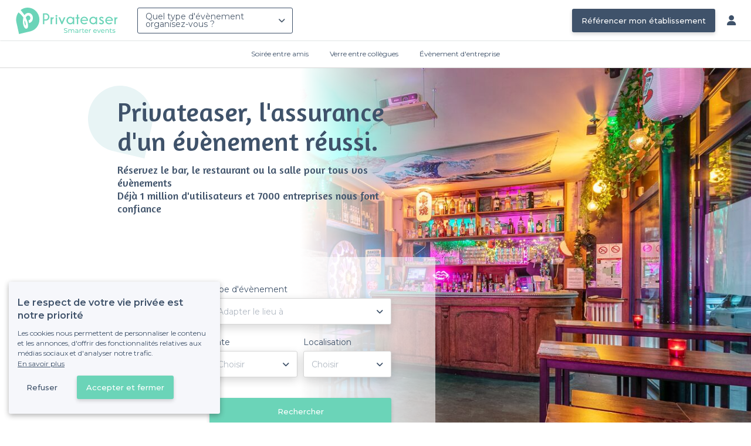

--- FILE ---
content_type: text/html; charset=utf-8
request_url: https://www.privateaser.com/
body_size: 18082
content:




<!DOCTYPE html>
<html lang="fr">
  <head>
    <meta charset="utf-8">
    <meta http-equiv="Content-Type" content="text/html; charset=UTF-8">
    <meta name="viewport" content="initial-scale=1.0">

    <title>Privateaser | Réservation de bars et lieux pour groupes</title>
    <meta name="description" content="Trouvez le lieu idéal pour votre évènement privé ou professionnel. Réservez ou privatisez gratuitement des milliers de bars, restaurants et salles.">

    
      
  
    
    <link rel="canonical" href="https://www.privateaser.com/">
  

    

    
      <meta property="og:locale" content="fr_FR">
      <meta property="og:type" content="website">
      <meta property="og:site_name" content="Privateaser">
      <meta property="og:title" content="Privateaser | Réservation de bars et lieux pour groupes">
      <meta property="og:description" content="Trouvez le lieu idéal pour votre évènement privé ou professionnel. Réservez ou privatisez gratuitement des milliers de bars, restaurants et salles.">
      <meta property="og:image" content="https://www.privateaser.com/static/fr/img/thumbnail-privateaser.jpg">
      <meta property="og:url" content="https://www.privateaser.com/">
      <meta name="twitter:card" content="summary" />
    

    
      <meta property="og:image:width" content="1200">
      <meta property="og:image:height" content="630">
    

    
      <meta name="robots" content="index, follow" />
    

    <meta property="fb:admins" content="683084590" />  
    <meta name="p:domain_verify" content="1e8fa714b6d7d462ddea5b63ce6bc271"/>  
    
    <link rel="apple-touch-icon" sizes="57x57" href="https://www.privateaser.com/static/img/favicon/apple-icon-57x57.png">
    <link rel="apple-touch-icon" sizes="60x60" href="https://www.privateaser.com/static/img/favicon/apple-icon-60x60.png">
    <link rel="apple-touch-icon" sizes="72x72" href="https://www.privateaser.com/static/img/favicon/apple-icon-72x72.png">
    <link rel="apple-touch-icon" sizes="76x76" href="https://www.privateaser.com/static/img/favicon/apple-icon-76x76.png">
    <link rel="apple-touch-icon" sizes="114x114" href="https://www.privateaser.com/static/img/favicon/apple-icon-114x114.png">
    <link rel="apple-touch-icon" sizes="120x120" href="https://www.privateaser.com/static/img/favicon/apple-icon-120x120.png">
    <link rel="apple-touch-icon" sizes="144x144" href="https://www.privateaser.com/static/img/favicon/apple-icon-144x144.png">
    <link rel="apple-touch-icon" sizes="152x152" href="https://www.privateaser.com/static/img/favicon/apple-icon-152x152.png">
    <link rel="apple-touch-icon" sizes="180x180" href="https://www.privateaser.com/static/img/favicon/apple-icon-180x180.png">
    <link rel="icon" type="image/png" sizes="192x192"  href="https://www.privateaser.com/static/img/favicon/android-icon-192x192.png">
    <link rel="icon" type="image/png" sizes="32x32" href="https://www.privateaser.com/static/img/favicon/favicon-32x32.png">
    <link rel="icon" type="image/png" sizes="96x96" href="https://www.privateaser.com/static/img/favicon/favicon-96x96.png">
    <link rel="icon" type="image/png" sizes="16x16" href="https://www.privateaser.com/static/img/favicon/favicon-16x16.png">


    
      <link rel="manifest" href="https://www.privateaser.com/static/manifest.json" crossorigin="use-credentials">
      <meta name="msapplication-TileImage" content="https://www.privateaser.com/static/img/favicon/ms-icon-144x144.png">
    
    <meta name="msapplication-TileColor" content="#ffffff">
    <meta name="theme-color" content="#ffffff">

    
    

    
      <script>
        window.dataLayer = window.dataLayer || [];
        
          dataLayer.push({content_group: "home"})
        
        dataLayer.push({"abtest_experiments": [], "page_occasion": null, "page_value_proposition_header_visible": false});
        
      </script>
      
    
    <script>(function(w,d,s,l,i){w[l]=w[l]||[];w[l].push({'gtm.start':
    new Date().getTime(),event:'gtm.js'});var f=d.getElementsByTagName(s)[0],
    j=d.createElement(s),dl=l!='dataLayer'?'&l='+l:'';j.async=true;j.src=
    'https://www.googletagmanager.com/gtm.js?id='+i+dl+ '';f.parentNode.insertBefore(j,f);
    })(window,document,'script','dataLayer','GTM-W6T5TWS');
    </script>
  
    

    <link rel="preconnect" href="https://s3-eu-west-1.amazonaws.com/" crossorigin>
    <link rel="preconnect" href="https://privateaser-media.s3.eu-west-1.amazonaws.com/" crossorigin>

    <link rel="preconnect" href="https://fonts.googleapis.com">
    <link rel="preconnect" href="https://fonts.gstatic.com" crossorigin>
    <link href="https://fonts.googleapis.com/css2?family=Amaranth:wght@400;700&family=Montserrat:wght@300;400;500;600;700&display=swap" rel="stylesheet">

    <link rel="preconnect" href="//cdnjs.cloudflare.com">
    <link href="https://cdnjs.cloudflare.com/ajax/libs/font-awesome/6.6.0/css/all.min.css" rel="stylesheet">
    <link rel="stylesheet" href="/static/css/commons.3c6c085ef5e9e1de1eaa9ad96a0bc092a91c4980.min.css" type="text/css">
    
    
    <link rel="stylesheet" href="/static/css/home.3c6c085ef5e9e1de1eaa9ad96a0bc092a91c4980.min.css" type="text/css">

  </head>

  <body class="home-white">
    
      
    
    <noscript><iframe src="https://www.googletagmanager.com/ns.html?id=GTM-W6T5TWS"
    height="0" width="0" style="display:none;visibility:hidden"></iframe></noscript>
  
    

    

    <div class="global-wrapper clearfix">

        
            
        

        

<nav class="navbar navbar-full">
    <div class="navbar-container">
        <div class="menus-container">
            
            <div class="navbar-logo-mobile">
                <button class="hamburger hamburger--spin" id="mobile-menu-toggle" type="button">
                    <span class="hamburger-box"><span class="hamburger-inner"></span></span>
                </button>
                <a href="https://www.privateaser.com/">
                    
                        <img src="/static/img/PictoPrivateaserWeb-small.svg" class="logo-mobile"/>
                    
                </a>
            </div>
            <div class="navbar-logo-desktop">
                
                <a class="navbar-logo navbar-logo-without-baseline" href="https://www.privateaser.com/">
                    
                        <img src="https://www.privateaser.com/static/img/logo-privateaser.svg"alt="Privateaser">
                    
                </a>
            </div>

            
            <div class="occasion-picker-container">
                

<div id="occasion-picker" data-target="#occasion-picker-dropdown">
    <div class="dropdown-filter">
        <button class="dropdown-filter-button">
            
                <p>Quel type d&#39;évènement organisez-vous ?</p>
            
        </button>
        <div id="occasion-picker-dropdown" class="dropdown-filter-pane dropdown-only">
            <div class="dropdown-pane-body pure-u-1">
                <div class="select-widget">
                    
                        
    <a href="https://www.privateaser.com/search?occasion=birthday_casual_party" class="prv-btn secondary column ">
        Soirée entre amis
        <span>Anniversaire, Évènement familial...</span>
    </a>

                    
                    
    <a href="https://www.privateaser.com/search?occasion=afterwork_pro" class="prv-btn secondary column ">
        Verre entre collègues
        <span>Afterwork, Pot de départ...</span>
    </a>

                    
    <a href="https://www.privateaser.com/search?occasion=corporate_party" class="prv-btn secondary column ">
        Évènement d&#39;entreprise
        <span>Soirée, Dîner, Cocktail...</span>
    </a>

                    
                </div>
            </div>
        </div>
    </div>
</div>
            </div>

            
                <div class="referal-link visible-sm-up-inline">
                    <a class="prv-btn primary-blue" href="https://www.joy.io/demo-privateaser" target="_blank">
                        Référencer mon établissement
                    </a>
                </div>
            
        </div>
        <div class="visible-sm-up-inline">
            <div class="icons-container">
                
                
                <a href="https://app.privateaser.com/">
                    <i class="fa fa-solid fa-user fa-lg" aria-hidden="true"></i>
                </a>
            </div>
        </div>
    </div>
</nav>

        <div class="content-wrapper">
            

  

            
            





<div class="subnav-bar">
  
  
    
  <a class="subnav-bar-item "
     href=https://www.privateaser.com/search?occasion=birthday_casual_party>
    Soirée entre amis
  </a>
  
  
  <div class="subnav-dropdown pure-g">
    <div class="pure-u-1 subnav-dropdown-link-container">
      
        
  <a class="subnav-dropdown-link"
     href="/search?occasion=birthday_casual_party&amp;universe=bar">
    <div class="shadow-overlay">
      <picture class="with-2-links">
        <source srcset="https://www.privateaser.com/static/fr/img/header/birthday_casual_party-bar.webp"
                media="(min-width: 58em)" type="image/webp">
        <source srcset="https://www.privateaser.com/static/fr/img/header/birthday_casual_party-bar-tablet.webp"
                media="(min-width: 40em)" type="image/webp">
        <source srcset="https://www.privateaser.com/static/fr/img/header/birthday_casual_party-bar.jpg"
                media="(min-width: 58em)" type="image/jpeg">
        <source srcset="https://www.privateaser.com/static/fr/img/header/birthday_casual_party-bar-tablet.jpg"
                media="(min-width: 40em)" type="image/jpeg">
          <img src="https://www.privateaser.com/static/fr/img/header/birthday_casual_party-bar.jpg"
              class="with-2-links"
              alt="Réservation de&amp;nbsp;bar" loading="lazy" >
      </picture>

      <span class="subnav-dropdown-link-title bolder">
          Réservation de&nbsp;bar<br/><span class="subnav-dropdown-link-subtitle">Voir les lieux</span>
        </span>
    </div>
</a>

      
        
  <a class="subnav-dropdown-link"
     href="/search?occasion=birthday_casual_party&amp;universe=restaurant">
    <div class="shadow-overlay">
      <picture class="with-2-links">
        <source srcset="https://www.privateaser.com/static/fr/img/header/restaurant.webp"
                media="(min-width: 58em)" type="image/webp">
        <source srcset="https://www.privateaser.com/static/fr/img/header/restaurant-tablet.webp"
                media="(min-width: 40em)" type="image/webp">
        <source srcset="https://www.privateaser.com/static/fr/img/header/restaurant.jpg"
                media="(min-width: 58em)" type="image/jpeg">
        <source srcset="https://www.privateaser.com/static/fr/img/header/restaurant-tablet.jpg"
                media="(min-width: 40em)" type="image/jpeg">
          <img src="https://www.privateaser.com/static/fr/img/header/restaurant.jpg"
              class="with-2-links"
              alt="Restaurant pour&amp;nbsp;groupes" loading="lazy" >
      </picture>

      <span class="subnav-dropdown-link-title bolder">
          Restaurant pour&nbsp;groupes<br/><span class="subnav-dropdown-link-subtitle">Voir les lieux</span>
        </span>
    </div>
</a>

      
    </div>
    <div class="overlay"></div>
  </div>


  
  
  <a class="subnav-bar-item "
     href=https://www.privateaser.com/search?occasion=afterwork_pro>
    Verre entre collègues
  </a>
  
  
  <div class="subnav-dropdown pure-g">
    <div class="pure-u-1 subnav-dropdown-link-container">
      
        
  <a class="subnav-dropdown-link"
     href="/search?occasion=afterwork_pro">
    <div class="shadow-overlay">
      <picture class="with-1-links">
        <source srcset="https://www.privateaser.com/static/fr/img/header/afterwork_pro.webp"
                media="(min-width: 58em)" type="image/webp">
        <source srcset="https://www.privateaser.com/static/fr/img/header/afterwork_pro-tablet.webp"
                media="(min-width: 40em)" type="image/webp">
        <source srcset="https://www.privateaser.com/static/fr/img/header/afterwork_pro.jpg"
                media="(min-width: 58em)" type="image/jpeg">
        <source srcset="https://www.privateaser.com/static/fr/img/header/afterwork_pro-tablet.jpg"
                media="(min-width: 40em)" type="image/jpeg">
          <img src="https://www.privateaser.com/static/fr/img/header/afterwork_pro.jpg"
              class="with-1-links"
              alt="Verre entre collègues" loading="lazy" >
      </picture>

      <span class="subnav-dropdown-link-title bolder">
          Verre entre collègues<br/><span class="subnav-dropdown-link-subtitle">Voir les lieux</span>
        </span>
    </div>
</a>

      
    </div>
    <div class="overlay"></div>
  </div>


  
  <a class="subnav-bar-item "
     href=https://www.privateaser.com/search?occasion=corporate_party>
    Évènement d&#39;entreprise
  </a>
  
  
  <div class="subnav-dropdown pure-g">
    <div class="pure-u-1 subnav-dropdown-link-container">
      
        
  <a class="subnav-dropdown-link"
     href="/search?occasion=corporate_party&amp;universe=bar">
    <div class="shadow-overlay">
      <picture class="with-3-links">
        <source srcset="https://www.privateaser.com/static/fr/img/header/corporate_party-bar.webp"
                media="(min-width: 58em)" type="image/webp">
        <source srcset="https://www.privateaser.com/static/fr/img/header/corporate_party-bar-tablet.webp"
                media="(min-width: 40em)" type="image/webp">
        <source srcset="https://www.privateaser.com/static/fr/img/header/corporate_party-bar.jpg"
                media="(min-width: 58em)" type="image/jpeg">
        <source srcset="https://www.privateaser.com/static/fr/img/header/corporate_party-bar-tablet.jpg"
                media="(min-width: 40em)" type="image/jpeg">
          <img src="https://www.privateaser.com/static/fr/img/header/corporate_party-bar.jpg"
              class="with-3-links"
              alt="Réservation de&amp;nbsp;bar" loading="lazy" >
      </picture>

      <span class="subnav-dropdown-link-title bolder">
          Réservation de&nbsp;bar<br/><span class="subnav-dropdown-link-subtitle">Voir les lieux</span>
        </span>
    </div>
</a>

      
        
  <a class="subnav-dropdown-link"
     href="/search?occasion=corporate_party&amp;universe=restaurant">
    <div class="shadow-overlay">
      <picture class="with-3-links">
        <source srcset="https://www.privateaser.com/static/fr/img/header/restaurant.webp"
                media="(min-width: 58em)" type="image/webp">
        <source srcset="https://www.privateaser.com/static/fr/img/header/restaurant-tablet.webp"
                media="(min-width: 40em)" type="image/webp">
        <source srcset="https://www.privateaser.com/static/fr/img/header/restaurant.jpg"
                media="(min-width: 58em)" type="image/jpeg">
        <source srcset="https://www.privateaser.com/static/fr/img/header/restaurant-tablet.jpg"
                media="(min-width: 40em)" type="image/jpeg">
          <img src="https://www.privateaser.com/static/fr/img/header/restaurant.jpg"
              class="with-3-links"
              alt="Restaurant pour&amp;nbsp;groupes" loading="lazy" >
      </picture>

      <span class="subnav-dropdown-link-title bolder">
          Restaurant pour&nbsp;groupes<br/><span class="subnav-dropdown-link-subtitle">Voir les lieux</span>
        </span>
    </div>
</a>

      
        
  <a class="subnav-dropdown-link"
     href="/search?occasion=corporate_party&amp;universe=rental_room">
    <div class="shadow-overlay">
      <picture class="with-3-links">
        <source srcset="https://www.privateaser.com/static/fr/img/header/corporate_party-rental_room.webp"
                media="(min-width: 58em)" type="image/webp">
        <source srcset="https://www.privateaser.com/static/fr/img/header/corporate_party-rental_room-tablet.webp"
                media="(min-width: 40em)" type="image/webp">
        <source srcset="https://www.privateaser.com/static/fr/img/header/corporate_party-rental_room.jpg"
                media="(min-width: 58em)" type="image/jpeg">
        <source srcset="https://www.privateaser.com/static/fr/img/header/corporate_party-rental_room-tablet.jpg"
                media="(min-width: 40em)" type="image/jpeg">
          <img src="https://www.privateaser.com/static/fr/img/header/corporate_party-rental_room.jpg"
              class="with-3-links"
              alt="Location de salle" loading="lazy" >
      </picture>

      <span class="subnav-dropdown-link-title bolder">
          Location de salle<br/><span class="subnav-dropdown-link-subtitle">Voir les lieux</span>
        </span>
    </div>
</a>

      
    </div>
    <div class="overlay"></div>
  </div>



  
  
</div>
<div id="subnav-overlay"></div>
            <div id="root">
                
    



    <div class="home-main-container">
         <section id="cover-container">
    
        <div class="background-container" style="background-image: url('https://privateaser-media.s3.eu-west-1.amazonaws.com/etab_photos/6926/1500x750/289287.jpg');">
        </div>
    
    <div class="content">
        <div class="title-container">
            <div class="primary-title amaranth">Privateaser, l&#39;assurance d&#39;un évènement réussi.</div>
            <h1 class="subtitle amaranth bolder">Réservez le bar, le restaurant ou la salle pour tous vos évènements
Déjà 1 million d&#39;utilisateurs et 7000 entreprises nous font confiance</h1>
        </div>
        <div class="home-form-container">
            <div v-if="!isDynamicContentReady" id="home-form">
                
                <div class="pure-g">
                    <div class="pure-u-1 filter-container">
                        <label>Type d&#39;évènement</label>
                        <div class="dropdown-filter">
                            <button class=dropdown-filter-button>
                                <span class="placeholder">Adapter le lieu à</span>
                            </button>
                        </div>
                    </div>
                    <div class="pure-u-1-2 filter-container">
                        <label>Date</label>
                        <div class="dropdown-filter">
                            <button class=dropdown-filter-button>
                                <span class="placeholder">Choisir</span>
                            </button>
                        </div>
                    </div>
                    <div class="pure-u-1-2 filter-container right-align">
                        <label>Localisation</label>
                        <div class="dropdown-filter">
                            <button class=dropdown-filter-button>
                                <span class="placeholder">Choisir</span>
                            </button>
                        </div>
                    </div>
                    <div class="pure-u-1 action-container">
                        <button id="submit-search-form" class="prv-btn primary">
                            Rechercher
                        </button>
                    </div>
                </div>
            </div>
            <template v-else>
                <home-form ref="homeForm"></home-form>
            </template>
        </div>
    </div>
</section>
        



<section id="reassurance-block" class="prv-content-container">
    <div id="reassurance-items" class="pure-g">
        
    <div class="pure-u-sm-1-3 pure-u-xs-1 reassurance-item">
        <div class="icon">
            <img src="/static/img/pictos/cheers.svg">
        </div>
        <div class="title">Des milliers de lieux adaptés aux groupes</div>
        <div>
            <p class="headline">Bars, restaurants et salles de location : parcourez notre catalogue de lieux locaux, uniques et humains.</p>
            <p class="details">Notre équipe sélectionne les lieux adaptés aux évènements, et forme les gérants à leur accueil.</p>
        </div>
    </div>

        
    <div class="pure-u-sm-1-3 pure-u-xs-1 reassurance-item">
        <div class="icon">
            <img src="/static/img/pictos/bubble_star.svg">
        </div>
        <div class="title">Trouvez le lieu parfait pour votre évènement</div>
        <div>
            <p class="headline">Notre fonctionnalité de recherche est conçue pour répondre aux besoins des groupes.</p>
            <p class="details">Renseignez vos contraintes et comparez les résultats. Profitez d’avis d’autres organisateurs d’évènements.</p>
        </div>
    </div>

        
    <div class="pure-u-sm-1-3 pure-u-xs-1 reassurance-item">
        <div class="icon">
            <img src="/static/img/pictos/timer.svg">
        </div>
        <div class="title">Réservez ou privatisez en ligne, gratuitement</div>
        <div>
            <p class="headline">Pas de frais cachés : les conditions de réservation et de privatisation sont transparentes.</p>
            <p class="details">Privateaser ne prend pas de commission, ni à l’établissement, ni à l’organisateur.</p>
        </div>
    </div>

    </div>
</section>
        

<section id="trends-carousel">
    <div class="wrapper">
        <div class="prv-content-container">
            <h2 class="title">Notre sélection coup de coeur pour tous vos évènements</h2>
            <div class="subtitle">Découvrez nos bars et restaurants privatisables à Bordeaux, Lille, Lyon, Nantes, Paris, Toulouse et Bruxelles</div>
        </div>
        <div id="carousel-container" class="prv-content-container">
            
            
            
            <div class="venue-card-container gtm-trends-carousel" id="52204">
                <div class="venue-card">
                    
                    









    


<div
    onclick="window.open('https://www.privateaser.com/lieu/52204-le-re-montant')"
    
>
    
    <div 
    >
        

        
        <div class="photo-section">
            
                
                
                
                
                <div class="carousel">
                    <img 
                    loading="lazy"
                    src="https://privateaser-media.s3.eu-west-1.amazonaws.com/etab_photos/52204/450x300/460230.jpg"
                    alt="Le Re-Montant, Bar Paris Belleville #0"
                    class="venue-photo "/>
                </div>
            
            
                <div class="top-tags">
                    
                </div>
            
        </div>

        
        <div class="tags rating-tags">
            
                <div class="tag rate review">
                    <div class="review-rating"
                        
                    >
                        
                        
                        <span>4,8</span>
                        <span><i class="fa fa-solid fa-star"></i><i class="fa fa-solid fa-star"></i><i class="fa fa-solid fa-star"></i><i class="fa fa-solid fa-star"></i><i class="fa fa-solid fa-star"></i></span>
                        <span class="review-count">(21)</span>
                    </div>
                </div>
            
        </div>

        
        <div class="info-wrapper">

            <div class="primary-infos">
                <h3 class="venue-name">
                    <a href="https://www.privateaser.com/lieu/52204-le-re-montant">
                        
                        <span>Le Re-Montant</span>
                    </a>
                </h3>
                
                
                    <div class="concept-labels">
                        <div class="concept-label bolder">
                        <!-- We only display one tag on venue cards -->
                        3,5€ la pinte 
                        </div>
                    </div>
                

                
                
                    
                    
                    
                        <div class="inline-info capacity">
                            <img src="/static/img/pictos/user.svg" class="picto">5 - 100 pers.
                        </div>
                    
                

                
                
                    <div class="inline-info place"
                        
                    >
                        <img src="/static/img/pictos/marker.svg" class="picto">
                        <span>Belleville</span>
                        
                    </div>

                    
                
            </div>

            <div class="secondary-infos">
                
                <div class="price bolder">
                    <div>
                        
    
        
    
    <span >€</span>

 Économique
    

                    </div>
                </div>

                
                
                    <div class="promotion">
                        <i class="fa fa-solid fa-gift fa-" aria-hidden="true"></i> Privateaser : 3,50€ la pinte de bière toute la nuit pour les groupes Privateaser !🍻
                    </div>
                
            </div>

            
            
            <div class="cta pure-g">
                <div class="pure-u-1">
                    <a class="prv-btn primary small" href="https://www.privateaser.com/lieu/52204-le-re-montant" target="_blank">Faire une demande</a>
                </div>
            </div>
            
        </div>

    </div>
</div>
                </div>
            </div>
            
            
            
            
            <div class="venue-card-container gtm-trends-carousel" id="12476">
                <div class="venue-card">
                    
                    









    


<div
    onclick="window.open('https://www.privateaser.com/lieu/12476-black-temple-food')"
    
>
    
    <div 
    >
        

        
        <div class="photo-section">
            
                
                
                
                
                <div class="carousel">
                    <img 
                    loading="lazy"
                    src="https://privateaser-media.s3.eu-west-1.amazonaws.com/etab_photos/12476/450x300/342871.jpg"
                    alt="Black Temple Food, Bar Rennes Centre #0"
                    class="venue-photo "/>
                </div>
            
            
                <div class="top-tags">
                    
                </div>
            
        </div>

        
        <div class="tags rating-tags">
            
                <div class="tag rate review">
                    <div class="review-rating"
                        
                    >
                        
                        
                        <span>5,0</span>
                        <span><i class="fa fa-solid fa-star"></i><i class="fa fa-solid fa-star"></i><i class="fa fa-solid fa-star"></i><i class="fa fa-solid fa-star"></i><i class="fa fa-solid fa-star"></i></span>
                        <span class="review-count">(11)</span>
                    </div>
                </div>
            
        </div>

        
        <div class="info-wrapper">

            <div class="primary-infos">
                <h3 class="venue-name">
                    <a href="https://www.privateaser.com/lieu/12476-black-temple-food">
                        
                        <span>Black Temple Food</span>
                    </a>
                </h3>
                
                

                
                
                    
                    
                    
                        <div class="inline-info capacity">
                            <img src="/static/img/pictos/user.svg" class="picto">2 - 50 pers.
                        </div>
                    
                

                
                
                    <div class="inline-info place"
                        
                    >
                        <img src="/static/img/pictos/marker.svg" class="picto">
                        <span>Centre</span>
                        
                    </div>

                    
                
            </div>

            <div class="secondary-infos">
                
                <div class="price bolder">
                    <div>
                        
    
        
    
    <span >€€</span>

 Abordable
    

                    </div>
                </div>

                
                
            </div>

            
            
            <div class="cta pure-g">
                <div class="pure-u-1">
                    <a class="prv-btn primary small" href="https://www.privateaser.com/lieu/12476-black-temple-food" target="_blank">Faire une demande</a>
                </div>
            </div>
            
        </div>

    </div>
</div>
                </div>
            </div>
            
            
            
            
            <div class="venue-card-container gtm-trends-carousel" id="49899">
                <div class="venue-card">
                    
                    









    


<div
    onclick="window.open('https://www.privateaser.com/lieu/49899-rosso')"
    
>
    
    <div 
    >
        

        
        <div class="photo-section">
            
                
                
                
                
                <div class="carousel">
                    <img 
                    loading="lazy"
                    src="https://privateaser-media.s3.eu-west-1.amazonaws.com/etab_photos/49899/450x300/541644.jpg"
                    alt="Rosso, Bar Paris Pigalle #0"
                    class="venue-photo "/>
                </div>
            
            
                <div class="top-tags">
                    
                </div>
            
        </div>

        
        <div class="tags rating-tags">
            
                <div class="tag rate review">
                    <div class="review-rating"
                        
                    >
                        
                        
                        <span>5,0</span>
                        <span><i class="fa fa-solid fa-star"></i><i class="fa fa-solid fa-star"></i><i class="fa fa-solid fa-star"></i><i class="fa fa-solid fa-star"></i><i class="fa fa-solid fa-star"></i></span>
                        <span class="review-count">(137)</span>
                    </div>
                </div>
            
        </div>

        
        <div class="info-wrapper">

            <div class="primary-infos">
                <h3 class="venue-name">
                    <a href="https://www.privateaser.com/lieu/49899-rosso">
                        
                        <span>Rosso</span>
                    </a>
                </h3>
                
                
                    <div class="concept-labels">
                        <div class="concept-label bolder">
                        <!-- We only display one tag on venue cards -->
                        Bar à cocktails
                        </div>
                    </div>
                

                
                
                    
                    
                    
                        <div class="inline-info capacity">
                            <img src="/static/img/pictos/user.svg" class="picto">2 - 65 pers.
                        </div>
                    
                

                
                
                    <div class="inline-info place"
                        
                    >
                        <img src="/static/img/pictos/marker.svg" class="picto">
                        <span>Pigalle</span>
                        
                    </div>

                    
                
            </div>

            <div class="secondary-infos">
                
                <div class="price bolder">
                    <div>
                        
    
        
    
    <span >€€</span>

 Abordable
    

                    </div>
                </div>

                
                
                    <div class="promotion">
                        <i class="fa fa-solid fa-gift fa-" aria-hidden="true"></i> Privateaser : Happy Hours prolongé en semaine + 1 shot offert le week-end
                    </div>
                
            </div>

            
            
            <div class="cta pure-g">
                <div class="pure-u-1">
                    <a class="prv-btn primary small" href="https://www.privateaser.com/lieu/49899-rosso" target="_blank">Faire une demande</a>
                </div>
            </div>
            
        </div>

    </div>
</div>
                </div>
            </div>
            
            
            
            
            <div class="guide-card-container gtm-trends-carousel" id="guide"
                style="background-image: url('/static/img/home/white/trendy-link-preview.jpg');">
                <div class="guide-card" onclick="window.open('/restaurant-groupe')">
                    <h3 class="font-title amaranth">Guide ultime de la réservation de restaurant</h3>
                    <a href="/restaurant-groupe" target="_blank" class="no-style">
                        Découvrez notre guide sur la réservation de restaurant de groupe
                        <span class="prv-btn secondary-outline-alt">
                            Lire plus
                        </span>
                    </a>
                </div>
            </div>
            
            <div class="venue-card-container gtm-trends-carousel" id="49322">
                <div class="venue-card">
                    
                    









    


<div
    onclick="window.open('https://www.privateaser.com/lieu/49322-l-estampe')"
    
>
    
    <div 
    >
        

        
        <div class="photo-section">
            
                
                
                
                
                <div class="carousel">
                    <img 
                    loading="lazy"
                    src="https://privateaser-media.s3.eu-west-1.amazonaws.com/etab_photos/49322/450x300/393328.jpg"
                    alt="L&#39;Estampe, Bar Paris Amérique #0"
                    class="venue-photo "/>
                </div>
            
            
                <div class="top-tags">
                    
                </div>
            
        </div>

        
        <div class="tags rating-tags">
            
                <div class="tag rate review">
                    <div class="review-rating"
                        
                    >
                        
                        
                        <span>5,0</span>
                        <span><i class="fa fa-solid fa-star"></i><i class="fa fa-solid fa-star"></i><i class="fa fa-solid fa-star"></i><i class="fa fa-solid fa-star"></i><i class="fa fa-solid fa-star"></i></span>
                        <span class="review-count">(8)</span>
                    </div>
                </div>
            
        </div>

        
        <div class="info-wrapper">

            <div class="primary-infos">
                <h3 class="venue-name">
                    <a href="https://www.privateaser.com/lieu/49322-l-estampe">
                        
                        <span>L&#39;Estampe</span>
                    </a>
                </h3>
                
                
                    <div class="concept-labels">
                        <div class="concept-label bolder">
                        <!-- We only display one tag on venue cards -->
                        Bar de quartier
                        </div>
                    </div>
                

                
                
                    
                    
                    
                        <div class="inline-info capacity">
                            <img src="/static/img/pictos/user.svg" class="picto">1 - 56 pers.
                        </div>
                    
                

                
                
                    <div class="inline-info place"
                        
                    >
                        <img src="/static/img/pictos/marker.svg" class="picto">
                        <span>Amérique</span>
                        
                    </div>

                    
                
            </div>

            <div class="secondary-infos">
                
                <div class="price bolder">
                    <div>
                        
    
        
    
    <span >€</span>

 Économique
    

                    </div>
                </div>

                
                
                    <div class="promotion">
                        <i class="fa fa-solid fa-gift fa-" aria-hidden="true"></i> Privateaser : Happy hour jusqu'à 2h
                    </div>
                
            </div>

            
            
            <div class="cta pure-g">
                <div class="pure-u-1">
                    <a class="prv-btn primary small" href="https://www.privateaser.com/lieu/49322-l-estampe" target="_blank">Faire une demande</a>
                </div>
            </div>
            
        </div>

    </div>
</div>
                </div>
            </div>
            
            
            
            
            <div class="venue-card-container gtm-trends-carousel" id="52418">
                <div class="venue-card">
                    
                    









    


<div
    onclick="window.open('https://www.privateaser.com/lieu/52418-lordy-s-paris-club')"
    
>
    
    <div 
    >
        

        
        <div class="photo-section">
            
                
                
                
                
                <div class="carousel">
                    <img 
                    loading="lazy"
                    src="https://privateaser-media.s3.eu-west-1.amazonaws.com/etab_photos/52418/450x300/488508.jpg"
                    alt="Lordy&#39;s Paris Club, Bar Paris Chaillot #0"
                    class="venue-photo "/>
                </div>
            
            
                <div class="top-tags">
                    
                </div>
            
        </div>

        
        <div class="tags rating-tags">
            
                <div class="tag rate review">
                    <div class="review-rating"
                        
                    >
                        
                        
                        <span>5,0</span>
                        <span><i class="fa fa-solid fa-star"></i><i class="fa fa-solid fa-star"></i><i class="fa fa-solid fa-star"></i><i class="fa fa-solid fa-star"></i><i class="fa fa-solid fa-star"></i></span>
                        <span class="review-count">(1)</span>
                    </div>
                </div>
            
        </div>

        
        <div class="info-wrapper">

            <div class="primary-infos">
                <h3 class="venue-name">
                    <a href="https://www.privateaser.com/lieu/52418-lordy-s-paris-club">
                        
                        <span>Lordy&#39;s Paris Club</span>
                    </a>
                </h3>
                
                
                    <div class="concept-labels">
                        <div class="concept-label bolder">
                        <!-- We only display one tag on venue cards -->
                        Bar à cocktails
                        </div>
                    </div>
                

                
                
                    
                    
                    
                        <div class="inline-info capacity">
                            <img src="/static/img/pictos/user.svg" class="picto">1 - 80 pers.
                        </div>
                    
                

                
                
                    <div class="inline-info place"
                        
                    >
                        <img src="/static/img/pictos/marker.svg" class="picto">
                        <span>Chaillot</span>
                        
                    </div>

                    
                
            </div>

            <div class="secondary-infos">
                
                <div class="price bolder">
                    <div>
                        
    
        
    
    <span >€€</span>

 Abordable
    

                    </div>
                </div>

                
                
            </div>

            
            
            <div class="cta pure-g">
                <div class="pure-u-1">
                    <a class="prv-btn primary small" href="https://www.privateaser.com/lieu/52418-lordy-s-paris-club" target="_blank">Faire une demande</a>
                </div>
            </div>
            
        </div>

    </div>
</div>
                </div>
            </div>
            
            
            
            
            <div class="venue-card-container gtm-trends-carousel" id="40223">
                <div class="venue-card">
                    
                    









    


<div
    onclick="window.open('https://www.privateaser.com/lieu/40223-little-home-paris')"
    
>
    
    <div 
    >
        

        
        <div class="photo-section">
            
                
                
                
                
                <div class="carousel">
                    <img 
                    loading="lazy"
                    src="https://privateaser-media.s3.eu-west-1.amazonaws.com/etab_photos/40223/450x300/346302.jpg"
                    alt="Little Home Paris, Bar Paris Folie-Méricourt #0"
                    class="venue-photo "/>
                </div>
            
            
                <div class="top-tags">
                    
                </div>
            
        </div>

        
        <div class="tags rating-tags">
            
                <div class="tag rate review">
                    <div class="review-rating"
                        
                    >
                        
                        
                        <span>5,0</span>
                        <span><i class="fa fa-solid fa-star"></i><i class="fa fa-solid fa-star"></i><i class="fa fa-solid fa-star"></i><i class="fa fa-solid fa-star"></i><i class="fa fa-solid fa-star"></i></span>
                        <span class="review-count">(86)</span>
                    </div>
                </div>
            
        </div>

        
        <div class="info-wrapper">

            <div class="primary-infos">
                <h3 class="venue-name">
                    <a href="https://www.privateaser.com/lieu/40223-little-home-paris">
                        
                        <span>Little Home Paris</span>
                    </a>
                </h3>
                
                
                    <div class="concept-labels">
                        <div class="concept-label bolder">
                        <!-- We only display one tag on venue cards -->
                        Privatisation sans modération
                        </div>
                    </div>
                

                
                
                    
                    
                    
                        <div class="inline-info capacity">
                            <img src="/static/img/pictos/user.svg" class="picto">20 - 80 pers.
                        </div>
                    
                

                
                
                    <div class="inline-info place"
                        
                    >
                        <img src="/static/img/pictos/marker.svg" class="picto">
                        <span>Folie-Méricourt</span>
                        
                    </div>

                    
                
            </div>

            <div class="secondary-infos">
                
                <div class="price bolder">
                    <div>
                        
    
        
    
    <span >€€</span>

 Abordable
    

                    </div>
                </div>

                
                
                    <div class="promotion">
                        <i class="fa fa-solid fa-gift fa-" aria-hidden="true"></i> Privateaser : Happy Hours prolongé !
                    </div>
                
            </div>

            
            
            <div class="cta pure-g">
                <div class="pure-u-1">
                    <a class="prv-btn primary small" href="https://www.privateaser.com/lieu/40223-little-home-paris" target="_blank">Faire une demande</a>
                </div>
            </div>
            
        </div>

    </div>
</div>
                </div>
            </div>
            
            
            
            
            <div class="venue-card-container gtm-trends-carousel" id="42200">
                <div class="venue-card">
                    
                    









    


<div
    onclick="window.open('https://www.privateaser.com/lieu/42200-glouglou-menilmontant')"
    
>
    
    <div 
    >
        

        
        <div class="photo-section">
            
                
                
                
                
                <div class="carousel">
                    <img 
                    loading="lazy"
                    src="https://privateaser-media.s3.eu-west-1.amazonaws.com/etab_photos/42200/450x300/384813.jpg"
                    alt="Glouglou Ménilmontant, Bar Paris Ménilmontant #0"
                    class="venue-photo "/>
                </div>
            
            
                <div class="top-tags">
                    
                </div>
            
        </div>

        
        <div class="tags rating-tags">
            
                <div class="tag rate review">
                    <div class="review-rating"
                        
                    >
                        
                        
                        <span>5,0</span>
                        <span><i class="fa fa-solid fa-star"></i><i class="fa fa-solid fa-star"></i><i class="fa fa-solid fa-star"></i><i class="fa fa-solid fa-star"></i><i class="fa fa-solid fa-star"></i></span>
                        <span class="review-count">(73)</span>
                    </div>
                </div>
            
        </div>

        
        <div class="info-wrapper">

            <div class="primary-infos">
                <h3 class="venue-name">
                    <a href="https://www.privateaser.com/lieu/42200-glouglou-menilmontant">
                        
                        <span>Glouglou Ménilmontant</span>
                    </a>
                </h3>
                
                

                
                
                    
                    
                    
                        <div class="inline-info capacity">
                            <img src="/static/img/pictos/user.svg" class="picto">2 - 60 pers.
                        </div>
                    
                

                
                
                    <div class="inline-info place"
                        
                    >
                        <img src="/static/img/pictos/marker.svg" class="picto">
                        <span>Ménilmontant</span>
                        
                    </div>

                    
                
            </div>

            <div class="secondary-infos">
                
                <div class="price bolder">
                    <div>
                        
    
        
    
    <span >€</span>

 Économique
    

                    </div>
                </div>

                
                
            </div>

            
            
            <div class="cta pure-g">
                <div class="pure-u-1">
                    <a class="prv-btn primary small" href="https://www.privateaser.com/lieu/42200-glouglou-menilmontant" target="_blank">Faire une demande</a>
                </div>
            </div>
            
        </div>

    </div>
</div>
                </div>
            </div>
            
            
            
            
            <div class="venue-card-container gtm-trends-carousel" id="11836">
                <div class="venue-card">
                    
                    









    


<div
    onclick="window.open('https://www.privateaser.com/lieu/11836-le-bizz-art')"
    
>
    
    <div 
    >
        

        
        <div class="photo-section">
            
                
                
                
                
                <div class="carousel">
                    <img 
                    loading="lazy"
                    src="https://privateaser-media.s3.eu-west-1.amazonaws.com/etab_photos/11836/450x300/289058.jpg"
                    alt="Le Bizz&#39;Art, Bar Paris Louis Blanc #0"
                    class="venue-photo "/>
                </div>
            
            
                <div class="top-tags">
                    
                </div>
            
        </div>

        
        <div class="tags rating-tags">
            
                <div class="tag rate review">
                    <div class="review-rating"
                        
                    >
                        
                        
                        <span>4,7</span>
                        <span><i class="fa fa-solid fa-star"></i><i class="fa fa-solid fa-star"></i><i class="fa fa-solid fa-star"></i><i class="fa fa-solid fa-star"></i><i class="fa fa-solid fa-star"></i></span>
                        <span class="review-count">(1109)</span>
                    </div>
                </div>
            
        </div>

        
        <div class="info-wrapper">

            <div class="primary-infos">
                <h3 class="venue-name">
                    <a href="https://www.privateaser.com/lieu/11836-le-bizz-art">
                        
                        <span>Le Bizz&#39;Art</span>
                    </a>
                </h3>
                
                

                
                
                    
                    
                    
                        <div class="inline-info capacity">
                            <img src="/static/img/pictos/user.svg" class="picto">1 - 35 pers.
                        </div>
                    
                

                
                
                    <div class="inline-info place"
                        
                    >
                        <img src="/static/img/pictos/marker.svg" class="picto">
                        <span>Louis Blanc</span>
                        
                    </div>

                    
                
            </div>

            <div class="secondary-infos">
                
                <div class="price bolder">
                    <div>
                        
    
        
    
    <span >€€€</span>

 Modéré
    

                    </div>
                </div>

                
                
                    <div class="promotion">
                        <i class="fa fa-solid fa-gift fa-" aria-hidden="true"></i> Privateaser : Une tournée de shot offerte ! 
                    </div>
                
            </div>

            
            
            <div class="cta pure-g">
                <div class="pure-u-1">
                    <a class="prv-btn primary small" href="https://www.privateaser.com/lieu/11836-le-bizz-art" target="_blank">Faire une demande</a>
                </div>
            </div>
            
        </div>

    </div>
</div>
                </div>
            </div>
            
            
        </div>
        <div id="carousel-controls">
            <button id="carousel-control-prev" class="prv-btn secondary">
                <i class="fa fa-solid fa-angle-left fa-" aria-hidden="true"></i>
            </button>
            <button id="carousel-control-next" class="prv-btn secondary">
                <i class="fa fa-solid fa-angle-right fa-" aria-hidden="true"></i>
            </button>
        </div>
    </div>
</section>
        




    
        
    

    
        
    

    
        
    




    <section id="reviews" class="prv-content-container">
        <div class="reviews-header">
            <div class="title amaranth">
                <i class="fa fa-regular fa-star fa-" aria-hidden="true"></i>
                <h2>Nos clients ont aimé</h2>
            </div>
            <div class="subtitle">Chez Privateaser nous ne transigeons pas avec la qualité. Les lieux ne respectant pas notre Charte Qualité sont retirés de notre site - 100% d&#39;avis certifiés</div>
        </div>

        
            
            <div class="pure-g reviews-container">
                <h3 class="pure-u-1 universe amaranth">Bar</h3>
                
                    
                    
                    
                    <div class="review-container pure-u-xl-1-4 pure-u-lg-1-3 pure-u-md-1-2 pure-u-sm-1-2 pure-u-xs-1">
                        <div class=" gtm-home-review-card" universe="bar" id="54130">
                            

<div class="review-card-container" onclick="window.open('https://www.privateaser.com/lieu/54130-bistro-le-penard', '_blank'); return false">
    <div class="picture-container"
         style="background-image: url('https://privateaser-media.s3.eu-west-1.amazonaws.com/etab_photos/54130/400x204/490425.jpg');">
        <a class="title" href="https://www.privateaser.com/lieu/54130-bistro-le-penard">Bistro Le Pénard</a>
        <div class="gradient"></div>
        
            <div class="localization"><i class="fa fa-solid fa-map-marker-alt fa-" aria-hidden="true"></i><span>&nbsp;Thiers</span></div>
        
    </div>
    <div class="ratings-container ratings">
        <div class="ratings">
            <span>5,0</span>
            <span><i class="fa fa-solid fa-star"></i><i class="fa fa-solid fa-star"></i><i class="fa fa-solid fa-star"></i><i class="fa fa-solid fa-star"></i><i class="fa fa-solid fa-star"></i></span>
            <span class="ratings-count">(5)</span>
        </div>
    </div>
   <div class="review-container">
        
            
                
                <div class="head">
                    <span class="stars"><i class="fa fa-solid fa-star"></i><i class="fa fa-solid fa-star"></i><i class="fa fa-solid fa-star"></i><i class="fa fa-solid fa-star"></i><i class="fa fa-solid fa-star"></i></span>
                    <span class="name-date">Christopher - novembre 2025</span>
                </div>
                <div class="content">&laquo; Au top le Pénard ! &raquo;</div>
            
        
    </div>
</div>
                        </div>
                    </div>
                
                    
                    
                    
                        
                    
                    <div class="review-container pure-u-xl-1-4 pure-u-lg-1-3 pure-u-md-1-2 pure-u-sm-1-2 pure-u-xs-1">
                        <div class="pure-hidden-xs gtm-home-review-card" universe="bar" id="56121">
                            

<div class="review-card-container" onclick="window.open('https://www.privateaser.com/lieu/56121-bar-la-mercerie-oberkampf', '_blank'); return false">
    <div class="picture-container"
         style="background-image: url('https://privateaser-media.s3.eu-west-1.amazonaws.com/etab_photos/56121/400x204/493446.jpg');">
        <a class="title" href="https://www.privateaser.com/lieu/56121-bar-la-mercerie-oberkampf">La Mercerie Oberkampf</a>
        <div class="gradient"></div>
        
            <div class="localization"><i class="fa fa-solid fa-map-marker-alt fa-" aria-hidden="true"></i><span>&nbsp;Oberkampf</span></div>
        
    </div>
    <div class="ratings-container ratings">
        <div class="ratings">
            <span>5,0</span>
            <span><i class="fa fa-solid fa-star"></i><i class="fa fa-solid fa-star"></i><i class="fa fa-solid fa-star"></i><i class="fa fa-solid fa-star"></i><i class="fa fa-solid fa-star"></i></span>
            <span class="ratings-count">(4)</span>
        </div>
    </div>
   <div class="review-container">
        
            
                
                <div class="head">
                    <span class="stars"><i class="fa fa-solid fa-star"></i><i class="fa fa-solid fa-star"></i><i class="fa fa-solid fa-star"></i><i class="fa fa-solid fa-star"></i><i class="fa fa-solid fa-star"></i></span>
                    <span class="name-date">Hinde D. - novembre 2025</span>
                </div>
                <div class="content">&laquo; Ambiance très sympa, équipe accueillante, on avait bien notre table réservée. J’ai pu amener mon gâteau. Les tapas proposées étaient très bonnes. On a beaucoup apprécié. Et que dire de la soirée dansante qui s’ensuivait ! Super musique, du monde, de la fête, et la neige au rendez-vous ✨✨  &raquo;</div>
            
        
    </div>
</div>
                        </div>
                    </div>
                
                    
                    
                    
                        
                    
                    <div class="review-container pure-u-xl-1-4 pure-u-lg-1-3 pure-u-md-1-2 pure-u-sm-1-2 pure-u-xs-1">
                        <div class="pure-hidden-md-down gtm-home-review-card" universe="bar" id="55946">
                            

<div class="review-card-container" onclick="window.open('https://www.privateaser.com/lieu/55946-LeBrassins', '_blank'); return false">
    <div class="picture-container"
         style="background-image: url('https://privateaser-media.s3.eu-west-1.amazonaws.com/etab_photos/55946/400x204/493553.jpg');">
        <a class="title" href="https://www.privateaser.com/lieu/55946-LeBrassins">Le Brassin&#39;s</a>
        <div class="gradient"></div>
        
    </div>
    <div class="ratings-container ratings">
        <div class="ratings">
            <span>5,0</span>
            <span><i class="fa fa-solid fa-star"></i><i class="fa fa-solid fa-star"></i><i class="fa fa-solid fa-star"></i><i class="fa fa-solid fa-star"></i><i class="fa fa-solid fa-star"></i></span>
            <span class="ratings-count">(18)</span>
        </div>
    </div>
   <div class="review-container">
        
            
                
                <div class="head">
                    <span class="stars"><i class="fa fa-solid fa-star"></i><i class="fa fa-solid fa-star"></i><i class="fa fa-solid fa-star"></i><i class="fa fa-solid fa-star"></i><i class="fa fa-solid fa-star"></i></span>
                    <span class="name-date">Haehnel E. - octobre 2025</span>
                </div>
                <div class="content">&laquo; Tout était au top, le service, les boissons, les repas proposés sur place toujours de bonne humeur, très souriant. C’est un vrai plaisir d’avoir un lieu convivial ou se retrouver autour d’un verre. &raquo;</div>
            
        
    </div>
</div>
                        </div>
                    </div>
                
                    
                    
                    
                        
                    
                    <div class="review-container pure-u-xl-1-4 pure-u-lg-1-3 pure-u-md-1-2 pure-u-sm-1-2 pure-u-xs-1">
                        <div class="pure-hidden-lg-down gtm-home-review-card" universe="bar" id="45687">
                            

<div class="review-card-container" onclick="window.open('https://www.privateaser.com/lieu/45687-le-1920-bar', '_blank'); return false">
    <div class="picture-container"
         style="background-image: url('https://privateaser-media.s3.eu-west-1.amazonaws.com/etab_photos/45687/400x204/513917.jpg');">
        <a class="title" href="https://www.privateaser.com/lieu/45687-le-1920-bar">Le 1920 Bar</a>
        <div class="gradient"></div>
        
            <div class="localization"><i class="fa fa-solid fa-map-marker-alt fa-" aria-hidden="true"></i><span>&nbsp;Vieux-Lille</span></div>
        
    </div>
    <div class="ratings-container ratings">
        <div class="ratings">
            <span>4,9</span>
            <span><i class="fa fa-solid fa-star"></i><i class="fa fa-solid fa-star"></i><i class="fa fa-solid fa-star"></i><i class="fa fa-solid fa-star"></i><i class="fa fa-solid fa-star"></i></span>
            <span class="ratings-count">(54)</span>
        </div>
    </div>
   <div class="review-container">
        
            
                
                <div class="head">
                    <span class="stars"><i class="fa fa-solid fa-star"></i><i class="fa fa-solid fa-star"></i><i class="fa fa-solid fa-star"></i><i class="fa fa-solid fa-star"></i><i class="fa fa-solid fa-star"></i></span>
                    <span class="name-date">Marielle A. - octobre 2025</span>
                </div>
                <div class="content">&laquo; Parfait! Rapidité de réponse lors de la demande de réservation pour un événement 2 jours plus tard! 
Super accueil, réactivité, aux petits soins toute la soirée avec nous! Nous avions un espace pour nous, possibilité de ramener de la décoration et un gâteau d’anniversaire! Les planches étaient ultra bonnes et copieuses, et les frites à la demande parfaite! 
Je recommande vivement cet endroit, hyper chaleureux!
Super soirée grâce à vous!  &raquo;</div>
            
        
    </div>
</div>
                        </div>
                    </div>
                
                
                <div class="pure-u-1">
                    <a class="prv-btn primary home-review-see-more" universe="bar" href="/search?universe=bar">
                        Voir tous les bars
                    </a>
                </div>
            </div>
            

        
            
            <div class="pure-g reviews-container">
                <h3 class="pure-u-1 universe amaranth">Restaurant</h3>
                
                    
                    
                    
                    <div class="review-container pure-u-xl-1-4 pure-u-lg-1-3 pure-u-md-1-2 pure-u-sm-1-2 pure-u-xs-1">
                        <div class=" gtm-home-review-card" universe="restaurant" id="52860">
                            

<div class="review-card-container" onclick="window.open('https://www.privateaser.com/lieu/52860-malavida', '_blank'); return false">
    <div class="picture-container"
         style="background-image: url('https://privateaser-media.s3.eu-west-1.amazonaws.com/etab_photos/52860/400x204/492972.jpg');">
        <a class="title" href="https://www.privateaser.com/lieu/52860-malavida">Malavida</a>
        <div class="gradient"></div>
        
            <div class="localization"><i class="fa fa-solid fa-map-marker-alt fa-" aria-hidden="true"></i><span>&nbsp;Saint-Pier…</span></div>
        
    </div>
    <div class="ratings-container ratings">
        <div class="ratings">
            <span>4,8</span>
            <span><i class="fa fa-solid fa-star"></i><i class="fa fa-solid fa-star"></i><i class="fa fa-solid fa-star"></i><i class="fa fa-solid fa-star"></i><i class="fa fa-solid fa-star"></i></span>
            <span class="ratings-count">(17)</span>
        </div>
    </div>
   <div class="review-container">
        
            
                
                <div class="head">
                    <span class="stars"><i class="fa fa-solid fa-star"></i><i class="fa fa-solid fa-star"></i><i class="fa fa-solid fa-star"></i><i class="fa fa-solid fa-star"></i><i class="fa fa-solid fa-star"></i></span>
                    <span class="name-date">Laurent L. - octobre 2025</span>
                </div>
                <div class="content">&laquo; Hello, je tenais à remercier le staff et le patron. L&#39;accueil, la qualité du repas et les cocktails ont été exceptionnels. Je reviendrai avec plaisir. J&#39;ai même eu droit à des shots offerts du patron. C&#39;était la première fois pour moi, je reviendrai très bientôt. Un grand merci, ne changez rien 🙏😁 &raquo;</div>
            
        
    </div>
</div>
                        </div>
                    </div>
                
                    
                    
                    
                        
                    
                    <div class="review-container pure-u-xl-1-4 pure-u-lg-1-3 pure-u-md-1-2 pure-u-sm-1-2 pure-u-xs-1">
                        <div class="pure-hidden-xs gtm-home-review-card" universe="restaurant" id="53044">
                            

<div class="review-card-container" onclick="window.open('https://www.privateaser.com/lieu/53044-le-bouchon-de-launac', '_blank'); return false">
    <div class="picture-container"
         style="background-image: url('https://privateaser-media.s3.eu-west-1.amazonaws.com/etab_photos/53044/400x204/540126.jpg');">
        <a class="title" href="https://www.privateaser.com/lieu/53044-le-bouchon-de-launac">Le Bouchon de Launac</a>
        <div class="gradient"></div>
        
            <div class="localization"><i class="fa fa-solid fa-map-marker-alt fa-" aria-hidden="true"></i><span>&nbsp;Les Sables</span></div>
        
    </div>
    <div class="ratings-container ratings">
        <div class="ratings">
            <span>4,9</span>
            <span><i class="fa fa-solid fa-star"></i><i class="fa fa-solid fa-star"></i><i class="fa fa-solid fa-star"></i><i class="fa fa-solid fa-star"></i><i class="fa fa-solid fa-star"></i></span>
            <span class="ratings-count">(9)</span>
        </div>
    </div>
   <div class="review-container">
        
            
                
                <div class="head">
                    <span class="stars"><i class="fa fa-solid fa-star"></i><i class="fa fa-solid fa-star"></i><i class="fa fa-solid fa-star"></i><i class="fa fa-solid fa-star"></i><i class="fa fa-solid fa-star"></i></span>
                    <span class="name-date">Evelyne A. - octobre 2025</span>
                </div>
                <div class="content">&laquo; Plats toujours aussi délicieux. Le magret était tendre et parfait en cuisson, les accompagnements soignés, et le service rapide. Merci encore pour ce bon moment, nous reviendrons avec plaisir. Une adresse que je recommande une fois de plus sans hésitation. &raquo;</div>
            
        
    </div>
</div>
                        </div>
                    </div>
                
                    
                    
                    
                        
                    
                    <div class="review-container pure-u-xl-1-4 pure-u-lg-1-3 pure-u-md-1-2 pure-u-sm-1-2 pure-u-xs-1">
                        <div class="pure-hidden-md-down gtm-home-review-card" universe="restaurant" id="47647">
                            

<div class="review-card-container" onclick="window.open('https://www.privateaser.com/lieu/47647-angello-dei-lices', '_blank'); return false">
    <div class="picture-container"
         style="background-image: url('https://privateaser-media.s3.eu-west-1.amazonaws.com/etab_photos/47647/400x204/357343.jpg');">
        <a class="title" href="https://www.privateaser.com/lieu/47647-angello-dei-lices">Angello Dei Lices</a>
        <div class="gradient"></div>
        
            <div class="localization"><i class="fa fa-solid fa-map-marker-alt fa-" aria-hidden="true"></i><span>&nbsp;Centre-vil…</span></div>
        
    </div>
    <div class="ratings-container ratings">
        <div class="ratings">
            <span>4,6</span>
            <span><i class="fa fa-solid fa-star"></i><i class="fa fa-solid fa-star"></i><i class="fa fa-solid fa-star"></i><i class="fa fa-solid fa-star"></i><i class="fa fa-solid fa-star"></i></span>
            <span class="ratings-count">(69)</span>
        </div>
    </div>
   <div class="review-container">
        
            
                
                <div class="head">
                    <span class="stars"><i class="fa fa-solid fa-star"></i><i class="fa fa-solid fa-star"></i><i class="fa fa-solid fa-star"></i><i class="fa fa-solid fa-star"></i><i class="fa fa-solid fa-star"></i></span>
                    <span class="name-date">Vanessa B. - novembre 2025</span>
                </div>
                <div class="content">&laquo; Très bien !  Personnel très  sympathique, efficace  et souriant ! 
La pizza très bonne ! &raquo;</div>
            
        
    </div>
</div>
                        </div>
                    </div>
                
                    
                    
                    
                        
                    
                    <div class="review-container pure-u-xl-1-4 pure-u-lg-1-3 pure-u-md-1-2 pure-u-sm-1-2 pure-u-xs-1">
                        <div class="pure-hidden-lg-down gtm-home-review-card" universe="restaurant" id="46618">
                            

<div class="review-card-container" onclick="window.open('https://www.privateaser.com/lieu/46618-brasserie-boemvol', '_blank'); return false">
    <div class="picture-container"
         style="background-image: url('https://privateaser-media.s3.eu-west-1.amazonaws.com/etab_photos/46618/400x204/483695.jpg');">
        <a class="title" href="https://www.privateaser.com/lieu/46618-brasserie-boemvol">Brasserie Boemvol</a>
        <div class="gradient"></div>
        
            <div class="localization"><i class="fa fa-solid fa-map-marker-alt fa-" aria-hidden="true"></i><span>&nbsp;Bourse</span></div>
        
    </div>
    <div class="ratings-container ratings">
        <div class="ratings">
            <span>4,9</span>
            <span><i class="fa fa-solid fa-star"></i><i class="fa fa-solid fa-star"></i><i class="fa fa-solid fa-star"></i><i class="fa fa-solid fa-star"></i><i class="fa fa-solid fa-star"></i></span>
            <span class="ratings-count">(4)</span>
        </div>
    </div>
   <div class="review-container">
        
            
                
                <div class="head">
                    <span class="stars"><i class="fa fa-solid fa-star"></i><i class="fa fa-solid fa-star"></i><i class="fa fa-solid fa-star"></i><i class="fa fa-solid fa-star"></i><i class="fa fa-solid fa-star"></i></span>
                    <span class="name-date">Nancy C. - novembre 2025</span>
                </div>
                <div class="content">&laquo; A great meal! Sensational staff and a great vibes. Thank you for allowing us to host a quiz on our table. Much appreciated!  &raquo;</div>
            
        
    </div>
</div>
                        </div>
                    </div>
                
                
                <div class="pure-u-1">
                    <a class="prv-btn primary home-review-see-more" universe="restaurant" href="/search?universe=restaurant">
                        Voir tous les restaurants
                    </a>
                </div>
            </div>
            

        
            
            <div class="pure-g reviews-container">
                <h3 class="pure-u-1 universe amaranth">Salle de location</h3>
                
                    
                    
                    
                    <div class="review-container pure-u-xl-1-4 pure-u-lg-1-3 pure-u-md-1-2 pure-u-sm-1-2 pure-u-xs-1">
                        <div class=" gtm-home-review-card" universe="rental_room" id="892">
                            

<div class="review-card-container" onclick="window.open('https://www.privateaser.com/lieu/892-rooftop-eiffel', '_blank'); return false">
    <div class="picture-container"
         style="background-image: url('https://privateaser-media.s3.eu-west-1.amazonaws.com/etab_photos/892/400x204/130414.jpg');">
        <a class="title" href="https://www.privateaser.com/lieu/892-rooftop-eiffel">Rooftop Eiffel</a>
        <div class="gradient"></div>
        
            <div class="localization"><i class="fa fa-solid fa-map-marker-alt fa-" aria-hidden="true"></i><span>&nbsp;Tour Eiffel</span></div>
        
    </div>
    <div class="ratings-container ratings">
        <div class="ratings">
            <span>4,9</span>
            <span><i class="fa fa-solid fa-star"></i><i class="fa fa-solid fa-star"></i><i class="fa fa-solid fa-star"></i><i class="fa fa-solid fa-star"></i><i class="fa fa-solid fa-star"></i></span>
            <span class="ratings-count">(23)</span>
        </div>
    </div>
   <div class="review-container">
        
            
                
                <div class="head">
                    <span class="stars"><i class="fa fa-solid fa-star"></i><i class="fa fa-solid fa-star"></i><i class="fa fa-solid fa-star"></i><i class="fa fa-solid fa-star"></i><i class="fa fa-solid fa-star"></i></span>
                    <span class="name-date">Onessa S. - octobre 2019</span>
                </div>
                <div class="content">&laquo; Sensationnel rien à redire tout était parfait  &raquo;</div>
            
        
    </div>
</div>
                        </div>
                    </div>
                
                    
                    
                    
                        
                    
                    <div class="review-container pure-u-xl-1-4 pure-u-lg-1-3 pure-u-md-1-2 pure-u-sm-1-2 pure-u-xs-1">
                        <div class="pure-hidden-xs gtm-home-review-card" universe="rental_room" id="31">
                            

<div class="review-card-container" onclick="window.open('https://www.privateaser.com/lieu/31-le-paris-clandestin', '_blank'); return false">
    <div class="picture-container"
         style="background-image: url('https://privateaser-media.s3.eu-west-1.amazonaws.com/etab_photos/31/400x204/491816.jpg');">
        <a class="title" href="https://www.privateaser.com/lieu/31-le-paris-clandestin">Le Paris Clandestin</a>
        <div class="gradient"></div>
        
            <div class="localization"><i class="fa fa-solid fa-map-marker-alt fa-" aria-hidden="true"></i><span>&nbsp;Marais</span></div>
        
    </div>
    <div class="ratings-container ratings">
        <div class="ratings">
            <span>4,5</span>
            <span><i class="fa fa-solid fa-star"></i><i class="fa fa-solid fa-star"></i><i class="fa fa-solid fa-star"></i><i class="fa fa-solid fa-star"></i><i class="fa fa-solid fa-star-half-stroke"></i></span>
            <span class="ratings-count">(14)</span>
        </div>
    </div>
   <div class="review-container">
        
            
                
                <div class="head">
                    <span class="stars"><i class="fa fa-solid fa-star"></i><i class="fa fa-solid fa-star"></i><i class="fa fa-solid fa-star"></i><i class="fa fa-solid fa-star"></i><i class="fa fa-solid fa-star"></i></span>
                    <span class="name-date">Déborah E. - juin 2019</span>
                </div>
                <div class="content">&laquo; Lieu atypique, plein de charme. Les gérants sont disponibles et sympathiques. En revanche, un bémol : des frais de couverts si on ne prend pas le traiteur du lieu mais qui ne sont pas justifiés puisqu&#39;aucun service n&#39;est alors fourni (pas de verrerie ou prise en charge des poubelles) &raquo;</div>
            
        
    </div>
</div>
                        </div>
                    </div>
                
                    
                    
                    
                        
                    
                    <div class="review-container pure-u-xl-1-4 pure-u-lg-1-3 pure-u-md-1-2 pure-u-sm-1-2 pure-u-xs-1">
                        <div class="pure-hidden-md-down gtm-home-review-card" universe="rental_room" id="2553">
                            

<div class="review-card-container" onclick="window.open('https://www.privateaser.com/lieu/2553-la-maison-sage', '_blank'); return false">
    <div class="picture-container"
         style="background-image: url('https://privateaser-media.s3.eu-west-1.amazonaws.com/etab_photos/2553/400x204/53282.jpg');">
        <a class="title" href="https://www.privateaser.com/lieu/2553-la-maison-sage">La Maison Sage</a>
        <div class="gradient"></div>
        
            <div class="localization"><i class="fa fa-solid fa-map-marker-alt fa-" aria-hidden="true"></i><span>&nbsp;République</span></div>
        
    </div>
    <div class="ratings-container ratings">
        <div class="ratings">
            <span>4,7</span>
            <span><i class="fa fa-solid fa-star"></i><i class="fa fa-solid fa-star"></i><i class="fa fa-solid fa-star"></i><i class="fa fa-solid fa-star"></i><i class="fa fa-solid fa-star"></i></span>
            <span class="ratings-count">(5)</span>
        </div>
    </div>
   <div class="review-container">
        
            
                
                <div class="head">
                    <span class="stars"><i class="fa fa-solid fa-star"></i><i class="fa fa-solid fa-star"></i><i class="fa fa-solid fa-star"></i><i class="fa fa-solid fa-star"></i><i class="fa fa-solid fa-star"></i></span>
                    <span class="name-date">Agathe V. - décembre 2019</span>
                </div>
                <div class="content">&laquo; très bien &raquo;</div>
            
        
    </div>
</div>
                        </div>
                    </div>
                
                    
                    
                    
                        
                    
                    <div class="review-container pure-u-xl-1-4 pure-u-lg-1-3 pure-u-md-1-2 pure-u-sm-1-2 pure-u-xs-1">
                        <div class="pure-hidden-lg-down gtm-home-review-card" universe="rental_room" id="52670">
                            

<div class="review-card-container" onclick="window.open('https://www.privateaser.com/lieu/52670-huitres-et-saumons-de-passy-privatisation', '_blank'); return false">
    <div class="picture-container"
         style="background-image: url('https://privateaser-media.s3.eu-west-1.amazonaws.com/etab_photos/52670/400x204/455184.jpg');">
        <a class="title" href="https://www.privateaser.com/lieu/52670-huitres-et-saumons-de-passy-privatisation">Huîtres Et Saumons De Passy (Privatisation)</a>
        <div class="gradient"></div>
        
            <div class="localization"><i class="fa fa-solid fa-map-marker-alt fa-" aria-hidden="true"></i><span>&nbsp;Passy</span></div>
        
    </div>
    <div class="ratings-container ratings">
        <div class="ratings">
            <span>5,0</span>
            <span><i class="fa fa-solid fa-star"></i><i class="fa fa-solid fa-star"></i><i class="fa fa-solid fa-star"></i><i class="fa fa-solid fa-star"></i><i class="fa fa-solid fa-star"></i></span>
            <span class="ratings-count">(6)</span>
        </div>
    </div>
   <div class="review-container">
        
            
                
                <div class="head">
                    <span class="stars"><i class="fa fa-solid fa-star"></i><i class="fa fa-solid fa-star"></i><i class="fa fa-solid fa-star"></i><i class="fa fa-solid fa-star"></i><i class="fa fa-solid fa-star"></i></span>
                    <span class="name-date">Nathalie T. - septembre 2025</span>
                </div>
                <div class="content">&laquo; Victor est tres professionel, il a pris en charge notre demande et a su parfaitement repondre a nos attentes. Nous avons passe une tres belle soiree, le menu etait complet, les bouchees delicates et un bonheur pour les papilles. On reviendra tres bientot! Merci pour cet excellent accueil! &raquo;</div>
            
        
    </div>
</div>
                        </div>
                    </div>
                
                
                <div class="pure-u-1">
                    <a class="prv-btn primary home-review-see-more" universe="rental_room" href="/search?universe=rental_room">
                        Voir toutes les salles de location
                    </a>
                </div>
            </div>
            

        
    </section>

        


    <section id="preset-list-container" class="prv-content-container">
        <h2 class="title amaranth">Besoin d&#39;inspiration ?</h2>
        <h4 class="subtitle">Vous avez besoin de trouver un bar dans un arrondissement, un restaurant insolite ou une péniche ? <br> Notre équipe vous a concocté des tops qui rassemblent nos meilleurs lieux, avec toutes les informations nécessaires.</h4>
        <div class="preset-lists pure-g">
            
                <ul class="preset-list pure-u-lg-1-3 pure-u-md-1-2 pure-u-sm-1-2 pure-u-xs-1">
                    
                        <li class="preset">
                            <i class="fa fa-solid fa-star fa-" aria-hidden="true"></i>
                            <a class="font-link" href="https://www.privateaser.com/reservation-bar/top-reserver-bars-paris">Les Meilleurs Bars à Réserver à Paris</a>
                        </li>
                    
                        <li class="preset">
                            <i class="fa fa-solid fa-star fa-" aria-hidden="true"></i>
                            <a class="font-link" href="https://www.privateaser.com/restaurant-groupe/top-restaurants">Les meilleurs restaurants de groupe - Paris</a>
                        </li>
                    
                        <li class="preset">
                            <i class="fa fa-solid fa-star fa-" aria-hidden="true"></i>
                            <a class="font-link" href="https://www.privateaser.com/location-salle/top-lieu-evenement-paris">Top Lieu événementiel à Paris</a>
                        </li>
                    
                </ul>
            
                <ul class="preset-list pure-u-lg-1-3 pure-u-md-1-2 pure-u-sm-1-2 pure-u-xs-1">
                    
                        <li class="preset">
                            <i class="fa fa-solid fa-star fa-" aria-hidden="true"></i>
                            <a class="font-link" href="https://www.privateaser.com/reservation-bar/top-bars-bordeaux-33000">Les meilleurs bars - Bordeaux</a>
                        </li>
                    
                        <li class="preset">
                            <i class="fa fa-solid fa-star fa-" aria-hidden="true"></i>
                            <a class="font-link" href="https://www.privateaser.com/reservation-bar/top-bars-lille-59000">Les meilleurs bars - Lille</a>
                        </li>
                    
                        <li class="preset">
                            <i class="fa fa-solid fa-star fa-" aria-hidden="true"></i>
                            <a class="font-link" href="https://www.privateaser.com/reservation-bar/top-bars-lyon-69000">Les meilleurs bars - Lyon</a>
                        </li>
                    
                        <li class="preset">
                            <i class="fa fa-solid fa-star fa-" aria-hidden="true"></i>
                            <a class="font-link" href="https://www.privateaser.com/reservation-bar/top-bars-nantes-44000">Les meilleurs bars - Nantes</a>
                        </li>
                    
                        <li class="preset">
                            <i class="fa fa-solid fa-star fa-" aria-hidden="true"></i>
                            <a class="font-link" href="https://www.privateaser.com/reservation-bar/top-bars-toulouse-31000">Les meilleurs bars - Toulouse</a>
                        </li>
                    
                </ul>
            
                <ul class="preset-list pure-u-lg-1-3 pure-u-md-1-2 pure-u-sm-1-2 pure-u-xs-1">
                    
                        <li class="preset">
                            <i class="fa fa-solid fa-star fa-" aria-hidden="true"></i>
                            <a class="font-link" href="https://www.privateaser.com/reservation-bar/top-bar-bruxelles">Les meilleurs bars - Bruxelles</a>
                        </li>
                    
                        <li class="preset">
                            <i class="fa fa-solid fa-star fa-" aria-hidden="true"></i>
                            <a class="font-link" href="https://www.privateaser.com/restaurant-groupe/top-restaurant-groupe-bruxelles">Les meilleurs restaurants de groupe - Bruxelles</a>
                        </li>
                    
                        <li class="preset">
                            <i class="fa fa-solid fa-star fa-" aria-hidden="true"></i>
                            <a class="font-link" href="https://www.privateaser.com/location-salle/top-salle-de-location-bruxelles">Les meilleures salles à louer - Bruxelles</a>
                        </li>
                    
                </ul>
            
        </div>
    </section>

        
    <section class="manager-container">
        <h2 class="font-title-xl amaranth bolder">
            Vous souhaitez référencer votre établissement ?
        </h2>
        <div class="subtitle">Gagnez de nombreux clients parmi le million de visiteurs qui viennent sur Privateaser chaque mois.
<br>
Pas de commissions et sans engagement, vous payez un montant fixe sans risque de voir déraper la facture.</div>
        <div class="actions">
            <a class="prv-btn primary-blue" href="https://www.joy.io/demo-privateaser" target="_blank">
                Référencer mon établissement
            </a>
            <a class="prv-btn secondary" href="https://app.joy.io/">
                Déjà client
            </a>
        </div>
        
            <div class="manager-pictures-container">
                <div class="manager-picture">
                    <img src="/static/img/home/managers/barman-tablet.jpg" alt="Barman avec une tablette">
                </div>
                <div class="manager-picture">
                    <img src="/static/img/home/managers/venue-manager.jpg" alt="Gérante d&#39;établissement devant son établissement">
                </div>
                <div class="manager-picture">
                    <img src="/static/img/home/managers/smiling-barman.jpg" alt="Barman souriant">
                </div>
            </div>
        
    </section>

    </div>


            </div>
        </div>
    </div>

    





<nav class="mobile-menu" id="mobile-menu-nav-occasion">
    <div class="mobile-menu-content">
        <ul class="nav navbar-nav navbar-right">
            
<li class="mobile-menu-item " onclick="location.href = 'https://www.privateaser.com/'">
    
        <i class="fa fa-solid fa-home fa-" aria-hidden="true"></i>
    
    <a href="https://www.privateaser.com/">Accueil</a>
    <i class="fa fa-solid fa-chevron-right fa-" aria-hidden="true"></i>
</li>


            
            
            
<li class="mobile-menu-item " onclick="location.href = 'https://app.privateaser.com/'">
    
        <i class="fa fa-solid fa-user fa-" aria-hidden="true"></i>
    
    <a href="https://app.privateaser.com/">Mon compte</a>
    <i class="fa fa-solid fa-chevron-right fa-" aria-hidden="true"></i>
</li>


            
            
                
<li class="mobile-menu-item mobile-menu-item-with-dropdown" onclick="location.href = '#'">
    
        <i class="fa fa-solid fa-birthday-cake fa-" aria-hidden="true"></i>
    
    <a href="#">Soirée entre amis</a>
    <i class="fa fa-solid fa-chevron-right fa-" aria-hidden="true"></i>
</li>

                <li>
                    <ul class="mobile-menu-sub-list">
                        <li class="mobile-menu-sub-title bolder">Soirée entre amis
                        </li>
                        
<li class="mobile-menu-sub-item" onclick="location.href = 'https://www.privateaser.com/search?occasion=birthday_casual_party&amp;universe=bar'">
    <a href="https://www.privateaser.com/search?occasion=birthday_casual_party&amp;universe=bar">Réservation de bar</a>
</li>

                        
<li class="mobile-menu-sub-item" onclick="location.href = 'https://www.privateaser.com/search?occasion=birthday_casual_party&amp;universe=restaurant'">
    <a href="https://www.privateaser.com/search?occasion=birthday_casual_party&amp;universe=restaurant">Restaurant pour groupes</a>
</li>

                    </ul>
                </li>
            

            
<li class="mobile-menu-item " onclick="location.href = 'https://www.privateaser.com/search?occasion=afterwork_pro'">
    
        <i class="fa fa-solid fa-beer fa-" aria-hidden="true"></i>
    
    <a href="https://www.privateaser.com/search?occasion=afterwork_pro">Verre entre collègues</a>
    <i class="fa fa-solid fa-chevron-right fa-" aria-hidden="true"></i>
</li>


            
<li class="mobile-menu-item mobile-menu-item-with-dropdown" onclick="location.href = '#'">
    
        <i class="fa fa-solid fa-comments fa-" aria-hidden="true"></i>
    
    <a href="#">Évènement d&#39;entreprise</a>
    <i class="fa fa-solid fa-chevron-right fa-" aria-hidden="true"></i>
</li>

            <li>
                <ul class="mobile-menu-sub-list">
                    <li class="mobile-menu-sub-title bolder">Choisissez un type de lieu
                    </li>
                    
<li class="mobile-menu-sub-item" onclick="location.href = 'https://www.privateaser.com/search?occasion=corporate_party&amp;universe=bar'">
    <a href="https://www.privateaser.com/search?occasion=corporate_party&amp;universe=bar">Réservation de bar</a>
</li>

                    
<li class="mobile-menu-sub-item" onclick="location.href = 'https://www.privateaser.com/search?occasion=corporate_party&amp;universe=restaurant'">
    <a href="https://www.privateaser.com/search?occasion=corporate_party&amp;universe=restaurant">Restaurant pour groupes</a>
</li>

                    
<li class="mobile-menu-sub-item" onclick="location.href = 'https://www.privateaser.com/search?occasion=corporate_party&amp;universe=rental_room'">
    <a href="https://www.privateaser.com/search?occasion=corporate_party&amp;universe=rental_room">Location de salle</a>
</li>

                </ul>
            </li>

            
            
        </ul>

        
            <a class="prv-btn primary-blue referal-link" href="https://www.joy.io/demo-privateaser" target="_blank">
                Référencer mon établissement
            </a>
        
    </div>
</nav>

    
    


    

<footer id="footer">

    <section class="suggestions-container">
        
            

<section id="dynamic-footer">
    <div class="pure-g">
        
        
            <div class="pure-u-md-1-2 pure-u-sm-1-2 pure-u-xs-1 sub-section-container">
                
<p class="sub-section-title">Privateaser en France</p>
<ul>
    <div class="preset-meshes">
    
        
            <div class="preset-meshes-desc truncate">
        
        
        <li>
        
        <a href="https://www.privateaser.com/reservation-bar/top-bar-france">Les meilleurs bars - France métropolitaine</a>
        </li>
        
        <li>
        
        <a href="https://www.privateaser.com/restaurant-groupe/top-restaurant-france">Les meilleurs restaurants de groupe - France métropolitaine</a>
        </li>
        
        <li>
        
        <a href="https://www.privateaser.com/location-salle/top-salles-location-france-metropolitaine">Les meilleures salles à louer - France métropolitaine</a>
        </li>
        
        
            </div>
        
    
    
    </div>
</ul>

            </div>
        
            <div class="pure-u-md-1-2 pure-u-sm-1-2 pure-u-xs-1 sub-section-container">
                
<p class="sub-section-title">Privateaser en Belgique</p>
<ul>
    <div class="preset-meshes">
    
        
            <div class="preset-meshes-desc truncate">
        
        
        <li>
        
        <a href="https://www.privateaser.com/reservation-bar/top-bars-belgique">Les meilleurs bars - Belgique</a>
        </li>
        
        <li>
        
        <a href="https://www.privateaser.com/restaurant-groupe/top-restaurants-belgique">Les meilleurs restaurants de groupe - Belgique</a>
        </li>
        
        <li>
        
        <a href="https://www.privateaser.com/location-salle/top-salles-location-belgique">Les meilleures salles à louer - Belgique</a>
        </li>
        
        
            </div>
        
    
    
    </div>
</ul>

            </div>
        
    </div>
</section>
        
    </section>

    <section class="social-contact" itemscope itemtype="https://schema.org/Organization">
        <meta itemprop="address" content="88 avenue des Ternes, 75017 PARIS"/>
        <meta itemprop="logo" content="https://www.privateaser.com/static/img/PictoPrivateaserWeb-small.png"/>
        
            <meta itemprop="founders" content="Nicolas FURLANI"/>
        
            <meta itemprop="founders" content="Rapha&euml;l KOLM"/>
        
            <meta itemprop="founders" content="Alexandre PAEPEGAEY"/>
        
        <meta itemprop="description" content="Privateaser digitalise le march&eacute; de l&apos;&eacute;v&eacute;nementiel en accompagnant via sa plateforme, les entreprises dans l&apos;organisation de leurs &eacute;v&egrave;nements (journ&eacute;e d&apos;&eacute;tudes, s&eacute;minaire, soir&eacute;e d&apos;entreprise, soir&eacute;e priv&eacute;e). Privateaser se positionne en tant que tiers de confiance entre les organisateurs d&apos;&eacute;v&eacute;nements et plus de 3 000 lieux partenaires. Gratuite, la marketplace simplifie la vie des organisateurs, pour qui trouver, comparer, contacter et r&eacute;server un lieu devient aussi simple que r&eacute;server une chambre d&apos;h&ocirc;tel."/>
        <meta itemprop="foundingDate" content="2014-11-29"/>
        <meta itemprop="legalName" content="PRIVATEASER SA"/>
        <meta itemprop="url" content="https://www.privateaser.com"/>

        <div class="pure-g" style="padding: 0 20px;">
            <div class="pure-u-lg-1-4 pure-u-md-3-5 pure-u-sm-3-5 pure-u-xs-1 sub-section-container">
                <p class="sub-section-title">À propos de Privateaser</p>
                <ul>
                    
                        <li><a href="https://media.privateaser.com">Privateaser Media</a></li>
                    

                    
                        
                    
                        
                            <li><a href="https://www.privateaser.es">Privateaser en Espagne</a></li>
                        
                    
                </ul>
            </div>

            <div class="pure-u-lg-1-4 pure-u-md-2-5 pure-u-sm-2-5 pure-u-xs-1 sub-section-container">
                <p class="sub-section-title">Aide</p>
                <ul class="footer-links">
                    <li><a href="https://www.joy.io/demo-privateaser" target="_blank">Référencer mon établissement</a></li>
                    <li><a href="/privacy" rel="nofollow">Politique de protection des données</a></li>
                    <li><a href="/cgu" rel="nofollow">Conditions générales d&#39;utilisation</a></li>
                </ul>
            </div>

            <div class="pure-u-lg-1-4 pure-u-md-3-5 pure-u-sm-3-5 pure-u-xs-1 sub-section-container">
                <p class="sub-section-title">Nous contacter</p>
                <ul class="contacts">
                    <li>
                        <a href="mailto:contact@privateaser.com" itemprop="email" content="contact@privateaser.com">
                            contact@privateaser.com
                        </a>
                    </li>
                    
                        
                        <p>
                            Nos clients sont satisfaits : <br/>
                            4,5/5&nbsp;<span class="star-rating"><i class="fa fa-solid fa-star"></i><i class="fa fa-solid fa-star"></i><i class="fa fa-solid fa-star"></i><i class="fa fa-solid fa-star"></i><i class="fa fa-solid fa-star-half-stroke"></i></span>
                        </p>
                    
                </ul>
            </div>

            <div class="pure-u-lg-1-4 pure-u-md-2-5 pure-u-sm-2-5 pure-u-xs-1 sub-section-container">
                <p class="sub-section-title">Suivez nous </p>
                <div class="social-icon">
                    
                        <span class="icon-rounded">
                            <a href="//www.instagram.com/privateaser/" target="_blank"><i class="fa fa-brands fa-instagram fa-" aria-hidden="true"></i></a>
                        </span>
                    
                    
                        <span class="icon-rounded">
                            <a href="//www.tiktok.com/@privateaser" target="_blank"><i class="fa fa-brands fa-tiktok fa-" aria-hidden="true"></i></a>
                        </span>
                    
                    
                        <span class="icon-rounded">
                            <a href="//www.x.com/privateaser" target="_blank"><i class="fa fa-brands fa-x-twitter fa-" aria-hidden="true"></i></a>
                        </span>
                    
                    
                        <span class="icon-rounded">
                            <a href="//www.facebook.com/privateaser" target="_blank"><i class="fa fa-brands fa-facebook fa-" aria-hidden="true"></i></a>
                        </span>
                    
                </div>
            </div>
        </div>

        <div class="pure-u-1 logo-container">
             <a href="https://www.privateaser.com/">
                <img src="https://www.privateaser.com/static/img/logo-privateaser.svg" alt="Privateaser" class="logo">
             </a>
        </div>

        <div class="pure-u-1 privateaser-info-container">
            &copy; 2014-2025 Privateaser SA – Tous droits réservés –
            <a onclick="location.href='/mentions-legales'">Mentions légales</a>
        </div>
    </section>
</footer>

    
        <div id="privacy-banner">
    <p class="font-subtitle">Le respect de votre vie privée est notre priorité</p>
    <p class="font-body-small">
        Les cookies nous permettent de personnaliser le contenu et les annonces, d&#39;offrir des fonctionnalités relatives aux médias sociaux et d&#39;analyser notre trafic.
        <br>
        <a href="/privacy" rel="nofollow" class="font-link-small">
            En savoir plus
        </a>
    </p>
    <div class="actions">
        <button id="privacy-rejected" class="prv-btn">Refuser</button>
        <button id="privacy-accepted" class="prv-btn primary">Accepter et fermer</button>
    </div>
</div>
    



    <script id="environment" type="text/plain">PROD</script>
    <script id="country" type="text/plain">FR</script>
    <script id="navigation-type" type="application/json">"occasion"</script>
    <script id="sentry-dsn-front" type="text/plain">https://933253b0bf8b494ca325099db2f790a8@o32036.ingest.sentry.io/82594</script>
    <script id="release" type="text/plain"></script>
    
    <script id="view-name" type="text/plain">homepage</script>
    <script id="google-maps-api-key" type="text/plain">AIzaSyBGTvA7K9ZpiVk4ZkjY2Weq52j70kisAgA</script>
    <script id="occasion-key" type="text/plain">null</script>
    <script id="occasion-tree-json" type="application/json">{"key": "group_event", "name": "occasion.group_event.name", "is_casual": false, "live_chat": false, "children": [{"key": "casual_event", "name": "occasion.casual_event.name", "is_casual": true, "live_chat": false, "audience": "consumer", "children": [{"key": "birthday_casual_party", "name": "occasion.birthday_casual_party.name", "is_casual": true, "live_chat": false, "audience": "consumer", "available_universes": ["bar", "restaurant"], "default_universe": "bar", "dispatch_enabled": true, "navigation_enabled": true, "packages_enabled": true, "description": "search.headline.description.birthday_casual_party", "expected_outcome": "occasion.birthday_casual_party.expected_outcome", "prefixed_title": "occasion.birthday_casual_party.prefixed_title", "purpose": "occasion.birthday_casual_party.purpose", "slug": "occasion.birthday_casual_party.slug", "children": [{"key": "birthday", "name": "occasion.birthday.name", "is_casual": true, "live_chat": false, "audience": "consumer", "available_universes": ["bar", "restaurant"], "default_universe": "bar", "description": "search.headline.description.birthday_casual_party", "expected_outcome": "occasion.birthday_casual_party.expected_outcome", "prefixed_title": "occasion.birthday_casual_party.prefixed_title", "purpose": "occasion.birthday_casual_party.purpose", "slug": "occasion.birthday_casual_party.slug", "show_on_venue_information_block": true, "children": [{"key": "birthday_children", "name": "occasion.birthday_children.name", "is_casual": true, "live_chat": false, "audience": "consumer", "available_universes": ["bar", "restaurant"], "default_universe": "bar", "description": "search.headline.description.birthday_casual_party", "expected_outcome": "occasion.birthday_casual_party.expected_outcome", "prefixed_title": "occasion.birthday_casual_party.prefixed_title", "purpose": "occasion.birthday_casual_party.purpose", "slug": "occasion.birthday_casual_party.slug", "show_on_venue_information_block": true, "children": []}, {"key": "birthday_18", "name": "occasion.birthday_18.name", "is_casual": true, "live_chat": false, "audience": "consumer", "available_universes": ["bar", "restaurant"], "default_universe": "bar", "description": "search.headline.description.birthday_casual_party", "expected_outcome": "occasion.birthday_casual_party.expected_outcome", "prefixed_title": "occasion.birthday_casual_party.prefixed_title", "purpose": "occasion.birthday_casual_party.purpose", "slug": "occasion.birthday_casual_party.slug", "show_on_venue_information_block": true, "children": []}, {"key": "birthday_20", "name": "occasion.birthday_20.name", "is_casual": true, "live_chat": false, "audience": "consumer", "available_universes": ["bar", "restaurant"], "default_universe": "bar", "description": "search.headline.description.birthday_casual_party", "expected_outcome": "occasion.birthday_casual_party.expected_outcome", "prefixed_title": "occasion.birthday_casual_party.prefixed_title", "purpose": "occasion.birthday_casual_party.purpose", "slug": "occasion.birthday_casual_party.slug", "show_on_venue_information_block": true, "children": []}, {"key": "birthday_30", "name": "occasion.birthday_30.name", "is_casual": true, "live_chat": false, "audience": "consumer", "available_universes": ["bar", "restaurant"], "default_universe": "bar", "description": "search.headline.description.birthday_casual_party", "expected_outcome": "occasion.birthday_casual_party.expected_outcome", "prefixed_title": "occasion.birthday_casual_party.prefixed_title", "purpose": "occasion.birthday_casual_party.purpose", "slug": "occasion.birthday_casual_party.slug", "show_on_venue_information_block": true, "children": []}, {"key": "birthday_40", "name": "occasion.birthday_40.name", "is_casual": true, "live_chat": false, "audience": "consumer", "available_universes": ["bar", "restaurant"], "default_universe": "bar", "description": "search.headline.description.birthday_casual_party", "expected_outcome": "occasion.birthday_casual_party.expected_outcome", "prefixed_title": "occasion.birthday_casual_party.prefixed_title", "purpose": "occasion.birthday_casual_party.purpose", "slug": "occasion.birthday_casual_party.slug", "show_on_venue_information_block": true, "children": []}]}, {"key": "casual_party", "name": "occasion.casual_party.name", "is_casual": true, "live_chat": false, "audience": "consumer", "available_universes": ["bar", "restaurant"], "default_universe": "bar", "description": "search.headline.description.birthday_casual_party", "expected_outcome": "occasion.birthday_casual_party.expected_outcome", "prefixed_title": "occasion.birthday_casual_party.prefixed_title", "purpose": "occasion.birthday_casual_party.purpose", "slug": "occasion.birthday_casual_party.slug", "children": [{"key": "new_year", "name": "occasion.new_year.name", "is_casual": true, "live_chat": false, "audience": "consumer", "available_universes": ["bar", "restaurant"], "default_universe": "bar", "description": "search.headline.description.birthday_casual_party", "expected_outcome": "occasion.birthday_casual_party.expected_outcome", "prefixed_title": "occasion.birthday_casual_party.prefixed_title", "purpose": "occasion.birthday_casual_party.purpose", "slug": "occasion.birthday_casual_party.slug", "children": []}, {"key": "student_party", "name": "occasion.student_party.name", "is_casual": true, "live_chat": false, "audience": "consumer", "available_universes": ["bar", "restaurant"], "default_universe": "bar", "description": "search.headline.description.birthday_casual_party", "expected_outcome": "occasion.birthday_casual_party.expected_outcome", "prefixed_title": "occasion.birthday_casual_party.prefixed_title", "purpose": "occasion.birthday_casual_party.purpose", "slug": "occasion.birthday_casual_party.slug", "show_on_venue_information_block": true, "children": []}, {"key": "student_association", "name": "occasion.student_association.name", "is_casual": true, "live_chat": false, "audience": "consumer", "available_universes": ["bar", "restaurant"], "default_universe": "bar", "description": "search.headline.description.birthday_casual_party", "expected_outcome": "occasion.birthday_casual_party.expected_outcome", "prefixed_title": "occasion.birthday_casual_party.prefixed_title", "purpose": "occasion.birthday_casual_party.purpose", "slug": "occasion.birthday_casual_party.slug", "children": []}, {"key": "bachelor_bachelorette_party", "name": "occasion.bachelor_bachelorette_party.name", "is_casual": true, "live_chat": false, "audience": "consumer", "available_universes": ["bar", "restaurant"], "default_universe": "bar", "description": "search.headline.description.birthday_casual_party", "expected_outcome": "occasion.birthday_casual_party.expected_outcome", "prefixed_title": "occasion.birthday_casual_party.prefixed_title", "purpose": "occasion.birthday_casual_party.purpose", "slug": "occasion.birthday_casual_party.slug", "show_on_venue_information_block": true, "children": []}]}]}, {"key": "drink_with_friends", "name": "occasion.drink_with_friends.name", "is_casual": true, "live_chat": false, "audience": "consumer", "available_universes": ["bar", "restaurant"], "default_universe": "bar", "dispatch_enabled": false, "show_on_venue_information_block": true, "navigation_enabled": true, "packages_enabled": true, "description": "search.headline.description.drink_with_friends", "expected_outcome": "occasion.drink_with_friends.expected_outcome", "prefixed_title": "occasion.drink_with_friends.prefixed_title", "purpose": "occasion.drink_with_friends.purpose", "slug": "occasion.drink_with_friends.slug", "children": [{"key": "afterwork", "name": "occasion.afterwork.name", "is_casual": true, "live_chat": false, "audience": "consumer", "available_universes": ["bar", "restaurant"], "default_universe": "bar", "show_on_venue_information_block": true, "description": "search.headline.description.drink_with_friends", "expected_outcome": "occasion.drink_with_friends.expected_outcome", "prefixed_title": "occasion.drink_with_friends.prefixed_title", "purpose": "occasion.drink_with_friends.purpose", "slug": "occasion.drink_with_friends.slug", "children": []}]}, {"key": "family_party", "name": "occasion.family_party.name", "is_casual": true, "live_chat": false, "audience": "consumer", "available_universes": ["bar", "rental_room", "restaurant"], "default_universe": "rental_room", "dispatch_enabled": true, "navigation_enabled": true, "description": "search.headline.description.family_party", "expected_outcome": "occasion.family_party.expected_outcome", "prefixed_title": "occasion.family_party.prefixed_title", "purpose": "occasion.family_party.purpose", "slug": "occasion.family_party.slug", "children": [{"key": "baptism", "name": "occasion.baptism.name", "is_casual": true, "live_chat": false, "audience": "consumer", "available_universes": ["bar", "rental_room", "restaurant"], "default_universe": "rental_room", "description": "search.headline.description.family_party", "expected_outcome": "occasion.family_party.expected_outcome", "prefixed_title": "occasion.family_party.prefixed_title", "purpose": "occasion.family_party.purpose", "slug": "occasion.family_party.slug", "show_on_venue_information_block": true, "children": []}, {"key": "baby_shower", "name": "occasion.baby_shower.name", "is_casual": true, "live_chat": false, "audience": "consumer", "available_universes": ["bar", "rental_room", "restaurant"], "default_universe": "rental_room", "description": "search.headline.description.family_party", "expected_outcome": "occasion.family_party.expected_outcome", "prefixed_title": "occasion.family_party.prefixed_title", "purpose": "occasion.family_party.purpose", "slug": "occasion.family_party.slug", "children": []}, {"key": "brunch", "name": "occasion.brunch.name", "is_casual": true, "live_chat": false, "audience": "consumer", "available_universes": ["bar", "rental_room", "restaurant"], "default_universe": "rental_room", "description": "search.headline.description.family_party", "expected_outcome": "occasion.family_party.expected_outcome", "prefixed_title": "occasion.family_party.prefixed_title", "purpose": "occasion.family_party.purpose", "slug": "occasion.family_party.slug", "show_on_venue_information_block": true, "children": []}, {"key": "bar_bat_mitzvah", "name": "occasion.bar_bat_mitzvah.name", "is_casual": true, "live_chat": false, "audience": "consumer", "available_universes": ["bar", "rental_room", "restaurant"], "default_universe": "rental_room", "description": "search.headline.description.family_party", "expected_outcome": "occasion.family_party.expected_outcome", "prefixed_title": "occasion.family_party.prefixed_title", "purpose": "occasion.family_party.purpose", "slug": "occasion.family_party.slug", "children": []}, {"key": "wedding", "name": "occasion.wedding.name", "is_casual": true, "live_chat": false, "audience": "consumer", "available_universes": ["bar", "rental_room", "restaurant"], "default_universe": "rental_room", "description": "search.headline.description.family_party", "expected_outcome": "occasion.family_party.expected_outcome", "prefixed_title": "occasion.family_party.prefixed_title", "purpose": "occasion.family_party.purpose", "slug": "occasion.family_party.slug", "show_on_venue_information_block": true, "children": []}, {"key": "communion", "name": "occasion.communion.name", "is_casual": true, "live_chat": false, "audience": "consumer", "available_universes": ["bar", "rental_room", "restaurant"], "default_universe": "rental_room", "description": "search.headline.description.family_party", "expected_outcome": "occasion.family_party.expected_outcome", "prefixed_title": "occasion.family_party.prefixed_title", "purpose": "occasion.family_party.purpose", "slug": "occasion.family_party.slug", "children": []}]}]}, {"key": "corporate_event", "name": "occasion.corporate_event.name", "is_casual": false, "live_chat": true, "audience": "pro", "children": [{"key": "corporate_festive", "name": "occasion.corporate_festive.name", "is_casual": false, "live_chat": true, "audience": "pro", "children": [{"key": "corporate_party", "name": "occasion.corporate_party.name", "is_casual": false, "live_chat": true, "audience": "pro", "available_universes": ["bar", "rental_room", "restaurant"], "default_universe": "bar", "dispatch_enabled": true, "show_on_venue_information_block": true, "navigation_enabled": true, "packages_enabled": true, "description": "search.headline.description.corporate_party", "expected_outcome": "occasion.corporate_party.expected_outcome", "prefixed_title": "occasion.corporate_party.prefixed_title", "purpose": "occasion.corporate_party.purpose", "slug": "occasion.corporate_party.slug", "children": [{"key": "summer_party", "name": "occasion.summer_party.name", "is_casual": false, "live_chat": true, "audience": "pro", "available_universes": ["bar", "rental_room", "restaurant"], "default_universe": "bar", "show_on_venue_information_block": true, "description": "search.headline.description.corporate_party", "expected_outcome": "occasion.corporate_party.expected_outcome", "prefixed_title": "occasion.corporate_party.prefixed_title", "purpose": "occasion.corporate_party.purpose", "slug": "occasion.corporate_party.slug", "children": []}, {"key": "show", "name": "occasion.show.name", "is_casual": false, "live_chat": true, "audience": "pro", "available_universes": ["bar", "rental_room", "restaurant"], "default_universe": "bar", "show_on_venue_information_block": true, "description": "search.headline.description.corporate_party", "expected_outcome": "occasion.corporate_party.expected_outcome", "prefixed_title": "occasion.corporate_party.prefixed_title", "purpose": "occasion.corporate_party.purpose", "slug": "occasion.corporate_party.slug", "children": []}]}, {"key": "cocktail_pro", "name": "occasion.cocktail_pro.name", "is_casual": false, "live_chat": true, "audience": "pro", "show_on_venue_information_block": true, "available_universes": ["bar", "rental_room", "restaurant"], "default_universe": "bar", "dispatch_enabled": false, "navigation_enabled": true, "packages_enabled": true, "description": "search.headline.description.cocktail_pro", "expected_outcome": "occasion.cocktail_pro.expected_outcome", "prefixed_title": "occasion.cocktail_pro.prefixed_title", "purpose": "occasion.cocktail_pro.purpose", "slug": "occasion.cocktail_pro.slug", "children": [{"key": "product_launch", "name": "occasion.product_launch.name", "is_casual": false, "live_chat": true, "audience": "pro", "show_on_venue_information_block": true, "available_universes": ["bar", "rental_room", "restaurant"], "default_universe": "bar", "description": "search.headline.description.cocktail_pro", "expected_outcome": "occasion.cocktail_pro.expected_outcome", "prefixed_title": "occasion.cocktail_pro.prefixed_title", "purpose": "occasion.cocktail_pro.purpose", "slug": "occasion.cocktail_pro.slug", "children": []}, {"key": "fashion_show", "name": "occasion.fashion_show.name", "is_casual": false, "live_chat": true, "audience": "pro", "show_on_venue_information_block": true, "available_universes": ["bar", "rental_room", "restaurant"], "default_universe": "bar", "description": "search.headline.description.cocktail_pro", "expected_outcome": "occasion.cocktail_pro.expected_outcome", "prefixed_title": "occasion.cocktail_pro.prefixed_title", "purpose": "occasion.cocktail_pro.purpose", "slug": "occasion.cocktail_pro.slug", "children": []}, {"key": "exhibit", "name": "occasion.exhibit.name", "is_casual": false, "live_chat": true, "audience": "pro", "show_on_venue_information_block": true, "available_universes": ["bar", "rental_room", "restaurant"], "default_universe": "bar", "description": "search.headline.description.cocktail_pro", "expected_outcome": "occasion.cocktail_pro.expected_outcome", "prefixed_title": "occasion.cocktail_pro.prefixed_title", "purpose": "occasion.cocktail_pro.purpose", "slug": "occasion.cocktail_pro.slug", "children": []}]}, {"key": "afterwork_pro", "name": "occasion.afterwork_pro.name", "is_casual": false, "live_chat": false, "audience": "consumer", "available_universes": ["bar"], "default_universe": "bar", "dispatch_enabled": true, "navigation_enabled": true, "packages_enabled": true, "description": "search.headline.description.afterwork_pro", "expected_outcome": "occasion.afterwork_pro.expected_outcome", "prefixed_title": "occasion.afterwork_pro.prefixed_title", "purpose": "occasion.afterwork_pro.purpose", "slug": "occasion.afterwork_pro.slug", "children": [{"key": "farewell_party", "name": "occasion.farewell_party.name", "is_casual": false, "live_chat": false, "audience": "consumer", "available_universes": ["bar"], "default_universe": "bar", "description": "search.headline.description.afterwork_pro", "expected_outcome": "occasion.afterwork_pro.expected_outcome", "prefixed_title": "occasion.afterwork_pro.prefixed_title", "purpose": "occasion.afterwork_pro.purpose", "slug": "occasion.afterwork_pro.slug", "show_on_venue_information_block": true, "children": []}]}]}, {"key": "corporate_non_festive", "name": "occasion.corporate_non_festive.name", "is_casual": false, "live_chat": true, "audience": "pro", "children": [{"key": "conference", "name": "occasion.conference.name", "is_casual": false, "live_chat": true, "audience": "pro", "available_universes": ["rental_room"], "default_universe": "rental_room", "dispatch_enabled": false, "show_on_venue_information_block": true, "navigation_enabled": true, "packages_enabled": true, "description": "search.headline.description.conference", "expected_outcome": "occasion.conference.expected_outcome", "prefixed_title": "occasion.conference.prefixed_title", "purpose": "occasion.conference.purpose", "slug": "occasion.conference.slug", "children": [{"key": "assembly_congress", "name": "occasion.assembly_congress.name", "is_casual": false, "live_chat": true, "audience": "pro", "available_universes": ["rental_room"], "default_universe": "rental_room", "show_on_venue_information_block": true, "description": "search.headline.description.conference", "expected_outcome": "occasion.conference.expected_outcome", "prefixed_title": "occasion.conference.prefixed_title", "purpose": "occasion.conference.purpose", "slug": "occasion.conference.slug", "children": []}, {"key": "gala", "name": "occasion.gala.name", "is_casual": false, "live_chat": true, "audience": "pro", "available_universes": ["rental_room"], "default_universe": "rental_room", "show_on_venue_information_block": true, "description": "search.headline.description.conference", "expected_outcome": "occasion.conference.expected_outcome", "prefixed_title": "occasion.conference.prefixed_title", "purpose": "occasion.conference.purpose", "slug": "occasion.conference.slug", "children": []}, {"key": "film_shooting", "name": "occasion.film_shooting.name", "is_casual": false, "live_chat": true, "audience": "pro", "available_universes": ["rental_room"], "default_universe": "rental_room", "show_on_venue_information_block": true, "description": "search.headline.description.conference", "expected_outcome": "occasion.conference.expected_outcome", "prefixed_title": "occasion.conference.prefixed_title", "purpose": "occasion.conference.purpose", "slug": "occasion.conference.slug", "children": []}, {"key": "meet_up", "name": "occasion.meet_up.name", "is_casual": false, "live_chat": true, "audience": "pro", "available_universes": ["rental_room"], "default_universe": "rental_room", "show_on_venue_information_block": true, "description": "search.headline.description.conference", "expected_outcome": "occasion.conference.expected_outcome", "prefixed_title": "occasion.conference.prefixed_title", "purpose": "occasion.conference.purpose", "slug": "occasion.conference.slug", "children": []}]}, {"key": "seminar_one_day", "name": "occasion.seminar_one_day.name", "is_casual": false, "live_chat": true, "audience": "pro", "available_universes": ["rental_room"], "default_universe": "rental_room", "dispatch_enabled": true, "show_on_venue_information_block": true, "navigation_enabled": true, "packages_enabled": true, "description": "search.headline.description.seminar_one_day", "expected_outcome": "occasion.seminar_one_day.expected_outcome", "prefixed_title": "occasion.seminar_one_day.prefixed_title", "purpose": "occasion.seminar_one_day.purpose", "slug": "occasion.seminar_one_day.slug", "children": [{"key": "meeting", "name": "occasion.meeting.name", "is_casual": false, "live_chat": true, "audience": "pro", "available_universes": ["rental_room"], "default_universe": "rental_room", "show_on_venue_information_block": true, "description": "search.headline.description.seminar_one_day", "expected_outcome": "occasion.seminar_one_day.expected_outcome", "prefixed_title": "occasion.seminar_one_day.prefixed_title", "purpose": "occasion.seminar_one_day.purpose", "slug": "occasion.seminar_one_day.slug", "children": []}, {"key": "seminar", "name": "occasion.seminar.name", "is_casual": false, "live_chat": true, "audience": "pro", "available_universes": ["rental_room"], "default_universe": "rental_room", "show_on_venue_information_block": true, "description": "search.headline.description.seminar_one_day", "expected_outcome": "occasion.seminar_one_day.expected_outcome", "prefixed_title": "occasion.seminar_one_day.prefixed_title", "purpose": "occasion.seminar_one_day.purpose", "slug": "occasion.seminar_one_day.slug", "children": []}, {"key": "team_building", "name": "occasion.team_building.name", "is_casual": false, "live_chat": true, "audience": "pro", "available_universes": ["rental_room"], "default_universe": "rental_room", "show_on_venue_information_block": true, "description": "search.headline.description.seminar_one_day", "expected_outcome": "occasion.seminar_one_day.expected_outcome", "prefixed_title": "occasion.seminar_one_day.prefixed_title", "purpose": "occasion.seminar_one_day.purpose", "slug": "occasion.seminar_one_day.slug", "children": []}]}, {"key": "corporate_meal", "name": "occasion.corporate_meal.name", "is_casual": false, "live_chat": true, "audience": "pro", "available_universes": ["rental_room", "restaurant"], "default_universe": "restaurant", "dispatch_enabled": false, "navigation_enabled": true, "packages_enabled": true, "description": "search.headline.description.corporate_meal", "expected_outcome": "occasion.corporate_meal.expected_outcome", "prefixed_title": "occasion.corporate_meal.prefixed_title", "purpose": "occasion.corporate_meal.purpose", "slug": "occasion.corporate_meal.slug", "children": [{"key": "business_meal", "name": "occasion.business_meal.name", "is_casual": false, "live_chat": true, "audience": "pro", "available_universes": ["rental_room", "restaurant"], "default_universe": "restaurant", "description": "search.headline.description.corporate_meal", "expected_outcome": "occasion.corporate_meal.expected_outcome", "prefixed_title": "occasion.corporate_meal.prefixed_title", "purpose": "occasion.corporate_meal.purpose", "slug": "occasion.corporate_meal.slug", "show_on_venue_information_block": true, "children": []}, {"key": "team_meal", "name": "occasion.team_meal.name", "is_casual": false, "live_chat": true, "audience": "pro", "available_universes": ["rental_room", "restaurant"], "default_universe": "restaurant", "description": "search.headline.description.corporate_meal", "expected_outcome": "occasion.corporate_meal.expected_outcome", "prefixed_title": "occasion.corporate_meal.prefixed_title", "purpose": "occasion.corporate_meal.purpose", "slug": "occasion.corporate_meal.slug", "show_on_venue_information_block": true, "children": []}]}, {"key": "seminar_multi_day", "name": "occasion.seminar_multi_day.name", "is_casual": false, "live_chat": true, "audience": "pro", "available_universes": ["rental_room"], "default_universe": "rental_room", "show_on_venue_information_block": true, "navigation_enabled": true, "packages_enabled": false, "description": "search.headline.description.seminar_multi_day", "expected_outcome": "occasion.seminar_multi_day.expected_outcome", "prefixed_title": "occasion.seminar_multi_day.prefixed_title", "purpose": "occasion.seminar_multi_day.purpose", "slug": "occasion.seminar_multi_day.slug", "children": []}]}]}]}</script>
    <script src="https://cdnjs.cloudflare.com/ajax/libs/jquery/3.6.3/jquery.min.js"
            integrity="sha512-STof4xm1wgkfm7heWqFJVn58Hm3EtS31XFaagaa8VMReCXAkQnJZ+jEy8PCC/iT18dFy95WcExNHFTqLyp72eQ=="
            crossorigin="anonymous"
            referrerpolicy="no-referrer"></script>

    <script type="application/javascript" src="/static/js/vendor.3c6c085ef5e9e1de1eaa9ad96a0bc092a91c4980.min.js"></script>
    <script type="application/javascript" src="/static/js/commons.3c6c085ef5e9e1de1eaa9ad96a0bc092a91c4980.min.js"></script>
    <script type="application/javascript" src="/static/js/layout.3c6c085ef5e9e1de1eaa9ad96a0bc092a91c4980.min.js"></script>
    
    <script type="application/javascript" src="/static/js/home.3c6c085ef5e9e1de1eaa9ad96a0bc092a91c4980.min.js"></script>


    

  

    
    <script id="default-params" type="application/json">{"accepts_custom": null, "accepts_nights": null, "accepts_on_site_order": null, "accepts_package": null, "activities": null, "alcoholic_drinks": [], "ambiences": null, "area": null, "area_booking": null, "basement": null, "breakfast": [], "bring_in_cake": null, "bring_in_drinks": null, "bring_in_food": null, "budget_total": null, "center": null, "complete_booking": null, "dancing_possible": null, "date": null, "dinner": [], "eat_in_cake": null, "eat_in_cocktail": null, "eat_in_dinner": null, "eat_in_snacks": null, "end_time": null, "equipment_tags": null, "etab_types": null, "facilities_and_services": null, "food_types": null, "format_cocktail": null, "format_conference": null, "format_dancing": null, "format_island": null, "format_seated_meal": null, "format_u": null, "from_all_visibility_flags": null, "happy_hours": null, "include_premium": null, "lunch": [], "minimum_spaces": null, "music_0": null, "music_1": null, "music_2": null, "occasion": null, "open_after_12am": null, "open_after_2am": null, "pax": null, "place": null, "price_ranges": null, "promotion": null, "radius": null, "separate": null, "service_games": null, "service_my_music": null, "service_projector": null, "short_break": [], "start_time": null, "universe": "bar", "venue_type_tags": null, "visibility_flags": null}</script>


  </body>

</html>

--- FILE ---
content_type: text/css
request_url: https://www.privateaser.com/static/css/home.3c6c085ef5e9e1de1eaa9ad96a0bc092a91c4980.min.css
body_size: 13382
content:
.button,.button-danger,.button-success,.button-warning{color:#fff;margin:5px}.button-danger-light,.button-light,.button-success-light,.button-success-light.focus{background-color:#fff;border:1px solid;margin:5px}.button-success{background-color:#36d7b7}.button-success:hover{background-color:#24b699;border-color:#24b699;color:#fff}.button-warning{background-color:#f2784b}.button-warning:hover{background-color:#ef541b;border-color:#ef541b;color:#fff}.button-danger{background-color:#ff5c67}.button-danger:hover{background-color:#ff2937;border-color:#ff2937;color:#fff}.button-success-light,.button-success-light.focus{color:#36d7b7}.button-success-light.focus:hover,.button-success-light:hover{background-color:#e0f9f4;color:#36d7b7}.button-danger-light{color:#ff5c67}.button-danger-light:hover{background-color:#ffebec;color:#ff5c67}.button-large{font-size:18px;padding:10px 20px}.btn.btn-round{background-color:#fff;border-radius:30px;color:#36d7b7;font-size:15px;font-weight:600}.btn.btn-round.btn-lg{border-radius:24px}.btn.btn-round.btn-plain{background-color:#36d7b7;border:2px solid #36d7b7;color:#fff}.btn.btn-round.btn-plain:hover{background-color:#24b699;border-color:#24b699;color:#fff}.btn.btn-round.btn-plain-orange{background-color:#f2784b;border:2px solid #f2784b;color:#fff}.btn.btn-round.btn-plain-orange:hover{background-color:#ef541b;border-color:#ef541b;color:#fff}.btn.btn-round.btn-transparent{background-color:rgba(44,62,80,.7);border-color:#fff;color:#fff}.btn.btn-round.btn-bckg-white-outline-green{background-color:transparent;background-image:none;border-color:#36d7b7;color:#36d7b7}.btn.btn-round.btn-bckg-white-outline-green:hover{background-color:#36d7b7;border-color:#36d7b7;color:#fff}.btn.btn-round.btn-bckg-white-outline-green.disabled,.btn.btn-round.btn-bckg-white-outline-green:disabled{background-color:transparent;color:#36d7b7}.btn.btn-round.btn-hover-bckg-light-grey-outine-green:hover{background-color:#dbf4ef;color:#36d7b7}.btn.btn-bckg-white-outline-green{background-color:#fff;border-color:#28cbab;color:#36d7b7}.btn.btn-bckg-white-outline-green.focus,.btn.btn-bckg-white-outline-green:focus{background-color:#e6e6e6;border-color:#136151;color:#36d7b7}.btn.btn-bckg-white-outline-green.active,.btn.btn-bckg-white-outline-green:active,.btn.btn-bckg-white-outline-green:hover,.open>.dropdown-toggle.btn.btn-bckg-white-outline-green{background-color:#e6e6e6;border-color:#1e9880;color:#36d7b7}.btn.btn-bckg-white-outline-green.active.focus,.btn.btn-bckg-white-outline-green.active:focus,.btn.btn-bckg-white-outline-green.active:hover,.btn.btn-bckg-white-outline-green:active.focus,.btn.btn-bckg-white-outline-green:active:focus,.btn.btn-bckg-white-outline-green:active:hover,.open>.dropdown-toggle.btn.btn-bckg-white-outline-green.focus,.open>.dropdown-toggle.btn.btn-bckg-white-outline-green:focus,.open>.dropdown-toggle.btn.btn-bckg-white-outline-green:hover{background-color:#d4d4d4;border-color:#136151;color:#36d7b7}.btn.btn-bckg-white-outline-green.active,.btn.btn-bckg-white-outline-green:active,.open>.dropdown-toggle.btn.btn-bckg-white-outline-green{background-image:none}.btn.btn-bckg-white-outline-green.disabled,.btn.btn-bckg-white-outline-green.disabled.active,.btn.btn-bckg-white-outline-green.disabled.focus,.btn.btn-bckg-white-outline-green.disabled:active,.btn.btn-bckg-white-outline-green.disabled:focus,.btn.btn-bckg-white-outline-green.disabled:hover,.btn.btn-bckg-white-outline-green[disabled],.btn.btn-bckg-white-outline-green[disabled].active,.btn.btn-bckg-white-outline-green[disabled].focus,.btn.btn-bckg-white-outline-green[disabled]:active,.btn.btn-bckg-white-outline-green[disabled]:focus,.btn.btn-bckg-white-outline-green[disabled]:hover,fieldset[disabled] .btn.btn-bckg-white-outline-green,fieldset[disabled] .btn.btn-bckg-white-outline-green.active,fieldset[disabled] .btn.btn-bckg-white-outline-green.focus,fieldset[disabled] .btn.btn-bckg-white-outline-green:active,fieldset[disabled] .btn.btn-bckg-white-outline-green:focus,fieldset[disabled] .btn.btn-bckg-white-outline-green:hover{background-color:#fff;border-color:#28cbab}.btn.btn-bckg-white-outline-green .badge{background-color:#36d7b7;color:#fff}.btn.btn-bckg-light-green-outline-green{background-color:#e0f9f4;border-color:#fff;color:#36d7b7}.btn.btn-bckg-green-text-white-outline-green{background-color:#36d7b7;border-color:#36d7b7;color:#fff}.btn.btn-bckg-green-text-white-outline-green.focus,.btn.btn-bckg-green-text-white-outline-green:focus{background-color:#24b699;border-color:#177663;color:#fff}.btn.btn-bckg-green-text-white-outline-green.active,.btn.btn-bckg-green-text-white-outline-green:active,.btn.btn-bckg-green-text-white-outline-green:hover,.open>.dropdown-toggle.btn.btn-bckg-green-text-white-outline-green{background-color:#24b699;border-color:#22ad92;color:#fff}.btn.btn-bckg-green-text-white-outline-green.active.focus,.btn.btn-bckg-green-text-white-outline-green.active:focus,.btn.btn-bckg-green-text-white-outline-green.active:hover,.btn.btn-bckg-green-text-white-outline-green:active.focus,.btn.btn-bckg-green-text-white-outline-green:active:focus,.btn.btn-bckg-green-text-white-outline-green:active:hover,.open>.dropdown-toggle.btn.btn-bckg-green-text-white-outline-green.focus,.open>.dropdown-toggle.btn.btn-bckg-green-text-white-outline-green:focus,.open>.dropdown-toggle.btn.btn-bckg-green-text-white-outline-green:hover{background-color:#1e9880;border-color:#177663;color:#fff}.btn.btn-bckg-green-text-white-outline-green.active,.btn.btn-bckg-green-text-white-outline-green:active,.open>.dropdown-toggle.btn.btn-bckg-green-text-white-outline-green{background-image:none}.btn.btn-bckg-green-text-white-outline-green.disabled,.btn.btn-bckg-green-text-white-outline-green.disabled.active,.btn.btn-bckg-green-text-white-outline-green.disabled.focus,.btn.btn-bckg-green-text-white-outline-green.disabled:active,.btn.btn-bckg-green-text-white-outline-green.disabled:focus,.btn.btn-bckg-green-text-white-outline-green.disabled:hover,.btn.btn-bckg-green-text-white-outline-green[disabled],.btn.btn-bckg-green-text-white-outline-green[disabled].active,.btn.btn-bckg-green-text-white-outline-green[disabled].focus,.btn.btn-bckg-green-text-white-outline-green[disabled]:active,.btn.btn-bckg-green-text-white-outline-green[disabled]:focus,.btn.btn-bckg-green-text-white-outline-green[disabled]:hover,fieldset[disabled] .btn.btn-bckg-green-text-white-outline-green,fieldset[disabled] .btn.btn-bckg-green-text-white-outline-green.active,fieldset[disabled] .btn.btn-bckg-green-text-white-outline-green.focus,fieldset[disabled] .btn.btn-bckg-green-text-white-outline-green:active,fieldset[disabled] .btn.btn-bckg-green-text-white-outline-green:focus,fieldset[disabled] .btn.btn-bckg-green-text-white-outline-green:hover{background-color:#36d7b7;border-color:#36d7b7}.btn.btn-bckg-green-text-white-outline-green .badge{background-color:#fff;color:#36d7b7}.btn.btn-background-white-outline-black{background-color:#fff;border-color:#000;color:#000}.btn.btn-background-white-outline-black.active,.btn.btn-background-white-outline-black.focus,.btn.btn-background-white-outline-black:active,.btn.btn-background-white-outline-black:focus,.btn.btn-background-white-outline-black:hover,.open>.dropdown-toggle.btn.btn-background-white-outline-black{background-color:#e6e6e6;border-color:#000;color:#000}.btn.btn-background-white-outline-black.active.focus,.btn.btn-background-white-outline-black.active:focus,.btn.btn-background-white-outline-black.active:hover,.btn.btn-background-white-outline-black:active.focus,.btn.btn-background-white-outline-black:active:focus,.btn.btn-background-white-outline-black:active:hover,.open>.dropdown-toggle.btn.btn-background-white-outline-black.focus,.open>.dropdown-toggle.btn.btn-background-white-outline-black:focus,.open>.dropdown-toggle.btn.btn-background-white-outline-black:hover{background-color:#d4d4d4;border-color:#000;color:#000}.btn.btn-background-white-outline-black.active,.btn.btn-background-white-outline-black:active,.open>.dropdown-toggle.btn.btn-background-white-outline-black{background-image:none}.btn.btn-background-white-outline-black.disabled,.btn.btn-background-white-outline-black.disabled.active,.btn.btn-background-white-outline-black.disabled.focus,.btn.btn-background-white-outline-black.disabled:active,.btn.btn-background-white-outline-black.disabled:focus,.btn.btn-background-white-outline-black.disabled:hover,.btn.btn-background-white-outline-black[disabled],.btn.btn-background-white-outline-black[disabled].active,.btn.btn-background-white-outline-black[disabled].focus,.btn.btn-background-white-outline-black[disabled]:active,.btn.btn-background-white-outline-black[disabled]:focus,.btn.btn-background-white-outline-black[disabled]:hover,fieldset[disabled] .btn.btn-background-white-outline-black,fieldset[disabled] .btn.btn-background-white-outline-black.active,fieldset[disabled] .btn.btn-background-white-outline-black.focus,fieldset[disabled] .btn.btn-background-white-outline-black:active,fieldset[disabled] .btn.btn-background-white-outline-black:focus,fieldset[disabled] .btn.btn-background-white-outline-black:hover{background-color:#fff;border-color:#000}.btn.btn-background-white-outline-black .badge{background-color:#000;color:#fff}.btn.btn-bckg-white-text-dark-grey-outline-dark-grey{background-color:#fff;border-color:#555;color:#555}.btn.btn-bckg-white-text-dark-grey-outline-dark-grey.focus,.btn.btn-bckg-white-text-dark-grey-outline-dark-grey:focus{background-color:#e6e6e6;border-color:#151515;color:#555}.btn.btn-bckg-white-text-dark-grey-outline-dark-grey.active,.btn.btn-bckg-white-text-dark-grey-outline-dark-grey:active,.btn.btn-bckg-white-text-dark-grey-outline-dark-grey:hover,.open>.dropdown-toggle.btn.btn-bckg-white-text-dark-grey-outline-dark-grey{background-color:#e6e6e6;border-color:#363636;color:#555}.btn.btn-bckg-white-text-dark-grey-outline-dark-grey.active.focus,.btn.btn-bckg-white-text-dark-grey-outline-dark-grey.active:focus,.btn.btn-bckg-white-text-dark-grey-outline-dark-grey.active:hover,.btn.btn-bckg-white-text-dark-grey-outline-dark-grey:active.focus,.btn.btn-bckg-white-text-dark-grey-outline-dark-grey:active:focus,.btn.btn-bckg-white-text-dark-grey-outline-dark-grey:active:hover,.open>.dropdown-toggle.btn.btn-bckg-white-text-dark-grey-outline-dark-grey.focus,.open>.dropdown-toggle.btn.btn-bckg-white-text-dark-grey-outline-dark-grey:focus,.open>.dropdown-toggle.btn.btn-bckg-white-text-dark-grey-outline-dark-grey:hover{background-color:#d4d4d4;border-color:#151515;color:#555}.btn.btn-bckg-white-text-dark-grey-outline-dark-grey.active,.btn.btn-bckg-white-text-dark-grey-outline-dark-grey:active,.open>.dropdown-toggle.btn.btn-bckg-white-text-dark-grey-outline-dark-grey{background-image:none}.btn.btn-bckg-white-text-dark-grey-outline-dark-grey.disabled,.btn.btn-bckg-white-text-dark-grey-outline-dark-grey.disabled.active,.btn.btn-bckg-white-text-dark-grey-outline-dark-grey.disabled.focus,.btn.btn-bckg-white-text-dark-grey-outline-dark-grey.disabled:active,.btn.btn-bckg-white-text-dark-grey-outline-dark-grey.disabled:focus,.btn.btn-bckg-white-text-dark-grey-outline-dark-grey.disabled:hover,.btn.btn-bckg-white-text-dark-grey-outline-dark-grey[disabled],.btn.btn-bckg-white-text-dark-grey-outline-dark-grey[disabled].active,.btn.btn-bckg-white-text-dark-grey-outline-dark-grey[disabled].focus,.btn.btn-bckg-white-text-dark-grey-outline-dark-grey[disabled]:active,.btn.btn-bckg-white-text-dark-grey-outline-dark-grey[disabled]:focus,.btn.btn-bckg-white-text-dark-grey-outline-dark-grey[disabled]:hover,fieldset[disabled] .btn.btn-bckg-white-text-dark-grey-outline-dark-grey,fieldset[disabled] .btn.btn-bckg-white-text-dark-grey-outline-dark-grey.active,fieldset[disabled] .btn.btn-bckg-white-text-dark-grey-outline-dark-grey.focus,fieldset[disabled] .btn.btn-bckg-white-text-dark-grey-outline-dark-grey:active,fieldset[disabled] .btn.btn-bckg-white-text-dark-grey-outline-dark-grey:focus,fieldset[disabled] .btn.btn-bckg-white-text-dark-grey-outline-dark-grey:hover{background-color:#fff;border-color:#555}.btn.btn-bckg-white-text-dark-grey-outline-dark-grey .badge{background-color:#555;color:#fff}.btn.btn-bckg-white-text-dark-blue-outline-white{background-color:#fff;border-color:#fff;color:#2c3e50}.btn.btn-bckg-white-text-dark-blue-outline-white.focus,.btn.btn-bckg-white-text-dark-blue-outline-white:focus{background-color:#e6e6e6;border-color:#bfbfbf;color:#2c3e50}.btn.btn-bckg-white-text-dark-blue-outline-white.active,.btn.btn-bckg-white-text-dark-blue-outline-white:active,.btn.btn-bckg-white-text-dark-blue-outline-white:hover,.open>.dropdown-toggle.btn.btn-bckg-white-text-dark-blue-outline-white{background-color:#e6e6e6;border-color:#e0e0e0;color:#2c3e50}.btn.btn-bckg-white-text-dark-blue-outline-white.active.focus,.btn.btn-bckg-white-text-dark-blue-outline-white.active:focus,.btn.btn-bckg-white-text-dark-blue-outline-white.active:hover,.btn.btn-bckg-white-text-dark-blue-outline-white:active.focus,.btn.btn-bckg-white-text-dark-blue-outline-white:active:focus,.btn.btn-bckg-white-text-dark-blue-outline-white:active:hover,.open>.dropdown-toggle.btn.btn-bckg-white-text-dark-blue-outline-white.focus,.open>.dropdown-toggle.btn.btn-bckg-white-text-dark-blue-outline-white:focus,.open>.dropdown-toggle.btn.btn-bckg-white-text-dark-blue-outline-white:hover{background-color:#d4d4d4;border-color:#bfbfbf;color:#2c3e50}.btn.btn-bckg-white-text-dark-blue-outline-white.active,.btn.btn-bckg-white-text-dark-blue-outline-white:active,.open>.dropdown-toggle.btn.btn-bckg-white-text-dark-blue-outline-white{background-image:none}.btn.btn-bckg-white-text-dark-blue-outline-white.disabled,.btn.btn-bckg-white-text-dark-blue-outline-white.disabled.active,.btn.btn-bckg-white-text-dark-blue-outline-white.disabled.focus,.btn.btn-bckg-white-text-dark-blue-outline-white.disabled:active,.btn.btn-bckg-white-text-dark-blue-outline-white.disabled:focus,.btn.btn-bckg-white-text-dark-blue-outline-white.disabled:hover,.btn.btn-bckg-white-text-dark-blue-outline-white[disabled],.btn.btn-bckg-white-text-dark-blue-outline-white[disabled].active,.btn.btn-bckg-white-text-dark-blue-outline-white[disabled].focus,.btn.btn-bckg-white-text-dark-blue-outline-white[disabled]:active,.btn.btn-bckg-white-text-dark-blue-outline-white[disabled]:focus,.btn.btn-bckg-white-text-dark-blue-outline-white[disabled]:hover,fieldset[disabled] .btn.btn-bckg-white-text-dark-blue-outline-white,fieldset[disabled] .btn.btn-bckg-white-text-dark-blue-outline-white.active,fieldset[disabled] .btn.btn-bckg-white-text-dark-blue-outline-white.focus,fieldset[disabled] .btn.btn-bckg-white-text-dark-blue-outline-white:active,fieldset[disabled] .btn.btn-bckg-white-text-dark-blue-outline-white:focus,fieldset[disabled] .btn.btn-bckg-white-text-dark-blue-outline-white:hover{background-color:#fff;border-color:#fff}.btn.btn-bckg-white-text-dark-blue-outline-white .badge{background-color:#2c3e50;color:#fff}.btn.btn-bckg-white-text-blue-prv-outline-white{background-color:#fff;border-color:#3f526a;color:#2c3e50}.btn.btn-bckg-white-text-blue-prv-outline-white.focus,.btn.btn-bckg-white-text-blue-prv-outline-white:focus{background-color:#e6e6e6;border-color:#bfbfbf;color:#2c3e50}.btn.btn-bckg-white-text-blue-prv-outline-white.active,.btn.btn-bckg-white-text-blue-prv-outline-white:active,.btn.btn-bckg-white-text-blue-prv-outline-white:hover,.open>.dropdown-toggle.btn.btn-bckg-white-text-blue-prv-outline-white{background-color:#e6e6e6;border-color:#e0e0e0;color:#2c3e50}.btn.btn-bckg-white-text-blue-prv-outline-white.active.focus,.btn.btn-bckg-white-text-blue-prv-outline-white.active:focus,.btn.btn-bckg-white-text-blue-prv-outline-white.active:hover,.btn.btn-bckg-white-text-blue-prv-outline-white:active.focus,.btn.btn-bckg-white-text-blue-prv-outline-white:active:focus,.btn.btn-bckg-white-text-blue-prv-outline-white:active:hover,.open>.dropdown-toggle.btn.btn-bckg-white-text-blue-prv-outline-white.focus,.open>.dropdown-toggle.btn.btn-bckg-white-text-blue-prv-outline-white:focus,.open>.dropdown-toggle.btn.btn-bckg-white-text-blue-prv-outline-white:hover{background-color:#d4d4d4;border-color:#bfbfbf;color:#2c3e50}.btn.btn-bckg-white-text-blue-prv-outline-white.active,.btn.btn-bckg-white-text-blue-prv-outline-white:active,.open>.dropdown-toggle.btn.btn-bckg-white-text-blue-prv-outline-white{background-image:none}.btn.btn-bckg-white-text-blue-prv-outline-white.disabled,.btn.btn-bckg-white-text-blue-prv-outline-white.disabled.active,.btn.btn-bckg-white-text-blue-prv-outline-white.disabled.focus,.btn.btn-bckg-white-text-blue-prv-outline-white.disabled:active,.btn.btn-bckg-white-text-blue-prv-outline-white.disabled:focus,.btn.btn-bckg-white-text-blue-prv-outline-white.disabled:hover,.btn.btn-bckg-white-text-blue-prv-outline-white[disabled],.btn.btn-bckg-white-text-blue-prv-outline-white[disabled].active,.btn.btn-bckg-white-text-blue-prv-outline-white[disabled].focus,.btn.btn-bckg-white-text-blue-prv-outline-white[disabled]:active,.btn.btn-bckg-white-text-blue-prv-outline-white[disabled]:focus,.btn.btn-bckg-white-text-blue-prv-outline-white[disabled]:hover,fieldset[disabled] .btn.btn-bckg-white-text-blue-prv-outline-white,fieldset[disabled] .btn.btn-bckg-white-text-blue-prv-outline-white.active,fieldset[disabled] .btn.btn-bckg-white-text-blue-prv-outline-white.focus,fieldset[disabled] .btn.btn-bckg-white-text-blue-prv-outline-white:active,fieldset[disabled] .btn.btn-bckg-white-text-blue-prv-outline-white:focus,fieldset[disabled] .btn.btn-bckg-white-text-blue-prv-outline-white:hover{background-color:#fff;border-color:#fff}.btn.btn-bckg-white-text-blue-prv-outline-white .badge{background-color:#2c3e50;color:#fff}@media only screen and (max-width:1199px){.btn.btn-bckg-white-text-blue-prv-outline-white{height:40px;line-height:25px}}.home-white .home-main-container{background:#fff;color:#3f526a;font-family:Montserrat,sans-serif;font-size:14px;font-weight:400}.home-white .home-main-container.amaranth{font-family:Amaranth,sans-serif}.home-white .home-main-container .bolder,.home-white .home-main-container strong,.home-white .home-main-container.bolder{font-weight:500}@media screen and (max-width:40em){.home-white .home-main-container{font-size:13px}}.home-white .home-main-container .content-wrapper{background:#fff}.home-white .home-main-container .prv-content-container{margin:40px auto auto;max-width:1440px;padding:20px}.home-white .home-main-container .pure-g>div{box-sizing:border-box}.home-white .home-main-container #cover-container{background:#fff;position:relative}.home-white .home-main-container #cover-container .background-container{background-position:100% 0;background-repeat:no-repeat;background-size:cover;bottom:0;overflow:hidden;position:absolute;right:0;top:0;width:50%}.home-white .home-main-container #cover-container .background-container:before{background:linear-gradient(90deg,#fff,hsla(0,0%,100%,0));bottom:0;content:"";left:0;position:absolute;top:0;width:250px}@media screen and (max-width:66em){.home-white .home-main-container #cover-container .background-container:before{background:linear-gradient(0deg,#fff,hsla(0,0%,100%,0) 50%);right:0;width:100%}}@media screen and (max-width:86em){.home-white .home-main-container #cover-container .background-container{width:60%}}@media screen and (max-width:66em){.home-white .home-main-container #cover-container .background-container{background-position:50%;height:300px;width:100%}}@media screen and (max-width:40em){.home-white .home-main-container #cover-container .background-container{height:200px}}.home-white .home-main-container #cover-container .background-container .venue-info{background:rgba(63,82,106,.7);border-radius:3px;bottom:30px;color:#fff;font-family:Montserrat,sans-serif;font-size:10px;font-weight:400;padding:10px 20px;position:absolute;right:30px;z-index:10000}.home-white .home-main-container #cover-container .background-container .venue-info .bolder,.home-white .home-main-container #cover-container .background-container .venue-info strong,.home-white .home-main-container #cover-container .background-container .venue-info.bolder{font-size:11px;font-weight:500}.home-white .home-main-container #cover-container .background-container .venue-info.amaranth{font-family:Amaranth,sans-serif}@media screen and (max-width:40em){.home-white .home-main-container #cover-container .background-container .venue-info{font-size:10px}}.home-white .home-main-container #cover-container .background-container .venue-info:hover{background:#3f526a;-webkit-text-decoration:none;text-decoration:none}@media screen and (max-width:66em){.home-white .home-main-container #cover-container .background-container .venue-info{display:none}}.home-white .home-main-container #cover-container .content{padding-bottom:50px;padding-top:30px;position:relative}@media screen and (max-width:66em){.home-white .home-main-container #cover-container .content{padding:50px 50px 0}}@media screen and (max-width:40em){.home-white .home-main-container #cover-container .content{padding:20px}}.home-white .home-main-container #cover-container .content .title-container{background:url(/static/img/pictos/privatibulle.svg);background-repeat:no-repeat;background-size:110px auto;margin-left:150px;max-width:50%;padding-bottom:30px;padding-left:50px;padding-top:20px;position:relative;width:-moz-fit-content;width:fit-content}@media screen and (max-width:86em){.home-white .home-main-container #cover-container .content .title-container{max-width:550px;min-width:500px;width:100%}}@media screen and (max-width:66em){.home-white .home-main-container #cover-container .content .title-container{background-size:70px auto;margin:170px 25px auto;max-width:100%;min-width:0;padding:30px 25px 10px;width:100%}}@media screen and (max-width:40em){.home-white .home-main-container #cover-container .content .title-container{margin:120px auto 0;padding:20px}}.home-white .home-main-container #cover-container .content .title-container .primary-title{font-family:Amaranth,sans-serif;font-size:45px;font-weight:400;line-height:50px}@media screen and (max-width:66em){.home-white .home-main-container #cover-container .content .title-container .primary-title{font-size:30px;line-height:30px;margin-bottom:10px}}.home-white .home-main-container #cover-container .content .title-container .subtitle{font-family:Montserrat,sans-serif;font-size:18px;font-weight:300;line-height:22px;white-space:pre-line}.home-white .home-main-container #cover-container .content .title-container .subtitle.amaranth{font-family:Amaranth,sans-serif}.home-white .home-main-container #cover-container .content .title-container .subtitle .bolder,.home-white .home-main-container #cover-container .content .title-container .subtitle strong,.home-white .home-main-container #cover-container .content .title-container .subtitle.bolder{font-weight:500}@media screen and (max-width:40em){.home-white .home-main-container #cover-container .content .title-container .subtitle{font-size:17px}}.home-white .home-main-container #cover-container .content .home-form-container{background:hsla(0,0%,100%,.6);border-radius:3px;margin-bottom:30px;margin-left:calc(50% - 300px);margin-top:30px;max-width:100%;min-height:355px;width:600px}@media screen and (max-width:86em){.home-white .home-main-container #cover-container .content .home-form-container{margin-left:calc(40% - 230px);min-height:315px;width:460px}}@media screen and (max-width:66em){.home-white .home-main-container #cover-container .content .home-form-container{margin:0 auto;min-height:0}}.home-white .home-main-container #cover-container .content .home-form-container .dropdown-filter{position:relative}.home-white .home-main-container #cover-container .content .home-form-container .dropdown-filter .date-filter{width:100%}.home-white .home-main-container #cover-container .content .home-form-container .dropdown-filter .date-filter .pika-single{margin-bottom:15px;z-index:0}.home-white .home-main-container #cover-container .content .home-form-container .dropdown-filter .date-filter .pika-lendar{width:calc(100% - 16px)}@media screen and (max-width:40em){.home-white .home-main-container #cover-container .content .home-form-container .dropdown-filter .date-filter .pika-lendar .pika-button{padding-bottom:10px;padding-top:10px}}@media screen and (min-width:40em){.home-white .home-main-container #cover-container .content .home-form-container .dropdown-filter #format{min-width:420px}}.home-white .home-main-container #cover-container .content .home-form-container .dropdown-filter .location-input-container{position:relative}.home-white .home-main-container #cover-container .content .home-form-container .dropdown-filter .location-input-container .location-search-input::-moz-placeholder{font-family:Montserrat,sans-serif;font-size:12px;font-weight:400}.home-white .home-main-container #cover-container .content .home-form-container .dropdown-filter .location-input-container .location-search-input::placeholder{font-family:Montserrat,sans-serif;font-size:12px;font-weight:400}.home-white .home-main-container #cover-container .content .home-form-container .dropdown-filter .location-input-container .location-search-input::-moz-placeholder.amaranth{font-family:Amaranth,sans-serif}.home-white .home-main-container #cover-container .content .home-form-container .dropdown-filter .location-input-container .location-search-input::placeholder.amaranth{font-family:Amaranth,sans-serif}.home-white .home-main-container #cover-container .content .home-form-container .dropdown-filter .location-input-container .location-search-input::-moz-placeholder .bolder,.home-white .home-main-container #cover-container .content .home-form-container .dropdown-filter .location-input-container .location-search-input::-moz-placeholder strong,.home-white .home-main-container #cover-container .content .home-form-container .dropdown-filter .location-input-container .location-search-input::-moz-placeholder.bolder{font-weight:500}.home-white .home-main-container #cover-container .content .home-form-container .dropdown-filter .location-input-container .location-search-input::placeholder .bolder,.home-white .home-main-container #cover-container .content .home-form-container .dropdown-filter .location-input-container .location-search-input::placeholder strong,.home-white .home-main-container #cover-container .content .home-form-container .dropdown-filter .location-input-container .location-search-input::placeholder.bolder{font-weight:500}@media screen and (max-width:40em){.home-white .home-main-container #cover-container .content .home-form-container .dropdown-filter .location-input-container .location-search-input::-moz-placeholder{font-size:11px}.home-white .home-main-container #cover-container .content .home-form-container .dropdown-filter .location-input-container .location-search-input::placeholder{font-size:11px}}.home-white .home-main-container #cover-container .content .home-form-container .dropdown-filter .location-input-container .clear-button{font-size:20px;height:38px;line-height:38px;position:absolute;right:0;text-align:center;top:0;width:38px}.home-white .home-main-container #cover-container .content .home-form-container .dropdown-filter .location-input-container .clear-button .fa{background-color:#fff;padding:5px}.home-white .home-main-container #cover-container .content .home-form-container .dropdown-filter .location-input-container .clear-button:hover{cursor:pointer;opacity:.5}.home-white .home-main-container #cover-container .content .home-form-container .dropdown-filter .highlighted-places-list{margin-top:20px}.home-white .home-main-container #cover-container .content .home-form-container .dropdown-filter .highlighted-places-list .highlighted-place{border-bottom:1px solid #d6d6d6;cursor:pointer;padding:15px 0}.home-white .home-main-container #cover-container .content .home-form-container .dropdown-filter .highlighted-places-list .highlighted-place:last-child{border-bottom:none;padding-bottom:0}.home-white .home-main-container #cover-container .content .home-form-container .dropdown-filter .highlighted-places-list .highlighted-place:hover{opacity:.7}.home-white .home-main-container #cover-container .content .home-form-container .dropdown-filter .highlighted-places-list .highlighted-place .fa{color:#85a2c3;margin-right:10px}.home-white .home-main-container #cover-container .content .home-form-container .dropdown-filter img.close{height:22px;opacity:1}.home-white .home-main-container #cover-container .content .home-form-container .dropdown-filter .dropdown-filter-button{background:transparent;border:1px solid #3f526a;border-radius:3px;font-family:Montserrat,sans-serif;font-size:12px;font-weight:400;margin-right:10px;max-width:185px;overflow:hidden;padding:10px 30px 10px 13px;position:relative;text-align:left;text-overflow:ellipsis;white-space:nowrap}.home-white .home-main-container #cover-container .content .home-form-container .dropdown-filter .dropdown-filter-button.amaranth{font-family:Amaranth,sans-serif}.home-white .home-main-container #cover-container .content .home-form-container .dropdown-filter .dropdown-filter-button .bolder,.home-white .home-main-container #cover-container .content .home-form-container .dropdown-filter .dropdown-filter-button strong,.home-white .home-main-container #cover-container .content .home-form-container .dropdown-filter .dropdown-filter-button.bolder{font-weight:500}@media screen and (max-width:40em){.home-white .home-main-container #cover-container .content .home-form-container .dropdown-filter .dropdown-filter-button{font-size:11px}}.home-white .home-main-container #cover-container .content .home-form-container .dropdown-filter .dropdown-filter-button .placeholder{opacity:.4}.home-white .home-main-container #cover-container .content .home-form-container .dropdown-filter .dropdown-filter-button:hover{border-color:#2c3e53;color:#2c3e53}.home-white .home-main-container #cover-container .content .home-form-container .dropdown-filter .dropdown-filter-button:focus{outline:none}.home-white .home-main-container #cover-container .content .home-form-container .dropdown-filter .dropdown-filter-button:after{content:"\f107";font-family:fontAwesome;position:absolute;right:13px;transition:transform .3s ease}.home-white .home-main-container #cover-container .content .home-form-container .dropdown-filter .dropdown-filter-button.active:after{transform:rotate(-180deg)}.home-white .home-main-container #cover-container .content .home-form-container .dropdown-filter .dropdown-filter-button.dropdown-filter-button-filled{background-color:#3f526a;color:#fff}@media screen and (max-width:40em){.home-white .home-main-container #cover-container .content .home-form-container .dropdown-filter .dropdown-filter-button{font-size:12px;height:40px}}.home-white .home-main-container #cover-container .content .home-form-container .dropdown-filter .dropdown-pane-body label{font-family:Montserrat,sans-serif;font-size:14px;font-weight:400}.home-white .home-main-container #cover-container .content .home-form-container .dropdown-filter .dropdown-pane-body label.amaranth{font-family:Amaranth,sans-serif}.home-white .home-main-container #cover-container .content .home-form-container .dropdown-filter .dropdown-pane-body label .bolder,.home-white .home-main-container #cover-container .content .home-form-container .dropdown-filter .dropdown-pane-body label strong,.home-white .home-main-container #cover-container .content .home-form-container .dropdown-filter .dropdown-pane-body label.bolder{font-weight:500}@media screen and (max-width:40em){.home-white .home-main-container #cover-container .content .home-form-container .dropdown-filter .dropdown-pane-body label{font-size:13px}}.home-white .home-main-container #cover-container .content .home-form-container .dropdown-filter .dropdown-pane-body .filter-title{display:block;font-family:Montserrat,sans-serif;font-size:16px;font-weight:600;margin-bottom:30px;margin-top:20px}.home-white .home-main-container #cover-container .content .home-form-container .dropdown-filter .dropdown-pane-body .filter-title.amaranth{font-family:Amaranth,sans-serif}@media screen and (max-width:40em){.home-white .home-main-container #cover-container .content .home-form-container .dropdown-filter .dropdown-pane-body .filter-title{font-size:15px}}.home-white .home-main-container #cover-container .content .home-form-container .dropdown-filter .dropdown-pane-body .form-help{font-family:Montserrat,sans-serif;font-size:10px;font-weight:400}.home-white .home-main-container #cover-container .content .home-form-container .dropdown-filter .dropdown-pane-body .form-help .bolder,.home-white .home-main-container #cover-container .content .home-form-container .dropdown-filter .dropdown-pane-body .form-help strong,.home-white .home-main-container #cover-container .content .home-form-container .dropdown-filter .dropdown-pane-body .form-help.bolder{font-size:11px;font-weight:500}.home-white .home-main-container #cover-container .content .home-form-container .dropdown-filter .dropdown-pane-body .form-help.amaranth{font-family:Amaranth,sans-serif}@media screen and (max-width:40em){.home-white .home-main-container #cover-container .content .home-form-container .dropdown-filter .dropdown-pane-body .form-help{font-size:10px}}.home-white .home-main-container #cover-container .content .home-form-container .dropdown-filter .dropdown-pane-body .input-error{border-color:#db0010}.home-white .home-main-container #cover-container .content .home-form-container .dropdown-filter .dropdown-pane-body .text-error{color:#db0010}.home-white .home-main-container #cover-container .content .home-form-container .dropdown-filter .dropdown-pane-body .subtitle{background-color:#e8f4f5;border-radius:3px;font-family:Montserrat,sans-serif;font-size:14px;font-weight:400;margin-bottom:15px;padding:20px;text-align:center}.home-white .home-main-container #cover-container .content .home-form-container .dropdown-filter .dropdown-pane-body .subtitle.amaranth{font-family:Amaranth,sans-serif}.home-white .home-main-container #cover-container .content .home-form-container .dropdown-filter .dropdown-pane-body .subtitle .bolder,.home-white .home-main-container #cover-container .content .home-form-container .dropdown-filter .dropdown-pane-body .subtitle strong,.home-white .home-main-container #cover-container .content .home-form-container .dropdown-filter .dropdown-pane-body .subtitle.bolder{font-weight:500}@media screen and (max-width:40em){.home-white .home-main-container #cover-container .content .home-form-container .dropdown-filter .dropdown-pane-body .subtitle{font-size:13px}}.home-white .home-main-container #cover-container .content .home-form-container .dropdown-filter .dropdown-pane-body .actions{margin-top:30px}.home-white .home-main-container #cover-container .content .home-form-container .dropdown-filter .dropdown-pane-body .actions span{display:flex;justify-content:space-between}.home-white .home-main-container #cover-container .content .home-form-container .dropdown-filter .dropdown-filter-pane{-webkit-overflow-scrolling:touch;background-color:#fff;border-radius:3px;box-shadow:0 3px 6px rgba(0,0,0,.3);display:none;margin-top:17px;max-height:60vh;overflow-y:auto;position:absolute;top:100%;z-index:10020}.home-white .home-main-container #cover-container .content .home-form-container .dropdown-filter .dropdown-filter-pane .dropdown-pane-body{padding:0 20px 20px}.home-white .home-main-container #cover-container .content .home-form-container .dropdown-filter .dropdown-filter-pane .dropdown-pane-header{display:none}@media screen and (max-width:58em){.home-white .home-main-container #cover-container .content .home-form-container .dropdown-filter .dropdown-filter-pane{margin-top:12px}}@media screen and (max-width:40em){.home-white .home-main-container #cover-container .content .home-form-container .dropdown-filter .dropdown-filter-pane:not(.dropdown-only){border-radius:0;bottom:0;box-shadow:none;left:0;margin-top:0;max-height:100vh;overflow:auto;position:fixed;right:0;top:0;width:100%;z-index:30000}.home-white .home-main-container #cover-container .content .home-form-container .dropdown-filter .dropdown-filter-pane:not(.dropdown-only) .dropdown-pane-header{align-items:center;border-bottom:1px solid #d6d6d6;color:#85a2c3;display:flex;font-family:Montserrat,sans-serif;font-size:14px;font-weight:400;height:60px;justify-content:space-between;padding:0 20px}.home-white .home-main-container #cover-container .content .home-form-container .dropdown-filter .dropdown-filter-pane:not(.dropdown-only) .dropdown-pane-header.amaranth{font-family:Amaranth,sans-serif}.home-white .home-main-container #cover-container .content .home-form-container .dropdown-filter .dropdown-filter-pane:not(.dropdown-only) .dropdown-pane-header .bolder,.home-white .home-main-container #cover-container .content .home-form-container .dropdown-filter .dropdown-filter-pane:not(.dropdown-only) .dropdown-pane-header strong,.home-white .home-main-container #cover-container .content .home-form-container .dropdown-filter .dropdown-filter-pane:not(.dropdown-only) .dropdown-pane-header.bolder{font-weight:500}.home-white .home-main-container #cover-container .content .home-form-container .dropdown-filter .dropdown-filter-pane:not(.dropdown-only) .dropdown-pane-body{margin-bottom:40px}.home-white .home-main-container #cover-container .content .home-form-container .dropdown-filter .dropdown-filter-pane:not(.dropdown-only) .dropdown-pane-body .actions{background-color:#fff;bottom:0;box-shadow:0 -1px 4px rgba(0,0,0,.2);left:0;position:fixed;width:100%}.home-white .home-main-container #cover-container .content .home-form-container .dropdown-filter .dropdown-filter-pane:not(.dropdown-only) .dropdown-pane-body .actions .btn-container{display:flex;justify-content:space-between;margin:10px 20px}}@media screen and (max-width:40em) and screen and (max-width:40em){.home-white .home-main-container #cover-container .content .home-form-container .dropdown-filter .dropdown-filter-pane:not(.dropdown-only) .dropdown-pane-header{font-size:13px}}.home-white .home-main-container #cover-container .content .home-form-container .dropdown-filter .dropdown-filter-pane.dropdown-filter-pane-active{display:block;min-width:308px}.home-white .home-main-container #cover-container .content .home-form-container #home-form{padding:30px 70px 70px}@media screen and (max-width:86em){.home-white .home-main-container #cover-container .content .home-form-container #home-form{padding:30px 70px}}@media screen and (max-width:66em){.home-white .home-main-container #cover-container .content .home-form-container #home-form{padding:10px 40px}}@media screen and (max-width:40em){.home-white .home-main-container #cover-container .content .home-form-container #home-form{padding:10px}}.home-white .home-main-container #cover-container .content .home-form-container #home-form .action-container{padding:30px 5px 0}.home-white .home-main-container #cover-container .content .home-form-container #home-form .action-container .prv-btn{height:45px;width:100%}.home-white .home-main-container #cover-container .content .home-form-container #home-form .filter-container{padding:5px}.home-white .home-main-container #cover-container .content .home-form-container #home-form .filter-container label{font-family:Montserrat,sans-serif;font-size:14px;font-weight:400;margin:10px 0 5px}.home-white .home-main-container #cover-container .content .home-form-container #home-form .filter-container label.amaranth{font-family:Amaranth,sans-serif}.home-white .home-main-container #cover-container .content .home-form-container #home-form .filter-container label .bolder,.home-white .home-main-container #cover-container .content .home-form-container #home-form .filter-container label strong,.home-white .home-main-container #cover-container .content .home-form-container #home-form .filter-container label.bolder{font-weight:500}@media screen and (max-width:40em){.home-white .home-main-container #cover-container .content .home-form-container #home-form .filter-container label{font-size:13px}}.home-white .home-main-container #cover-container .content .home-form-container #home-form .filter-container .dropdown-filter-button{background:#fff;border:1px solid #d6d6d6;box-shadow:0 5px 15px 0 rgba(0,0,0,.16);font-family:Montserrat,sans-serif;font-size:14px;font-weight:400;height:45px;max-width:100%;width:100%}.home-white .home-main-container #cover-container .content .home-form-container #home-form .filter-container .dropdown-filter-button.amaranth{font-family:Amaranth,sans-serif}.home-white .home-main-container #cover-container .content .home-form-container #home-form .filter-container .dropdown-filter-button .bolder,.home-white .home-main-container #cover-container .content .home-form-container #home-form .filter-container .dropdown-filter-button strong,.home-white .home-main-container #cover-container .content .home-form-container #home-form .filter-container .dropdown-filter-button.bolder{font-weight:500}@media screen and (max-width:40em){.home-white .home-main-container #cover-container .content .home-form-container #home-form .filter-container .dropdown-filter-button{font-size:13px}}.home-white .home-main-container #cover-container .content .home-form-container #home-form .filter-container .dropdown-filter-button:hover{border:1px solid #d6d6d6}.home-white .home-main-container #cover-container .content .home-form-container #home-form .filter-container .dropdown-filter-button.dropdown-filter-button-active,.home-white .home-main-container #cover-container .content .home-form-container #home-form .filter-container .dropdown-filter-button.dropdown-filter-button-filled{background:#fff;color:#3f526a;font-weight:inherit}.home-white .home-main-container #cover-container .content .home-form-container #home-form .filter-container .dropdown-filter-pane{width:100%}.home-white .home-main-container #cover-container .content .home-form-container #home-form .filter-container.right-align .dropdown-filter-pane{right:0}.home-white .home-main-container #reassurance-block{max-width:1440px;width:100%}@media screen and (max-width:40em){.home-white .home-main-container #reassurance-block{margin-top:0}}.home-white .home-main-container #reassurance-block #reassurance-items{grid-gap:32px;display:grid;grid-template-columns:repeat(3,1fr)}@media screen and (max-width:58em){.home-white .home-main-container #reassurance-block #reassurance-items{grid-gap:8px;grid-template-columns:1fr;grid-template-rows:repeat(3,1fr)}}.home-white .home-main-container #reassurance-block #reassurance-items .reassurance-item{grid-gap:8px;display:grid;grid-template-rows:64px 1fr 2fr;height:320px;text-align:center;width:100%}.home-white .home-main-container #reassurance-block #reassurance-items .reassurance-item .icon{text-align:center;width:100%}.home-white .home-main-container #reassurance-block #reassurance-items .reassurance-item .icon img{height:64px}.home-white .home-main-container #reassurance-block #reassurance-items .reassurance-item .title{font-family:Amaranth,sans-serif;font-size:30px;font-weight:400;line-height:30px}@media screen and (max-width:58em){.home-white .home-main-container #reassurance-block #reassurance-items .reassurance-item .title{font-size:24px}}@media screen and (max-width:40em){.home-white .home-main-container #reassurance-block #reassurance-items .reassurance-item .title{font-size:24px;line-height:26px}}.home-white .home-main-container .venue-card-container{margin:40px auto auto;max-width:1440px;padding:20px}@media screen and (max-width:40em){.home-white .home-main-container .venue-card-container{padding-bottom:4px;padding-top:4px}}@media screen and (min-width:40em) and (max-width:58em){.home-white .home-main-container .venue-card-container{padding-bottom:7px;padding-top:7px}}@media screen and (min-width:58em) and (max-width:66em){.home-white .home-main-container .venue-card-container{padding-bottom:7px;padding-top:7px}}@media screen and (min-width:66em) and (max-width:86em){.home-white .home-main-container .venue-card-container{padding-bottom:6px;padding-top:6px}}@media screen and (min-width:86em){.home-white .home-main-container .venue-card-container{padding-bottom:8px;padding-top:8px}}.home-white .home-main-container .venue-card-container .venue-card{background:#fff;border:1px solid #b5b5b5;border-radius:3px;cursor:pointer;margin:auto;max-width:450px;overflow:hidden}.home-white .home-main-container .venue-card-container .venue-card:hover .carousel-arrow-left,.home-white .home-main-container .venue-card-container .venue-card:hover .carousel-arrow-right{display:block!important}.home-white .home-main-container .venue-card-container .venue-card .photo-section{background-color:#eaeaea;overflow:hidden;padding-bottom:67%;position:relative;width:100%}.home-white .home-main-container .venue-card-container .venue-card .photo-section .venue-photo{background-repeat:no-repeat;background-size:cover;bottom:0;height:100%;left:0;-o-object-fit:cover;object-fit:cover;position:absolute;right:0;top:0;width:100%;z-index:0}.home-white .home-main-container .venue-card-container .venue-card .photo-section .venue-photo.black-and-white{filter:grayscale(100%)}.home-white .home-main-container .venue-card-container .venue-card .rating-tags{display:flex}.home-white .home-main-container .venue-card-container .venue-card .tags,.home-white .home-main-container .venue-card-container .venue-card .top-tags{font-family:Montserrat,sans-serif;font-size:11px;font-weight:700;height:26px;margin:0 20px;position:relative;top:-13px;z-index:3}.home-white .home-main-container .venue-card-container .venue-card .tags.amaranth,.home-white .home-main-container .venue-card-container .venue-card .top-tags.amaranth{font-family:Amaranth,sans-serif}.home-white .home-main-container .venue-card-container .venue-card .tags .tag,.home-white .home-main-container .venue-card-container .venue-card .top-tags .tag{border-radius:3px;display:inline-block;height:26px;line-height:26px;margin-right:5px;padding:0 14px}.home-white .home-main-container .venue-card-container .venue-card .tags .tag.new,.home-white .home-main-container .venue-card-container .venue-card .top-tags .tag.new{background:#e2745a;color:#fff}.home-white .home-main-container .venue-card-container .venue-card .tags .tag.highlighted,.home-white .home-main-container .venue-card-container .venue-card .top-tags .tag.highlighted{background:#b9eaef}.home-white .home-main-container .venue-card-container .venue-card .tags .tag.reactive,.home-white .home-main-container .venue-card-container .venue-card .top-tags .tag.reactive{background:#fde4d8}.home-white .home-main-container .venue-card-container .venue-card .tags .tag.green,.home-white .home-main-container .venue-card-container .venue-card .top-tags .tag.green{background:#c4eee3}.home-white .home-main-container .venue-card-container .venue-card .tags .tag.rate,.home-white .home-main-container .venue-card-container .venue-card .tags .tag.review,.home-white .home-main-container .venue-card-container .venue-card .top-tags .tag.rate,.home-white .home-main-container .venue-card-container .venue-card .top-tags .tag.review{background:#fff;font-size:14px}.home-white .home-main-container .venue-card-container .venue-card .tags .tag.rate .review-rating,.home-white .home-main-container .venue-card-container .venue-card .tags .tag.review .review-rating,.home-white .home-main-container .venue-card-container .venue-card .top-tags .tag.rate .review-rating,.home-white .home-main-container .venue-card-container .venue-card .top-tags .tag.review .review-rating{align-items:center;display:flex;gap:5px}@media screen and (max-width:40em){.home-white .home-main-container .venue-card-container .venue-card .tags .tag.rate .review-rating,.home-white .home-main-container .venue-card-container .venue-card .tags .tag.review .review-rating,.home-white .home-main-container .venue-card-container .venue-card .top-tags .tag.rate .review-rating,.home-white .home-main-container .venue-card-container .venue-card .top-tags .tag.review .review-rating{font-size:11px}}.home-white .home-main-container .venue-card-container .venue-card .tags .tag.rate .review-rating .review-count,.home-white .home-main-container .venue-card-container .venue-card .tags .tag.review .review-rating .review-count,.home-white .home-main-container .venue-card-container .venue-card .top-tags .tag.rate .review-rating .review-count,.home-white .home-main-container .venue-card-container .venue-card .top-tags .tag.review .review-rating .review-count{color:#85a2c3;font-weight:400}.home-white .home-main-container .venue-card-container .venue-card .tags .tag.rate .review-rating .google-icon,.home-white .home-main-container .venue-card-container .venue-card .tags .tag.review .review-rating .google-icon,.home-white .home-main-container .venue-card-container .venue-card .top-tags .tag.rate .review-rating .google-icon,.home-white .home-main-container .venue-card-container .venue-card .top-tags .tag.review .review-rating .google-icon{height:16px;width:16px}.home-white .home-main-container .venue-card-container .venue-card .top-tags{position:absolute;top:20px}.home-white .home-main-container .venue-card-container .venue-card .top-tags .tag{height:22px;line-height:22px}.home-white .home-main-container .venue-card-container .venue-card .booker-review{width:100%!important}.home-white .home-main-container .venue-card-container .venue-card .info-wrapper{margin:0 20px 5px}.home-white .home-main-container .venue-card-container .venue-card .info-wrapper .primary-infos{height:112px}.home-white .home-main-container .venue-card-container .venue-card .info-wrapper .primary-infos .venue-name{-webkit-line-clamp:2;-webkit-box-orient:vertical;display:-webkit-box;font-family:Montserrat,sans-serif;font-size:18px;font-weight:300;line-height:22px;margin:0 0 5px;overflow:hidden;text-overflow:ellipsis}.home-white .home-main-container .venue-card-container .venue-card .info-wrapper .primary-infos .venue-name.amaranth{font-family:Amaranth,sans-serif}.home-white .home-main-container .venue-card-container .venue-card .info-wrapper .primary-infos .venue-name .bolder,.home-white .home-main-container .venue-card-container .venue-card .info-wrapper .primary-infos .venue-name strong,.home-white .home-main-container .venue-card-container .venue-card .info-wrapper .primary-infos .venue-name.bolder{font-weight:500}@media screen and (max-width:40em){.home-white .home-main-container .venue-card-container .venue-card .info-wrapper .primary-infos .venue-name{font-size:17px}}.home-white .home-main-container .venue-card-container .venue-card .info-wrapper .primary-infos .venue-name a{color:#3f526a;-webkit-text-decoration:none;text-decoration:none}.home-white .home-main-container .venue-card-container .venue-card .info-wrapper .primary-infos .concept-labels{border-radius:4px;margin-bottom:5px;overflow:hidden;text-overflow:ellipsis;white-space:nowrap}.home-white .home-main-container .venue-card-container .venue-card .info-wrapper .primary-infos .concept-labels :not(:last-child){margin-right:4px}.home-white .home-main-container .venue-card-container .venue-card .info-wrapper .primary-infos .concept-labels .concept-label{background:#f6f7fb;border-radius:4px;color:#3f526a;display:inline;font-family:Montserrat,sans-serif;font-size:12px;font-weight:400;line-height:20px;padding:2px 4px}.home-white .home-main-container .venue-card-container .venue-card .info-wrapper .primary-infos .concept-labels .concept-label.amaranth{font-family:Amaranth,sans-serif}.home-white .home-main-container .venue-card-container .venue-card .info-wrapper .primary-infos .concept-labels .concept-label .bolder,.home-white .home-main-container .venue-card-container .venue-card .info-wrapper .primary-infos .concept-labels .concept-label strong,.home-white .home-main-container .venue-card-container .venue-card .info-wrapper .primary-infos .concept-labels .concept-label.bolder{font-weight:500}@media screen and (max-width:40em){.home-white .home-main-container .venue-card-container .venue-card .info-wrapper .primary-infos .concept-labels .concept-label{font-size:11px}}.home-white .home-main-container .venue-card-container .venue-card .info-wrapper .primary-infos .inline-info{text-wrap:nowrap;color:#85a2c3;font-family:Montserrat,sans-serif;font-size:12px;font-weight:400;overflow:hidden;text-overflow:ellipsis}.home-white .home-main-container .venue-card-container .venue-card .info-wrapper .primary-infos .inline-info.amaranth{font-family:Amaranth,sans-serif}.home-white .home-main-container .venue-card-container .venue-card .info-wrapper .primary-infos .inline-info .bolder,.home-white .home-main-container .venue-card-container .venue-card .info-wrapper .primary-infos .inline-info strong,.home-white .home-main-container .venue-card-container .venue-card .info-wrapper .primary-infos .inline-info.bolder{font-weight:500}@media screen and (max-width:40em){.home-white .home-main-container .venue-card-container .venue-card .info-wrapper .primary-infos .inline-info{font-size:11px}}.home-white .home-main-container .venue-card-container .venue-card .info-wrapper .primary-infos .inline-info .picto{margin-right:6px;max-height:12px;vertical-align:baseline;width:10px}.home-white .home-main-container .venue-card-container .venue-card .info-wrapper .secondary-infos{display:flex;flex-direction:column;font-family:Montserrat,sans-serif;font-size:14px;font-weight:400;height:35px;justify-content:space-evenly}.home-white .home-main-container .venue-card-container .venue-card .info-wrapper .secondary-infos.amaranth{font-family:Amaranth,sans-serif}.home-white .home-main-container .venue-card-container .venue-card .info-wrapper .secondary-infos .bolder,.home-white .home-main-container .venue-card-container .venue-card .info-wrapper .secondary-infos strong,.home-white .home-main-container .venue-card-container .venue-card .info-wrapper .secondary-infos.bolder{font-weight:500}@media screen and (max-width:40em){.home-white .home-main-container .venue-card-container .venue-card .info-wrapper .secondary-infos{font-size:13px}}.home-white .home-main-container .venue-card-container .venue-card .info-wrapper .secondary-infos .subtitle-not-bookable{color:#8a879d;font-family:Montserrat,sans-serif;font-size:12px;font-weight:400;overflow:hidden;text-overflow:ellipsis;white-space:nowrap;width:auto}.home-white .home-main-container .venue-card-container .venue-card .info-wrapper .secondary-infos .subtitle-not-bookable.amaranth{font-family:Amaranth,sans-serif}.home-white .home-main-container .venue-card-container .venue-card .info-wrapper .secondary-infos .subtitle-not-bookable .bolder,.home-white .home-main-container .venue-card-container .venue-card .info-wrapper .secondary-infos .subtitle-not-bookable strong,.home-white .home-main-container .venue-card-container .venue-card .info-wrapper .secondary-infos .subtitle-not-bookable.bolder{font-weight:500}@media screen and (max-width:40em){.home-white .home-main-container .venue-card-container .venue-card .info-wrapper .secondary-infos .subtitle-not-bookable{font-size:11px}}.home-white .home-main-container .venue-card-container .venue-card .info-wrapper .secondary-infos .promotion{color:#f5866b;font-family:Montserrat,sans-serif;font-size:12px;font-weight:400;overflow:hidden;text-overflow:ellipsis;white-space:nowrap;width:auto}.home-white .home-main-container .venue-card-container .venue-card .info-wrapper .secondary-infos .promotion.amaranth{font-family:Amaranth,sans-serif}.home-white .home-main-container .venue-card-container .venue-card .info-wrapper .secondary-infos .promotion .bolder,.home-white .home-main-container .venue-card-container .venue-card .info-wrapper .secondary-infos .promotion strong,.home-white .home-main-container .venue-card-container .venue-card .info-wrapper .secondary-infos .promotion.bolder{font-weight:500}@media screen and (max-width:40em){.home-white .home-main-container .venue-card-container .venue-card .info-wrapper .secondary-infos .promotion{font-size:11px}}.home-white .home-main-container .venue-card-container .venue-card .cta{height:45px}@media screen and (max-width:40em){.home-white .home-main-container .venue-card-container .venue-card .cta{height:60px}}.home-white .home-main-container .venue-card-container .venue-card .cta .prv-btn{margin:10px 0;width:100%}.home-white .home-main-container .venue-card-container .venue-card .carousel{bottom:0;left:0;position:absolute;right:0;top:0}.home-white .home-main-container .venue-card-container .venue-card .carousel swiper-container{--swiper-navigation-color:#fff;height:100%;width:100%}.home-white .home-main-container .venue-card-container .venue-card .carousel img{height:100%;-o-object-fit:cover;object-fit:cover;-o-object-position:center;object-position:center;width:100%}.home-white .home-main-container .venue-card-container .venue-card .carousel swiper-container::part(button-prev){pointer-events:auto}.home-white .home-main-container .venue-card-container .venue-card .carousel swiper-container::part(button-next){pointer-events:auto}.home-white .home-main-container #trends-carousel{background:#e8f4f5;padding-bottom:70px}@media screen and (max-width:58em){.home-white .home-main-container #trends-carousel{padding-bottom:20px}}.home-white .home-main-container #trends-carousel .wrapper{margin:auto;max-width:1340px;position:relative}.home-white .home-main-container #trends-carousel .prv-content-container:not(:first-child){margin-top:0;padding:0}.home-white .home-main-container #trends-carousel .title{font-family:Amaranth,sans-serif;font-size:30px;font-weight:400;line-height:30px;margin-bottom:8px;margin-top:20px;text-align:center}@media screen and (max-width:58em){.home-white .home-main-container #trends-carousel .title{font-size:24px}}@media screen and (max-width:40em){.home-white .home-main-container #trends-carousel .title{font-size:24px;line-height:26px}}.home-white .home-main-container #trends-carousel .subtitle{font-family:Montserrat,sans-serif;font-size:12px;font-weight:400;text-align:center}.home-white .home-main-container #trends-carousel .subtitle.amaranth{font-family:Amaranth,sans-serif}.home-white .home-main-container #trends-carousel .subtitle .bolder,.home-white .home-main-container #trends-carousel .subtitle strong,.home-white .home-main-container #trends-carousel .subtitle.bolder{font-weight:500}@media screen and (max-width:40em){.home-white .home-main-container #trends-carousel .subtitle{font-size:11px}}.home-white .home-main-container #trends-carousel #carousel-controls{display:flex;position:absolute;right:20px;top:40px}@media screen and (max-width:58em){.home-white .home-main-container #trends-carousel #carousel-controls{margin:60px auto 0;position:static;width:-moz-fit-content;width:fit-content}}.home-white .home-main-container #trends-carousel #carousel-controls button{height:40px;margin:0 10px;width:40px}.home-white .home-main-container #trends-carousel #carousel-container{-webkit-overflow-scrolling:touch;display:flex;overflow:hidden;overflow-x:scroll;scroll-behavior:smooth;scroll-snap-type:x mandatory;scrollbar-width:none;width:100%}.home-white .home-main-container #trends-carousel #carousel-container::-webkit-scrollbar{display:none}.home-white .home-main-container #trends-carousel #carousel-container .guide-card-container,.home-white .home-main-container #trends-carousel #carousel-container .venue-card-container{margin:10px 0;padding:0 4px;scroll-snap-align:start}@media screen and (max-width:40em){.home-white .home-main-container #trends-carousel #carousel-container .guide-card-container,.home-white .home-main-container #trends-carousel #carousel-container .venue-card-container{padding:0 2px}}.home-white .home-main-container #trends-carousel #carousel-container .guide-card,.home-white .home-main-container #trends-carousel #carousel-container .venue-card{border-radius:3px;width:260px}.home-white .home-main-container #trends-carousel #carousel-container .guide-card{background-position:50%;background-size:cover;cursor:pointer;display:block;height:100%;position:relative}.home-white .home-main-container #trends-carousel #carousel-container .guide-card:before{background:rgba(0,0,0,.3);content:"";height:100%;position:absolute;width:100%}.home-white .home-main-container #trends-carousel #carousel-container .guide-card h3{color:#fff;margin-top:46px;position:absolute;text-align:center;width:100%}.home-white .home-main-container #trends-carousel #carousel-container .guide-card a.no-style{bottom:20px;color:#fff!important;display:block;font-family:Montserrat,sans-serif;font-size:18px;font-weight:300;line-height:22px;margin-left:20px;margin-right:40px;position:absolute}.home-white .home-main-container #trends-carousel #carousel-container .guide-card a.no-style.amaranth{font-family:Amaranth,sans-serif}.home-white .home-main-container #trends-carousel #carousel-container .guide-card a.no-style .bolder,.home-white .home-main-container #trends-carousel #carousel-container .guide-card a.no-style strong,.home-white .home-main-container #trends-carousel #carousel-container .guide-card a.no-style.bolder{font-weight:500}@media screen and (max-width:40em){.home-white .home-main-container #trends-carousel #carousel-container .guide-card a.no-style{font-size:17px}}.home-white .home-main-container #trends-carousel #carousel-container .guide-card a.no-style span{margin-top:20px}@media screen{.home-white .home-main-container .pure-hidden-xl-down{display:none}}@media screen and (max-width:86em){.home-white .home-main-container .pure-hidden-lg-down{display:none}}@media screen and (max-width:66em){.home-white .home-main-container .pure-hidden-md-down{display:none}}@media screen and (max-width:58em){.home-white .home-main-container .pure-hidden-sm-down{display:none}}@media screen and (max-width:40em){.home-white .home-main-container .pure-hidden-xs{display:none}}.home-white .home-main-container .pure-visible-xl{display:none}@media screen and (min-width:86em){.home-white .home-main-container .pure-visible-xl{display:inline;display:initial}}@media screen and (min-width:66em) and (max-width:86em){.home-white .home-main-container .pure-visible-lg{display:inline;display:initial}}.home-white .home-main-container .pure-visible-lg{display:none}@media screen and (min-width:58em) and (max-width:66em){.home-white .home-main-container .pure-visible-lg{display:inline;display:initial}}.home-white .home-main-container .pure-visible-sm{display:none}@media screen and (min-width:40em) and (max-width:58em){.home-white .home-main-container .pure-visible-sm{display:inline;display:initial}}.home-white .home-main-container .pure-visible-xs{display:none}@media screen and (max-width:40em){.home-white .home-main-container .pure-visible-xs{display:inline;display:initial}}.home-white .home-main-container #reviews{max-width:1280px}.home-white .home-main-container #reviews .reviews-container .review-card-container{cursor:pointer;display:flex;flex-direction:column;margin:8px}.home-white .home-main-container #reviews .reviews-container .review-card-container .picture-container{align-items:flex-end;background-size:cover;border-radius:3px 3px 0 0;display:flex;justify-content:space-between;padding-top:67%;position:relative}.home-white .home-main-container #reviews .reviews-container .review-card-container .picture-container .localization,.home-white .home-main-container #reviews .reviews-container .review-card-container .picture-container .title{bottom:0;color:#fff;padding-bottom:7px;position:absolute;z-index:2}.home-white .home-main-container #reviews .reviews-container .review-card-container .picture-container .title{font-family:Montserrat,sans-serif;font-size:16px;font-weight:600;left:0;line-height:18px;max-width:60%;padding-left:7px;padding-right:10px}.home-white .home-main-container #reviews .reviews-container .review-card-container .picture-container .title.amaranth{font-family:Amaranth,sans-serif}@media screen and (max-width:40em){.home-white .home-main-container #reviews .reviews-container .review-card-container .picture-container .title{font-size:15px}}.home-white .home-main-container #reviews .reviews-container .review-card-container .picture-container .title:hover{-webkit-text-decoration:none;text-decoration:none}.home-white .home-main-container #reviews .reviews-container .review-card-container .picture-container .localization{align-items:center;display:inline-flex;font-family:Montserrat,sans-serif;font-size:14px;font-weight:400;padding-right:7px;right:0;text-align:right}.home-white .home-main-container #reviews .reviews-container .review-card-container .picture-container .localization.amaranth{font-family:Amaranth,sans-serif}.home-white .home-main-container #reviews .reviews-container .review-card-container .picture-container .localization .bolder,.home-white .home-main-container #reviews .reviews-container .review-card-container .picture-container .localization strong,.home-white .home-main-container #reviews .reviews-container .review-card-container .picture-container .localization.bolder{font-weight:500}@media screen and (max-width:40em){.home-white .home-main-container #reviews .reviews-container .review-card-container .picture-container .localization{font-size:13px}}.home-white .home-main-container #reviews .reviews-container .review-card-container .picture-container .gradient{background:linear-gradient(180deg,transparent 0,transparent 75%,rgba(0,0,0,.9));height:100%;left:0;position:absolute;top:0;width:100%;z-index:1}.home-white .home-main-container #reviews .reviews-container .review-card-container .ratings-container{margin:10px 0}.home-white .home-main-container #reviews .reviews-container .review-card-container .ratings-container .ratings{align-items:center;background:#ffb518;border-radius:3px;color:#fff;display:inline-flex;font-family:Montserrat,sans-serif;font-size:11px;font-weight:700;gap:5px;padding:6px 15px}.home-white .home-main-container #reviews .reviews-container .review-card-container .ratings-container .ratings.amaranth{font-family:Amaranth,sans-serif}.home-white .home-main-container #reviews .reviews-container .review-card-container .ratings-container .ratings .ratings-count{color:#3f526a;font-weight:400}.home-white .home-main-container #reviews .reviews-container .review-card-container .review-container{border:1px solid #d6d6d6;border-radius:3px;box-shadow:0 3px 6px rgba(0,0,0,.16);display:flex;flex-direction:column;padding:11px;position:relative}.home-white .home-main-container #reviews .reviews-container .review-card-container .review-container .head{display:inline-flex;justify-content:space-between;padding-bottom:10px}.home-white .home-main-container #reviews .reviews-container .review-card-container .review-container .head .stars{color:#ffb518;font-family:Montserrat,sans-serif;font-size:11px;font-weight:700}.home-white .home-main-container #reviews .reviews-container .review-card-container .review-container .head .stars.amaranth{font-family:Amaranth,sans-serif}.home-white .home-main-container #reviews .reviews-container .review-card-container .review-container .head .name-date{color:#3f526a;font-family:Montserrat,sans-serif;font-size:10px;font-weight:400}.home-white .home-main-container #reviews .reviews-container .review-card-container .review-container .head .name-date .bolder,.home-white .home-main-container #reviews .reviews-container .review-card-container .review-container .head .name-date strong,.home-white .home-main-container #reviews .reviews-container .review-card-container .review-container .head .name-date.bolder{font-size:11px;font-weight:500}.home-white .home-main-container #reviews .reviews-container .review-card-container .review-container .head .name-date.amaranth{font-family:Amaranth,sans-serif}@media screen and (max-width:40em){.home-white .home-main-container #reviews .reviews-container .review-card-container .review-container .head .name-date{font-size:10px}}.home-white .home-main-container #reviews .reviews-container .review-card-container .review-container .occasion{color:#3f526a;font-family:Montserrat,sans-serif;font-size:11px;font-weight:700;font-weight:600;padding-bottom:4px}.home-white .home-main-container #reviews .reviews-container .review-card-container .review-container .occasion.amaranth{font-family:Amaranth,sans-serif}.home-white .home-main-container #reviews .reviews-container .review-card-container .review-container .content{color:#3f526a;font-family:Montserrat,sans-serif;font-size:11px;font-weight:700;font-weight:500}.home-white .home-main-container #reviews .reviews-container .review-card-container .review-container .content.amaranth{font-family:Amaranth,sans-serif}.home-white .home-main-container #reviews .reviews-container .review-card-container .review-container:after,.home-white .home-main-container #reviews .reviews-container .review-card-container .review-container:before{border-style:solid;content:"";display:block;height:0;left:26px;position:absolute;width:0}.home-white .home-main-container #reviews .reviews-container .review-card-container .review-container:after{border-color:transparent transparent #fff;border-width:0 6px 10px;top:-8px}.home-white .home-main-container #reviews .reviews-container .review-card-container .review-container:before{border-color:transparent transparent #d6d6d6;border-width:0 6px 10px;top:-10px}.home-white .home-main-container #reviews .reviews-container .universe{font-family:Montserrat,sans-serif;font-size:18px;font-weight:300;font-weight:700;line-height:22px;margin:0 auto 25px;text-align:center}.home-white .home-main-container #reviews .reviews-container .universe.amaranth{font-family:Amaranth,sans-serif}.home-white .home-main-container #reviews .reviews-container .universe .bolder,.home-white .home-main-container #reviews .reviews-container .universe strong,.home-white .home-main-container #reviews .reviews-container .universe.bolder{font-weight:500}@media screen and (max-width:40em){.home-white .home-main-container #reviews .reviews-container .universe{font-size:17px}}.home-white .home-main-container #reviews .reviews-container .prv-btn{margin:25px auto 63px}.home-white .home-main-container #reviews .reviews-container:last-child .prv-btn{margin-bottom:0}.home-white .home-main-container #reviews .reviews-header{align-items:center;color:#3f526a;display:flex;flex-direction:column}.home-white .home-main-container #reviews .reviews-header .title{align-items:baseline;display:flex;font-family:Amaranth,sans-serif;font-size:30px;font-weight:400;line-height:30px;margin:0 auto 11px;text-align:center}@media screen and (max-width:58em){.home-white .home-main-container #reviews .reviews-header .title{font-size:24px}}@media screen and (max-width:40em){.home-white .home-main-container #reviews .reviews-header .title{font-size:24px;line-height:26px}}.home-white .home-main-container #reviews .reviews-header .title .fa{color:#ffb518;padding-right:10px}.home-white .home-main-container #reviews .reviews-header .subtitle{font-family:Montserrat,sans-serif;font-size:12px;font-weight:400;margin:0 auto 34px;text-align:center}.home-white .home-main-container #reviews .reviews-header .subtitle.amaranth{font-family:Amaranth,sans-serif}.home-white .home-main-container #reviews .reviews-header .subtitle .bolder,.home-white .home-main-container #reviews .reviews-header .subtitle strong,.home-white .home-main-container #reviews .reviews-header .subtitle.bolder{font-weight:500}@media screen and (max-width:40em){.home-white .home-main-container #reviews .reviews-header .subtitle{font-size:11px}}@media screen and (min-width:86em){.home-white .home-main-container #reviews .reviews-header .subtitle{max-width:66%}}.home-white .home-main-container #preset-list-container .title{font-family:Amaranth,sans-serif;font-size:30px;font-weight:400;line-height:30px;margin-bottom:10px;text-align:center}@media screen and (max-width:58em){.home-white .home-main-container #preset-list-container .title{font-size:24px}}@media screen and (max-width:40em){.home-white .home-main-container #preset-list-container .title{font-size:24px;line-height:26px}}.home-white .home-main-container #preset-list-container .subtitle{font-family:Montserrat,sans-serif;font-size:12px;font-weight:400;margin-bottom:20px;text-align:center}.home-white .home-main-container #preset-list-container .subtitle.amaranth{font-family:Amaranth,sans-serif}.home-white .home-main-container #preset-list-container .subtitle .bolder,.home-white .home-main-container #preset-list-container .subtitle strong,.home-white .home-main-container #preset-list-container .subtitle.bolder{font-weight:500}@media screen and (max-width:40em){.home-white .home-main-container #preset-list-container .subtitle{font-size:11px}}.home-white .home-main-container #preset-list-container .preset-lists .preset-list{list-style:none;margin-bottom:30px;padding:0}.home-white .home-main-container #preset-list-container .preset-lists .preset-list .preset{margin-bottom:15px}@media screen and (max-width:40em){.home-white .home-main-container #preset-list-container .preset-lists .preset-list .preset{margin-bottom:17px}}.home-white .home-main-container #preset-list-container .preset-lists .preset-list .preset .fa-star{color:#6bd4b8;padding-right:10px}.home-white .select-dropdown{--sub-label-color:#85a2c3}.theme-joy .home-white .select-dropdown{--sub-label-color:#737378}.home-white .select-dropdown .dropdown{-webkit-overflow-scrolling:touch;max-height:162px;overflow-y:auto}.home-white .select-dropdown .choice .choice-label{white-space:normal}.home-white .select-dropdown .choice .choice-sub-label{color:var(--sub-label-color);font-family:Montserrat,sans-serif;font-size:10px;font-weight:400}.home-white .select-dropdown .choice .choice-sub-label .bolder,.home-white .select-dropdown .choice .choice-sub-label strong,.home-white .select-dropdown .choice .choice-sub-label.bolder{font-size:11px;font-weight:500}.home-white .select-dropdown .choice .choice-sub-label.amaranth{font-family:Amaranth,sans-serif}@media screen and (max-width:40em){.home-white .select-dropdown .choice .choice-sub-label{font-size:10px}}.home-white .checkbox-widget{display:flex;font-weight:400;margin:0;position:relative}@media screen and (max-width:40em){.home-white .checkbox-widget{padding-top:3px}}.home-white .checkbox-widget label{display:flex;margin:0}.home-white .checkbox-widget.disabled{color:#d6d6d6}.home-white .checkbox-widget.disabled .custom-checkbox{background-color:#fff;border-color:#d6d6d6}.home-white .checkbox-widget:hover .custom-checkbox{box-shadow:0 0 2px rgba(0,0,0,.2)}.home-white .checkbox-widget *{cursor:pointer}.home-white .checkbox-widget input{cursor:pointer;height:100%;left:0;margin:0!important;opacity:0;position:absolute;top:0;width:100%}.home-white .checkbox-widget .fa-spin{left:0;position:absolute;top:0}.home-white .checkbox-widget .icon-container{display:inline-block;height:16px;margin-right:10px;width:16px}.home-white .checkbox-widget .icon-container .icon{margin:0;max-height:16px;max-width:16px}.home-white .checkbox-widget .custom-checkbox{border:1px solid #3f526a;border-radius:3px;display:block;height:20px;margin-right:16px;width:20px}.home-white .checkbox-widget .custom-checkbox:after{border:solid #3f526a;border-width:0 2px 2px 0;content:"";display:none;height:10px;left:6px;position:relative;top:3px;transform:rotate(45deg);width:5px}.home-white .checkbox-widget input:checked~div .custom-checkbox:after{display:block}.home-white .toggle-widget{--background-color-checked:#6bd4b8;align-items:center;display:flex;justify-content:space-between;margin:0 0 16px}.theme-joy .home-white .toggle-widget{--background-color-checked:#3226c0}.home-white .toggle-widget .label-container{align-items:flex-start;display:flex;flex-basis:calc(100% - 41px);flex-direction:column;overflow:hidden;text-overflow:ellipsis;white-space:nowrap}.home-white .toggle-widget .label-container label{cursor:pointer;font-family:Montserrat,sans-serif;font-size:14px;font-weight:400;margin:0;overflow:hidden;text-overflow:ellipsis;white-space:nowrap;width:100%}.home-white .toggle-widget .label-container label.amaranth{font-family:Amaranth,sans-serif}.home-white .toggle-widget .label-container label .bolder,.home-white .toggle-widget .label-container label strong,.home-white .toggle-widget .label-container label.bolder{font-weight:500}@media screen and (max-width:40em){.home-white .toggle-widget .label-container label{font-size:13px}}.home-white .toggle-widget .label-container .sublabel{font-family:Montserrat,sans-serif;font-size:10px;font-weight:400}.home-white .toggle-widget .label-container .sublabel .bolder,.home-white .toggle-widget .label-container .sublabel strong,.home-white .toggle-widget .label-container .sublabel.bolder{font-size:11px;font-weight:500}.home-white .toggle-widget .label-container .sublabel.amaranth{font-family:Amaranth,sans-serif}@media screen and (max-width:40em){.home-white .toggle-widget .label-container .sublabel{font-size:10px}}.home-white .toggle-widget .switch{display:inline-block;height:20px;position:relative;width:41px}.home-white .toggle-widget .switch input{height:0;opacity:0;width:0}.home-white .toggle-widget .switch input:checked+.slider{background-color:var(--background-color-checked)}.home-white .toggle-widget .switch input:checked+.slider:before{transform:translateX(21px)}.home-white .toggle-widget .switch .slider{background-color:#d6d6d6;border-radius:34px;bottom:0;cursor:pointer;left:0;position:absolute;right:0;top:0;transition:.4s}.home-white .toggle-widget .switch .slider:before{background-color:#fff;border-radius:50%;bottom:2px;content:"";height:16px;left:2px;position:absolute;transition:.4s;width:16px}.home-white .select-dropdown{--text-color-active:#fff;--background-color-active:#3f526a;font-family:Montserrat,sans-serif;font-size:14px;font-weight:400;position:relative}.theme-joy .home-white .select-dropdown{--text-color-active:#fff;--background-color-active:#3226c0}.home-white .select-dropdown.amaranth{font-family:Amaranth,sans-serif}.home-white .select-dropdown .bolder,.home-white .select-dropdown strong,.home-white .select-dropdown.bolder{font-weight:500}@media screen and (max-width:40em){.home-white .select-dropdown{font-size:13px}}.home-white .select-dropdown fieldset{border:0;margin:0;padding:0;position:relative}.home-white .select-dropdown fieldset input.form-control{background:#fff;border:1px solid #d6d6d6;cursor:pointer;height:45px;margin:0;overflow:hidden;padding-right:25px;text-overflow:ellipsis;white-space:nowrap}.home-white .select-dropdown fieldset input.form-control.placeholder{color:#d6d6d6!important}.home-white .select-dropdown fieldset input.form-control:focus{border:1px solid #d6d6d6;box-shadow:none;outline:none}.home-white .select-dropdown fieldset .dropdown-arrow{cursor:pointer;line-height:45px;padding:0 12px;pointer-events:none;position:absolute;right:0;top:0;transition:all .3s ease}.home-white .select-dropdown fieldset .dropdown-arrow:after{content:"\f107";font-family:fontAwesome}.home-white .select-dropdown fieldset.active .dropdown-arrow{transform:rotate(-180deg)}.home-white .select-dropdown fieldset.active input{border-bottom-left-radius:0;border-bottom-right-radius:0;box-shadow:0 3px 10px rgba(0,0,0,.3)!important}.home-white .select-dropdown .dropdown{background:#fff;border:1px solid #d6d6d6;border-radius:4px;border-top:0;box-shadow:0 3px 10px rgba(0,0,0,.3);position:absolute;width:100%;z-index:1}.home-white .select-dropdown .dropdown .choice{cursor:pointer;font-family:Montserrat,sans-serif;font-size:14px;font-weight:400;overflow:hidden;padding:16px 12px;position:relative;text-overflow:ellipsis;white-space:nowrap}.home-white .select-dropdown .dropdown .choice:first-of-type{border-top-left-radius:4px;border-top-right-radius:4px}.home-white .select-dropdown .dropdown .choice.amaranth{font-family:Amaranth,sans-serif}.home-white .select-dropdown .dropdown .choice .bolder,.home-white .select-dropdown .dropdown .choice strong,.home-white .select-dropdown .dropdown .choice.bolder{font-weight:500}@media screen and (max-width:40em){.home-white .select-dropdown .dropdown .choice{font-size:13px}}.home-white .select-dropdown .dropdown .choice:hover{background:#f6f7fb;color:#3f526a}.home-white .select-dropdown .dropdown .choice.active{background:var(--background-color-active);color:var(--text-color-active)}.home-white .select-dropdown .dropdown .choice.active:hover{opacity:.9}.home-white .select-dropdown .dropdown .choice.active.removable:hover{padding-right:25px}.home-white .select-dropdown .dropdown .choice.active.removable:hover:after{content:"\f00d";font-family:fontAwesome;position:absolute;right:12px;top:10px}.home-white .select-dropdown .dropdown .choice .icon{background:none;display:inline-block;margin-right:12px;text-align:center;width:16px}.home-white .select-dropdown .dropdown .choice .icon img{display:inline-block;margin:auto;max-height:100%;max-width:100%}.home-white .select-widget .prv-btn{font-family:Montserrat,sans-serif;font-size:14px;font-weight:400;height:auto;margin-bottom:10px;width:100%}.home-white .select-widget .prv-btn.amaranth{font-family:Amaranth,sans-serif}.home-white .select-widget .prv-btn .bolder,.home-white .select-widget .prv-btn strong,.home-white .select-widget .prv-btn.bolder{font-weight:500}@media screen and (max-width:40em){.home-white .select-widget .prv-btn{font-size:13px}}.home-white .select-widget .prv-btn span{display:block;font-family:Montserrat,sans-serif;font-size:12px;font-weight:400;line-height:normal}.home-white .select-widget .prv-btn span.amaranth{font-family:Amaranth,sans-serif}.home-white .select-widget .prv-btn span .bolder,.home-white .select-widget .prv-btn span strong,.home-white .select-widget .prv-btn span.bolder{font-weight:500}@media screen and (max-width:40em){.home-white .select-widget .prv-btn span{font-size:11px}}.home-white .select-widget .prv-btn:last-child{margin-bottom:0}.home-white .select-widget .prv-btn.active{background-color:#3f526a;color:#fff}.home-white .select-widget.inline{display:flex;flex-grow:1;justify-content:flex-start}.home-white .select-widget.inline .prv-btn{flex-basis:0;flex-grow:1;flex-shrink:1;margin-bottom:0;margin-right:10px;width:auto}.home-white .select-widget.inline .prv-btn:last-child{margin-right:0}.home-white .time-selector-widget{--tag-color:#fff;--tag-background-color:#3f526a;--label-color:#85a2c3;--slot-accent-color:#85a2c3;display:block;max-width:280px;position:relative;width:100%}.theme-joy .home-white .time-selector-widget{--tag-color:#fff;--tag-background-color:#212665;--label-color:#737378;--slot-accent-color:#3226c0}@media screen and (max-width:58em){.home-white .time-selector-widget{max-width:100%}}.home-white .time-selector-widget .read-only{background-color:#eaeded!important;cursor:not-allowed!important;padding:.5em .6em!important}.home-white .time-selector-widget .read-only .end-time-input,.home-white .time-selector-widget .read-only .start-time-input{cursor:not-allowed!important}.home-white .time-selector-widget .read-only .end-time-input .tag,.home-white .time-selector-widget .read-only .start-time-input .tag{background-color:transparent!important;color:#cad2d3!important;cursor:not-allowed!important;padding:0!important}.home-white .time-selector-widget .read-only .end-time-input .tag .fa-close,.home-white .time-selector-widget .read-only .start-time-input .tag .fa-close{display:none!important}.home-white .time-selector-widget .time-inputs-wrapper{border-radius:3px;box-shadow:none;display:grid;grid-auto-flow:column;grid-template-columns:auto 1fr auto 1fr}.home-white .time-selector-widget .time-inputs-wrapper.start-time-only{grid-template-columns:1fr}.home-white .time-selector-widget .time-inputs-wrapper.start-time-only .start-time-input{text-align:left}.home-white .time-selector-widget .time-inputs-wrapper .separator{align-self:center;color:var(--tag-background-color)}.home-white .time-selector-widget .time-inputs-wrapper .end-time-input,.home-white .time-selector-widget .time-inputs-wrapper .separator,.home-white .time-selector-widget .time-inputs-wrapper .start-time-input{align-self:center;cursor:pointer;text-align:center}.home-white .time-selector-widget .time-inputs-wrapper .end-time-input .tag,.home-white .time-selector-widget .time-inputs-wrapper .separator .tag,.home-white .time-selector-widget .time-inputs-wrapper .start-time-input .tag{background:var(--tag-background-color);border-radius:3px;color:var(--tag-color);cursor:pointer;padding:4px 0 4px 12px}.home-white .time-selector-widget .time-inputs-wrapper .end-time-input .tag .fa,.home-white .time-selector-widget .time-inputs-wrapper .separator .tag .fa,.home-white .time-selector-widget .time-inputs-wrapper .start-time-input .tag .fa{padding:4px 12px 4px 8px}.home-white .time-selector-widget .time-inputs-wrapper .end-time-input .tag .fa:hover,.home-white .time-selector-widget .time-inputs-wrapper .separator .tag .fa:hover,.home-white .time-selector-widget .time-inputs-wrapper .start-time-input .tag .fa:hover{opacity:.7}.home-white .time-selector-widget .time-inputs-wrapper .end-time-input .placeholder,.home-white .time-selector-widget .time-inputs-wrapper .separator .placeholder,.home-white .time-selector-widget .time-inputs-wrapper .start-time-input .placeholder{color:#d6d6d6}.home-white .time-selector-widget .time-inputs-wrapper .end-time-input .placeholder.active,.home-white .time-selector-widget .time-inputs-wrapper .separator .placeholder.active,.home-white .time-selector-widget .time-inputs-wrapper .start-time-input .placeholder.active{color:#b5b5b5}.home-white .time-selector-widget .time-inputs-wrapper.active,.home-white .time-selector-widget .time-inputs-wrapper:focus,.home-white .time-selector-widget .time-inputs-wrapper:hover{border-color:#339dea}.home-white .time-selector-widget .dropdowns-wrapper{-webkit-overflow-scrolling:touch;font-family:Montserrat,sans-serif;font-size:12px;font-weight:400;max-height:200px;overflow-y:scroll;position:relative}.home-white .time-selector-widget .dropdowns-wrapper.amaranth{font-family:Amaranth,sans-serif}.home-white .time-selector-widget .dropdowns-wrapper .bolder,.home-white .time-selector-widget .dropdowns-wrapper strong,.home-white .time-selector-widget .dropdowns-wrapper.bolder{font-weight:500}@media screen and (max-width:40em){.home-white .time-selector-widget .dropdowns-wrapper{font-size:11px}}.home-white .time-selector-widget .dropdowns-wrapper.absolute-dropdown{background:#fff;border:1px solid #d6d6d6;border-radius:4px;box-shadow:0 3px 6px rgba(0,0,0,.3)!important;padding:0 15px!important;padding:0 5px;position:absolute;width:100%;z-index:10}.home-white .time-selector-widget .dropdowns-wrapper label.label-helper{background:#fff;color:var(--label-color);font-family:Montserrat,sans-serif;font-size:10px!important;font-size:10px;font-weight:400;height:30px;margin:0;padding-top:10px;position:sticky;top:0;width:100%}.home-white .time-selector-widget .dropdowns-wrapper label.label-helper .bolder,.home-white .time-selector-widget .dropdowns-wrapper label.label-helper strong,.home-white .time-selector-widget .dropdowns-wrapper label.label-helper.bolder{font-size:11px;font-weight:500}.home-white .time-selector-widget .dropdowns-wrapper label.label-helper.amaranth{font-family:Amaranth,sans-serif}@media screen and (max-width:40em){.home-white .time-selector-widget .dropdowns-wrapper label.label-helper{font-size:10px}}.home-white .time-selector-widget .dropdowns-wrapper .slot{border-bottom:1px solid #d6d6d6;cursor:pointer;height:45px;line-height:45px;padding:0 1px}.home-white .time-selector-widget .dropdowns-wrapper .slot.active,.home-white .time-selector-widget .dropdowns-wrapper .slot:hover{color:var(--slot-accent-color)}.home-white .time-selector-widget .dropdowns-wrapper .slot:last-child{border-bottom:none}.home-white .time-selector-widget .dropdowns-wrapper .slot:before{color:var(--slot-accent-color);content:"\f017";font-family:fontAwesome;padding-right:7px}.home-white .booking-form-light{color:#3f526a}@media screen and (max-width:40em){.home-white .booking-form-light{margin:auto}}.home-white .booking-form-light.on-screen{margin:0 40px}@media screen and (max-width:40em){.home-white .booking-form-light.on-screen{margin:0 30px}}.home-white .booking-form-light label{font-family:Montserrat,sans-serif;font-size:14px;font-weight:400}.home-white .booking-form-light label.amaranth{font-family:Amaranth,sans-serif}.home-white .booking-form-light label .bolder,.home-white .booking-form-light label strong,.home-white .booking-form-light label.bolder{font-weight:500}@media screen and (max-width:40em){.home-white .booking-form-light label{font-size:13px}}.home-white .booking-form-light label em{font-style:normal;font-weight:300}.home-white .booking-form-light .checkbox-widget,.home-white .booking-form-light .input-booking-mode,.home-white .booking-form-light .input-date,.home-white .booking-form-light .input-description,.home-white .booking-form-light .input-email,.home-white .booking-form-light .input-firstName,.home-white .booking-form-light .input-food-and-beverage,.home-white .booking-form-light .input-format,.home-white .booking-form-light .input-isCorporate,.home-white .booking-form-light .input-lastName,.home-white .booking-form-light .input-pax,.home-white .booking-form-light .input-phone,.home-white .booking-form-light .input-timeRange{margin-bottom:16px}.home-white .booking-form-light .form-control,.home-white .booking-form-light input,.home-white .booking-form-light textarea{background:#fff;border:1px solid #d6d6d6;border-radius:4px;box-shadow:none!important;color:#3f526a;font-family:Montserrat,sans-serif;font-size:14px;font-weight:400;height:45px;width:100%}.home-white .booking-form-light .form-control.amaranth,.home-white .booking-form-light input.amaranth,.home-white .booking-form-light textarea.amaranth{font-family:Amaranth,sans-serif}.home-white .booking-form-light .form-control .bolder,.home-white .booking-form-light .form-control strong,.home-white .booking-form-light .form-control.bolder,.home-white .booking-form-light input .bolder,.home-white .booking-form-light input strong,.home-white .booking-form-light input.bolder,.home-white .booking-form-light textarea .bolder,.home-white .booking-form-light textarea strong,.home-white .booking-form-light textarea.bolder{font-weight:500}@media screen and (max-width:40em){.home-white .booking-form-light .form-control,.home-white .booking-form-light input,.home-white .booking-form-light textarea{font-size:13px}}.home-white .booking-form-light .form-control.active,.home-white .booking-form-light .form-control:focus,.home-white .booking-form-light .form-control:hover,.home-white .booking-form-light input.active,.home-white .booking-form-light input:focus,.home-white .booking-form-light input:hover,.home-white .booking-form-light textarea.active,.home-white .booking-form-light textarea:focus,.home-white .booking-form-light textarea:hover{border-color:#339dea;z-index:1}.home-white .booking-form-light .form-control:focus,.home-white .booking-form-light .form-control:invalid,.home-white .booking-form-light input:focus,.home-white .booking-form-light input:invalid,.home-white .booking-form-light textarea:focus,.home-white .booking-form-light textarea:invalid{box-shadow:none!important;color:#3f526a!important}.home-white .booking-form-light .form-control::-moz-placeholder,.home-white .booking-form-light input::-moz-placeholder,.home-white .booking-form-light textarea::-moz-placeholder{color:#d6d6d6;font-family:Montserrat,sans-serif;font-size:14px;font-weight:400}.home-white .booking-form-light .form-control::placeholder,.home-white .booking-form-light input::placeholder,.home-white .booking-form-light textarea::placeholder{color:#d6d6d6;font-family:Montserrat,sans-serif;font-size:14px;font-weight:400}.home-white .booking-form-light .form-control::-moz-placeholder.amaranth,.home-white .booking-form-light input::-moz-placeholder.amaranth,.home-white .booking-form-light textarea::-moz-placeholder.amaranth{font-family:Amaranth,sans-serif}.home-white .booking-form-light .form-control::placeholder.amaranth,.home-white .booking-form-light input::placeholder.amaranth,.home-white .booking-form-light textarea::placeholder.amaranth{font-family:Amaranth,sans-serif}.home-white .booking-form-light .form-control::-moz-placeholder .bolder,.home-white .booking-form-light .form-control::-moz-placeholder strong,.home-white .booking-form-light .form-control::-moz-placeholder.bolder,.home-white .booking-form-light input::-moz-placeholder .bolder,.home-white .booking-form-light input::-moz-placeholder strong,.home-white .booking-form-light input::-moz-placeholder.bolder,.home-white .booking-form-light textarea::-moz-placeholder .bolder,.home-white .booking-form-light textarea::-moz-placeholder strong,.home-white .booking-form-light textarea::-moz-placeholder.bolder{font-weight:500}.home-white .booking-form-light .form-control::placeholder .bolder,.home-white .booking-form-light .form-control::placeholder strong,.home-white .booking-form-light .form-control::placeholder.bolder,.home-white .booking-form-light input::placeholder .bolder,.home-white .booking-form-light input::placeholder strong,.home-white .booking-form-light input::placeholder.bolder,.home-white .booking-form-light textarea::placeholder .bolder,.home-white .booking-form-light textarea::placeholder strong,.home-white .booking-form-light textarea::placeholder.bolder{font-weight:500}@media screen and (max-width:40em){.home-white .booking-form-light .form-control::-moz-placeholder,.home-white .booking-form-light input::-moz-placeholder,.home-white .booking-form-light textarea::-moz-placeholder{font-size:13px}.home-white .booking-form-light .form-control::placeholder,.home-white .booking-form-light input::placeholder,.home-white .booking-form-light textarea::placeholder{font-size:13px}}.home-white .booking-form-light .form-control.form-control::-moz-placeholder,.home-white .booking-form-light input.form-control::-moz-placeholder,.home-white .booking-form-light textarea.form-control::-moz-placeholder{color:#d6d6d6;font-family:Montserrat,sans-serif;font-size:14px;font-weight:400}.home-white .booking-form-light .form-control.form-control::placeholder,.home-white .booking-form-light input.form-control::placeholder,.home-white .booking-form-light textarea.form-control::placeholder{color:#d6d6d6;font-family:Montserrat,sans-serif;font-size:14px;font-weight:400}.home-white .booking-form-light .form-control.form-control::-moz-placeholder.amaranth,.home-white .booking-form-light input.form-control::-moz-placeholder.amaranth,.home-white .booking-form-light textarea.form-control::-moz-placeholder.amaranth{font-family:Amaranth,sans-serif}.home-white .booking-form-light .form-control.form-control::placeholder.amaranth,.home-white .booking-form-light input.form-control::placeholder.amaranth,.home-white .booking-form-light textarea.form-control::placeholder.amaranth{font-family:Amaranth,sans-serif}.home-white .booking-form-light .form-control.form-control::-moz-placeholder .bolder,.home-white .booking-form-light .form-control.form-control::-moz-placeholder strong,.home-white .booking-form-light .form-control.form-control::-moz-placeholder.bolder,.home-white .booking-form-light input.form-control::-moz-placeholder .bolder,.home-white .booking-form-light input.form-control::-moz-placeholder strong,.home-white .booking-form-light input.form-control::-moz-placeholder.bolder,.home-white .booking-form-light textarea.form-control::-moz-placeholder .bolder,.home-white .booking-form-light textarea.form-control::-moz-placeholder strong,.home-white .booking-form-light textarea.form-control::-moz-placeholder.bolder{font-weight:500}.home-white .booking-form-light .form-control.form-control::placeholder .bolder,.home-white .booking-form-light .form-control.form-control::placeholder strong,.home-white .booking-form-light .form-control.form-control::placeholder.bolder,.home-white .booking-form-light input.form-control::placeholder .bolder,.home-white .booking-form-light input.form-control::placeholder strong,.home-white .booking-form-light input.form-control::placeholder.bolder,.home-white .booking-form-light textarea.form-control::placeholder .bolder,.home-white .booking-form-light textarea.form-control::placeholder strong,.home-white .booking-form-light textarea.form-control::placeholder.bolder{font-weight:500}@media screen and (max-width:40em){.home-white .booking-form-light .form-control.form-control::-moz-placeholder,.home-white .booking-form-light input.form-control::-moz-placeholder,.home-white .booking-form-light textarea.form-control::-moz-placeholder{font-size:13px}.home-white .booking-form-light .form-control.form-control::placeholder,.home-white .booking-form-light input.form-control::placeholder,.home-white .booking-form-light textarea.form-control::placeholder{font-size:13px}}.home-white .booking-form-light .form-control.read-only,.home-white .booking-form-light .form-control:disabled,.home-white .booking-form-light input.read-only,.home-white .booking-form-light input:disabled,.home-white .booking-form-light textarea.read-only,.home-white .booking-form-light textarea:disabled{background:#eaeded;color:#cad2d3}.home-white .booking-form-light .form-control.read-only:focus,.home-white .booking-form-light .form-control.read-only:hover,.home-white .booking-form-light .form-control:disabled:focus,.home-white .booking-form-light .form-control:disabled:hover,.home-white .booking-form-light input.read-only:focus,.home-white .booking-form-light input.read-only:hover,.home-white .booking-form-light input:disabled:focus,.home-white .booking-form-light input:disabled:hover,.home-white .booking-form-light textarea.read-only:focus,.home-white .booking-form-light textarea.read-only:hover,.home-white .booking-form-light textarea:disabled:focus,.home-white .booking-form-light textarea:disabled:hover{border-color:#d6d6d6}.home-white .booking-form-light textarea{height:80px!important;resize:vertical}.home-white .booking-form-light .input-date input{background-color:#fff}.home-white .booking-form-light .input-food-and-beverage{background:#f6f7fb;border-radius:3px;box-sizing:border-box;margin:0 -16px 16px;padding:8px 16px 16px}.home-white .booking-form-light .input-timeRange .time-selector-widget{max-width:100%}.home-white .booking-form-light .input-timeRange .time-selector-widget .dropdowns-wrapper{margin-bottom:12px;padding:0 2px}.home-white .booking-form-light .input-timeRange .time-selector-widget .dropdowns-wrapper label{font-family:Montserrat,sans-serif;font-size:12px;font-weight:400}.home-white .booking-form-light .input-timeRange .time-selector-widget .dropdowns-wrapper label.amaranth{font-family:Amaranth,sans-serif}.home-white .booking-form-light .input-timeRange .time-selector-widget .dropdowns-wrapper label .bolder,.home-white .booking-form-light .input-timeRange .time-selector-widget .dropdowns-wrapper label strong,.home-white .booking-form-light .input-timeRange .time-selector-widget .dropdowns-wrapper label.bolder{font-weight:500}@media screen and (max-width:40em){.home-white .booking-form-light .input-timeRange .time-selector-widget .dropdowns-wrapper label{font-size:11px}}.home-white .booking-form-light .username-inputs-wrapper{display:flex;justify-content:space-between}.home-white .booking-form-light .username-inputs-wrapper .input-firstName,.home-white .booking-form-light .username-inputs-wrapper .input-lastName{width:100%}.home-white .booking-form-light .username-inputs-wrapper .input-firstName{padding-right:8px}.home-white .booking-form-light .username-inputs-wrapper .input-lastName{padding-left:8px}.home-white .booking-form-light .has-error{margin-bottom:16px}.home-white .booking-form-light .has-error .form-control,.home-white .booking-form-light .has-error input,.home-white .booking-form-light .has-error textarea{border-color:#db0010;margin-bottom:8px}.home-white .booking-form-light .has-error .message{color:#db0010;font-family:Montserrat,sans-serif;font-size:12px;font-weight:400}.home-white .booking-form-light .has-error .message.amaranth{font-family:Amaranth,sans-serif}.home-white .booking-form-light .has-error .message .bolder,.home-white .booking-form-light .has-error .message strong,.home-white .booking-form-light .has-error .message.bolder{font-weight:500}@media screen and (max-width:40em){.home-white .booking-form-light .has-error .message{font-size:11px}}.home-white .booking-form-light .message-helper{font-family:Montserrat,sans-serif;font-size:10px;font-weight:400;margin-bottom:10px;margin-top:-5px}.home-white .booking-form-light .message-helper .bolder,.home-white .booking-form-light .message-helper strong,.home-white .booking-form-light .message-helper.bolder{font-size:11px;font-weight:500}.home-white .booking-form-light .message-helper.amaranth{font-family:Amaranth,sans-serif}@media screen and (max-width:40em){.home-white .booking-form-light .message-helper{font-size:10px}}.home-white .booking-form-light-container .title{font-family:Montserrat,sans-serif;font-size:22px;font-weight:600;margin-bottom:8px;text-align:center}.home-white .booking-form-light-container .title .bolder,.home-white .booking-form-light-container .title strong,.home-white .booking-form-light-container .title.bolder{font-size:30px;font-weight:400;line-height:30px}.home-white .booking-form-light-container .title.amaranth{font-family:Amaranth,sans-serif}@media screen and (max-width:40em){.home-white .booking-form-light-container .title{font-size:20px}.home-white .booking-form-light-container .title .bolder,.home-white .booking-form-light-container .title strong,.home-white .booking-form-light-container .title.bolder{font-size:24px;font-weight:400;line-height:26px}}.home-white .booking-form-light-container .title.title_space{margin-top:28px}.home-white .booking-form-light-container .experience-title{font-family:Montserrat,sans-serif;font-size:22px;font-weight:600;margin-bottom:0;margin-top:12px;text-align:center}.home-white .booking-form-light-container .experience-title .bolder,.home-white .booking-form-light-container .experience-title strong,.home-white .booking-form-light-container .experience-title.bolder{font-size:30px;font-weight:400;line-height:30px}.home-white .booking-form-light-container .experience-title.amaranth{font-family:Amaranth,sans-serif}@media screen and (max-width:40em){.home-white .booking-form-light-container .experience-title{font-size:20px}.home-white .booking-form-light-container .experience-title .bolder,.home-white .booking-form-light-container .experience-title strong,.home-white .booking-form-light-container .experience-title.bolder{font-size:24px;font-weight:400;line-height:26px}}.home-white .booking-form-light-container .venue-name{text-align:center}.home-white .booking-form-light-container .experience-name{font-weight:700;margin:8px 0;text-align:center}.home-white .booking-form-light-container .subtitle{color:#85a2c3;font-family:Montserrat,sans-serif;font-size:14px;font-weight:400;margin-bottom:24px;text-align:center}.home-white .booking-form-light-container .subtitle.amaranth{font-family:Amaranth,sans-serif}.home-white .booking-form-light-container .subtitle .bolder,.home-white .booking-form-light-container .subtitle strong,.home-white .booking-form-light-container .subtitle.bolder{font-weight:500}@media screen and (max-width:40em){.home-white .booking-form-light-container .subtitle{font-size:13px}}.home-white .booking-form-light-container .subtitle.success{color:#3f526a;font-family:Montserrat,sans-serif;font-size:18px;font-weight:300;line-height:22px}.home-white .booking-form-light-container .subtitle.success.amaranth{font-family:Amaranth,sans-serif}.home-white .booking-form-light-container .subtitle.success .bolder,.home-white .booking-form-light-container .subtitle.success strong,.home-white .booking-form-light-container .subtitle.success.bolder{font-weight:500}@media screen and (max-width:40em){.home-white .booking-form-light-container .subtitle.success{font-size:17px}}.home-white .booking-form-light-container .reassurance{color:#6bd4b8;font-family:Montserrat,sans-serif;font-size:14px;font-weight:400}.home-white .booking-form-light-container .reassurance.amaranth{font-family:Amaranth,sans-serif}.home-white .booking-form-light-container .reassurance .bolder,.home-white .booking-form-light-container .reassurance strong,.home-white .booking-form-light-container .reassurance.bolder{font-weight:500}@media screen and (max-width:40em){.home-white .booking-form-light-container .reassurance{font-size:13px}}.home-white .booking-form-light-container .select-widget{margin-bottom:12px}.home-white .booking-form-light-container .select-widget .prv-btn{flex-basis:auto;font-size:12px!important;padding:10px}.home-white .booking-form-light-container .funnel-form__error-block,.home-white .booking-form-light-container .funnel-form__success-block{padding:150px 0;text-align:center}@media screen and (max-width:40em){.home-white .booking-form-light-container .funnel-form__error-block,.home-white .booking-form-light-container .funnel-form__success-block{padding-bottom:0}}.home-white .booking-form-light-container .funnel-form__error-block .reassurance,.home-white .booking-form-light-container .funnel-form__success-block .reassurance{background:url(/static/img/pictos/privatibulle.svg) 0 no-repeat;background-size:contain;color:#3f526a;padding:30px 25px}@media screen and (max-width:40em){.home-white .booking-form-light-container .funnel-form__error-block .reassurance,.home-white .booking-form-light-container .funnel-form__success-block .reassurance{background-position:0 0;background-size:50%}}.home-white .booking-form-light-container .funnel-form__error-block .reassurance button,.home-white .booking-form-light-container .funnel-form__success-block .reassurance button{float:none;margin:10px auto 0}@media screen and (max-width:40em){.home-white .booking-form-light-container .funnel-form__submit-block{margin:24px 0;width:100%}}@media screen and (min-width:40em){.home-white .booking-form-light-container .funnel-form__submit-block{margin:24px auto;width:60%}}.home-white .booking-form-light-container .funnel-form__submit-btn{margin-top:16px;width:100%}

--- FILE ---
content_type: image/svg+xml
request_url: https://www.privateaser.com/static/img/pictos/close.svg
body_size: 173
content:
<svg xmlns="http://www.w3.org/2000/svg" viewBox="0 0 25.602 25.892"><defs><style>.a{fill:none;stroke:#3f526a;stroke-linecap:round;stroke-width:2px;}</style></defs><g transform="translate(-1203.509 -37.5)"><path class="a" d="M1215.51,312.225l11.912,11.824-11.912,12.068" transform="translate(-11 -273.725)"/><path class="a" d="M0,0,11.912,11.824,0,23.892" transform="translate(1228.111 62.392) rotate(180)"/></g></svg>

--- FILE ---
content_type: application/javascript
request_url: https://www.privateaser.com/static/js/home.3c6c085ef5e9e1de1eaa9ad96a0bc092a91c4980.min.js
body_size: 61771
content:
!function(){var t,e={73444:function(t,e,n){var r={"./es/json/messages.json":71996,"./fr/json/messages.json":50326};function i(t){var e=o(t);return n(e)}function o(t){if(!n.o(r,t)){var e=new Error("Cannot find module '"+t+"'");throw e.code="MODULE_NOT_FOUND",e}return r[t]}i.keys=function(){return Object.keys(r)},i.resolve=o,t.exports=i,i.id=73444},63113:function(t,e,n){"use strict";function r(t,e){var n;if("undefined"==typeof Symbol||null==t[Symbol.iterator]){if(Array.isArray(t)||(n=function(t,e){if(!t)return;if("string"==typeof t)return i(t,e);var n=Object.prototype.toString.call(t).slice(8,-1);"Object"===n&&t.constructor&&(n=t.constructor.name);if("Map"===n||"Set"===n)return Array.from(t);if("Arguments"===n||/^(?:Ui|I)nt(?:8|16|32)(?:Clamped)?Array$/.test(n))return i(t,e)}(t))||e&&t&&"number"==typeof t.length){n&&(t=n);var r=0,o=function(){};return{s:o,n:function(){return r>=t.length?{done:!0}:{done:!1,value:t[r++]}},e:function(t){throw t},f:o}}throw new TypeError("Invalid attempt to iterate non-iterable instance.\nIn order to be iterable, non-array objects must have a [Symbol.iterator]() method.")}var a,s=!0,u=!1;return{s:function(){n=t[Symbol.iterator]()},n:function(){var t=n.next();return s=t.done,t},e:function(t){u=!0,a=t},f:function(){try{s||null==n.return||n.return()}finally{if(u)throw a}}}}function i(t,e){(null==e||e>t.length)&&(e=t.length);for(var n=0,r=new Array(e);n<e;n++)r[n]=t[n];return r}function o(t,e){for(var n=0;n<e.length;n++){var r=e[n];r.enumerable=r.enumerable||!1,r.configurable=!0,"value"in r&&(r.writable=!0),Object.defineProperty(t,r.key,r)}}function a(t,e,n){return e in t?Object.defineProperty(t,e,{value:n,enumerable:!0,configurable:!0,writable:!0}):t[e]=n,t}n(58645),n(43071),n(37584),n(70836),n(22239),n(91215),n(77177),n(99105),n(3106),n(93250),n(88616),n(11645),Object.defineProperty(e,"__esModule",{value:!0}),e.default=void 0;var s=function(){function t(e,n,r){!function(t,e){if(!(t instanceof e))throw new TypeError("Cannot call a class as a function")}(this,t),a(this,"key",void 0),a(this,"parent",void 0),a(this,"children",void 0),this.key=e,this.parent=n;for(var i=0,o=Object.keys(r);i<o.length;i++){var s=o[i];"children"!==s&&(this[s]=r[s])}this.children=[]}var e,n,i;return e=t,n=[{key:"ancestors",value:function(){for(var t=[this],e=this;e.parent;)t.push(e.parent),e=e.parent;return t}},{key:"prettyPrint",value:function(){var t,e=arguments.length>0&&void 0!==arguments[0]?arguments[0]:0,n=r(this.children);try{for(n.s();!(t=n.n()).done;)t.value.prettyPrint(e+1)}catch(t){n.e(t)}finally{n.f()}}}],n&&o(e.prototype,n),i&&o(e,i),t}();e.default=s},37727:function(t,e,n){"use strict";n(58645),n(43071),n(37584),n(75056),n(70836),n(22239),n(91215),n(77177),n(9110),n(3106),n(93250),n(88616),n(11645),e.Z=void 0;var r,i=(r=n(63113))&&r.__esModule?r:{default:r};function o(t,e){var n;if("undefined"==typeof Symbol||null==t[Symbol.iterator]){if(Array.isArray(t)||(n=function(t,e){if(!t)return;if("string"==typeof t)return a(t,e);var n=Object.prototype.toString.call(t).slice(8,-1);"Object"===n&&t.constructor&&(n=t.constructor.name);if("Map"===n||"Set"===n)return Array.from(t);if("Arguments"===n||/^(?:Ui|I)nt(?:8|16|32)(?:Clamped)?Array$/.test(n))return a(t,e)}(t))||e&&t&&"number"==typeof t.length){n&&(t=n);var r=0,i=function(){};return{s:i,n:function(){return r>=t.length?{done:!0}:{done:!1,value:t[r++]}},e:function(t){throw t},f:i}}throw new TypeError("Invalid attempt to iterate non-iterable instance.\nIn order to be iterable, non-array objects must have a [Symbol.iterator]() method.")}var o,s=!0,u=!1;return{s:function(){n=t[Symbol.iterator]()},n:function(){var t=n.next();return s=t.done,t},e:function(t){u=!0,o=t},f:function(){try{s||null==n.return||n.return()}finally{if(u)throw o}}}}function a(t,e){(null==e||e>t.length)&&(e=t.length);for(var n=0,r=new Array(e);n<e;n++)r[n]=t[n];return r}function s(t,e){for(var n=0;n<e.length;n++){var r=e[n];r.enumerable=r.enumerable||!1,r.configurable=!0,"value"in r&&(r.writable=!0),Object.defineProperty(t,r.key,r)}}function u(t,e,n){return e in t?Object.defineProperty(t,e,{value:n,enumerable:!0,configurable:!0,writable:!0}):t[e]=n,t}var c=function(){function t(){!function(t,e){if(!(t instanceof e))throw new TypeError("Cannot call a class as a function")}(this,t),u(this,"_occasionByKey",void 0),u(this,"_root",void 0),this._occasionByKey=new Map,this._root=null}var e,n,r;return e=t,r=[{key:"loadFromJson",value:function(t){var e=JSON.parse(t),n=new this;return function t(e,r,i){var a,s=n.addOccasion(e,r,i),u=o(i.children);try{for(u.s();!(a=u.n()).done;){var c=a.value;t(c.key,s,c)}}catch(t){u.e(t)}finally{u.f()}}(e.key,void 0,e),n}}],(n=[{key:"get",value:function(t){return this._occasionByKey.get(t)||{}}},{key:"filter",value:function(t){return Array.from(this._occasionByKey.values()).filter(t)}},{key:"addOccasion",value:function(t,e,n){var r=new i.default(t,e,n);return e&&e.children.push(r),this._occasionByKey.set(r.key,r),e||(this._root=r),r}},{key:"prettyPrint",value:function(){this._root&&this._root.prettyPrint()}},{key:"sortByKey",value:function(t,e){return t.key<e.key?-1:t.key>e.key?1:0}}])&&s(e.prototype,n),r&&s(e,r),t}();e.Z=c},36879:function(t,e,n){"use strict";n.d(e,{Xb:function(){return f},Gd:function(){return g},cu:function(){return v}});var r=n(70655),i=n(62844),o=n(21170),a=n(12343),s=n(82991),u=n(72176),c="undefined"==typeof __SENTRY_DEBUG__||__SENTRY_DEBUG__,l=n(46769),d=n(20535),p=function(){function t(t){this.errors=0,this.sid=(0,i.DM)(),this.duration=0,this.status="ok",this.init=!0,this.ignoreDuration=!1;var e=(0,o.ph)();this.timestamp=e,this.started=e,t&&this.update(t)}return t.prototype.update=function(t){if(void 0===t&&(t={}),t.user&&(!this.ipAddress&&t.user.ip_address&&(this.ipAddress=t.user.ip_address),this.did||t.did||(this.did=t.user.id||t.user.email||t.user.username)),this.timestamp=t.timestamp||(0,o.ph)(),t.ignoreDuration&&(this.ignoreDuration=t.ignoreDuration),t.sid&&(this.sid=32===t.sid.length?t.sid:(0,i.DM)()),void 0!==t.init&&(this.init=t.init),!this.did&&t.did&&(this.did=""+t.did),"number"==typeof t.started&&(this.started=t.started),this.ignoreDuration)this.duration=void 0;else if("number"==typeof t.duration)this.duration=t.duration;else{var e=this.timestamp-this.started;this.duration=e>=0?e:0}t.release&&(this.release=t.release),t.environment&&(this.environment=t.environment),!this.ipAddress&&t.ipAddress&&(this.ipAddress=t.ipAddress),!this.userAgent&&t.userAgent&&(this.userAgent=t.userAgent),"number"==typeof t.errors&&(this.errors=t.errors),t.status&&(this.status=t.status)},t.prototype.close=function(t){t?this.update({status:t}):"ok"===this.status?this.update({status:"exited"}):this.update()},t.prototype.toJSON=function(){return(0,d.Jr)({sid:""+this.sid,init:this.init,started:new Date(1e3*this.started).toISOString(),timestamp:new Date(1e3*this.timestamp).toISOString(),status:this.status,errors:this.errors,did:"number"==typeof this.did||"string"==typeof this.did?""+this.did:void 0,duration:this.duration,attrs:{release:this.release,environment:this.environment,ip_address:this.ipAddress,user_agent:this.userAgent}})},t}(),h=4,f=function(){function t(t,e,n){void 0===e&&(e=new l.s),void 0===n&&(n=h),this._version=n,this._stack=[{}],this.getStackTop().scope=e,t&&this.bindClient(t)}return t.prototype.isOlderThan=function(t){return this._version<t},t.prototype.bindClient=function(t){this.getStackTop().client=t,t&&t.setupIntegrations&&t.setupIntegrations()},t.prototype.pushScope=function(){var t=l.s.clone(this.getScope());return this.getStack().push({client:this.getClient(),scope:t}),t},t.prototype.popScope=function(){return!(this.getStack().length<=1)&&!!this.getStack().pop()},t.prototype.withScope=function(t){var e=this.pushScope();try{t(e)}finally{this.popScope()}},t.prototype.getClient=function(){return this.getStackTop().client},t.prototype.getScope=function(){return this.getStackTop().scope},t.prototype.getStack=function(){return this._stack},t.prototype.getStackTop=function(){return this._stack[this._stack.length-1]},t.prototype.captureException=function(t,e){var n=this._lastEventId=e&&e.event_id?e.event_id:(0,i.DM)(),o=e;if(!e){var a=void 0;try{throw new Error("Sentry syntheticException")}catch(t){a=t}o={originalException:t,syntheticException:a}}return this._invokeClient("captureException",t,(0,r.pi)((0,r.pi)({},o),{event_id:n})),n},t.prototype.captureMessage=function(t,e,n){var o=this._lastEventId=n&&n.event_id?n.event_id:(0,i.DM)(),a=n;if(!n){var s=void 0;try{throw new Error(t)}catch(t){s=t}a={originalException:t,syntheticException:s}}return this._invokeClient("captureMessage",t,e,(0,r.pi)((0,r.pi)({},a),{event_id:o})),o},t.prototype.captureEvent=function(t,e){var n=e&&e.event_id?e.event_id:(0,i.DM)();return"transaction"!==t.type&&(this._lastEventId=n),this._invokeClient("captureEvent",t,(0,r.pi)((0,r.pi)({},e),{event_id:n})),n},t.prototype.lastEventId=function(){return this._lastEventId},t.prototype.addBreadcrumb=function(t,e){var n=this.getStackTop(),i=n.scope,s=n.client;if(i&&s){var u=s.getOptions&&s.getOptions()||{},c=u.beforeBreadcrumb,l=void 0===c?null:c,d=u.maxBreadcrumbs,p=void 0===d?100:d;if(!(p<=0)){var h=(0,o.yW)(),f=(0,r.pi)({timestamp:h},t),v=l?(0,a.Cf)((function(){return l(f,e)})):f;null!==v&&i.addBreadcrumb(v,p)}}},t.prototype.setUser=function(t){var e=this.getScope();e&&e.setUser(t)},t.prototype.setTags=function(t){var e=this.getScope();e&&e.setTags(t)},t.prototype.setExtras=function(t){var e=this.getScope();e&&e.setExtras(t)},t.prototype.setTag=function(t,e){var n=this.getScope();n&&n.setTag(t,e)},t.prototype.setExtra=function(t,e){var n=this.getScope();n&&n.setExtra(t,e)},t.prototype.setContext=function(t,e){var n=this.getScope();n&&n.setContext(t,e)},t.prototype.configureScope=function(t){var e=this.getStackTop(),n=e.scope,r=e.client;n&&r&&t(n)},t.prototype.run=function(t){var e=m(this);try{t(this)}finally{m(e)}},t.prototype.getIntegration=function(t){var e=this.getClient();if(!e)return null;try{return e.getIntegration(t)}catch(e){return c&&a.kg.warn("Cannot retrieve integration "+t.id+" from the current Hub"),null}},t.prototype.startSpan=function(t){return this._callExtensionMethod("startSpan",t)},t.prototype.startTransaction=function(t,e){return this._callExtensionMethod("startTransaction",t,e)},t.prototype.traceHeaders=function(){return this._callExtensionMethod("traceHeaders")},t.prototype.captureSession=function(t){if(void 0===t&&(t=!1),t)return this.endSession();this._sendSessionUpdate()},t.prototype.endSession=function(){var t=this.getStackTop(),e=t&&t.scope,n=e&&e.getSession();n&&n.close(),this._sendSessionUpdate(),e&&e.setSession()},t.prototype.startSession=function(t){var e=this.getStackTop(),n=e.scope,i=e.client,o=i&&i.getOptions()||{},a=o.release,u=o.environment,c=((0,s.R)().navigator||{}).userAgent,l=new p((0,r.pi)((0,r.pi)((0,r.pi)({release:a,environment:u},n&&{user:n.getUser()}),c&&{userAgent:c}),t));if(n){var d=n.getSession&&n.getSession();d&&"ok"===d.status&&d.update({status:"exited"}),this.endSession(),n.setSession(l)}return l},t.prototype._sendSessionUpdate=function(){var t=this.getStackTop(),e=t.scope,n=t.client;if(e){var r=e.getSession&&e.getSession();r&&n&&n.captureSession&&n.captureSession(r)}},t.prototype._invokeClient=function(t){for(var e,n=[],i=1;i<arguments.length;i++)n[i-1]=arguments[i];var o=this.getStackTop(),a=o.scope,s=o.client;s&&s[t]&&(e=s)[t].apply(e,(0,r.fl)(n,[a]))},t.prototype._callExtensionMethod=function(t){for(var e=[],n=1;n<arguments.length;n++)e[n-1]=arguments[n];var r=v().__SENTRY__;if(r&&r.extensions&&"function"==typeof r.extensions[t])return r.extensions[t].apply(this,e);c&&a.kg.warn("Extension method "+t+" couldn't be found, doing nothing.")},t}();function v(){var t=(0,s.R)();return t.__SENTRY__=t.__SENTRY__||{extensions:{},hub:void 0},t}function m(t){var e=v(),n=_(e);return b(e,t),n}function g(){var t=v();return y(t)&&!_(t).isOlderThan(h)||b(t,new f),(0,u.KV)()?function(t){try{var e=v().__SENTRY__,n=e&&e.extensions&&e.extensions.domain&&e.extensions.domain.active;if(!n)return _(t);if(!y(n)||_(n).isOlderThan(h)){var r=_(t).getStackTop();b(n,new f(r.client,l.s.clone(r.scope)))}return _(n)}catch(e){return _(t)}}(t):_(t)}function y(t){return!!(t&&t.__SENTRY__&&t.__SENTRY__.hub)}function _(t){return(0,s.Y)("hub",(function(){return new f}),t)}function b(t,e){return!!t&&((t.__SENTRY__=t.__SENTRY__||{}).hub=e,!0)}},46769:function(t,e,n){"use strict";n.d(e,{c:function(){return l},s:function(){return u}});var r=n(70655),i=n(67597),o=n(21170),a=n(96893),s=n(82991),u=function(){function t(){this._notifyingListeners=!1,this._scopeListeners=[],this._eventProcessors=[],this._breadcrumbs=[],this._user={},this._tags={},this._extra={},this._contexts={},this._sdkProcessingMetadata={}}return t.clone=function(e){var n=new t;return e&&(n._breadcrumbs=(0,r.fl)(e._breadcrumbs),n._tags=(0,r.pi)({},e._tags),n._extra=(0,r.pi)({},e._extra),n._contexts=(0,r.pi)({},e._contexts),n._user=e._user,n._level=e._level,n._span=e._span,n._session=e._session,n._transactionName=e._transactionName,n._fingerprint=e._fingerprint,n._eventProcessors=(0,r.fl)(e._eventProcessors),n._requestSession=e._requestSession),n},t.prototype.addScopeListener=function(t){this._scopeListeners.push(t)},t.prototype.addEventProcessor=function(t){return this._eventProcessors.push(t),this},t.prototype.setUser=function(t){return this._user=t||{},this._session&&this._session.update({user:t}),this._notifyScopeListeners(),this},t.prototype.getUser=function(){return this._user},t.prototype.getRequestSession=function(){return this._requestSession},t.prototype.setRequestSession=function(t){return this._requestSession=t,this},t.prototype.setTags=function(t){return this._tags=(0,r.pi)((0,r.pi)({},this._tags),t),this._notifyScopeListeners(),this},t.prototype.setTag=function(t,e){var n;return this._tags=(0,r.pi)((0,r.pi)({},this._tags),((n={})[t]=e,n)),this._notifyScopeListeners(),this},t.prototype.setExtras=function(t){return this._extra=(0,r.pi)((0,r.pi)({},this._extra),t),this._notifyScopeListeners(),this},t.prototype.setExtra=function(t,e){var n;return this._extra=(0,r.pi)((0,r.pi)({},this._extra),((n={})[t]=e,n)),this._notifyScopeListeners(),this},t.prototype.setFingerprint=function(t){return this._fingerprint=t,this._notifyScopeListeners(),this},t.prototype.setLevel=function(t){return this._level=t,this._notifyScopeListeners(),this},t.prototype.setTransactionName=function(t){return this._transactionName=t,this._notifyScopeListeners(),this},t.prototype.setTransaction=function(t){return this.setTransactionName(t)},t.prototype.setContext=function(t,e){var n;return null===e?delete this._contexts[t]:this._contexts=(0,r.pi)((0,r.pi)({},this._contexts),((n={})[t]=e,n)),this._notifyScopeListeners(),this},t.prototype.setSpan=function(t){return this._span=t,this._notifyScopeListeners(),this},t.prototype.getSpan=function(){return this._span},t.prototype.getTransaction=function(){var t=this.getSpan();return t&&t.transaction},t.prototype.setSession=function(t){return t?this._session=t:delete this._session,this._notifyScopeListeners(),this},t.prototype.getSession=function(){return this._session},t.prototype.update=function(e){if(!e)return this;if("function"==typeof e){var n=e(this);return n instanceof t?n:this}return e instanceof t?(this._tags=(0,r.pi)((0,r.pi)({},this._tags),e._tags),this._extra=(0,r.pi)((0,r.pi)({},this._extra),e._extra),this._contexts=(0,r.pi)((0,r.pi)({},this._contexts),e._contexts),e._user&&Object.keys(e._user).length&&(this._user=e._user),e._level&&(this._level=e._level),e._fingerprint&&(this._fingerprint=e._fingerprint),e._requestSession&&(this._requestSession=e._requestSession)):(0,i.PO)(e)&&(this._tags=(0,r.pi)((0,r.pi)({},this._tags),e.tags),this._extra=(0,r.pi)((0,r.pi)({},this._extra),e.extra),this._contexts=(0,r.pi)((0,r.pi)({},this._contexts),e.contexts),e.user&&(this._user=e.user),e.level&&(this._level=e.level),e.fingerprint&&(this._fingerprint=e.fingerprint),e.requestSession&&(this._requestSession=e.requestSession)),this},t.prototype.clear=function(){return this._breadcrumbs=[],this._tags={},this._extra={},this._user={},this._contexts={},this._level=void 0,this._transactionName=void 0,this._fingerprint=void 0,this._requestSession=void 0,this._span=void 0,this._session=void 0,this._notifyScopeListeners(),this},t.prototype.addBreadcrumb=function(t,e){var n="number"==typeof e?Math.min(e,100):100;if(n<=0)return this;var i=(0,r.pi)({timestamp:(0,o.yW)()},t);return this._breadcrumbs=(0,r.fl)(this._breadcrumbs,[i]).slice(-n),this._notifyScopeListeners(),this},t.prototype.clearBreadcrumbs=function(){return this._breadcrumbs=[],this._notifyScopeListeners(),this},t.prototype.applyToEvent=function(t,e){if(this._extra&&Object.keys(this._extra).length&&(t.extra=(0,r.pi)((0,r.pi)({},this._extra),t.extra)),this._tags&&Object.keys(this._tags).length&&(t.tags=(0,r.pi)((0,r.pi)({},this._tags),t.tags)),this._user&&Object.keys(this._user).length&&(t.user=(0,r.pi)((0,r.pi)({},this._user),t.user)),this._contexts&&Object.keys(this._contexts).length&&(t.contexts=(0,r.pi)((0,r.pi)({},this._contexts),t.contexts)),this._level&&(t.level=this._level),this._transactionName&&(t.transaction=this._transactionName),this._span){t.contexts=(0,r.pi)({trace:this._span.getTraceContext()},t.contexts);var n=this._span.transaction&&this._span.transaction.name;n&&(t.tags=(0,r.pi)({transaction:n},t.tags))}return this._applyFingerprint(t),t.breadcrumbs=(0,r.fl)(t.breadcrumbs||[],this._breadcrumbs),t.breadcrumbs=t.breadcrumbs.length>0?t.breadcrumbs:void 0,t.sdkProcessingMetadata=this._sdkProcessingMetadata,this._notifyEventProcessors((0,r.fl)(c(),this._eventProcessors),t,e)},t.prototype.setSDKProcessingMetadata=function(t){return this._sdkProcessingMetadata=(0,r.pi)((0,r.pi)({},this._sdkProcessingMetadata),t),this},t.prototype._notifyEventProcessors=function(t,e,n,o){var s=this;return void 0===o&&(o=0),new a.cW((function(a,u){var c=t[o];if(null===e||"function"!=typeof c)a(e);else{var l=c((0,r.pi)({},e),n);(0,i.J8)(l)?l.then((function(e){return s._notifyEventProcessors(t,e,n,o+1).then(a)})).then(null,u):s._notifyEventProcessors(t,l,n,o+1).then(a).then(null,u)}}))},t.prototype._notifyScopeListeners=function(){var t=this;this._notifyingListeners||(this._notifyingListeners=!0,this._scopeListeners.forEach((function(e){e(t)})),this._notifyingListeners=!1)},t.prototype._applyFingerprint=function(t){t.fingerprint=t.fingerprint?Array.isArray(t.fingerprint)?t.fingerprint:[t.fingerprint]:[],this._fingerprint&&(t.fingerprint=t.fingerprint.concat(this._fingerprint)),t.fingerprint&&!t.fingerprint.length&&delete t.fingerprint},t}();function c(){return(0,s.Y)("globalEventProcessors",(function(){return[]}))}function l(t){c().push(t)}},26257:function(t,e,n){"use strict";n.d(e,{d:function(){return r},x:function(){return i}});var r="finishReason",i=["heartbeatFailed","idleTimeout","documentHidden"]},78955:function(t,e,n){"use strict";n.d(e,{h:function(){return r}});var r="undefined"==typeof __SENTRY_DEBUG__||__SENTRY_DEBUG__},50790:function(t,e,n){"use strict";n.d(e,{ro:function(){return y},lb:function(){return g}});var r=n(70655),i=n(36879),o=n(12343),a=n(67597),s=n(72176),u=n(9732),c=n(78955),l=n(63233);function d(){var t=(0,l.x1)();if(t){var e="internal_error";c.h&&o.kg.log("[Tracing] Transaction: "+e+" -> Global error occured"),t.setStatus(e)}}var p=n(16458),h=n(33391);function f(){var t=this.getScope();if(t){var e=t.getSpan();if(e)return{"sentry-trace":e.toTraceparent()}}return{}}function v(t,e,n){return(0,l.zu)(e)?void 0!==t.sampled?(t.setMetadata({transactionSampling:{method:"explicitly_set"}}),t):("function"==typeof e.tracesSampler?(r=e.tracesSampler(n),t.setMetadata({transactionSampling:{method:"client_sampler",rate:Number(r)}})):void 0!==n.parentSampled?(r=n.parentSampled,t.setMetadata({transactionSampling:{method:"inheritance"}})):(r=e.tracesSampleRate,t.setMetadata({transactionSampling:{method:"client_rate",rate:Number(r)}})),function(t){if((0,a.i2)(t)||"number"!=typeof t&&"boolean"!=typeof t)return c.h&&o.kg.warn("[Tracing] Given sample rate is invalid. Sample rate must be a boolean or a number between 0 and 1. Got "+JSON.stringify(t)+" of type "+JSON.stringify(typeof t)+"."),!1;if(t<0||t>1)return c.h&&o.kg.warn("[Tracing] Given sample rate is invalid. Sample rate must be between 0 and 1. Got "+t+"."),!1;return!0}(r)?r?(t.sampled=Math.random()<r,t.sampled?(c.h&&o.kg.log("[Tracing] starting "+t.op+" transaction - "+t.name),t):(c.h&&o.kg.log("[Tracing] Discarding transaction because it's not included in the random sample (sampling rate = "+Number(r)+")"),t)):(c.h&&o.kg.log("[Tracing] Discarding transaction because "+("function"==typeof e.tracesSampler?"tracesSampler returned 0 or false":"a negative sampling decision was inherited or tracesSampleRate is set to 0")),t.sampled=!1,t):(c.h&&o.kg.warn("[Tracing] Discarding transaction because of invalid sample rate."),t.sampled=!1,t)):(t.sampled=!1,t);var r}function m(t,e){var n=this.getClient(),i=n&&n.getOptions()||{},o=new h.Y(t,this);return(o=v(o,i,(0,r.pi)({parentSampled:t.parentSampled,transactionContext:t},e))).sampled&&o.initSpanRecorder(i._experiments&&i._experiments.maxSpans),o}function g(t,e,n,i,o){var a=t.getClient(),s=a&&a.getOptions()||{},u=new p.io(e,t,n,i);return(u=v(u,s,(0,r.pi)({parentSampled:e.parentSampled,transactionContext:e},o))).sampled&&u.initSpanRecorder(s._experiments&&s._experiments.maxSpans),u}function y(){var e;(e=(0,i.cu)()).__SENTRY__&&(e.__SENTRY__.extensions=e.__SENTRY__.extensions||{},e.__SENTRY__.extensions.startTransaction||(e.__SENTRY__.extensions.startTransaction=m),e.__SENTRY__.extensions.traceHeaders||(e.__SENTRY__.extensions.traceHeaders=f)),(0,s.KV)()&&function(){var e=(0,i.cu)();if(e.__SENTRY__){var n={mongodb:function(){return new((0,s.l$)(t,"./integrations/node/mongo").Mongo)},mongoose:function(){return new((0,s.l$)(t,"./integrations/node/mongo").Mongo)({mongoose:!0})},mysql:function(){return new((0,s.l$)(t,"./integrations/node/mysql").Mysql)},pg:function(){return new((0,s.l$)(t,"./integrations/node/postgres").Postgres)}},o=Object.keys(n).filter((function(t){return!!(0,s.$y)(t)})).map((function(t){try{return n[t]()}catch(t){return}})).filter((function(t){return t}));o.length>0&&(e.__SENTRY__.integrations=(0,r.fl)(e.__SENTRY__.integrations||[],o))}}(),(0,u.o)("error",d),(0,u.o)("unhandledrejection",d)}t=n.hmd(t)},16458:function(t,e,n){"use strict";n.d(e,{io:function(){return p},nT:function(){return l}});var r=n(70655),i=n(21170),o=n(12343),a=n(26257),s=n(78955),u=n(55334),c=n(33391),l=1e3,d=function(t){function e(e,n,r,i){void 0===r&&(r="");var o=t.call(this,i)||this;return o._pushActivity=e,o._popActivity=n,o.transactionSpanId=r,o}return(0,r.ZT)(e,t),e.prototype.add=function(e){var n=this;e.spanId!==this.transactionSpanId&&(e.finish=function(t){e.endTimestamp="number"==typeof t?t:(0,i._I)(),n._popActivity(e.spanId)},void 0===e.endTimestamp&&this._pushActivity(e.spanId)),t.prototype.add.call(this,e)},e}(u.gB),p=function(t){function e(e,n,r,i){void 0===r&&(r=l),void 0===i&&(i=!1);var a=t.call(this,e,n)||this;return a._idleHub=n,a._idleTimeout=r,a._onScope=i,a.activities={},a._heartbeatCounter=0,a._finished=!1,a._beforeFinishCallbacks=[],n&&i&&(h(n),s.h&&o.kg.log("Setting idle transaction on scope. Span ID: "+a.spanId),n.configureScope((function(t){return t.setSpan(a)}))),a._initTimeout=setTimeout((function(){a._finished||a.finish()}),a._idleTimeout),a}return(0,r.ZT)(e,t),e.prototype.finish=function(e){var n,a,u=this;if(void 0===e&&(e=(0,i._I)()),this._finished=!0,this.activities={},this.spanRecorder){s.h&&o.kg.log("[Tracing] finishing IdleTransaction",new Date(1e3*e).toISOString(),this.op);try{for(var c=(0,r.XA)(this._beforeFinishCallbacks),l=c.next();!l.done;l=c.next()){(0,l.value)(this,e)}}catch(t){n={error:t}}finally{try{l&&!l.done&&(a=c.return)&&a.call(c)}finally{if(n)throw n.error}}this.spanRecorder.spans=this.spanRecorder.spans.filter((function(t){if(t.spanId===u.spanId)return!0;t.endTimestamp||(t.endTimestamp=e,t.setStatus("cancelled"),s.h&&o.kg.log("[Tracing] cancelling span since transaction ended early",JSON.stringify(t,void 0,2)));var n=t.startTimestamp<e;return n||s.h&&o.kg.log("[Tracing] discarding Span since it happened after Transaction was finished",JSON.stringify(t,void 0,2)),n})),s.h&&o.kg.log("[Tracing] flushing IdleTransaction")}else s.h&&o.kg.log("[Tracing] No active IdleTransaction");return this._onScope&&h(this._idleHub),t.prototype.finish.call(this,e)},e.prototype.registerBeforeFinishCallback=function(t){this._beforeFinishCallbacks.push(t)},e.prototype.initSpanRecorder=function(t){var e=this;if(!this.spanRecorder){this.spanRecorder=new d((function(t){e._finished||e._pushActivity(t)}),(function(t){e._finished||e._popActivity(t)}),this.spanId,t),s.h&&o.kg.log("Starting heartbeat"),this._pingHeartbeat()}this.spanRecorder.add(this)},e.prototype._pushActivity=function(t){this._initTimeout&&(clearTimeout(this._initTimeout),this._initTimeout=void 0),s.h&&o.kg.log("[Tracing] pushActivity: "+t),this.activities[t]=!0,s.h&&o.kg.log("[Tracing] new activities count",Object.keys(this.activities).length)},e.prototype._popActivity=function(t){var e=this;if(this.activities[t]&&(s.h&&o.kg.log("[Tracing] popActivity "+t),delete this.activities[t],s.h&&o.kg.log("[Tracing] new activities count",Object.keys(this.activities).length)),0===Object.keys(this.activities).length){var n=this._idleTimeout,r=(0,i._I)()+n/1e3;setTimeout((function(){e._finished||(e.setTag(a.d,a.x[1]),e.finish(r))}),n)}},e.prototype._beat=function(){if(!this._finished){var t=Object.keys(this.activities).join("");t===this._prevHeartbeatString?this._heartbeatCounter+=1:this._heartbeatCounter=1,this._prevHeartbeatString=t,this._heartbeatCounter>=3?(s.h&&o.kg.log("[Tracing] Transaction finished because of no change for 3 heart beats"),this.setStatus("deadline_exceeded"),this.setTag(a.d,a.x[0]),this.finish()):this._pingHeartbeat()}},e.prototype._pingHeartbeat=function(){var t=this;s.h&&o.kg.log("pinging Heartbeat -> current counter: "+this._heartbeatCounter),setTimeout((function(){t._beat()}),5e3)},e}(c.Y);function h(t){if(t){var e=t.getScope();if(e)e.getTransaction()&&e.setSpan(void 0)}}},55151:function(t,e,n){"use strict";n.d(e,{jK:function(){return r}});var r={};n.r(r),n.d(r,{gE:function(){return L}});var i=n(50790),o=n(70655),a=n(12343),s=n(82991),u=n(78955),c=n(16458),l=n(63233),d=new RegExp("^[ \\t]*([0-9a-f]{32})?-?([0-9a-f]{16})?-?([01])?[ \\t]*$");var p=n(26257),h=(0,s.R)();var f=n(72176),v=n(21170),m=n(58464),g=function(t,e,n){var r;return function(i){e.value>=0&&(i||n)&&(e.delta=e.value-(r||0),(e.delta||void 0===r)&&(r=e.value,t(e)))}},y=function(t,e){return{name:t,value:null!=e?e:-1,delta:0,entries:[],id:"v2-"+Date.now()+"-"+(Math.floor(8999999999999*Math.random())+1e12)}},_=function(t,e){try{if(PerformanceObserver.supportedEntryTypes.includes(t)){if("first-input"===t&&!("PerformanceEventTiming"in self))return;var n=new PerformanceObserver((function(t){return t.getEntries().map(e)}));return n.observe({type:t,buffered:!0}),n}}catch(t){}},b=function(t,e){var n=function(r){"pagehide"!==r.type&&"hidden"!==(0,s.R)().document.visibilityState||(t(r),e&&(removeEventListener("visibilitychange",n,!0),removeEventListener("pagehide",n,!0)))};addEventListener("visibilitychange",n,!0),addEventListener("pagehide",n,!0)},w=-1,S=function(){return w<0&&(w="hidden"===(0,s.R)().document.visibilityState?0:1/0,b((function(t){var e=t.timeStamp;w=e}),!0)),{get firstHiddenTime(){return w}}},k={},x=(0,s.R)(),E=function(){function t(t){void 0===t&&(t=!1),this._reportAllChanges=t,this._measurements={},this._performanceCursor=0,!(0,f.KV)()&&x&&x.performance&&x.document&&(x.performance.mark&&x.performance.mark("sentry-tracing-init"),this._trackCLS(),this._trackLCP(),this._trackFID())}return t.prototype.addPerformanceEntries=function(t){var e=this;if(x&&x.performance&&x.performance.getEntries&&v.Z1){u.h&&a.kg.log("[Tracing] Adding & adjusting spans using Performance API");var n,r,i=(0,l.XL)(v.Z1);if(x.performance.getEntries().slice(this._performanceCursor).forEach((function(o){var s=(0,l.XL)(o.startTime),c=(0,l.XL)(o.duration);if(!("navigation"===t.op&&i+s<t.startTimestamp))switch(o.entryType){case"navigation":!function(t,e,n){["unloadEvent","redirect","domContentLoadedEvent","loadEvent","connect"].forEach((function(r){T(t,e,r,n)})),T(t,e,"secureConnection",n,"TLS/SSL","connectEnd"),T(t,e,"fetch",n,"cache","domainLookupStart"),T(t,e,"domainLookup",n,"DNS"),function(t,e,n){O(t,{op:"browser",description:"request",startTimestamp:n+(0,l.XL)(e.requestStart),endTimestamp:n+(0,l.XL)(e.responseEnd)}),O(t,{op:"browser",description:"response",startTimestamp:n+(0,l.XL)(e.responseStart),endTimestamp:n+(0,l.XL)(e.responseEnd)})}(t,e,n)}(t,o,i),n=i+(0,l.XL)(o.responseStart),r=i+(0,l.XL)(o.requestStart);break;case"mark":case"paint":case"measure":var d=function(t,e,n,r,i){var o=i+n,a=o+r;return O(t,{description:e.name,endTimestamp:a,op:e.entryType,startTimestamp:o}),o}(t,o,s,c,i),p=S(),h=o.startTime<p.firstHiddenTime;"first-paint"===o.name&&h&&(u.h&&a.kg.log("[Measurements] Adding FP"),e._measurements.fp={value:o.startTime},e._measurements["mark.fp"]={value:d}),"first-contentful-paint"===o.name&&h&&(u.h&&a.kg.log("[Measurements] Adding FCP"),e._measurements.fcp={value:o.startTime},e._measurements["mark.fcp"]={value:d});break;case"resource":var f=o.name.replace(x.location.origin,"");!function(t,e,n,r,i,o){if("xmlhttprequest"===e.initiatorType||"fetch"===e.initiatorType)return;var a={};"transferSize"in e&&(a["Transfer Size"]=e.transferSize);"encodedBodySize"in e&&(a["Encoded Body Size"]=e.encodedBodySize);"decodedBodySize"in e&&(a["Decoded Body Size"]=e.decodedBodySize);var s=o+r,u=s+i;O(t,{description:n,endTimestamp:u,op:e.initiatorType?"resource."+e.initiatorType:"resource",startTimestamp:s,data:a})}(t,o,f,s,c,i)}})),this._performanceCursor=Math.max(performance.getEntries().length-1,0),this._trackNavigator(t),"pageload"===t.op){var o=(0,l.XL)(v.Z1);"number"==typeof n&&(u.h&&a.kg.log("[Measurements] Adding TTFB"),this._measurements.ttfb={value:1e3*(n-t.startTimestamp)},"number"==typeof r&&r<=n&&(this._measurements["ttfb.requestTime"]={value:1e3*(n-r)})),["fcp","fp","lcp"].forEach((function(n){if(e._measurements[n]&&!(o>=t.startTimestamp)){var r=e._measurements[n].value,i=o+(0,l.XL)(r),s=Math.abs(1e3*(i-t.startTimestamp)),c=s-r;u.h&&a.kg.log("[Measurements] Normalized "+n+" from "+r+" to "+s+" ("+c+")"),e._measurements[n].value=s}})),this._measurements["mark.fid"]&&this._measurements.fid&&O(t,{description:"first input delay",endTimestamp:this._measurements["mark.fid"].value+(0,l.XL)(this._measurements.fid.value),op:"web.vitals",startTimestamp:this._measurements["mark.fid"].value}),"fcp"in this._measurements||delete this._measurements.cls,t.setMeasurements(this._measurements),function(t,e,n){e&&(u.h&&a.kg.log("[Measurements] Adding LCP Data"),e.element&&t.setTag("lcp.element",(0,m.R)(e.element)),e.id&&t.setTag("lcp.id",e.id),e.url&&t.setTag("lcp.url",e.url.trim().slice(0,200)),t.setTag("lcp.size",e.size));n&&n.sources&&(u.h&&a.kg.log("[Measurements] Adding CLS Data"),n.sources.forEach((function(e,n){return t.setTag("cls.source."+(n+1),(0,m.R)(e.node))})))}(t,this._lcpEntry,this._clsEntry),t.setTag("sentry_reportAllChanges",this._reportAllChanges)}}},t.prototype._trackNavigator=function(t){var e=x.navigator;if(e){var n=e.connection;n&&(n.effectiveType&&t.setTag("effectiveConnectionType",n.effectiveType),n.type&&t.setTag("connectionType",n.type),D(n.rtt)&&(this._measurements["connection.rtt"]={value:n.rtt}),D(n.downlink)&&(this._measurements["connection.downlink"]={value:n.downlink})),D(e.deviceMemory)&&t.setTag("deviceMemory",String(e.deviceMemory)),D(e.hardwareConcurrency)&&t.setTag("hardwareConcurrency",String(e.hardwareConcurrency))}},t.prototype._trackCLS=function(){var t,e,n,r,i,o,s,c,l=this;t=function(t){var e=t.entries.pop();e&&(u.h&&a.kg.log("[Measurements] Adding CLS"),l._measurements.cls={value:t.value},l._clsEntry=e)},r=y("CLS",0),i=0,o=[],(c=_("layout-shift",s=function(t){if(t&&!t.hadRecentInput){var e=o[0],a=o[o.length-1];i&&0!==o.length&&t.startTime-a.startTime<1e3&&t.startTime-e.startTime<5e3?(i+=t.value,o.push(t)):(i=t.value,o=[t]),i>r.value&&(r.value=i,r.entries=o,n&&n())}}))&&(n=g(t,r,e),b((function(){c.takeRecords().map(s),n(!0)})))},t.prototype._trackLCP=function(){var t=this;!function(t,e){var n,r=S(),i=y("LCP"),o=function(t){var e=t.startTime;e<r.firstHiddenTime&&(i.value=e,i.entries.push(t)),n&&n()},a=_("largest-contentful-paint",o);if(a){n=g(t,i,e);var s=function(){k[i.id]||(a.takeRecords().map(o),a.disconnect(),k[i.id]=!0,n(!0))};["keydown","click"].forEach((function(t){addEventListener(t,s,{once:!0,capture:!0})})),b(s,!0)}}((function(e){var n=e.entries.pop();if(n){var r=(0,l.XL)(v.Z1),i=(0,l.XL)(n.startTime);u.h&&a.kg.log("[Measurements] Adding LCP"),t._measurements.lcp={value:e.value},t._measurements["mark.lcp"]={value:r+i},t._lcpEntry=n}}),this._reportAllChanges)},t.prototype._trackFID=function(){var t,e,n,r,i,o,s,c=this;t=function(t){var e=t.entries.pop();if(e){var n=(0,l.XL)(v.Z1),r=(0,l.XL)(e.startTime);u.h&&a.kg.log("[Measurements] Adding FID"),c._measurements.fid={value:t.value},c._measurements["mark.fid"]={value:n+r}}},r=S(),i=y("FID"),(s=_("first-input",o=function(t){n&&t.startTime<r.firstHiddenTime&&(i.value=t.processingStart-t.startTime,i.entries.push(t),n(!0))}))&&(n=g(t,i,e),b((function(){s.takeRecords().map(o),s.disconnect()}),!0))},t}();function T(t,e,n,r,i,o){var a=o?e[o]:e[n+"End"],s=e[n+"Start"];s&&a&&O(t,{op:"browser",description:null!=i?i:n,startTimestamp:r+(0,l.XL)(s),endTimestamp:r+(0,l.XL)(a)})}function O(t,e){var n=e.startTimestamp,r=(0,o._T)(e,["startTimestamp"]);return n&&t.startTimestamp>n&&(t.startTimestamp=n),t.startChild((0,o.pi)({startTimestamp:n},r))}function D(t){return"number"==typeof t&&isFinite(t)}var R=n(57321),I=n(9732),C=n(67597),A={traceFetch:!0,traceXHR:!0,tracingOrigins:["localhost",/^\//]};function j(t){var e=(0,o.pi)((0,o.pi)({},A),t),n=e.traceFetch,r=e.traceXHR,i=e.tracingOrigins,a=e.shouldCreateSpanForRequest,s={},u=function(t){if(s[t])return s[t];var e=i;return s[t]=e.some((function(e){return(0,R.zC)(t,e)}))&&!(0,R.zC)(t,"sentry_key"),s[t]},c=u;"function"==typeof a&&(c=function(t){return u(t)&&a(t)});var d={};n&&(0,I.o)("fetch",(function(t){!function(t,e,n){if(!(0,l.zu)()||!t.fetchData||!e(t.fetchData.url))return;if(t.endTimestamp){var r=t.fetchData.__span;if(!r)return;return void((a=n[r])&&(t.response?a.setHttpStatus(t.response.status):t.error&&a.setStatus("internal_error"),a.finish(),delete n[r]))}var i=(0,l.x1)();if(i){var a=i.startChild({data:(0,o.pi)((0,o.pi)({},t.fetchData),{type:"fetch"}),description:t.fetchData.method+" "+t.fetchData.url,op:"http.client"});t.fetchData.__span=a.spanId,n[a.spanId]=a;var s=t.args[0]=t.args[0],u=t.args[1]=t.args[1]||{},c=u.headers;(0,C.V9)(s,Request)&&(c=s.headers),c?"function"==typeof c.append?c.append("sentry-trace",a.toTraceparent()):c=Array.isArray(c)?(0,o.fl)(c,[["sentry-trace",a.toTraceparent()]]):(0,o.pi)((0,o.pi)({},c),{"sentry-trace":a.toTraceparent()}):c={"sentry-trace":a.toTraceparent()},u.headers=c}}(t,c,d)})),r&&(0,I.o)("xhr",(function(t){!function(t,e,n){if(!(0,l.zu)()||t.xhr&&t.xhr.__sentry_own_request__||!(t.xhr&&t.xhr.__sentry_xhr__&&e(t.xhr.__sentry_xhr__.url)))return;var r=t.xhr.__sentry_xhr__;if(t.endTimestamp){var i=t.xhr.__sentry_xhr_span_id__;if(!i)return;return void((s=n[i])&&(s.setHttpStatus(r.status_code),s.finish(),delete n[i]))}var a=(0,l.x1)();if(a){var s=a.startChild({data:(0,o.pi)((0,o.pi)({},r.data),{type:"xhr",method:r.method,url:r.url}),description:r.method+" "+r.url,op:"http.client"});if(t.xhr.__sentry_xhr_span_id__=s.spanId,n[t.xhr.__sentry_xhr_span_id__]=s,t.xhr.setRequestHeader)try{t.xhr.setRequestHeader("sentry-trace",s.toTraceparent())}catch(t){}}}(t,c,d)}))}var M=(0,s.R)();var P=(0,o.pi)({idleTimeout:c.nT,markBackgroundTransactions:!0,maxTransactionDuration:600,routingInstrumentation:function(t,e,n){if(void 0===e&&(e=!0),void 0===n&&(n=!0),M&&M.location){var r,i=M.location.href;e&&(r=t({name:M.location.pathname,op:"pageload"})),n&&(0,I.o)("history",(function(e){var n=e.to,o=e.from;void 0===o&&i&&-1!==i.indexOf(n)?i=void 0:o!==n&&(i=void 0,r&&(u.h&&a.kg.log("[Tracing] Finishing current transaction with op: "+r.op),r.finish()),r=t({name:M.location.pathname,op:"navigation"}))}))}else u.h&&a.kg.warn("Could not initialize routing instrumentation due to invalid location")},startTransactionOnLocationChange:!0,startTransactionOnPageLoad:!0},A),L=function(){function t(e){this.name=t.id,this._configuredIdleTimeout=void 0;var n=A.tracingOrigins;e&&(this._configuredIdleTimeout=e.idleTimeout,e.tracingOrigins&&Array.isArray(e.tracingOrigins)&&0!==e.tracingOrigins.length?n=e.tracingOrigins:u.h&&(this._emitOptionsWarning=!0)),this.options=(0,o.pi)((0,o.pi)((0,o.pi)({},P),e),{tracingOrigins:n});var r=this.options._metricOptions;this._metrics=new E(r&&r._reportAllChanges)}return t.prototype.setupOnce=function(t,e){var n=this;this._getCurrentHub=e,this._emitOptionsWarning&&(u.h&&a.kg.warn("[Tracing] You need to define `tracingOrigins` in the options. Set an array of urls or patterns to trace."),u.h&&a.kg.warn("[Tracing] We added a reasonable default for you: "+A.tracingOrigins));var r=this.options,i=r.routingInstrumentation,o=r.startTransactionOnLocationChange,s=r.startTransactionOnPageLoad,c=r.markBackgroundTransactions,d=r.traceFetch,f=r.traceXHR,v=r.tracingOrigins,m=r.shouldCreateSpanForRequest;i((function(t){return n._createRouteTransaction(t)}),s,o),c&&(h&&h.document?h.document.addEventListener("visibilitychange",(function(){var t=(0,l.x1)();if(h.document.hidden&&t){var e="cancelled";u.h&&a.kg.log("[Tracing] Transaction: "+e+" -> since tab moved to the background, op: "+t.op),t.status||t.setStatus(e),t.setTag("visibilitychange","document.hidden"),t.setTag(p.d,p.x[2]),t.finish()}})):u.h&&a.kg.warn("[Tracing] Could not set up background tab detection due to lack of global document")),j({traceFetch:d,traceXHR:f,tracingOrigins:v,shouldCreateSpanForRequest:m})},t.prototype._createRouteTransaction=function(t){var e=this;if(this._getCurrentHub){var n=this.options,r=n.beforeNavigate,c=n.idleTimeout,p=n.maxTransactionDuration,h="pageload"===t.op?function(){var t=(e="sentry-trace",n=(0,s.R)().document.querySelector("meta[name="+e+"]"),n?n.getAttribute("content"):null);var e,n;if(t)return function(t){var e=t.match(d);if(e){var n=void 0;return"1"===e[3]?n=!0:"0"===e[3]&&(n=!1),{traceId:e[1],parentSampled:n,parentSpanId:e[2]}}}(t);return}():void 0,f=(0,o.pi)((0,o.pi)((0,o.pi)({},t),h),{trimEnd:!0}),v="function"==typeof r?r(f):f,m=void 0===v?(0,o.pi)((0,o.pi)({},f),{sampled:!1}):v;!1===m.sampled&&u.h&&a.kg.log("[Tracing] Will not send "+m.op+" transaction because of beforeNavigate."),u.h&&a.kg.log("[Tracing] Starting "+m.op+" transaction on scope");var g=this._getCurrentHub(),y=(0,s.R)().location,_=(0,i.lb)(g,m,c,!0,{location:y});return _.registerBeforeFinishCallback((function(t,n){e._metrics.addPerformanceEntries(t),function(t,e,n){var r=n-e.startTimestamp,i=n&&(r>t||r<0);i&&(e.setStatus("deadline_exceeded"),e.setTag("maxTransactionDurationExceeded","true"))}((0,l.WB)(p),t,n)})),_.setTag("idleTimeout",this._configuredIdleTimeout),_}u.h&&a.kg.warn("[Tracing] Did not create "+t.op+" transaction because _getCurrentHub is invalid.")},t.id="BrowserTracing",t}();(0,i.ro)()},55334:function(t,e,n){"use strict";n.d(e,{Dr:function(){return u},gB:function(){return s}});var r=n(70655),i=n(62844),o=n(21170),a=n(20535),s=function(){function t(t){void 0===t&&(t=1e3),this.spans=[],this._maxlen=t}return t.prototype.add=function(t){this.spans.length>this._maxlen?t.spanRecorder=void 0:this.spans.push(t)},t}(),u=function(){function t(t){if(this.traceId=(0,i.DM)(),this.spanId=(0,i.DM)().substring(16),this.startTimestamp=(0,o._I)(),this.tags={},this.data={},!t)return this;t.traceId&&(this.traceId=t.traceId),t.spanId&&(this.spanId=t.spanId),t.parentSpanId&&(this.parentSpanId=t.parentSpanId),"sampled"in t&&(this.sampled=t.sampled),t.op&&(this.op=t.op),t.description&&(this.description=t.description),t.data&&(this.data=t.data),t.tags&&(this.tags=t.tags),t.status&&(this.status=t.status),t.startTimestamp&&(this.startTimestamp=t.startTimestamp),t.endTimestamp&&(this.endTimestamp=t.endTimestamp)}return t.prototype.child=function(t){return this.startChild(t)},t.prototype.startChild=function(e){var n=new t((0,r.pi)((0,r.pi)({},e),{parentSpanId:this.spanId,sampled:this.sampled,traceId:this.traceId}));return n.spanRecorder=this.spanRecorder,n.spanRecorder&&n.spanRecorder.add(n),n.transaction=this.transaction,n},t.prototype.setTag=function(t,e){var n;return this.tags=(0,r.pi)((0,r.pi)({},this.tags),((n={})[t]=e,n)),this},t.prototype.setData=function(t,e){var n;return this.data=(0,r.pi)((0,r.pi)({},this.data),((n={})[t]=e,n)),this},t.prototype.setStatus=function(t){return this.status=t,this},t.prototype.setHttpStatus=function(t){this.setTag("http.status_code",String(t));var e=function(t){if(t<400&&t>=100)return"ok";if(t>=400&&t<500)switch(t){case 401:return"unauthenticated";case 403:return"permission_denied";case 404:return"not_found";case 409:return"already_exists";case 413:return"failed_precondition";case 429:return"resource_exhausted";default:return"invalid_argument"}if(t>=500&&t<600)switch(t){case 501:return"unimplemented";case 503:return"unavailable";case 504:return"deadline_exceeded";default:return"internal_error"}return"unknown_error"}(t);return"unknown_error"!==e&&this.setStatus(e),this},t.prototype.isSuccess=function(){return"ok"===this.status},t.prototype.finish=function(t){this.endTimestamp="number"==typeof t?t:(0,o._I)()},t.prototype.toTraceparent=function(){var t="";return void 0!==this.sampled&&(t=this.sampled?"-1":"-0"),this.traceId+"-"+this.spanId+t},t.prototype.toContext=function(){return(0,a.Jr)({data:this.data,description:this.description,endTimestamp:this.endTimestamp,op:this.op,parentSpanId:this.parentSpanId,sampled:this.sampled,spanId:this.spanId,startTimestamp:this.startTimestamp,status:this.status,tags:this.tags,traceId:this.traceId})},t.prototype.updateWithContext=function(t){var e,n,r,i,o;return this.data=null!=(e=t.data)?e:{},this.description=t.description,this.endTimestamp=t.endTimestamp,this.op=t.op,this.parentSpanId=t.parentSpanId,this.sampled=t.sampled,this.spanId=null!=(n=t.spanId)?n:this.spanId,this.startTimestamp=null!=(r=t.startTimestamp)?r:this.startTimestamp,this.status=t.status,this.tags=null!=(i=t.tags)?i:{},this.traceId=null!=(o=t.traceId)?o:this.traceId,this},t.prototype.getTraceContext=function(){return(0,a.Jr)({data:Object.keys(this.data).length>0?this.data:void 0,description:this.description,op:this.op,parent_span_id:this.parentSpanId,span_id:this.spanId,status:this.status,tags:Object.keys(this.tags).length>0?this.tags:void 0,trace_id:this.traceId})},t.prototype.toJSON=function(){return(0,a.Jr)({data:Object.keys(this.data).length>0?this.data:void 0,description:this.description,op:this.op,parent_span_id:this.parentSpanId,span_id:this.spanId,start_timestamp:this.startTimestamp,status:this.status,tags:Object.keys(this.tags).length>0?this.tags:void 0,timestamp:this.endTimestamp,trace_id:this.traceId})},t}()},33391:function(t,e,n){"use strict";n.d(e,{Y:function(){return l}});var r=n(70655),i=n(36879),o=n(67597),a=n(12343),s=n(20535),u=n(78955),c=n(55334),l=function(t){function e(e,n){var r=t.call(this,e)||this;return r._measurements={},r._hub=(0,i.Gd)(),(0,o.V9)(n,i.Xb)&&(r._hub=n),r.name=e.name||"",r.metadata=e.metadata||{},r._trimEnd=e.trimEnd,r.transaction=r,r}return(0,r.ZT)(e,t),e.prototype.setName=function(t){this.name=t},e.prototype.initSpanRecorder=function(t){void 0===t&&(t=1e3),this.spanRecorder||(this.spanRecorder=new c.gB(t)),this.spanRecorder.add(this)},e.prototype.setMeasurements=function(t){this._measurements=(0,r.pi)({},t)},e.prototype.setMetadata=function(t){this.metadata=(0,r.pi)((0,r.pi)({},this.metadata),t)},e.prototype.finish=function(e){var n=this;if(void 0===this.endTimestamp){if(this.name||(u.h&&a.kg.warn("Transaction has no name, falling back to `<unlabeled transaction>`."),this.name="<unlabeled transaction>"),t.prototype.finish.call(this,e),!0===this.sampled){var r=this.spanRecorder?this.spanRecorder.spans.filter((function(t){return t!==n&&t.endTimestamp})):[];this._trimEnd&&r.length>0&&(this.endTimestamp=r.reduce((function(t,e){return t.endTimestamp&&e.endTimestamp?t.endTimestamp>e.endTimestamp?t:e:t})).endTimestamp);var i={contexts:{trace:this.getTraceContext()},spans:r,start_timestamp:this.startTimestamp,tags:this.tags,timestamp:this.endTimestamp,transaction:this.name,type:"transaction",sdkProcessingMetadata:this.metadata};return Object.keys(this._measurements).length>0&&(u.h&&a.kg.log("[Measurements] Adding measurements to transaction",JSON.stringify(this._measurements,void 0,2)),i.measurements=this._measurements),u.h&&a.kg.log("[Tracing] Finishing "+this.op+" transaction: "+this.name+"."),this._hub.captureEvent(i)}u.h&&a.kg.log("[Tracing] Discarding transaction because its trace was not chosen to be sampled.");var o=this._hub.getClient(),s=o&&o.getTransport&&o.getTransport();s&&s.recordLostEvent&&s.recordLostEvent("sample_rate","transaction")}},e.prototype.toContext=function(){var e=t.prototype.toContext.call(this);return(0,s.Jr)((0,r.pi)((0,r.pi)({},e),{name:this.name,trimEnd:this._trimEnd}))},e.prototype.updateWithContext=function(e){var n;return t.prototype.updateWithContext.call(this,e),this.name=null!=(n=e.name)?n:"",this._trimEnd=e.trimEnd,this},e}(c.Dr)},63233:function(t,e,n){"use strict";n.d(e,{WB:function(){return s},XL:function(){return a},x1:function(){return o},zu:function(){return i}});var r=n(36879);function i(t){var e=(0,r.Gd)().getClient(),n=t||e&&e.getOptions();return!!n&&("tracesSampleRate"in n||"tracesSampler"in n)}function o(t){var e=(t||(0,r.Gd)()).getScope();return e&&e.getTransaction()}function a(t){return t/1e3}function s(t){return 1e3*t}},58464:function(t,e,n){"use strict";n.d(e,{R:function(){return o},l:function(){return s}});var r=n(82991),i=n(67597);function o(t,e){try{for(var n=t,r=[],i=0,o=0,s=void 0;n&&i++<5&&!("html"===(s=a(n,e))||i>1&&o+3*r.length+s.length>=80);)r.push(s),o+=s.length,n=n.parentNode;return r.reverse().join(" > ")}catch(t){return"<unknown>"}}function a(t,e){var n,r,o,a,s,u=t,c=[];if(!u||!u.tagName)return"";c.push(u.tagName.toLowerCase());var l=e&&e.length?e.filter((function(t){return u.getAttribute(t)})).map((function(t){return[t,u.getAttribute(t)]})):null;if(l&&l.length)l.forEach((function(t){c.push("["+t[0]+'="'+t[1]+'"]')}));else if(u.id&&c.push("#"+u.id),(n=u.className)&&(0,i.HD)(n))for(r=n.split(/\s+/),s=0;s<r.length;s++)c.push("."+r[s]);var d=["type","name","title","alt"];for(s=0;s<d.length;s++)o=d[s],(a=u.getAttribute(o))&&c.push("["+o+'="'+a+'"]');return c.join("")}function s(){var t=(0,r.R)();try{return t.document.location.href}catch(t){return""}}},88795:function(t,e,n){"use strict";n.d(e,{h:function(){return r}});var r="undefined"==typeof __SENTRY_DEBUG__||__SENTRY_DEBUG__},82991:function(t,e,n){"use strict";n.d(e,{R:function(){return o},Y:function(){return a}});var r=n(72176),i={};function o(){return(0,r.KV)()?n.g:"undefined"!=typeof window?window:"undefined"!=typeof self?self:i}function a(t,e,n){var r=n||o(),i=r.__SENTRY__=r.__SENTRY__||{};return i[t]||(i[t]=e())}},9732:function(t,e,n){"use strict";n.d(e,{o:function(){return m}});var r,i=n(70655),o=n(88795),a=n(82991),s=n(67597),u=n(12343),c=n(20535),l=n(30360),d=n(8823),p=(0,a.R)(),h={},f={};function v(t){if(!f[t])switch(f[t]=!0,t){case"console":!function(){if(!("console"in p))return;u.RU.forEach((function(t){t in p.console&&(0,c.hl)(p.console,t,(function(e){return function(){for(var n=[],r=0;r<arguments.length;r++)n[r]=arguments[r];g("console",{args:n,level:t}),e&&e.apply(p.console,n)}}))}))}();break;case"dom":!function(){if(!("document"in p))return;var t=g.bind(null,"dom"),e=k(t,!0);p.document.addEventListener("click",e,!1),p.document.addEventListener("keypress",e,!1),["EventTarget","Node"].forEach((function(e){var n=p[e]&&p[e].prototype;n&&n.hasOwnProperty&&n.hasOwnProperty("addEventListener")&&((0,c.hl)(n,"addEventListener",(function(e){return function(n,r,i){if("click"===n||"keypress"==n)try{var o=this,a=o.__sentry_instrumentation_handlers__=o.__sentry_instrumentation_handlers__||{},s=a[n]=a[n]||{refCount:0};if(!s.handler){var u=k(t);s.handler=u,e.call(this,n,u,i)}s.refCount+=1}catch(t){}return e.call(this,n,r,i)}})),(0,c.hl)(n,"removeEventListener",(function(t){return function(e,n,r){if("click"===e||"keypress"==e)try{var i=this,o=i.__sentry_instrumentation_handlers__||{},a=o[e];a&&(a.refCount-=1,a.refCount<=0&&(t.call(this,e,a.handler,r),a.handler=void 0,delete o[e]),0===Object.keys(o).length&&delete i.__sentry_instrumentation_handlers__)}catch(t){}return t.call(this,e,n,r)}})))}))}();break;case"xhr":!function(){if(!("XMLHttpRequest"in p))return;var t=XMLHttpRequest.prototype;(0,c.hl)(t,"open",(function(t){return function(){for(var e=[],n=0;n<arguments.length;n++)e[n]=arguments[n];var r=this,i=e[1],o=r.__sentry_xhr__={method:(0,s.HD)(e[0])?e[0].toUpperCase():e[0],url:e[1]};(0,s.HD)(i)&&"POST"===o.method&&i.match(/sentry_key/)&&(r.__sentry_own_request__=!0);var a=function(){if(4===r.readyState){try{o.status_code=r.status}catch(t){}g("xhr",{args:e,endTimestamp:Date.now(),startTimestamp:Date.now(),xhr:r})}};return"onreadystatechange"in r&&"function"==typeof r.onreadystatechange?(0,c.hl)(r,"onreadystatechange",(function(t){return function(){for(var e=[],n=0;n<arguments.length;n++)e[n]=arguments[n];return a(),t.apply(r,e)}})):r.addEventListener("readystatechange",a),t.apply(r,e)}})),(0,c.hl)(t,"send",(function(t){return function(){for(var e=[],n=0;n<arguments.length;n++)e[n]=arguments[n];return this.__sentry_xhr__&&void 0!==e[0]&&(this.__sentry_xhr__.body=e[0]),g("xhr",{args:e,startTimestamp:Date.now(),xhr:this}),t.apply(this,e)}}))}();break;case"fetch":!function(){if(!(0,d.t$)())return;(0,c.hl)(p,"fetch",(function(t){return function(){for(var e=[],n=0;n<arguments.length;n++)e[n]=arguments[n];var r={args:e,fetchData:{method:y(e),url:_(e)},startTimestamp:Date.now()};return g("fetch",(0,i.pi)({},r)),t.apply(p,e).then((function(t){return g("fetch",(0,i.pi)((0,i.pi)({},r),{endTimestamp:Date.now(),response:t})),t}),(function(t){throw g("fetch",(0,i.pi)((0,i.pi)({},r),{endTimestamp:Date.now(),error:t})),t}))}}))}();break;case"history":!function(){if(!(0,d.Bf)())return;var t=p.onpopstate;function e(t){return function(){for(var e=[],n=0;n<arguments.length;n++)e[n]=arguments[n];var i=e.length>2?e[2]:void 0;if(i){var o=r,a=String(i);r=a,g("history",{from:o,to:a})}return t.apply(this,e)}}p.onpopstate=function(){for(var e=[],n=0;n<arguments.length;n++)e[n]=arguments[n];var i=p.location.href,o=r;if(r=i,g("history",{from:o,to:i}),t)try{return t.apply(this,e)}catch(t){}},(0,c.hl)(p.history,"pushState",e),(0,c.hl)(p.history,"replaceState",e)}();break;case"error":x=p.onerror,p.onerror=function(t,e,n,r,i){return g("error",{column:r,error:i,line:n,msg:t,url:e}),!!x&&x.apply(this,arguments)};break;case"unhandledrejection":E=p.onunhandledrejection,p.onunhandledrejection=function(t){return g("unhandledrejection",t),!E||E.apply(this,arguments)};break;default:return void(o.h&&u.kg.warn("unknown instrumentation type:",t))}}function m(t,e){h[t]=h[t]||[],h[t].push(e),v(t)}function g(t,e){var n,r;if(t&&h[t])try{for(var a=(0,i.XA)(h[t]||[]),s=a.next();!s.done;s=a.next()){var c=s.value;try{c(e)}catch(e){o.h&&u.kg.error("Error while triggering instrumentation handler.\nType: "+t+"\nName: "+(0,l.$P)(c)+"\nError:",e)}}}catch(t){n={error:t}}finally{try{s&&!s.done&&(r=a.return)&&r.call(a)}finally{if(n)throw n.error}}}function y(t){return void 0===t&&(t=[]),"Request"in p&&(0,s.V9)(t[0],Request)&&t[0].method?String(t[0].method).toUpperCase():t[1]&&t[1].method?String(t[1].method).toUpperCase():"GET"}function _(t){return void 0===t&&(t=[]),"string"==typeof t[0]?t[0]:"Request"in p&&(0,s.V9)(t[0],Request)?t[0].url:String(t[0])}var b,w,S=1e3;function k(t,e){return void 0===e&&(e=!1),function(n){if(n&&w!==n&&!function(t){if("keypress"!==t.type)return!1;try{var e=t.target;if(!e||!e.tagName)return!0;if("INPUT"===e.tagName||"TEXTAREA"===e.tagName||e.isContentEditable)return!1}catch(t){}return!0}(n)){var r="keypress"===n.type?"input":n.type;(void 0===b||function(t,e){if(!t)return!0;if(t.type!==e.type)return!0;try{if(t.target!==e.target)return!0}catch(t){}return!1}(w,n))&&(t({event:n,name:r,global:e}),w=n),clearTimeout(b),b=p.setTimeout((function(){b=void 0}),S)}}}var x=null;var E=null},67597:function(t,e,n){"use strict";n.d(e,{Cy:function(){return m},HD:function(){return c},J8:function(){return v},Kj:function(){return f},PO:function(){return d},TX:function(){return s},V9:function(){return y},VW:function(){return a},VZ:function(){return i},cO:function(){return p},fm:function(){return u},i2:function(){return g},kK:function(){return h},pt:function(){return l}});var r=Object.prototype.toString;function i(t){switch(r.call(t)){case"[object Error]":case"[object Exception]":case"[object DOMException]":return!0;default:return y(t,Error)}}function o(t,e){return r.call(t)==="[object "+e+"]"}function a(t){return o(t,"ErrorEvent")}function s(t){return o(t,"DOMError")}function u(t){return o(t,"DOMException")}function c(t){return o(t,"String")}function l(t){return null===t||"object"!=typeof t&&"function"!=typeof t}function d(t){return o(t,"Object")}function p(t){return"undefined"!=typeof Event&&y(t,Event)}function h(t){return"undefined"!=typeof Element&&y(t,Element)}function f(t){return o(t,"RegExp")}function v(t){return Boolean(t&&t.then&&"function"==typeof t.then)}function m(t){return d(t)&&"nativeEvent"in t&&"preventDefault"in t&&"stopPropagation"in t}function g(t){return"number"==typeof t&&t!=t}function y(t,e){try{return t instanceof e}catch(t){return!1}}},12343:function(t,e,n){"use strict";n.d(e,{Cf:function(){return c},RU:function(){return u},kg:function(){return r}});var r,i=n(70655),o=n(88795),a=n(82991),s=(0,a.R)(),u=["debug","info","warn","error","log","assert"];function c(t){var e=(0,a.R)();if(!("console"in e))return t();var n=e.console,r={};u.forEach((function(t){var i=n[t]&&n[t].__sentry_original__;t in e.console&&i&&(r[t]=n[t],n[t]=i)}));try{return t()}finally{Object.keys(r).forEach((function(t){n[t]=r[t]}))}}function l(){var t=!1,e={enable:function(){t=!0},disable:function(){t=!1}};return o.h?u.forEach((function(n){e[n]=function(){for(var e=[],r=0;r<arguments.length;r++)e[r]=arguments[r];t&&c((function(){var t;(t=s.console)[n].apply(t,(0,i.fl)(["Sentry Logger ["+n+"]:"],e))}))}})):u.forEach((function(t){e[t]=function(){}})),e}r=o.h?(0,a.Y)("logger",l):l()},62844:function(t,e,n){"use strict";n.d(e,{DM:function(){return a},Db:function(){return l},EG:function(){return d},YO:function(){return p},en:function(){return s},jH:function(){return c}});var r=n(70655),i=n(82991),o=n(20535);function a(){var t=(0,i.R)(),e=t.crypto||t.msCrypto;if(void 0!==e&&e.getRandomValues){var n=new Uint16Array(8);e.getRandomValues(n),n[3]=4095&n[3]|16384,n[4]=16383&n[4]|32768;var r=function(t){for(var e=t.toString(16);e.length<4;)e="0"+e;return e};return r(n[0])+r(n[1])+r(n[2])+r(n[3])+r(n[4])+r(n[5])+r(n[6])+r(n[7])}return"xxxxxxxxxxxx4xxxyxxxxxxxxxxxxxxx".replace(/[xy]/g,(function(t){var e=16*Math.random()|0;return("x"===t?e:3&e|8).toString(16)}))}function s(t){if(!t)return{};var e=t.match(/^(([^:/?#]+):)?(\/\/([^/?#]*))?([^?#]*)(\?([^#]*))?(#(.*))?$/);if(!e)return{};var n=e[6]||"",r=e[8]||"";return{host:e[4],path:e[5],protocol:e[2],relative:e[5]+n+r}}function u(t){return t.exception&&t.exception.values?t.exception.values[0]:void 0}function c(t){var e=t.message,n=t.event_id;if(e)return e;var r=u(t);return r?r.type&&r.value?r.type+": "+r.value:r.type||r.value||n||"<unknown>":n||"<unknown>"}function l(t,e,n){var r=t.exception=t.exception||{},i=r.values=r.values||[],o=i[0]=i[0]||{};o.value||(o.value=e||""),o.type||(o.type=n||"Error")}function d(t,e){var n=u(t);if(n){var i=n.mechanism;if(n.mechanism=(0,r.pi)((0,r.pi)((0,r.pi)({},{type:"generic",handled:!0}),i),e),e&&"data"in e){var o=(0,r.pi)((0,r.pi)({},i&&i.data),e.data);n.mechanism.data=o}}}function p(t){if(t&&t.__sentry_captured__)return!0;try{(0,o.xp)(t,"__sentry_captured__",!0)}catch(t){}return!1}},72176:function(t,e,n){"use strict";function r(){return!("undefined"!=typeof __SENTRY_BROWSER_BUNDLE__&&__SENTRY_BROWSER_BUNDLE__)&&"[object process]"===Object.prototype.toString.call("undefined"!=typeof process?process:0)}function i(t,e){return t.require(e)}function o(e){var n;try{n=i(t,e)}catch(t){}try{var r=i(t,"process").cwd;n=i(t,r()+"/node_modules/"+e)}catch(t){}return n}n.d(e,{l$:function(){return i},KV:function(){return r},$y:function(){return o}}),t=n.hmd(t)},20535:function(t,e,n){"use strict";n.d(e,{$Q:function(){return c},HK:function(){return l},Jr:function(){return m},Sh:function(){return p},_j:function(){return d},hl:function(){return s},xp:function(){return u},zf:function(){return v}});var r=n(70655),i=n(58464),o=n(67597),a=n(57321);function s(t,e,n){if(e in t){var r=t[e],i=n(r);if("function"==typeof i)try{c(i,r)}catch(t){}t[e]=i}}function u(t,e,n){Object.defineProperty(t,e,{value:n,writable:!0,configurable:!0})}function c(t,e){var n=e.prototype||{};t.prototype=e.prototype=n,u(t,"__sentry_original__",e)}function l(t){return t.__sentry_original__}function d(t){return Object.keys(t).map((function(e){return encodeURIComponent(e)+"="+encodeURIComponent(t[e])})).join("&")}function p(t){var e=t;if((0,o.VZ)(t))e=(0,r.pi)({message:t.message,name:t.name,stack:t.stack},f(t));else if((0,o.cO)(t)){var n=t;e=(0,r.pi)({type:n.type,target:h(n.target),currentTarget:h(n.currentTarget)},f(n)),"undefined"!=typeof CustomEvent&&(0,o.V9)(t,CustomEvent)&&(e.detail=n.detail)}return e}function h(t){try{return(0,o.kK)(t)?(0,i.R)(t):Object.prototype.toString.call(t)}catch(t){return"<unknown>"}}function f(t){var e={};for(var n in t)Object.prototype.hasOwnProperty.call(t,n)&&(e[n]=t[n]);return e}function v(t,e){void 0===e&&(e=40);var n=Object.keys(p(t));if(n.sort(),!n.length)return"[object has no keys]";if(n[0].length>=e)return(0,a.$G)(n[0],e);for(var r=n.length;r>0;r--){var i=n.slice(0,r).join(", ");if(!(i.length>e))return r===n.length?i:(0,a.$G)(i,e)}return""}function m(t){var e,n;if((0,o.PO)(t)){var i={};try{for(var a=(0,r.XA)(Object.keys(t)),s=a.next();!s.done;s=a.next()){var u=s.value;void 0!==t[u]&&(i[u]=m(t[u]))}}catch(t){e={error:t}}finally{try{s&&!s.done&&(n=a.return)&&n.call(a)}finally{if(e)throw e.error}}return i}return Array.isArray(t)?t.map(m):t}},30360:function(t,e,n){"use strict";n.d(e,{$P:function(){return s},pE:function(){return o}});var r=n(70655),i=50;function o(){for(var t=[],e=0;e<arguments.length;e++)t[e]=arguments[e];var n=t.sort((function(t,e){return t[0]-e[0]})).map((function(t){return t[1]}));return function(t,e){var o,a,s,u;void 0===e&&(e=0);var c=[];try{for(var l=(0,r.XA)(t.split("\n").slice(e)),d=l.next();!d.done;d=l.next()){var p=d.value;try{for(var h=(s=void 0,(0,r.XA)(n)),f=h.next();!f.done;f=h.next()){var v=(0,f.value)(p);if(v){c.push(v);break}}}catch(t){s={error:t}}finally{try{f&&!f.done&&(u=h.return)&&u.call(h)}finally{if(s)throw s.error}}}}catch(t){o={error:t}}finally{try{d&&!d.done&&(a=l.return)&&a.call(l)}finally{if(o)throw o.error}}return function(t){if(!t.length)return[];var e=t,n=e[0].function||"",o=e[e.length-1].function||"";-1===n.indexOf("captureMessage")&&-1===n.indexOf("captureException")||(e=e.slice(1));-1!==o.indexOf("sentryWrapped")&&(e=e.slice(0,-1));return e.slice(0,i).map((function(t){return(0,r.pi)((0,r.pi)({},t),{filename:t.filename||e[0].filename,function:t.function||"?"})})).reverse()}(c)}}var a="<anonymous>";function s(t){try{return t&&"function"==typeof t&&t.name||a}catch(t){return a}}},57321:function(t,e,n){"use strict";n.d(e,{$G:function(){return i},nK:function(){return o},zC:function(){return a}});var r=n(67597);function i(t,e){return void 0===e&&(e=0),"string"!=typeof t||0===e||t.length<=e?t:t.substr(0,e)+"..."}function o(t,e){if(!Array.isArray(t))return"";for(var n=[],r=0;r<t.length;r++){var i=t[r];try{n.push(String(i))}catch(t){n.push("[value cannot be serialized]")}}return n.join(e)}function a(t,e){return!!(0,r.HD)(t)&&((0,r.Kj)(e)?e.test(t):"string"==typeof e&&-1!==t.indexOf(e))}},8823:function(t,e,n){"use strict";n.d(e,{Ak:function(){return a},Bf:function(){return l},Du:function(){return s},hv:function(){return c},t$:function(){return u}});var r=n(88795),i=n(82991),o=n(12343);function a(){if(!("fetch"in(0,i.R)()))return!1;try{return new Headers,new Request(""),new Response,!0}catch(t){return!1}}function s(t){return t&&/^function fetch\(\)\s+\{\s+\[native code\]\s+\}$/.test(t.toString())}function u(){if(!a())return!1;var t=(0,i.R)();if(s(t.fetch))return!0;var e=!1,n=t.document;if(n&&"function"==typeof n.createElement)try{var u=n.createElement("iframe");u.hidden=!0,n.head.appendChild(u),u.contentWindow&&u.contentWindow.fetch&&(e=s(u.contentWindow.fetch)),n.head.removeChild(u)}catch(t){r.h&&o.kg.warn("Could not create sandbox iframe for pure fetch check, bailing to window.fetch: ",t)}return e}function c(){if(!a())return!1;try{return new Request("_",{referrerPolicy:"origin"}),!0}catch(t){return!1}}function l(){var t=(0,i.R)(),e=t.chrome,n=e&&e.app&&e.app.runtime,r="history"in t&&!!t.history.pushState&&!!t.history.replaceState;return!n&&r}},96893:function(t,e,n){"use strict";n.d(e,{$2:function(){return o},WD:function(){return i},cW:function(){return a}});var r=n(67597);function i(t){return new a((function(e){e(t)}))}function o(t){return new a((function(e,n){n(t)}))}var a=function(){function t(t){var e=this;this._state=0,this._handlers=[],this._resolve=function(t){e._setResult(1,t)},this._reject=function(t){e._setResult(2,t)},this._setResult=function(t,n){0===e._state&&((0,r.J8)(n)?n.then(e._resolve,e._reject):(e._state=t,e._value=n,e._executeHandlers()))},this._executeHandlers=function(){if(0!==e._state){var t=e._handlers.slice();e._handlers=[],t.forEach((function(t){t[0]||(1===e._state&&t[1](e._value),2===e._state&&t[2](e._value),t[0]=!0)}))}};try{t(this._resolve,this._reject)}catch(t){this._reject(t)}}return t.prototype.then=function(e,n){var r=this;return new t((function(t,i){r._handlers.push([!1,function(n){if(e)try{t(e(n))}catch(t){i(t)}else t(n)},function(e){if(n)try{t(n(e))}catch(t){i(t)}else i(e)}]),r._executeHandlers()}))},t.prototype.catch=function(t){return this.then((function(t){return t}),t)},t.prototype.finally=function(e){var n=this;return new t((function(t,r){var i,o;return n.then((function(t){o=!1,i=t,e&&e()}),(function(t){o=!0,i=t,e&&e()})).then((function(){o?r(i):t(i)}))}))},t}()},21170:function(t,e,n){"use strict";n.d(e,{Z1:function(){return d},_I:function(){return l},ph:function(){return c},yW:function(){return u}});var r=n(82991),i=n(72176);t=n.hmd(t);var o={nowSeconds:function(){return Date.now()/1e3}};var a=(0,i.KV)()?function(){try{return(0,i.l$)(t,"perf_hooks").performance}catch(t){return}}():function(){var t=(0,r.R)().performance;if(t&&t.now)return{now:function(){return t.now()},timeOrigin:Date.now()-t.now()}}(),s=void 0===a?o:{nowSeconds:function(){return(a.timeOrigin+a.now())/1e3}},u=o.nowSeconds.bind(o),c=s.nowSeconds.bind(s),l=c,d=function(){var t=(0,r.R)().performance;if(t&&t.now){var e=36e5,n=t.now(),i=Date.now(),o=t.timeOrigin?Math.abs(t.timeOrigin+n-i):e,a=o<e,s=t.timing&&t.timing.navigationStart,u="number"==typeof s?Math.abs(s+n-i):e;return a||u<e?o<=u?("timeOrigin",t.timeOrigin):("navigationStart",s):("dateNow",i)}"none"}()},25123:function(t,e,n){"use strict";n.d(e,{S:function(){return Fe}});var r=n(70655),i="6.19.7",o=n(12343),a=n(62844),s=n(57321),u="undefined"==typeof __SENTRY_DEBUG__||__SENTRY_DEBUG__,c=[/^Script error\.?$/,/^Javascript error: Script error\.? on line 0$/],l=function(){function t(e){void 0===e&&(e={}),this._options=e,this.name=t.id}return t.prototype.setupOnce=function(e,n){e((function(e){var i=n();if(i){var l=i.getIntegration(t);if(l){var d=i.getClient(),h=d?d.getOptions():{},f=function(t,e){void 0===t&&(t={});void 0===e&&(e={});return{allowUrls:(0,r.fl)(t.whitelistUrls||[],t.allowUrls||[],e.whitelistUrls||[],e.allowUrls||[]),denyUrls:(0,r.fl)(t.blacklistUrls||[],t.denyUrls||[],e.blacklistUrls||[],e.denyUrls||[]),ignoreErrors:(0,r.fl)(t.ignoreErrors||[],e.ignoreErrors||[],c),ignoreInternal:void 0===t.ignoreInternal||t.ignoreInternal}}(l._options,h);return function(t,e){if(e.ignoreInternal&&function(t){try{return"SentryError"===t.exception.values[0].type}catch(t){}return!1}(t))return u&&o.kg.warn("Event dropped due to being internal Sentry Error.\nEvent: "+(0,a.jH)(t)),!0;if(function(t,e){if(!e||!e.length)return!1;return function(t){if(t.message)return[t.message];if(t.exception)try{var e=t.exception.values&&t.exception.values[0]||{},n=e.type,r=void 0===n?"":n,i=e.value,s=void 0===i?"":i;return[""+s,r+": "+s]}catch(e){return u&&o.kg.error("Cannot extract message for event "+(0,a.jH)(t)),[]}return[]}(t).some((function(t){return e.some((function(e){return(0,s.zC)(t,e)}))}))}(t,e.ignoreErrors))return u&&o.kg.warn("Event dropped due to being matched by `ignoreErrors` option.\nEvent: "+(0,a.jH)(t)),!0;if(function(t,e){if(!e||!e.length)return!1;var n=p(t);return!!n&&e.some((function(t){return(0,s.zC)(n,t)}))}(t,e.denyUrls))return u&&o.kg.warn("Event dropped due to being matched by `denyUrls` option.\nEvent: "+(0,a.jH)(t)+".\nUrl: "+p(t)),!0;if(!function(t,e){if(!e||!e.length)return!0;var n=p(t);return!n||e.some((function(t){return(0,s.zC)(n,t)}))}(t,e.allowUrls))return u&&o.kg.warn("Event dropped due to not being matched by `allowUrls` option.\nEvent: "+(0,a.jH)(t)+".\nUrl: "+p(t)),!0;return!1}(e,f)?null:e}}return e}))},t.id="InboundFilters",t}();function d(t){void 0===t&&(t=[]);for(var e=t.length-1;e>=0;e--){var n=t[e];if(n&&"<anonymous>"!==n.filename&&"[native code]"!==n.filename)return n.filename||null}return null}function p(t){try{if(t.stacktrace)return d(t.stacktrace.frames);var e;try{e=t.exception.values[0].stacktrace.frames}catch(t){}return e?d(e):null}catch(e){return u&&o.kg.error("Cannot extract url for event "+(0,a.jH)(t)),null}}var h,f=n(20535),v=function(){function t(){this.name=t.id}return t.prototype.setupOnce=function(){h=Function.prototype.toString,Function.prototype.toString=function(){for(var t=[],e=0;e<arguments.length;e++)t[e]=arguments[e];var n=(0,f.HK)(this)||this;return h.apply(n,t)}},t.id="FunctionToString",t}(),m=n(36879);var g=n(82991),y=n(9732),_=n(46769),b=Object.setPrototypeOf||({__proto__:[]}instanceof Array?function(t,e){return t.__proto__=e,t}:function(t,e){for(var n in e)Object.prototype.hasOwnProperty.call(t,n)||(t[n]=e[n]);return t});var w=function(t){function e(e){var n=this.constructor,r=t.call(this,e)||this;return r.message=e,r.name=n.prototype.constructor.name,b(r,n.prototype),r}return(0,r.ZT)(e,t),e}(Error),S=n(88795),k=/^(?:(\w+):)\/\/(?:(\w+)(?::(\w+))?@)([\w.-]+)(?::(\d+))?\/(.+)/;function x(t,e){void 0===e&&(e=!1);var n=t.host,r=t.path,i=t.pass,o=t.port,a=t.projectId;return t.protocol+"://"+t.publicKey+(e&&i?":"+i:"")+"@"+n+(o?":"+o:"")+"/"+(r?r+"/":r)+a}function E(t){return"user"in t&&!("publicKey"in t)&&(t.publicKey=t.user),{user:t.publicKey||"",protocol:t.protocol,publicKey:t.publicKey||"",pass:t.pass||"",host:t.host,port:t.port||"",path:t.path||"",projectId:t.projectId}}function T(t){var e="string"==typeof t?function(t){var e=k.exec(t);if(!e)throw new w("Invalid Sentry Dsn: "+t);var n=(0,r.CR)(e.slice(1),6),i=n[0],o=n[1],a=n[2],s=void 0===a?"":a,u=n[3],c=n[4],l=void 0===c?"":c,d="",p=n[5],h=p.split("/");if(h.length>1&&(d=h.slice(0,-1).join("/"),p=h.pop()),p){var f=p.match(/^\d+/);f&&(p=f[0])}return E({host:u,pass:s,path:d,projectId:p,port:l,protocol:i,publicKey:o})}(t):E(t);return function(t){if(S.h){var e=t.port,n=t.projectId,r=t.protocol;if(["protocol","publicKey","host","projectId"].forEach((function(e){if(!t[e])throw new w("Invalid Sentry Dsn: "+e+" missing")})),!n.match(/^\d+$/))throw new w("Invalid Sentry Dsn: Invalid projectId "+n);if(!function(t){return"http"===t||"https"===t}(r))throw new w("Invalid Sentry Dsn: Invalid protocol "+r);if(e&&isNaN(parseInt(e,10)))throw new w("Invalid Sentry Dsn: Invalid port "+e)}}(e),e}var O=n(67597),D=n(96893),R=n(21170);var I=n(30360);function C(t,e,n){void 0===e&&(e=1/0),void 0===n&&(n=1/0);try{return j("",t,e,n)}catch(t){return{ERROR:"**non-serializable** ("+t+")"}}}function A(t,e,n){void 0===e&&(e=3),void 0===n&&(n=102400);var r,i=C(t,e);return r=i,function(t){return~-encodeURI(t).split(/%..|./).length}(JSON.stringify(r))>n?A(t,e-1,n):i}function j(t,e,i,o,a){var s,u;void 0===i&&(i=1/0),void 0===o&&(o=1/0),void 0===a&&(s="function"==typeof WeakSet,u=s?new WeakSet:[],a=[function(t){if(s)return!!u.has(t)||(u.add(t),!1);for(var e=0;e<u.length;e++)if(u[e]===t)return!0;return u.push(t),!1},function(t){if(s)u.delete(t);else for(var e=0;e<u.length;e++)if(u[e]===t){u.splice(e,1);break}}]);var c=(0,r.CR)(a,2),l=c[0],d=c[1],p=e;if(p&&"function"==typeof p.toJSON)try{return p.toJSON()}catch(t){}if(null===e||["number","boolean","string"].includes(typeof e)&&!(0,O.i2)(e))return e;var h=function(t,e){try{return"domain"===t&&e&&"object"==typeof e&&e._events?"[Domain]":"domainEmitter"===t?"[DomainEmitter]":void 0!==n.g&&e===n.g?"[Global]":"undefined"!=typeof window&&e===window?"[Window]":"undefined"!=typeof document&&e===document?"[Document]":(0,O.Cy)(e)?"[SyntheticEvent]":"number"==typeof e&&e!=e?"[NaN]":void 0===e?"[undefined]":"function"==typeof e?"[Function: "+(0,I.$P)(e)+"]":"symbol"==typeof e?"["+String(e)+"]":"bigint"==typeof e?"[BigInt: "+String(e)+"]":"[object "+Object.getPrototypeOf(e).constructor.name+"]"}catch(t){return"**non-serializable** ("+t+")"}}(t,e);if(!h.startsWith("[object "))return h;if(0===i)return h.replace("object ","");if(l(e))return"[Circular ~]";var v=Array.isArray(e)?[]:{},m=0,g=(0,O.VZ)(e)||(0,O.cO)(e)?(0,f.Sh)(e):e;for(var y in g)if(Object.prototype.hasOwnProperty.call(g,y)){if(m>=o){v[y]="[MaxProperties ~]";break}var _=g[y];v[y]=j(y,_,i-1,o,a),m+=1}return d(e),v}var M=[];function P(t){return t.reduce((function(t,e){return t.every((function(t){return e.name!==t.name}))&&t.push(e),t}),[])}function L(t){var e={};return function(t){var e=t.defaultIntegrations&&(0,r.fl)(t.defaultIntegrations)||[],n=t.integrations,i=(0,r.fl)(P(e));Array.isArray(n)?i=(0,r.fl)(i.filter((function(t){return n.every((function(e){return e.name!==t.name}))})),P(n)):"function"==typeof n&&(i=n(i),i=Array.isArray(i)?i:[i]);var o=i.map((function(t){return t.name})),a="Debug";return-1!==o.indexOf(a)&&i.push.apply(i,(0,r.fl)(i.splice(o.indexOf(a),1))),i}(t).forEach((function(t){e[t.name]=t,function(t){-1===M.indexOf(t.name)&&(t.setupOnce(_.c,m.Gd),M.push(t.name),u&&o.kg.log("Integration installed: "+t.name))}(t)})),(0,f.xp)(e,"initialized",!0),e}var N="Not capturing exception because it's already been captured.",B=function(){function t(t,e){this._integrations={},this._numProcessing=0,this._backend=new t(e),this._options=e,e.dsn&&(this._dsn=T(e.dsn))}return t.prototype.captureException=function(t,e,n){var r=this;if(!(0,a.YO)(t)){var i=e&&e.event_id;return this._process(this._getBackend().eventFromException(t,e).then((function(t){return r._captureEvent(t,e,n)})).then((function(t){i=t}))),i}u&&o.kg.log(N)},t.prototype.captureMessage=function(t,e,n,r){var i=this,o=n&&n.event_id,a=(0,O.pt)(t)?this._getBackend().eventFromMessage(String(t),e,n):this._getBackend().eventFromException(t,n);return this._process(a.then((function(t){return i._captureEvent(t,n,r)})).then((function(t){o=t}))),o},t.prototype.captureEvent=function(t,e,n){if(!(e&&e.originalException&&(0,a.YO)(e.originalException))){var r=e&&e.event_id;return this._process(this._captureEvent(t,e,n).then((function(t){r=t}))),r}u&&o.kg.log(N)},t.prototype.captureSession=function(t){this._isEnabled()?"string"!=typeof t.release?u&&o.kg.warn("Discarded session because of missing or non-string release"):(this._sendSession(t),t.update({init:!1})):u&&o.kg.warn("SDK not enabled, will not capture session.")},t.prototype.getDsn=function(){return this._dsn},t.prototype.getOptions=function(){return this._options},t.prototype.getTransport=function(){return this._getBackend().getTransport()},t.prototype.flush=function(t){var e=this;return this._isClientDoneProcessing(t).then((function(n){return e.getTransport().close(t).then((function(t){return n&&t}))}))},t.prototype.close=function(t){var e=this;return this.flush(t).then((function(t){return e.getOptions().enabled=!1,t}))},t.prototype.setupIntegrations=function(){this._isEnabled()&&!this._integrations.initialized&&(this._integrations=L(this._options))},t.prototype.getIntegration=function(t){try{return this._integrations[t.id]||null}catch(e){return u&&o.kg.warn("Cannot retrieve integration "+t.id+" from the current Client"),null}},t.prototype._updateSessionFromEvent=function(t,e){var n,i,o=!1,a=!1,s=e.exception&&e.exception.values;if(s){a=!0;try{for(var u=(0,r.XA)(s),c=u.next();!c.done;c=u.next()){var l=c.value.mechanism;if(l&&!1===l.handled){o=!0;break}}}catch(t){n={error:t}}finally{try{c&&!c.done&&(i=u.return)&&i.call(u)}finally{if(n)throw n.error}}}var d="ok"===t.status;(d&&0===t.errors||d&&o)&&(t.update((0,r.pi)((0,r.pi)({},o&&{status:"crashed"}),{errors:t.errors||Number(a||o)})),this.captureSession(t))},t.prototype._sendSession=function(t){this._getBackend().sendSession(t)},t.prototype._isClientDoneProcessing=function(t){var e=this;return new D.cW((function(n){var r=0,i=setInterval((function(){0==e._numProcessing?(clearInterval(i),n(!0)):(r+=1,t&&r>=t&&(clearInterval(i),n(!1)))}),1)}))},t.prototype._getBackend=function(){return this._backend},t.prototype._isEnabled=function(){return!1!==this.getOptions().enabled&&void 0!==this._dsn},t.prototype._prepareEvent=function(t,e,n){var i=this,o=this.getOptions(),s=o.normalizeDepth,u=void 0===s?3:s,c=o.normalizeMaxBreadth,l=void 0===c?1e3:c,d=(0,r.pi)((0,r.pi)({},t),{event_id:t.event_id||(n&&n.event_id?n.event_id:(0,a.DM)()),timestamp:t.timestamp||(0,R.yW)()});this._applyClientOptions(d),this._applyIntegrationsMetadata(d);var p=e;n&&n.captureContext&&(p=_.s.clone(p).update(n.captureContext));var h=(0,D.WD)(d);return p&&(h=p.applyToEvent(d,n)),h.then((function(t){return t&&(t.sdkProcessingMetadata=(0,r.pi)((0,r.pi)({},t.sdkProcessingMetadata),{normalizeDepth:C(u)+" ("+typeof u+")"})),"number"==typeof u&&u>0?i._normalizeEvent(t,u,l):t}))},t.prototype._normalizeEvent=function(t,e,n){if(!t)return null;var i=(0,r.pi)((0,r.pi)((0,r.pi)((0,r.pi)((0,r.pi)({},t),t.breadcrumbs&&{breadcrumbs:t.breadcrumbs.map((function(t){return(0,r.pi)((0,r.pi)({},t),t.data&&{data:C(t.data,e,n)})}))}),t.user&&{user:C(t.user,e,n)}),t.contexts&&{contexts:C(t.contexts,e,n)}),t.extra&&{extra:C(t.extra,e,n)});return t.contexts&&t.contexts.trace&&(i.contexts.trace=t.contexts.trace),i.sdkProcessingMetadata=(0,r.pi)((0,r.pi)({},i.sdkProcessingMetadata),{baseClientNormalized:!0}),i},t.prototype._applyClientOptions=function(t){var e=this.getOptions(),n=e.environment,r=e.release,i=e.dist,o=e.maxValueLength,a=void 0===o?250:o;"environment"in t||(t.environment="environment"in e?n:"production"),void 0===t.release&&void 0!==r&&(t.release=r),void 0===t.dist&&void 0!==i&&(t.dist=i),t.message&&(t.message=(0,s.$G)(t.message,a));var u=t.exception&&t.exception.values&&t.exception.values[0];u&&u.value&&(u.value=(0,s.$G)(u.value,a));var c=t.request;c&&c.url&&(c.url=(0,s.$G)(c.url,a))},t.prototype._applyIntegrationsMetadata=function(t){var e=Object.keys(this._integrations);e.length>0&&(t.sdk=t.sdk||{},t.sdk.integrations=(0,r.fl)(t.sdk.integrations||[],e))},t.prototype._sendEvent=function(t){this._getBackend().sendEvent(t)},t.prototype._captureEvent=function(t,e,n){return this._processEvent(t,e,n).then((function(t){return t.event_id}),(function(t){u&&o.kg.error(t)}))},t.prototype._processEvent=function(t,e,n){var r=this,i=this.getOptions(),o=i.beforeSend,a=i.sampleRate,s=this.getTransport();function u(t,e){s.recordLostEvent&&s.recordLostEvent(t,e)}if(!this._isEnabled())return(0,D.$2)(new w("SDK not enabled, will not capture event."));var c="transaction"===t.type;return!c&&"number"==typeof a&&Math.random()>a?(u("sample_rate","event"),(0,D.$2)(new w("Discarding event because it's not included in the random sample (sampling rate = "+a+")"))):this._prepareEvent(t,n,e).then((function(n){if(null===n)throw u("event_processor",t.type||"event"),new w("An event processor returned null, will not send event.");return e&&e.data&&!0===e.data.__sentry__||c||!o?n:function(t){var e="`beforeSend` method has to return `null` or a valid event.";if((0,O.J8)(t))return t.then((function(t){if(!(0,O.PO)(t)&&null!==t)throw new w(e);return t}),(function(t){throw new w("beforeSend rejected with "+t)}));if(!(0,O.PO)(t)&&null!==t)throw new w(e);return t}(o(n,e))})).then((function(e){if(null===e)throw u("before_send",t.type||"event"),new w("`beforeSend` returned `null`, will not send event.");var i=n&&n.getSession&&n.getSession();return!c&&i&&r._updateSessionFromEvent(i,e),r._sendEvent(e),e})).then(null,(function(t){if(t instanceof w)throw t;throw r.captureException(t,{data:{__sentry__:!0},originalException:t}),new w("Event processing pipeline threw an error, original event will not be sent. Details have been sent as a new event.\nReason: "+t)}))},t.prototype._process=function(t){var e=this;this._numProcessing+=1,t.then((function(t){return e._numProcessing-=1,t}),(function(t){return e._numProcessing-=1,t}))},t}();var U="7";!function(){function t(t,e,n){void 0===e&&(e={}),this.dsn=t,this._dsnObject=T(t),this.metadata=e,this._tunnel=n}t.prototype.getDsn=function(){return this._dsnObject},t.prototype.forceEnvelope=function(){return!!this._tunnel},t.prototype.getBaseApiEndpoint=function(){return $(this._dsnObject)},t.prototype.getStoreEndpoint=function(){return W(this._dsnObject)},t.prototype.getStoreEndpointWithUrlEncodedAuth=function(){return Y(this._dsnObject)},t.prototype.getEnvelopeEndpointWithUrlEncodedAuth=function(){return G(this._dsnObject,this._tunnel)}}();function F(t,e,n){return{initDsn:t,metadata:e||{},dsn:T(t),tunnel:n}}function $(t){var e=t.protocol?t.protocol+":":"",n=t.port?":"+t.port:"";return e+"//"+t.host+n+(t.path?"/"+t.path:"")+"/api/"}function H(t,e){return""+$(t)+t.projectId+"/"+e+"/"}function q(t){return(0,f._j)({sentry_key:t.publicKey,sentry_version:U})}function W(t){return H(t,"store")}function Y(t){return W(t)+"?"+q(t)}function G(t,e){return e||function(t){return H(t,"envelope")}(t)+"?"+q(t)}function X(t,e){return void 0===e&&(e=[]),[t,e]}function z(t){var e=(0,r.CR)(t,2),n=e[0],i=e[1],o=JSON.stringify(n);return i.reduce((function(t,e){var n=(0,r.CR)(e,2),i=n[0],o=n[1],a=(0,O.pt)(o)?String(o):JSON.stringify(o);return t+"\n"+JSON.stringify(i)+"\n"+a}),o)}function V(t){if(t.metadata&&t.metadata.sdk){var e=t.metadata.sdk;return{name:e.name,version:e.version}}}function K(t,e){return e?(t.sdk=t.sdk||{},t.sdk.name=t.sdk.name||e.name,t.sdk.version=t.sdk.version||e.version,t.sdk.integrations=(0,r.fl)(t.sdk.integrations||[],e.integrations||[]),t.sdk.packages=(0,r.fl)(t.sdk.packages||[],e.packages||[]),t):t}function J(t,e){var n=V(e),i="aggregates"in t?"sessions":"session";return[X((0,r.pi)((0,r.pi)({sent_at:(new Date).toISOString()},n&&{sdk:n}),!!e.tunnel&&{dsn:x(e.dsn)}),[[{type:i},t]]),i]}var Z,Q=function(){function t(){}return t.prototype.sendEvent=function(t){return(0,D.WD)({reason:"NoopTransport: Event has been skipped because no Dsn is configured.",status:"skipped"})},t.prototype.close=function(t){return(0,D.WD)(!0)},t}(),tt=function(){function t(t){this._options=t,this._options.dsn||u&&o.kg.warn("No DSN provided, backend will not do anything."),this._transport=this._setupTransport()}return t.prototype.eventFromException=function(t,e){throw new w("Backend has to implement `eventFromException` method")},t.prototype.eventFromMessage=function(t,e,n){throw new w("Backend has to implement `eventFromMessage` method")},t.prototype.sendEvent=function(t){if(this._newTransport&&this._options.dsn&&this._options._experiments&&this._options._experiments.newTransport){var e=function(t,e){var n=V(e),i=t.type||"event",o=(t.sdkProcessingMetadata||{}).transactionSampling||{},a=o.method,s=o.rate;return K(t,e.metadata.sdk),t.tags=t.tags||{},t.extra=t.extra||{},t.sdkProcessingMetadata&&t.sdkProcessingMetadata.baseClientNormalized||(t.tags.skippedNormalization=!0,t.extra.normalizeDepth=t.sdkProcessingMetadata?t.sdkProcessingMetadata.normalizeDepth:"unset"),delete t.sdkProcessingMetadata,X((0,r.pi)((0,r.pi)({event_id:t.event_id,sent_at:(new Date).toISOString()},n&&{sdk:n}),!!e.tunnel&&{dsn:x(e.dsn)}),[[{type:i,sample_rates:[{id:a,rate:s}]},t]])}(t,F(this._options.dsn,this._options._metadata,this._options.tunnel));this._newTransport.send(e).then(null,(function(t){u&&o.kg.error("Error while sending event:",t)}))}else this._transport.sendEvent(t).then(null,(function(t){u&&o.kg.error("Error while sending event:",t)}))},t.prototype.sendSession=function(t){if(this._transport.sendSession)if(this._newTransport&&this._options.dsn&&this._options._experiments&&this._options._experiments.newTransport){var e=F(this._options.dsn,this._options._metadata,this._options.tunnel),n=(0,r.CR)(J(t,e),1)[0];this._newTransport.send(n).then(null,(function(t){u&&o.kg.error("Error while sending session:",t)}))}else this._transport.sendSession(t).then(null,(function(t){u&&o.kg.error("Error while sending session:",t)}));else u&&o.kg.warn("Dropping session because custom transport doesn't implement sendSession")},t.prototype.getTransport=function(){return this._transport},t.prototype._setupTransport=function(){return new Q},t}();!function(t){t.Fatal="fatal",t.Error="error",t.Warning="warning",t.Log="log",t.Info="info",t.Debug="debug",t.Critical="critical"}(Z||(Z={}));var et=n(8823),nt="?";function rt(t,e,n,r){var i={filename:t,function:e,in_app:!0};return void 0!==n&&(i.lineno=n),void 0!==r&&(i.colno=r),i}var it=/^\s*at (?:(.*?) ?\((?:address at )?)?((?:file|https?|blob|chrome-extension|address|native|eval|webpack|<anonymous>|[-a-z]+:|.*bundle|\/).*?)(?::(\d+))?(?::(\d+))?\)?\s*$/i,ot=/\((\S*)(?::(\d+))(?::(\d+))\)/,at=[30,function(t){var e=it.exec(t);if(e){if(e[2]&&0===e[2].indexOf("eval")){var n=ot.exec(e[2]);n&&(e[2]=n[1],e[3]=n[2],e[4]=n[3])}var i=(0,r.CR)(mt(e[1]||nt,e[2]),2),o=i[0];return rt(i[1],o,e[3]?+e[3]:void 0,e[4]?+e[4]:void 0)}}],st=/^\s*(.*?)(?:\((.*?)\))?(?:^|@)?((?:file|https?|blob|chrome|webpack|resource|moz-extension|capacitor).*?:\/.*?|\[native code\]|[^@]*(?:bundle|\d+\.js)|\/[\w\-. /=]+)(?::(\d+))?(?::(\d+))?\s*$/i,ut=/(\S+) line (\d+)(?: > eval line \d+)* > eval/i,ct=[50,function(t){var e,n=st.exec(t);if(n){if(n[3]&&n[3].indexOf(" > eval")>-1){var i=ut.exec(n[3]);i&&(n[1]=n[1]||"eval",n[3]=i[1],n[4]=i[2],n[5]="")}var o=n[3],a=n[1]||nt;return a=(e=(0,r.CR)(mt(a,o),2))[0],rt(o=e[1],a,n[4]?+n[4]:void 0,n[5]?+n[5]:void 0)}}],lt=/^\s*at (?:((?:\[object object\])?.+) )?\(?((?:file|ms-appx|https?|webpack|blob):.*?):(\d+)(?::(\d+))?\)?\s*$/i,dt=[40,function(t){var e=lt.exec(t);return e?rt(e[2],e[1]||nt,+e[3],e[4]?+e[4]:void 0):void 0}],pt=/ line (\d+).*script (?:in )?(\S+)(?:: in function (\S+))?$/i,ht=[10,function(t){var e=pt.exec(t);return e?rt(e[2],e[3]||nt,+e[1]):void 0}],ft=/ line (\d+), column (\d+)\s*(?:in (?:<anonymous function: ([^>]+)>|([^)]+))\(.*\))? in (.*):\s*$/i,vt=[20,function(t){var e=ft.exec(t);return e?rt(e[5],e[3]||e[4]||nt,+e[1],+e[2]):void 0}],mt=function(t,e){var n=-1!==t.indexOf("safari-extension"),r=-1!==t.indexOf("safari-web-extension");return n||r?[-1!==t.indexOf("@")?t.split("@")[0]:nt,n?"safari-extension:"+e:"safari-web-extension:"+e]:[t,e]};function gt(t){var e=_t(t),n={type:t&&t.name,value:wt(t)};return e.length&&(n.stacktrace={frames:e}),void 0===n.type&&""===n.value&&(n.value="Unrecoverable error caught"),n}function yt(t){return{exception:{values:[gt(t)]}}}function _t(t){var e=t.stacktrace||t.stack||"",n=function(t){if(t){if("number"==typeof t.framesToPop)return t.framesToPop;if(bt.test(t.message))return 1}return 0}(t);try{return(0,I.pE)(ht,vt,at,dt,ct)(e,n)}catch(t){}return[]}var bt=/Minified React error #\d+;/i;function wt(t){var e=t&&t.message;return e?e.error&&"string"==typeof e.error.message?e.error.message:e:"No error message"}function St(t,e,n,i){var o;if((0,O.VW)(t)&&t.error)return yt(t.error);if((0,O.TX)(t)||(0,O.fm)(t)){var s=t;if("stack"in t)o=yt(t);else{var u=s.name||((0,O.TX)(s)?"DOMError":"DOMException"),c=s.message?u+": "+s.message:u;o=kt(c,e,n),(0,a.Db)(o,c)}return"code"in s&&(o.tags=(0,r.pi)((0,r.pi)({},o.tags),{"DOMException.code":""+s.code})),o}return(0,O.VZ)(t)?yt(t):(0,O.PO)(t)||(0,O.cO)(t)?(o=function(t,e,n){var r={exception:{values:[{type:(0,O.cO)(t)?t.constructor.name:n?"UnhandledRejection":"Error",value:"Non-Error "+(n?"promise rejection":"exception")+" captured with keys: "+(0,f.zf)(t)}]},extra:{__serialized__:A(t)}};if(e){var i=_t(e);i.length&&(r.stacktrace={frames:i})}return r}(t,e,i),(0,a.EG)(o,{synthetic:!0}),o):(o=kt(t,e,n),(0,a.Db)(o,""+t,void 0),(0,a.EG)(o,{synthetic:!0}),o)}function kt(t,e,n){var r={message:t};if(n&&e){var i=_t(e);i.length&&(r.stacktrace={frames:i})}return r}function xt(t){var e=[];function n(t){return e.splice(e.indexOf(t),1)[0]}return{$:e,add:function(r){if(!(void 0===t||e.length<t))return(0,D.$2)(new w("Not adding Promise due to buffer limit reached."));var i=r();return-1===e.indexOf(i)&&e.push(i),i.then((function(){return n(i)})).then(null,(function(){return n(i).then(null,(function(){}))})),i},drain:function(t){return new D.cW((function(n,r){var i=e.length;if(!i)return n(!0);var o=setTimeout((function(){t&&t>0&&n(!1)}),t);e.forEach((function(t){(0,D.WD)(t).then((function(){--i||(clearTimeout(o),n(!0))}),r)}))}))}}}var Et=6e4;function Tt(t,e){return t[e]||t.all||0}function Ot(t,e,n){return void 0===n&&(n=Date.now()),Tt(t,e)>n}function Dt(t,e,n){var i,o,a,s;void 0===n&&(n=Date.now());var u=(0,r.pi)({},t),c=e["x-sentry-rate-limits"],l=e["retry-after"];if(c)try{for(var d=(0,r.XA)(c.trim().split(",")),p=d.next();!p.done;p=d.next()){var h=p.value.split(":",2),f=parseInt(h[0],10),v=1e3*(isNaN(f)?60:f);if(h[1])try{for(var m=(a=void 0,(0,r.XA)(h[1].split(";"))),g=m.next();!g.done;g=m.next()){u[g.value]=n+v}}catch(t){a={error:t}}finally{try{g&&!g.done&&(s=m.return)&&s.call(m)}finally{if(a)throw a.error}}else u.all=n+v}}catch(t){i={error:t}}finally{try{p&&!p.done&&(o=d.return)&&o.call(d)}finally{if(i)throw i.error}}else l&&(u.all=n+function(t,e){void 0===e&&(e=Date.now());var n=parseInt(""+t,10);if(!isNaN(n))return 1e3*n;var r=Date.parse(""+t);return isNaN(r)?Et:r-e}(l,n));return u}function Rt(t){return t>=200&&t<300?"success":429===t?"rate_limit":t>=400&&t<500?"invalid":t>=500?"failed":"unknown"}var It=30;function Ct(t,e,n){void 0===n&&(n=xt(t.bufferSize||It));var i={};return{send:function(t){var o=function(t){var e=(0,r.CR)(t,2),n=(0,r.CR)(e[1],1);return(0,r.CR)(n[0],1)[0].type}(t),a="event"===o?"error":o,s={category:a,body:z(t)};return Ot(i,a)?(0,D.$2)({status:"rate_limit",reason:At(i,a)}):n.add((function(){return e(s).then((function(t){var e=t.body,n=t.headers,r=t.reason,o=Rt(t.statusCode);return n&&(i=Dt(i,n)),"success"===o?(0,D.WD)({status:o,reason:r}):(0,D.$2)({status:o,reason:r||e||("rate_limit"===o?At(i,a):"Unknown transport error")})}))}))},flush:function(t){return n.drain(t)}}}function At(t,e){return"Too many "+e+" requests, backing off until: "+new Date(Tt(t,e)).toISOString()}var jt,Mt="undefined"==typeof __SENTRY_DEBUG__||__SENTRY_DEBUG__,Pt=(0,g.R)();function Lt(){if(jt)return jt;if((0,et.Du)(Pt.fetch))return jt=Pt.fetch.bind(Pt);var t=Pt.document,e=Pt.fetch;if(t&&"function"==typeof t.createElement)try{var n=t.createElement("iframe");n.hidden=!0,t.head.appendChild(n);var r=n.contentWindow;r&&r.fetch&&(e=r.fetch),t.head.removeChild(n)}catch(t){Mt&&o.kg.warn("Could not create sandbox iframe for pure fetch check, bailing to window.fetch: ",t)}return jt=e.bind(Pt)}function Nt(t,e){if("[object Navigator]"===Object.prototype.toString.call(Pt&&Pt.navigator)&&"function"==typeof Pt.navigator.sendBeacon)return Pt.navigator.sendBeacon.bind(Pt.navigator)(t,e);if((0,et.Ak)()){var n=Lt();n(t,{body:e,method:"POST",credentials:"omit",keepalive:!0}).then(null,(function(t){console.error(t)}))}else;}function Bt(t){return"event"===t?"error":t}var Ut=(0,g.R)(),Ft=function(){function t(t){var e=this;this.options=t,this._buffer=xt(30),this._rateLimits={},this._outcomes={},this._api=F(t.dsn,t._metadata,t.tunnel),this.url=Y(this._api.dsn),this.options.sendClientReports&&Ut.document&&Ut.document.addEventListener("visibilitychange",(function(){"hidden"===Ut.document.visibilityState&&e._flushOutcomes()}))}return t.prototype.sendEvent=function(t){return this._sendRequest(function(t,e){var n,i=V(e),o=t.type||"event",a="transaction"===o||!!e.tunnel,s=(t.sdkProcessingMetadata||{}).transactionSampling||{},u=s.method,c=s.rate;K(t,e.metadata.sdk),t.tags=t.tags||{},t.extra=t.extra||{},t.sdkProcessingMetadata&&t.sdkProcessingMetadata.baseClientNormalized||(t.tags.skippedNormalization=!0,t.extra.normalizeDepth=t.sdkProcessingMetadata?t.sdkProcessingMetadata.normalizeDepth:"unset"),delete t.sdkProcessingMetadata;try{n=JSON.stringify(t)}catch(e){t.tags.JSONStringifyError=!0,t.extra.JSONStringifyError=e;try{n=JSON.stringify(C(t))}catch(t){var l=t;n=JSON.stringify({message:"JSON.stringify error after renormalization",extra:{message:l.message,stack:l.stack}})}}var d={body:n,type:o,url:a?G(e.dsn,e.tunnel):Y(e.dsn)};if(a){var p=X((0,r.pi)((0,r.pi)({event_id:t.event_id,sent_at:(new Date).toISOString()},i&&{sdk:i}),!!e.tunnel&&{dsn:x(e.dsn)}),[[{type:o,sample_rates:[{id:u,rate:c}]},d.body]]);d.body=z(p)}return d}(t,this._api),t)},t.prototype.sendSession=function(t){return this._sendRequest(function(t,e){var n=(0,r.CR)(J(t,e),2),i=n[0],o=n[1];return{body:z(i),type:o,url:G(e.dsn,e.tunnel)}}(t,this._api),t)},t.prototype.close=function(t){return this._buffer.drain(t)},t.prototype.recordLostEvent=function(t,e){var n;if(this.options.sendClientReports){var r=Bt(e)+":"+t;Mt&&o.kg.log("Adding outcome: "+r),this._outcomes[r]=(null!=(n=this._outcomes[r])?n:0)+1}},t.prototype._flushOutcomes=function(){if(this.options.sendClientReports){var t=this._outcomes;if(this._outcomes={},Object.keys(t).length){Mt&&o.kg.log("Flushing outcomes:\n"+JSON.stringify(t,null,2));var e,n,i,a=G(this._api.dsn,this._api.tunnel),s=Object.keys(t).map((function(e){var n=(0,r.CR)(e.split(":"),2),i=n[0];return{reason:n[1],category:i,quantity:t[e]}})),u=(e=s,X((n=this._api.tunnel&&x(this._api.dsn))?{dsn:n}:{},[[{type:"client_report"},{timestamp:i||(0,R.yW)(),discarded_events:e}]]));try{Nt(a,z(u))}catch(t){Mt&&o.kg.error(t)}}else Mt&&o.kg.log("No outcomes to flush")}},t.prototype._handleResponse=function(t){var e=t.requestType,n=t.response,r=t.headers,i=t.resolve,a=t.reject,s=Rt(n.status);this._rateLimits=Dt(this._rateLimits,r),this._isRateLimited(e)&&Mt&&o.kg.warn("Too many "+e+" requests, backing off until: "+this._disabledUntil(e)),"success"!==s?a(n):i({status:s})},t.prototype._disabledUntil=function(t){var e=Bt(t);return new Date(Tt(this._rateLimits,e))},t.prototype._isRateLimited=function(t){var e=Bt(t);return Ot(this._rateLimits,e)},t}(),$t=function(t){function e(e,n){void 0===n&&(n=Lt());var r=t.call(this,e)||this;return r._fetch=n,r}return(0,r.ZT)(e,t),e.prototype._sendRequest=function(t,e){var n=this;if(this._isRateLimited(t.type))return this.recordLostEvent("ratelimit_backoff",t.type),Promise.reject({event:e,type:t.type,reason:"Transport for "+t.type+" requests locked till "+this._disabledUntil(t.type)+" due to too many requests.",status:429});var r={body:t.body,method:"POST",referrerPolicy:(0,et.hv)()?"origin":""};return void 0!==this.options.fetchParameters&&Object.assign(r,this.options.fetchParameters),void 0!==this.options.headers&&(r.headers=this.options.headers),this._buffer.add((function(){return new D.cW((function(e,i){n._fetch(t.url,r).then((function(r){var o={"x-sentry-rate-limits":r.headers.get("X-Sentry-Rate-Limits"),"retry-after":r.headers.get("Retry-After")};n._handleResponse({requestType:t.type,response:r,headers:o,resolve:e,reject:i})})).catch(i)}))})).then(void 0,(function(e){throw e instanceof w?n.recordLostEvent("queue_overflow",t.type):n.recordLostEvent("network_error",t.type),e}))},e}(Ft);var Ht=function(t){function e(){return null!==t&&t.apply(this,arguments)||this}return(0,r.ZT)(e,t),e.prototype._sendRequest=function(t,e){var n=this;return this._isRateLimited(t.type)?(this.recordLostEvent("ratelimit_backoff",t.type),Promise.reject({event:e,type:t.type,reason:"Transport for "+t.type+" requests locked till "+this._disabledUntil(t.type)+" due to too many requests.",status:429})):this._buffer.add((function(){return new D.cW((function(e,r){var i=new XMLHttpRequest;for(var o in i.onreadystatechange=function(){if(4===i.readyState){var o={"x-sentry-rate-limits":i.getResponseHeader("X-Sentry-Rate-Limits"),"retry-after":i.getResponseHeader("Retry-After")};n._handleResponse({requestType:t.type,response:i,headers:o,resolve:e,reject:r})}},i.open("POST",t.url),n.options.headers)Object.prototype.hasOwnProperty.call(n.options.headers,o)&&i.setRequestHeader(o,n.options.headers[o]);i.send(t.body)}))})).then(void 0,(function(e){throw e instanceof w?n.recordLostEvent("queue_overflow",t.type):n.recordLostEvent("network_error",t.type),e}))},e}(Ft),qt=function(t){function e(){return null!==t&&t.apply(this,arguments)||this}return(0,r.ZT)(e,t),e.prototype.eventFromException=function(t,e){return function(t,e,n){var r=St(t,e&&e.syntheticException||void 0,n);return(0,a.EG)(r),r.level=Z.Error,e&&e.event_id&&(r.event_id=e.event_id),(0,D.WD)(r)}(t,e,this._options.attachStacktrace)},e.prototype.eventFromMessage=function(t,e,n){return void 0===e&&(e=Z.Info),function(t,e,n,r){void 0===e&&(e=Z.Info);var i=kt(t,n&&n.syntheticException||void 0,r);return i.level=e,n&&n.event_id&&(i.event_id=n.event_id),(0,D.WD)(i)}(t,e,n,this._options.attachStacktrace)},e.prototype._setupTransport=function(){if(!this._options.dsn)return t.prototype._setupTransport.call(this);var e,n,i=(0,r.pi)((0,r.pi)({},this._options.transportOptions),{dsn:this._options.dsn,tunnel:this._options.tunnel,sendClientReports:this._options.sendClientReports,_metadata:this._options._metadata}),o=F(i.dsn,i._metadata,i.tunnel),a=G(o.dsn,o.tunnel);if(this._options.transport)return new this._options.transport(i);if((0,et.Ak)()){var s=(0,r.pi)({},i.fetchParameters);return this._newTransport=(e={requestOptions:s,url:a},void 0===n&&(n=Lt()),Ct({bufferSize:e.bufferSize},(function(t){var i=(0,r.pi)({body:t.body,method:"POST",referrerPolicy:"origin"},e.requestOptions);return n(e.url,i).then((function(t){return t.text().then((function(e){return{body:e,headers:{"x-sentry-rate-limits":t.headers.get("X-Sentry-Rate-Limits"),"retry-after":t.headers.get("Retry-After")},reason:t.statusText,statusCode:t.status}}))}))}))),new $t(i)}return this._newTransport=function(t){return Ct({bufferSize:t.bufferSize},(function(e){return new D.cW((function(n,r){var i=new XMLHttpRequest;for(var o in i.onreadystatechange=function(){if(4===i.readyState){var t={body:i.response,headers:{"x-sentry-rate-limits":i.getResponseHeader("X-Sentry-Rate-Limits"),"retry-after":i.getResponseHeader("Retry-After")},reason:i.statusText,statusCode:i.status};n(t)}},i.open("POST",t.url),t.headers)Object.prototype.hasOwnProperty.call(t.headers,o)&&i.setRequestHeader(o,t.headers[o]);i.send(e.body)}))}))}({url:a,headers:i.headers}),new Ht(i)},e}(tt);function Wt(t){for(var e=[],n=1;n<arguments.length;n++)e[n-1]=arguments[n];var i=(0,m.Gd)();if(i&&i[t])return i[t].apply(i,(0,r.fl)(e));throw new Error("No hub defined or "+t+" was not found on the hub, please open a bug report.")}var Yt=(0,g.R)(),Gt=0;function Xt(){return Gt>0}function zt(t,e,n){if(void 0===e&&(e={}),"function"!=typeof t)return t;try{var i=t.__sentry_wrapped__;if(i)return i;if((0,f.HK)(t))return t}catch(e){return t}var o=function(){var i,o=Array.prototype.slice.call(arguments);try{n&&"function"==typeof n&&n.apply(this,arguments);var s=o.map((function(t){return zt(t,e)}));return t.apply(this,s)}catch(t){throw Gt+=1,setTimeout((function(){Gt-=1})),i=function(n){var i,s;n.addEventProcessor((function(t){return e.mechanism&&((0,a.Db)(t,void 0,void 0),(0,a.EG)(t,e.mechanism)),t.extra=(0,r.pi)((0,r.pi)({},t.extra),{arguments:o}),t})),Wt("captureException",i=t,{captureContext:s,originalException:i,syntheticException:new Error("Sentry syntheticException")})},Wt("withScope",i),t}};try{for(var s in t)Object.prototype.hasOwnProperty.call(t,s)&&(o[s]=t[s])}catch(t){}(0,f.$Q)(o,t),(0,f.xp)(t,"__sentry_wrapped__",o);try{Object.getOwnPropertyDescriptor(o,"name").configurable&&Object.defineProperty(o,"name",{get:function(){return t.name}})}catch(t){}return o}function Vt(t){if(void 0===t&&(t={}),Yt.document)if(t.eventId)if(t.dsn){var e=Yt.document.createElement("script");e.async=!0,e.src=function(t,e){var n=T(t),r=$(n)+"embed/error-page/",i="dsn="+x(n);for(var o in e)if("dsn"!==o)if("user"===o){if(!e.user)continue;e.user.name&&(i+="&name="+encodeURIComponent(e.user.name)),e.user.email&&(i+="&email="+encodeURIComponent(e.user.email))}else i+="&"+encodeURIComponent(o)+"="+encodeURIComponent(e[o]);return r+"?"+i}(t.dsn,t),t.onLoad&&(e.onload=t.onLoad);var n=Yt.document.head||Yt.document.body;n&&n.appendChild(e)}else Mt&&o.kg.error("Missing dsn option in showReportDialog call");else Mt&&o.kg.error("Missing eventId option in showReportDialog call")}var Kt=n(58464),Jt=["fatal","error","warning","log","info","debug","critical"];function Zt(t){return"warn"===t?Z.Warning:function(t){return-1!==Jt.indexOf(t)}(t)?t:Z.Log}var Qt=function(){function t(e){this.name=t.id,this._options=(0,r.pi)({console:!0,dom:!0,fetch:!0,history:!0,sentry:!0,xhr:!0},e)}return t.prototype.addSentryBreadcrumb=function(t){this._options.sentry&&(0,m.Gd)().addBreadcrumb({category:"sentry."+("transaction"===t.type?"transaction":"event"),event_id:t.event_id,level:t.level,message:(0,a.jH)(t)},{event:t})},t.prototype.setupOnce=function(){this._options.console&&(0,y.o)("console",te),this._options.dom&&(0,y.o)("dom",function(t){function e(e){var n,r="object"==typeof t?t.serializeAttribute:void 0;"string"==typeof r&&(r=[r]);try{n=e.event.target?(0,Kt.R)(e.event.target,r):(0,Kt.R)(e.event,r)}catch(t){n="<unknown>"}0!==n.length&&(0,m.Gd)().addBreadcrumb({category:"ui."+e.name,message:n},{event:e.event,name:e.name,global:e.global})}return e}(this._options.dom)),this._options.xhr&&(0,y.o)("xhr",ee),this._options.fetch&&(0,y.o)("fetch",ne),this._options.history&&(0,y.o)("history",re)},t.id="Breadcrumbs",t}();function te(t){var e={category:"console",data:{arguments:t.args,logger:"console"},level:Zt(t.level),message:(0,s.nK)(t.args," ")};if("assert"===t.level){if(!1!==t.args[0])return;e.message="Assertion failed: "+((0,s.nK)(t.args.slice(1)," ")||"console.assert"),e.data.arguments=t.args.slice(1)}(0,m.Gd)().addBreadcrumb(e,{input:t.args,level:t.level})}function ee(t){if(t.endTimestamp){if(t.xhr.__sentry_own_request__)return;var e=t.xhr.__sentry_xhr__||{},n=e.method,r=e.url,i=e.status_code,o=e.body;(0,m.Gd)().addBreadcrumb({category:"xhr",data:{method:n,url:r,status_code:i},type:"http"},{xhr:t.xhr,input:o})}else;}function ne(t){t.endTimestamp&&(t.fetchData.url.match(/sentry_key/)&&"POST"===t.fetchData.method||(t.error?(0,m.Gd)().addBreadcrumb({category:"fetch",data:t.fetchData,level:Z.Error,type:"http"},{data:t.error,input:t.args}):(0,m.Gd)().addBreadcrumb({category:"fetch",data:(0,r.pi)((0,r.pi)({},t.fetchData),{status_code:t.response.status}),type:"http"},{input:t.args,response:t.response})))}function re(t){var e=(0,g.R)(),n=t.from,r=t.to,i=(0,a.en)(e.location.href),o=(0,a.en)(n),s=(0,a.en)(r);o.path||(o=i),i.protocol===s.protocol&&i.host===s.host&&(r=s.relative),i.protocol===o.protocol&&i.host===o.host&&(n=o.relative),(0,m.Gd)().addBreadcrumb({category:"navigation",data:{from:n,to:r}})}var ie=function(t){function e(e){void 0===e&&(e={});return e._metadata=e._metadata||{},e._metadata.sdk=e._metadata.sdk||{name:"sentry.javascript.browser",packages:[{name:"npm:@sentry/browser",version:i}],version:i},t.call(this,qt,e)||this}return(0,r.ZT)(e,t),e.prototype.showReportDialog=function(t){void 0===t&&(t={}),(0,g.R)().document&&(this._isEnabled()?Vt((0,r.pi)((0,r.pi)({},t),{dsn:t.dsn||this.getDsn()})):Mt&&o.kg.error("Trying to call showReportDialog with Sentry Client disabled"))},e.prototype._prepareEvent=function(e,n,r){return e.platform=e.platform||"javascript",t.prototype._prepareEvent.call(this,e,n,r)},e.prototype._sendEvent=function(e){var n=this.getIntegration(Qt);n&&n.addSentryBreadcrumb(e),t.prototype._sendEvent.call(this,e)},e}(B),oe=["EventTarget","Window","Node","ApplicationCache","AudioTrackList","ChannelMergerNode","CryptoOperation","EventSource","FileReader","HTMLUnknownElement","IDBDatabase","IDBRequest","IDBTransaction","KeyOperation","MediaController","MessagePort","ModalWindow","Notification","SVGElementInstance","Screen","TextTrack","TextTrackCue","TextTrackList","WebSocket","WebSocketWorker","Worker","XMLHttpRequest","XMLHttpRequestEventTarget","XMLHttpRequestUpload"],ae=function(){function t(e){this.name=t.id,this._options=(0,r.pi)({XMLHttpRequest:!0,eventTarget:!0,requestAnimationFrame:!0,setInterval:!0,setTimeout:!0},e)}return t.prototype.setupOnce=function(){var t=(0,g.R)();this._options.setTimeout&&(0,f.hl)(t,"setTimeout",se),this._options.setInterval&&(0,f.hl)(t,"setInterval",se),this._options.requestAnimationFrame&&(0,f.hl)(t,"requestAnimationFrame",ue),this._options.XMLHttpRequest&&"XMLHttpRequest"in t&&(0,f.hl)(XMLHttpRequest.prototype,"send",ce);var e=this._options.eventTarget;e&&(Array.isArray(e)?e:oe).forEach(le)},t.id="TryCatch",t}();function se(t){return function(){for(var e=[],n=0;n<arguments.length;n++)e[n]=arguments[n];var r=e[0];return e[0]=zt(r,{mechanism:{data:{function:(0,I.$P)(t)},handled:!0,type:"instrument"}}),t.apply(this,e)}}function ue(t){return function(e){return t.apply(this,[zt(e,{mechanism:{data:{function:"requestAnimationFrame",handler:(0,I.$P)(t)},handled:!0,type:"instrument"}})])}}function ce(t){return function(){for(var e=[],n=0;n<arguments.length;n++)e[n]=arguments[n];var r=this;return["onload","onerror","onprogress","onreadystatechange"].forEach((function(t){t in r&&"function"==typeof r[t]&&(0,f.hl)(r,t,(function(e){var n={mechanism:{data:{function:t,handler:(0,I.$P)(e)},handled:!0,type:"instrument"}},r=(0,f.HK)(e);return r&&(n.mechanism.data.handler=(0,I.$P)(r)),zt(e,n)}))})),t.apply(this,e)}}function le(t){var e=(0,g.R)(),n=e[t]&&e[t].prototype;n&&n.hasOwnProperty&&n.hasOwnProperty("addEventListener")&&((0,f.hl)(n,"addEventListener",(function(e){return function(n,r,i){try{"function"==typeof r.handleEvent&&(r.handleEvent=zt(r.handleEvent.bind(r),{mechanism:{data:{function:"handleEvent",handler:(0,I.$P)(r),target:t},handled:!0,type:"instrument"}}))}catch(t){}return e.apply(this,[n,zt(r,{mechanism:{data:{function:"addEventListener",handler:(0,I.$P)(r),target:t},handled:!0,type:"instrument"}}),i])}})),(0,f.hl)(n,"removeEventListener",(function(t){return function(e,n,r){var i=n;try{var o=i&&i.__sentry_wrapped__;o&&t.call(this,e,o,r)}catch(t){}return t.call(this,e,i,r)}})))}var de=function(){function t(e){this.name=t.id,this._installFunc={onerror:pe,onunhandledrejection:he},this._options=(0,r.pi)({onerror:!0,onunhandledrejection:!0},e)}return t.prototype.setupOnce=function(){Error.stackTraceLimit=50;var t,e=this._options;for(var n in e){var r=this._installFunc[n];r&&e[n]&&(t=n,Mt&&o.kg.log("Global Handler attached: "+t),r(),this._installFunc[n]=void 0)}},t.id="GlobalHandlers",t}();function pe(){(0,y.o)("error",(function(t){var e=(0,r.CR)(me(),2),n=e[0],i=e[1];if(n.getIntegration(de)){var o=t.msg,a=t.url,s=t.line,u=t.column,c=t.error;if(!(Xt()||c&&c.__sentry_own_request__)){var l=void 0===c&&(0,O.HD)(o)?function(t,e,n,r){var i=/^(?:[Uu]ncaught (?:exception: )?)?(?:((?:Eval|Internal|Range|Reference|Syntax|Type|URI|)Error): )?(.*)$/i,o=(0,O.VW)(t)?t.message:t,a="Error",s=o.match(i);s&&(a=s[1],o=s[2]);var u={exception:{values:[{type:a,value:o}]}};return fe(u,e,n,r)}(o,a,s,u):fe(St(c||o,void 0,i,!1),a,s,u);l.level=Z.Error,ve(n,c,l,"onerror")}}}))}function he(){(0,y.o)("unhandledrejection",(function(t){var e=(0,r.CR)(me(),2),n=e[0],i=e[1];if(n.getIntegration(de)){var o=t;try{"reason"in t?o=t.reason:"detail"in t&&"reason"in t.detail&&(o=t.detail.reason)}catch(t){}if(Xt()||o&&o.__sentry_own_request__)return!0;var a=(0,O.pt)(o)?{exception:{values:[{type:"UnhandledRejection",value:"Non-Error promise rejection captured with value: "+String(o)}]}}:St(o,void 0,i,!0);a.level=Z.Error,ve(n,o,a,"onunhandledrejection")}}))}function fe(t,e,n,r){var i=t.exception=t.exception||{},o=i.values=i.values||[],a=o[0]=o[0]||{},s=a.stacktrace=a.stacktrace||{},u=s.frames=s.frames||[],c=isNaN(parseInt(r,10))?void 0:r,l=isNaN(parseInt(n,10))?void 0:n,d=(0,O.HD)(e)&&e.length>0?e:(0,Kt.l)();return 0===u.length&&u.push({colno:c,filename:d,function:"?",in_app:!0,lineno:l}),t}function ve(t,e,n,r){(0,a.EG)(n,{handled:!1,type:r}),t.captureEvent(n,{originalException:e})}function me(){var t=(0,m.Gd)(),e=t.getClient();return[t,e&&e.getOptions().attachStacktrace]}var ge=function(){function t(e){void 0===e&&(e={}),this.name=t.id,this._key=e.key||"cause",this._limit=e.limit||5}return t.prototype.setupOnce=function(){(0,_.c)((function(e,n){var i=(0,m.Gd)().getIntegration(t);return i?function(t,e,n,i){if(!(n.exception&&n.exception.values&&i&&(0,O.V9)(i.originalException,Error)))return n;var o=ye(e,i.originalException,t);return n.exception.values=(0,r.fl)(o,n.exception.values),n}(i._key,i._limit,e,n):e}))},t.id="LinkedErrors",t}();function ye(t,e,n,i){if(void 0===i&&(i=[]),!(0,O.V9)(e[n],Error)||i.length+1>=t)return i;var o=gt(e[n]);return ye(t,e[n],n,(0,r.fl)([o],i))}var _e=function(){function t(){this.name=t.id}return t.prototype.setupOnce=function(e,n){e((function(e){var r=n().getIntegration(t);if(r){try{if(function(t,e){if(!e)return!1;if(function(t,e){var n=t.message,r=e.message;if(!n&&!r)return!1;if(n&&!r||!n&&r)return!1;if(n!==r)return!1;if(!we(t,e))return!1;if(!be(t,e))return!1;return!0}(t,e))return!0;if(function(t,e){var n=Se(e),r=Se(t);if(!n||!r)return!1;if(n.type!==r.type||n.value!==r.value)return!1;if(!we(t,e))return!1;if(!be(t,e))return!1;return!0}(t,e))return!0;return!1}(e,r._previousEvent))return Mt&&o.kg.warn("Event dropped due to being a duplicate of previously captured event."),null}catch(t){return r._previousEvent=e}return r._previousEvent=e}return e}))},t.id="Dedupe",t}();function be(t,e){var n=ke(t),r=ke(e);if(!n&&!r)return!0;if(n&&!r||!n&&r)return!1;if(r.length!==n.length)return!1;for(var i=0;i<r.length;i++){var o=r[i],a=n[i];if(o.filename!==a.filename||o.lineno!==a.lineno||o.colno!==a.colno||o.function!==a.function)return!1}return!0}function we(t,e){var n=t.fingerprint,r=e.fingerprint;if(!n&&!r)return!0;if(n&&!r||!n&&r)return!1;try{return!(n.join("")!==r.join(""))}catch(t){return!1}}function Se(t){return t.exception&&t.exception.values&&t.exception.values[0]}function ke(t){var e=t.exception;if(e)try{return e.values[0].stacktrace.frames}catch(t){return}else if(t.stacktrace)return t.stacktrace.frames}var xe=(0,g.R)(),Ee=function(){function t(){this.name=t.id}return t.prototype.setupOnce=function(){(0,_.c)((function(e){if((0,m.Gd)().getIntegration(t)){if(!xe.navigator&&!xe.location&&!xe.document)return e;var n=e.request&&e.request.url||xe.location&&xe.location.href,i=(xe.document||{}).referrer,o=(xe.navigator||{}).userAgent,a=(0,r.pi)((0,r.pi)((0,r.pi)({},e.request&&e.request.headers),i&&{Referer:i}),o&&{"User-Agent":o}),s=(0,r.pi)((0,r.pi)({},n&&{url:n}),{headers:a});return(0,r.pi)((0,r.pi)({},e),{request:s})}return e}))},t.id="UserAgent",t}(),Te=[new l,new v,new ae,new Qt,new de,new ge,new _e,new Ee];function Oe(t){if(void 0===t&&(t={}),void 0===t.defaultIntegrations&&(t.defaultIntegrations=Te),void 0===t.release){var e=(0,g.R)();e.SENTRY_RELEASE&&e.SENTRY_RELEASE.id&&(t.release=e.SENTRY_RELEASE.id)}void 0===t.autoSessionTracking&&(t.autoSessionTracking=!0),void 0===t.sendClientReports&&(t.sendClientReports=!0),function(t,e){!0===e.debug&&(u?o.kg.enable():console.warn("[Sentry] Cannot initialize SDK with `debug` option using a non-debug bundle."));var n=(0,m.Gd)(),r=n.getScope();r&&r.update(e.initialScope);var i=new t(e);n.bindClient(i)}(ie,t),t.autoSessionTracking&&function(){if(void 0===(0,g.R)().document)return void(Mt&&o.kg.warn("Session tracking in non-browser environment with @sentry/browser is not supported."));var t=(0,m.Gd)();if(!t.captureSession)return;De(t),(0,y.o)("history",(function(t){var e=t.from,n=t.to;void 0!==e&&e!==n&&De((0,m.Gd)())}))}()}function De(t){t.startSession({ignoreDuration:!0}),t.captureSession()}var Re=["activate","mount","update"],Ie=/(?:^|[-_])(\w)/g,Ce="<Anonymous>",Ae=function(t,e){if(!t)return Ce;if(t.$root===t)return"<Root>";var n=t.$options,r=n.name||n._componentTag,i=n.__file;if(!r&&i){var o=i.match(/([^/\\]+)\.vue$/);o&&(r=o[1])}return(r?"<"+(r.replace(Ie,(function(t){return t.toUpperCase()})).replace(/[-_]/g,"")+">"):Ce)+(i&&!1!==e?" at "+i:"")},je=function(t,e){var n=t.config,r=n.errorHandler,i=n.warnHandler,o=n.silent;t.config.errorHandler=function(n,a,s){var u=Ae(a,!1),c=a?function(t){var e,n,r;if(((null===(e=t)||void 0===e?void 0:e._isVue)||(null===(n=t)||void 0===n?void 0:n.__isVue))&&(null===(r=t)||void 0===r?void 0:r.$parent)){for(var i=[],o=0;t;){if(i.length>0){var a=i[i.length-1];if(a.constructor===t.constructor){o+=1,t=t.$parent;continue}o>0&&(i[i.length-1]=[a,o],o=0)}i.push(t),t=t.$parent}var s=i.map((function(t,e){return""+((0===e?"---\x3e ":function(t,e){for(var n="";e;)e%2==1&&(n+=t),e>1&&(t+=t),e>>=1;return n}(" ",5+2*e))+(Array.isArray(t)?Ae(t[0])+"... ("+t[1]+" recursive calls)":Ae(t)))})).join("\n");return"\n\nfound in\n\n"+s}return"\n\n(found in "+Ae(t)+")"}(a):"",l={componentName:u,lifecycleHook:s,trace:c};if(a&&e.attachProps&&(l.propsData=a.$options.propsData||a.$props),setTimeout((function(){(0,m.Gd)().withScope((function(t){t.setContext("vue",l),(0,m.Gd)().captureException(n)}))})),"function"==typeof r&&r.call(t,n,a,s),e.logErrors){var d="undefined"!=typeof console,p="Error in "+s+': "'+(n&&n.toString())+'"';i?i.call(null,p,a,c):d&&!o&&console.error("[Vue warn]: "+p+c)}}},Me="undefined"==typeof __SENTRY_DEBUG__||__SENTRY_DEBUG__,Pe="ui.vue",Le={activate:["activated","deactivated"],create:["beforeCreate","created"],destroy:["beforeDestroy","destroyed"],mount:["beforeMount","mounted"],update:["beforeUpdate","updated"]};function Ne(){var t;return null===(t=(0,m.Gd)().getScope())||void 0===t?void 0:t.getTransaction()}var Be=function(t){var e,n,i=(t.hooks||[]).concat(Re).filter((function(t,e,n){return n.indexOf(t)===e})),a={},s=function(e){var n,i,s=Le[e];if(!s)return Me&&o.kg.warn("Unknown hook: "+e),"continue";var u=function(n){a[n]=function(){var r,i=this.$root===this;i&&((d=Ne())&&(this.$_sentryRootSpan=this.$_sentryRootSpan||d.startChild({description:"Application Render",op:Pe})));var o,a,u,c=Ae(this,!1),l=Array.isArray(t.trackComponents)?t.trackComponents.includes(c):t.trackComponents;if(i||l)if(this.$_sentrySpans=this.$_sentrySpans||{},n==s[0]){var d;(d=(null===(r=this.$root)||void 0===r?void 0:r.$_sentryRootSpan)||Ne())&&(this.$_sentrySpans[e]=d.startChild({description:"Vue <"+c+">",op:Pe+"."+e}))}else{var p=this.$_sentrySpans[e];if(!p)return;p.finish(),o=this,a=(0,R.ph)(),u=t.timeout,o.$_sentryRootSpanTimer&&clearTimeout(o.$_sentryRootSpanTimer),o.$_sentryRootSpanTimer=setTimeout((function(){var t;(null===(t=o.$root)||void 0===t?void 0:t.$_sentryRootSpan)&&(o.$root.$_sentryRootSpan.finish(a),o.$root.$_sentryRootSpan=void 0)}),u)}}};try{for(var c=(n=void 0,(0,r.XA)(s)),l=c.next();!l.done;l=c.next()){u(l.value)}}catch(t){n={error:t}}finally{try{l&&!l.done&&(i=c.return)&&i.call(c)}finally{if(n)throw n.error}}};try{for(var u=(0,r.XA)(i),c=u.next();!c.done;c=u.next()){s(c.value)}}catch(t){e={error:t}}finally{try{c&&!c.done&&(n=u.return)&&n.call(u)}finally{if(e)throw e.error}}return a},Ue={Vue:(0,g.R)().Vue,attachProps:!0,logErrors:!1,hooks:Re,timeout:2e3,trackComponents:!1,_metadata:{sdk:{name:"sentry.javascript.vue",packages:[{name:"npm:@sentry/vue",version:i}],version:i}}};function Fe(t){void 0===t&&(t={});var e=(0,r.pi)((0,r.pi)({},Ue),t);(Oe(e),e.Vue||e.app)?e.app?(Array.isArray(e.app)?e.app:[e.app]).forEach((function(t){return $e(t,e)})):e.Vue&&$e(e.Vue,e):Me&&o.kg.warn("Misconfigured SDK. Vue specific errors will not be captured.\nUpdate your `Sentry.init` call with an appropriate config option:\n`app` (Application Instance - Vue 3) or `Vue` (Vue Constructor - Vue 2).")}var $e=function(t,e){je(t,e),("tracesSampleRate"in e||"tracesSampler"in e)&&t.mixin(Be((0,r.pi)((0,r.pi)({},e),e.tracingOptions)))}},37379:function(t,e,n){"use strict";var r=n(90808),i=n(58359),o=n(20629),a=n(38839),s=n(81309);Vue.use(o.ZP);const u=new o.ZP.Store({modules:{bookingFormModule:a.N,searchParamsModule:s.s},state:{},getters:{},mutations:{},actions:{}});var c=function(){var t=this,e=t.$createElement,n=t._self._c||e;return n("div",{attrs:{id:"home-form"}},[n("div",{staticClass:"pure-g"},[n("div",{staticClass:"pure-u-1 filter-container"},[n("label",[t._v(t._s(t.labels.occasion))]),t._v(" "),n("dropdown-filter",{attrs:{"filter-name":"Occasion",placeholder:t.gettext("search.filters.Occasion.placeholder"),"show-apply-button":!1,"show-reset-button":!1}},[n("template",{slot:"content"},[n("occasion")],1)],2)],1),t._v(" "),n("div",{staticClass:"pure-u-1-2 filter-container"},[n("label",[t._v(t._s(t.labels.date))]),t._v(" "),n("dropdown-filter",{attrs:{"filter-name":"Date",placeholder:t.gettext("search.filters.Date.placeholder"),"show-apply-button":!1,"show-reset-button":!1}},[n("template",{slot:"content"},[n("date")],1)],2)],1),t._v(" "),n("div",{staticClass:"pure-u-1-2 filter-container right-align"},[n("label",[t._v(t._s(t.labels.place))]),t._v(" "),n("dropdown-filter",{attrs:{"filter-name":"Place",placeholder:t.gettext("search.filters.Place.placeholder"),"show-apply-button":!1,"show-reset-button":!1}},[n("template",{slot:"content"},[n("place",{attrs:{"close-on-change":!0}})],1)],2)],1),t._v(" "),n("div",{staticClass:"pure-u-1 action-container"},[n("button",{staticClass:"prv-btn primary",attrs:{id:"submit-search-form"},on:{click:t.redirectToSearch}},[t._v("\n                "+t._s(t.gettext("search.form_container.form_submit"))+"\n            ")])])])])};c._withStripped=!0;var l=n(37549),d=n(67054),p=n(74598),h=n(44120),f=n(570),v=function(){var t=this,e=t.$createElement,n=t._self._c||e;return n("div",{attrs:{id:"place"}},[n("div",{staticClass:"filter-title"},[t._v(t._s(t.gettext("search.filters.Place.title")))]),t._v(" "),n("div",{staticClass:"location-input-container"},[n("location-search-input",{ref:"locationSearchInput",attrs:{placeholder:t.gettext("search.filters.place.placeholder"),"has-error":0===t.$store.getters.searchResultsCount,"initial-place":t.searchParams.place}}),t._v(" "),t.searchParams.place?n("span",{staticClass:"clear-button",on:{click:function(e){return t.$store.commit("resetLocationFilters")}}},[n("i",{staticClass:"fa fa-times-circle"})]):t._e(),t._v(" "),0===t.$store.getters.searchResultsCount?n("p",{staticClass:"form-help text-error"},[t._v("\n            "+t._s(t.gettext("search.filters.place.no_result"))+"\n        ")]):t._e(),t._v(" "),t.values?n("div",{staticClass:"highlighted-places-list"},t._l(t.values,(function(e,r){return n("div",{key:"place-"+r,staticClass:"highlighted-place",on:{click:function(n){return t.updatePlace(e)}}},[n("i",{staticClass:"fa fa-map-marker-alt"}),t._v("\n                "+t._s(e.name)+"\n            ")])})),0):t._e()],1)])};v._withStripped=!0;var m=n(98541),g=n(73647),y={name:"Place",components:{LocationSearchInput:m.Z},mixins:[g.Z],props:{closeOnChange:{type:Boolean,default:!1,required:!1}},data(){return{filterName:"Place",searchParamKeys:["place"]}},computed:{values(){const t=this.searchParams.occasion;return"FR"===this.country?"seminar_multi_day"===t?[{name:"Paris",center:{lat:48.85661400000001,lng:2.3522219000000177},radius:9997},{name:"Marseille",center:{lat:43.296482,lng:5.369779999999992},radius:16861},{name:"Marrakech",center:{lat:31.6294723,lng:-7.981084499999952},radius:13105},{name:"Barcelone",center:{lat:41.38506389999999,lng:2.1734034999999494},radius:10454}]:[{name:"Île de France",center:{lat:48.8408600716896,lng:2.298939028340328},radius:54347},{name:"Paris Intra Muros",center:{lat:48.85915327430363,lng:2.3416832820061018},radius:6600},{name:"Paris Centre",center:{lat:48.85815858606632,lng:2.34538068134259},radius:1674},{name:"Lyon",center:{lat:45.754219154766815,lng:4.845000534152405},radius:3552}]:"seminar_multi_day"===t?[{name:"Barcelona",center:{lat:41.38506389999999,lng:2.1734034999999494},radius:10454},{name:"Madrid",center:{lat:40.4341181582875,lng:-3.6994225897269644},radius:9e3},{name:"Valencia",center:{lat:39.4699075,lng:-.3762881000000107},radius:8393},{name:"Sevilla",center:{lat:37.3890924,lng:-5.984458899999936},radius:9938}]:[{name:"Madrid",center:{lat:40.4341181582875,lng:-3.6994225897269644},radius:9e3},{name:"Madrid Centro",center:{lat:40.431841065236696,lng:-3.699409926399767},radius:2618},{name:"Barcelona",center:{lat:41.38506389999999,lng:2.1734034999999494},radius:10454},{name:"Barcelona Centro",center:{lat:41.38404669175112,lng:2.1628100487286117},radius:2144}]},isEnabled(){return this.values.length>0},isFilled(){return!!this.isAlwaysFilled||!!this.searchParams.place},displayLabel(){const t=this.searchParams.place;return t||(0,l.ih)("search.filters.Place.label")}},watch:{"searchParams.place":function(t,e){!t&&e&&this.$store.commit("resetLocationFilters"),this.closeOnChange&&t&&t!==e&&"SecondaryFilters"!==this.$store.getters.activeDropdownKey&&this.closeDropdown()}},methods:{onFocus(){this.$refs.locationSearchInput.onFocus()},updatePlace(t){this.$store.dispatch("updateLocationFilters",[{searchParam:"center",value:{latitude:t.center.lat,longitude:t.center.lng}},{searchParam:"radius",value:t.radius}]),this.$store.dispatch("updateSearchParam",{filterName:"Place",searchParam:"place",value:t.name}),"SecondaryFilters"!==this.$store.getters.activeDropdownKey&&this.$store.commit("toggleActiveDropdown",null)}}},_=n(51900),b=(0,_.Z)(y,v,[],!1,null,null,null).exports,w={name:"HomeForm",components:{Date:p.Z,DropdownFilter:h.Z,Occasion:f.Z,Place:b},props:{},data(){return{labels:{date:(0,l.ih)("search.filters.Date.label"),occasion:(0,l.ih)("search.filters.Occasion.label"),place:(0,l.ih)("search.filters.Place.label")}}},methods:{redirectToSearch(){const t=d.Z.get(this.$store.getters.searchParams.occasion),e=t.default_universe||"bar";let n=this.$store.getters.searchParams;Object.assign(n,{universe:e});const r=(0,i.SU)(n,null,t.slug||null,!0);(0,i.WB)({event:"search_form_completed"},(()=>{window.location.assign(r.toString())}))}}},S=(0,_.Z)(w,c,[],!1,null,null,null).exports;function k(){!function(){const t=document.getElementsByClassName("gtm-trends-carousel");Array.from(t).forEach(((t,e)=>{const n=()=>((0,i.WB)({event:"team_favorites_carousel_select",position:e+1}),!1);t.addEventListener("click",n,!1)}));let e=0;const n=()=>{if(e===o.scrollLeft)return;let t;t=e<o.scrollLeft?"next":"previous",(0,i.WB)({event:"team_favorites_carousel_itr",interaction_type:t}),e=o.scrollLeft},o=document.getElementById("carousel-container");o.addEventListener("scroll",(0,r.Z)(n,100),!1)}(),function(){const t=document.getElementsByClassName("gtm-home-review-card");Array.from(t).forEach(((t,e)=>{const n=n=>((0,i.WB)({event:"bookers_favorites_section_select",position:e+1,universe:t.getAttribute("universe")}),!1);t.addEventListener("click",n,!1)}));const e=document.getElementsByClassName("home-review-see-more");Array.from(e).forEach((t=>{t.addEventListener("click",(e=>{e.preventDefault(),(0,i.WB)({event:"bookers_favorites_section_itr",interaction_type:"see_more",universe:t.getAttribute("universe")},(()=>location.href=t.getAttribute("href")))}),!1)}))}()}var x=n(33513),E=n(49637);document.addEventListener("DOMContentLoaded",(()=>{document.querySelector(".home-white")&&(E.J(),new Vue({el:"#root",components:{HomeForm:S},store:u,data(){return{isDynamicContentReady:!1,defaultParams:(0,i.Ub)("default-params")}},created(){this.$store.commit("setPageName","home"),this.$store.commit("initFilters",this.defaultParams)},mounted(){this.isDynamicContentReady=!0}}),function(){const t=document.getElementById("carousel-control-prev"),e=document.getElementById("carousel-control-next"),n=document.getElementById("carousel-container");var i=n.firstElementChild.offsetWidth;const o=n.scrollLeft<=20,a=n.scrollLeft+n.clientWidth>=n.scrollWidth;t.disabled=o,e.disabled=a,n.addEventListener("scroll",(0,r.Z)((r=>{r.preventDefault();const i=n.scrollLeft<=20,o=n.scrollLeft+n.clientWidth>=n.scrollWidth;return t.disabled=i,e.disabled=o,!1}),100),!1),t.addEventListener("click",(0,r.Z)((t=>{n.scroll({left:n.scrollLeft-i,behavior:"smooth"})}),100),!1),e.addEventListener("click",(0,r.Z)((t=>{n.scroll({left:n.scrollLeft+i,behavior:"smooth"})}),100),!1)}(),k()),$(".company-help").length&&x.S()}))},86164:function(t,e,n){"use strict";
/*! *****************************************************************************
Copyright (c) Microsoft Corporation.

Permission to use, copy, modify, and/or distribute this software for any
purpose with or without fee is hereby granted.

THE SOFTWARE IS PROVIDED "AS IS" AND THE AUTHOR DISCLAIMS ALL WARRANTIES WITH
REGARD TO THIS SOFTWARE INCLUDING ALL IMPLIED WARRANTIES OF MERCHANTABILITY
AND FITNESS. IN NO EVENT SHALL THE AUTHOR BE LIABLE FOR ANY SPECIAL, DIRECT,
INDIRECT, OR CONSEQUENTIAL DAMAGES OR ANY DAMAGES WHATSOEVER RESULTING FROM
LOSS OF USE, DATA OR PROFITS, WHETHER IN AN ACTION OF CONTRACT, NEGLIGENCE OR
OTHER TORTIOUS ACTION, ARISING OUT OF OR IN CONNECTION WITH THE USE OR
PERFORMANCE OF THIS SOFTWARE.
***************************************************************************** */
function r(t,e,n,r){return new(n||(n=Promise))((function(i,o){function a(t){try{u(r.next(t))}catch(t){o(t)}}function s(t){try{u(r.throw(t))}catch(t){o(t)}}function u(t){var e;t.done?i(t.value):(e=t.value,e instanceof n?e:new n((function(t){t(e)}))).then(a,s)}u((r=r.apply(t,e||[])).next())}))}n.d(e,{gA:function(){return l},_m:function(){return c}});var i=function t(e,n){if(e===n)return!0;if(e&&n&&"object"==typeof e&&"object"==typeof n){if(e.constructor!==n.constructor)return!1;var r,i,o;if(Array.isArray(e)){if((r=e.length)!=n.length)return!1;for(i=r;0!=i--;)if(!t(e[i],n[i]))return!1;return!0}if(e.constructor===RegExp)return e.source===n.source&&e.flags===n.flags;if(e.valueOf!==Object.prototype.valueOf)return e.valueOf()===n.valueOf();if(e.toString!==Object.prototype.toString)return e.toString()===n.toString();if((r=(o=Object.keys(e)).length)!==Object.keys(n).length)return!1;for(i=r;0!=i--;)if(!Object.prototype.hasOwnProperty.call(n,o[i]))return!1;for(i=r;0!=i--;){var a=o[i];if(!t(e[a],n[a]))return!1}return!0}return e!=e&&n!=n};const o="__googleMapsScriptId";var a;!function(t){t[t.INITIALIZED=0]="INITIALIZED",t[t.LOADING=1]="LOADING",t[t.SUCCESS=2]="SUCCESS",t[t.FAILURE=3]="FAILURE"}(a||(a={}));class s{constructor({apiKey:t,authReferrerPolicy:e,channel:n,client:r,id:a=o,language:u,libraries:c=[],mapIds:l,nonce:d,region:p,retries:h=3,url:f="https://maps.googleapis.com/maps/api/js",version:v}){if(this.callbacks=[],this.done=!1,this.loading=!1,this.errors=[],this.apiKey=t,this.authReferrerPolicy=e,this.channel=n,this.client=r,this.id=a||o,this.language=u,this.libraries=c,this.mapIds=l,this.nonce=d,this.region=p,this.retries=h,this.url=f,this.version=v,s.instance){if(!i(this.options,s.instance.options))throw new Error(`Loader must not be called again with different options. ${JSON.stringify(this.options)} !== ${JSON.stringify(s.instance.options)}`);return s.instance}s.instance=this}get options(){return{version:this.version,apiKey:this.apiKey,channel:this.channel,client:this.client,id:this.id,libraries:this.libraries,language:this.language,region:this.region,mapIds:this.mapIds,nonce:this.nonce,url:this.url,authReferrerPolicy:this.authReferrerPolicy}}get status(){return this.errors.length?a.FAILURE:this.done?a.SUCCESS:this.loading?a.LOADING:a.INITIALIZED}get failed(){return this.done&&!this.loading&&this.errors.length>=this.retries+1}createUrl(){let t=this.url;return t+="?callback=__googleMapsCallback",this.apiKey&&(t+=`&key=${this.apiKey}`),this.channel&&(t+=`&channel=${this.channel}`),this.client&&(t+=`&client=${this.client}`),this.libraries.length>0&&(t+=`&libraries=${this.libraries.join(",")}`),this.language&&(t+=`&language=${this.language}`),this.region&&(t+=`&region=${this.region}`),this.version&&(t+=`&v=${this.version}`),this.mapIds&&(t+=`&map_ids=${this.mapIds.join(",")}`),this.authReferrerPolicy&&(t+=`&auth_referrer_policy=${this.authReferrerPolicy}`),t}deleteScript(){const t=document.getElementById(this.id);t&&t.remove()}load(){return this.loadPromise()}loadPromise(){return new Promise(((t,e)=>{this.loadCallback((n=>{n?e(n.error):t(window.google)}))}))}importLibrary(t){return this.execute(),google.maps.importLibrary(t)}loadCallback(t){this.callbacks.push(t),this.execute()}setScript(){var t,e;if(document.getElementById(this.id))return void this.callback();const n={key:this.apiKey,channel:this.channel,client:this.client,libraries:this.libraries.length&&this.libraries,v:this.version,mapIds:this.mapIds,language:this.language,region:this.region,authReferrerPolicy:this.authReferrerPolicy};Object.keys(n).forEach((t=>!n[t]&&delete n[t])),(null===(e=null===(t=null===window||void 0===window?void 0:window.google)||void 0===t?void 0:t.maps)||void 0===e?void 0:e.importLibrary)||(t=>{let e,n,i,o="The Google Maps JavaScript API",a="google",s="importLibrary",u="__ib__",c=document,l=window;l=l[a]||(l[a]={});const d=l.maps||(l.maps={}),p=new Set,h=new URLSearchParams,f=()=>e||(e=new Promise(((s,l)=>r(this,void 0,void 0,(function*(){var r;for(i in yield n=c.createElement("script"),n.id=this.id,h.set("libraries",[...p]+""),t)h.set(i.replace(/[A-Z]/g,(t=>"_"+t[0].toLowerCase())),t[i]);h.set("callback",a+".maps."+u),n.src=this.url+"?"+h,d[u]=s,n.onerror=()=>e=l(Error(o+" could not load.")),n.nonce=this.nonce||(null===(r=c.querySelector("script[nonce]"))||void 0===r?void 0:r.nonce)||"",c.head.append(n)})))));d[s]?console.warn(o+" only loads once. Ignoring:",t):d[s]=(t,...e)=>p.add(t)&&f().then((()=>d[s](t,...e)))})(n);const i=this.libraries.map((t=>this.importLibrary(t)));i.length||i.push(this.importLibrary("core")),Promise.all(i).then((()=>this.callback()),(t=>{const e=new ErrorEvent("error",{error:t});this.loadErrorCallback(e)}))}reset(){this.deleteScript(),this.done=!1,this.loading=!1,this.errors=[],this.onerrorEvent=null}resetIfRetryingFailed(){this.failed&&this.reset()}loadErrorCallback(t){if(this.errors.push(t),this.errors.length<=this.retries){const t=this.errors.length*Math.pow(2,this.errors.length);console.error(`Failed to load Google Maps script, retrying in ${t} ms.`),setTimeout((()=>{this.deleteScript(),this.setScript()}),t)}else this.onerrorEvent=t,this.callback()}callback(){this.done=!0,this.loading=!1,this.callbacks.forEach((t=>{t(this.onerrorEvent)})),this.callbacks=[]}execute(){if(this.resetIfRetryingFailed(),this.done)this.callback();else{if(window.google&&window.google.maps&&window.google.maps.version)return console.warn("Google Maps already loaded outside @googlemaps/js-api-loader.This may result in undesirable behavior as options and script parameters may not match."),void this.callback();this.loading||(this.loading=!0,this.setScript())}}}var u=n(58359);const c=new s({apiKey:(0,u.M6)("google-maps-api-key"),version:"quarterly"});async function l(t,e,n){const{Geocoder:r}=await t.importLibrary("geocoding"),i=new r;try{return(await i.geocode({address:e,bounds:n})).results[0]}catch{return null}}},58359:function(t,e,n){"use strict";n.d(e,{Ai:function(){return c},Bh:function(){return m},E6:function(){return p},M6:function(){return _},SU:function(){return h},Ub:function(){return y},WB:function(){return g},f5:function(){return d},i6:function(){return v},t2:function(){return l}});n(21703),n(57658);var r=n(30381),i=n.n(r),o=n(54998),a=n.n(o),s=(n(57147),n(53519)),u=n(37549);function c(t,e){let n=arguments.length>2&&void 0!==arguments[2]?arguments[2]:{};const r={method:t,credentials:"same-origin",...n,headers:{Accept:"application/json","X-Application-Version":"3c6c085ef5e9e1de1eaa9ad96a0bc092a91c4980",...n.headers||{}}};return new Promise(((t,n)=>{fetch(e,r).then((e=>{if(204===e.status)t();else{if(!(e.status>=200&&e.status<300))throw e;e.json().then((e=>{t(e)})).catch((t=>{n({error:"invalid_response",status:e.status})}))}})).catch((t=>{t.status>=500&&t.status<600&&void 0!==window.Sentry&&window.Sentry.captureException(new Error(`Server error happened while using internalFetch,\n                        status=${t.status}, url=${e}, init=${JSON.stringify(r)}`)),t.json?t.json().then((e=>{void 0!==e.error?(e.status=t.status,n(e)):n({error:"invalid_response",status:t.status})})).catch((e=>{n({error:"invalid_response",status:t.status})})):n({error:"invalid_response",status:t.status})}))}))}function l(t,e,n){return c(t,e,{body:JSON.stringify(n),headers:{"Content-type":"application/json"}})}function d(){let t="testItem";try{return localStorage.setItem(t,t),localStorage.removeItem(t),!0}catch(t){return!1}}var p={previousMonth:(0,u.ih)("pikadayI18n.previousMonth"),nextMonth:(0,u.ih)("pikadayI18n.nextMonth"),months:[(0,u.ih)("pikadayI18n.jan"),(0,u.ih)("pikadayI18n.feb"),(0,u.ih)("pikadayI18n.mar"),(0,u.ih)("pikadayI18n.apr"),(0,u.ih)("pikadayI18n.may"),(0,u.ih)("pikadayI18n.jun"),(0,u.ih)("pikadayI18n.jul"),(0,u.ih)("pikadayI18n.aug"),(0,u.ih)("pikadayI18n.sep"),(0,u.ih)("pikadayI18n.oct"),(0,u.ih)("pikadayI18n.nov"),(0,u.ih)("pikadayI18n.dec")],weekdays:[(0,u.ih)("pikadayI18n.sun"),(0,u.ih)("pikadayI18n.mon"),(0,u.ih)("pikadayI18n.tue"),(0,u.ih)("pikadayI18n.wed"),(0,u.ih)("pikadayI18n.thu"),(0,u.ih)("pikadayI18n.fri"),(0,u.ih)("pikadayI18n.sat")],weekdaysShort:[(0,u.ih)("pikadayI18n.weekdaysShort.sun"),(0,u.ih)("pikadayI18n.weekdaysShort.mon"),(0,u.ih)("pikadayI18n.weekdaysShort.tue"),(0,u.ih)("pikadayI18n.weekdaysShort.wed"),(0,u.ih)("pikadayI18n.weekdaysShort.thu"),(0,u.ih)("pikadayI18n.weekdaysShort.fri"),(0,u.ih)("pikadayI18n.weekdaysShort.sat")]};function h(t){const e=a()(window.location.origin);e.pathname("search");return f(e,t)}function f(t,e){null!==e.date&&i()(e.date).isValid()&&t.setSearch({date:i()(e.date).format("YYYY-MM-DD")});parseInt(e.pax)&&t.setSearch({pax:e.pax});const n=e.budget_total&&!isNaN(e.budget_total)&&e.budget_total>0;if(n){const r=(n?e.budget_total:null)||"";t.setSearch({"budget-total":`${r}`})}return e.price_ranges&&e.price_ranges.length>0&&t.setSearch("gamme-de-prix",e.price_ranges),void 0!==e.start_time&&null!==e.start_time&&t.setSearch("debut",e.start_time),void 0!==e.end_time&&null!==e.end_time&&t.setSearch("fin",e.end_time),s.Z.BOOLEAN_SEARCH_FILTERS.forEach((n=>{e[n[0]]&&t.setSearch(n[1],1)})),s.Z.TAG_CATEGORY_SLUG.forEach((n=>{e[n[0]]&&t.setSearch(n[1],e[n[0]])})),e.place&&t.setSearch("lieu",e.place),e.area&&t.setSearch("area",e.area),(e.center||e.radius)&&(e.center&&!e.center.is_default&&(e.center.latitude||e.center.longitude)&&t.setSearch({"latitude-centre":e.center.latitude,"longitude-centre":e.center.longitude}),e.radius&&t.setSearch("rayon",e.radius)),e.universe&&t.setSearch("universe",e.universe),e.occasion&&t.setSearch("occasion",e.occasion),e.minimum_spaces&&t.setSearch("espaces-minimum",e.minimum_spaces),t}function v(){const t={phone:767,tabletPortrait:1056,tabletLandscape:1280,desktop:1800},e=window.innerWidth;let n="desktop";for(var r in t)if(e<=t[r]){n=r;break}return{isMobile:Boolean("phone"===n),isTabletPortrait:Boolean("tabletPortrait"===n),isTabletLandscape:Boolean("tabletLandscape"===n),isDesktop:Boolean("desktop"===n)}}function m(){let t="testItem";try{return sessionStorage.setItem(t,t),sessionStorage.removeItem(t),!0}catch(t){return!1}}function g(t,e){e&&(t=Object.assign(t,{eventCallback:e,eventTimeout:200})),(window.dataLayer||[]).push(t),e&&setTimeout(e,200)}function y(t,e){const n=document.getElementById(t);if(!n)return;const r=JSON.parse(n.innerHTML);let o;switch(e){case"integer":return o=parseInt(r),isNaN(o)?void 0:o;case"moment":return o=i()(r),o.isValid()?o:void 0;default:return r}}function _(t){const e=document.getElementById(t);if(!e)return;const n=e.innerText;return"None"!==n?n:void 0}},41595:function(t,e){
/*! gettext.js - Guillaume Potier - MIT Licensed */
var n,r;r=function(t){t=t||{},this.__version="0.5.3";var e={domain:"messages",locale:document.documentElement.getAttribute("lang")||"en",plural_func:function(t){return{nplurals:2,plural:1!=t?1:0}},ctxt_delimiter:String.fromCharCode(4)},r=function(t){var e=typeof t;return"function"===e||"object"===e&&!!t},i={},o=t.locale||e.locale,a=t.domain||e.domain,s={},u={},c=t.ctxt_delimiter||e.ctxt_delimiter;t.messages&&(s[a]={},s[a][o]=t.messages),t.plural_forms&&(u[o]=t.plural_forms);var l=function(t){var e=arguments;return t.replace(/%(\d+)/g,(function(t,n){return e[n]}))},d=function(t,e,n){return 1===t.length?l.apply(this,[t[0]].concat(Array.prototype.slice.call(arguments,3))):(n.plural_func?r=n.plural_func(e):(i[o]||(i[o]=function(t){if(!new RegExp("^\\s*nplurals\\s*=\\s*[0-9]+\\s*;\\s*plural\\s*=\\s*(?:\\s|[-\\?\\|&=!<>+*/%:;n0-9_()])+").test(t))throw new Error(l('The plural form "%1" is not valid',t));return new Function("n","var plural, nplurals; "+t+" return { nplurals: nplurals, plural: (plural === true ? 1 : (plural ? plural : 0)) };")}(u[o])),r=i[o](e)),(void 0===r.plural||r.plural>r.nplurals||t.length<=r.plural)&&(r.plural=0),l.apply(this,[t[r.plural],e].concat(Array.prototype.slice.call(arguments,3))));var r};return{strfmt:l,__:function(){return this.gettext.apply(this,arguments)},_n:function(){return this.ngettext.apply(this,arguments)},_p:function(){return this.pgettext.apply(this,arguments)},setMessages:function(t,e,n,i){if(!t||!e||!n)throw new Error("You must provide a domain, a locale and messages");if("string"!=typeof t||"string"!=typeof e||!r(n))throw new Error("Invalid arguments");return i&&(u[e]=i),s[t]||(s[t]={}),s[t][e]=n,this},loadJSON:function(t,n){if(r(t)||(t=JSON.parse(t)),!t[""]||!t[""].language||!t[""]["plural-forms"])throw new Error('Wrong JSON, it must have an empty key ("") with "language" and "plural-forms" information');var i=t[""];return delete t[""],this.setMessages(n||e.domain,i.language,t,i["plural-forms"])},setLocale:function(t){return o=t,this},getLocale:function(){return o},textdomain:function(t){return t?(a=t,this):a},gettext:function(t){return this.dcnpgettext.apply(this,[n,n,t,n,n].concat(Array.prototype.slice.call(arguments,1)))},ngettext:function(t,e,r){return this.dcnpgettext.apply(this,[n,n,t,e,r].concat(Array.prototype.slice.call(arguments,3)))},pgettext:function(t,e){return this.dcnpgettext.apply(this,[n,t,e,n,n].concat(Array.prototype.slice.call(arguments,2)))},dcnpgettext:function(t,n,r,i,u){if(t=t||a,"string"!=typeof r)throw new Error(this.strfmt('Msgid "%1" is not a valid translatable string',r));var l,p={},h=n?n+c+r:r,f=s[t]&&s[t][o]&&s[t][o][h];return(f=i?f&&"string"!=typeof s[t][o][h]:f&&"string"==typeof s[t][o][h])?l=s[t][o][h]:(l=r,p.plural_func=e.plural_func),d.apply(this,i?[f?l:[r,i],u,p].concat(Array.prototype.slice.call(arguments,5)):[[l],u,p].concat(Array.prototype.slice.call(arguments,5)))}}},t.exports&&(e=t.exports=r),e.i18n=r},36808:function(t,e,n){var r,i;
/*!
 * JavaScript Cookie v2.2.1
 * https://github.com/js-cookie/js-cookie
 *
 * Copyright 2006, 2015 Klaus Hartl & Fagner Brack
 * Released under the MIT license
 */!function(o){if(void 0===(i="function"==typeof(r=o)?r.call(e,n,e,t):r)||(t.exports=i),!0,t.exports=o(),!!0){var a=window.Cookies,s=window.Cookies=o();s.noConflict=function(){return window.Cookies=a,s}}}((function(){function t(){for(var t=0,e={};t<arguments.length;t++){var n=arguments[t];for(var r in n)e[r]=n[r]}return e}function e(t){return t.replace(/(%[0-9A-Z]{2})+/g,decodeURIComponent)}return function n(r){function i(){}function o(e,n,o){if("undefined"!=typeof document){"number"==typeof(o=t({path:"/"},i.defaults,o)).expires&&(o.expires=new Date(1*new Date+864e5*o.expires)),o.expires=o.expires?o.expires.toUTCString():"";try{var a=JSON.stringify(n);/^[\{\[]/.test(a)&&(n=a)}catch(t){}n=r.write?r.write(n,e):encodeURIComponent(String(n)).replace(/%(23|24|26|2B|3A|3C|3E|3D|2F|3F|40|5B|5D|5E|60|7B|7D|7C)/g,decodeURIComponent),e=encodeURIComponent(String(e)).replace(/%(23|24|26|2B|5E|60|7C)/g,decodeURIComponent).replace(/[\(\)]/g,escape);var s="";for(var u in o)o[u]&&(s+="; "+u,!0!==o[u]&&(s+="="+o[u].split(";")[0]));return document.cookie=e+"="+n+s}}function a(t,n){if("undefined"!=typeof document){for(var i={},o=document.cookie?document.cookie.split("; "):[],a=0;a<o.length;a++){var s=o[a].split("="),u=s.slice(1).join("=");n||'"'!==u.charAt(0)||(u=u.slice(1,-1));try{var c=e(s[0]);if(u=(r.read||r)(u,c)||e(u),n)try{u=JSON.parse(u)}catch(t){}if(i[c]=u,t===c)break}catch(t){}}return t?i[t]:i}}return i.set=o,i.get=function(t){return a(t,!1)},i.getJSON=function(t){return a(t,!0)},i.remove=function(e,n){o(e,"",t(n,{expires:-1}))},i.defaults={},i.withConverter=n,i}((function(){}))}))},69849:function(t,e,n){var r={"./es":55655,"./es.js":55655,"./fr":94470,"./fr.js":94470};function i(t){var e=o(t);return n(e)}function o(t){if(!n.o(r,t)){var e=new Error("Cannot find module '"+t+"'");throw e.code="MODULE_NOT_FOUND",e}return r[t]}i.keys=function(){return Object.keys(r)},i.resolve=o,t.exports=i,i.id=69849},84319:function(t,e,n){
/*!
 * Pikaday
 *
 * Copyright © 2014 David Bushell | BSD & MIT license | https://github.com/Pikaday/Pikaday
 */
!function(e,r){"use strict";var i;try{i=n(30381)}catch(t){}t.exports=function(t){var e="function"==typeof t,n=!!window.addEventListener,r=window.document,i=window.setTimeout,o=function(t,e,r,i){n?t.addEventListener(e,r,!!i):t.attachEvent("on"+e,r)},a=function(t,e,r,i){n?t.removeEventListener(e,r,!!i):t.detachEvent("on"+e,r)},s=function(t){return t.trim?t.trim():t.replace(/^\s+|\s+$/g,"")},u=function(t,e){return-1!==(" "+t.className+" ").indexOf(" "+e+" ")},c=function(t,e){u(t,e)||(t.className=""===t.className?e:t.className+" "+e)},l=function(t,e){t.className=s((" "+t.className+" ").replace(" "+e+" "," "))},d=function(t){return/Array/.test(Object.prototype.toString.call(t))},p=function(t){return/Date/.test(Object.prototype.toString.call(t))&&!isNaN(t.getTime())},h=function(t){var e=t.getDay();return 0===e||6===e},f=function(t){return t%4==0&&t%100!=0||t%400==0},v=function(t,e){return[31,f(t)?29:28,31,30,31,30,31,31,30,31,30,31][e]},m=function(t){p(t)&&t.setHours(0,0,0,0)},g=function(t,e){return t.getTime()===e.getTime()},y=function(t,e,n){var r,i;for(r in e)(i=void 0!==t[r])&&"object"==typeof e[r]&&null!==e[r]&&void 0===e[r].nodeName?p(e[r])?n&&(t[r]=new Date(e[r].getTime())):d(e[r])?n&&(t[r]=e[r].slice(0)):t[r]=y({},e[r],n):!n&&i||(t[r]=e[r]);return t},_=function(t,e,n){var i;r.createEvent?((i=r.createEvent("HTMLEvents")).initEvent(e,!0,!1),i=y(i,n),t.dispatchEvent(i)):r.createEventObject&&(i=r.createEventObject(),i=y(i,n),t.fireEvent("on"+e,i))},b=function(t){return t.month<0&&(t.year-=Math.ceil(Math.abs(t.month)/12),t.month+=12),t.month>11&&(t.year+=Math.floor(Math.abs(t.month)/12),t.month-=12),t},w={field:null,bound:void 0,ariaLabel:"Use the arrow keys to pick a date",position:"bottom left",reposition:!0,format:"YYYY-MM-DD",toString:null,parse:null,defaultDate:null,setDefaultDate:!1,firstDay:0,firstWeekOfYearMinDays:4,formatStrict:!1,minDate:null,maxDate:null,yearRange:10,showWeekNumber:!1,pickWholeWeek:!1,minYear:0,maxYear:9999,minMonth:void 0,maxMonth:void 0,startRange:null,endRange:null,isRTL:!1,yearSuffix:"",showMonthAfterYear:!1,showDaysInNextAndPreviousMonths:!1,enableSelectionDaysInNextAndPreviousMonths:!1,numberOfMonths:1,mainCalendar:"left",container:void 0,blurFieldOnSelect:!0,i18n:{previousMonth:"Previous Month",nextMonth:"Next Month",months:["January","February","March","April","May","June","July","August","September","October","November","December"],weekdays:["Sunday","Monday","Tuesday","Wednesday","Thursday","Friday","Saturday"],weekdaysShort:["Sun","Mon","Tue","Wed","Thu","Fri","Sat"]},theme:null,events:[],onSelect:null,onOpen:null,onClose:null,onDraw:null,keyboardInput:!0},S=function(t,e,n){for(e+=t.firstDay;e>=7;)e-=7;return n?t.i18n.weekdaysShort[e]:t.i18n.weekdays[e]},k=function(t){var e=[],n="false";if(t.isEmpty){if(!t.showDaysInNextAndPreviousMonths)return'<td class="is-empty"></td>';e.push("is-outside-current-month"),t.enableSelectionDaysInNextAndPreviousMonths||e.push("is-selection-disabled")}return t.isDisabled&&e.push("is-disabled"),t.isToday&&e.push("is-today"),t.isSelected&&(e.push("is-selected"),n="true"),t.hasEvent&&e.push("has-event"),t.isInRange&&e.push("is-inrange"),t.isStartRange&&e.push("is-startrange"),t.isEndRange&&e.push("is-endrange"),'<td data-day="'+t.day+'" class="'+e.join(" ")+'" aria-selected="'+n+'"><button class="pika-button pika-day" type="button" data-pika-year="'+t.year+'" data-pika-month="'+t.month+'" data-pika-day="'+t.day+'">'+t.day+"</button></td>"},x=function(t,e){t.setHours(0,0,0,0);var n=t.getDate(),r=t.getDay(),i=e,o=i-1,a=7,s=function(t){return(t+a-1)%a};t.setDate(n+o-s(r));var u=new Date(t.getFullYear(),0,i),c=864e5,l=(t.getTime()-u.getTime())/c;return 1+Math.round((l-o+s(u.getDay()))/a)},E=function(n,r,i,o){var a=new Date(i,r,n);return'<td class="pika-week">'+(e?t(a).isoWeek():x(a,o))+"</td>"},T=function(t,e,n,r){return'<tr class="pika-row'+(n?" pick-whole-week":"")+(r?" is-selected":"")+'">'+(e?t.reverse():t).join("")+"</tr>"},O=function(t){return"<tbody>"+t.join("")+"</tbody>"},D=function(t){var e,n=[];for(t.showWeekNumber&&n.push("<th></th>"),e=0;e<7;e++)n.push('<th scope="col"><abbr title="'+S(t,e)+'">'+S(t,e,!0)+"</abbr></th>");return"<thead><tr>"+(t.isRTL?n.reverse():n).join("")+"</tr></thead>"},R=function(t,e,n,r,i,o){var a,s,u,c,l,p=t._o,h=n===p.minYear,f=n===p.maxYear,v='<div id="'+o+'" class="pika-title" role="heading" aria-live="assertive">',m=!0,g=!0;for(u=[],a=0;a<12;a++)u.push('<option value="'+(n===i?a-e:12+a-e)+'"'+(a===r?' selected="selected"':"")+(h&&a<p.minMonth||f&&a>p.maxMonth?' disabled="disabled"':"")+">"+p.i18n.months[a]+"</option>");for(c='<div class="pika-label">'+p.i18n.months[r]+'<select class="pika-select pika-select-month" tabindex="-1">'+u.join("")+"</select></div>",d(p.yearRange)?(a=p.yearRange[0],s=p.yearRange[1]+1):(a=n-p.yearRange,s=1+n+p.yearRange),u=[];a<s&&a<=p.maxYear;a++)a>=p.minYear&&u.push('<option value="'+a+'"'+(a===n?' selected="selected"':"")+">"+a+"</option>");return l='<div class="pika-label">'+n+p.yearSuffix+'<select class="pika-select pika-select-year" tabindex="-1">'+u.join("")+"</select></div>",p.showMonthAfterYear?v+=l+c:v+=c+l,h&&(0===r||p.minMonth>=r)&&(m=!1),f&&(11===r||p.maxMonth<=r)&&(g=!1),0===e&&(v+='<button class="pika-prev'+(m?"":" is-disabled")+'" type="button">'+p.i18n.previousMonth+"</button>"),e===t._o.numberOfMonths-1&&(v+='<button class="pika-next'+(g?"":" is-disabled")+'" type="button">'+p.i18n.nextMonth+"</button>"),v+"</div>"},I=function(t,e,n){return'<table cellpadding="0" cellspacing="0" class="pika-table" role="grid" aria-labelledby="'+n+'">'+D(t)+O(e)+"</table>"},C=function(a){var s=this,c=s.config(a);s._onMouseDown=function(t){if(s._v){var e=(t=t||window.event).target||t.srcElement;if(e)if(u(e,"is-disabled")||(!u(e,"pika-button")||u(e,"is-empty")||u(e.parentNode,"is-disabled")?u(e,"pika-prev")?s.prevMonth():u(e,"pika-next")&&s.nextMonth():(s.setDate(new Date(e.getAttribute("data-pika-year"),e.getAttribute("data-pika-month"),e.getAttribute("data-pika-day"))),c.bound&&i((function(){s.hide(),c.blurFieldOnSelect&&c.field&&c.field.blur()}),100))),u(e,"pika-select"))s._c=!0;else{if(!t.preventDefault)return t.returnValue=!1,!1;t.preventDefault()}}},s._onChange=function(t){var e=(t=t||window.event).target||t.srcElement;e&&(u(e,"pika-select-month")?s.gotoMonth(e.value):u(e,"pika-select-year")&&s.gotoYear(e.value))},s._onKeyChange=function(t){if(t=t||window.event,s.isVisible())switch(t.keyCode){case 13:case 27:c.field&&c.field.blur();break;case 37:s.adjustDate("subtract",1);break;case 38:s.adjustDate("subtract",7);break;case 39:s.adjustDate("add",1);break;case 40:s.adjustDate("add",7);break;case 8:case 46:s.setDate(null)}},s._parseFieldValue=function(){if(c.parse)return c.parse(c.field.value,c.format);if(e){var n=t(c.field.value,c.format,c.formatStrict);return n&&n.isValid()?n.toDate():null}return new Date(Date.parse(c.field.value))},s._onInputChange=function(t){var e;t.firedBy!==s&&(e=s._parseFieldValue(),p(e)&&s.setDate(e),s._v||s.show())},s._onInputFocus=function(){s.show()},s._onInputClick=function(){s.show()},s._onInputBlur=function(){var t=r.activeElement;do{if(u(t,"pika-single"))return}while(t=t.parentNode);s._c||(s._b=i((function(){s.hide()}),50)),s._c=!1},s._onClick=function(t){var e=(t=t||window.event).target||t.srcElement,r=e;if(e){!n&&u(e,"pika-select")&&(e.onchange||(e.setAttribute("onchange","return;"),o(e,"change",s._onChange)));do{if(u(r,"pika-single")||r===c.trigger)return}while(r=r.parentNode);s._v&&e!==c.trigger&&r!==c.trigger&&s.hide()}},s.el=r.createElement("div"),s.el.className="pika-single"+(c.isRTL?" is-rtl":"")+(c.theme?" "+c.theme:""),o(s.el,"mousedown",s._onMouseDown,!0),o(s.el,"touchend",s._onMouseDown,!0),o(s.el,"change",s._onChange),c.keyboardInput&&o(r,"keydown",s._onKeyChange),c.field&&(c.container?c.container.appendChild(s.el):c.bound?r.body.appendChild(s.el):c.field.parentNode.insertBefore(s.el,c.field.nextSibling),o(c.field,"change",s._onInputChange),c.defaultDate||(c.defaultDate=s._parseFieldValue(),c.setDefaultDate=!0));var l=c.defaultDate;p(l)?c.setDefaultDate?s.setDate(l,!0):s.gotoDate(l):s.gotoDate(new Date),c.bound?(this.hide(),s.el.className+=" is-bound",o(c.trigger,"click",s._onInputClick),o(c.trigger,"focus",s._onInputFocus),o(c.trigger,"blur",s._onInputBlur)):this.show()};return C.prototype={config:function(t){this._o||(this._o=y({},w,!0));var e=y(this._o,t,!0);e.isRTL=!!e.isRTL,e.field=e.field&&e.field.nodeName?e.field:null,e.theme="string"==typeof e.theme&&e.theme?e.theme:null,e.bound=!!(void 0!==e.bound?e.field&&e.bound:e.field),e.trigger=e.trigger&&e.trigger.nodeName?e.trigger:e.field,e.disableWeekends=!!e.disableWeekends,e.disableDayFn="function"==typeof e.disableDayFn?e.disableDayFn:null;var n=parseInt(e.numberOfMonths,10)||1;if(e.numberOfMonths=n>4?4:n,p(e.minDate)||(e.minDate=!1),p(e.maxDate)||(e.maxDate=!1),e.minDate&&e.maxDate&&e.maxDate<e.minDate&&(e.maxDate=e.minDate=!1),e.minDate&&this.setMinDate(e.minDate),e.maxDate&&this.setMaxDate(e.maxDate),d(e.yearRange)){var r=(new Date).getFullYear()-10;e.yearRange[0]=parseInt(e.yearRange[0],10)||r,e.yearRange[1]=parseInt(e.yearRange[1],10)||r}else e.yearRange=Math.abs(parseInt(e.yearRange,10))||w.yearRange,e.yearRange>100&&(e.yearRange=100);return e},toString:function(n){return n=n||this._o.format,p(this._d)?this._o.toString?this._o.toString(this._d,n):e?t(this._d).format(n):this._d.toDateString():""},getMoment:function(){return e?t(this._d):null},setMoment:function(n,r){e&&t.isMoment(n)&&this.setDate(n.toDate(),r)},getDate:function(){return p(this._d)?new Date(this._d.getTime()):null},setDate:function(t,e){if(!t)return this._d=null,this._o.field&&(this._o.field.value="",_(this._o.field,"change",{firedBy:this})),this.draw();if("string"==typeof t&&(t=new Date(Date.parse(t))),p(t)){var n=this._o.minDate,r=this._o.maxDate;p(n)&&t<n?t=n:p(r)&&t>r&&(t=r),this._d=new Date(t.getTime()),m(this._d),this.gotoDate(this._d),this._o.field&&(this._o.field.value=this.toString(),_(this._o.field,"change",{firedBy:this})),e||"function"!=typeof this._o.onSelect||this._o.onSelect.call(this,this.getDate())}},clear:function(){this.setDate(null)},gotoDate:function(t){var e=!0;if(p(t)){if(this.calendars){var n=new Date(this.calendars[0].year,this.calendars[0].month,1),r=new Date(this.calendars[this.calendars.length-1].year,this.calendars[this.calendars.length-1].month,1),i=t.getTime();r.setMonth(r.getMonth()+1),r.setDate(r.getDate()-1),e=i<n.getTime()||r.getTime()<i}e&&(this.calendars=[{month:t.getMonth(),year:t.getFullYear()}],"right"===this._o.mainCalendar&&(this.calendars[0].month+=1-this._o.numberOfMonths)),this.adjustCalendars()}},adjustDate:function(t,e){var n,r=this.getDate()||new Date,i=24*parseInt(e)*60*60*1e3;"add"===t?n=new Date(r.valueOf()+i):"subtract"===t&&(n=new Date(r.valueOf()-i)),this.setDate(n)},adjustCalendars:function(){this.calendars[0]=b(this.calendars[0]);for(var t=1;t<this._o.numberOfMonths;t++)this.calendars[t]=b({month:this.calendars[0].month+t,year:this.calendars[0].year});this.draw()},gotoToday:function(){this.gotoDate(new Date)},gotoMonth:function(t){isNaN(t)||(this.calendars[0].month=parseInt(t,10),this.adjustCalendars())},nextMonth:function(){this.calendars[0].month++,this.adjustCalendars()},prevMonth:function(){this.calendars[0].month--,this.adjustCalendars()},gotoYear:function(t){isNaN(t)||(this.calendars[0].year=parseInt(t,10),this.adjustCalendars())},setMinDate:function(t){t instanceof Date?(m(t),this._o.minDate=t,this._o.minYear=t.getFullYear(),this._o.minMonth=t.getMonth()):(this._o.minDate=w.minDate,this._o.minYear=w.minYear,this._o.minMonth=w.minMonth,this._o.startRange=w.startRange),this.draw()},setMaxDate:function(t){t instanceof Date?(m(t),this._o.maxDate=t,this._o.maxYear=t.getFullYear(),this._o.maxMonth=t.getMonth()):(this._o.maxDate=w.maxDate,this._o.maxYear=w.maxYear,this._o.maxMonth=w.maxMonth,this._o.endRange=w.endRange),this.draw()},setStartRange:function(t){this._o.startRange=t},setEndRange:function(t){this._o.endRange=t},draw:function(t){if(this._v||t){var e,n=this._o,r=n.minYear,o=n.maxYear,a=n.minMonth,s=n.maxMonth,u="";this._y<=r&&(this._y=r,!isNaN(a)&&this._m<a&&(this._m=a)),this._y>=o&&(this._y=o,!isNaN(s)&&this._m>s&&(this._m=s));for(var c=0;c<n.numberOfMonths;c++)e="pika-title-"+Math.random().toString(36).replace(/[^a-z]+/g,"").substr(0,2),u+='<div class="pika-lendar">'+R(this,c,this.calendars[c].year,this.calendars[c].month,this.calendars[0].year,e)+this.render(this.calendars[c].year,this.calendars[c].month,e)+"</div>";this.el.innerHTML=u,n.bound&&"hidden"!==n.field.type&&i((function(){n.trigger.focus()}),1),"function"==typeof this._o.onDraw&&this._o.onDraw(this),n.bound&&n.field.setAttribute("aria-label",n.ariaLabel)}},adjustPosition:function(){var t,e,n,i,o,a,s,u,d,p,h,f;if(!this._o.container){if(this.el.style.position="absolute",e=t=this._o.trigger,n=this.el.offsetWidth,i=this.el.offsetHeight,o=window.innerWidth||r.documentElement.clientWidth,a=window.innerHeight||r.documentElement.clientHeight,s=window.pageYOffset||r.body.scrollTop||r.documentElement.scrollTop,h=!0,f=!0,"function"==typeof t.getBoundingClientRect)u=(p=t.getBoundingClientRect()).left+window.pageXOffset,d=p.bottom+window.pageYOffset;else for(u=e.offsetLeft,d=e.offsetTop+e.offsetHeight;e=e.offsetParent;)u+=e.offsetLeft,d+=e.offsetTop;(this._o.reposition&&u+n>o||this._o.position.indexOf("right")>-1&&u-n+t.offsetWidth>0)&&(u=u-n+t.offsetWidth,h=!1),(this._o.reposition&&d+i>a+s||this._o.position.indexOf("top")>-1&&d-i-t.offsetHeight>0)&&(d=d-i-t.offsetHeight,f=!1),this.el.style.left=u+"px",this.el.style.top=d+"px",c(this.el,h?"left-aligned":"right-aligned"),c(this.el,f?"bottom-aligned":"top-aligned"),l(this.el,h?"right-aligned":"left-aligned"),l(this.el,f?"top-aligned":"bottom-aligned")}},render:function(t,e,n){var r=this._o,i=new Date,o=v(t,e),a=new Date(t,e,1).getDay(),s=[],u=[];m(i),r.firstDay>0&&(a-=r.firstDay)<0&&(a+=7);for(var c=0===e?11:e-1,l=11===e?0:e+1,d=0===e?t-1:t,f=11===e?t+1:t,y=v(d,c),_=o+a,b=_;b>7;)b-=7;_+=7-b;for(var w=!1,S=0,x=0;S<_;S++){var O=new Date(t,e,S-a+1),D=!!p(this._d)&&g(O,this._d),R=g(O,i),C=-1!==r.events.indexOf(O.toDateString()),A=S<a||S>=o+a,j=S-a+1,M=e,P=t,L=r.startRange&&g(r.startRange,O),N=r.endRange&&g(r.endRange,O),B=r.startRange&&r.endRange&&r.startRange<O&&O<r.endRange;A&&(S<a?(j=y+j,M=c,P=d):(j-=o,M=l,P=f));var U={day:j,month:M,year:P,hasEvent:C,isSelected:D,isToday:R,isDisabled:r.minDate&&O<r.minDate||r.maxDate&&O>r.maxDate||r.disableWeekends&&h(O)||r.disableDayFn&&r.disableDayFn(O),isEmpty:A,isStartRange:L,isEndRange:N,isInRange:B,showDaysInNextAndPreviousMonths:r.showDaysInNextAndPreviousMonths,enableSelectionDaysInNextAndPreviousMonths:r.enableSelectionDaysInNextAndPreviousMonths};r.pickWholeWeek&&D&&(w=!0),u.push(k(U)),7==++x&&(r.showWeekNumber&&u.unshift(E(S-a,e,t,r.firstWeekOfYearMinDays)),s.push(T(u,r.isRTL,r.pickWholeWeek,w)),u=[],x=0,w=!1)}return I(r,s,n)},isVisible:function(){return this._v},show:function(){this.isVisible()||(this._v=!0,this.draw(),l(this.el,"is-hidden"),this._o.bound&&(o(r,"click",this._onClick),this.adjustPosition()),"function"==typeof this._o.onOpen&&this._o.onOpen.call(this))},hide:function(){var t=this._v;!1!==t&&(this._o.bound&&a(r,"click",this._onClick),this._o.container||(this.el.style.position="static",this.el.style.left="auto",this.el.style.top="auto"),c(this.el,"is-hidden"),this._v=!1,void 0!==t&&"function"==typeof this._o.onClose&&this._o.onClose.call(this))},destroy:function(){var t=this._o;this.hide(),a(this.el,"mousedown",this._onMouseDown,!0),a(this.el,"touchend",this._onMouseDown,!0),a(this.el,"change",this._onChange),t.keyboardInput&&a(r,"keydown",this._onKeyChange),t.field&&(a(t.field,"change",this._onInputChange),t.bound&&(a(t.trigger,"click",this._onInputClick),a(t.trigger,"focus",this._onInputFocus),a(t.trigger,"blur",this._onInputBlur))),this.el.parentNode&&this.el.parentNode.removeChild(this.el)}},C}(i)}()},70655:function(t,e,n){"use strict";n.d(e,{CR:function(){return u},XA:function(){return s},ZT:function(){return i},_T:function(){return a},fl:function(){return c},pi:function(){return o}});
/*! *****************************************************************************
Copyright (c) Microsoft Corporation.

Permission to use, copy, modify, and/or distribute this software for any
purpose with or without fee is hereby granted.

THE SOFTWARE IS PROVIDED "AS IS" AND THE AUTHOR DISCLAIMS ALL WARRANTIES WITH
REGARD TO THIS SOFTWARE INCLUDING ALL IMPLIED WARRANTIES OF MERCHANTABILITY
AND FITNESS. IN NO EVENT SHALL THE AUTHOR BE LIABLE FOR ANY SPECIAL, DIRECT,
INDIRECT, OR CONSEQUENTIAL DAMAGES OR ANY DAMAGES WHATSOEVER RESULTING FROM
LOSS OF USE, DATA OR PROFITS, WHETHER IN AN ACTION OF CONTRACT, NEGLIGENCE OR
OTHER TORTIOUS ACTION, ARISING OUT OF OR IN CONNECTION WITH THE USE OR
PERFORMANCE OF THIS SOFTWARE.
***************************************************************************** */
var r=function(t,e){return r=Object.setPrototypeOf||{__proto__:[]}instanceof Array&&function(t,e){t.__proto__=e}||function(t,e){for(var n in e)e.hasOwnProperty(n)&&(t[n]=e[n])},r(t,e)};function i(t,e){function n(){this.constructor=t}r(t,e),t.prototype=null===e?Object.create(e):(n.prototype=e.prototype,new n)}var o=function(){return o=Object.assign||function(t){for(var e,n=1,r=arguments.length;n<r;n++)for(var i in e=arguments[n])Object.prototype.hasOwnProperty.call(e,i)&&(t[i]=e[i]);return t},o.apply(this,arguments)};function a(t,e){var n={};for(var r in t)Object.prototype.hasOwnProperty.call(t,r)&&e.indexOf(r)<0&&(n[r]=t[r]);if(null!=t&&"function"==typeof Object.getOwnPropertySymbols){var i=0;for(r=Object.getOwnPropertySymbols(t);i<r.length;i++)e.indexOf(r[i])<0&&Object.prototype.propertyIsEnumerable.call(t,r[i])&&(n[r[i]]=t[r[i]])}return n}function s(t){var e="function"==typeof Symbol&&Symbol.iterator,n=e&&t[e],r=0;if(n)return n.call(t);if(t&&"number"==typeof t.length)return{next:function(){return t&&r>=t.length&&(t=void 0),{value:t&&t[r++],done:!t}}};throw new TypeError(e?"Object is not iterable.":"Symbol.iterator is not defined.")}function u(t,e){var n="function"==typeof Symbol&&t[Symbol.iterator];if(!n)return t;var r,i,o=n.call(t),a=[];try{for(;(void 0===e||e-- >0)&&!(r=o.next()).done;)a.push(r.value)}catch(t){i={error:t}}finally{try{r&&!r.done&&(n=o.return)&&n.call(o)}finally{if(i)throw i.error}}return a}function c(){for(var t=[],e=0;e<arguments.length;e++)t=t.concat(u(arguments[e]));return t}},57147:function(t,e,n){"use strict";var r="undefined"!=typeof globalThis&&globalThis||"undefined"!=typeof self&&self||void 0!==n.g&&n.g||{},i="URLSearchParams"in r,o="Symbol"in r&&"iterator"in Symbol,a="FileReader"in r&&"Blob"in r&&function(){try{return new Blob,!0}catch(t){return!1}}(),s="FormData"in r,u="ArrayBuffer"in r;if(u)var c=["[object Int8Array]","[object Uint8Array]","[object Uint8ClampedArray]","[object Int16Array]","[object Uint16Array]","[object Int32Array]","[object Uint32Array]","[object Float32Array]","[object Float64Array]"],l=ArrayBuffer.isView||function(t){return t&&c.indexOf(Object.prototype.toString.call(t))>-1};function d(t){if("string"!=typeof t&&(t=String(t)),/[^a-z0-9\-#$%&'*+.^_`|~!]/i.test(t)||""===t)throw new TypeError('Invalid character in header field name: "'+t+'"');return t.toLowerCase()}function p(t){return"string"!=typeof t&&(t=String(t)),t}function h(t){var e={next:function(){var e=t.shift();return{done:void 0===e,value:e}}};return o&&(e[Symbol.iterator]=function(){return e}),e}function f(t){this.map={},t instanceof f?t.forEach((function(t,e){this.append(e,t)}),this):Array.isArray(t)?t.forEach((function(t){if(2!=t.length)throw new TypeError("Headers constructor: expected name/value pair to be length 2, found"+t.length);this.append(t[0],t[1])}),this):t&&Object.getOwnPropertyNames(t).forEach((function(e){this.append(e,t[e])}),this)}function v(t){if(!t._noBody)return t.bodyUsed?Promise.reject(new TypeError("Already read")):void(t.bodyUsed=!0)}function m(t){return new Promise((function(e,n){t.onload=function(){e(t.result)},t.onerror=function(){n(t.error)}}))}function g(t){var e=new FileReader,n=m(e);return e.readAsArrayBuffer(t),n}function y(t){if(t.slice)return t.slice(0);var e=new Uint8Array(t.byteLength);return e.set(new Uint8Array(t)),e.buffer}function _(){return this.bodyUsed=!1,this._initBody=function(t){var e;this.bodyUsed=this.bodyUsed,this._bodyInit=t,t?"string"==typeof t?this._bodyText=t:a&&Blob.prototype.isPrototypeOf(t)?this._bodyBlob=t:s&&FormData.prototype.isPrototypeOf(t)?this._bodyFormData=t:i&&URLSearchParams.prototype.isPrototypeOf(t)?this._bodyText=t.toString():u&&a&&((e=t)&&DataView.prototype.isPrototypeOf(e))?(this._bodyArrayBuffer=y(t.buffer),this._bodyInit=new Blob([this._bodyArrayBuffer])):u&&(ArrayBuffer.prototype.isPrototypeOf(t)||l(t))?this._bodyArrayBuffer=y(t):this._bodyText=t=Object.prototype.toString.call(t):(this._noBody=!0,this._bodyText=""),this.headers.get("content-type")||("string"==typeof t?this.headers.set("content-type","text/plain;charset=UTF-8"):this._bodyBlob&&this._bodyBlob.type?this.headers.set("content-type",this._bodyBlob.type):i&&URLSearchParams.prototype.isPrototypeOf(t)&&this.headers.set("content-type","application/x-www-form-urlencoded;charset=UTF-8"))},a&&(this.blob=function(){var t=v(this);if(t)return t;if(this._bodyBlob)return Promise.resolve(this._bodyBlob);if(this._bodyArrayBuffer)return Promise.resolve(new Blob([this._bodyArrayBuffer]));if(this._bodyFormData)throw new Error("could not read FormData body as blob");return Promise.resolve(new Blob([this._bodyText]))}),this.arrayBuffer=function(){if(this._bodyArrayBuffer){var t=v(this);return t||(ArrayBuffer.isView(this._bodyArrayBuffer)?Promise.resolve(this._bodyArrayBuffer.buffer.slice(this._bodyArrayBuffer.byteOffset,this._bodyArrayBuffer.byteOffset+this._bodyArrayBuffer.byteLength)):Promise.resolve(this._bodyArrayBuffer))}if(a)return this.blob().then(g);throw new Error("could not read as ArrayBuffer")},this.text=function(){var t,e,n,r,i,o=v(this);if(o)return o;if(this._bodyBlob)return t=this._bodyBlob,e=new FileReader,n=m(e),r=/charset=([A-Za-z0-9_-]+)/.exec(t.type),i=r?r[1]:"utf-8",e.readAsText(t,i),n;if(this._bodyArrayBuffer)return Promise.resolve(function(t){for(var e=new Uint8Array(t),n=new Array(e.length),r=0;r<e.length;r++)n[r]=String.fromCharCode(e[r]);return n.join("")}(this._bodyArrayBuffer));if(this._bodyFormData)throw new Error("could not read FormData body as text");return Promise.resolve(this._bodyText)},s&&(this.formData=function(){return this.text().then(S)}),this.json=function(){return this.text().then(JSON.parse)},this}f.prototype.append=function(t,e){t=d(t),e=p(e);var n=this.map[t];this.map[t]=n?n+", "+e:e},f.prototype.delete=function(t){delete this.map[d(t)]},f.prototype.get=function(t){return t=d(t),this.has(t)?this.map[t]:null},f.prototype.has=function(t){return this.map.hasOwnProperty(d(t))},f.prototype.set=function(t,e){this.map[d(t)]=p(e)},f.prototype.forEach=function(t,e){for(var n in this.map)this.map.hasOwnProperty(n)&&t.call(e,this.map[n],n,this)},f.prototype.keys=function(){var t=[];return this.forEach((function(e,n){t.push(n)})),h(t)},f.prototype.values=function(){var t=[];return this.forEach((function(e){t.push(e)})),h(t)},f.prototype.entries=function(){var t=[];return this.forEach((function(e,n){t.push([n,e])})),h(t)},o&&(f.prototype[Symbol.iterator]=f.prototype.entries);var b=["CONNECT","DELETE","GET","HEAD","OPTIONS","PATCH","POST","PUT","TRACE"];function w(t,e){if(!(this instanceof w))throw new TypeError('Please use the "new" operator, this DOM object constructor cannot be called as a function.');var n,i,o=(e=e||{}).body;if(t instanceof w){if(t.bodyUsed)throw new TypeError("Already read");this.url=t.url,this.credentials=t.credentials,e.headers||(this.headers=new f(t.headers)),this.method=t.method,this.mode=t.mode,this.signal=t.signal,o||null==t._bodyInit||(o=t._bodyInit,t.bodyUsed=!0)}else this.url=String(t);if(this.credentials=e.credentials||this.credentials||"same-origin",!e.headers&&this.headers||(this.headers=new f(e.headers)),this.method=(n=e.method||this.method||"GET",i=n.toUpperCase(),b.indexOf(i)>-1?i:n),this.mode=e.mode||this.mode||null,this.signal=e.signal||this.signal||function(){if("AbortController"in r)return(new AbortController).signal}(),this.referrer=null,("GET"===this.method||"HEAD"===this.method)&&o)throw new TypeError("Body not allowed for GET or HEAD requests");if(this._initBody(o),!("GET"!==this.method&&"HEAD"!==this.method||"no-store"!==e.cache&&"no-cache"!==e.cache)){var a=/([?&])_=[^&]*/;if(a.test(this.url))this.url=this.url.replace(a,"$1_="+(new Date).getTime());else{this.url+=(/\?/.test(this.url)?"&":"?")+"_="+(new Date).getTime()}}}function S(t){var e=new FormData;return t.trim().split("&").forEach((function(t){if(t){var n=t.split("="),r=n.shift().replace(/\+/g," "),i=n.join("=").replace(/\+/g," ");e.append(decodeURIComponent(r),decodeURIComponent(i))}})),e}function k(t,e){if(!(this instanceof k))throw new TypeError('Please use the "new" operator, this DOM object constructor cannot be called as a function.');if(e||(e={}),this.type="default",this.status=void 0===e.status?200:e.status,this.status<200||this.status>599)throw new RangeError("Failed to construct 'Response': The status provided (0) is outside the range [200, 599].");this.ok=this.status>=200&&this.status<300,this.statusText=void 0===e.statusText?"":""+e.statusText,this.headers=new f(e.headers),this.url=e.url||"",this._initBody(t)}w.prototype.clone=function(){return new w(this,{body:this._bodyInit})},_.call(w.prototype),_.call(k.prototype),k.prototype.clone=function(){return new k(this._bodyInit,{status:this.status,statusText:this.statusText,headers:new f(this.headers),url:this.url})},k.error=function(){var t=new k(null,{status:200,statusText:""});return t.status=0,t.type="error",t};var x=[301,302,303,307,308];k.redirect=function(t,e){if(-1===x.indexOf(e))throw new RangeError("Invalid status code");return new k(null,{status:e,headers:{location:t}})};var E=r.DOMException;try{new E}catch(t){(E=function(t,e){this.message=t,this.name=e;var n=Error(t);this.stack=n.stack}).prototype=Object.create(Error.prototype),E.prototype.constructor=E}function T(t,e){return new Promise((function(n,i){var o=new w(t,e);if(o.signal&&o.signal.aborted)return i(new E("Aborted","AbortError"));var s=new XMLHttpRequest;function c(){s.abort()}if(s.onload=function(){var t,e,r={status:s.status,statusText:s.statusText,headers:(t=s.getAllResponseHeaders()||"",e=new f,t.replace(/\r?\n[\t ]+/g," ").split("\r").map((function(t){return 0===t.indexOf("\n")?t.substr(1,t.length):t})).forEach((function(t){var n=t.split(":"),r=n.shift().trim();if(r){var i=n.join(":").trim();try{e.append(r,i)}catch(t){console.warn("Response "+t.message)}}})),e)};r.url="responseURL"in s?s.responseURL:r.headers.get("X-Request-URL");var i="response"in s?s.response:s.responseText;setTimeout((function(){n(new k(i,r))}),0)},s.onerror=function(){setTimeout((function(){i(new TypeError("Network request failed"))}),0)},s.ontimeout=function(){setTimeout((function(){i(new TypeError("Network request failed"))}),0)},s.onabort=function(){setTimeout((function(){i(new E("Aborted","AbortError"))}),0)},s.open(o.method,function(t){try{return""===t&&r.location.href?r.location.href:t}catch(e){return t}}(o.url),!0),"include"===o.credentials?s.withCredentials=!0:"omit"===o.credentials&&(s.withCredentials=!1),"responseType"in s&&(a?s.responseType="blob":u&&(s.responseType="arraybuffer")),e&&"object"==typeof e.headers&&!(e.headers instanceof f||r.Headers&&e.headers instanceof r.Headers)){var l=[];Object.getOwnPropertyNames(e.headers).forEach((function(t){l.push(d(t)),s.setRequestHeader(t,p(e.headers[t]))})),o.headers.forEach((function(t,e){-1===l.indexOf(e)&&s.setRequestHeader(e,t)}))}else o.headers.forEach((function(t,e){s.setRequestHeader(e,t)}));o.signal&&(o.signal.addEventListener("abort",c),s.onreadystatechange=function(){4===s.readyState&&o.signal.removeEventListener("abort",c)}),s.send(void 0===o._bodyInit?null:o._bodyInit)}))}T.polyfill=!0,r.fetch||(r.fetch=T,r.Headers=f,r.Request=w,r.Response=k)}},n={};function r(t){var i=n[t];if(void 0!==i)return i.exports;var o=n[t]={id:t,loaded:!1,exports:{}};return e[t].call(o.exports,o,o.exports,r),o.loaded=!0,o.exports}r.m=e,t=[],r.O=function(e,n,i,o){if(!n){var a=1/0;for(l=0;l<t.length;l++){n=t[l][0],i=t[l][1],o=t[l][2];for(var s=!0,u=0;u<n.length;u++)(!1&o||a>=o)&&Object.keys(r.O).every((function(t){return r.O[t](n[u])}))?n.splice(u--,1):(s=!1,o<a&&(a=o));if(s){t.splice(l--,1);var c=i();void 0!==c&&(e=c)}}return e}o=o||0;for(var l=t.length;l>0&&t[l-1][2]>o;l--)t[l]=t[l-1];t[l]=[n,i,o]},r.n=function(t){var e=t&&t.__esModule?function(){return t.default}:function(){return t};return r.d(e,{a:e}),e},r.d=function(t,e){for(var n in e)r.o(e,n)&&!r.o(t,n)&&Object.defineProperty(t,n,{enumerable:!0,get:e[n]})},r.g=function(){if("object"==typeof globalThis)return globalThis;try{return this||new Function("return this")()}catch(t){if("object"==typeof window)return window}}(),r.hmd=function(t){return(t=Object.create(t)).children||(t.children=[]),Object.defineProperty(t,"exports",{enumerable:!0,set:function(){throw new Error("ES Modules may not assign module.exports or exports.*, Use ESM export syntax, instead: "+t.id)}}),t},r.o=function(t,e){return Object.prototype.hasOwnProperty.call(t,e)},r.r=function(t){"undefined"!=typeof Symbol&&Symbol.toStringTag&&Object.defineProperty(t,Symbol.toStringTag,{value:"Module"}),Object.defineProperty(t,"__esModule",{value:!0})},r.nmd=function(t){return t.paths=[],t.children||(t.children=[]),t},r.j=177,function(){var t={177:0};r.O.j=function(e){return 0===t[e]};var e=function(e,n){var i,o,a=n[0],s=n[1],u=n[2],c=0;if(a.some((function(e){return 0!==t[e]}))){for(i in s)r.o(s,i)&&(r.m[i]=s[i]);if(u)var l=u(r)}for(e&&e(n);c<a.length;c++)o=a[c],r.o(t,o)&&t[o]&&t[o][0](),t[o]=0;return r.O(l)},n=self.webpackChunkwebapp=self.webpackChunkwebapp||[];n.forEach(e.bind(null,0)),n.push=e.bind(null,n.push.bind(n))}();var i=r.O(void 0,[736,351],(function(){return r(37379)}));i=r.O(i)}();

--- FILE ---
content_type: application/javascript
request_url: https://www.privateaser.com/static/js/commons.3c6c085ef5e9e1de1eaa9ad96a0bc092a91c4980.min.js
body_size: 127244
content:
"use strict";(self.webpackChunkwebapp=self.webpackChunkwebapp||[]).push([[351],{37549:function(e,a,t){t.d(a,{ih:function(){return n},qP:function(){return r}});var o=t(41595);function n(e){return window.i18n=window.i18n||(()=>{let e=(0,o.i18n)(),a=document.documentElement.getAttribute("lang")||$("head meta[http-equiv=content-language]").attr("content")||"fr";e.setLocale(a);let n=t(73444)(`./${a}/json/messages.json`);return e.loadJSON(n,"messages"),e})(),window.i18n.gettext.apply(window.i18n,arguments)}function r(e,a){window.i18n=window.i18n||(()=>{let e=(0,o.i18n)(),a=document.documentElement.getAttribute("lang")||$("head meta[http-equiv=content-language]").attr("content")||"fr";e.setLocale(a);let n=t(73444)(`./${a}/json/messages.json`);return e.loadJSON(n,"messages"),e})();const n=[e,`${e}.plural`,a];return window.i18n.ngettext.apply(window.i18n,n)}},38839:function(e,a,t){t.d(a,{N:function(){return s}});var o=t(38497),n=t(67054),r=t(58359);const s={state:{activeFunnelKey:null,bookerData:{firstName:null,lastName:null,phoneNumber:null,emailAddress:null,emailOptIn:!1,company:null,bookingMode:null,bookingOption:null,consumptionMode:null,description:null,endDate:null,endTime:null,foodAndBeverageRequired:null,formatsList:[],isCorporateEvent:null,occasion:null,service:null,startDate:null,startTime:null},brief:{foodAndBeverage:{needs:null,breakfast:!1,lunch:!1,lunchType:null,short_break:!1,dinner:!1,dinnerType:null,alcoholic_drinks:!1,alcoholic_drinksType:null},formatCocktail:!1,formatConference:!1,formatDancing:!1,formatInU:!1,formatIsland:!1,formatSeatedMeal:!1,pax:null},context:{actionKey:null,area:null,dateAvailability:{},experienceId:null,experienceName:null,feature:null,isBookingFormLight:!1,occasionKey:null,offeringStatus:null,origin:null,pageName:null,universe:null,venueId:null,venueName:null}},getters:{disabledDays:e=>{var a;const t=e.context.venueId;return null===(a=e.context.dateAvailability[t])||void 0===a?void 0:a.disabledDays},weekdaysBookingConditions:e=>{var a;const t=e.context.venueId;return null===(a=e.context.dateAvailability[t])||void 0===a?void 0:a.weekdaysBookingConditions},bookerData:e=>e.bookerData,bookableBookingModes:(e,a)=>a.venue.booking_modes.filter((e=>e.bookable)),bookingMode:(e,a)=>{if(e.bookerData.bookingMode)return a.bookableBookingModes.find((a=>a.key===e.bookerData.bookingMode));let t=a.bookableBookingModes.find((e=>"complete"===e.key));return"rental_room"===a.venue.universe&&t?t:a.bookableBookingModes[0]},bookingModeConfig:(e,a)=>a.venue.booking_options_data.find((e=>e.booking_option_id===a.bookingMode.key)),brief:e=>e.brief,context:e=>e.context,activeFunnelKey:e=>e.activeFunnelKey,formattedEventData:(e,a)=>{const t=e.bookerData,r=e.context,s=n.Z.get(r.occasionKey).key?n.Z.get(r.occasionKey):null;let l={};Object.assign(l,{client_id:window.clientId||""}),Object.assign(l,{booker_company:t.company,booker_first_name:t.firstName,booker_last_name:t.lastName,booker_phone_number:t.phoneNumber,booker_email_address:t.emailAddress,booker_email_opt_in:t.emailOptIn,booker_description:t.description}),Object.assign(l,{event_date:(0,o.Z)(t.startDate).format(o.Z.HTML5_FMT.DATE),event_time:(0,o.Z)(t.startTime).isValid()?(0,o.Z)(t.startTime).format("HH:mm:ss"):"19:00:00",pax:t.pax,booking_mode_key:a.bookingMode.key}),Object.assign(l,{venue_id:r.venueId,action_key:r.actionKey,origin:r.origin,feature:r.feature,is_booking_Form_light:r.isBookingFormLight,page_name:r.pageName}),(0,o.Z)(t.endTime).isValid()&&"rental_room"===r.universe&&Object.assign(l,{checkout_time:(0,o.Z)(t.endTime).format("HH:mm:ss")}),r.isBookingFormLight?Object.assign(l,{occasion:t.isCorporateEvent?"other_corporate":"other"}):(Object.assign(l,{occasion:t.occasion||"other"}),t.bookingOption&&"custom"===t.bookingOption.consumptionMode&&Object.assign(l,{service:t.service})),Object.assign(l,{navigable_occasion_key:s&&s.key,audience:s&&s.audience}),Object.assign(l,{brief:{format_cocktail:e.brief.formatCocktail,format_conference:e.brief.formatConference,format_dancing:e.brief.formatDancing,format_in_u:e.brief.formatInU,format_island:e.brief.formatIsland,format_seated_meal:e.brief.formatSeatedMeal,pax:e.brief.pax}});const c=e.brief.foodAndBeverage;return null!==c.needs&&Object.assign(l.brief,i(c)),l},estimatedGmv:e=>25*e.brief.pax},mutations:{updateBookerData(e,a){for(let t in a)Vue.set(e.bookerData,t,a[t])},updateBrief(e,a){for(let[t,o]of Object.entries(a))"pax"===t&&(o=Number(o)||null),Vue.set(e.brief,t,o)},updateDateAvailability(e,a){Vue.set(e.context.dateAvailability,a.offeringId,a.data)},updateFoodAndBeverage(e,a){for(let t in a)Vue.set(e.brief.foodAndBeverage,t,a[t])},updateContextData(e,a){for(let t in a)Vue.set(e.context,t,a[t])},updateActiveFunnelKey(e,a){Vue.set(e,"activeFunnelKey",a)}},actions:{sendEventBrief(e,a){return new Promise(((t,o)=>{(0,r.t2)("POST","/api/events",a).then((a=>{e.dispatch("saveBookerData"),a.error&&"website_alternative_limit_exceeded"===a.error&&t(a),t(a)})).catch((e=>{o(e)}))}))},initBookerData(e){let{state:a,rootGetters:t}=e;const n={};t.searchParams&&t.searchParams.date&&(n.startDate=t.searchParams.date);const s=(0,r.Bh)()&&JSON.parse(sessionStorage.getItem("bookerData"))||{};s.brief&&this.commit("updateBrief",s.brief);for(let e of Object.keys(s))if(Object.prototype.hasOwnProperty.call(a.bookerData,e)&&("startDate"===e||"endDate"===e)&&!o.Z.isMoment(s[e])){const a=(0,o.Z)(s[e]);!a.isValid()||a.isBefore((0,o.Z)().startOf("day"))?s[e]=null:s[e]=a.format(o.Z.HTML5_FMT.DATE)}const i=Object.assign({},n,s);this.commit("updateBookerData",i)},saveBookerData(e){if((0,r.Bh)()){const a=["firstName","lastName","phoneNumber","emailAddress","company","description","emailOptIn","endDate","endTime","occasion","pax","startDate","startTime"];let t={};for(let o of a)t[o]=e.state.bookerData[o];t.brief=e.state.brief,sessionStorage.setItem("bookerData",JSON.stringify(t))}},initBookingFunnel(e,a){e.commit("updateContextData",{venueId:a.offering.id,venueName:a.offering.name,offeringStatus:a.offering.status,universe:a.offering.universe,area:a.offering.location.area}),e.commit("updateActiveFunnelKey",a.funnelKey)},initDateAvailability(e,a){if(e.getters.disabledDays&&e.getters.weekdaysBookingConditions)return;const t=e.getters.context.venueId;return t?(0,r.Ai)("GET",`/api/venue_offerings/${t}/date_availability`).then((a=>{e.commit("updateDateAvailability",{offeringId:e.getters.context.venueId,data:{disabledDays:a.future_full_days||[],weekdaysBookingConditions:a.weekdays_booking_conditions}})})):void 0},initBookingFunnelVenueMain(e,a){let t=null;a.openModal&&(t="venueMain"),e.dispatch("initBookingFunnel",{offering:a.offering,funnelKey:t}),e.commit("updateContextData",{actionKey:a.actionKey})},initBookingFunnelSearchVenueCard(e,a){e.commit("setVenueId",a.offering.id),e.dispatch("initBookingFunnel",{offering:a.offering,funnelKey:"searchVenueCard"}),e.commit("updateContextData",{actionKey:a.actionKey,occasionKey:a.occasionKey,position:a.position})},initBookingFunnelSearchYmal(e,a){e.commit("setVenueId",a.offering.id),e.dispatch("initBookingFunnel",{offering:a.offering,funnelKey:"searchYmal"}),e.commit("updateContextData",{actionKey:a.actionKey,occasionKey:a.occasionKey,position:a.position})},initBookingFunnelSuggestionsPage(e,a){e.commit("setVenueId",a.offering.id),e.dispatch("initBookingFunnel",{offering:a.offering,funnelKey:"postBookingSuggestions"}),e.commit("updateContextData",{actionKey:a.actionKey,occasionKey:a.occasionKey,position:a.position})},initBookingFunnelVenueRoom(e,a){e.dispatch("initBookingFunnel",{offering:a.offering,funnelKey:"venueRoom"}),e.commit("updateContextData",{actionKey:"contact_manager"}),e.commit("updateBookerData",{bookingMode:a.bookingModeKey})},initBookingFunnelVenueSelectRoom(e,a){e.dispatch("initBookingFunnel",{offering:a.offering,funnelKey:"venueSelectRoom"}),e.commit("updateContextData",{actionKey:"send_my_request"}),e.commit("updateBookerData",{bookingMode:a.bookingModeKey})},initBookingOptionModal(e,a){e.commit("updateBookerData",{bookingMode:a.bookingModeKey})},initWidgetExternalFunnel(e,a){e.dispatch("initBookingFunnel",{offering:a.offering,funnelKey:"widgetExternalFunnel"})}}},i=e=>({brief_fnb:{needs:e.needs,breakfast:e.breakfast,breakfastType:e.breakfast?["breakfast"]:[],lunch:e.lunch,lunchType:e.lunchType?[e.lunchType]:[],short_break:e.short_break,short_breakType:e.short_break?["short_break"]:[],dinner:e.dinner,dinnerType:e.dinnerType?[e.dinnerType]:[],alcoholic_drinks:e.alcoholic_drinks,alcoholic_drinksType:e.alcoholic_drinksType?[e.alcoholic_drinksType]:[]}})},81309:function(e,a,t){t.d(a,{s:function(){return l}});t(26699);var o=t(42151),n=t(30381),r=t.n(n),s=t(67054),i=t(58359);const l={state:{pageName:null,activeDropdownKey:null,initialSearchParams:null,filterProperties:{Occasion:{enabled:!0},Universe:{enabled:!0},Date:{enabled:!0},Pax:{enabled:!0},Place:{enabled:!0},PriceRange:{enabled:!0},Budget:{enabled:!0},TimeSlots:{enabled:!0},Space:{enabled:!0},Offer:{enabled:!0},MinimumSpaces:{enabled:!0},Format:{enabled:!0},ClosingTime:{enabled:!0},EatIn:{enabled:!0},NoiseLevel:{enabled:!0},BringIn:{enabled:!0},Tags:{enabled:!0},Extras:{enabled:!0}},lastChangedFilter:null,searchParams:{}},getters:{pageName:e=>e.pageName,activeDropdownKey:e=>e.activeDropdownKey,filterProperties:e=>e.filterProperties,lastChangedFilter:e=>e.lastChangedFilter,audience:e=>s.Z.get(e.searchParams.occasion).audience||null,navigableOccasionKey:e=>{const a=s.Z.get(e.searchParams.occasion);if(!a.key)return null;const t=a.ancestors().filter((e=>e.navigation_enabled));return t?t[0].key:null},initialSearchParams:e=>e.initialSearchParams,searchParams:e=>e.searchParams},mutations:{setPageName(e,a){Vue.set(e,"pageName",a)},initFilters(e,a){Vue.set(e,"searchParams",a);let t={};Object.keys(a).forEach((function(e,o){t[e]=["universe","occasion"].includes(e)?a[e]:null})),Vue.set(e,"initialSearchParams",t)},resetFilters(e){Vue.set(e,"searchParams",(0,o.Z)(e.initialSearchParams))},resetLocationFilters(e){Vue.set(e.searchParams,"center",null),Vue.set(e.searchParams,"radius",null),Vue.set(e.searchParams,"place",null)},toggleActiveDropdown(e,a){a===e.activeDropdownKey?Vue.set(e,"activeDropdownKey",null):Vue.set(e,"activeDropdownKey",a)},updateFilterState(e,a){const t=Object.assign({},e.filterProperties[a.filterName],a.state);Vue.set(e.filterProperties,a.filterName,t)},updateSearchParam(e,a){Vue.set(e.searchParams,a.searchParam,a.value)},updateLastChangedFilter(e,a){Vue.set(e,"lastChangedFilter",a)}},actions:{updateSearchParam(e,a){let t=e.state.searchParams[a.searchParam];if(t===a.value)return;let o=c(t,a.value);if(e.commit("updateSearchParam",a),(0,i.WB)({event:"search_filter_update",search_filters:a.searchParam,update_type:o}),["search","preset"].includes(e.state.pageName)&&e.commit("changePage",1),"occasion"===a.searchParam){const t=s.Z.get(a.value);t&&"pro"!==t.audience&&e.dispatch("changeUniverse","bar")}let n=null,l=null;"Date"===a.filterName?n={startDate:r()(a.value).isValid()?r()(a.value):null}:"Pax"===a.filterName?l={pax:e.state.searchParams.pax||null}:"Budget"===a.filterName?n={totalBudget:e.state.searchParams.budget_total||null}:"TimeSlots"===a.filterName&&(n={startTime:r()(e.state.searchParams.start_time,"HH:mm").isValid()?r()(e.state.searchParams.start_time,"HH:mm"):null,endTime:r()(e.state.searchParams.end_time,"HH:mm").isValid()?r()(e.state.searchParams.end_time,"HH:mm"):null}),(n||l)&&["search","preset"].includes(e.state.pageName)&&(n&&e.commit("updateBookerData",n),l&&e.commit("updateBrief",l),e.dispatch("saveBookerData"))},resetFilterValues(e,a){for(let t of e.state.filterProperties[a].searchParamKeys){let o=null;if("universe"===t)if(e.state.searchParams.occasion){const a=s.Z.get(e.state.searchParams.occasion);o=a.available_universes.includes(e.state.searchParams.universe)?e.state.searchParams.universe:a.default_universe}else o=e.state.searchParams.universe;e.dispatch("updateSearchParam",{filterName:a,searchParam:t,value:o})}},resetFilter(e,a){e.dispatch("resetFilterValues",a).then((()=>{e.commit("toggleActiveDropdown",null)}))},updateLocationFilters(e,a){a.forEach((a=>{e.dispatch("updateSearchParam",{searchParam:a.searchParam,value:a.value})}))},changeOccasionKey(e,a){let t=e.state.searchParams.occasion;if(t===a)return;let o=c(t,a);(0,i.WB)({event:"search_filter_update",search_filters:"occasion",update_type:o}),e.commit("updateSearchParam",{searchParam:"occasion",value:a}),["search","preset"].includes(e.state.pageName)&&e.commit("changePage",1)},changeUniverse(e,a){let t=e.state.searchParams.universe;if(t===a)return;let o=c(t,a);(0,i.WB)({event:"search_filter_update",search_filters:"universe",update_type:o}),e.commit("updateSearchParam",{searchParam:"universe",value:a}),["search","preset"].includes(e.state.pageName)&&e.commit("changePage",1)}}};function c(e,a){return e&&a?"update":null==e?"set":null==a?"unset":void 0}},38497:function(e,a,t){var o=t(30381),n=t.n(o);n().locale(document.documentElement.getAttribute("lang")||"fr"),a.Z=/^(225|383)$/.test(t.j)?null:n()},67054:function(e,a,t){var o=t(37727);let n=document.getElementById("occasion-tree-json").innerHTML,r=o.Z.loadFromJson(n);a.Z=/^(225|383)$/.test(t.j)?null:r},11979:function(e,a,t){var o=t(30381),n=t.n(o),r=t(54998),s=t.n(r),i=t(58359);a.Z={data(){return{availabilityResult:{}}},methods:{async checkAvailability(){const e=this.$store.getters.context.venueId,a=this.$store.getters.brief.pax,t=n()(this.$store.getters.bookerData.startDate).format(n().HTML5_FMT.DATE),o=this.$store.getters.bookingMode.key,r=s()(`/api/venue_offerings/${e}/check_availability`).search({pax:a,date:t,booking_mode_key:o});this.availabilityResult=await(0,i.t2)("GET",r)},resetAvailabilityResult(){this.availabilityResult={}}}}},48841:function(e,a,t){t.d(a,{Z:function(){return p}});t(26699),t(21703);var o=t(53519),n=t(58359),r=t(11979),s=t(38497),i=t(27688),l=t(37549),c=t(8975);i.extendTemplates({required:{message:(0,l.ih)("validation.presence"),trackingKey:"required"},digit:{message:(0,l.ih)("validation.invalid_number"),trackingKey:"invalid_value"},email:{message:(0,l.ih)("validation.invalid_email"),trackingKey:"invalid_value"}});const u=100,_=o.Z.PHONE_NUMBER_FORMAT_REGEX;var d={mixins:[i.mixin],data(){return{currentStep:0,steps:[],optionalFields:[]}},validators:{"fields.bookingMode":function(e){if(!this.isFieldValidationNeeded.bookingMode)return null;const a=this.$store.getters.bookableBookingModes.map((e=>e.key));return i.Validator.value(e).in(a,{message:(0,l.ih)("validation.invalid_booking_mode"),trackingKey:"invalid_value"})},"fields.date":function(e){return this.isFieldValidationNeeded.date?i.Validator.value(e).required().custom((async()=>{if(!(0,s.Z)(e).isValid())return{message:(0,l.ih)("validation.invalid_date"),trackingKey:"invalid_value"};await this.$store.dispatch("initDateAvailability");const a=!this.weekdaysBookingConditions||this.weekdaysBookingConditions[(0,s.Z)(e).isoWeekday()-1].is_bookable,t=(0,s.Z)(e).format(s.Z.HTML5_FMT.DATE),o=this.disabledDays.includes(t),n=(0,s.Z)(e).isBefore((0,s.Z)().startOf("day"));return o||!a||n?{message:(0,l.ih)("validation.date_disabled"),trackingKey:"unavailable"}:void 0})):null},"fields.timeRange":function(e){if(this.isFieldValidationNeeded.timeRange)return i.Validator.custom((async()=>{await this.$store.dispatch("initDateAvailability");const e=this.getSelectedStartDatetime(),a=this.getSelectedEndDatetime(),t=this.getBookableDatetimeFrom(),o=this.getBookableDatetimeTo(),n=(0,s.Z)(this.$store.getters.bookerData.startDate);if(!t)return;if(!e)return{message:(0,l.ih)("validation.presence_time"),trackingKey:"required"};const r=(0,c.sprintf)((0,l.ih)("validation.time_not_in_range %(weekday)s %(bookable_from)s %(bookable_to)s"),{weekday:n.format("dddd"),bookable_from:t.format("H:mm"),bookable_to:o.format("H:mm")});return e.isBefore(t)||e.isAfter(o)||a&&(a.isBefore(t)||a.isAfter(o))?{message:r,trackingKey:"out_of_range"}:void 0}))},"fields.pax":function(e){const a=this.$store.getters.bookingMode;let t="";"complete"===a.key?t+=(0,l.ih)("validation.pax.error.complete"):"area"===a.key?t+=(0,l.ih)("validation.pax.error.area"):a.key.startsWith("room")&&(t+=(0,c.sprintf)((0,l.ih)("validation.pax.error.room %(name)s"),{name:a.name})),a.nbr_min>1&&a.nbr_max>0?t+=` ${(0,c.sprintf)((0,l.ih)("validation.pax.error.from_up_to %(min)s %(max)s"),{min:a.nbr_min,max:a.nbr_max})}`:a.nbr_min>1?t+=` ${(0,c.sprintf)((0,l.ih)("validation.pax.error.from %(min)s"),{min:a.nbr_min})}`:t+=` ${(0,c.sprintf)((0,l.ih)("validation.pax.error.up_to %(max)s"),{max:a.nbr_max})}`;const o=i.Validator.value(e).digit().lessThanOrEqualTo(a.nbr_max,{message:t,trackingKey:"more_than_max"}).greaterThanOrEqualTo(a.nbr_min,{message:t,trackingKey:"less_than_min"});return this.isFieldValidationNeeded.pax&&o.required(),o},"fields.firstName":function(e){const a=i.Validator.value(e).maxLength(u,this.getMaxLengthTemplate(u));return this.isFieldValidationNeeded.firstName&&a.required(),a},"fields.lastName":function(e){const a=i.Validator.value(e).maxLength(u,this.getMaxLengthTemplate(u));return this.isFieldValidationNeeded.lastName&&a.required(),a},"fields.email":function(e){const a=i.Validator.value(e).email().maxLength(u,this.getMaxLengthTemplate(u));return this.isFieldValidationNeeded.email&&a.required(),a},"fields.phone":function(e){const a=i.Validator.value(e).regex(_,{message:(0,l.ih)("validation.invalid_phone_number"),trackingKey:"invalid_value"});return this.isFieldValidationNeeded.phone&&a.required(),a},"fields.company":function(e){const a=i.Validator.value(e).maxLength(u,this.getMaxLengthTemplate(u));return this.isFieldValidationNeeded.company?a.required():a},"fields.description":function(e){return this.isFieldValidationNeeded.description?i.Validator.value(e).required():null}},computed:{isFieldValidationNeeded(){if(!this.steps||!this.steps[this.currentStep])return{};const e=this.steps[this.currentStep].displayedFields||[],a={};for(const t of Object.keys(this.fields))a[t]=e.includes(t)&&!this.optionalFields.includes(t);return a},disabledDays(){return this.$store.getters.disabledDays},weekdaysBookingConditions(){return this.$store.getters.weekdaysBookingConditions}},methods:{getMaxLengthTemplate(e){return{message:(0,c.sprintf)((0,l.ih)("validation.invalid_max_length"),{max_length:e}),trackingKey:"more_than_max"}},getSelectedStartDatetime(){const e=(0,s.Z)(this.$store.getters.bookerData.startTime),a=(0,s.Z)(this.$store.getters.bookerData.startDate);return a&&a.isValid()&&e&&e.isValid()?(0,s.Z)(a).startOf("day").hours(e.hours()).minutes(e.minutes()):null},getSelectedEndDatetime(){const e=(0,s.Z)(this.$store.getters.bookerData.startTime),a=(0,s.Z)(this.$store.getters.bookerData.endTime),t=(0,s.Z)(this.$store.getters.bookerData.startDate);if(!(t&&t.isValid()&&e&&e.isValid()&&a&&a.isValid()))return null;const o=(0,s.Z)(t).startOf("day").hours(a.hours()).minutes(a.minutes());return o.isSameOrBefore(this.getSelectedStartDatetime())&&o.add(1,"day"),o},getBookableDatetimeFrom(){return this.getBookableRange()[0]},getBookableDatetimeTo(){return this.getBookableRange()[1]},getBookableRange(){const e=(0,s.Z)(this.$store.getters.bookerData.startDate);if(!e||!e.isValid()||!this.weekdaysBookingConditions)return[null,null];const a=this.weekdaysBookingConditions[e.isoWeekday()-1];if(!a.is_bookable)return[null,null];if(!a.bookable_from)return[(0,s.Z)(e).startOf("day").hours(0).minutes(0),(0,s.Z)(e).startOf("day").add(1,"day").hours(23).minutes(59)];const[t,o]=a.bookable_from.split(":"),n=(0,s.Z)(e).startOf("day").hours(t).minutes(o),[r,i]=a.bookable_to.split(":"),l=(0,s.Z)(e).startOf("day").hours(r).minutes(i);return l.isSameOrBefore(n)&&l.add(1,"day"),[n,l]}}},p={mixins:[r.Z,d],data(){return{currentStep:0,gtmStep:1,formState:"ready",isLoading:!1,showErrors:!1,bookingFunnelKey:null,actionKey:null,bookingTrackingOrigin:"marketplace",bookingTrackingFeature:null,steps:[],optionalFields:[],forcedValues:null,askForStartTimeOnly:"rental_room"!==this.$store.getters.context.universe}},computed:{showModal(){return this.$store.getters.activeFunnelKey===this.bookingFunnelKey},gtmPayload(){return{offering_id:this.$store.getters.context.venueId,offering_status:this.$store.getters.context.offeringStatus,area:this.$store.getters.context.area,universe:this.$store.getters.context.universe,feature:this.bookingTrackingFeature,booker_request_intent:o.Z.get("BOOKING_FUNNEL_ACTION_TO_BOOKER_REQUEST_INTENT",this.actionKey),action_key:this.actionKey}},fields(){const e=this.$store.getters.bookerData,a=this.$store.getters.context.universe,t=this.$store.getters.brief,o={bookingMode:e.bookingMode,company:e.company,date:e.startDate,description:e.description,email:e.emailAddress,emailOptIn:e.emailOptIn,endTime:e.endTime,firstName:e.firstName,foodAndBeverage:null,format:e.formatsList,isCorporate:e.isCorporateEvent,lastName:e.lastName,pax:t.pax,phone:e.phoneNumber,timeRange:"rental_room"!==a?e.startTime:e.startTime&&e.endTime};if(this.steps&&this.steps[this.currentStep]){if((this.steps[this.currentStep].displayedFields||[]).some((e=>!Object.keys(o).includes(e))))throw new Error('Make sure that every fields are available in "fields" computed')}return o}},watch:{currentStep:{handler:function(e,a){e>a?this.gtmStep+=1:e<a&&(this.gtmStep-=1)}},optionalFields:{handler:function(e){for(const a of e)this.validation.removeErrors(`fields.${a}`)}},"$store.getters.context.actionKey":{immediate:!0,handler:function(e){e&&(this.actionKey=e,this.updateContent&&this.updateContent(e))}},"$store.getters.bookingMode":{handler:function(e){this.validation.reset(),this.resetAvailabilityResult()}},"$store.getters.context.universe":{handler:function(e){this.onUniverseChanged&&this.onUniverseChanged(e)}},showModal:{immediate:!0,handler:function(e){e&&(this.sendBookingFunnelStartGaEvent(),this.sendBookingFunnelStepGA4Event("booking_funnel_step_displayed"))}},"validation.errors":{handler:function(e){e.length>0&&this.resetAvailabilityResult()}}},methods:{closeModal(){let e=arguments.length>0&&void 0!==arguments[0]?arguments[0]:null;if(this.$store.commit("updateActiveFunnelKey",null),this.resetVenueContext(),this.resetBookerContext(),this.resetFunnel(),"function"==typeof e)return e()},shouldDisplayField(e){if(this.steps&&this.steps[this.currentStep])return this.steps[this.currentStep].displayedFields.includes(e)},resetFunnel(){this.currentStep=0,this.formState="ready",this.isLoading=!1,this.showErrors=!1},resetVenueContext(){const e=this.$store.getters.venue;this.$store.commit("updateContextData",{venueId:e&&e.id||null,venueName:e&&e.name||null})},resetBookerContext(){this.$store.commit("updateBookerData",{bookingMode:null})},eventBriefPayload(){return this.$store.commit("updateContextData",{actionKey:this.actionKey,origin:this.bookingTrackingOrigin,feature:this.bookingTrackingFeature,isBookingFormLight:!0}),this.forcedValues&&this.$store.commit("updateBookerData",this.forcedValues),this.$store.getters.formattedEventData},validateAndGoToNextStep(){let e=arguments.length>0&&void 0!==arguments[0]?arguments[0]:null;this.isLoading=!0,this.$validate().then((a=>(a?(this.showErrors=!1,this.checkAvailability().then((()=>{if(this.availabilityResult.available){if(this.sendBookingFunnelStepGA4Event("booking_funnel_step_completed"),e)return e();this.nextStep()}else this.isLoading=!1,this.sendBookingFunnelStepGA4Event("booking_funnel_step_error",this.availabilityResult.unavailable_reason.toLowerCase())}))):(this.showErrors=!0,this.isLoading=!1,this.trackErrors()),a)))},trackErrors(){if(this.validation.errors&&this.validation.errors.length){const e=this.validation.errors;for(const a of e){let{message:e,trackingKey:t}=a.message;this.sendBookingFunnelStepGA4Event("booking_funnel_step_error",`${t.toLowerCase()} - ${a.field}`)}}},nextStep(){const e=this.currentStep+1;if(!(e in this.steps))throw new Error(`Step: ${e} is not defined.`);this.currentStep=e,this.isLoading=!1,this.$nextTick((()=>{this.sendBookingFunnelStepGA4Event("booking_funnel_step_displayed")})),this.scrollToTop()},prevStep(){const e=this.currentStep-1;if(!(e in this.steps))throw new Error(`Step: ${e} is not defined.`);this.currentStep=e,this.isLoading=!1,this.scrollToTop()},scrollToTop(){const e=this.$el.querySelector(".prv-responsive-modal");e&&(e.scrollTop=0)},sendEventBrief(){const e=this.eventBriefPayload();this.$store.dispatch("sendEventBrief",e).then((e=>{e.error&&"website_alternative_limit_exceeded"===e.error?window.location=e.limit_exceeded_url:(this.sendGA4GtmPayloadAfterBooking(e.isFirstAlternative,e.isNewCustomer,e.alternativeReference,e.eventReference,this.$store.getters.estimatedGmv),this.formState="success",this.$emit("booking-success"))})).catch((e=>{this.formState="error"})).finally((()=>{this.isLoading=!1}))},sendGA4GtmPayloadAfterBooking(e,a,t,o,r,s){e&&(0,n.WB)(Object.assign(this.gtmPayload,{event:"event_request",is_new_customer:a,event_reference:o,gmv_estimated:r}));let i={event:"booking_request",alternative_reference:t,event_reference:o,gmv_estimated:r};const l=Object.assign(this.gtmPayload,i);(0,n.WB)(l,s)},sendBookingFunnelStartGaEvent(){let e={event:"booking_funnel_start"},a=this.$store.getters.currentPage;a&&(e.pagination_number=a);let t=this.$store.getters.context.position;t&&(e.position=t),(0,n.WB)(Object.assign(e,this.gtmPayload))},sendBookingFunnelStepGA4Event(e,a){let t={event:e,step_number:this.gtmStep,step_key:this.steps[this.currentStep].stepKey};a&&(t.error_key=a),(0,n.WB)(Object.assign(t,this.gtmPayload))}}}},33513:function(e,a,t){t.d(a,{S:function(){return n}});var o=t(58359);function n(){(0,o.f5)()&&("reduced"!==localStorage.getItem("company-help")&&$(".company-help").removeClass("company-help-reduced"),$(".btn-company-help").on("click",(function(){"reduced"===localStorage.getItem("company-help")?($(".company-help").removeClass("company-help-reduced"),localStorage.setItem("company-help","expanded"),(0,o.WB)({event:"company_help_open"})):($(".company-help").addClass("company-help-reduced"),localStorage.setItem("company-help","reduced"),(0,o.WB)({event:"company_help_close"}))})),$(".company-help-link").on("click",(function(){(0,o.WB)({event:"company_help_cta_click"})})))}},7943:function(e,a,t){var o=t(37549);a.Z={props:{errors:{type:Array,default:()=>[]},isDisabled:{type:Boolean,default:!1},isDisplayed:{type:Boolean,default:!0},isReadonly:{type:Boolean,default:!1},isOptional:{type:Boolean,default:!1},placeholder:{type:String,default:null},showErrors:{type:Boolean,default:!1}},computed:{showFieldErrors(){return!!(this.showErrors&&this.errors&&this.errors.length)},getLabel(){return this.isOptional?`${this.label} <em>${(0,o.ih)("validation.optional")}</em>`:this.label}},methods:{updateBookerData(e,a){let t=this._getPayload(e,a);this.$store.commit("updateBookerData",t||{})},updateBrief(e,a){let t=this._getPayload(e,a);this.$store.commit("updateBrief",t||{})},_getPayload(e,a){let t=a;e&&e.target&&!a&&(t=e.target.value);let o={};return this.keys.map((e=>{o[e]=t})),o},focusInput(e){this.$refs[e]&&this.$refs[e].focus()}}}},73647:function(e,a,t){t(26699);var o=t(75637),n=t(37549);a.Z={data(){return{country:document.getElementById("country")&&document.getElementById("country").innerText}},created(){this.initFilterState()},computed:{searchParams(){return this.$store.getters.searchParams},isEnabled(){return!0},isFilled(){return this.searchParamKeys.some((e=>{const a=this.searchParams[e];return Array.isArray(a)?a.length>0:Boolean(a)}))},displayLabel(){if(!this.isFilled&&this.values)return(0,n.ih)(`search.filters.${this.filterName}.label`);return`(${this.values.filter((e=>this.searchParams[e])).length}) ${(0,n.ih)(`search.filters.${this.filterName}.label`)}`},disabledValues(){if(!this.values||!Array.isArray(this.values))return[];return this.values.every((e=>this.searchParamKeys.includes(e)))?(0,o.Z)(this.searchParamKeys,this.values):[]}},methods:{initFilterState(){this.$store.commit("updateFilterState",{filterName:this.filterName,state:{enabled:this.isEnabled,isFilled:this.isFilled,label:this.displayLabel,searchParamKeys:this.searchParamKeys,showApplyButton:void 0===this.showApplyButton||this.showApplyButton,showResetButton:void 0===this.showResetButton||this.showResetButton}})},commitFilterStateToStore(){this.$store.commit("updateFilterState",{filterName:this.filterName,state:{enabled:this.isEnabled,label:this.displayLabel,isFilled:this.isFilled,searchParamKeys:this.searchParamKeys}})},removeDisabledValuesFromSearchParam(){for(const e of this.disabledValues)this.$store.dispatch("updateSearchParam",{searchParam:e,value:null})},selectValue(e){this.$store.dispatch("updateSearchParam",{searchParam:e.filter,value:e.value})},updateValue(e,a,t){let o=t;e&&e.target&&void 0===t&&(o=e.target.value),parseInt(o)&&(o=parseInt(o)),this.$store.dispatch("updateSearchParam",{searchParam:a,value:o})},closeDropdown(){this.$store.commit("toggleActiveDropdown",null)}},watch:{searchParams:{deep:!0,handler(){this.commitFilterStateToStore(),this.removeDisabledValuesFromSearchParam()}},isEnabled(e,a){e||this.$store.dispatch("resetFilterValues",this.filterName)}}}},93711:function(e,a,t){t.d(a,{h:function(){return s}});t(57658);var o=t(20629),n=t(38839),r=t(37549);Vue.use(o.ZP);const s=new o.ZP.Store({modules:{bookingFormData:n.N},state:{venue:null,availableBookingOptions:[],currentPlayingVideo:null},getters:{venue:e=>e.venue,allSpaces:e=>e.venue.rooms,allFormats:e=>e.venue.available_formats,availableBookingOptions:e=>e.availableBookingOptions,currentPlayingVideo:e=>e.currentPlayingVideo},mutations:{initVenue(e,a){Vue.set(e,"venue",a.venue)},setAvailableBookingOptions(e,a){Vue.set(e,"availableBookingOptions",a)},setCurrentPlayingVideo(e,a){Vue.set(e,"currentPlayingVideo",a)},stopAllVideos(e){Vue.set(e,"currentPlayingVideo",null)}},actions:{computeAvailableBookingOptions(e){let a=[];const t=e.state.venue;return new Promise(((o,n)=>{t.accepts_on_site_order&&a.push({label:(0,r.ih)("etab_view.booking_form.consumption_mode.on_site_order"),consumptionMode:"on_site_order"}),t.accepts_custom&&a.push({label:(0,r.ih)("etab_view.booking_form.consumption_mode.custom"),consumptionMode:"custom"}),e.commit("setAvailableBookingOptions",a),o()}))}}})},63854:function(e,a,t){t.d(a,{h:function(){return c}});var o=t(20629),n=t(38839),r=t(81309);const s={state:{currentPage:1,batchSize:30},getters:{currentPage:e=>e.currentPage,batchSize:e=>e.batchSize},mutations:{nextPage(e){e.currentPage+=1},previousPage(e){e.currentPage>1&&(e.currentPage-=1)},changePage(e,a){e.currentPage=a},initBatchSize(e,a){e.batchSize=a}},actions:{}};var i=t(58359);const l={modules:{paginationModule:s,searchParamsModule:r.s},state:{expandedSearchResults:[],hoveredResultId:null,isLoading:!0,maxNumberOfPrimaryFilters:5,searchResults:[],searchResultsCount:0,searchBookableResultsCount:0,searchNonBookableResultsCount:0},getters:{hoveredResultId:e=>e.hoveredResultId,isLoading:e=>e.isLoading,searchResults:e=>e.searchResults,expandedSearchResults:e=>e.expandedSearchResults,searchResultsCount:e=>e.searchResultsCount,searchBookableResultsCount:e=>e.searchBookableResultsCount,searchNonBookableResultsCount:e=>e.searchNonBookableResultsCount,maxNumberOfPrimaryFilters:e=>e.maxNumberOfPrimaryFilters},mutations:{updateHoveredResultId(e,a){e.hoveredResultId=a},load(e){e.isLoading=!0},ready(e){e.isLoading=!1},updateSearchResults(e,a){e.searchResults=a},updateExpandedSearchResults(e,a){e.expandedSearchResults=a},updateSearchResultsCount(e,a){e.searchResultsCount=parseInt(a.count),e.searchBookableResultsCount=parseInt(a.bookableCount),e.searchNonBookableResultsCount=parseInt(a.nonBookableCount)}},actions:{pushGtmSearchResultsEvent(e,a){let t=Object.entries(e.getters.searchParams).filter((e=>{let[a,t]=e;return Array.isArray(t)&&t.length||!Array.isArray(t)&&t})).map((e=>{let[a,t]=e;return a})).join(",");(0,i.WB)({event:"search_results_loaded",search_results_count:e.getters.searchResultsCount>100?">100":e.getters.searchResultsCount,search_results_bookable_count:e.getters.searchBookableResultsCount>100?">100":e.getters.searchBookableResultsCount,search_results_non_bookable_count:e.getters.searchNonBookableResultsCount>100?">100":e.getters.searchNonBookableResultsCount,search_filters:t})}}};Vue.use(o.ZP);const c=new o.ZP.Store({modules:{bookingFormData:n.N,searchPageModule:l},state:{selectedVenuedId:null},getters:{venue:e=>{if(e.selectedVenuedId){const a=e.searchPageModule.searchResults.filter((a=>a.venue.id===e.selectedVenuedId));if(a.length>0)return a[0].venue;const t=e.searchPageModule.expandedSearchResults.filter((a=>a.venue.id===e.selectedVenuedId));if(t.length>0)return t[0].venue}return null}},mutations:{setVenueId(e,a){e.selectedVenuedId=a}},actions:{}})},98144:function(e,a,t){t.d(a,{T:function(){return l}});var o=t(84319),n=t.n(o),r=t(2934),s=t.n(r),i=t(58359);const l="DD/MM/YYYY";s().directive("pikaday",{bind(e,a){s().nextTick((()=>{let t=e.closest(".pikaday-container");const o={field:e,format:l,firstDay:1,i18n:i.E6,container:t},r={...a.value}||{};Object.keys(o).forEach((e=>{void 0===r[e]&&(r[e]=o[e])})),e.picker=new(n())(r)}))},unbind(e){e.picker.destroy()}})},23119:function(e,a,t){t.d(a,{Y:function(){return d}});var o=t(30381),n=t.n(o),r=t(8975),s=t(2934),i=t.n(s),l=t(37549),c=t(58359),u=(t(98144),t(65311)),_=t.n(u);i().directive("popover",{params:["title","placement"],bind(e){_()(e).click((e=>{e.preventDefault()}))},inserted(e,a){_()(e).popover({title:e.title,content:a.value,placement:e.placement||"top"})}}),window.Vue=i(),i().mixin({methods:{gettext:l.ih,ngettext:l.qP,sprintf:r.sprintf}}),i().filter("momentFormat",((e,a)=>n()(e).format(a))),i().filter("prefix",((e,a)=>c.O4(a,e))),i().filter("processPrefixes",(e=>c.Rc(e))),i().filter("joinCommaAnd",(e=>c.P5(e))),i().filter("prettyPhoneNumber",(e=>c.jE(e))),i().filter("cleanText",(e=>c.FV(e)));const d=new(i())({})},53519:function(e,a){a.Z=new class{constructor(e){for(let a in e)this[a]=e[a]}get(e,a){if(void 0===a)return this[e];var t=this[e].find((e=>e[0]==a));return t?t[1]:null}keys(e){return this[e].map((function(e){return e[0]}))}}({ALTERNATIVE_SERVICE:["basic_rental","rental_with_services","service_not_decided"],ALTERNATIVE_STATUS:[["transmitting","Transmitting"],["new","New"],["processing","Processing"],["confirmed","Confirmed"],["dropped","Dropped"]],APP_LANGUAGES:["fr","es"],APP_LANGUAGES_TO_LOCALE:[["fr","fr_FR.utf-8"],["es","es_ES.utf-8"]],AREA:[["ES-A","Alicante"],["ES-B","Barcelona"],["ES-BI","Bilbao"],["ES-GC","Las Palmas"],["ES-M","Madrid"],["ES-MA","Malaga"],["ES-PM","Mallorca"],["ES-PO","Pontevedra"],["ES-SE","Sevilla"],["ES-TO","Toledo"],["ES-V","Valencia"],["ES-AR","Zaragoza"],["ES-OTHER","Spain Other"],["FR-01","Ain (01)"],["FR-02","Aisne (02)"],["FR-03","Allier (03)"],["FR-04","Alpes-de-Haute-Provence (04)"],["FR-05","Hautes-Alpes (05)"],["FR-06","Alpes-Maritimes (06)"],["FR-07","Ardèche (07)"],["FR-08","Ardennes (08)"],["FR-09","Ariège (09)"],["FR-10","Aube (10)"],["FR-11","Aude (11)"],["FR-12","Aveyron (12)"],["FR-13","Bouches-du-Rhône (13)"],["FR-14","Calvados (14)"],["FR-15","Cantal (15)"],["FR-16","Charente (16)"],["FR-17","Charente-Maritime (17)"],["FR-18","Cher (18)"],["FR-19","Corrèze (19)"],["FR-21","Côte-d'Or (21)"],["FR-22","Côtes d'Armor (22)"],["FR-23","Creuse (23)"],["FR-24","Dordogne (24)"],["FR-25","Doubs (25)"],["FR-26","Drôme (26)"],["FR-27","Eure (27)"],["FR-28","Eure-et-Loir (28)"],["FR-29","Finistère (29)"],["FR-2A","Corse-du-Sud (2A)"],["FR-2B","Haute Corse (2B)"],["FR-30","Gard (30)"],["FR-31","Haute-Garonne (31)"],["FR-32","Gers (32)"],["FR-33","Gironde (33)"],["FR-34","Hérault (34)"],["FR-35","Ille-et-Vilaine (35)"],["FR-36","Indre (36)"],["FR-37","Indre-et-Loire (37)"],["FR-38","Isère (38)"],["FR-39","Jura (39)"],["FR-40","Landes (40)"],["FR-41","Loir-et-Cher (41)"],["FR-42","Loire (42)"],["FR-43","Haute Loire (43)"],["FR-44","Loire-Atlantique (44)"],["FR-45","Loiret (45)"],["FR-46","Lot (46)"],["FR-47","Lot-et-Garonne (47)"],["FR-48","Lozère (48)"],["FR-49","Maine-et-Loire (49)"],["FR-50","Manche (50)"],["FR-51","Marne (51)"],["FR-52","Haute Marne (52)"],["FR-53","Mayenne (53)"],["FR-54","Meurthe-et-Moselle (54)"],["FR-55","Meuse (55)"],["FR-56","Morbihan (56)"],["FR-57","Moselle (57)"],["FR-58","Nièvre (58)"],["FR-59","Nord (59)"],["FR-60","Oise (60)"],["FR-61","Orne (61)"],["FR-62","Pas-de-Calais (62)"],["FR-63","Puy-de-Dôme (63)"],["FR-64","Pyrénées Atlantiques (64)"],["FR-65","Hautes Pyrénées (65)"],["FR-66","Pyrénées Orientales (66)"],["FR-67","Bas-Rhin (67)"],["FR-68","Haut-Rhin (68)"],["FR-69","Rhône (69)"],["FR-70","Haute Saône (70)"],["FR-71","Saône-et-Loire (71)"],["FR-72","Sarthe (72)"],["FR-73","Savoie (73)"],["FR-74","Haute Savoie (74)"],["FR-75","Paris (75)"],["FR-76","Seine Maritime (76)"],["FR-77","Seine-et-Marne (77)"],["FR-78","Yvelines (78)"],["FR-79","Deux-Sèvres (79)"],["FR-80","Somme (80)"],["FR-81","Tarn (81)"],["FR-82","Tarn-et-Garonne (82)"],["FR-83","Var (83)"],["FR-84","Vaucluse (84)"],["FR-85","Vendée (85)"],["FR-86","Vienne (86)"],["FR-87","Haute Vienne (87)"],["FR-88","Vosges (88)"],["FR-89","Yonne (89)"],["FR-90","Territoire de Belfort (90)"],["FR-91","Essonne (91)"],["FR-92","Hauts-de-Seine (92)"],["FR-93","Seine-Saint-Denis (93)"],["FR-94","Val-de-Marne (94)"],["FR-95","Val-d'Oise (95)"],["FR-OTHER","France Other"],["AT-9","Vienna"],["AT-OTHER","Austria Other"],["AU-OTHER","Australia Other"],["BE-BRU","Brussels-Capital Region"],["BE-WHT","Hainaut Province (incl. Charleroi, Tournai, Mons)"],["BE-322","Charleroi"],["BE-323","Mons"],["BE-327","Tournai"],["BE-WLG","Liege"],["BE-WLX","Luxembourg (incl. Bastogne)"],["BE-342","Bastogne"],["BE-WNA","Namur Province (incl. Floreffe)"],["BE-352","Namur"],["BE-FLOREFF","Floreffe"],["BE-OTHER","Belgium Other"],["BR-OTHER","Brazil Other"],["CH-FR","Fribourg"],["CH-GE","Geneva"],["CH-VF","Canton de Vaud (incl. Lausanne)"],["CH-OTHER","Switzerland Other"],["CN-OTHER","China Other"],["DE-30","Berlin"],["DE-OTHER","Germany Other"],["ID-OTHER","Indonesia Other"],["IT-RM","Rome"],["IT-OTHER","Italy Other"],["LU-LU","Luxembourg (City)"],["LU-OTHER","Luxembourg Other"],["MA-CAS","Casablanca"],["MA-MAR","Marrakech"],["MA-TNG","Tanger"],["MA-OTHER","Morocco Other"],["MT-OTHER","Malta Other"],["NL-NH","North Holland (incl. Amsterdam)"],["NL-326","Amsterdam"],["NL-OTHER","Netherlands Other"],["PL-OTHER","Poland Other"],["PT-11","Lisboa"],["PT-OTHER","Portugal Other"],["TH-OTHER","Thailand Other"],["TN-11","Tunis"],["TN-OTHER","Tunisia Other"],["UK-I","London"],["UK-OTHER","United Kindgom Other"],["US-OTHER","United States Other"],["AL-OTHER","Albania Other"],["AD-OTHER","Andorra Other"],["AM-OTHER","Armenia Other"],["BY-OTHER","Belarus Other"],["BA-OTHER","Bosnia and Herzegovina Other"],["BG-OTHER","Bulgaria Other"],["CY-OTHER","Cyprus Other"],["CZ-OTHER","Czech Republic Other"],["DK-OTHER","Danemark Other"],["EE-OTHER","Estonia Other"],["FO-OTHER","Faeroe Islands Other"],["FI-OTHER","Finland Other"],["GE-OTHER","Georgia Other"],["GI-OTHER","Gibraltar Other"],["GR-OTHER","Greece Other"],["HU-OTHER","Hungary Other"],["HR-OTHER","Croatia Other"],["IE-OTHER","Ireland Other"],["IS-OTHER","Island Other"],["LT-OTHER","Lituania Other"],["LV-OTHER","Latvia Other"],["MC-OTHER","Monaco Other"],["MK-OTHER","Macedonia Other"],["NO-OTHER","Norway Other"],["RO-OTHER","Romania Other"],["RU-OTHER","Russian Federation Other"],["SE-OTHER","Sweden Other"],["SI-OTHER","Slovenia Other"],["SK-OTHER","Slovakia Other"],["SM-OTHER","San Marino Other"],["TR-OTHER","Turkey Other"],["UA-OTHER","Ukraine Other"],["VA-OTHER","Vatican City Other"]],AREA_COUNTRY:[["ES-A","ES"],["ES-B","ES"],["ES-BI","ES"],["ES-GC","ES"],["ES-M","ES"],["ES-MA","ES"],["ES-PM","ES"],["ES-PO","ES"],["ES-SE","ES"],["ES-TO","ES"],["ES-V","ES"],["ES-AR","ES"],["ES-OTHER","ES"],["FR-01","FR"],["FR-02","FR"],["FR-03","FR"],["FR-04","FR"],["FR-05","FR"],["FR-06","FR"],["FR-07","FR"],["FR-08","FR"],["FR-09","FR"],["FR-10","FR"],["FR-11","FR"],["FR-12","FR"],["FR-13","FR"],["FR-14","FR"],["FR-15","FR"],["FR-16","FR"],["FR-17","FR"],["FR-18","FR"],["FR-19","FR"],["FR-21","FR"],["FR-22","FR"],["FR-23","FR"],["FR-24","FR"],["FR-25","FR"],["FR-26","FR"],["FR-27","FR"],["FR-28","FR"],["FR-29","FR"],["FR-2A","FR"],["FR-2B","FR"],["FR-30","FR"],["FR-31","FR"],["FR-32","FR"],["FR-33","FR"],["FR-34","FR"],["FR-35","FR"],["FR-36","FR"],["FR-37","FR"],["FR-38","FR"],["FR-39","FR"],["FR-40","FR"],["FR-41","FR"],["FR-42","FR"],["FR-43","FR"],["FR-44","FR"],["FR-45","FR"],["FR-46","FR"],["FR-47","FR"],["FR-48","FR"],["FR-49","FR"],["FR-50","FR"],["FR-51","FR"],["FR-52","FR"],["FR-53","FR"],["FR-54","FR"],["FR-55","FR"],["FR-56","FR"],["FR-57","FR"],["FR-58","FR"],["FR-59","FR"],["FR-60","FR"],["FR-61","FR"],["FR-62","FR"],["FR-63","FR"],["FR-64","FR"],["FR-65","FR"],["FR-66","FR"],["FR-67","FR"],["FR-68","FR"],["FR-69","FR"],["FR-70","FR"],["FR-71","FR"],["FR-72","FR"],["FR-73","FR"],["FR-74","FR"],["FR-75","FR"],["FR-76","FR"],["FR-77","FR"],["FR-78","FR"],["FR-79","FR"],["FR-80","FR"],["FR-81","FR"],["FR-82","FR"],["FR-83","FR"],["FR-84","FR"],["FR-85","FR"],["FR-86","FR"],["FR-87","FR"],["FR-88","FR"],["FR-89","FR"],["FR-90","FR"],["FR-91","FR"],["FR-92","FR"],["FR-93","FR"],["FR-94","FR"],["FR-95","FR"],["FR-OTHER","FR"],["AT-9","FR"],["AT-OTHER","FR"],["AU-OTHER","FR"],["BE-BRU","FR"],["BE-WHT","FR"],["BE-322","FR"],["BE-323","FR"],["BE-327","FR"],["BE-WLG","FR"],["BE-WLX","FR"],["BE-342","FR"],["BE-WNA","FR"],["BE-352","FR"],["BE-FLOREFF","FR"],["BE-OTHER","FR"],["BR-OTHER","FR"],["CH-FR","FR"],["CH-GE","FR"],["CH-VF","FR"],["CH-OTHER","FR"],["CN-OTHER","FR"],["DE-30","FR"],["DE-OTHER","FR"],["ID-OTHER","FR"],["IT-RM","FR"],["IT-OTHER","FR"],["LU-LU","FR"],["LU-OTHER","FR"],["MA-CAS","FR"],["MA-MAR","FR"],["MA-TNG","FR"],["MA-OTHER","FR"],["MT-OTHER","FR"],["NL-NH","FR"],["NL-326","FR"],["NL-OTHER","FR"],["PL-OTHER","FR"],["PT-11","FR"],["PT-OTHER","FR"],["TH-OTHER","FR"],["TN-11","FR"],["TN-OTHER","FR"],["UK-I","FR"],["UK-OTHER","FR"],["US-OTHER","FR"],["AL-OTHER","FR"],["AD-OTHER","FR"],["AM-OTHER","FR"],["BY-OTHER","FR"],["BA-OTHER","FR"],["BG-OTHER","FR"],["CY-OTHER","FR"],["CZ-OTHER","FR"],["DK-OTHER","FR"],["EE-OTHER","FR"],["FO-OTHER","FR"],["FI-OTHER","FR"],["GE-OTHER","FR"],["GI-OTHER","FR"],["GR-OTHER","FR"],["HU-OTHER","FR"],["HR-OTHER","FR"],["IE-OTHER","FR"],["IS-OTHER","FR"],["LT-OTHER","FR"],["LV-OTHER","FR"],["MC-OTHER","FR"],["MK-OTHER","FR"],["NO-OTHER","FR"],["RO-OTHER","FR"],["RU-OTHER","FR"],["SE-OTHER","FR"],["SI-OTHER","FR"],["SK-OTHER","FR"],["SM-OTHER","FR"],["TR-OTHER","FR"],["UA-OTHER","FR"],["VA-OTHER","FR"]],AREA_REGION_NAME:[["ES-B","Spain"],["ES-M","Spain"],["ES-OTHER","ES Other"],["FR-06","FR Other"],["FR-13","FR Top Cities"],["FR-31","FR Top Cities"],["FR-33","FR Top Cities"],["FR-34","FR Other"],["FR-44","FR Other"],["FR-59","FR Other"],["FR-67","FR Other"],["FR-69","FR Top Cities"],["FR-75","Paris"],["FR-77","Outer IDF"],["FR-78","Outer IDF"],["FR-91","Outer IDF"],["FR-92","Paris"],["FR-93","Paris"],["FR-94","Paris"],["FR-95","Outer IDF"],["FR-OTHER","FR Other"]],AVAILABLE_CONTENT_LANGUAGES:["fr","es","en","de","nl"],AlternativeStatus:["transmitting","new","processing","confirmed","dropped"],AlternativeStep:["new","transmitting","processing","pre-confirmed","confirmed","passed","dropped"],B2B_OCCASIONS:["afterwork","corporate_party","business_cocktail","team_lunch","seminar","other_corporate","farewell_party"],B2C_OCCASIONS:["birthday","drink_with_friends","party","dinner_with_friends","family_party","mariage","other"],BOOKER_CANCELLATION_REASON:["CANCELLED_EVENT","POSTPONED_EVENT","EVENT_IN_ANOTHER_ETAB","EVENT_SELFHOSTED","OTHER"],BOOKING_FUNNEL_ACTION_TO_BOOKER_REQUEST_INTENT:[["book_classic","book"],["send_my_request","book"],["check_availability","get_information"],["contact_manager","get_information"],["post_booking_suggestion","get_information"],["receive_quote","get_information"],["request_pdf","get_information"]],BOOKING_MODE:[["area","Réserver quelques tables"],["room","Privatiser un espace / une salle"],["complete","Privatiser l'établissement entier"]],BOOLEAN_SEARCH_FILTERS:[["accepts_custom","sur-mesure"],["accepts_nights","nuitees"],["accepts_on_site_order","commande-sur-place"],["accepts_package","formule-groupe"],["area_booking","quelques-tables"],["basement","sous-sol"],["bring_in_cake","apporter-gateau"],["bring_in_drinks","apporter-boisson"],["bring_in_food","apporter-nourriture"],["open_after_2am","ouvert-apres-2h"],["open_after_12am","ouvert-apres-minuit"],["complete_booking","etablissement-entier"],["dancing_possible","possibilite-de-danser"],["eat_in_cake","gateau-sur-place"],["eat_in_cocktail","cocktail-sur-place"],["eat_in_dinner","diner-sur-place"],["eat_in_snacks","planches-tapas"],["format_cocktail","cocktail"],["format_conference","conference"],["format_dancing","dansant"],["format_island","ilots"],["format_seated_meal","repas-assis"],["format_u","en-u"],["happy_hours","happy-hours"],["music_0","ambiance-calme"],["music_1","ambiance-animee"],["music_2","ambiance-festive"],["promotion","promotion"],["separate","espace-clos"],["service_games","jeux"],["service_my_music","musique-perso"],["service_projector","projecteur"]],BRIEF_FNB_NEEDS:["none","bring_my_own","included"],BRIEF_FNB_SUB_CATEGORIES:["breakfast","lunch","short_break","dinner","alcoholic_drinks"],BUDGET_TAX_FACTOR:.2,BookerRequestIntent:["book","get_information"],BookingFunnelAction:["book_classic","check_availability","contact_manager","post_booking_suggestion","receive_quote","request_pdf","send_my_request","book_instant","ask_for_counsel","ask_for_quotation","ask_for_visit","call_me_back","send_request","take_option"],BookingMode:["area","complete","room"],CAPACITY:["capacity_dancing","capacity_cocktail","capacity_seated_meal","capacity_conference","capacity_in_u","capacity_island"],COMPOUND_TAX_RATE:1.1139,COUNTRY:[["FR","France"],["ES","Espagne"]],COUNTRY_CALLING_CODE:[["FR","+33"],["ES","+34"]],COUNTRY_TO_LANGUAGE:[["BE","fr"],["ES","es"],["FR","fr"],["MC","fr"]],COUNTRY_TO_PRV_COUNTRY:[["FR","FR"],["ES","ES"],["BE","FR"],["CH","FR"],["LU","FR"],["MC","FR"]],CUSTOMER_PERSONAE:[["buyer_executive_hr_internal_communication","Buyer - Executive, HR, Internal Communication"],["buyer_marketing_sales","Buyer - Marketing & Sales"],["buyer_procurement_finance","Buyer - Procurement & Finance"],["consultant","Consultant"],["event_manager","Event Manager"],["executive_assistant","Executive assistant"],["intern","Intern, Student, Apprentice"],["office_manager_happiness_officer","Office Manager or Happyness Officer"],["user_hr_internal_communication","User - HR & Internal Communication"],["user_other","Other"],["user_sales_marketing_external_communication","User - Sales, Marketing & External Communication"]],CancelReason:["ADVICE_NOT_SUITABLE","BOOKER_UNREACHABLE","BOOKER_UNREACHABLE_AFTER_IN_TOUCH","BOOKER_UNREACHABLE_AFTER_ONE_STEP","CANCELLED_EVENT","DUPLICATE_BIZMEETING","DUPLICATE_EVENT","ETAB_NOT_SUITABLE","EVENT_IN_ANOTHER_ETAB","EVENT_IN_ANOTHER_PRIVATEASER_ETAB","EVENT_SELFHOSTED","NOT_QUICK_ENOUGH","NO_SHOW","OTHER","POSTPONED_EVENT","SERVICE_ISSUE","UNQUALIFIED_BOOKER","VENUE_ISSUE"],ConsumptionMode:["on_site_order","package","custom"],DAY_NAMES:[0,1,2,3,4,5,6],DEPOSIT_PENDING_STATUSES:["requested","card_registered","card_not_validated","hold_failed"],DEPOSIT_STATUS:["requested","card_registered","card_validated","card_not_validated","hold_failed","hold_done","charged","released","cancelled"],DirectReviewsTarget:["Privateaser","Google"],DroppedReason:["NO_SHOW","MISSED","UNAVAILABLE","INADEQUATE","DECLINED_BY_MANAGER","DECLINED_BY_BOOKER","UNREACHABLE_BOOKER","UNREACHABLE_MANAGER","EVENT_CANCELLED","DUPLICATE","OTHER"],EMAIL_ADDRESS_FORMAT_REGEX:"^[A-Za-z0-9._%+-]+@[A-Za-z0-9.-]+\\.[A-Za-z]{2,}$",ETAB_BILLING_EXCEPTIONS:[["all_methods_allowed","Autoriser tous les moyens de paiement"],["all_methods_and_late_payment_allowed","Autoriser tous les moyens de paiement et un règlement différé"]],ETAB_BUDGET_RANGES:[[0,15],[15,30],[30,50],[50,75],[75,100],[100,null]],ETAB_PRICE_RANGES_LABELS:["cheap","medium","expensive","very_expensive"],ETAB_PRICE_RANGES_UNITS:[["cheap","€"],["medium","€€"],["expensive","€€€"],["very_expensive","€€€€"]],EVENT_LOG_STORY:["assign_owner","brief_modified","change_alternative_status","change_alternative_venue_offering","change_booking_status","change_deposit_status","change_event_consumption_mode","change_event_status","change_manager_step","create_alternative","create_event","dispatch","import_booking","proposal_detected","remark_added","remarks_modified","reorder_alternatives"],EVENT_OCCASION:["afterwork","corporate_party","business_cocktail","team_lunch","seminar","other_corporate","farewell_party","birthday","drink_with_friends","party","dinner_with_friends","family_party","mariage","other"],EVENT_STATUS:[["new_lead","New lead"],["processing","Processing"],["dead_end","Dead end"],["confirmed","Confirmed"],["cancelled","Cancelled"]],FORMAT:["format_island","format_cocktail","format_conference","format_seated_meal","format_in_u","format_dancing"],FORMAT_ICONS:[["format_seated_meal","format_seated_meal"],["format_conference","format_conference"],["format_cocktail","format_cocktail"],["format_dancing","format_dancing"],["format_island","format_island"],["format_in_u","format_u"]],INADEQUATE_ALT_CATEGORIES:["budget","capacity","event_type","formats","hours","rental_only","services","other"],InadequateReason:["budget","capacity","event_type","formats","hours","rental_only","services","other"],MANAGER_LOG_STORY:[["manager_logged_in","L'utilisateur s'est connecté."],["manager_logged_out","L'utilisateur s'est déconnecté."],["app_manager_logged_in","L'utilisateur s'est connecté de l'application."],["app_manager_logged_out","L'utilisateur s'est déconnecté de l'application."],["manager_reopened_session","L'utilisateur a ré-ouvert sa session"],["app_manager_refresh_token","Le manager a utilisé l'application"],["password_changed","Mot de passe changé."],["temporary_password_created","Un mot passe temporaire a été créé."],["manager_access_enabled","Accès activé."],["manager_access_disabled","Accès désactivé."],["manager_must_change_password_enabled","L'utilisateur devra changer son mot de passe à sa prochaine connexion."],["sms_sent","Un SMS a été envoyé à l'utilisateur."]],MAX_SIZE_EMAIL_ATTACHMENTS:10485760,MENU_ITEM_TYPE:[["beer_pint","Pinte de bière","beer"],["beer_half_pint","Demi de bière","beer"],["beer_other","Autre formats de bière","beer"],["cocktail","Cocktail","glass"],["wine_glass","Verre de vin","glass"],["wine_other","Autre format de vin","glass"],["coffee","Café","coffee"],["food","Nourriture","cutlery"],["cake","Gâteau","birthday-cake"]],MIN_GOOGLE_RATING_TO_DISPLAY:4,ManagerAction:["agree","ask_payment","copy_zenchef","confirm","decline","reopen","send_invoice","send_message","send_quote"],MenuItemType:["beer_half_pint","beer_pint","beer_other","cocktail","wine_glass","wine_other","coffee","food","cake"],NotReopenableReason:["ALTERNATIVE_CONFIRMED","DECLINED_BY_BOOKER","EVENT_CANCELLED","PREVENTED_BY_BUSINESS_PROVIDER"],OFFERING_VISIBILITY_FLAGS_STATUS_MAPPING:[["active",{is_bookable_on_media:!0,wrong_slug_works:!0,page_is_live:!0,is_searchable_on_media:!0,page_is_indexed:!0}],["active_without_partnership",{is_bookable_on_media:!0,wrong_slug_works:!0,page_is_live:!0,is_searchable_on_media:!0,page_is_indexed:!0}],["published_non_searchable",{is_bookable_on_media:!0,wrong_slug_works:!0,page_is_live:!0,is_searchable_on_media:!1,page_is_indexed:!0}],["published_non_bookable",{is_bookable_on_media:!1,wrong_slug_works:!0,page_is_live:!0,is_searchable_on_media:!0,page_is_indexed:!0}],["published_only",{is_bookable_on_media:!1,wrong_slug_works:!0,page_is_live:!0,is_searchable_on_media:!1,page_is_indexed:!0}],["permanently_closed",{is_bookable_on_media:!1,wrong_slug_works:!0,page_is_live:!0,is_searchable_on_media:!1,page_is_indexed:!0}],["unpublished",{is_bookable_on_media:!1,wrong_slug_works:!1,page_is_live:!1,is_searchable_on_media:!1,page_is_indexed:!1}],["scrapped_to_check",{is_bookable_on_media:!1,wrong_slug_works:!1,page_is_live:!1,is_searchable_on_media:!1,page_is_indexed:!1}],["abandoned",{is_bookable_on_media:!1,wrong_slug_works:!1,page_is_live:!1,is_searchable_on_media:!1,page_is_indexed:!1}],["draft",{is_bookable_on_media:!0,wrong_slug_works:!1,page_is_live:!0,is_searchable_on_media:!1,page_is_indexed:!1}]],OPERATIONAL_TASK_KEYS:["ask_online_deposit","check_availability","custom_manager_task","send_first_quote"],OPERATIONAL_TASK_MANAGER_DESCRIPTION:["ask_online_deposit","check_availability","custom_manager_task","send_first_quote"],ORGANIZATION_INDUSTRY:[["bank_insurance","Bank & Insurance"],["construction_real_estate","Construction & Real Estate"],["consulting_services","Consulting & Services"],["consumer_goods","Consumer Goods"],["digital","Digital"],["education_and_association","Education & Association"],["energy_utilities_and_logistic","Energy, Utilities & Logistic "],["entertainment_culture","Entertainment, Culture, Sport & Tourism"],["event_agency","Event Agency"],["government","Government Institutions"],["healthcare_pharma","Healthcare & Pharmaceuticals"],["luxury_perfume_jewelry","Luxury, Perfume & Jewelry"],["media_advertising","Media & Advertising"],["others","Others"],["errors","Errors "]],ORGANIZATION_NUMBER_OF_EMPLOYEES:[["0_to_50","0 - 50"],["50_to_250","50 - 250"],["250_to_1000","250 - 1000"],["1000_to_5000","1000 - 5000"],["5000_and_more","5000+"]],Offer:["direct","media"],OnlineDepositStatus:["requested","card_registered","card_validated","card_not_validated","hold_failed","hold_done","charged","released","cancelled"],OperationalTaskStatus:["pending","processing","done","cancelled"],Origin:["automations","admin_app","affiliate_widget","experience_widget","facebook","google","manager_app","marketplace","widget","youshould"],PACKAGE_ITEM_CATEGORIES:["renting","food_and_beverage","animation_and_activity","service_and_equipment"],PACKAGE_ITEM_CATEGORIES_TREE:[["renting",[]],["food_and_beverage",["alcoholic_drinks","soft_drinks","seated_meal","finger_food","buffet","cocktail","breakfast","short_break","meal_tray","other_food_and_beverage","cocktail_dinner","alcoholic_drink","open_bar","seated_dinner","seated_lunch","cocktail_lunch"]],["animation_and_activity",["culinary","wellness","music","other_animation_and_activity"]],["service_and_equipment",["equipment","service","staff","other_service_and_equipment"]]],PACKAGE_ITEM_SUB_CATEGORIES:["alcoholic_drinks","soft_drinks","seated_meal","finger_food","buffet","cocktail","breakfast","short_break","meal_tray","other_food_and_beverage","cocktail_dinner","alcoholic_drink","open_bar","seated_dinner","seated_lunch","cocktail_lunch","culinary","wellness","music","other_animation_and_activity","equipment","service","staff","other_service_and_equipment"],PHONE_NUMBER_FORMAT_REGEX:"^\\s*\\+?[\\d\\.\\-\\(\\) ]*\\s*$",PHONE_NUMBER_TYPE:["land_line","mobile"],PHONE_NUMBER_WIPEOUT_REGEX:"[\\.\\-\\(\\) ]",POSTAL_CODE_FORMAT_REGEX:"^\\d{5}$",PRESET_CATEGORIES:["occasions","etab_type","region","department","city","district","neighborhood","street","train_station","facilities_and_services","specific_criteria"],PriceRange:["cheap","medium","expensive","very_expensive"],PublicOriginType:["manual","widget","event_page","business_provider"],QUOTE_ITEM_CATEGORY:["renting","food_and_beverage","animation_and_activity","other_service_or_equipment"],SEARCH_RADIUS:[280,570,1130,2260,4520,9030,18090,36410,48900],SEARCH_RADIUS_BY_LOCATION_TYPOLOGY:[["bus_station",570],["train_station",570],["subway_station",570],["transit_station",570],["point_of_interest",570],["natural_feature",570],["route",570],["neighborhood",1130],["sublocality",2260],["postal_code",2260],["locality",4520],["administrative_area_level_1",36410],["administrative_area_level_2",18090]],ServiceItemCategory:["renting","food_and_beverage","animation_and_activity","other_service_or_equipment"],SpaceVisibility:["bookable","visible_non_bookable","disabled"],SupplierNotEditableReason:["PREVENTED_BY_BUSINESS_PROVIDER"],TAG_CATEGORY:["activities","ambiences","etab_types","facilities_and_services","food_types"],TAG_CATEGORY_LABEL:[["activities","Animations et activités"],["ambiences","Atmosphères et cadres"],["etab_types","Types d'établissements"],["facilities_and_services","Équipements et Services"],["food_types","Types de cuisine"]],TAG_CATEGORY_SLUG:[["activities","animation_activite"],["ambiences","atmosphere_cadre"],["etab_types","type"],["facilities_and_services","equipement-service"],["food_types","restauration"]],UNIVERSE:["bar","restaurant","rental_room"],UNIVERSE_LABEL:[["bar","Réservation de bar"],["restaurant","Restaurant pour groupe"],["rental_room","Location de salle"]],UNIVERSE_SLUG:["bar","restaurant","rental_room"],URL_REGEX:"((http|https):\\/\\/(([0-9a-z_-]+\\.)*[a-z]+(:[0-9]+)?((\\/([~0-9a-zA-Z\\#\\+\\%@\\.\\/_-]+))?(\\?[0-9a-zA-Z\\+\\%@\\/&\\[\\];=_\\-\\.]+)?)?))",USER_TYPES:["admin_user","anonymous","booker","customer_account","etab_contact","guest","manager","system"],UnavailabilityReason:["NOT_BOOKABLE","DATE_FULL","HAS_COMPLETE_BOOKING","CANNOT_BOOK_COMPLETELY","CAPACITY_OVERFLOW","ROOM_FULL","BOOKING_MODE_NOT_AVAILABLE"],Universe:["bar","rental_room","restaurant"],VENUE_OCCASION_STATUS:[["adapted","Adapté à"],["highlighted","Mis en avant"]],VENUE_PRESET_LINK_TYPE:[["universe","Univers"],["occasion","Occasion"],["street","Rue"],["district","Arrondissement"],["neighborhood","Quartier"],["subway","Métro"],["facilities_and_services","Équipements et services"]],VENUE_VISIBILITY_FLAGS:[["page_is_live","Page is live"],["wrong_slug_works","Wrong slug works"],["page_is_indexed","Page is indexed"],["is_bookable_on_media","Bookable on media"],["is_searchable_on_media","Searchable on media"]],VenueOfferingStatus:["active","active_without_partnership","published_non_searchable","published_non_bookable","published_only","permanently_closed","unpublished","scrapped_to_check","abandoned","draft"],YIELDED_PRICE_TYPES:["bucket","pax","unit"]})},49637:function(e,a,t){if(t.d(a,{J:function(){return m},U:function(){return v}}),!/^(225|248|383)$/.test(t.j))var o=t(25123);var n=t(55151);if(!/^(225|248|383)$/.test(t.j))var r=t(2934),s=t.n(r);var i,l=t(58359);if(225==t.j)var c=t(49680);const u=(0,l.M6)("sentry-dsn-front"),_=(0,l.M6)("release")||"",d=null===(i=(0,l.M6)("environment"))||void 0===i?void 0:i.toLowerCase(),p=(0,l.M6)("view-name");function m(){u?o.S({Vue:s(),dsn:u,environment:d,integrations:[new n.jK.gE({beforeNavigate:e=>(e.name=p,e)})],tracesSampleRate:.02,release:_}):console.log("Sentry DSN not found, skipping Sentry initialization",u)}function v(){u?new c.R({dsn:u,environment:d,integrations:[new n.jK.gE({beforeNavigate:e=>(e.name=p,e)})],tracesSampleRate:.02,release:_}):console.log("Sentry DSN not found, skipping Sentry initialization",u)}},9711:function(e,a,t){t.d(a,{Z:function(){return R}});var o=function(){var e=this,a=e.$createElement,t=e._self._c||a;return t("div",{staticClass:"booking-form-light-container"},["ready"===e.formState?t("div",{staticClass:"booking-form-light-header"},[t("div",{staticClass:"title"},[e._v(e._s(e.gettext("booking_funnel.widget_external_funnel.title")))]),e._v(" "),t("div",{staticClass:"subtitle"},[e._v(e._s(e.venue.name))])]):e._e(),e._v(" "),"ready"===e.formState?t("div",[t("form",{staticClass:"booking-form-light",class:e.bookingFunnelKey,attrs:{role:"form",autocomplete:"on"},on:{submit:function(e){e.preventDefault()}}},[0===e.currentStep?t("div",[t("date",{attrs:{"is-readonly":!0,placeholder:e.gettext("field.date.placeholder"),"show-errors":e.showErrors,errors:e.validation.allErrors("fields.date"),"is-displayed":""}}),e._v(" "),t("time-range",{attrs:{"is-displayed":"","show-errors":e.showErrors,"ask-for-start-time-only":e.askForStartTimeOnly,errors:e.validation.allErrors("fields.timeRange")}}),e._v(" "),t("booking-mode",{attrs:{"is-displayed":"","show-errors":e.showErrors,errors:e.validation.allErrors("fields.bookingMode")}}),e._v(" "),t("pax",{attrs:{"show-errors":e.showErrors,"is-displayed":"",errors:e.validation.allErrors("fields.pax")}}),e._v(" "),t("availability-warning",{attrs:{"availability-result":e.availabilityResult}}),e._v(" "),t("booking-conditions"),e._v(" "),t("div",[t("button",{staticClass:"prv-btn primary",attrs:{type:"submit",disabled:e.isLoading},on:{click:function(a){return a.preventDefault(),e.validateFirstStep("strong")}}},[e.isLoading?t("i",{staticClass:"fa fa-spinner fa-pulse"}):e._e(),e._v("\n                        "+e._s(e.labels.actionKeyContent[e.currentStep].strong)+"\n                    ")]),e._v(" "),t("button",{staticClass:"prv-btn secondary",attrs:{type:"submit",disabled:e.isLoading},on:{click:function(a){return a.preventDefault(),e.validateFirstStep("weak")}}},[e.isLoading?t("i",{staticClass:"fa fa-spinner fa-pulse"}):e._e(),e._v("\n                        "+e._s(e.labels.actionKeyContent[e.currentStep].weak)+"\n                    ")])])],1):1===e.currentStep?t("div",[t("format",{attrs:{"is-optional":"","show-errors":e.showErrors,"is-displayed":e.shouldDisplayField("format")}}),e._v(" "),t("food-and-beverage",{attrs:{"is-optional":"","is-displayed":e.shouldDisplayField("foodAndBeverage")}}),e._v(" "),t("availability-warning",{attrs:{"availability-result":e.availabilityResult}}),e._v(" "),t("button",{staticClass:"prv-btn primary",attrs:{type:"submit",disabled:e.isLoading},on:{click:function(a){return a.preventDefault(),e.validateAndGoToNextStep()}}},[e.isLoading?t("i",{staticClass:"fa fa-spinner fa-pulse"}):e._e(),e._v("\n                    "+e._s(e.labels.actionKeyContent[e.currentStep])+"\n                ")])],1):2===e.currentStep?t("div",[t("is-corporate",{attrs:{"is-displayed":""}}),e._v(" "),t("div",{staticClass:"username-inputs-wrapper"},[t("first-name",{attrs:{"show-errors":e.showErrors,"is-displayed":"",errors:e.validation.allErrors("fields.firstName")}}),e._v(" "),t("last-name",{attrs:{"show-errors":e.showErrors,"is-displayed":"",errors:e.validation.allErrors("fields.lastName")}})],1),e._v(" "),t("email",{attrs:{"show-errors":e.showErrors,"is-displayed":"",errors:e.validation.allErrors("fields.email")}}),e._v(" "),t("phone",{attrs:{"show-errors":e.showErrors,"is-displayed":"",errors:e.validation.allErrors("fields.phone")}}),e._v(" "),t("description",{attrs:{"show-errors":e.showErrors,"is-optional":"","is-displayed":"",placeholder:e.gettext("booking_form.fields.Description.placeholder"),errors:e.validation.allErrors("fields.description")}}),e._v(" "),t("email-opt-in"),e._v(" "),t("availability-warning",{attrs:{"availability-result":e.availabilityResult}}),e._v(" "),t("button",{staticClass:"prv-btn primary",attrs:{type:"submit",disabled:e.isLoading},on:{click:function(a){return a.preventDefault(),e.validateAndGoToNextStep(e.sendEventBrief)}}},[e.isLoading?t("i",{staticClass:"fa fa-spinner fa-pulse"}):e._e(),e._v("\n                    "+e._s(e.labels.actionKeyContent[e.currentStep])+"\n                ")])],1):e._e()])]):"success"===e.formState?t("div",{staticClass:"funnel-form__success-block"},[t("div",{staticClass:"picto-container success"},[t("img",{attrs:{src:e.labels.pictoSrc,height:"120"}})]),e._v(" "),t("div",{staticClass:"title success",domProps:{innerHTML:e._s(e.labels.successTitle)}}),e._v(" "),t("div",{staticClass:"subtitle success",domProps:{innerHTML:e._s(e.labels.successSubtitle)}})]):t("div",{staticClass:"funnel-form__error-block"},[t("img",{attrs:{src:"/static/img/pictos/error.svg",height:"70"}}),e._v(" "),t("div",{staticClass:"title"},[e._v(e._s(e.gettext("booking_funnel.error.title")))])]),e._v(" "),t("div",{staticClass:"text-center font-mention"},[e._v("\n        "+e._s(e.gettext("booking_funnel.widget_external_funnel.powered_by_joy"))+"\n        "),t("a",{attrs:{href:e.gettext("app.joy_url"),target:"_blank"}},[t("img",{attrs:{src:"/static/img/joy-blue-on-white.svg",alt:"Joy",height:"12"}})])])])};o._withStripped=!0;var n=t(8975),r=t(37549),s=t(58359),i=t(48841),l=t(51935),c=t(14836),u=t(29911),_=t(45649),d=t(10792),p=t(38198),m=t(58083),v=t(57772),f=t(99773),g=t(98523),b=t(1992),h=t(17796),y=t(93624),k=t(70659),E=t(37816),w={name:"WidgetExternalFunnel",components:{AvailabilityWarning:l.Z,BookingConditions:c.Z,BookingMode:u.Z,Date:_.Z,Description:d.Z,Email:p.Z,EmailOptIn:m.Z,FirstName:v.Z,FoodAndBeverage:f.Z,Format:g.Z,IsCorporate:b.Z,LastName:h.Z,Pax:y.Z,Phone:k.Z,TimeRange:E.Z},mixins:[i.Z],props:{venue:{type:Object,required:!0},affiliateSlug:{type:String,required:!1,default:null}},data(){return{bookingFunnelKey:"widgetExternalFunnel",bookingTrackingOrigin:"widget",bookingTrackingFeature:"booking_form",actionKey:null,askForStartTimeOnly:"rental_room"!==this.$store.getters.context.universe,steps:this.getSteps(),optionalFields:["format","foodAndBeverage","description"]}},computed:{labels:function(){const e={pictoSrc:"/static/img/pictos/check-note.svg",successTitle:(0,s.Rc)((0,n.sprintf)((0,r.ih)("booking_funnel.widget_external_funnel.success_title"),{venue_name:this.venue.name})),successSubtitle:(0,r.ih)("booking_funnel.widget_external_funnel.success_subtitle")};return"rental_room"!==this.$store.getters.context.universe?Object.assign(e,{actionKeyContent:[{strong:(0,r.ih)("booking_funnel.widget_external_funnel.contact.action_key.1.strong"),weak:(0,r.ih)("booking_funnel.widget_external_funnel.contact.action_key.1.weak")},"","book_classic"===this.actionKey?(0,r.ih)("booking_funnel.widget_external_funnel.contact.action_key.1.strong"):(0,r.ih)("booking_funnel.widget_external_funnel.contact.action_key.1.weak")]}):Object.assign(e,{actionKeyContent:[{strong:(0,r.ih)("booking_funnel.widget_external_funnel.receive_quote.action_key.1.strong"),weak:(0,r.ih)("booking_funnel.widget_external_funnel.receive_quote.action_key.1.weak")},(0,r.ih)("booking_funnel.widget_external_funnel.receive_quote.action_key.2"),(0,r.ih)("booking_funnel.widget_external_funnel.receive_quote.action_key.3")]})}},mounted(){this.$store.dispatch("initWidgetExternalFunnel",{offering:this.venue}),this.affiliateSlug&&(this.bookingTrackingOrigin="affiliate_widget",this.bookingTrackingFeature=this.affiliateSlug)},methods:{validateFirstStep(e){"rental_room"!==this.$store.getters.context.universe?this.actionKey="strong"===e?"book_classic":"check_availability":this.actionKey="strong"===e?"send_my_request":"receive_quote",this.validateAndGoToNextStep(this.widgetNextStep)},widgetNextStep(){this.nextStep(),"rental_room"!==this.$store.getters.context.universe&&this.currentStep++},getSteps(){return"rental_room"!==this.$store.getters.context.universe?[{displayedFields:["date","timeRange","pax"],stepKey:"date-time-pax"},{displayedFields:[]},{displayedFields:["isCorporate","firstName","lastName","email","phone","description"],stepKey:"name-email-phone-isCorporate-description"}]:[{displayedFields:["date","timeRange","pax"],stepKey:"date-time-pax"},{displayedFields:["format","foodAndBeverage"],stepKey:"budget-format-foodAndBeverage"},{displayedFields:["isCorporate","firstName","lastName","email","phone","description"],stepKey:"name-email-phone-isCorporate-description"}]}}},R=(0,t(51900).Z)(w,o,[],!1,null,null,null).exports},97338:function(e,a,t){t.d(a,{Z:function(){return l}});var o=function(){var e=this,a=e.$createElement,t=e._self._c||a;return e.isVisible?t("div",{staticClass:"carousel"},[t("swiper-container",{ref:"swiperContainer",attrs:{"a11y-next-slide-message":e.a11y.nextSlideMessage,"a11y-prev-slide-message":e.a11y.prevSlideMessage,"css-mode":"true","lazy-preload-prev-next":"1",navigation:"true",speed:"0","touch-events-target":"wrapper"},on:{click:e.onClick}},e._l(e.photos,(function(e){return t("swiper-slide",{key:e,attrs:{lazy:"true"}},[t("img",{attrs:{loading:"lazy",src:e}})])})),1)],1):e._e()};o._withStripped=!0;var n=t(31372),r=t(37549);(0,n.z2)();const s={nextSlideMessage:(0,r.ih)("swiper.next_slide_message"),prevSlideMessage:(0,r.ih)("swiper.prev_slide_message")};var i={props:{photos:{type:Array,required:!0},isVisible:{type:Boolean,default:!0}},data(){return{a11y:s}},watch:{isVisible:{handler(e){e&&this.$nextTick((()=>{const e=this.$refs.swiperContainer.swiper;e.update(),e.slideTo(0,0)}))}},photos:{handler(e){e&&this.isVisible&&this.$nextTick((()=>{const e=this.$refs.swiperContainer.swiper;e.update(),e.slideTo(0,0)}))}}},methods:{onClick(e){"swiper-container"===e.target.tagName.toLowerCase()&&e.stopPropagation()}}},l=(0,t(51900).Z)(i,o,[],!1,null,null,null).exports},57093:function(e,a,t){t.d(a,{Z:function(){return s}});var o=function(){var e=this,a=e.$createElement,t=e._self._c||a;return e.offering.price_range&&"rental_room"!==e.offering.universe?t("div",[e.includeVenueCardMetaData?t("meta",{attrs:{itemprop:"priceRange",content:e.priceRange}}):e._e(),e._v(" "),t("span",[e._v(e._s(e.priceRange))]),e._v("\n    "+e._s(e.gettext("ref_data.ETAB_PRICE_RANGES_LABELS."+e.offering.price_range))+"\n")]):"rental_room"===e.offering.universe?t("div",[e.completeBookingMode.bookable&&e.basePrice?t("div",[e._v("\n        "+e._s(e.gettext("price_range_label.from_price"))+"\n        "),t("span",[e._v("\n            "+e._s(e.sprintf(e.gettext("price_range_label.base_price %(price)d"),{price:e.basePrice}))+"\n        ")])]):t("div",[e._v("\n        "+e._s(e.gettext("price_range_label.on_quote"))+"\n    ")])]):e._e()};o._withStripped=!0;var n=t(53519),r={name:"PriceRangeLabel",props:{offering:{type:Object,required:!0},includeVenueCardMetaData:{type:Boolean,default:!1}},computed:{priceRange(){const e={cheap:1,medium:2,expensive:3,very_expensive:4},a=e[this.offering.price_range]?e[this.offering.price_range]:null;return"€".repeat(a)},completeBookingMode(){var e;return null===(e=this.offering.booking_modes)||void 0===e?void 0:e.find((e=>"complete"===e.key))},basePrice(){var e;const a=null===(e=this.completeBookingMode)||void 0===e?void 0:e.complete_sets_booking_conditions;return a?Math.min(...a.map((e=>this.computeBookingConditionBasePrice(e)))):null}},methods:{computeBookingConditionBasePrice(e){const a=this.$store.getters.brief.pax>this.completeBookingMode.nbr_min?this.$store.getters.brief.pax:this.completeBookingMode.nbr_min,t=e.minimum_spend_tax_included?1+n.Z.BUDGET_TAX_FACTOR:1;return Math.floor((e.minimum_spend_fixed+e.minimum_spend_per_pax*a)/t)}}},s=(0,t(51900).Z)(r,o,[],!1,null,null,null).exports},62905:function(e,a,t){t.d(a,{Z:function(){return r}});var o=function(){var e=this,a=e.$createElement,t=e._self._c||a;return t("transition",{attrs:{duration:300}},[t("div",{directives:[{name:"show",rawName:"v-show",value:e.show,expression:"show"}],class:[e.modalClass,e.className],attrs:{tabindex:"-1",role:"dialog","aria-label":e.gettext("prv_responsive_modal.dialog_aria_label")},on:{keyup:function(a){return!a.type.indexOf("key")&&e._k(a.keyCode,"esc",27,a.key,["Esc","Escape"])?null:e.emitCloseEvent.apply(null,arguments)}}},[t("transition",{attrs:{name:"prv-responsive-modal__transition__opacity"}},[t("div",{directives:[{name:"show",rawName:"v-show",value:e.show,expression:"show"}],staticClass:"prv-responsive-modal__mask",attrs:{tabindex:"-1","aria-hidden":"true"},on:{click:function(a){return e.$emit("close")}}})]),e._v(" "),t("transition",{attrs:{name:"prv-responsive-modal__transition__"+e.transition}},[t("div",{directives:[{name:"show",rawName:"v-show",value:e.show,expression:"show"}],staticClass:"prv-responsive-modal__dialog"},[t("span",{staticClass:"prv-responsive-modal__close",attrs:{tabindex:"0",role:"button","aria-label":e.gettext("prv_responsive_modal.close_button_aria_label")},on:{click:function(a){return e.$emit("close")},keydown:function(a){return!a.type.indexOf("key")&&e._k(a.keyCode,"enter",13,a.key,"Enter")?null:e.$emit("close")},keyup:function(a){return!a.type.indexOf("key")&&e._k(a.keyCode,"space",32,a.key,[" ","Spacebar"])?null:e.$emit("close")}}}),e._v(" "),e.$slots.header?t("div",{staticClass:"prv-responsive-modal__header"},[e._t("header")],2):e._e(),e._v(" "),e.$slots.body?t("div",{ref:"modalBody",staticClass:"prv-responsive-modal__body"},[e._t("body")],2):e._e(),e._v(" "),e.$slots.footer?t("div",{staticClass:"prv-responsive-modal__footer"},[e._t("footer")],2):e._e()])])],1)])};o._withStripped=!0;t(57658);var n={name:"PrvResponsiveModal",props:{show:Boolean,className:{type:String,default:""},bottomModal:{type:Boolean,default:!1},transition:{type:String,default:"none"},innerScroll:{type:Boolean,default:!1}},computed:{modalClass(){const e=["prv-responsive-modal"];return this.bottomModal?e.push("prv-responsive-modal--bottom"):this.innerScroll?e.push("prv-responsive-modal--inner-scroll"):e.push("prv-responsive-modal--outer-scroll"),e.join(" ")}},watch:{show:{handler(e,a){!e||a?!e&&a&&this.closeModal():this.openModal()},immediate:!0}},beforeDestroy(){this.show&&this.closeModal()},methods:{emitCloseEvent(){this.show&&this.$emit("close")},openModal(){let e=document.getElementsByTagName("body")[0];e&&e.setAttribute("modal-displayed",!0),this.scrollToTop()},closeModal(){let e=document.getElementsByTagName("body")[0];e&&e.removeAttribute("modal-displayed")},scrollToTop(){this.$nextTick((()=>{this.$refs.modalBody.scrollTo(0,0),this.$el.contains(document.activeElement)||this.$el.focus()}))}}},r=(0,t(51900).Z)(n,o,[],!1,null,null,null).exports},79731:function(e,a,t){t.d(a,{Z:function(){return r}});var o=function(){var e=this,a=e.$createElement;return(e._self._c||a)("span",{domProps:{innerHTML:e._s(e.toStars)}})};o._withStripped=!0;var n={name:"RatingStars",props:{starsCount:{type:Number,default:null,required:!0},displayEmptyStars:{type:Boolean,default:!0,required:!1}},computed:{toStars(){const e=Math.ceil(2*this.starsCount)/2,a=e=>`<i class="${e}"></i>`,t=a("fa fa-solid fa-star").repeat(Math.floor(e)),o=e-Math.floor(e)==.5?a("fa fa-solid fa-star-half-stroke"):"",n=a("fa fa-regular fa-star").repeat(5-Math.ceil(e));return this.displayEmptyStars?t+o+n:t+o}}},r=(0,t(51900).Z)(n,o,[],!1,null,null,null).exports},14745:function(e,a,t){t.d(a,{Z:function(){return r}});var o=function(){var e=this,a=e.$createElement,t=e._self._c||a;return t("div",e._b({staticClass:"review-rating"},"div",e.includeMetaData?{itemprop:"aggregateRating",itemscope:!0,itemtype:"https://schema.org/AggregateRating"}:{},!1),[e.includeMetaData?t("meta",{attrs:{itemprop:"worstRating",content:"0"}}):e._e(),e._v(" "),e.includeMetaData?t("meta",{attrs:{itemprop:"bestRating",content:"5"}}):e._e(),e._v(" "),e.includeMetaData?t("meta",{attrs:{itemprop:"ratingValue",content:e.roundUpScore}}):e._e(),e._v(" "),e.includeMetaData?t("meta",{attrs:{itemprop:"ratingCount",content:e.reviewCount}}):e._e(),e._v(" "),e.showScore?t("span",[e._v(e._s(e.formatRoundUpScore))]):e._e(),e._v(" "),t("rating-stars",{attrs:{"stars-count":e.score,"display-empty-stars":e.displayEmptyStars}}),e._v(" "),e.reviewCount?t("span",{staticClass:"review-count"},[e._v("("+e._s(e.reviewCount)+")")]):e._e(),e._v(" "),e.displayGoogleIcon?t("img",{staticClass:"google-icon",attrs:{src:"/static/img/google-icon.svg",alt:"Google icon"}}):e._e()],1)};o._withStripped=!0;var n={name:"ReviewRating",components:{RatingStars:t(79731).Z},props:{score:{type:Number,default:null,required:!0},showScore:{type:Boolean,default:!1,required:!1},reviewCount:{type:Number,default:null,required:!1},displayGoogleIcon:{type:Boolean,default:!1,required:!1},displayEmptyStars:{type:Boolean,default:!0,required:!1},includeMetaData:{type:Boolean,default:!1}},computed:{formatRoundUpScore(){return this.roundUpScore.toLocaleString(window.i18n.getLocale(),{minimumFractionDigits:1})},roundUpScore(){return Math.ceil(10*this.score)/10}}},r=(0,t(51900).Z)(n,o,[],!1,null,null,null).exports},92034:function(e,a,t){t.d(a,{Z:function(){return C}});var o=function(){var e=this,a=e.$createElement,t=e._self._c||a;return t("div",{staticClass:"pure-g"},[t("div",{staticClass:"pure-u-xl-1-5 pure-u-lg-1-5 pure-u-md-1-3 pure-u-sm-1-3 pure-u-1 filter-container occasion"},[t("label",[e._v(e._s(e.getLabels.occasion))]),e._v(" "),t("dropdown-filter",{attrs:{"filter-name":"Occasion",placeholder:e.gettext("search.filters.Occasion.placeholder"),"show-apply-button":!1,"show-reset-button":!1}},[t("template",{slot:"content"},[t("occasion")],1)],2)],1),e._v(" "),t("div",{staticClass:"pure-u-xl-1-5 pure-u-lg-1-5 pure-u-md-1-3 pure-u-sm-1-3 pure-u-1 filter-container universe"},[t("label",[e._v(e._s(e.getLabels.universe))]),e._v(" "),t("dropdown-filter",{attrs:{"filter-name":"Universe","show-apply-button":!1,"show-reset-button":!1}},[t("template",{slot:"content"},[t("universe")],1)],2)],1),e._v(" "),t("div",{staticClass:"pure-u-xl-1-5 pure-u-lg-1-5 pure-u-md-1-3 pure-u-sm-1-3 pure-u-1-2 filter-container date"},[t("label",[e._v(e._s(e.getLabels.date))]),e._v(" "),t("dropdown-filter",{attrs:{"filter-name":"Date",placeholder:e.gettext("search.filters.Date.placeholder"),"show-apply-button":!1,"show-reset-button":!1}},[t("template",{slot:"content"},[t("date")],1)],2)],1),e._v(" "),t("div",{staticClass:"pure-u-xl-1-5 pure-u-lg-1-5 pure-u-md-1-3 pure-u-sm-1-3 pure-u-1-2 filter-container pax"},[t("label",[e._v(e._s(e.getLabels.pax))]),e._v(" "),t("dropdown-filter",{attrs:{"filter-name":"Pax",placeholder:e.gettext("search.filters.Pax.placeholder"),"show-apply-button":!1,"show-reset-button":!1}},[t("template",{slot:"content"},[t("pax")],1)],2)],1),e._v(" "),t("div",{class:"pure-u-xl-1-5 pure-u-lg-1-5 pure-u-md-1-3 pure-u-sm-1-3 pure-u-1 filter-container"},[t("button",{staticClass:"prv-btn primary",attrs:{id:"submit-search-form"},on:{click:e.search}},[e._v("\n            "+e._s(e.gettext("search.form_container.form_submit"))+"\n        ")])])])};o._withStripped=!0;var n=t(37549),r=t(58359),s=t(44120),i=t(74598),l=t(570),c=function(){var e=this,a=e.$createElement,t=e._self._c||a;return t("div",{attrs:{id:"pax"}},[t("div",{staticClass:"filter-title"},[e._v(e._s(e.title))]),e._v(" "),"seminar_multi_day"!==e.searchParams.occasion?t("p",{staticClass:"subtitle"},[e._v(e._s(e.gettext("search.filters.legacy.Pax.subtitle")))]):e._e(),e._v(" "),"seminar_multi_day"!==e.searchParams.occasion?t("number-input-widget",{attrs:{label:e.gettext("search.filters.Pax.label.paxMin"),"disable-minus":e.paxMinDisableMinus,error:e.errorPaxMin,value:e.paxMin,thresholds:[5,10,15,20,25,30,35,40,50,60,70,80,100,120,150]},on:{change:e.updateFilterMin,"button-step-pressed":function(a){return e.onButtonStepPressed(a,"pax_min")}}}):e._e(),e._v(" "),t("number-input-widget",{attrs:{label:e.gettext("search.filters.Pax.label.paxMax"),"disable-minus":e.paxMaxDisableMinus,error:e.errorPaxMax,value:e.paxMax,thresholds:[5,10,15,20,25,30,35,40,50,60,70,80,100,120,150]},on:{change:e.updateFilterMax,"button-step-pressed":function(a){return e.onButtonStepPressed(a,"pax_max")}}})],1)};c._withStripped=!0;var u=t(8975),_=t(5065),d=t(90808),p=t(46376),m=t(73647);const v=(0,n.ih)("search.filters.Pax.label.participants");var f={name:"Pax",components:{NumberInputWidget:p.Z},mixins:[m.Z],data(){return{errorPaxMin:"",errorPaxMax:"",filterName:"Pax",searchParamKeys:["pax_min","pax_max"],paxMinDisableMinus:null,paxMaxDisableMinus:null,paxMin:null,paxMax:null}},computed:{displayLabel(){return this.isFilled?`${this.searchParams.pax_max||this.searchParams.pax_min} ${(0,n.ih)("pax.abbreviation")}`:v},title(){return"seminar_multi_day"===this.searchParams.occasion?(0,n.ih)("search.filters.Pax.title.workshop"):(0,n.ih)("search.filters.Pax.title.participant")}},watch:{"$store.getters.searchParams.pax_max":function(){this.searchParams.pax_min||0===this.searchParams.pax_min||this.searchParams.pax_max||0===this.searchParams.pax_max||(this.resetErrors(),this.resetValuesPax())},"$store.getters.activeDropdownKey":function(e){null===e&&(this.errorPaxMin&&(this.paxMin=null),this.errorPaxMax&&(this.paxMax=null),(this.errorPaxMin||this.errorPaxMax)&&(this.errorPaxMin="",this.errorPaxMax="",this.dispatchFilter(this.paxMin,this.paxMax)))}},created(){this.paxMinDisableMinus=this.searchParams.pax_min<=5,this.paxMaxDisableMinus=this.searchParams.pax_max<=5||this.searchParams.pax_max<=this.searchParams.pax_min,this.paxMin=this.searchParams.pax_min,this.paxMax=this.searchParams.pax_max,this.debounce=(0,_.Z)((0,d.Z)((()=>{this.dispatchFilter(this.paxMin,this.paxMax)}),500),this)},methods:{resetErrors(){this.errorPaxMin="",this.errorPaxMax=""},resetValuesPax(){this.paxMinDisableMinus=!0,this.paxMaxDisableMinus=!0,this.paxMin=null,this.paxMax=null},updateFilterMin(e){let a=arguments.length>1&&void 0!==arguments[1]&&arguments[1];const t=null!==e?parseInt(e):null;null!==t&&t<5?(this.errorPaxMin=(0,u.sprintf)((0,n.ih)("search.filters.Pax.error.lowerThanFive"),{labelPax:v.toLowerCase()}),this.paxMin=t):(this.errorPaxMin="",this.paxMin=t,this.paxMinDisableMinus=t<=5,this.paxMaxDisableMinus=this.paxMax<=t,(!this.paxMax||this.paxMax<t)&&(this.paxMax=t,this.errorPaxMax=""),a?this.debounce():this.dispatchFilter(this.paxMin,this.paxMax))},updateFilterMax(e){let a=arguments.length>1&&void 0!==arguments[1]&&arguments[1];if(null===e)this.errorPaxMax="",this.paxMinDisableMinus=this.paxMin<=5,this.paxMaxDisableMinus=!0,this.paxMax=null,a?this.debounce():this.dispatchFilter(this.paxMin,this.paxMax);else{const t=parseInt(e);t<this.paxMin?(this.errorPaxMax=(0,n.ih)("search.filters.Pax.error.lowerThanMin.participant"),this.paxMax=t,this.paxMaxDisableMinus=!0):t<5?(this.errorPaxMax=(0,u.sprintf)((0,n.ih)("search.filters.Pax.error.lowerThanFive"),{labelPax:v.toLowerCase()}),this.paxMax=t,this.paxMaxDisableMinus=!0):(this.errorPaxMax="",this.paxMinDisableMinus=this.paxMin<=5,this.paxMaxDisableMinus=t<=this.paxMin||t<=5,this.paxMax=t>=this.paxMin?t:this.paxMin,a?this.debounce():this.dispatchFilter(this.paxMin,this.paxMax))}},dispatchFilter(e,a){(null===e||e>=5)&&(null===a||a>=5)&&(this.$store.dispatch("updateSearchParam",{filterName:"Pax",searchParam:"pax_min",value:e}),this.$store.dispatch("updateSearchParam",{filterName:"Pax",searchParam:"pax_max",value:a}))},onButtonStepPressed(e,a){(0,r.WB)({event:"search_filter_itr",search_filters:a,interaction_type:"up"===e?"number_increase":"number_decrease"})}}},g=f,b=t(51900),h=(0,b.Z)(g,c,[],!1,null,null,null).exports,y=function(){var e=this,a=e.$createElement,t=e._self._c||a;return t("div",{attrs:{id:"universe"}},[t("div",{staticClass:"filter-title"},[e._v(e._s(e.gettext("search.filters.Universe.title")))]),e._v(" "),t("select-widget",{attrs:{"param-key":"universe","allow-empty-value":!1,choices:e.universesWithLabel,"auto-close":!0,"input-value":e.searchParams.universe},on:{"value-change":e.selectValue}})],1)};y._withStripped=!0;var k=t(67054),E={name:"Universe",components:{SelectWidget:t(19998).Z},mixins:[m.Z],data:function(){return{filterName:"Universe",searchParamKeys:["universe"],showApplyButton:!1,showResetButton:!1}},computed:{values(){const e=this.$store.getters.navigableOccasionKey;if(e){const a=k.Z.get(e).available_universes;return 1===a.length&&this.selectValue({filter:"universe",value:a[0]}),a}return["bar","rental_room","restaurant"]},universesWithLabel(){return this.values.map((e=>({value:e,label:(0,n.qP)(`search.filters.Universe.${e}`,1)})))},isEnabled(){return this.values.length>0},displayLabel(){switch(this.searchParams.universe){case"bar":return(0,n.qP)("search.filters.Universe.bar",1);case"restaurant":return`${(0,n.qP)("search.filters.Universe.restaurant",1).substring(0,6)}.`;case"rental_room":return(0,n.qP)("search.filters.Universe.rental_room",1)}return(0,n.ih)("search.filters.Universe.label")}},methods:{commitFilterStateToStore(){this.$store.commit("updateFilterState",{filterName:this.filterName,state:{enabled:!0,label:this.displayLabel,isFilled:this.isFilled,searchParamKeys:this.searchParamKeys}})}}},w=(0,b.Z)(E,y,[],!1,null,null,null).exports,R={components:{Date:i.Z,Occasion:l.Z,Pax:h,DropdownFilter:s.Z,Universe:w},props:{presetParams:{type:Object,required:!0}},data(){return{filters:["Occasion","Universe","Date","Pax"]}},computed:{getLabels(){return{occasion:(0,n.ih)("search.filters.Occasion.label"),universe:(0,n.ih)("search.filters.Universe.label"),date:(0,n.ih)("search.filters.Date.label"),pax:(0,n.ih)("search.filters.Pax.label.participants")}}},methods:{search(){(0,r.WB)({event:"search_form_completed"},(()=>{this.$emit("search")}))}}},C=(0,b.Z)(R,o,[],!1,null,null,null).exports},51935:function(e,a,t){t.d(a,{Z:function(){return c}});var o=function(){var e=this,a=e.$createElement,t=e._self._c||a;return e.availabilityResult&&!1===e.availabilityResult.available?t("div",{staticClass:"has-error"},[t("span",{staticClass:"message"},[e._v(e._s(e.availabilityResultLabel))])]):e._e()};o._withStripped=!0;t(21703);var n=t(30381),r=t.n(n),s=t(8975),i=t(37549),l={name:"AvailabilityWarning",props:{availabilityResult:{type:Object,required:!0},availabilityMessages:{type:Object,default:null}},computed:{availabilityResultLabel(){const e=this.$store.getters.brief.pax,a=r()(this.$store.getters.bookerData.startDate).format("D MMMM"),t=r()(this.$store.getters.bookerData.startDate).format("dddd"),o=this.$store.getters.bookingMode,n=this.$store.getters.bookingMode.name;if(this.availabilityResult&&this.availabilityResult.unavailable_reason){if(this.availabilityMessages&&this.availabilityMessages[this.availabilityResult.unavailable_reason])return this.availabilityMessages[this.availabilityResult.unavailable_reason];switch(this.availabilityResult.unavailable_reason){case"CAPACITY_OVERFLOW":if("area"===o.key)return this.availabilityResult.additional_information.capacity_left?(0,s.sprintf)((0,i.ih)("booking_funnel.unavailability.capacity_overflow.area %(capacityLeft)s %(shortDate)s"),{capacityLeft:this.availabilityResult.additional_information.capacity_left,shortDate:a}):(0,s.sprintf)((0,i.ih)("booking_funnel.unavailability.capacity_overflow.area %(pax)s %(shortDate)s"),{pax:e,shortDate:a});if(o.key.startsWith("room:"))return(0,s.sprintf)((0,i.ih)("booking_funnel.unavailability.capacity_overflow.room %(room)s %(shortDate)s"),{room:n,shortDate:a});throw new Error(`Unexpected unavailability reason [${this.availabilityResult.unavailable_reason}] for booking mode [${o.key}]`);case"ROOM_FULL":return(0,s.sprintf)((0,i.ih)("booking_funnel.unavailability.room_full %(room)s %(shortDate)s"),{room:n,shortDate:a});case"HAS_COMPLETE_BOOKING":return(0,s.sprintf)((0,i.ih)("booking_funnel.unavailability.has_complete_booking %(shortDate)s"),{shortDate:a});case"NOT_BOOKABLE":return(0,s.sprintf)((0,i.ih)("booking_funnel.unavailability.not_bookable %(weekday)s"),{weekday:t});case"DATE_FULL":return(0,s.sprintf)((0,i.ih)("booking_funnel.unavailability.date_full %(shortDate)s"),{shortDate:a});case"BOOKING_MODE_NOT_AVAILABLE":return(0,i.ih)("booking_funnel.unavailability.booking_mode_not_available");default:throw new Error(`Unexpected unavailability reason [${this.availabilityResult.unavailable_reason}]`)}}}}},c=(0,t(51900).Z)(l,o,[],!1,null,null,null).exports},14836:function(e,a,t){t.d(a,{Z:function(){return v}});var o=function(){var e=this,a=e.$createElement,t=e._self._c||a;return e.showConditions?t("div",{staticClass:"booking-conditions",class:{"mandatory-quote":e.hasMandatoryQuote,"no-condition":!e.loading&&!e.hasConditions}},[e.loading?t("img",{staticClass:"loader",attrs:{src:"/static/img/icons/refresh-animated.svg"}}):e.hasConditions?[t("div",{staticClass:"conditions-container truncate-overflow"},[t("div",{staticClass:"conditions"},e._l(e.translatedListConditions,(function(a){return t("div",{key:a,domProps:{innerHTML:e._s(a)}})})),0)]),e._v(" "),t("a",{staticClass:"read-more"},[e._v(e._s(e.gettext("read_more")))])]:t("div",[t("img",{staticClass:"check-icon",attrs:{src:"/static/img/check.svg"}}),e._v(" "),t("span",[e._v(e._s(e.gettext("booking_funnel.conditions.reassurance")))])])],2):e._e()};o._withStripped=!0;t(57658);var n=t(30381),r=t.n(n),s=t(47084),i=t.n(s),l=t(54998),c=t.n(l),u=t(35694),_=t(8975),d=t(37549),p=t(58359),m={name:"BookingConditions",data(){return{conditions:null,showConditions:!1,loading:!1,hasMandatoryQuote:!1}},computed:{translatedListConditions(){if(!this.conditions)return null;const e=[],a=this.conditions.minimum_spend_fixed+this.conditions.minimum_spend_per_pax*this.$store.getters.brief.pax;return this.conditions.mandatory_quote?e.push(this.formatMandatoryQuote(a,this.conditions.minimum_spend_tax_included,this.conditions.dry_hire)):a>0?(e.push((0,d.ih)("booking_funnel.conditions.free_booking_with_minimum")),e.push(this.formatMinimumSpend(this.conditions.minimum_spend_fixed,this.conditions.minimum_spend_per_pax,a,this.conditions.minimum_spend_tax_included))):e.push((0,d.ih)("booking_funnel.conditions.free_booking_without_minimum")),this.conditions.deposit_total&&(e.push(this.formatDeposit(this.conditions.deposit_fixed,this.conditions.deposit_per_pax,this.conditions.deposit_total)),e.push((0,d.ih)("booking_funnel.conditions.deposit_cancellation_policy"))),this.conditions.details&&e.push((0,_.sprintf)((0,d.ih)("booking_funnel.conditions.text_conditions %(condition)s"),{condition:i()((0,p.FV)(this.conditions.details))})),e},hasConditions(){var e;return(null===(e=this.translatedListConditions)||void 0===e?void 0:e.length)>0||this.translatedTextConditions}},watch:{"$store.getters.brief.pax":{handler:function(e){e&&this.$store.getters.bookerData.startDate?(this.showConditions=!0,this.loading=!0,this.debouncedRefreshConditions()):this.resetConditions()},immediate:!0},"$store.getters.bookerData.startDate":{handler:function(e){e&&this.$store.getters.brief.pax?(this.showConditions=!0,this.loading=!0,this.debouncedRefreshConditions()):this.resetConditions()},immediate:!0},"$store.getters.bookingMode.key":{handler:function(){this.loading=!0,this.debouncedRefreshConditions()},immediate:!0}},beforeCreate(){this.debouncedRefreshConditions=u.Z.debounce((()=>this.refreshConditions()),250)},methods:{async refreshConditions(){if(!this.$store.getters.brief.pax)return void this.resetConditions();const e=this.$store.getters.brief.pax,a=this.$store.getters.bookingMode.key,t=this.$store.getters.context.venueId,o=c()(`/api/offerings/${t}/booking_conditions`).search({booking_mode_key:a,pax:e,date:r()(this.$store.getters.bookerData.startDate).format(r().HTML5_FMT.DATE)});await(0,p.t2)("GET",o).then((e=>{this.conditions=e,this.hasMandatoryQuote=e.mandatory_quote})).catch((()=>{this.resetConditions()})).finally((()=>{this.loading=!1})),this.$nextTick((()=>{(0,p.Gx)(".booking-conditions .conditions-container","booking_funnel_conditions_itr")}))},resetConditions(){this.loading=!1,this.showConditions=!1,this.conditions=null},formatMandatoryQuote(e,a,t){const o=a?(0,d.ih)("amount.tax_included"):(0,d.ih)("amount.tax_not_included"),n=t?(0,d.ih)("booking_funnel.conditions.dry_hire"):(0,d.ih)("booking_funnel.conditions.no_dry_hire");return e>0?(0,_.sprintf)((0,d.ih)("booking_funnel.conditions.mandatory_quote_with_amount"),{amount:(0,p.uh)(e),tax_included:o,dry_hire:n}):(0,d.ih)("booking_funnel.conditions.mandatory_quote_without_amount")},formatMinimumSpend(e,a,t,o){const n=o?(0,d.ih)("amount.tax_included"):(0,d.ih)("amount.tax_not_included");return e>0&&a>0?(0,_.sprintf)((0,d.ih)("booking_funnel.conditions.minimum_spend_fixed_per_pax"),{minimum_spend_fixed:(0,p.uh)(e),minimum_spend_per_pax:(0,p.uh)(a),minimum_spend_total:(0,p.uh)(t),tax_included:n}):e>0?(0,_.sprintf)((0,d.ih)("booking_funnel.conditions.minimum_spend_fixed"),{minimum_spend_fixed:(0,p.uh)(e),tax_included:n}):a>0?(0,_.sprintf)((0,d.ih)("booking_funnel.conditions.minimum_spend_per_pax"),{minimum_spend_per_pax:(0,p.uh)(a),minimum_spend_per_pax_total:(0,p.uh)(t),tax_included:n}):void 0},formatDeposit(e,a,t){return e>0&&a>0?(0,_.sprintf)((0,d.ih)("booking_funnel.conditions.deposit_fixed_per_pax"),{deposit_fixed:(0,p.uh)(e),deposit_per_pax:(0,p.uh)(a),deposit_total:(0,p.uh)(t)}):e>0?(0,_.sprintf)((0,d.ih)("booking_funnel.conditions.deposit_fixed"),{deposit_fixed:(0,p.uh)(e)}):a>0?(0,_.sprintf)((0,d.ih)("booking_funnel.conditions.deposit_per_pax"),{deposit_per_pax:(0,p.uh)(a),deposit_total:(0,p.uh)(t)}):void 0}}},v=(0,t(51900).Z)(m,o,[],!1,null,null,null).exports},29911:function(e,a,t){t.d(a,{Z:function(){return c}});var o=function(){var e=this,a=e.$createElement,t=e._self._c||a;return t("div",{directives:[{name:"show",rawName:"v-show",value:e._isDisplayed,expression:"_isDisplayed"}],staticClass:"input-booking-mode",class:{"has-error":e.showFieldErrors}},[e.label?t("label",{attrs:{for:"booking-mode"},domProps:{innerHTML:e._s(e.getLabel)}}):e._e(),e._v(" "),t("select-dropdown",{attrs:{choices:e.bookingModeChoices,"initial-choice-key":e.$store.getters.bookingMode.key},on:{"choice-change":function(a){for(var t=arguments.length,o=Array(t);t--;)o[t]=arguments[t];return e.updateBookerData.apply(void 0,[null].concat(o))}},scopedSlots:e._u([{key:"choice",fn:function(a){var o=a.choice;return[t("div",{staticClass:"choice-label"},[e._v(e._s(o.label))]),e._v(" "),t("div",{staticClass:"choice-sub-label"},[e._v(e._s(o.subLabel))])]}}])}),e._v(" "),e.showFieldErrors?t("div",{staticClass:"message"},[e._v(e._s(e.errors[0].message))]):e._e()],1)};o._withStripped=!0;t(26699);var n=t(8975),r=t(37549),s=t(44990),i=t(7943),l={name:"BookingMode",components:{SelectDropdown:s.Z},mixins:[i.Z],data:function(){return{bookingModeChoices:[],keys:["bookingMode"],label:(0,r.ih)("booking_form.fields.BookingMode.label")}},computed:{_isDisplayed(){return this.isDisplayed&&this.bookingModeChoices.length>1}},created(){const e=["area","room","complete"],a=[...this.$store.getters.bookableBookingModes].sort(((a,t)=>{const o=e.indexOf(a.key.includes(":")?a.key.split(":")[0]:a.key),n=e.indexOf(t.key.includes(":")?t.key.split(":")[0]:t.key);return o!==n?o-n:a.nbr_min-t.nbr_min||a.nbr_max-t.nbr_max}));this.bookingModeChoices=a.map((e=>({key:e.key,label:this.$__labelForBookingMode(e),subLabel:this.$__subLabelForBookingMode(e)})))},methods:{$__labelForBookingMode(e){let a="";return"complete"===e.key?a=(0,r.ih)("booking_form.fields.BookingMode.choice.complete"):"area"===e.key?a=(0,r.ih)("booking_form.fields.BookingMode.choice.area"):e.key.startsWith("room")&&(a=(0,n.sprintf)((0,r.ih)("booking_form.fields.BookingMode.choice.room %(name)s"),{name:e.name})),a},$__subLabelForBookingMode(e){let a=null;return e.nbr_min>0&&e.nbr_max>0?a=(0,n.sprintf)((0,r.ih)("booking_mode.pax_condition.from_up_to %(min)s %(max)s"),{min:e.nbr_min,max:e.nbr_max}):e.nbr_min>1?a=(0,n.sprintf)((0,r.ih)("booking_mode.pax_condition.from %(min)s"),{min:e.nbr_min}):e.nbr_max>0&&(a=(0,n.sprintf)((0,r.ih)("booking_mode.pax_condition.up_to %(max)s"),{max:e.nbr_max})),a}}},c=(0,t(51900).Z)(l,o,[],!1,null,null,null).exports},45649:function(e,a,t){t.d(a,{Z:function(){return u}});var o=function(){var e=this,a=e.$createElement,t=e._self._c||a;return t("div",{directives:[{name:"show",rawName:"v-show",value:e.isDisplayed,expression:"isDisplayed"}],staticClass:"input-date",class:{"has-error":e.showFieldErrors}},[e.label?t("label",{attrs:{for:"date"},domProps:{innerHTML:e._s(e.getLabel)}}):e._e(),e._v(" "),t("div",{staticClass:"pikaday-container"},[t("input",{directives:[{name:"model",rawName:"v-model",value:e.formattedDate,expression:"formattedDate"},{name:"pikaday",rawName:"v-pikaday",value:e.pikadayOpts,expression:"pikadayOpts"}],ref:"date",staticClass:"form-control",attrs:{id:"event-date",type:"text",placeholder:e.placeholder,disabled:e.isDisabled,readonly:e.isReadonly},domProps:{value:e.formattedDate},on:{input:function(a){a.target.composing||(e.formattedDate=a.target.value)}}})]),e._v(" "),e.showFieldErrors?t("div",{staticClass:"message"},[e._v(e._s(e.errors[0].message))]):e._e()])};o._withStripped=!0;t(26699);var n=t(30381),r=t.n(n),s=t(37549),i=t(58359),l=t(98144),c={name:"Date",mixins:[t(7943).Z],data(){return{label:(0,s.ih)("booking_form.fields.Date.label"),key:"startDate"}},computed:{pikadayOpts(){return{field:this.$refs.date,minDate:r()().toDate(),disableDayFn:e=>!this.isDateValid(e),format:l.T,firstDay:1,i18n:i.E6,keyboardInput:!1,onSelect:this.onDateSelect}},formattedDate(){return r()(this.$store.getters.bookerData.startDate).isValid()?r()(this.$store.getters.bookerData.startDate).format("DD/MM/YYYY"):null}},async created(){try{await this.$store.dispatch("initDateAvailability")}catch(e){}},methods:{isDateValid(e){const a=this.$store.getters.weekdaysBookingConditions,t=this.$store.getters.disabledDays,o=!a||a[r()(e).isoWeekday()-1].is_bookable,n=r()(e).format(r().HTML5_FMT.DATE);return!(t&&t.includes(n))&&o},onDateSelect(e){r()(e).isValid()&&this.$store.commit("updateBookerData",{startDate:r()(e)})}}},u=(0,t(51900).Z)(c,o,[],!1,null,null,null).exports},10792:function(e,a,t){t.d(a,{Z:function(){return i}});var o=function(){var e=this,a=e.$createElement,t=e._self._c||a;return t("div",{directives:[{name:"show",rawName:"v-show",value:e.isDisplayed,expression:"isDisplayed"}],staticClass:"input-description",class:{"has-error":e.showFieldErrors}},[e.label?t("label",{attrs:{for:"description"},domProps:{innerHTML:e._s(e.getLabel)}}):e._e(),e._v(" "),t("textarea",{directives:[{name:"model",rawName:"v-model",value:e.$store.getters.bookerData.description,expression:"$store.getters.bookerData.description"}],ref:"description",staticClass:"form-control",attrs:{placeholder:e.placeholder,disabled:e.isDisabled,readonly:e.isReadonly},domProps:{value:e.$store.getters.bookerData.description},on:{input:[function(a){a.target.composing||e.$set(e.$store.getters.bookerData,"description",a.target.value)},e.updateBookerData]}}),e._v(" "),e.showFieldErrors?t("div",{staticClass:"message"},[e._v(e._s(e.errors[0].message))]):e._e()])};o._withStripped=!0;var n=t(7943),r=t(37549),s={name:"Description",mixins:[n.Z],data(){return{keys:["description"],label:(0,r.ih)("booking_form.fields.Description.label")}}},i=(0,t(51900).Z)(s,o,[],!1,null,null,null).exports},38198:function(e,a,t){t.d(a,{Z:function(){return i}});var o=function(){var e=this,a=e.$createElement,t=e._self._c||a;return t("div",{directives:[{name:"show",rawName:"v-show",value:e.isDisplayed,expression:"isDisplayed"}],staticClass:"input-email",class:{"has-error":e.showFieldErrors}},[e.label?t("label",{attrs:{for:"email"},domProps:{innerHTML:e._s(e.getLabel)}}):e._e(),e._v(" "),t("input",{directives:[{name:"model",rawName:"v-model",value:e.$store.getters.bookerData.emailAddress,expression:"$store.getters.bookerData.emailAddress"}],ref:"email",staticClass:"form-control",attrs:{name:"email",autocomplete:"email",type:"email",placeholder:e.placeholder,disabled:e.isDisabled,readonly:e.isReadonly},domProps:{value:e.$store.getters.bookerData.emailAddress},on:{input:[function(a){a.target.composing||e.$set(e.$store.getters.bookerData,"emailAddress",a.target.value)},e.updateBookerData]}}),e._v(" "),e.showFieldErrors?t("div",{staticClass:"message"},[e._v(e._s(e.errors[0].message))]):e._e()])};o._withStripped=!0;var n=t(7943),r=t(37549),s={name:"Email",mixins:[n.Z],data(){return{keys:["emailAddress"],label:(0,r.ih)("booking_form.fields.Email.label")}}},i=(0,t(51900).Z)(s,o,[],!1,null,null,null).exports},58083:function(e,a,t){t.d(a,{Z:function(){return r}});var o=function(){var e=this,a=e.$createElement;return(e._self._c||a)("checkbox-widget",{staticClass:"email-opt-in",attrs:{"param-key":"emailOptIn",label:e.gettext("email_opt_in.label"),"initial-checked":e.$store.getters.bookerData.emailOptIn},on:{"value-change":e.toggleOptIn}})};o._withStripped=!0;var n={name:"EmailOptIn",components:{CheckboxWidget:t(67214).Z},methods:{toggleOptIn(e){this.$store.commit("updateBookerData",{emailOptIn:e.value})}}},r=(0,t(51900).Z)(n,o,[],!1,null,null,null).exports},57772:function(e,a,t){t.d(a,{Z:function(){return i}});var o=function(){var e=this,a=e.$createElement,t=e._self._c||a;return t("div",{directives:[{name:"show",rawName:"v-show",value:e.isDisplayed,expression:"isDisplayed"}],staticClass:"input-firstName",class:{"has-error":e.showFieldErrors}},[e.label?t("label",{attrs:{for:"firstName"},domProps:{innerHTML:e._s(e.getLabel)}}):e._e(),e._v(" "),t("input",{directives:[{name:"model",rawName:"v-model",value:e.$store.getters.bookerData.firstName,expression:"$store.getters.bookerData.firstName"}],ref:"firstName",staticClass:"form-control",attrs:{name:"fname",autocomplete:"given-name",type:"text",placeholder:e.placeholder,disabled:e.isDisabled,readonly:e.isReadonly},domProps:{value:e.$store.getters.bookerData.firstName},on:{input:[function(a){a.target.composing||e.$set(e.$store.getters.bookerData,"firstName",a.target.value)},e.updateBookerData]}}),e._v(" "),e.showFieldErrors?t("div",{staticClass:"message"},[e._v(e._s(e.errors[0].message))]):e._e()])};o._withStripped=!0;var n=t(7943),r=t(37549),s={name:"FirstName",mixins:[n.Z],data(){return{keys:["firstName"],label:(0,r.ih)("booking_form.fields.FirstName.label")}}},i=(0,t(51900).Z)(s,o,[],!1,null,null,null).exports},99773:function(e,a,t){t.d(a,{Z:function(){return u}});var o=function(){var e=this,a=e.$createElement,t=e._self._c||a;return t("div",{directives:[{name:"show",rawName:"v-show",value:e.isDisplayed,expression:"isDisplayed"}],staticClass:"input-food-and-beverage",class:{"has-error":e.showFieldErrors}},["rental_room"===e.$store.getters.context.universe?t("div",[e.label?t("label",{staticClass:"bolder",attrs:{for:"FoodAndBeverageNeeds"},domProps:{innerHTML:e._s(e.getLabel)}}):e._e(),e._v(" "),t("select-dropdown",{attrs:{choices:e.foodAndBeverageNeedsChoices,"initial-choice-key":e.$store.getters.brief.foodAndBeverage.needs,placeholder:e.gettext("booking_form.fields.FoodAndBeverageNeeds.placeholder")},on:{"choice-change":function(a){for(var t=arguments.length,o=Array(t);t--;)o[t]=arguments[t];return e.updateFoodAndBeverage.apply(void 0,["needs"].concat(o))}}})],1):e._e(),e._v(" "),e.shouldDisplayFnBDetails?t("div",{staticClass:"toggle-list"},[t("label",{staticClass:"bolder"},[e._v(e._s(e.subLabel))]),e._v(" "),e._l(e.fnbSubCategoryConfig,(function(a,o){return t("div",{key:o},[t("toggle",{attrs:{"field-key":o,label:e.gettext("booking_form.fields.FoodAndBeverageNeeds.item."+o+".label"),"initial-value":e.$store.getters.brief.foodAndBeverage[o]},on:{"state-change":function(a){for(var t=arguments.length,n=Array(t);t--;)n[t]=arguments[t];return e.updateFoodAndBeverage.apply(void 0,[o].concat(n))}}}),e._v(" "),e.$_shouldDisplayFnBItemChoice(o,a)?[t("select-dropdown",{attrs:{choices:a.selectDropdown.choices,"initial-choice-key":e.$store.getters.brief.foodAndBeverage[o+"Type"]},on:{"choice-change":function(a){for(var t=arguments.length,n=Array(t);t--;)n[t]=arguments[t];return e.updateFoodAndBeverage.apply(void 0,[o+"Type"].concat(n))}}})]:e._e()],2)}))],2):e._e(),e._v(" "),e.showFieldErrors?t("div",{staticClass:"message"},[e._v(e._s(e.errors[0].message))]):e._e()])};o._withStripped=!0;var n=t(37549);const r={breakfast:{},lunch:{selectDropdown:{choices:[{key:"seated_lunch",label:(0,n.ih)("fnbSubCategoryConfig.item.seated_lunch.label"),icon:"cutlery"},{key:"cocktail_lunch",label:(0,n.ih)("fnbSubCategoryConfig.item.cocktail_lunch.label"),icon:"cocktail"},{key:"meal_tray",label:(0,n.ih)("fnbSubCategoryConfig.item.meal_tray.label"),icon:"meal_tray"}]}},short_break:{},dinner:{selectDropdown:{choices:[{key:"seated_dinner",label:(0,n.ih)("fnbSubCategoryConfig.item.seated_dinner.label"),icon:"cutlery"},{key:"cocktail_dinner",label:(0,n.ih)("fnbSubCategoryConfig.item.cocktail_dinner.label"),icon:"cocktail"},{key:"finger_food",label:(0,n.ih)("fnbSubCategoryConfig.item.finger_food.label"),icon:"finger_food"}]}},alcoholic_drinks:{selectDropdown:{choices:[{key:"alcoholic_drink",label:(0,n.ih)("fnbSubCategoryConfig.item.alcoholic_drink.label"),icon:"alcoholic_drink"},{key:"open_bar",label:(0,n.ih)("fnbSubCategoryConfig.item.open_bar.label"),icon:"alcoholic_drinks"}]}}};var s=t(44990),i=t(99059),l=t(7943),c={name:"FoodAndBeverage",components:{SelectDropdown:s.Z,Toggle:i.Z},mixins:[l.Z],data(){return{label:(0,n.ih)("booking_form.fields.FoodAndBeverageNeeds.label"),subLabel:(0,n.ih)("booking_form.fields.FoodAndBeverageNeeds.subLabel"),foodAndBeverageNeedsChoices:[{key:"included",label:(0,n.ih)("booking_form.fields.FoodAndBeverageNeeds.included.label")},{key:"bring_my_own",label:(0,n.ih)("booking_form.fields.FoodAndBeverageNeeds.bring_my_own.label")},{key:"none",label:(0,n.ih)("booking_form.fields.FoodAndBeverageNeeds.no_fnb.label")}],fnbSubCategoryConfig:r}},computed:{shouldDisplayFnBDetails(){return"included"===this.$store.getters.brief.foodAndBeverage.needs&&Object.keys(this.fnbSubCategoryConfig).length>0}},mounted(){"restaurant"===this.$store.getters.context.universe&&this.updateFoodAndBeverage("needs","included")},methods:{$_shouldDisplayFnBItemChoice(e,a){return this.$store.getters.brief.foodAndBeverage[e]&&a.selectDropdown&&a.selectDropdown.choices.length},updateFoodAndBeverage(e,a){this.$store.commit("updateFoodAndBeverage",{[e]:a}),!a&&this.$store.getters.brief.foodAndBeverage[`${e}Type`]&&this.$store.commit("updateFoodAndBeverage",{[`${e}Type`]:null})}}},u=(0,t(51900).Z)(c,o,[],!1,null,null,null).exports},98523:function(e,a,t){t.d(a,{Z:function(){return l}});var o=function(){var e=this,a=e.$createElement,t=e._self._c||a;return t("div",{directives:[{name:"show",rawName:"v-show",value:e.isDisplayed,expression:"isDisplayed"}],staticClass:"input-format select-dropdown",class:{"has-error":e.showFieldErrors}},[e.label?t("label",{attrs:{for:"format"},domProps:{innerHTML:e._s(e.getLabel)}}):e._e(),e._v(" "),t("fieldset",{class:{active:e.isDropdownOpened}},[t("input",{staticClass:"selected-value form-control",attrs:{type:"text",readonly:""},domProps:{value:e.defaultPlaceholder},on:{click:e.$_toggle}}),e._v(" "),t("span",{staticClass:"dropdown-arrow"})]),e._v(" "),e.isDropdownOpened?t("div",{ref:"dropdown",staticClass:"dropdown"},e._l(e.formatChoicesKeys,(function(a){return t("checkbox-widget",{key:e.formatChoices[a],staticClass:"pure-u-1 choice",attrs:{"icon-src":"/static/img/pictos/"+e.formatChoices[a]+".svg",label:e.gettext("booking_form.fields.Format.item."+e.formatChoices[a]+".label"),"param-key":e.formatChoices[a],"initial-checked":e.isChecked(a)},on:{"value-change":e.toggleFormat}})})),1):e._e(),e._v(" "),e.showFieldErrors?t("div",{staticClass:"message"},[e._v(e._s(e.errors[0].message))]):e._e()])};o._withStripped=!0;var n=t(37549),r=t(67214),s=t(7943),i={name:"Format",components:{CheckboxWidget:r.Z},mixins:[s.Z],data(){return{formatChoices:{formatSeatedMeal:"format_seated_meal",formatConference:"format_conference",formatCocktail:"format_cocktail",formatInU:"format_u",formatIsland:"format_island",formatDancing:"format_dancing"},keys:["format"],label:(0,n.ih)("booking_form.fields.Format.label"),isDropdownOpened:!1}},computed:{defaultPlaceholder:function(){return this.formatChoicesKeys.filter((e=>this.$store.getters.brief[e])).map((e=>(0,n.ih)(`booking_form.fields.Format.item.${this.formatChoices[e]}.label`))).join(", ")},formatChoicesKeys:function(){return Object.keys(this.formatChoices)}},watch:{isDropdownOpened:{handler(e){e&&this.$_initDropdownClosing()}}},methods:{isChecked(e){return this.$store.getters.brief[e]},toggleFormat(e){const a=this.formatChoicesKeys.find((a=>this.formatChoices[a]===e.filter));this.$store.commit("updateBrief",{[a]:e.value})},$_toggle(){this.isDropdownOpened=!this.isDropdownOpened,this.isDropdownOpened&&this.$nextTick((()=>{this.$refs.dropdown&&this.$refs.dropdown.scrollIntoView({behavior:"smooth",block:"center",inline:"center"})}))},$_close(){this.isDropdownOpened=!1;["click","touchend"].forEach((e=>{this.$el.removeEventListener(e,this.$_stopPropagation),document.body.removeEventListener(e,this.$_close)}))},$_initDropdownClosing(){["click","touchend"].forEach((e=>{setTimeout((()=>{this.$el.addEventListener(e,this.$_stopPropagation),document.body.addEventListener(e,this.$_close)}),0)}))},$_stopPropagation(e){e.stopPropagation()}}},l=(0,t(51900).Z)(i,o,[],!1,null,null,null).exports},1992:function(e,a,t){t.d(a,{Z:function(){return i}});var o=function(){var e=this,a=e.$createElement,t=e._self._c||a;return t("div",{directives:[{name:"show",rawName:"v-show",value:e.isDisplayed,expression:"isDisplayed"}],staticClass:"input-isCorporate",class:{"has-error":e.showFieldErrors}},[t("toggle",{attrs:{"field-key":"isCorporate",label:e.label,"sub-label":e.subLabel,"initial-value":e.$store.getters.bookerData.isCorporateEvent},on:{"state-change":function(a){for(var t=arguments.length,o=Array(t);t--;)o[t]=arguments[t];return e.updateBookerData.apply(void 0,[null].concat(o))}}})],1)};o._withStripped=!0;var n=t(37549),r=t(7943),s={name:"IsCorporate",components:{Toggle:t(99059).Z},mixins:[r.Z],data(){return{keys:["isCorporateEvent"],label:(0,n.ih)("booking_form.fields.IsCorporateEvent.label"),subLabel:(0,n.ih)("booking_form.fields.IsCorporateEvent.subLabel")}},mounted(){this.$store.commit("updateBookerData",{isCorporateEvent:"pro"===this.$store.getters.audience})}},i=(0,t(51900).Z)(s,o,[],!1,null,null,null).exports},17796:function(e,a,t){t.d(a,{Z:function(){return i}});var o=function(){var e=this,a=e.$createElement,t=e._self._c||a;return t("div",{directives:[{name:"show",rawName:"v-show",value:e.isDisplayed,expression:"isDisplayed"}],staticClass:"input-lastName",class:{"has-error":e.showFieldErrors}},[e.label?t("label",{attrs:{for:"lastName"},domProps:{innerHTML:e._s(e.getLabel)}}):e._e(),e._v(" "),t("input",{directives:[{name:"model",rawName:"v-model",value:e.$store.getters.bookerData.lastName,expression:"$store.getters.bookerData.lastName"}],ref:"lastName",staticClass:"form-control",attrs:{name:"lname",autocomplete:"family-name",type:"text",placeholder:e.placeholder,disabled:e.isDisabled,readonly:e.isReadonly},domProps:{value:e.$store.getters.bookerData.lastName},on:{input:[function(a){a.target.composing||e.$set(e.$store.getters.bookerData,"lastName",a.target.value)},e.updateBookerData]}}),e._v(" "),e.showFieldErrors?t("div",{staticClass:"message"},[e._v(e._s(e.errors[0].message))]):e._e()])};o._withStripped=!0;var n=t(7943),r=t(37549),s={name:"LastName",mixins:[n.Z],data(){return{keys:["lastName"],label:(0,r.ih)("booking_form.fields.LastName.label")}}},i=(0,t(51900).Z)(s,o,[],!1,null,null,null).exports},93624:function(e,a,t){t.d(a,{Z:function(){return i}});var o=function(){var e=this,a=e.$createElement,t=e._self._c||a;return t("div",{directives:[{name:"show",rawName:"v-show",value:e.isDisplayed,expression:"isDisplayed"}],staticClass:"input-pax",class:{"has-error":e.showFieldErrors}},[e.label?t("label",{attrs:{for:"pax"},domProps:{innerHTML:e._s(e.getLabel)}}):e._e(),e._v(" "),t("input",{directives:[{name:"model",rawName:"v-model.number",value:e.paxValue,expression:"paxValue",modifiers:{number:!0}}],ref:"pax",staticClass:"form-control",attrs:{id:"event-pax",type:"number",min:"0",max:"60000",step:"1",oninput:"event.target.value = event.target.value.replace(/[^0-9]*/g,'');",onkeydown:"if(event.key==='.' || event.key === ','){event.preventDefault();}",placeholder:e.placeholder,disabled:e.isDisabled,readonly:e.isReadonly},domProps:{value:e.paxValue},on:{input:function(a){a.target.composing||(e.paxValue=e._n(a.target.value))},blur:function(a){return e.$forceUpdate()}}}),e._v(" "),e.showFieldErrors?t("div",{staticClass:"message"},[e._v(e._s(e.errors[0].message))]):e._e()])};o._withStripped=!0;var n=t(7943),r=t(37549),s={name:"Pax",mixins:[n.Z],data(){return{keys:["pax"],label:(0,r.ih)("booking_form.fields.Pax.label.participant")}},computed:{paxValue:{get(){return this.$store.getters.brief.pax},set(e){this.$store.commit("updateBrief",{pax:e})}}}},i=(0,t(51900).Z)(s,o,[],!1,null,null,null).exports},70659:function(e,a,t){t.d(a,{Z:function(){return i}});var o=function(){var e=this,a=e.$createElement,t=e._self._c||a;return t("div",{directives:[{name:"show",rawName:"v-show",value:e.isDisplayed,expression:"isDisplayed"}],staticClass:"input-phone",class:{"has-error":e.showFieldErrors}},[e.label?t("label",{attrs:{for:"phone"},domProps:{innerHTML:e._s(e.getLabel)}}):e._e(),e._v(" "),t("input",{directives:[{name:"model",rawName:"v-model",value:e.$store.getters.bookerData.phoneNumber,expression:"$store.getters.bookerData.phoneNumber"}],ref:"phone",staticClass:"form-control",attrs:{name:"phone",autocomplete:"tel",type:"tel",placeholder:e.placeholder,disabled:e.isDisabled,readonly:e.isReadonly},domProps:{value:e.$store.getters.bookerData.phoneNumber},on:{input:[function(a){a.target.composing||e.$set(e.$store.getters.bookerData,"phoneNumber",a.target.value)},e.updateBookerData]}}),e._v(" "),e.helperMessage?t("div",{staticClass:"message-helper"},[e._v(e._s(e.helperMessage))]):e._e(),e._v(" "),e.showFieldErrors?t("div",{staticClass:"message"},[e._v(e._s(e.errors[0].message))]):e._e()])};o._withStripped=!0;var n=t(7943),r=t(37549),s={name:"Phone",mixins:[n.Z],props:{helperMessage:{type:String}},data(){return{keys:["phoneNumber"],label:(0,r.ih)("booking_form.fields.Phone.label")}}},i=(0,t(51900).Z)(s,o,[],!1,null,null,null).exports},37816:function(e,a,t){t.d(a,{Z:function(){return c}});var o=function(){var e=this,a=e.$createElement,t=e._self._c||a;return t("div",{directives:[{name:"show",rawName:"v-show",value:e.isDisplayed,expression:"isDisplayed"}],staticClass:"input-timeRange",class:{"has-error":e.showFieldErrors}},[e.label?t("label",{attrs:{for:"timeRange"},domProps:{innerHTML:e._s(e.getLabel)}}):e._e(),e._v(" "),t("time-selector",{attrs:{"start-min-time":"07:30","start-max-time":"23:30","end-min-time":"08:00","end-max-time":"07:00",step:30,"absolute-dropdown":"","show-has-error":e.showFieldErrors,"default-slot-anchor":e.getDefaultAnchor(),"start-time-only":e.askForStartTimeOnly,"initial-start-time":e.initialStartTime,"initial-end-time":e.initialEndTime,"read-only":e.readOnly},on:{"slots-change":e.updateTime}}),e._v(" "),e.showFieldErrors?t("div",{staticClass:"message"},[e._v(e._s(e.errors[0].message))]):e._e()],1)};o._withStripped=!0;var n=t(30381),r=t.n(n),s=t(7943),i=t(37549),l={name:"TimeRange",components:{TimeSelector:t(31530).Z},mixins:[s.Z],props:{absoluteDropdown:{type:Boolean,default:!1},askForStartTimeOnly:{type:Boolean,default:!1},readOnly:{type:Boolean,default:!1}},data(){return{keys:["startTime","endTime"],label:(0,i.ih)("booking_form.fields.TimeRange.label")}},computed:{initialStartTime(){return r()(this.$store.getters.bookerData.startTime).isValid()?r()(this.$store.getters.bookerData.startTime).format("HH:mm"):null},initialEndTime(){return r()(this.$store.getters.bookerData.endTime).isValid()?r()(this.$store.getters.bookerData.endTime).format("HH:mm"):null},getLabel(){let e=this.label;return this.askForStartTimeOnly&&(e=(0,i.ih)("booking_form.fields.TimeRange.label.startTime")),this.isOptional?`${e} <em>${(0,i.ih)("validation.optional")}</em>`:e}},methods:{updateTime(e){let a=this.$_getMomentFromTime(e.startTime),t=this.$_getMomentFromTime(e.endTime);this.$store.commit("updateBookerData",{startTime:a,endTime:t})},getDefaultAnchor(){return"bar"===this.$store.getters.context.universe?"17:00":null},$_getMomentFromTime(e){return r()(e,"HH:mm").isValid()?r()(e,"HH:mm"):null}}},c=(0,t(51900).Z)(l,o,[],!1,null,null,null).exports},74598:function(e,a,t){t.d(a,{Z:function(){return u}});var o=function(){var e=this,a=e.$createElement,t=e._self._c||a;return t("div",{staticClass:"input-group date-filter"},[t("div",{staticClass:"filter-title"},[e._v(e._s(e.gettext("search.filters.Date.title")))]),e._v(" "),t("p",{staticClass:"subtitle"},[e._v(e._s(e.gettext("search.filters.Date.subtitle")))]),e._v(" "),t("input",{directives:[{name:"model",rawName:"v-model",value:e.formattedDate,expression:"formattedDate"}],ref:"date",attrs:{id:"search-filters-date",type:"text",lazy:"",hidden:""},domProps:{value:e.formattedDate},on:{input:function(a){a.target.composing||(e.formattedDate=a.target.value)}}}),e._v(" "),t("div",{ref:"datePicker"})])};o._withStripped=!0;var n=t(84319),r=t.n(n),s=t(38497),i=t(37549),l=t(58359),c={name:"Date",mixins:[t(73647).Z],data(){return{filterName:"Date",searchParamKeys:["date"],picker:null,pikadayOpts:{minDate:(0,s.Z)().toDate(),keyboardInput:!1,onSelect:this.onPikadaySelect}}},computed:{formattedDate(){const e=this.searchParams.date;return e?(0,s.Z)(e).format("DD/MM/YYYY"):""},displayLabel(){return this.isFilled?(0,s.Z)(this.searchParams.date).format("D MMM")||"":(0,i.ih)("search.filters.Date.label")},isEnabled(){return"seminar_multi_day"!==this.searchParams.occasion}},mounted(){this.$nextTick((function(){this.picker=new(r())({field:this.$refs.date,bound:!1,container:this.$refs.datePicker,minDate:(0,s.Z)().toDate(),format:"DD/MM/YYYY",firstDay:1,i18n:l.E6,keyboardInput:!1,onSelect:this.onPikadaySelect})}));const e=(0,l.i6)().isMobile,a="bar"===this.searchParams.universe,t="search"===this.$store.getters.pageName;e||!t||this.$store.getters.isPresetRedirection||this.$store.getters.activeDropdownKey||this.searchParams.date||!a||this.$store.commit("toggleActiveDropdown","Date")},methods:{onPikadaySelect(e){this.$store.dispatch("updateSearchParam",{filterName:this.filterName,searchParam:"date",value:(0,s.Z)(e)}),"SecondaryFilters"!==this.$store.getters.activeDropdownKey&&this.$store.commit("toggleActiveDropdown",null)}}},u=(0,t(51900).Z)(c,o,[],!1,null,null,null).exports},44120:function(e,a,t){t.d(a,{Z:function(){return r}});var o=function(){var e,a=this,t=a.$createElement,o=a._self._c||t;return o("div",{directives:[{name:"show",rawName:"v-show",value:a.isEnabled,expression:"isEnabled"}],staticClass:"dropdown-filter",attrs:{id:"filter-"+a.filterName},on:{keyup:function(e){return!e.type.indexOf("key")&&a._k(e.keyCode,"esc",27,e.key,["Esc","Escape"])?null:a.$_close.apply(null,arguments)}}},[o("button",{class:(e={},e[a.buttonClass]=!0,e["dropdown-filter-button-filled bolder"]=a.isFilled||a.isActive,e.active=a.isActive,e),on:{click:function(e){return e.stopPropagation(),a.$_toggle.apply(null,arguments)}}},[a.buttonIconPath?o("img",{staticClass:"img-icon",attrs:{src:a.buttonIconPath}}):a._e(),a._v(" "),!a.placeholder||a.isFilled?o("span",[a._v(a._s(a.labelFilter))]):a.placeholder?o("span",{staticClass:"placeholder"},[a._v(a._s(a.placeholder))]):a._e()]),a._v(" "),o("div",{ref:"dropdownBody",staticClass:"dropdown-filter-pane",class:{"dropdown-filter-pane-active":a.isActive}},[o("div",{staticClass:"dropdown-pane-header"},[a._v("\n            "+a._s(a.labelFilter)+"\n            "),o("img",{staticClass:"close",attrs:{src:"/static/img/pictos/close.svg"},on:{click:a.$_toggle}})]),a._v(" "),o("div",{staticClass:"dropdown-pane-body"},[a._t("content"),a._v(" "),a.isFilled&&(a.showResetButton||a.showApplyButton)||"SecondaryFilters"===a.filterName?o("div",{staticClass:"actions"},[o("span",{staticClass:"btn-container"},[a.showResetButton?o("button",{staticClass:"prv-btn left secondary small",on:{click:a.$_reset}},[a._v("\n                        "+a._s(a.gettext("search.filters.reset"))+"\n                    ")]):a._e(),a._v(" "),a.showApplyButton?o("button",{staticClass:"prv-btn right small",class:0===a.$store.getters.searchBookableResultsCount?"error":"primary",on:{click:a.$_toggle}},[a.$store.getters.searchBookableResultsCount>1?o("span",[a._v("\n                            "+a._s(a.sprintf(a.gettext("search.filters.cta.show_results %(count)d"),{count:a.$store.getters.searchBookableResultsCount}))+"\n                        ")]):a._e(),a._v(" "),1===a.$store.getters.searchBookableResultsCount?o("span",[a._v("\n                            "+a._s(a.sprintf(a.gettext("search.filters.cta.show_result")))+"\n                        ")]):a._e(),a._v(" "),0===a.$store.getters.searchBookableResultsCount?o("span",[a._v(a._s(a.sprintf(a.gettext("search.filters.cta.no_result"))))]):a._e()]):a._e()])]):a._e()],2)])])};o._withStripped=!0;var n={name:"DropdownFilter",props:{filterName:{type:String,required:!0},placeholder:{type:String,default:null},showApplyButton:{type:Boolean,required:!1,default:!0},showResetButton:{type:Boolean,required:!1,default:!0},buttonClass:{type:String,required:!1,default:"dropdown-filter-button"},buttonIconPath:{type:String,required:!1}},computed:{isEnabled(){var e;return null===(e=this.$store.getters.filterProperties[this.filterName])||void 0===e?void 0:e.enabled},isFilled(){var e;return null===(e=this.$store.getters.filterProperties[this.filterName])||void 0===e?void 0:e.isFilled},labelFilter(){const e=this.$store.getters.filterProperties[this.filterName];return e?e.label:""},isActive(){return this.$store.getters.activeDropdownKey===this.filterName},contentHasOnFocusMethod(){return this.$slots.content[0]&&this.$slots.content[0].componentInstance&&this.$slots.content[0].componentInstance.onFocus}},watch:{isActive:function(e){e?document.body.addEventListener("click",this.$_close):document.body.removeEventListener("click",this.$_close)}},mounted(){this.$el.addEventListener("click",(e=>e.stopPropagation()))},methods:{$_toggle(e){this.$store.commit("toggleActiveDropdown",this.filterName),this.$nextTick((()=>{this.$refs.dropdownBody.scrollTop=0,this.$refs.dropdownBody.scrollIntoView({behavior:"smooth",block:"center",inline:"center"}),this.contentHasOnFocusMethod&&this.$slots.content[0].componentInstance.onFocus()}))},$_close(){this.$store.commit("toggleActiveDropdown",null)},$_reset(){this.$store.dispatch("resetFilter",this.filterName)}}},r=(0,t(51900).Z)(n,o,[],!1,null,null,null).exports},570:function(e,a,t){t.d(a,{Z:function(){return _}});var o=function(){var e=this,a=e.$createElement,t=e._self._c||a;return t("div",{attrs:{id:"occasion-filter"}},[t("div",{staticClass:"filter-title"},[e._v(e._s(e.gettext("search.filters.Occasion.title")))]),e._v(" "),t("select-widget",{attrs:{"param-key":"occasion","allow-empty-value":!1,choices:e.occasionsWithLabel,sublabels:e.sublabels,"auto-close":!0,"input-value":e.searchParams.occasion},on:{"value-change":e.selectValue}})],1)};o._withStripped=!0;t(57658);var n=t(36808),r=t.n(n),s=t(37549),i=t(67054),l=t(19998),c=t(73647),u={name:"Occasion",components:{SelectWidget:l.Z},mixins:[c.Z],data:function(){return{filterName:"Occasion",isPremiumContext:"1"===r().get("premium_ctx"),searchParamKeys:["occasion","occasions"],showApplyButton:!1,showResetButton:!1}},computed:{availableKeys(){return this.isPremiumContext?["afterwork_pro","corporate_party"]:["birthday_casual_party","afterwork_pro","corporate_party"]},values(){let e=[];for(const a of this.availableKeys){const t=i.Z.get(a);e.push(t)}return e},occasionsWithLabel(){return this.values.map((e=>({value:e.key,label:(0,s.ih)(e.name)})))},displayLabel(){return this.searchParams.occasion?(0,s.ih)(i.Z.get(this.searchParams.occasion).name):(0,s.ih)("search.filters.Occasion.label")},sublabels(){const e={};for(const a of this.availableKeys){const t=i.Z.get(a);e[a]=(0,s.ih)(t.purpose)}return e},isEnabled(){return this.values.length>0},isFilled(){return this.searchParams.occasion}}},_=(0,t(51900).Z)(u,o,[],!1,null,null,null).exports},67214:function(e,a,t){t.d(a,{Z:function(){return r}});var o=function(){var e=this,a=e.$createElement,t=e._self._c||a;return t("div",{staticClass:"checkbox-widget"},[t("label",{class:{disabled:e.isDisabled},attrs:{for:e.paramKey}},[t("input",{directives:[{name:"model",rawName:"v-model",value:e.isChecked,expression:"isChecked"}],attrs:{id:e.paramKey,type:"checkbox",name:e.paramKey,disabled:e.isDisabled},domProps:{checked:Array.isArray(e.isChecked)?e._i(e.isChecked,null)>-1:e.isChecked},on:{change:function(a){var t=e.isChecked,o=a.target,n=!!o.checked;if(Array.isArray(t)){var r=e._i(t,null);o.checked?r<0&&(e.isChecked=t.concat([null])):r>-1&&(e.isChecked=t.slice(0,r).concat(t.slice(r+1)))}else e.isChecked=n}}}),e._v(" "),e._m(0),e._v(" "),e.iconSrc?t("div",{staticClass:"icon-container"},[t("img",{staticClass:"icon",attrs:{src:e.iconSrc}})]):e._e(),e._v(" "),t("span",{staticClass:"checkbox-label",domProps:{innerHTML:e._s(e.label)}})])])};o._withStripped=!0;var n={props:{iconSrc:{type:String,default:null},initialChecked:{type:Boolean,default:!1},isDisabled:{type:Boolean,default:!1},label:{type:String,required:!0},paramKey:{type:String,required:!0}},data(){return{isChecked:this.initialChecked}},watch:{isChecked:function(){this.$emit("value-change",{filter:this.paramKey,value:this.isChecked})},initialChecked:function(){this.isChecked=this.initialChecked}}},r=(0,t(51900).Z)(n,o,[function(){var e=this.$createElement,a=this._self._c||e;return a("div",[a("span",{staticClass:"custom-checkbox"})])}],!1,null,null,null).exports},46376:function(e,a,t){t.d(a,{Z:function(){return s}});var o=function(){var e=this,a=e.$createElement,t=e._self._c||a;return t("div",{staticClass:"number-widget"},[t("div",{staticClass:"widget-row"},[e.label?t("div",{staticClass:"widget-label"},[t("span",[e._v(e._s(e.label))]),e._v(" "),e.helper?t("div",{staticClass:"font-mention helper",domProps:{innerHTML:e._s(e.helper)}}):e._e()]):e._e(),e._v(" "),t("div",{staticClass:"widget-input"},[t("button",{staticClass:"button",class:{disabled:e.disableMinus},on:{click:function(a){!e.disableMinus&&e.onButtonClick("down")},touchstart:function(a){return e.preventDoubleTapZoom(a)}}},[e._v("\n                −\n            ")]),e._v(" "),t("input",{directives:[{name:"model",rawName:"v-model",value:e.localValue,expression:"localValue"}],ref:"input",attrs:{type:"text",inputmode:"numeric"},domProps:{value:e.localValue},on:{change:function(a){return e.onChange(e.localValue,!1)},keypress:function(a){return e.validateInput(a)},input:function(a){a.target.composing||(e.localValue=a.target.value)}}}),e._v(" "),t("button",{staticClass:"button",class:{disabled:e.disablePlus},on:{click:function(a){!e.disablePlus&&e.onButtonClick("up")},touchstart:function(a){return e.preventDoubleTapZoom(a)}}},[e._v("\n                +\n            ")])])]),e._v(" "),e.error?t("div",{staticClass:"error"},[e._v(e._s(e.error))]):e._e()])};o._withStripped=!0;var n={props:{disableMinus:{type:Boolean,default:!1},disablePlus:{type:Boolean,default:!1},thresholds:{type:Array,default:null},error:{type:String,default:""},helper:{type:String,default:""},label:{type:String,required:!1,default:null},value:{type:Number,default:null}},data(){return{localValue:this.value,lastTapAt:0,lastClientX:0,lastClientY:0}},watch:{value:function(e){this.localValue=e}},methods:{onButtonClick(e){this.localValue||(this.localValue=0),this.thresholds?this.localValue<this.thresholds[this.thresholds.length-1]?this.localValue="up"===e?this.thresholds.find((e=>e>this.localValue)):[...this.thresholds].reverse().find((e=>e<this.localValue)):this.localValue+=50*("up"===e?1:-1):this.localValue+=1*("up"===e?1:-1),this.$emit("button-step-pressed",e),this.onChange(this.localValue,!0)},onChange(e){let a=arguments.length>1&&void 0!==arguments[1]&&arguments[1];""===e&&(e=null),(e||null===e)&&this.$emit("change",e,a)},validateInput(e){let a=(e=e||window.event).which?e.which:e.keyCode;if(8===a||37===a||39===a||a>="0".charCodeAt()&&a<="9".charCodeAt())return!0;13===a&&(e.target.blur(),this.$emit("keyEnter")),e.preventDefault()},preventDoubleTapZoom(e){if(e.touches.length>1)return;const a=(new Date).getTime(),t=a-this.lastTapAt,{clientX:o,clientY:n}=e.touches[0],r=Math.abs(this.lastClientX-o),s=Math.abs(this.lastClientY-n);r<40&&s<40&&1===e.touches.length&&t<500&&(e.preventDefault(),e.target.click()),this.lastClientX=o,this.lastClientY=n,this.lastTapAt=a},focusInput(){this.$refs.input.focus(),this.$refs.input.setSelectionRange(this.$refs.input.value.length,this.$refs.input.value.length)}}},r=n,s=(0,t(51900).Z)(r,o,[],!1,null,null,null).exports},44990:function(e,a,t){t.d(a,{Z:function(){return r}});var o=function(){var e=this,a=e.$createElement,t=e._self._c||a;return t("div",{staticClass:"select-dropdown"},[t("fieldset",{class:{active:e.isDropdownOpened}},[t("input",{staticClass:"selected-value form-control",class:{placeholder:!e.selectedChoice},attrs:{type:"text",readonly:""},domProps:{value:e.selectedChoice&&e.selectedChoice.label||e.placeholder||e.defaultPlaceholder},on:{click:e.$_toggle}}),e._v(" "),t("span",{staticClass:"dropdown-arrow"})]),e._v(" "),e.isDropdownOpened?t("div",{ref:"dropdown",staticClass:"dropdown"},e._l(e.choices,(function(a){return t("div",{key:a.key,staticClass:"choice",class:{active:e.selectedChoice&&e.selectedChoice.key===a.key,removable:e.isNullable},on:{click:function(t){return e.selectChoice(a.key)}}},[e._t("choice",(function(){return[a.icon?t("span",{staticClass:"icon"},[a.icon.includes("fa-")?t("i",{staticClass:"fa",class:a.icon}):t("img",{attrs:{src:e.$_getImgSrc(a),alt:"icon - "+a.label},on:{error:e.$_setDefaultImgSrc}})]):e._e(),e._v(" "),t("span",{domProps:{innerHTML:e._s(a.label)}})]}),{choice:a})],2)})),0):e._e()])};o._withStripped=!0;t(21703);var n={name:"SelectDropdown",props:{choices:{type:Array,required:!0,validator:e=>(e.forEach((e=>{if(!Object.prototype.hasOwnProperty.call(e,"key")||!Object.prototype.hasOwnProperty.call(e,"label"))throw new Error('the prop "choices" should be a list of object with at least "key" and "label"')})),!0)},initialChoiceKey:{type:String,default:null},isNullable:{type:Boolean,default:!1},placeholder:{type:String,default:null}},data(){return{defaultPlaceholder:this.choices.map((e=>e.label)).join(", "),isDropdownOpened:!1,selectedChoice:null}},watch:{initialChoiceKey:{immediate:!0,handler(e){this.setSelectedChoice(e)}},choices:{immediate:!0,handler(e){this.setSelectedChoice(this.selectedChoice&&this.selectedChoice.key)}},isDropdownOpened:{handler(e){e&&this.$_initDropdownClosing()}}},methods:{setSelectedChoice(e){this.selectedChoice=this.choices.find((a=>a.key===e))||null},selectChoice(e){this.isNullable&&this.selectedChoice&&e===this.selectedChoice.key&&(e=null),this.setSelectedChoice(e),this.$_close(),this.$emit("choice-change",e)},$_getImgSrc(e){return this.selectedChoice&&this.selectedChoice.key===e.key?`/static/img/pictos/${e.icon}_white.svg`:`/static/img/pictos/${e.icon}.svg`},$_toggle(){this.isDropdownOpened=!this.isDropdownOpened,this.isDropdownOpened&&this.$nextTick((()=>{this.$refs.dropdown&&this.$refs.dropdown.scrollIntoView({behavior:"smooth",block:"center",inline:"center"})}))},$_setDefaultImgSrc(e){e.target.src="/static/img/pictos/error.svg"},$_close(){this.isDropdownOpened=!1;["click","touchend"].forEach((e=>{this.$el.removeEventListener(e,this.$_stopPropagation),document.body.removeEventListener(e,this.$_close)}))},$_stopPropagation(e){e.stopPropagation()},$_initDropdownClosing(){["click","touchend"].forEach((e=>{setTimeout((()=>{this.$el.addEventListener(e,this.$_stopPropagation),document.body.addEventListener(e,this.$_close)}),0)}))}}},r=(0,t(51900).Z)(n,o,[],!1,null,null,null).exports},19998:function(e,a,t){t.d(a,{Z:function(){return r}});var o=function(){var e=this,a=e.$createElement,t=e._self._c||a;return t("div",{staticClass:"select-widget",class:{inline:e.isInline}},e._l(e.choices,(function(a){var o=a.value,n=a.label;return t("button",{key:e.paramKey+"-"+o,staticClass:"prv-btn secondary column",class:{active:e.selectedValue===o},on:{click:function(a){return e.updateChoice(o)}}},[e._v("\n        "+e._s(n)+"\n        "),e.sublabels&&e.sublabels[o]?t("span",[e._v("\n            "+e._s(e.sublabels[o])+"\n        ")]):e._e()])})),0)};o._withStripped=!0;var n={props:{allowEmptyValue:{type:Boolean,required:!1,default:!1},autoClose:{type:Boolean,required:!1,default:!1},sublabels:{type:Object,default:null},inputValue:{required:!1},isInline:{type:Boolean,required:!1,default:!1},paramKey:{type:String,required:!0},choices:{type:Array,required:!0}},data(){return{selectedValue:this.inputValue}},watch:{inputValue(){this.inputValue!==this.selectedValue&&(this.selectedValue=this.inputValue)}},methods:{updateChoice(e){let a=this.selectedValue;this.allowEmptyValue&&e===this.selectedValue?this.selectedValue=null:this.selectedValue=e,a!==this.selectedValue&&this.$emit("value-change",{filter:this.paramKey,value:this.selectedValue}),"SecondaryFilters"!==this.$store.getters.activeDropdownKey&&this.autoClose&&this.$store.commit("toggleActiveDropdown",null)}}},r=(0,t(51900).Z)(n,o,[],!1,null,null,null).exports},31530:function(e,a,t){t.d(a,{Z:function(){return l}});var o=function(){var e=this,a=e.$createElement,t=e._self._c||a;return t("div",{staticClass:"time-selector-widget"},[t("div",{staticClass:"time-inputs-wrapper form-control",class:{active:e.dropdownState,"has-error":e.showHasError,"read-only":e.readOnly,"start-time-only":e.startTimeOnly}},[e.startTimeOnly?e._e():t("div",{staticClass:"separator"},[e._v(e._s(e.gettext("time_selector_widget.input_separator_from")))]),e._v(" "),t("div",{staticClass:"start-time-input",on:{click:function(a){return e.toggleDropdown("start")}}},[e.selectedStartTime?t("span",{staticClass:"tag"},[e._v("\n                "+e._s(e.formatTime(e.selectedStartTime))+"\n                "),t("i",{staticClass:"fa fa-close",on:{click:function(a){return e.selectStartTime(null)}}})]):e.startTimeOnly?t("span",{staticClass:"placeholder",class:{active:"start"===e.dropdownState}},[e._v("\n                "+e._s(e.gettext("time_selector_widget.start_time_placeholder"))+"\n            ")]):t("span",{staticClass:"placeholder",class:{active:"start"===e.dropdownState}},[e._v("\n                "+e._s(e.gettext("time_selector_widget.start_placeholder"))+"\n            ")])]),e._v(" "),e.startTimeOnly?e._e():t("div",{staticClass:"separator"},[e._v(e._s(e.gettext("time_selector_widget.input_separator_to")))]),e._v(" "),e.startTimeOnly?e._e():t("div",{staticClass:"end-time-input",on:{click:function(a){return e.toggleDropdown("end")}}},[e.selectedEndTime?t("span",{staticClass:"tag"},[e._v("\n                "+e._s(e.formatTime(e.selectedEndTime))+"\n                "),t("i",{staticClass:"fa fa-close",on:{click:function(a){return e.selectEndTime(null)}}})]):t("span",{staticClass:"placeholder",class:{active:"end"===e.dropdownState}},[e._v("\n                "+e._s(e.gettext("time_selector_widget.end_time_placeholder"))+"\n            ")])])]),e._v(" "),e.isDropdownOpened?t("div",{ref:"dropdownWrapper",staticClass:"dropdowns-wrapper",class:{"absolute-dropdown":e.absoluteDropdown}},[t("transition",{attrs:{name:"slide-fade"}},["start"===e.dropdownState?t("div",{key:"startSlots"},[t("label",{staticClass:"label-helper"},[e._v(e._s(e.gettext("time_selector_widget.start_time_helper")))]),e._v(" "),e._l(e.availableStartSlots,(function(a){return t("div",{key:"start-"+e.formatTime(a),ref:"start-"+e.formatTime(a),refInFor:!0,staticClass:"slot start-time-choice",class:{active:e.formatTime(a)===e.formatTime(e.selectedStartTime)},on:{click:function(t){return e.selectStartTime(a)}}},[e._v("\n                    "+e._s(e.formatTime(a))+"\n                ")])}))],2):e.startTimeOnly||"end"!==e.dropdownState?e._e():t("div",{key:"endSlots"},[t("label",{staticClass:"label-helper"},[e._v(e._s(e.gettext("time_selector_widget.end_time_helper")))]),e._v(" "),e._l(e.availableEndSlots,(function(a){return t("div",{key:"end-"+e.formatTime(a),ref:"end-"+e.formatTime(a),refInFor:!0,staticClass:"slot end-time-choice",class:{active:e.formatTime(a)===e.formatTime(e.selectedEndTime)},on:{click:function(t){return e.selectEndTime(a)}}},[e._v("\n                    "+e._s(e.formatTime(a))+"\n                ")])}))],2)])],1):e._e()])};o._withStripped=!0;t(21703),t(57658);var n=t(30381),r=t.n(n);const s=(e,a)=>{if(!a.match("^(0[0-9]|1[0-9]|2[0-3]|[0-9]):[0-5][0-9]$"))throw new Error(`Invalid value "${a}" for prop "${e}". The value should be like "14:30".`);return!0};var i={name:"TimeSelector",props:{absoluteDropdown:{type:Boolean,default:!1},defaultSlotAnchor:{type:String,default:null,validator:e=>s("defaultSlotAnchor",e)},initialStartTime:{type:String,default:null,validator:e=>s("initialStartTime",e)},initialEndTime:{type:String,default:null,validator:e=>s("initialEndTime",e)},startMinTime:{type:String,default:"08:00",validator:e=>s("startMinTime",e)},startMaxTime:{type:String,default:"02:00",validator:e=>s("startMaxTime",e)},endMinTime:{type:String,default:"08:00",validator:e=>s("endMinTime",e)},endMaxTime:{type:String,default:"02:00",validator:e=>s("endMaxTime",e)},readOnly:{type:Boolean,default:!1},showHasError:{type:Boolean,default:!1},startTimeOnly:{type:Boolean,default:!1},step:{type:Number,default:60}},data(){const e=r()(this.startMinTime,"HH:mm");let a=r()(this.startMaxTime,"HH:mm");a.isSameOrBefore(e)&&a.add(1,"days");const t=r()(this.endMinTime,"HH:mm");let o=r()(this.endMaxTime,"HH:mm");return o.isSameOrBefore(t)&&o.add(1,"days"),{momentStartMinTime:e,momentStartMaxTime:a,momentEndMinTime:t,momentEndMaxTime:o,selectedStartTime:null,selectedEndTime:null,dropdownState:null}},computed:{startSlots(){return this.generateSlots(this.momentStartMinTime,this.momentStartMaxTime)},endSlots(){return this.generateSlots(this.momentEndMinTime,this.momentEndMaxTime)},availableStartSlots(){return this.startSlots.filter((e=>!this.selectedEndTime||e.isBefore(this.selectedEndTime)))},availableEndSlots(){return this.endSlots.filter((e=>!this.selectedStartTime||e.isAfter(this.selectedStartTime)))},isDropdownOpened(){return!!this.dropdownState}},watch:{initialStartTime:{handler(e){const a=r()(this.initialStartTime,"HH:mm");this.selectedStartTime=this.validateSlot(a,this.availableStartSlots)},immediate:!0},initialEndTime:{handler(e){const a=r()(this.initialStartTime,"HH:mm");let t=r()(this.initialEndTime,"HH:mm");t.isSameOrBefore(a)&&t.add(1,"days"),this.selectedEndTime=this.validateSlot(t,this.availableEndSlots)},immediate:!0},isDropdownOpened:{handler(e){e&&this.$_initDropdownClosing()}}},methods:{validateSlot(e,a){if(!e||!e.isValid())return null;const t=a.slice();let o=t.find((a=>e.format("HH")===a.format("HH")));return o=t.find((a=>e.format("HH:mm")===a.format("HH:mm")))||o,o||null},generateSlots(e,a){let t=[],o=e.clone();for(;o.isSameOrBefore(a);)t.push(o.clone()),o.add(this.step,"minutes");return t},selectStartTime(e){this.selectedStartTime=e,this.selectedEndTime||this.startTimeOnly?this.$_close():this.toggleDropdown("end"),this.emitValues()},selectEndTime(e){this.selectedEndTime=e,this.emitValues(),this.$_close()},toggleDropdown(e){this.readOnly||(this.dropdownState=e,this.$nextTick((()=>{this.$refs.dropdownWrapper&&(this.$refs.dropdownWrapper.scrollIntoView({behavior:"smooth",block:"center",inline:"center"}),this.scrollToAnchor(e))})))},formatTime(e){return e&&e.isValid()?e.format("HH:mm").replace(":","h"):null},emitValues(){this.$emit("slots-change",{startTime:this.selectedStartTime&&this.selectedStartTime.format("HH:mm"),endTime:this.startTimeOnly?null:this.selectedEndTime&&this.selectedEndTime.format("HH:mm")})},getSlotOffsetTop(e){let a=0;if(this.$refs[e]&&this.$refs[e].length){a=this.$refs[e][0].offsetTop}return a>45?a-=45:a=0,a},scrollToAnchor(e){if("start"===e)if(this.selectedStartTime)this.$refs.dropdownWrapper.scrollTop=this.getSlotOffsetTop(`start-${this.formatTime(this.selectedStartTime)}`);else if(this.defaultSlotAnchor){const e=r()(this.defaultSlotAnchor,"HH:mm");this.$refs.dropdownWrapper.scrollTop=this.getSlotOffsetTop(`start-${this.formatTime(e)}`)}else this.$refs.dropdownWrapper.scrollTop=0;else if("end"===e)if(this.selectedEndTime)this.$refs.dropdownWrapper.scrollTop=this.getSlotOffsetTop(`end-${this.formatTime(this.selectedEndTime)}`);else if(this.defaultSlotAnchor){const e=r()(this.defaultSlotAnchor,"HH:mm");this.$refs.dropdownWrapper.scrollTop=this.getSlotOffsetTop(`end-${this.formatTime(e)}`)}else this.$refs.dropdownWrapper.scrollTop=0},$_close(){this.dropdownState=null;["click","touchend"].forEach((e=>{this.$el.removeEventListener(e,this.$_stopPropagation),document.body.removeEventListener(e,this.$_close)}))},$_stopPropagation(e){e.stopPropagation()},$_initDropdownClosing(){["click","touchend"].forEach((e=>{setTimeout((()=>{this.$el.addEventListener(e,this.$_stopPropagation),document.body.addEventListener(e,this.$_close)}),0)}))}}},l=(0,t(51900).Z)(i,o,[],!1,null,null,null).exports},99059:function(e,a,t){t.d(a,{Z:function(){return r}});var o=function(){var e=this,a=e.$createElement,t=e._self._c||a;return t("div",{staticClass:"toggle-widget"},[t("div",{staticClass:"label-container"},[t("label",{attrs:{for:"toggle-"+e.fieldKey}},[e._v(e._s(e.label))]),e._v(" "),e.subLabel?t("span",{staticClass:"sublabel"},[e._v(e._s(e.subLabel))]):e._e()]),e._v(" "),t("label",{staticClass:"switch"},[t("input",{directives:[{name:"model",rawName:"v-model",value:e.toggleState,expression:"toggleState"}],attrs:{id:"toggle-"+e.fieldKey,name:"toggle-"+e.fieldKey,type:"checkbox"},domProps:{checked:Array.isArray(e.toggleState)?e._i(e.toggleState,null)>-1:e.toggleState},on:{change:function(a){var t=e.toggleState,o=a.target,n=!!o.checked;if(Array.isArray(t)){var r=e._i(t,null);o.checked?r<0&&(e.toggleState=t.concat([null])):r>-1&&(e.toggleState=t.slice(0,r).concat(t.slice(r+1)))}else e.toggleState=n}}}),e._v(" "),t("span",{staticClass:"slider"})])])};o._withStripped=!0;var n={name:"Toggle",props:{fieldKey:{type:String,default:null},label:{type:String,default:null},subLabel:{type:String,default:null},initialValue:{type:Boolean,default:!1}},data(){return{toggleState:this.initialValue}},watch:{initialValue:{immediate:!0,handler(e){this.toggleState=e}},toggleState:{immediate:!0,handler(e){this.$emit("state-change",e)}}}},r=(0,t(51900).Z)(n,o,[],!1,null,null,null).exports},67538:function(e,a,t){t.d(a,{Z:function(){return j}});var o=function(){var e=this,a=e.$createElement,t=e._self._c||a;return t("div",e._b({},"div",e.includeVenueCardMetaData?{itemprop:"itemListElement",itemscope:!0,itemtype:"https://schema.org/ListItem"}:{},!1),[e.includeVenueCardMetaData?t("meta",{attrs:{itemprop:"position",content:e.position}}):e._e(),e._v(" "),t("div",e._b({staticClass:"venue-card",on:{click:e.$_clickedPseudoLink,mouseenter:function(a){return e.$store.commit("updateHoveredResultId",e.venue.id)},mouseleave:function(a){return e.$store.commit("updateHoveredResultId",null)}}},"div",e.includeVenueCardMetaData?{itemprop:"item",itemscope:!0,itemtype:e.venueTypeMetaData}:{},!1),[e.includeVenueCardMetaData?t("meta",{attrs:{itemprop:"url",content:e.uri}}):e._e(),e._v(" "),t("div",{ref:"photoSection",staticClass:"photo-section"},[e.includeVenueCardMetaData?t("meta",{attrs:{itemprop:"image",content:e.venue.viewable_photos[0]}}):e._e(),e._v(" "),e.venue.is_bookable_on_media?e.venue.viewable_photos&&e.venue.viewable_photos.length?t("carousel",{key:e.carouselKey,attrs:{photos:e.venue.viewable_photos,"is-visible":e.isCarouselVisible}}):e._e():t("img",{staticClass:"venue-photo black-and-white",attrs:{src:e.venue.viewable_photos[0]}}),e._v(" "),e.venue.is_bookable_on_media&&e.venue.top_tags?t("div",{staticClass:"top-tags"},[t("venue-top-tags",{attrs:{"top-tags":e.venue.top_tags}})],1):e._e()],1),e._v(" "),t("div",{staticClass:"tags rating-tags"},[e.reviewData&&e.reviewData.score||e.canDisplayGoogleRating?t("popper",{attrs:{"delay-on-mouse-over":300,"delay-on-mouse-out":100,options:{placement:"bottom-start"}}},[t("div",{directives:[{name:"show",rawName:"v-show",value:e.highlightedRewiew,expression:"highlightedRewiew"}],staticClass:"popper content-left booker-review"},[e.highlightedRewiew?t("survey",{attrs:{autor:""+e.highlightedRewiew.booker.survey_display_name,"occasion-key":e.highlightedRewiew.event&&e.highlightedRewiew.event.occasion,"survey-content":e.highlightedRewiew.final_remarks,score:e.highlightedRewiew.score}}):e._e()],1),e._v(" "),t("div",{staticClass:"tag rate",attrs:{slot:"reference"},on:{click:function(e){e.stopPropagation()}},slot:"reference"},[e.reviewData&&e.reviewData.score?[t("review-rating",{attrs:{score:e.reviewData.score,"show-score":!0,"review-count":e.reviewData.count,"include-meta-data":e.includeVenueCardMetaData}})]:e.canDisplayGoogleRating?[t("review-rating",{attrs:{score:e.googleRating.rating,"show-score":!0,"display-google-icon":!0,"include-meta-data":!1}})]:e._e()],2)]):e.venue.is_new&&e.venue.is_bookable_on_media?t("div",{staticClass:"tag new",domProps:{innerHTML:e._s(e.gettext("venues.results.new"))}}):e._e()],1),e._v(" "),t("div",{staticClass:"info-wrapper"},[t("div",{staticClass:"primary-infos"},[t("h3",{staticClass:"venue-name"},[t("a",{staticClass:"venue-card-link",attrs:{href:e.venue.public_url},on:{click:function(e){e.preventDefault()}}},[e.includeVenueCardMetaData?t("meta",{attrs:{itemprop:"name",content:e.venue.name}}):e._e(),e._v(" "),t("span",[e._v(e._s(e.venue.name))])])]),e._v(" "),t("div",[e.venue.concept_labels.length>0?t("div",{staticClass:"concept-labels"},[t("div",{staticClass:"concept-label bolder"},[t("span",[e._v(e._s(e.venue.concept_labels[0].displayed_label))])])]):e._e(),e._v(" "),e.venue.capacity_min&&e.venue.capacity_max?t("div",{staticClass:"inline-info capacity"},[t("img",{staticClass:"picto",attrs:{src:"/static/img/pictos/user.svg"}}),e._v(" "),t("span",[e._v("\n                            "+e._s(e.sprintf(e.gettext("venues.venue_card.max_capacity %(min)s %(max)s"),{min:e.venue.capacity_min,max:e.venue.capacity_max}))+"\n                        ")])]):e._e(),e._v(" "),e.venue.location.district||e.venue.location.city?t("div",e._b({staticClass:"inline-info place"},"div",e.includeVenueCardMetaData?{itemprop:"address",itemscope:!0,itemtype:"https://schema.org/PostalAddress"}:{},!1),[t("img",{staticClass:"picto",attrs:{src:"/static/img/pictos/marker.svg"}}),e._v(" "),t("span",[e._v(e._s(e.venue.location.district||e.venue.location.city))]),e._v(" "),e.includeVenueCardMetaData?t("meta",{attrs:{itemprop:"addressLocality",content:e.venue.location.district||e.venue.location.city}}):e._e(),e._v(" "),e.includeVenueCardMetaData?t("meta",{attrs:{itemprop:"addressCountry",content:e.venue.location.country}}):e._e(),e._v(" "),e.includeVenueCardMetaData?t("meta",{attrs:{itemprop:"postalCode",content:e.venue.location.postal_code}}):e._e(),e._v(" "),e.includeVenueCardMetaData?t("meta",{attrs:{itemprop:"streetAddress",content:e.venue.location.street_address}}):e._e()]):e._e(),e._v(" "),e.includeVenueCardMetaData&&e.venue.location.latitude&&e.venue.location.longitude?t("div",{attrs:{itemprop:"geo",itemscope:"",itemtype:"https://schema.org/GeoCoordinates"}},[e.includeVenueCardMetaData?t("meta",{attrs:{itemprop:"latitude",content:parseFloat(e.venue.location.latitude).toFixed(6)}}):e._e(),e._v(" "),e.includeVenueCardMetaData?t("meta",{attrs:{itemprop:"longitude",content:parseFloat(e.venue.location.longitude).toFixed(6)}}):e._e()]):e._e()])]),e._v(" "),t("div",{staticClass:"secondary-infos"},[t("div",{staticClass:"price bolder"},[t("price-range-label",{attrs:{offering:e.venue,"include-venue-card-meta-data":e.includeVenueCardMetaData}})],1),e._v(" "),e.venue.is_bookable_on_media?"bar"===e.venue.universe&&e.venue.promotion?t("div",{staticClass:"promotion"},[t("i",{staticClass:"fa fa-gift",attrs:{"aria-hidden":"true"}}),e._v("\n                    Privateaser :\n                    "),t("span",{domProps:{innerHTML:e._s(e.venue.promotion)}})]):e._e():t("div",{staticClass:"subtitle-not-bookable"},[t("i",{staticClass:"fa fa-lock",attrs:{"aria-hidden":"true"}}),e._v("\n                    "+e._s(e.gettext("venues.venue_card.is_not_bookable"))+"\n                ")])]),e._v(" "),t("div",{staticClass:"cta pure-g"},[e.venue.is_bookable_on_media?t("div",{staticClass:"pure-u-1"},[t("button",{staticClass:"prv-btn primary small",on:{click:function(a){return a.stopPropagation(),e.initBookingContext.apply(null,arguments)}}},[e._v("\n                        "+e._s(e.gettext("search.modal."+e.actionKey+".action"))+"\n                    ")])]):e._e()])])]),e._v(" "),"postBookingSuggestions"===e.$store.getters.activeFunnelKey&&e.$store.getters.context.venueId===e.venue.id?t("BookingFunnelSuggestionsPage",{on:{"booking-success":e.sendBookingSuccess}}):e._e(),e._v(" "),"searchVenueCard"===e.$store.getters.activeFunnelKey&&e.$store.getters.context.venueId===e.venue.id?t("BookingFunnelSearchVenueCard"):"searchYmal"===e.$store.getters.activeFunnelKey&&e.$store.getters.context.venueId===e.venue.id?t("BookingFunnelSearchYmal"):e._e()],1)};o._withStripped=!0;var n=t(95951),r=t.n(n),s=t(58359),i=t(53519),l=t(19627),c=t(97338),u=function(){var e=this,a=e.$createElement,t=e._self._c||a;return t("div",{staticClass:"survey-wrapper"},[t("div",{staticClass:"headline"},[t("span",{staticClass:"score"},[t("review-rating",{attrs:{score:e.score}})],1),e._v(" "),t("span",{staticClass:"autor"},[e._v("\n            "+e._s(e.autor)+"\n        ")])]),e._v(" "),e.occasionLabel?t("div",{staticClass:"occasion bolder"},[e._v(e._s(e.gettext(e.occasionLabel)))]):e._e(),e._v(" "),t("div",{staticClass:"content"},[e._v(e._s(e.surveyContent))])])};u._withStripped=!0;var _=t(67054),d=t(14745),p={name:"Survey",components:{ReviewRating:d.Z},props:{score:{type:Number,default:0},autor:{type:String,default:null},occasionKey:{type:String,default:null},surveyContent:{type:String,default:null}},computed:{occasionLabel(){const e=_.Z.get(this.occasionKey);return e&&e.name}}},m=t(51900),v=(0,m.Z)(p,u,[],!1,null,null,null).exports,f=function(){var e=this,a=e.$createElement,t=e._self._c||a;return t("prv-responsive-modal",{attrs:{show:e.showModal,"class-name":"booking-form-light-container"},on:{close:e.closeModal},scopedSlots:e._u([{key:"header",fn:function(){return[e._v(" ")]},proxy:!0},{key:"body",fn:function(){return["ready"===e.formState?t("div",[t("div",{staticClass:"title title_space amaranth",domProps:{innerHTML:e._s(e.labels.title)}}),e._v(" "),t("div",{staticClass:"subtitle",domProps:{innerHTML:e._s(e.labels.subtitles[e.currentStep])}}),e._v(" "),t("form",{staticClass:"booking-form-light",class:e.bookingFunnelKey,attrs:{role:"form",autocomplete:"on"},on:{submit:function(e){e.preventDefault()}}},[0===e.currentStep?t("div",[t("date",{attrs:{"is-readonly":!0,"show-errors":e.showErrors,errors:e.validation.allErrors("fields.date"),"is-displayed":""}}),e._v(" "),t("time-range",{attrs:{"is-displayed":"","show-errors":e.showErrors,"ask-for-start-time-only":e.askForStartTimeOnly,errors:e.validation.allErrors("fields.timeRange")}}),e._v(" "),t("pax",{attrs:{"show-errors":e.showErrors,"is-displayed":"",errors:e.validation.allErrors("fields.pax")}}),e._v(" "),t("is-corporate",{attrs:{"is-displayed":""}}),e._v(" "),t("description",{attrs:{"show-errors":e.showErrors,"is-optional":"","is-displayed":"",placeholder:e.gettext("booking_form.fields.Description.placeholder"),errors:e.validation.allErrors("fields.description")}}),e._v(" "),t("availability-warning",{attrs:{"availability-result":e.availabilityResult}}),e._v(" "),t("booking-conditions"),e._v(" "),t("div",{staticClass:"funnel-form__submit-block"},[t("button",{staticClass:"prv-btn primary funnel-form__submit-btn",attrs:{type:"submit",disabled:e.isLoading},on:{click:function(a){return a.preventDefault(),e.validateAndGoToNextStep()}}},[e.isLoading?t("i",{staticClass:"fa fa-spinner fa-pulse"}):e._e(),e._v("\n                            "+e._s(e.labels.actionKeyContent[e.currentStep])+"\n                        ")])])],1):1===e.currentStep?t("div",[t("div",{staticClass:"subtitle",domProps:{innerHTML:e._s(e.steps[e.currentStep].subtitle)}}),e._v(" "),t("div",{staticClass:"username-inputs-wrapper"},[t("first-name",{attrs:{"show-errors":e.showErrors,"is-displayed":"",errors:e.validation.allErrors("fields.firstName")}}),e._v(" "),t("last-name",{attrs:{"show-errors":e.showErrors,"is-displayed":"",errors:e.validation.allErrors("fields.lastName")}})],1),e._v(" "),t("email",{attrs:{"show-errors":e.showErrors,"is-displayed":"",errors:e.validation.allErrors("fields.email")}}),e._v(" "),t("phone",{attrs:{"show-errors":e.showErrors,"is-displayed":"",errors:e.validation.allErrors("fields.phone")}}),e._v(" "),t("email-opt-in"),e._v(" "),t("availability-warning",{attrs:{"availability-result":e.availabilityResult}}),e._v(" "),t("div",{staticClass:"funnel-form__submit-block"},[t("button",{staticClass:"prv-btn primary funnel-form__submit-btn",attrs:{type:"submit",disabled:e.isLoading},on:{click:function(a){return a.preventDefault(),e.validateAndGoToNextStep(e.sendEventBrief)}}},[e.isLoading?t("i",{staticClass:"fa fa-spinner fa-pulse"}):e._e(),e._v("\n                            "+e._s(e.labels.actionKeyContent[e.currentStep])+"\n                        ")])])],1):e._e()])]):"success"===e.formState?t("div",{staticClass:"funnel-form__success-block"},[t("div",{staticClass:"title success amaranth",domProps:{innerHTML:e._s(e.labels.successTitle)}}),e._v(" "),t("div",{staticClass:"subtitle success",domProps:{innerHTML:e._s(e.labels.successSubtitle)}}),e._v(" "),t("div",{staticClass:"reassurance success"},[e._v("\n                "+e._s(e.labels.successReassurance)+"\n                "),t("div",{staticClass:"funnel-form__submit-block"},[t("button",{staticClass:"prv-btn primary funnel-form__submit-btn",on:{click:e.closeModal}},[e._v("\n                        "+e._s(e.labels.successCta)+"\n                    ")])])])]):t("div",{staticClass:"funnel-form__error-block"},[t("img",{attrs:{src:"/static/img/pictos/error.svg",height:"70"}}),e._v(" "),t("div",{staticClass:"title"},[e._v(e._s(e.gettext("booking_funnel.error.title")))])])]},proxy:!0}])})};f._withStripped=!0;var g=t(37549),b=t(48841),h=t(62905),y=t(51935),k=t(14836),E=t(45649),w=t(93624),R=t(1992),C=t(17796),x=t(57772),S=t(38198),T=t(58083),A=t(70659),P=t(10792),O=t(37816),F={name:"BookingFunnelSuggestionsPage",components:{AvailabilityWarning:y.Z,BookingConditions:k.Z,Date:E.Z,Pax:w.Z,IsCorporate:R.Z,Description:P.Z,Email:S.Z,EmailOptIn:T.Z,FirstName:x.Z,LastName:C.Z,Phone:A.Z,PrvResponsiveModal:h.Z,TimeRange:O.Z},mixins:[b.Z],data(){return{bookingFunnelKey:"postBookingSuggestions",bookingTrackingFeature:"post_booking_suggestions",actionKey:"post_booking_suggestion",steps:[{displayedFields:["date","timeRange","pax","isCorporate","description"],stepKey:"date-time-pax-isCorporate-description"},{displayedFields:["firstName","lastName","email","phone"],stepKey:"name-email-phone"}],optionalFields:["description"]}},computed:{labels:function(){return"rental_room"!==this.$store.getters.context.universe?{title:(0,g.ih)("booking_funnel.search_venue_card.contact.title"),subtitles:[(0,g.ih)("booking_funnel.search_venue_card.contact.subtitle.1"),(0,g.ih)("booking_funnel.search_venue_card.contact.subtitle.2")],actionKeyContent:[(0,g.ih)("booking_funnel.search_venue_card.contact.action_key.1"),(0,g.ih)("booking_funnel.search_venue_card.contact.action_key.2")],successTitle:(0,g.ih)("booking_funnel.search_venue_card.contact.success_title"),successSubtitle:(0,g.ih)("booking_funnel.search_venue_card.contact.success_subtitle"),successReassurance:(0,g.ih)("booking_funnel.search_venue_card.contact.success_reassurance"),successCta:(0,g.ih)("booking_funnel.search_venue_card.contact.success_cta")}:{title:(0,g.ih)("booking_funnel.search_venue_card.receive_quote.title"),subtitles:[(0,g.ih)("booking_funnel.search_venue_card.receive_quote.subtitle.1"),(0,g.ih)("booking_funnel.search_venue_card.receive_quote.subtitle.2")],actionKeyContent:[(0,g.ih)("booking_funnel.search_venue_card.receive_quote.action_key.1"),(0,g.ih)("booking_funnel.search_venue_card.receive_quote.action_key.2")],successTitle:(0,g.ih)("booking_funnel.search_venue_card.receive_quote.success_title"),successSubtitle:(0,g.ih)("booking_funnel.search_venue_card.receive_quote.success_subtitle"),successReassurance:(0,g.ih)("booking_funnel.search_venue_card.receive_quote.success_reassurance"),successCta:(0,g.ih)("booking_funnel.search_venue_card.receive_quote.success_cta")}}}},N=(0,m.Z)(F,f,[],!1,null,null,null).exports,q=function(){var e=this,a=e.$createElement,t=e._self._c||a;return t("prv-responsive-modal",{attrs:{show:e.showModal,"class-name":"booking-form-light-container"},on:{close:e.closeModal},scopedSlots:e._u([{key:"header",fn:function(){return[e._v(" ")]},proxy:!0},{key:"body",fn:function(){return["ready"===e.formState?t("div",[t("div",{staticClass:"title title_space amaranth",domProps:{innerHTML:e._s(e.title)}}),e._v(" "),t("div",{staticClass:"subtitle",domProps:{innerHTML:e._s(e.subtitles[e.currentStep])}}),e._v(" "),t("form",{staticClass:"booking-form-light",class:e.bookingFunnelKey,attrs:{role:"form",autocomplete:"on"},on:{submit:function(e){e.preventDefault()}}},[0===e.currentStep?t("div",[t("date",{attrs:{"is-readonly":!0,placeholder:e.gettext("field.date.placeholder"),"show-errors":e.showErrors,errors:e.validation.allErrors("fields.date"),"is-displayed":""}}),e._v(" "),t("time-range",{attrs:{"is-displayed":"","show-errors":e.showErrors,"ask-for-start-time-only":e.askForStartTimeOnly,errors:e.validation.allErrors("fields.timeRange")}}),e._v(" "),t("pax",{attrs:{"show-errors":e.showErrors,"is-displayed":"",errors:e.validation.allErrors("fields.pax")}}),e._v(" "),t("is-corporate",{attrs:{"is-displayed":""}}),e._v(" "),t("availability-warning",{attrs:{"availability-result":e.availabilityResult}}),e._v(" "),t("booking-conditions"),e._v(" "),t("description",{attrs:{"show-errors":e.showErrors,"is-optional":"","is-displayed":"",placeholder:e.gettext("booking_form.fields.Description.placeholder"),errors:e.validation.allErrors("fields.description")}}),e._v(" "),t("div",{staticClass:"funnel-form__submit-block"},[t("button",{staticClass:"prv-btn primary funnel-form__submit-btn",attrs:{type:"submit",disabled:e.isLoading},on:{click:function(a){return a.preventDefault(),e.validateAndGoToNextStep()}}},[e.isLoading?t("i",{staticClass:"fa fa-spinner fa-pulse"}):e._e(),e._v("\n                            "+e._s(e.actionKeyContent[e.currentStep])+"\n                        ")])])],1):1===e.currentStep?t("div",[t("div",{staticClass:"subtitle",domProps:{innerHTML:e._s(e.steps[e.currentStep].subtitle)}}),e._v(" "),t("div",{staticClass:"username-inputs-wrapper"},[t("first-name",{attrs:{"show-errors":e.showErrors,"is-displayed":"",errors:e.validation.allErrors("fields.firstName")}}),e._v(" "),t("last-name",{attrs:{"show-errors":e.showErrors,"is-displayed":"",errors:e.validation.allErrors("fields.lastName")}})],1),e._v(" "),t("email",{attrs:{"show-errors":e.showErrors,"is-displayed":"",errors:e.validation.allErrors("fields.email")}}),e._v(" "),t("phone",{attrs:{"show-errors":e.showErrors,"is-displayed":"",errors:e.validation.allErrors("fields.phone")}}),e._v(" "),t("email-opt-in"),e._v(" "),t("availability-warning",{attrs:{"availability-result":e.availabilityResult}}),e._v(" "),t("div",{staticClass:"funnel-form__submit-block"},[t("button",{staticClass:"prv-btn primary funnel-form__submit-btn",attrs:{type:"submit",disabled:e.isLoading},on:{click:function(a){return a.preventDefault(),e.validateAndGoToNextStep(e.sendEventBrief)}}},[e.isLoading?t("i",{staticClass:"fa fa-spinner fa-pulse"}):e._e(),e._v("\n                            "+e._s(e.actionKeyContent[e.currentStep])+"\n                        ")])])],1):e._e()])]):"success"===e.formState?t("div",{staticClass:"funnel-form__success-block"},[t("div",{staticClass:"title success amaranth",domProps:{innerHTML:e._s(e.successTitle)}}),e._v(" "),t("div",{staticClass:"subtitle success",domProps:{innerHTML:e._s(e.successSubtitle)}}),e._v(" "),e.successReassurance||e.successCta?t("div",{staticClass:"reassurance success"},[e._v("\n                "+e._s(e.successReassurance)+"\n                "),t("div",{staticClass:"funnel-form__submit-block"},[e.successCta?t("button",{staticClass:"prv-btn primary funnel-form__submit-btn",on:{click:e.closeModal}},[e._v("\n                        "+e._s(e.successCta)+"\n                    ")]):e._e()])]):e._e()]):t("div",{staticClass:"funnel-form__error-block"},[t("img",{attrs:{src:"/static/img/pictos/error.svg",height:"70"}}),e._v(" "),t("div",{staticClass:"title"},[e._v(e._s(e.gettext("booking_funnel.error.title")))])])]},proxy:!0}])})};q._withStripped=!0;t(21703);var D={name:"BookingFunnelSearchVenueCard",components:{AvailabilityWarning:y.Z,BookingConditions:k.Z,Date:E.Z,Description:P.Z,Email:S.Z,EmailOptIn:T.Z,FirstName:x.Z,IsCorporate:R.Z,LastName:C.Z,Pax:w.Z,Phone:A.Z,PrvResponsiveModal:h.Z,TimeRange:O.Z},mixins:[b.Z],data(){return{bookingFunnelKey:"searchVenueCard",bookingTrackingFeature:"offering_search_results",actionKey:null,title:null,subtitles:[(0,g.ih)("booking_funnel.search_venue_card.subtitle.1"),(0,g.ih)("booking_funnel.search_venue_card.subtitle.2")],actionKeyContent:[],successTitle:null,successSubtitle:null,successReassurance:null,successCta:null,steps:[],optionalFields:["description"]}},methods:{updateContent(e){switch(this.steps=[{displayedFields:["date","timeRange","pax","isCorporate","description"],stepKey:"date-time-pax-isCorporate-description"},{displayedFields:["firstName","lastName","email","phone"],stepKey:"name-email-phone"}],e){case"receive_quote":this.title=(0,g.ih)("booking_funnel.search_venue_card.receive_quote.title"),this.actionKeyContent=[(0,g.ih)("booking_funnel.search_venue_card.receive_quote.action_key.1"),(0,g.ih)("booking_funnel.search_venue_card.receive_quote.action_key.2")],this.successTitle=(0,g.ih)("booking_funnel.search_venue_card.receive_quote.success_title"),this.successSubtitle=(0,g.ih)("booking_funnel.search_venue_card.receive_quote.success_subtitle"),this.successReassurance=(0,g.ih)("booking_funnel.search_venue_card.receive_quote.success_reassurance"),this.successCta=(0,g.ih)("booking_funnel.search_venue_card.receive_quote.success_cta");break;case"contact_manager":this.title=(0,g.ih)("booking_funnel.search_venue_card.contact.title"),this.actionKeyContent=[(0,g.ih)("booking_funnel.search_venue_card.contact.action_key.1"),(0,g.ih)("booking_funnel.search_venue_card.contact.action_key.2")],this.successTitle=(0,g.ih)("booking_funnel.search_venue_card.contact.success_title"),this.successSubtitle=(0,g.ih)("booking_funnel.search_venue_card.contact.success_subtitle"),this.successReassurance=(0,g.ih)("booking_funnel.search_venue_card.contact.success_reassurance"),this.successCta=(0,g.ih)("booking_funnel.search_venue_card.contact.success_cta");break;default:throw Error(`action_key ${e} not allowed`)}}}},I=(0,m.Z)(D,q,[],!1,null,null,null).exports,B=function(){var e=this,a=e.$createElement,t=e._self._c||a;return t("prv-responsive-modal",{attrs:{show:e.showModal,"class-name":"booking-form-light-container"},on:{close:e.closeModal},scopedSlots:e._u([{key:"header",fn:function(){return[e._v(" ")]},proxy:!0},{key:"body",fn:function(){return["ready"===e.formState?t("div",[t("div",{staticClass:"title title_space amaranth",domProps:{innerHTML:e._s(e.title)}}),e._v(" "),t("div",{staticClass:"subtitle",domProps:{innerHTML:e._s(e.subtitles[e.currentStep])}}),e._v(" "),t("form",{staticClass:"booking-form-light",class:e.bookingFunnelKey,attrs:{role:"form",autocomplete:"on"},on:{submit:function(e){e.preventDefault()}}},[0===e.currentStep?t("div",[t("date",{attrs:{"is-readonly":!0,"show-errors":e.showErrors,errors:e.validation.allErrors("fields.date"),"is-displayed":""}}),e._v(" "),t("time-range",{attrs:{"is-displayed":"","show-errors":e.showErrors,"ask-for-start-time-only":e.askForStartTimeOnly,errors:e.validation.allErrors("fields.timeRange")}}),e._v(" "),t("pax",{attrs:{"show-errors":e.showErrors,"is-displayed":"",errors:e.validation.allErrors("fields.pax")}}),e._v(" "),t("is-corporate",{attrs:{"is-displayed":""}}),e._v(" "),t("availability-warning",{attrs:{"availability-result":e.availabilityResult}}),e._v(" "),t("booking-conditions"),e._v(" "),t("description",{attrs:{"show-errors":e.showErrors,"is-optional":"","is-displayed":"",placeholder:e.gettext("booking_form.fields.Description.placeholder"),errors:e.validation.allErrors("fields.description")}}),e._v(" "),t("div",{staticClass:"funnel-form__submit-block"},[t("button",{staticClass:"prv-btn primary funnel-form__submit-btn",attrs:{type:"submit",disabled:e.isLoading},on:{click:function(a){return a.preventDefault(),e.validateAndGoToNextStep()}}},[e.isLoading?t("i",{staticClass:"fa fa-spinner fa-pulse"}):e._e(),e._v("\n                            "+e._s(e.actionKeyContent[e.currentStep])+"\n                        ")])])],1):1===e.currentStep?t("div",[t("div",{staticClass:"subtitle",domProps:{innerHTML:e._s(e.steps[e.currentStep].subtitle)}}),e._v(" "),t("div",{staticClass:"username-inputs-wrapper"},[t("first-name",{attrs:{"show-errors":e.showErrors,"is-displayed":"",errors:e.validation.allErrors("fields.firstName")}}),e._v(" "),t("last-name",{attrs:{"show-errors":e.showErrors,"is-displayed":"",errors:e.validation.allErrors("fields.lastName")}})],1),e._v(" "),t("email",{attrs:{"show-errors":e.showErrors,"is-displayed":"",errors:e.validation.allErrors("fields.email")}}),e._v(" "),t("phone",{attrs:{"show-errors":e.showErrors,"is-displayed":"",errors:e.validation.allErrors("fields.phone")}}),e._v(" "),t("email-opt-in"),e._v(" "),t("availability-warning",{attrs:{"availability-result":e.availabilityResult}}),e._v(" "),t("div",{staticClass:"funnel-form__submit-block"},[t("button",{staticClass:"prv-btn primary funnel-form__submit-btn",attrs:{type:"submit",disabled:e.isLoading},on:{click:function(a){return a.preventDefault(),e.validateAndGoToNextStep(e.sendEventBrief)}}},[e.isLoading?t("i",{staticClass:"fa fa-spinner fa-pulse"}):e._e(),e._v("\n                            "+e._s(e.actionKeyContent[e.currentStep])+"\n                        ")])])],1):e._e()])]):"success"===e.formState?t("div",{staticClass:"funnel-form__success-block"},[t("div",{staticClass:"title success amaranth",domProps:{innerHTML:e._s(e.successTitle)}}),e._v(" "),t("div",{staticClass:"subtitle success",domProps:{innerHTML:e._s(e.successSubtitle)}}),e._v(" "),e.successReassurance||e.successCta?t("div",{staticClass:"reassurance success"},[e._v("\n                "+e._s(e.successReassurance)+"\n                "),t("div",{staticClass:"funnel-form__submit-block"},[e.successCta?t("button",{staticClass:"prv-btn primary funnel-form__submit-btn",on:{click:e.closeModal}},[e._v("\n                        "+e._s(e.successCta)+"\n                    ")]):e._e()])]):e._e()]):t("div",{staticClass:"funnel-form__error-block"},[t("img",{attrs:{src:"/static/img/pictos/error.svg",height:"70"}}),e._v(" "),t("div",{staticClass:"title"},[e._v(e._s(e.gettext("booking_funnel.error.title")))])])]},proxy:!0}])})};B._withStripped=!0;var L={name:"BookingFunnelSearchYmal",components:{AvailabilityWarning:y.Z,BookingConditions:k.Z,Date:E.Z,Pax:w.Z,IsCorporate:R.Z,Description:P.Z,Email:S.Z,EmailOptIn:T.Z,FirstName:x.Z,LastName:C.Z,Phone:A.Z,PrvResponsiveModal:h.Z,TimeRange:O.Z},mixins:[b.Z],data(){return{bookingFunnelKey:"searchYmal",bookingTrackingFeature:"offering_search_suggestions",actionKey:null,title:null,subtitles:[],actionKeyContent:[],successTitle:null,successSubtitle:null,successReassurance:null,successCta:null,steps:[],optionalFields:["description"]}},methods:{updateContent(e){switch(e){case"receive_quote":this.title=(0,g.ih)("booking_funnel.search_venue_card.receive_quote.title"),this.subtitles=[(0,g.ih)("booking_funnel.search_venue_card.receive_quote.subtitle.1"),(0,g.ih)("booking_funnel.search_venue_card.receive_quote.subtitle.2")],this.actionKeyContent=[(0,g.ih)("booking_funnel.search_venue_card.receive_quote.action_key.1"),(0,g.ih)("booking_funnel.search_venue_card.receive_quote.action_key.2")],this.successTitle=(0,g.ih)("booking_funnel.search_venue_card.receive_quote.success_title"),this.successSubtitle=(0,g.ih)("booking_funnel.search_venue_card.receive_quote.success_subtitle"),this.successReassurance=(0,g.ih)("booking_funnel.search_venue_card.receive_quote.success_reassurance"),this.successCta=(0,g.ih)("booking_funnel.search_venue_card.receive_quote.success_cta"),this.steps=[{displayedFields:["date","timeRange","pax","isCorporate","description"],stepKey:"date-time-pax-isCorporate-budget-description"},{displayedFields:["firstName","lastName","email","phone"],stepKey:"name-email-phone"}];break;case"contact_manager":this.title=(0,g.ih)("booking_funnel.search_venue_card.contact.title"),this.subtitles=[(0,g.ih)("booking_funnel.search_venue_card.contact.subtitle.1"),(0,g.ih)("booking_funnel.search_venue_card.contact.subtitle.2")],this.actionKeyContent=[(0,g.ih)("booking_funnel.search_venue_card.contact.action_key.1"),(0,g.ih)("booking_funnel.search_venue_card.contact.action_key.2")],this.successTitle=(0,g.ih)("booking_funnel.search_venue_card.contact.success_title"),this.successSubtitle=(0,g.ih)("booking_funnel.search_venue_card.contact.success_subtitle"),this.successReassurance=(0,g.ih)("booking_funnel.search_venue_card.contact.success_reassurance"),this.successCta=(0,g.ih)("booking_funnel.search_venue_card.contact.success_cta"),this.steps=[{displayedFields:["date","timeRange","pax","isCorporate","description"],stepKey:"date-time-pax-isCorporate-description"},{displayedFields:["firstName","lastName","email","phone"],stepKey:"name-email-phone"}];break;default:throw Error(`action_key ${e} not allowed`)}}}},M=(0,m.Z)(L,B,[],!1,null,null,null).exports,z=t(57093),V={components:{BookingFunnelSuggestionsPage:N,BookingFunnelSearchVenueCard:I,BookingFunnelSearchYmal:M,Carousel:c.Z,Popper:r(),PriceRangeLabel:z.Z,ReviewRating:d.Z,Survey:v,VenueTopTags:l.Z},props:{blockName:{type:String,default:"search-results"},venue:{required:!0,type:Object},isCarouselVisible:{type:Boolean,default:!1},occasionKey:{type:String,default:null},position:{type:Number,default:null},uri:{type:Object,required:!0},includeVenueCardMetaData:{type:Boolean,default:!1}},data(){return{carouselKey:0}},computed:{actionKey(){return"rental_room"!==this.venue.universe&&"pro"!==this.$store.getters.audience?"contact_manager":"receive_quote"},reviewData(){return{score:this.venue.review_score,count:this.venue.approved_review_count}},canDisplayGoogleRating(){return this.venue.is_bookable_on_media&&this.googleRating&&this.googleRating.rating&&this.googleRating.rating>=i.Z.MIN_GOOGLE_RATING_TO_DISPLAY},googleRating(){return this.venue.google_rating},highlightedRewiew(){return this.venue.last_good_approved_survey},venueTypeMetaData(){return"rental_room"===this.venue.universe?"https://schema.org/LocalBusiness":"https://schema.org/FoodEstablishment"}},watch:{position(){this.carouselKey++}},methods:{$_clickedPseudoLink(){(0,s.WB)({event:"search_result_select",pagination_number:this.$store.getters.currentPage,position:this.position}),window.open(this.uri.toString())},initBookingContext(){let e="";switch(this.blockName){case"search-ymal":e="initBookingFunnelSearchYmal";break;case"post-booking-suggestion":e="initBookingFunnelSuggestionsPage";break;default:e="initBookingFunnelSearchVenueCard"}this.$store.commit("setVenueId",this.venue.id),this.$store.dispatch(e,{offering:this.venue,actionKey:this.actionKey,occasionKey:this.occasionKey,position:this.position})},sendBookingSuccess(){this.$emit("booking-success")}}},j=(0,m.Z)(V,o,[],!1,null,null,null).exports},19627:function(e,a,t){t.d(a,{Z:function(){return s}});var o=function(){var e=this,a=e.$createElement,t=e._self._c||a;return t("div",e._l(e.topTags,(function(a,o){return t("popper",{key:o,attrs:{"visible-arrow":e.showPopupArrow,"delay-on-mouse-over":300,"delay-on-mouse-out":100,options:{placement:"bottom-start"}}},[t("span",{directives:[{name:"show",rawName:"v-show",value:a.popup_text,expression:"topTag.popup_text"}],staticClass:"popper content-left"},[e._v("\n            "+e._s(a.popup_text)+"\n        ")]),e._v(" "),t("span",{staticClass:"tag",class:a.css_class,attrs:{slot:"reference"},on:{click:function(e){e.stopPropagation()}},slot:"reference"},[e._v("\n            "+e._s(a.label)+"\n        ")])])})),1)};o._withStripped=!0;var n=t(95951),r={components:{Popper:t.n(n)()},props:{showPopupArrow:{type:Boolean,required:!1,default:!0},topTags:{required:!0,type:Array}}},s=(0,t(51900).Z)(r,o,[],!1,null,null,null).exports},98541:function(e,a,t){t.d(a,{Z:function(){return i}});var o=function(){var e=this,a=e.$createElement;return(e._self._c||a)("input",{ref:"input",staticClass:"form-control location-search-input",class:{"input-error":e.hasError},attrs:{type:"text",placeholder:e.placeholder},domProps:{value:e.initialPlace}})};o._withStripped=!0;t(26699);var n=t(86164),r=t(53519),s={props:{hasError:{type:Boolean,default:!1},initialPlace:{type:String,default:null},placeholder:{type:String,default:""}},data(){return{autocomplete:null,europeMaghrebBounds:null}},mounted:async function(){const e=this.$refs.input;if(!e)return;const[{LatLngBounds:a,LatLng:t},{Autocomplete:o}]=await Promise.all([n._m.importLibrary("core"),n._m.importLibrary("places")]);this.europeMaghrebBounds=new a(new t(21.355418,-25.607758),new t(71.649401,41.447296));const r={strictBounds:!0,bounds:this.europeMaghrebBounds};this.autocomplete=new o(e,r),this.autocomplete.setFields(["formatted_address","geometry","type","name"]),this.autocomplete.addListener("place_changed",(()=>{this.$_autocompletePlaceChanged()}))},methods:{onFocus(){this.$refs.input.focus()},$_autocompletePlaceChanged:async function(){var e,a;let t=this.autocomplete.getPlace(),o=(null===(e=t)||void 0===e?void 0:e.name)||this.$refs.input.value;if(null===(a=t)||void 0===a||null===(a=a.geometry)||void 0===a||!a.viewport){var s,i;if(t=await(0,n.gA)(n._m,o,this.europeMaghrebBounds),null===(s=t)||void 0===s||null===(s=s.geometry)||void 0===s||!s.viewport)return;let e=null===(i=t.address_components)||void 0===i?void 0:i.find((e=>e.types.includes("locality")));o=(null==e?void 0:e.short_name)||o}const l=t.geometry.viewport.getNorthEast(),c=t.geometry.viewport.getCenter(),{spherical:u}=await n._m.importLibrary("geometry"),_=Math.round(u.computeDistanceBetween(c,l)),d=r.Z.SEARCH_RADIUS[2],p=Math.max(_,d);this.$store?(this.$store.dispatch("updateLocationFilters",[{searchParam:"center",value:{latitude:c.lat(),longitude:c.lng()}},{searchParam:"radius",value:p}]),this.$store.dispatch("updateSearchParam",{filterName:"Place",searchParam:"place",value:o})):this.$emit("location-change",c,p,o)}}},i=(0,t(51900).Z)(s,o,[],!1,null,null,null).exports},71996:function(e){e.exports=JSON.parse('{"":{"language":"es","plural-forms":"nplurals=2; plural=(n != 1);"},"amount.tax_included":"con IVA","amount.tax_not_included":"sin IVA","app.joy_url":"https://es.joy.io/","ask_referal_block.pictures.barman_tablet":"Barman sosteniendo una tableta","ask_referal_block.pictures.smilling_barman":"Barman sonriente","ask_referal_block.pictures.venue_manager":"Gerente de establecimiento frente a su establecimiento","base.meta_description":"Encuentra el lugar perfecto para tu evento privado o de negocios. Reserva o alquila gratis miles de bares, restaurantes y salones.","base.privateaser_review.label":"Nuestros clientes están satisfechos : ","base.title":"Privateaser | Reserva de bares y locales para grupos","booking_form.action_key.book_classic":"Reserva","booking_form.action_key.book_instant":"Reserva","booking_form.action_key.check_availability":"Consulta disponibilidad","booking_form.action_key.receive_quote":"Recibir un presupuesto","booking_form.action_key.send_my_request":"Enviar una solicitud","booking_form.fields.BookingMode.choice.area":"Reservar unas mesas","booking_form.fields.BookingMode.choice.complete":"Privatizar el establecimiento al completo","booking_form.fields.BookingMode.choice.room %(name)s":"Privatizar %(name)s","booking_form.fields.BookingMode.label":"Espacio","booking_form.fields.Company.label":"Empresa","booking_form.fields.Date.label":"Fecha de la reserva","booking_form.fields.Description.label":"Mensaje al establecimiento","booking_form.fields.Description.placeholder":"¡Dinos más para recibir una respuesta lo antes posible!","booking_form.fields.Email.label":"Email","booking_form.fields.FirstName.label":"Nombre","booking_form.fields.FoodAndBeverageNeeds.bring_my_own.label":"No, yo llevo mi comida y mis bebidas","booking_form.fields.FoodAndBeverageNeeds.included.label":"Si, yo necesito de restauración","booking_form.fields.FoodAndBeverageNeeds.item.alcoholic_drinks.label":"Bebida alcóholica","booking_form.fields.FoodAndBeverageNeeds.item.breakfast.label":"Desayuno","booking_form.fields.FoodAndBeverageNeeds.item.dinner.label":"Cena","booking_form.fields.FoodAndBeverageNeeds.item.lunch.label":"Comida","booking_form.fields.FoodAndBeverageNeeds.item.short_break.label":"Almuerzo","booking_form.fields.FoodAndBeverageNeeds.label":"¿ Necesitas restauración? ","booking_form.fields.FoodAndBeverageNeeds.no_fnb.label":"No, ninguna restauración","booking_form.fields.FoodAndBeverageNeeds.placeholder":"Con o sin restauración","booking_form.fields.FoodAndBeverageNeeds.subLabel":"Elegir las prestaciones: ","booking_form.fields.Format.item.format_cocktail.label":"Recepción","booking_form.fields.Format.item.format_conference.label":"Conferencia","booking_form.fields.Format.item.format_dancing.label":"Bailar","booking_form.fields.Format.item.format_island.label":"Taller de trabajo","booking_form.fields.Format.item.format_seated_meal.label":"Comensales","booking_form.fields.Format.item.format_u.label":"Reunión","booking_form.fields.Format.label":"¿ Una disposición especial ?","booking_form.fields.IsCorporateEvent.label":"¿Evento profesional?","booking_form.fields.IsCorporateEvent.subLabel":"Organizado y pagado por la empresa","booking_form.fields.LastName.label":"Apellidos","booking_form.fields.Pax.label.participant":"¿ Cuántos participantes ?","booking_form.fields.Phone.label":"Teléfono","booking_form.fields.TimeRange.label":"Horarios de tu evento","booking_form.fields.TimeRange.label.startTime":"Hora de inicio de su reserva","booking_funnel.booking_success.page_title":"Solicitud enviada","booking_funnel.conditions.deposit_cancellation_policy":"<strong>Política de cancelación</strong><br/>Cancelación gratuita hasta 48 horas antes del inicio del evento.","booking_funnel.conditions.deposit_fixed":"<strong>Fianza:</strong> %(deposit_fixed)s","booking_funnel.conditions.deposit_fixed_per_pax":"<strong>Fianza:</strong> %(deposit_total)s (%(deposit_fixed)s + %(deposit_per_pax)s por persona)","booking_funnel.conditions.deposit_per_pax":"<strong>Fianza:</strong> %(deposit_total)s (%(deposit_per_pax)s por persona)","booking_funnel.conditions.dry_hire":"Este precio sólo cubre el alquiler del local.","booking_funnel.conditions.free_booking_with_minimum":"<strong>Reserva gratuita</strong>","booking_funnel.conditions.free_booking_without_minimum":"<strong>Reserva gratuita sin compromiso de consumo</strong>","booking_funnel.conditions.mandatory_quote_with_amount":"<strong>Reserva bajo presupuesto, a partir de %(amount)s&nbsp;%(tax_included)s</strong><br/>%(dry_hire)s","booking_funnel.conditions.mandatory_quote_without_amount":"<strong>Reserva bajo presupuesto</strong>","booking_funnel.conditions.minimum_spend_fixed":"<strong>Consumo mínimo:</strong> %(minimum_spend_fixed)s %(tax_included)s","booking_funnel.conditions.minimum_spend_fixed_per_pax":"<strong>Consumo mínimo:</strong> %(minimum_spend_total)s %(tax_included)s (%(minimum_spend_fixed)s + %(minimum_spend_per_pax)s por persona)","booking_funnel.conditions.minimum_spend_per_pax":"<strong>Consumo mínimo:</strong> %(minimum_spend_per_pax_total)s %(tax_included)s (%(minimum_spend_per_pax)s por persona)","booking_funnel.conditions.no_dry_hire":"Este precio incluye el alquiler del local y las consumiciones.","booking_funnel.conditions.reassurance":"Reserva gratuita y sin compromiso","booking_funnel.conditions.text_conditions %(condition)s":"<strong>Otras condiciones</strong><br>%(condition)s","booking_funnel.error.title":"Se ha producido un error","booking_funnel.limit_exceeded.header.subtitle %(event_date)s":"Ha alcanzado el límite de solicitudes abiertas para su evento del %(event_date)s. Por favor, cancele su solicitud antes de hacer otra. \\n¡Todavía puedes hacer peticiones para otros eventos!","booking_funnel.limit_exceeded.header.title":"Su solicitud de reserva no se ha tenido en cuenta","booking_funnel.limit_exceeded.page_title":"Solicitud de reserva no tomada en cuenta","booking_funnel.meta_data.result":"Reservar","booking_funnel.search_venue_card.contact.action_key.1":"Terminar mi solicitud","booking_funnel.search_venue_card.contact.action_key.2":"Tomar contacto","booking_funnel.search_venue_card.contact.subtitle.1":"Ahorre tiempo: los gerentes le contestan en 48 horas","booking_funnel.search_venue_card.contact.subtitle.2":"Especifícanos tus datos para terminar tu solicitud","booking_funnel.search_venue_card.contact.success_cta":"Continuar mi búsqueda","booking_funnel.search_venue_card.contact.success_reassurance":"Es muy recomendable realizar varias solicitudes a través de nuestra página web para asegurarse de encontrar otro sitio en el caso de que este estuviera lleno.","booking_funnel.search_venue_card.contact.success_subtitle":"Nuestros encargados te contestarán en unas 48 horas por correo.","booking_funnel.search_venue_card.contact.success_title":"Solicitud enviada","booking_funnel.search_venue_card.contact.title":"Tomar contacto","booking_funnel.search_venue_card.receive_quote.action_key.1":"Terminar mi solicitud","booking_funnel.search_venue_card.receive_quote.action_key.2":"Obtener presupuesto","booking_funnel.search_venue_card.receive_quote.subtitle.1":"Ahorre tiempo: los gerentes le contestan en 48 horas","booking_funnel.search_venue_card.receive_quote.subtitle.2":"Especifícanos tus datos para terminar tu solicitud","booking_funnel.search_venue_card.receive_quote.success_cta":"Continuar mi búsqueda","booking_funnel.search_venue_card.receive_quote.success_reassurance":"Es muy recomendable realizar varias solicitudes a través de nuestra página web para asegurarse de encontrar otro sitio en el caso de que este estuviera lleno.","booking_funnel.search_venue_card.receive_quote.success_subtitle":"Ahorre tiempo: los gerentes le contestan en 48 horas","booking_funnel.search_venue_card.receive_quote.success_title":"Solicitud enviada","booking_funnel.search_venue_card.receive_quote.title":"Obtener gratis un presupuesto","booking_funnel.search_venue_card.subtitle.1":"Ahorre tiempo: los gerentes le contestan en 48 horas","booking_funnel.search_venue_card.subtitle.2":"Especifique sus datos de contacto para finalizar su solicitud","booking_funnel.unavailability.booking_mode_not_available":"Tu solicitud de reserva no esta adaptada, por favor cámbiala. ","booking_funnel.unavailability.capacity_overflow.area %(capacityLeft)s %(shortDate)s":"Solo quedan %(capacityLeft)s plazas para el %(shortDate)s. Por favor reduce el número de participantes o elige una nueva fecha en el calendario.","booking_funnel.unavailability.capacity_overflow.area %(pax)s %(shortDate)s":"No hay disponibilidad el %(shortDate)s para %(pax)s personas. Por favor elige otra fecha en el calendario.","booking_funnel.unavailability.capacity_overflow.room %(room)s %(shortDate)s":"El espacio %(room)s no está disponible el %(shortDate)s. Por favor elige otro espacio o una nueva fecha.","booking_funnel.unavailability.date_full %(shortDate)s":"El establecimiento ya esta lleno el %(shortDate)s. Por favor elige una nueva fecha en el calendario.","booking_funnel.unavailability.has_complete_booking %(shortDate)s":"El establecimiento ya esta lleno el %(shortDate)s. Por favor elige una nueva fecha en el calendario.","booking_funnel.unavailability.not_bookable %(weekday)s":"El establecimiento no está reservable el %(weekday)s. Por favor elige una nueva fecha en el calendario.","booking_funnel.unavailability.room_full %(room)s %(shortDate)s":"El espacio %(room)s no está disponible el %(shortDate)s. Por favor elige otro espacio o una nueva fecha.","booking_funnel.venue_main.book_classic.action_key.1":"Terminar mi solicitud","booking_funnel.venue_main.book_classic.action_key.2":"Contacta gratuitamente","booking_funnel.venue_main.book_classic.title":"Tomar contacto","booking_funnel.venue_main.check_availability.action_key.1":"Terminar mi solicitud","booking_funnel.venue_main.check_availability.action_key.2":"Consulta disponibilidad","booking_funnel.venue_main.check_availability.title":"Consulta disponibilidad","booking_funnel.venue_main.reassurance":"Servicio gratuito","booking_funnel.venue_main.receive_quote.action_key.1":"Terminar mi solicitud","booking_funnel.venue_main.receive_quote.action_key.2":"Obtener presupuesto","booking_funnel.venue_main.receive_quote.title":"Obtener gratis un presupuesto","booking_funnel.venue_main.subtitle.bar.2":"Especifique sus datos de contacto para finalizar su solicitud","booking_funnel.venue_main.subtitle.default.1":"Especifique sus necesidades a los gerentes para una respuesta más rápida. Servicio gratuito y sin compromiso.","booking_funnel.venue_main.subtitle.default.2":"Especifique sus datos de contacto para finalizar su solicitud","booking_funnel.venue_room.action_key.1":"Terminar mi solicitud","booking_funnel.venue_room.action_key.2":"Tomar contacto","booking_funnel.venue_room.subtitle.1":"Ahorre tiempo: los gerentes le contestan en 48 horas","booking_funnel.venue_room.subtitle.2":"Especifique sus datos de contacto para finalizar su solicitud","booking_funnel.venue_room.success_subtitle":"Nuestros encargados te contestarán en unas 48 horas por correo.","booking_funnel.venue_room.success_title":"Solicitud enviada","booking_funnel.venue_room.title":"Contactar con el encargado","booking_funnel.venue_select_room.action_key.1":"Terminar mi solicitud","booking_funnel.venue_select_room.action_key.2":"Tomar contacto","booking_funnel.widget_experience_funnel.error.footer":"¿Cree que ha notado un error o una anomalía?No dude en contactarnos a la siguiente dirección: <a href=\\"mailto:%(contact_email)s\\">%(contact_email)s</a>. Gracias por vuestra ayuda.","booking_funnel.widget_experience_funnel.error.subtitle":"Si escribió la dirección de la página en la barra de direcciones, compruebe que está escrita correctamente. Si hizo clic en un enlace para acceder a esta página directamente, puede que la página solicitada ya no exista, haya cambiado de nombre o no esté disponible.","booking_funnel.widget_experience_funnel.error.title":"Lo sentimos, la página que está buscando no se pudo encontrar.","booking_funnel.widget_experience_funnel.page_title_error":"Esta experiencia ya no está disponible","booking_funnel.widget_external_funnel.contact.action_key.1.strong":"Reserva","booking_funnel.widget_external_funnel.contact.action_key.1.weak":"Ver la disponibilidad","booking_funnel.widget_external_funnel.deactivated.details %(venue_offering_name)s":"El establecimiento %(venue_offering_name)s ya no acepta reservas a través de este formulario. Por favor, póngase en contacto con el establecimiento directamente para cualquier solicitud de reserva.","booking_funnel.widget_external_funnel.deactivated.title":"¡Ups!","booking_funnel.widget_external_funnel.error.footer":"¿Cree que ha notado un error o una anomalía?No dude en contactarnos a la siguiente dirección: <a href=\\"mailto:%(contact_email)s\\">%(contact_email)s</a>. Gracias por vuestra ayuda.","booking_funnel.widget_external_funnel.error.subtitle":"Si escribió la dirección de la página en la barra de direcciones, compruebe que está escrita correctamente. Si hizo clic en un enlace para acceder a esta página directamente, puede que la página solicitada ya no exista, haya cambiado de nombre o no esté disponible.","booking_funnel.widget_external_funnel.error.title":"Lo sentimos, la página que está buscando no se pudo encontrar.","booking_funnel.widget_external_funnel.page_title %(venue_offering_name)s":"Reservar [at] %(venue_offering_name)s con Joy","booking_funnel.widget_external_funnel.powered_by_joy":"Tecnología ofrecida por","booking_funnel.widget_external_funnel.receive_quote.action_key.1.strong":"Enviar una solicitud","booking_funnel.widget_external_funnel.receive_quote.action_key.1.weak":"Recibir un presupuesto","booking_funnel.widget_external_funnel.receive_quote.action_key.2":"Terminar mi solicitud","booking_funnel.widget_external_funnel.receive_quote.action_key.3":"Obtener presupuesto","booking_funnel.widget_external_funnel.success_subtitle":"Recibirás una confirmación del establecimiento por correo electrónico, así como tu acceso al área de clientes para gestionar tu reserva.","booking_funnel.widget_external_funnel.success_title":"Su solicitud ha sido enviada [to] %(venue_name)s","booking_funnel.widget_external_funnel.title":"Envía tu solicitud","booking_modal.error.title":"Se ha producido un error","booking_mode.pax_condition.from %(min)s":"A partir de %(min)s participantes","booking_mode.pax_condition.from_up_to %(min)s %(max)s":"%(min)s a %(max)s participantes","booking_mode.pax_condition.up_to %(max)s":"Hasta %(max)s participantes","booking_options.unavailability.booking_option_not_available":"Tu solicitud de reserva no está adaptada, por favor cámbiala.","booking_options.unavailability.capacity_overflow.area":"En esta opción no se puede reservar el %(shortDate)s para %(pax)s personas.","booking_options.unavailability.capacity_overflow.area.capacity_left":"Sólo quedan %(capacityLeft)s plazas para %(shortDate)s.","booking_options.unavailability.capacity_overflow.room":"En esta opción no se puede reservar el %(shortDate)s.","booking_options.unavailability.date_full":"En esta opción no se puede reservar el %(shortDate)s.","booking_options.unavailability.has_complete_booking":"En esta opción no se puede reservar el %(shortDate)s.","booking_options.unavailability.not_bookable":"El establecimiento no se puede reservar el %(shortDate)s.","booking_options.unavailability.pax_range.from_to":"En esta opción pueden caber entre %(min)s y %(max)s participantes.","booking_options.unavailability.pax_range.up_to":"En esta opción pueden caber hasta %(max)s participantes.","booking_options.unavailability.room_full":"En esta opción ya ha sido reservado el %(shortDate)s.","booking_options_filter_date.label":"Fecha","booking_options_filter_pax.apply":"Aplicar","booking_options_filter_pax.help":"Número de participantes","booking_options_filter_pax.label":"Participantes","booking_options_filter_pax.reset":"Borrar","breadcrumb.bar %(country_name)s":"Bares en %(country_name)s","breadcrumb.rental_room %(country_name)s":"Salas de alquiler en %(country_name)s","breadcrumb.restaurant %(country_name)s":"Restaurantes en %(country_name)s","brief.needs.alcoholic_drink.label":"2 vasos","brief.needs.alcoholic_drinks.label":"Bebida alcóholicas ","brief.needs.breakfast.label":"Desayuno\\n","brief.needs.cocktail_dinner.label":"Cena de cocktail","brief.needs.cocktail_lunch.label":"Canapés cocktail","brief.needs.dinner.label":"Cena","brief.needs.finger_food.label":"Tapas","brief.needs.lunch.label":"Comida ","brief.needs.meal_tray.label":"Comida preparada","brief.needs.open_bar.label":"5 vasos ","brief.needs.seated_dinner.label":"Cenar sentado","brief.needs.seated_lunch.label":"Comer sentado","brief.needs.short_break.label":"Almuerzo","company_help.cta":"Contactar con nosotros","company_help.title":"Servicio para empresas","contact.beginning.message":"Déjanos tus datos a continuación, un miembro de nuestro equipo se pondrá en contacto contigo lo antes posible.","contact.beginning.title":"¿Quieres más información?","contact.cost.message":"Registra tu bar o restaurante, manteniendo autonomía e independencia. Nuestra plataforma es sin comisiones, y nuestra suscripción mensual sin compromiso.","contact.cost.title":"Cero comisión y sin compromiso","contact.form.address":"Dirección del local","contact.form.company":"Nombre del local","contact.form.email":"Correo electrónico","contact.form.first_name":"Nombre","contact.form.knowledge":"¿Cómo conociste a Privateaser?","contact.form.knowledge.details":"Si un amigo o colega te recomendó nuestra plataforma, puedes indicarnos su nombre y el nombre de su establecimiento.","contact.form.last_name":"Apellidos","contact.form.phone":"Teléfono","contact.form.send":"Enviar mi petición","contact.meta_description":"Contactar con el equipo de Privateaser para anunciar tu local","contact.request.message":"¡Tu establecimiento, tus condiciones! Tu página en línea indica todas las informaciones y condiciones de acogida para garantizarte solicitudes adecuadas.","contact.request.title":"Solicitudes adecuadas","contact.success.message":"Un miembro de nuestro equipo se pondrá en contacto contigo lo antes posible.","contact.success.title":"¡Gracias por haber enviado una petición para aparecer en nuestra web!","contact.title":"Privateaser - Contacto","contact.url":"https://www.joy.io/es/demo-privateaser","contact.visibility.message":"Privateaser cuenta con 6 millones de visitas únicas al año. ¡Son reservas potenciales para ti!","contact.visibility.title":"Consigue mayor visibilidad en línea","contact.why":"¿Por qué anunciar mi local en Privateaser?","criteo_stream.description.bar %(area_name)s":"Reserva este bar en %(area_name)s para tu evento","criteo_stream.description.rental_room %(area_name)s":"Alquila esta sala en %(area_name)s para tu evento","criteo_stream.description.restaurant %(area_name)s":"Reserva este restaurante em %(area_name)s para tu evento","editorial_landing_page.presets.cta_label":"Vea la selección","editorial_landing_page.presets.editorial_content_title":"Guia","email_opt_in.label":"Al marcar esta casilla, acepto recibir comunicaciones y / u ofertas comerciales por correo electrónico.","error.404.back":"Volver a la página de inicio","error.404.bug":"¿Cree que ha notado un error o una anomalía?","error.404.feedback":"No dude en contactarnos a la siguiente dirección:","error.404.link":"Si hizo clic en un enlace para acceder a esta página directamente, puede que la página solicitada ya no exista, haya cambiado de nombre o no esté disponible.","error.404.page_title":"Privateaser - página no encontrada","error.404.thanks":"Gracias por vuestra ayuda.","error.404.title":"Lo sentimos, la página que está buscando no se pudo encontrar.","error.404.url":"Si escribió la dirección de la página en la barra de direcciones, compruebe que está escrita correctamente.","error.500.back":"Volver a la página de inicio","error.500.block":"¿No es posible realizar su reserva?  ","error.500.contact_help %(mail)s":"Contáctenos por correo electrónico a <a href=\\"mailto:%(mail)s\\">%(mail)s</a>, le ayudaremos a completar su reserva.","error.500.fix":"El equipo de Privateaser está trabajando para resolver la incidencia lo antes posible.","error.500.page_title":"Privateaser - página no encontrada","error.500.title":"Oops! Se ha producido un problema técnico inesperado.","etab_view.booking_form.consumption_mode.custom":"A medida, con presupuesto","etab_view.booking_form.consumption_mode.on_site_order":"Consumir en el local, sin presupuesto","etab_view.description.booking %(max_pax)s":"Reserva hasta %(max_pax)s personas. Encuentra toda la información que necesitas para organizar tu evento.","etab_view.description.non_bookable":"Encuentra toda la información que necesitas para organizar tu evento privado o profesional.","etab_view.description.privatization %(max_pax)s":"Reserva y privatización hasta %(max_pax)s personas. Encuentra toda la información que necesitas para organizar tu evento.","etab_view.non_bookable_box.manager %(href)s":"Si eres propietario de un local <a href=\\"\\n%(href)s\\" target=\\"_blank\\">ponte en contacto con nostros</a>","etab_view.non_bookable_box.simmilar_venue_offerings":"Encontrar locales similares:","etab_view.non_bookable_box.title":"Este local no se puede reservar a través Privateaser","etab_view.read_less":"Leer menos","etab_view.read_more":"Leer más","etab_view.title.booking":" | Reservar en línea | Privateaser","etab_view.title.privatization":" | Reservar y privatizar en línea | Privateaser","etab_view.weekdays_booking_conditions.not_bookable":"no reservable","etab_view.weekdays_booking_conditions.on_demand":"bajo solicitud","etab_view.ymal.discover %(universe)s":"Descubrir este %(universe)s","etab_view.ymal.discover_rental_room":"Descubrir este espacio en alquiler","field.date.placeholder":"DD/MM/AAAA","file_picker.default_button_label":"Adjuntar archivos","file_picker.error.generic":"Algunos archivos no se han podido descargar.","file_picker.error.generic.explanation":"Puedes añadir hasta %(maxFiles)d archivo de menos de %(maxSize)s.","file_picker.helper.allowed_mime_types":"Formatos aceptados :","file_picker.helper.max_files":"Máximo %(maxFiles)d archivos de %(maxSize)s cada uno.","fnbSubCategoryConfig.item.alcoholic_drink.label":"2 vasos por persona","fnbSubCategoryConfig.item.cocktail_dinner.label":"Cena de cocktail","fnbSubCategoryConfig.item.cocktail_lunch.label":"Canapés","fnbSubCategoryConfig.item.finger_food.label":"Tapas","fnbSubCategoryConfig.item.meal_tray.label":"Comida preparada","fnbSubCategoryConfig.item.open_bar.label":"5 vasos por persona","fnbSubCategoryConfig.item.seated_dinner.label":"Comida sentada","fnbSubCategoryConfig.item.seated_lunch.label":"Comida sentada","follow_my_request":"Seguir mi solicitud","footer.about":"Sobre Privateaser ","footer.all_rights_reserved":"Todos los derechos reservados","footer.contact":"Registrar mi establecimiento","footer.contact_link":"Registrar mi establecimiento","footer.contact_us":"Contáctenos","footer.follow_us":"Síguenos","footer.help":"Ayuda","footer.legals":"Aviso legal","footer.manager_login":"Ya es cliente","footer.privacy_policy_link":"Política de privacidad","footer.public_website_links.es":"Privateaser en España","footer.public_website_links.fr":"Privateaser en Francia","footer.referal.subtitle":"Gane muchos clientes entre el millón de visitantes que acuden a Privateaser cada mes.\\n<br>\\nSin comisiones y sin compromiso, pagas una cantidad fija sin riesgo de ver la factura.","footer.referal.title":"¿Quiere registrar su establecimiento en Privateaser ?","footer.terms_of_use_link":"Condiciones generales de uso","guide.cta.see_top":"VER EL TOP","guide.cta.show_more":"VER MÁS","guide.guide_list.element.name":"Guía","guide.guide_list.title":"Descubre nuestras guías específicas","guide.read_more":"Leer más","homepage.cover.universe_dropdown.bar":"Reserva de bar","homepage.cover.universe_dropdown.rental_room":"Alquiler de espacios","homepage.cover.universe_dropdown.restaurant":"Restaurante para grupos","homepage.cover.universe_dropdown.select_label":"Elige un tipo de local","homepage_white.cover.subtitle":"Reserva el espacio ideal para tus eventos.\\n1 millón de personas ya han utilizado nuestro servicio en España y en el extranjero\\ny 7000 empresas confían en nosotros.","homepage_white.cover.title":"Privateaser, garantía de un evento exitoso","homepage_white.preset_list.subtitle":"¿Necesita encontrar un bar en un barrio, un restaurante inusual o una barcaza? <br> Nuestro equipo ha elaborado tops que reúnen nuestros mejores lugares, con toda la información que necesitas.","homepage_white.preset_list.title":"¿Necesita inspiración?","homepage_white.reviews.bar.see_more":"Ver todos los bars","homepage_white.reviews.rental_room.see_more":"Ver todas las salas","homepage_white.reviews.restaurant.see_more":"Ver todos los restaurantes","homepage_white.reviews.subtitle":"Privateaser nos comprometemos con la calidad. Los locales que no respetan nuestros requisitos de calidad son eliminados de nuestro sitio - opiniones 100% verificadas","homepage_white.reviews.title":"A nuestros clientes les gustó","homepage_white.trends.guide_card.title":"¡Aprovecha el buen tiempo para celebrar todos tus eventos!","homepage_white.trends.subtitle":"Descubre nuestros bares y restaurantes en Barcelona y Madrid","homepage_white.trends.title":"Nuestra selección de sitios preferidos para todos tus eventos","medialightbox.close_button.label":"Cerrar","medialightbox.next_button.label":"Imagen siguiente","medialightbox.prev_button.label":"Imagen anterior","medialightbox.tab.offering":"Privateaser","medialightbox.tab.reviews":"Clientes","nav.contact_account_manager_link":"Comuníquese con mi gerente de proyecto","nav.referal_link":"Registrar mi establecimiento","navbar.home":"Inicio","navbar.my_account":"Mi cuenta","navbar.occasion_picker.title.desktop":"¿Qué tipo de evento estás organizando?","offering.show_medias.label":"Ver las %(media_count)s fotos","offering_survey_form.attachments.add":"Añadir fotos y vídeos","offering_survey_form.attachments.show_terms":"Ver CGU","offering_survey_form.attachments.terms_dialog.content":"Al enviar contenidos relativos a este establecimiento, confirmo que soy el autor. Autorizo a Privateaser a utilizar este contenido en su sitio web con fines de promoción comercial del establecimiento en cuestión. También garantizo que he obtenido la autorización de las personas reconocibles que aparecen en mis fotos y vídeos.\\nAl subir una foto o un vídeo, doy mi consentimiento expreso para que Privateaser utilice el contenido que comparto.\\nTambién me comprometo a que el contenido enviado cumpla las condiciones definidas en las Condiciones Generales de Uso (CGU), en particular la ausencia de blasfemias, incitación al odio y contenido violento o pornográfico.\\nReconozco que puedo solicitar a Privateaser que deje de utilizar este contenido notificándolo con 14 días de antelación por escrito a privacy@privateaser.com.","offering_survey_form.attachments.terms_dialog.title":"Condiciones generales de uso","offering_survey_form.attachments.terms_disclaimer":"Al añadir fotos y vídeos, acepta las condiciones generales de uso.","offering_survey_form.attachments.title":"Comparte fotos de tu evento","offering_survey_form.cta":"Siguiente","offering_survey_form.event.remark.label":"¿Cómo se desarrolló tu reserva?","offering_survey_form.event.remark.placeholder":"Gran velada, camareros amables, gran ambiente, cócteles asequibles...","offering_survey_form.event.score.bad":"Decepcionante","offering_survey_form.event.score.good":"Bien","offering_survey_form.event.score.very_bad":"Mal","offering_survey_form.event.score.very_good":"Genial","offering_survey_form.form.invalid_score":"Gracias por elegir entre las posibles opciones","offering_survey_form.form.missing_occasion":"Seleccione un motivo","offering_survey_form.form.missing_remark":"Gracias por dejar un comentario","offering_survey_form.form.missing_score":"Por favor, elige una puntuación","offering_survey_form.occasion.label":"¿Cuál fue el motivo de su reserva?","offering_survey_form.remark.description":"¡Toma el tiempo de escribir un comentario completo, sincero y constructivo!","offering_survey_form.score.atmosphere":"Local y ambiente","offering_survey_form.score.value_for_money":"Servicios en el lugar","offering_survey_form.score.welcome":"Manejo de la reserva y recepción","offering_survey_form.title.booker":"Tu reserva en %(venue)s","offering_survey_form.title.guest":"%(guest)s, tu comentario sobre el evento de %(booker)s","paa.title":"Preguntas frecuentes","page":"Página","pax.abbreviation":"pers.","pikadayI18n.apr":"Abril","pikadayI18n.aug":"Agosto","pikadayI18n.dec":"Diciembre","pikadayI18n.feb":"Febrero","pikadayI18n.fri":"Viernes","pikadayI18n.jan":"Enero","pikadayI18n.jul":"Julio","pikadayI18n.jun":"Junio","pikadayI18n.mar":"Marzo","pikadayI18n.may":"Mayo","pikadayI18n.mon":"Lunes","pikadayI18n.nextMonth":"mes siguiente","pikadayI18n.nov":"Noviembre","pikadayI18n.oct":"Octubre","pikadayI18n.previousMonth":"mes anterior","pikadayI18n.sat":"Sábado","pikadayI18n.sep":"Septiembre","pikadayI18n.sun":"Domingo","pikadayI18n.thu":"Jueves","pikadayI18n.tue":"Martes","pikadayI18n.wed":"Miércoles","pikadayI18n.weekdaysShort.fri":"Vie","pikadayI18n.weekdaysShort.mon":"Lun","pikadayI18n.weekdaysShort.sat":"Sáb","pikadayI18n.weekdaysShort.sun":"Dom","pikadayI18n.weekdaysShort.thu":"Jue","pikadayI18n.weekdaysShort.tue":"Mar","pikadayI18n.weekdaysShort.wed":"Mié","post_booking.suggestions_page.header.subtitle":"Comprobamos la disponibilidad con los gerentes, mientras tanto no corras ningún riesgo y añade lugares a tu selección.  <b> Los casos con al menos tres localizaciones tienen un 80% más de posibilidades de éxito.</b> ","post_booking.suggestions_page.header.title":"Garantiza el éxito de su evento","post_booking.suggestions_page.sticky_bottom_bar.cta":"Próximo paso","post_booking.suggestions_page.sticky_bottom_bar.subtitle":"Sigue añadiendo lugares para aumentar tus posibilidades de éxito.","post_booking.suggestions_page.sticky_bottom_bar.title":"lugar(es) añadido(s)","post_booking.suggestions_page.suggestions_block.suptitle":"Lugares seleccionados según sus criterios","post_booking.suggestions_page.suggestions_block.title":"Elija entre nuestras sugerencias","post_booking.validation.on_site_order.subtitle %(name)s":"Comprobamos la disponibilidad y nos ponemos en contacto con usted.","post_booking.validation.on_site_order.title %(name)s":"¡ Gracias %(name)s ! <br>\\nSu petición ha sido tenida en cuenta.","post_booking.validation.subtitle %(name)s":"Informamos a los lugares de su solicitud.","post_booking.validation.title %(name)s":"¡ Gracias %(name)s ! <br>\\nSu petición ha sido tenida en cuenta.","preset.headline.title.for_your.afterwork_pro.name":"para copas entre compañeros","preset.headline.title.for_your.birthday_casual_party.name":"para cenas entre amigos","preset.headline.title.for_your.cocktail_pro.name":"para cócteles","preset.headline.title.for_your.conference.name":"para conferencias","preset.headline.title.for_your.corporate_meal.name":"para comidas profesionales","preset.headline.title.for_your.corporate_party.name":"para eventos de empresa","preset.headline.title.for_your.drink_with_friends.name":"para copas entre amigos","preset.headline.title.for_your.family_party.name":"para fiestas familiares","preset.headline.title.for_your.seminar_multi_day.name":"para seminarios","preset.headline.title.for_your.seminar_one_day.name":"para seminarios","preset.headline.title.prefix_label":"Nuestra selección de","price_range_label.base_price %(price)d":"%(price)d €","price_range_label.from_price":"A partir de","price_range_label.on_quote":"A medida","privacy_banner.accept":"Aceptar y cerrar","privacy_banner.content":"Las cookies nos permiten personalizar el contenido y los anuncios, ofrecer las funcionalidades relativas a las redes sociales y analizar nuestro tráfico.","privacy_banner.privacy_policy_link":"Más información","privacy_banner.reject":"Rechazar","privacy_banner.title":"El respeto de tu vida privada es nuestra prioridad","privacy_banner.toggle_label":"Acepto el uso de cookies en el sitio Privateaser","privateaser_survey_form.cta":"Enviar","privateaser_survey_form.form.invalid_nps":"Gracias por poner tu comentario del 1 al 10","privateaser_survey_form.form.missing_nps":"Por favor, elige una puntuación","privateaser_survey_form.nps.label":"¿Recomendarías Privateaser a un amigo o colega?","privateaser_survey_form.nps.probably":"Muy probable","privateaser_survey_form.nps.unlikely":"Poco probable","privateaser_survey_form.suggestions":"¿Cómo podemos mejorar nuestro servicio?","privateaser_survey_form.suggestions.placeholder":"Problema o sugerencia","privateaser_survey_form.title":"Tu experience con la plataforma de reserva Privateaser","prv_responsive_modal.close_button_aria_label":"Cerrar la ventana de diálogo","prv_responsive_modal.dialog_aria_label":"Ventana de diálogo","read_more":"Leer más","reassurance_message.content.fast":"Privateaser no cobra comisiones ni al lugar ni al organizador.","reassurance_message.content.insurance":"Introduzca tus requisitos y compara los resultados. Saca provecho de consejos de otros organizadores de eventos.","reassurance_message.content.serenity":"Nuestro equipo selecciona los locales que mejor se adaptan a tus eventos y capacita a los Managers del lugar para la organización de los mismos.","reassurance_message.headline.fast":"Sin gastos ocultos: las condiciones de reserva y privatización son transparentes.","reassurance_message.headline.insurance":"Nuestra funcionalidad de búsqueda está diseñada para satisfacer las necesidades de los grupos.","reassurance_message.headline.serenity":"Bares, restaurantes y salas de alquiler: consulta nuestro catálogo de lugares de la zona, únicos y acogedores.","reassurance_message.title.fast":"Reserva o privatiza en línea, gratis","reassurance_message.title.insurance":"Encuentra el lugar perfecto para tu evento","reassurance_message.title.serenity":"Miles de lugares adaptados para grupos","search.filters.AllFilters.label":"Todos los filtros","search.filters.BringIn.label":"¿ Te gustaría llevar algo ?","search.filters.Budget.label":"Presupuesto","search.filters.ClosingTime.label":"Horario","search.filters.Date.form.label":"Añadir una fecha","search.filters.Date.label":"Fecha","search.filters.Date.placeholder":"Elegir","search.filters.Date.subtitle":"Se requiere una fecha para mostrar únicamente los locales que están disponibles","search.filters.Date.title":"¿ Fecha de tu evento ?","search.filters.EatIn.label":"Comida","search.filters.Extras.label":"Opciones","search.filters.Format.label":"Disposición","search.filters.MinimumSpaces.label":"Número de espacios","search.filters.NoiseLevel.label":"Ambiente","search.filters.Occasion.label":"¿ Qué tipo de evento ?","search.filters.Occasion.placeholder":"Adaptar el local a","search.filters.Occasion.title":"¿ Qué tipo de evento te gustaría organizar ?","search.filters.Offer.label":"Ofertas","search.filters.Pax.error.lowerThanFive":"Ups, no puedes hacer una búsqueda por menos de 5 %(labelPax)s.","search.filters.Pax.error.lowerThanMin.participant":"Ups, el número máximo de asistentes es inferior al número mínimo de asistentes.","search.filters.Pax.error.lowerThanOne":"Ups, no puedes hacer una búsqueda por menos de 1 %(labelPax)s","search.filters.Pax.form.label":"Añadir participantes","search.filters.Pax.label.participant":"Participante","search.filters.Pax.label.participants":"Participantes","search.filters.Pax.label.pax":"Participantes :","search.filters.Pax.label.paxMax":"Número máximo :","search.filters.Pax.label.paxMin":"Número mínimo :","search.filters.Pax.placeholder":"Elegir","search.filters.Pax.subtitle":"Indica el número aproximado de participantes","search.filters.Pax.title.participant":"¿ Cuántos participantes ?","search.filters.Pax.title.workshop":"¿Cuántos participantes por tiempo de trabajo?","search.filters.Place.form.label":"Añadir una ubicación","search.filters.Place.label":"Localización","search.filters.Place.placeholder":"Elegir","search.filters.Place.title":"¿ En qué ciudad te gustaría organizar tu evento ?","search.filters.PriceRange.label":"Precio","search.filters.SecondaryFilters.subtitle.seminar_one_day":"Todos los locales están equipados con material para presentaciones (pizarras, proyectores, micros...)","search.filters.Space.label":"Tipo de privatización","search.filters.Tags.label":"Equipos","search.filters.TimeSlots.label":"Horario","search.filters.Universe.bar":["Bar","Bares"],"search.filters.Universe.label":"Universo","search.filters.Universe.rental_room":["Sala","Salas"],"search.filters.Universe.restaurant":["Restaurante","Restaurantes"],"search.filters.Universe.title":"Tipo de local","search.filters.accepts_custom":"A medida, pedir presupuesto","search.filters.accepts_on_site_order":"Cada invitado pedirá in situ","search.filters.accepts_package":"Elegir un menú de grupo predefinido","search.filters.area_booking":"Una zona","search.filters.atmosphere.label":"Ambiente","search.filters.autocomplete.placeholder":"Ciudad, barrio, dirección...","search.filters.boroughs.placeholder":"Barrios","search.filters.bring_in.label":"Qué se puede llevar","search.filters.bring_in_cake":"Trae mi pastel de cumpleaños","search.filters.bring_in_drinks":"Bebida","search.filters.bring_in_food":"Comida","search.filters.budget_total":"Presupuesto total (sin IVA)","search.filters.cheap":"€ - Económico","search.filters.closing_time.label":"Hora de fin del evento","search.filters.complete_booking":"Privatización total","search.filters.consumption_mode.label":"Forma de pago","search.filters.cta.no_result":"Ningún resultado","search.filters.cta.show_result":"Mostrando 1 resultado","search.filters.cta.show_results %(count)d":"Ver %(count)d lugares","search.filters.dancing_possible":"Posibilidad de bailar","search.filters.date.placeholder":"DD/MM/AAAA","search.filters.eat_in.label":"Tipo de restauración","search.filters.eat_in_cake":"Dispone de tarta de cumpleaños","search.filters.eat_in_cocktail":"Tipo cóctel","search.filters.eat_in_dinner":"Comer sentado","search.filters.eat_in_snacks":"Picoteo","search.filters.expensive":"€€€ - Asequible","search.filters.format_cocktail":"Recepción","search.filters.format_conference":"Conferencia","search.filters.format_dancing":"Bailar","search.filters.format_island":"Taller de trabajo","search.filters.format_seated_meal":"Comensales","search.filters.format_u":"Reunión","search.filters.happy_hours":"Happy Hours","search.filters.legacy.Pax.subtitle":"Se requiere el número de personas para mostrar los locales que pueden acogerte","search.filters.level.label":"Ambiente","search.filters.medium":"€€ - Razonable","search.filters.minimum_spaces.1":"1 espacio","search.filters.minimum_spaces.2":"2 espacios","search.filters.minimum_spaces.3":"3 espacios","search.filters.minimum_spaces.4":"4 espacios y más","search.filters.minimum_spaces.label":"Número de espacios","search.filters.music_0":"Tranquilo","search.filters.music_1":"Animado","search.filters.music_2":"Festivo","search.filters.occasions":"Ocasión","search.filters.open_after_12am":"Abierto después de medianoche","search.filters.open_after_2am":"Abierto después de las 02h","search.filters.place.around_me":"Alrededor de mí","search.filters.place.error.location":"Autoriza a tu navegador a utilizar tu ubicación e inténtalo de nuevo","search.filters.place.highlighted.title":"Sugerencias","search.filters.place.no_result":"Privateaser no tiene todavía locales en esta zona","search.filters.place.placeholder":"Ciudad, barrio, metro...","search.filters.promotion":"Promociones exclusivas","search.filters.promotion.label":"Descuentos","search.filters.reset":"Borrar","search.filters.reset_filters":"Quitar los filtros","search.filters.separate":"Espacio privado","search.filters.service_games":"Juegos (futbolín, ping pong...)","search.filters.service_karaoke":"Karaoke","search.filters.service_my_music":"Pon mi música","search.filters.service_projector":"Material de proyección","search.filters.space.label":"Espacios privatizables","search.filters.tags.materiel-karaoke":"Equipo de karaoke","search.filters.tags.terrasse":"Terraza","search.filters.universe":"¿ Qué tipo de local deseas ?","search.filters.very_expensive":"€€€€ - Elevado","search.form_container.form_submit":"Buscar","search.form_container.title":"Reserva tu local para tu evento con Privateaser. ¡ Es gratis !","search.modal.book_instant.action":"Hacer una solicitud","search.modal.contact_manager.action":"Hacer una solicitud","search.modal.contact_manager.subtitle":"Ahorra tiempo y haz todas las preguntas a nuestros encargados, te responderán en 48 horas","search.modal.contact_manager.success_subtitle":"Nuestros encargados te contestarán en unas 4 horas por correo.","search.modal.contact_manager.success_title":"Solicitud enviada","search.modal.contact_manager.title":"Tomar contacto","search.modal.receive_quote.action":"Obtener presupuesto","search.modal.receive_quote.subtitle":"Precisa tus necesidades al encargado. Él creará un presupuesto adaptado a tu solicitud.","search.modal.receive_quote.success_subtitle":"Un responsable de eventos te contactará lo antes posible para completar las informaciones y transmitir tu solicitud de presupuesto al encargado.","search.modal.receive_quote.success_title":"Solicitud de presupuesto enviada","search.modal.receive_quote.title":"Obtener gratis un presupuesto","service.animation.name":"Animación","service.animation.purpose":"Trabajo en equipo...","survey.guest.page_title":"%(guest)s, tu comentario sobre el evento de %(booker)s en %(venue)s","survey.success":"Gracias por tu comentario","survey.success.join_the_community":"Únete a la comunidad Privateaser","survey.success.message":"Tu comentario aparecerá en la página del local en los próximos días","survey_form.error":"Por favor, corrige los errores arriba","survey_form.field.mandatory":"(obligatorio)","survey_form.field.optional":"(opcional)","survey_form.page_title":"%(booker)s, tu comentario sobre tu evento en %(venue)s","swiper.next_slide_message":"Imagen siguiente","swiper.prev_slide_message":"Imagen anterior","time_selector_widget.end_time_helper":"Selecciona la hora de finalización :","time_selector_widget.end_time_placeholder":"Finalización","time_selector_widget.input_separator_from":"De","time_selector_widget.input_separator_to":"a","time_selector_widget.start_placeholder":"Comienzo","time_selector_widget.start_time_helper":"Seleciona la hora de comiezo :","time_selector_widget.start_time_placeholder":"Hora de comienzo","validation.birthday":"Por favor, indica tu fecha de nacimiento","validation.date_disabled":"Por favor indica una otra fecha","validation.date_format":"Por favor, indica la fecha con el formato DD/MM/AAAA","validation.invalid_booking_mode":"Error. Por favor, verifique su entrada","validation.invalid_date":"Fecha no valida","validation.invalid_email":"Escriba un formato de correo electrónico valido","validation.invalid_max_length":"%(max_length)s caracteres máximo","validation.invalid_number":"Unicamente una cifra","validation.invalid_phone_number":"Escriba un formato de correo teléfono valido","validation.optional":"(opcional)","validation.pax.error.area":"Para reservar unas mesas, el establecimiento solo accepta reservas","validation.pax.error.complete":"Para privatizar todo el lugar, el establecimiento solo accepta reservas","validation.pax.error.from %(min)s":"a partir de %(min)s participantes.","validation.pax.error.from_up_to %(min)s %(max)s":"entre %(min)s y %(max)s participantes.","validation.pax.error.room %(name)s":"Para privatizar el espacio %(name)s, el establecimiento solo accepta reservas ","validation.pax.error.up_to %(max)s":"hasta %(max)s participantes.","validation.phone_number.empty":"Introduzca un número de teléfono","validation.phone_number.invalid":"Introduzca un número de teléfono correcto","validation.presence":"Rellene este campo","validation.presence_time":"Rellene este campo","validation.time_not_in_range %(weekday)s %(bookable_from)s %(bookable_to)s":"El %(weekday)s, el establecimiento solo acepta reservas entre %(bookable_from)s y %(bookable_to)s","venue.about.activities.subtitle":"Actividades propuestas","venue.about.activities.title":"Actividades","venue.about.atmosphere.music_0":"Tranquilo","venue.about.atmosphere.music_1":"Animado","venue.about.atmosphere.music_2":"Festivo","venue.about.atmosphere.title":"Ambiente","venue.about.atmosphere_and_activities.title":"Ambiente & Actividades","venue.about.atmosphere_details.activities_description":"Más información sobre las actividades","venue.about.atmosphere_details.atmosphere_description":"La atmósfera","venue.about.atmosphere_details.dancing_possible":"Posibilidad de bailar","venue.about.best_suited_for":"Este local es perfecto para","venue.about.no":"No","venue.about_navbar.title":"Acerca","venue.access.title":"Horarios y ubicación","venue.booking_form.instant.branded_panel_title":"Envía tu solicitud","venue.booking_form.quote.branded_panel_title":"Privatizar un espacio","venue.booking_modes.area.description":"Espacio no privatizado para disfrutar del ambiente del local. Asientos no garantizados.","venue.booking_modes.area.title":"Reservar unas mesas","venue.booking_modes.complete.description":"Dispondrás del establecimiento al completo.","venue.booking_modes.complete.title":"Privatizar el establecimiento al completo","venue.booking_modes.deposit_uncashed":"* El establecimiento tiene derecho a descontar el depósito si cancelas con menos de 48 horas de antelación a la fecha de la reserva o si no te presentas el día de la misma.","venue.booking_modes.select_mode":"Seleccione una opción de reserva","venue.booking_modes.space.features.basement":"Sótano","venue.booking_modes.space.features.music":"Posibilidad de poner tu propia música","venue.booking_modes.space.features.projector":"Material de proyección","venue.booking_modes.space.features.separate":"Espacio privado","venue.booking_modes.space.features.sunlight":"Luz de día","venue.booking_modes.space.title %(name)s":"Privatizar %(name)s","venue.booking_modes.title":"Opciones de reserva","venue.booking_option_card.capacity.people":"personas","venue.booking_option_card.conditions.dry_hire":"Sin consumiciones","venue.booking_option_card.conditions.free_booking":"Reserva gratuita","venue.booking_option_card.conditions.mandatory_quote":"Bajo presupuesto","venue.booking_option_card.conditions.minimum_consumption":"Consumo mínimo: %(amount)s %(tax_label)s","venue.booking_option_card.conditions.minimum_consumption_per_pax":"Consumo mínimo: %(amount)s / pers. %(tax_label)s","venue.booking_option_card.conditions.minimum_consumption_per_pax_start_at":"Consumo mínimo: desde %(amount)s / pers. %(tax_label)s","venue.booking_option_card.conditions.minimum_spend_from":", a partir de %(amount)s %(tax_label)s","venue.booking_option_card.conditions.no_conditions":"Sin compromiso de consumo","venue.booking_option_card.conditions.no_dry_hire":"Consumiciones incluidas","venue.booking_option_card.conditions.pax_range":"De %(min_pax)d a %(max_pax)d personas:","venue.booking_option_card.features.more":["característica","características"],"venue.booking_option_modal.actions.select":"Elegir","venue.booking_option_modal.conditions.dry_hire":"Este precio sólo cubre el alquiler del local.","venue.booking_option_modal.conditions.for":"para","venue.booking_option_modal.conditions.mandatory_quote":"Reserva bajo presupuesto","venue.booking_option_modal.conditions.mandatory_quote_tooltip":"Importe total mínimo del presupuesto, es decir, los servicios a los que el organizador debe comprometerse antes del evento.","venue.booking_option_modal.conditions.minimum_consumption":"Consumo mínimo: ","venue.booking_option_modal.conditions.minimum_consumption_tooltip":"Importe total mínimo que gastarán en comida y bebida el organizador y los invitados, durante el evento.","venue.booking_option_modal.conditions.minimum_spend_from":"a partir de %(amount)s","venue.booking_option_modal.conditions.no_dry_hire":"Este precio incluye el alquiler del local y las consumiciones.","venue.booking_option_modal.conditions.no_mandatory_quote":"Reserva gratuita","venue.booking_option_modal.conditions.on":"el","venue.booking_option_modal.conditions.pax_range":"De %(min_pax)d a %(max_pax)d personas","venue.booking_option_modal.conditions.per_pax":"por persona","venue.booking_option_modal.conditions.title":"Condiciones aplicables","venue.booking_option_modal.conditions.without_commitment":"Sin compromiso de consumo","venue.booking_option_modal.deposit.cancellation.description":"Cancelación gratuita hasta 48 horas antes del inicio del evento.","venue.booking_option_modal.deposit.cancellation.title":"Política de cancelación","venue.booking_option_modal.deposit.title":"Fianza","venue.booking_option_modal.deposit.tooltip":"Una vez realizada la preautorización bancaria, los fondos se bloquearán 48 horas antes del inicio de su evento y se liberarán automáticamente 5 días después del evento.<br/>En algunos casos, los fondos bloqueados pueden aparecer como un cargo en su cuenta bancaria.","venue.booking_option_modal.features.title":"Características","venue.booking_option_modal.layouts.title":"Posibles disposiciones","venue.booking_option_modal.other_conditions.title":"Otras condiciones","venue.booking_option_modal.people":"personas","venue.booking_option_modal.room_thumbnail_alt %(roomName)s":"Imagen de portada del espacio \\"%(roomName)s\\"","venue.booking_option_modal.rooms":"Espacios del establecimiento","venue.booking_options.need_choosing_date":"Seleccione una fecha para ver la disponibilidad y los precios.","venue.booking_options_container.filter_incitation":"Seleccione una fecha y el número de participantes para ver la disponibilidad y los precios.","venue.experiences.conditions":"Condiciones","venue.experiences.free":"Gratis","venue.experiences.per_person":"pers.","venue.experiences.see_more":"Ver más experiencias","venue.experiences.title":"Experiencias","venue.floating_button.cta":"Hacer una solicitud","venue.floating_button.cta.pro":"Pedir presupuesto","venue.informations.accepts_nights":"Acepta pernoctaciones","venue.informations.bring.cake.title":"Tarta de cumpleaños","venue.informations.bring.drings.title":"Bebida","venue.informations.bring.food.title":"Comida","venue.informations.bring.title":"Qué se puede llevar","venue.informations.facilities_and_services.title":"Equipamientos & Servicios","venue.informations.hosting.title":"Alojamiento","venue.informations.title":"Información útil","venue.location_hours.from_to %(from)s %(to)s":"De %(from)s a %(to)s","venue.location_hours.show_on_map":"Ver en el mapa","venue.location_hours.title":"Horarios de reserva","venue.location_hours.title %(name)s":"Horarios y ubicación [of] %(name)s","venue.location_hours.warning":"Pueden ser diferentes de los horarios de apertura al público","venue.modal.contact_manager.action":"Contactar","venue.modal.request_pdf.success_title":"Solicitud enviada","venue.phone_number_touch_point.desktop.button":"Ver el número del establecimiento","venue.phone_number_touch_point.label":"Ver el número del establecimiento","venue.phone_number_touch_point.mobile.button":"Llamar al establecimiento","venue.presets.show_more":"Ver otros locales","venue.presets.title":"Este local es uno de nuestros favoritos","venue.promotion.pax_limit %(min_pax)d %(max_pax)d":"Grupo de %(min_pax)d a %(max_pax)d personas","venue.promotion.pax_limit_from %(from_pax)d":"A partir de %(from_pax)d personas","venue.promotion.ribbon_label":"Promoción","venue.promotions.title":"Promociones exclusivas de Privateaser","venue.rates.beverage.title":"Bebidas","venue.rates.food.eat_in_cake":"Tarta de cumpleaños","venue.rates.food.eat_in_cocktail":"Tipo cóctel","venue.rates.food.eat_in_dinner":"Comer sentado","venue.rates.food.eat_in_snacks":"Picoteo","venue.rates.food.no_eat_in_cake":"No dispone de tartas de cumpleaños","venue.rates.food.no_eat_in_cocktail":"No sirve cenas tipo cóctel","venue.rates.food.no_eat_in_dinner":"No ofrece la posibilidad de comer sentado","venue.rates.food.no_eat_in_snacks":"No sirve planchas ni tapas","venue.rates.food.title":"Comida","venue.rates.food_and_beverage.button.label":"Ver la carta completa","venue.rates.food_and_beverage.label":"¿Quiere saber más sobre la carta?","venue.rates.happy_hour.label":"Happy Hour","venue.rates.happy_hour_day_range %(day_from)s %(day_to)s":"Happy hour de %(day_from)s a %(day_to)s","venue.rates.happy_hour_one_day %(day)s":"Happy hour los %(day)s","venue.rates.happy_hour_two_days %(day_from)s %(day_to)s":"Happy hour %(day_from)s y %(day_to)s","venue.rates.price.label":"Tarifas","venue.rates.title %(venue_name)s":"Carta [of] %(venue_name)s","venue.rates_and_promotions.title":"Promociones y tarifas","venue.rates_no_promotions.title":"Tarifas","venue.reassurance.seo_only.button":"Buscar","venue.reassurance.seo_only.header":"Encuentra el lugar perfecto para tu evento","venue.reinsurance.fast_answer":"Respuesta rápida","venue.reinsurance.free":"100% gratis","venue.reinsurance.in_less_than_four_hours":"Gerentes receptivos","venue.reinsurance.no_hidden_cost":"Cero recargos por Privateaser","venue.reinsurance.seo_only.text":"Miles de lugares adaptados para grupos para reservar o privatizar en línea, gratis","venue.reviews.booking_mode.complete":"Privatización total","venue.reviews.empty.state":"Este establecimiento todavía no tiene comentarios sobre Privateaser.","venue.reviews.guests_cta %(booker)s %(etab)s":"¿Qué dicen los invitados %(booker)s?","venue.reviews.headline.content":"Todos los comentarios están certificados.","venue.reviews.headline.google_rating":"Este establecimiento es nuevo en Privateaser. Hasta que obtenga comentarios certificados, nos basamos en su calificación de Google.","venue.reviews.headline.google_rating.link":"Ver el establecimiento en Google","venue.reviews.headline.tooltip":"Sólo los organizadores de un evento pueden dejar un comentario. Los comentarios contrarios a nuestras políticas son moderados por nuestro personal.","venue.reviews.medias.title":"Fotos y vídeos de los comentarios","venue.reviews.no_booker_review":"%(survey_display_name)s no ha dejado un comentario","venue.reviews.see_more":"Ver todos los comentarios","venue.reviews.title":"Comentarios","venue.reviews_modal.header":"Todos los comentarios","venue.rooms.title":"Espacios y Capacidad","venue.similar_venues.btn_display_more.label":"Ver más propuestas","venue.similar_venues.btn_new_research.label":"Hacer una nueva búsqueda","venue.similar_venues.title":"También te gustará...","venue.summary.address %(address)s":"en %(address)s","venue.summary.custom_package":"Servicios a medida","venue.summary.max_capacity.label":"Aforo max","venue.summary.packages":"Ofrece","venue.summary.price.custom":"Presupuesto","venue.summary.price_range.cheap":"€","venue.summary.price_range.expensive":"€€€","venue.summary.price_range.label":"Rango de precios","venue.summary.price_range.medium":"€€","venue.summary.price_range.very_expensive":"€€€€","venue.summary.promotions.anchor_label":"Ver la promoción","venue.summary.promotions.label":"promoción exclusiva Privateaser","venue.summary.promotions.multiple.anchor_label":"Ver las promociones","venue.summary.promotions.multiple.label":"promociones exclusivas Privateaser","venue.summary.reviews.label.many %(count)d":"(%(count)d comentarios)","venue.summary.reviews.label.one":"(1 comentario)","venue.summary.separate_space.label":"Espacio cerrado","venue.summary.separate_space.multiple.label":"Espacios cerrados","venue.summary.separate_space.none":"Ninguno","venue.summary.starting_at.label":"a partir de","venue.summary.starting_at.tax_excluded %(base_price)d":"%(base_price)d € <small>sin IVA</small>","venue.summary.until":"Abierto hasta","venue.top_tags.csr.label":"Local comprometido","venue.top_tags.csr.popup_text":"Lugar con impacto social positivo","venue.top_tags.highlighted_venue.label":"Nuestros preferidos","venue.top_tags.highlighted_venue.popup_text":"El equipo Privateaser lo ha probado y le gustó","venue.touchpoints.label":"Enlaces útiles","venues.dynamic_footer.geography %(zone)s":"%(zone)s - Alrededores","venues.dynamic_footer.occasion":"Para tus eventos","venues.dynamic_footer.occasion %(zone)s":"%(zone)s - Tipos de eventos","venues.dynamic_footer.read_less":"Ver menos","venues.dynamic_footer.read_more":"Ver más","venues.dynamic_footer.universe":"Tipos de establecimientos","venues.dynamic_footer.venue_type %(zone)s":"%(zone)s - Tipos de locales","venues.header_title.search.venue":"Búsqueda de bares y locales para grupos","venues.header_title.search.venue %(place)s":"%(place)s - Búsqueda de bares y locales para grupos","venues.map.change_area":"Buscar esta area","venues.meta_description.default":"Encuentra el lugar perfecto para tu evento. Mira entre miles de bares, restaurantes y salones adaptados a las reservas de grupo.","venues.meta_description.preset.bar":"Reserva o privatiza en línea y gratis el bar ideal para tu evento privado o profesional, o simplemente para tomar una copa.","venues.meta_description.preset.occasion.bar":"Reserva o privatiza en línea gratis el bar ideal para tu evento. Encuentra el lugar adaptado a las necesidades de tu grupo.","venues.meta_description.preset.occasion.rental_room":"Encuentra una sala de alquiler para tu evento. Solicita un presupuesto o reserva directamente en línea. Sin gastos o comisión.","venues.meta_description.preset.occasion.restaurant":"Reserva o privatiza en línea y gratis el restaurante ideal para tu evento. Encuentra el lugar adaptado a las necesidades de tu grupo.","venues.meta_description.preset.rental_room":"Encuentra una sala de alquiler para tu evento privado o profesional. Solicita un presupuesto o reserva directamente en línea. Sin gastos o comisión. ","venues.meta_description.preset.restaurant":"Reserva o privatiza en línea y gratis el restaurante ideal para tu evento privado o profesional, o simplemente para cenar.","venues.mobile.show_on_map":"Ver en el mapa","venues.no_results.help.extend_search_area":"Trata de ampliar tu búsqueda o quita los filtros para encontrar los locales más próximos","venues.no_results.title":"Ningún local corresponde a tu búsqueda","venues.parent_preset.cta.show_results %(count)d":"Ver los %(count)d","venues.preset.no_result.cta":"Comenzar una nueva búsqueda","venues.preset.no_result.subtitle":"Tu local de ensueño se encuentra en Privateaser ! <br>\\nIntenta una nueva búsqueda.","venues.preset.no_result.title":"Oups, <br>\\nno tenemos resultados que correpondan a tu búsqueda","venues.read_less":"Leer menos","venues.read_more":"Leer más","venues.results.new":"Nuevo","venues.results.one_or_zero_venue_found":"lugar encontrado","venues.results.reassurance.content":"Reserva y cancelación gratuitas","venues.results.reassurance.tooltip":"Reserva o privatiza locales en línea de forma gratuita, sin cargos ocultos. Privateaser no cobra comisión ni al local ni al organizador.","venues.results.show_more":"Más resultados","venues.results.venues_found":"lugares encontrados","venues.venue_card.is_not_bookable":"Establecimiento no reservable","venues.venue_card.max_capacity %(min)s %(max)s":"Desde %(min)s hasta %(max)s pers.","venues.venue_card.tag.highlighted_venue":"Nuestros preferidos","venues.ymal.title":"Selección de lugares que también te pueden gustar","workflow.disable_inactive_event_email.cta":"Dejar de recibir este correo electrónico","workflow.disable_inactive_event_email.error":"Ocurrió un error al desactivar el correo electrónico","workflow.disable_inactive_event_email.page_title":"Desactivar el correo electrónico de recordatorio","workflow.disable_inactive_event_email.success":"Su solicitud se ha tenido en cuenta, ya no recibirá un recordatorio.","workflow.disable_inactive_event_email.text":"¿Está seguro de que ya no desea recibir un recordatorio de su evento? Si continúa, corre el riesgo de olvidar los pasos necesarios para hacer avanzar su evento y no encontrar un lugar a tiempo.","workflow.disable_inactive_event_email.title":"Dejar de recibir este correo electrónico","alternative_step.booker_category.confirmed":"Reserva confirmada","alternative_step.booker_category.dropped":"Solicitudes de reserva rechazadas o canceladas","alternative_step.booker_category.new":"Esperando la respuesta del establecimiento","alternative_step.booker_category.passed":"Reserva completada","alternative_step.booker_category.pre-confirmed":"Esperando su depósito","alternative_step.booker_category.processing":"Esperando su confirmación","alternative_step.booker_category.transmitting":"En proceso de automatización","booker_alternative_agree.warning":"¡Cuidado! La disponibilidad del establecimiento aún no está garantizada hasta que se confirme la reserva.","booker_alternative_agree_email.subject %(at_venue_offering)s %(date)s":"Confirme su reserva %(at_venue_offering)s para el %(date)s","booker_alternative_agree_email.title %(origin)s":"Su solicitud de reserva%(origin)s ha sido aceptada por el establecimiento. ¡Ahora, le toca a usted confirmarlo!","booker_alternative_agree_sms %(at_venue_offering)s %(date)s %(hour)s %(pax)s %(confirm_link)s %(follow_up)s":"Confirme su reserva %(at_venue_offering)s, el %(date)s a las %(hour)s para %(pax)s participantes: %(confirm_link)s\\n\\n%(follow_up)s","booker_alternative_confirmed_email.deposit_explanations":"El establecimiento tiene derecho a descontar el depósito si cancelas con menos de 48 horas de antelación a la fecha de la reserva o si no te presentas el día de la misma.","booker_alternative_confirmed_email.deposit_hold_done %(amount)s":"Su fianza de %(amount)s € ha sido depositada*. ","booker_alternative_confirmed_email.subject %(at_venue_offering)s %(date)s":"Reserva confirmada %(at_venue_offering)s el %(date)s","booker_alternative_confirmed_email.title":"¡Su reserva está confirmada! 🎉","booker_alternative_confirmed_sms %(pax)s %(datetime_from_to)s %(amount_if_deposit_validated)s %(venue_offering)s %(venue_offering_address)s %(venue_offering_phone_number)s %(follow_up)s":"¡Su reserva está confirmada para %(pax)s participantes %(datetime_from_to)s! %(amount_if_deposit_validated)s\\n\\n%(venue_offering)s\\n%(venue_offering_address)s\\n%(venue_offering_phone_number)s\\n\\n%(follow_up)s","booker_alternative_confirmed_sms.deposit_hold_done %(amount)s":"\\nSu fianza de %(amount)s € ha sido depositada.","booker_alternative_dropped_email.cta.make_other_requests":"Hacer otras solicitudes","booker_alternative_dropped_email.follow_up_section.text %(contact)s %(venue_offering)s":"Puede ponerse en contacto con %(contact)s (%(venue_offering)s) conectándose a su página de seguimiento.","booker_alternative_dropped_email.no_processing_alts.suggestion":"Le recomendamos que haga otras solicitudes:","booker_alternative_dropped_email.no_processing_alts.warning %(date)s":"Ya no tiene ninguna solicitud de reserva abierta para el %(date)s.","booker_alternative_dropped_email.subject %(booking_or_request)s %(cancelled_or_dropped)s %(venue_offering)s %(date)s":"%(booking_or_request)s %(cancelled_or_dropped)s en %(venue_offering)s el %(date)s\\n\\n","booker_alternative_dropped_email.title %(booking_or_request)s %(cancelled_or_dropped)s %(dropped_by)s %(dropped_reason)s":"Su %(booking_or_request)s ha sido %(cancelled_or_dropped)s %(dropped_by)s por el siguiente motivo: %(dropped_reason)s.","booker_alternative_dropped_sms %(booking_or_request)s %(at_venue_offering)s %(date)s %(cancelled_or_dropped)s %(dropped_by)s %(follow_up)s":"Su %(booking_or_request)s %(at_venue_offering)s el %(date)s ha sido %(cancelled_or_dropped)s %(dropped_by)s.\\n%(follow_up)s","booker_alternative_guest_feature_email.subject %(at_venue_offering)s":"Último paso para tu reserva %(at_venue_offering)s","booker_alternative_guest_feature_sms %(at_venue_offering)s %(share_link)s":"¡Último paso para tu reserva %(at_venue_offering)s! Comparte tu página del evento con tus invitados para que puedan inscribirse: %(share_link)s","booker_alternative_new_email.availability.warning":"¡Cuidado! La disponibilidad del establecimiento aún no está garantizada.","booker_alternative_new_email.subject %(origin)s %(at_venue_offering)s %(date)s":"Su solicitud de reserva%(origin)s %(at_venue_offering)s para el %(date)s","booker_alternative_new_email.title %(origin)s":"Su solicitud de reserva%(origin)s ha sido remitida al establecimiento que se pondrá en contacto con usted lo antes posible.","booker_alternative_new_manager_message.cta.reply":"Responder al establecimiento","booker_alternative_new_manager_message.title":"Ha recibido un nuevo mensaje.","booker_alternative_new_manager_message_email.subject %(of_venue_offering)s %(date)s":"Nuevo mensaje %(of_venue_offering)s para el %(date)s","booker_alternative_new_manager_message_sms %(booking_or_request)s %(of_venue_offering)s %(date)s %(chat_link)s":"Ha recibido un nuevo mensaje %(of_venue_offering)s para su %(booking_or_request)s el %(date)s: %(chat_link)s","booker_alternative_new_quote_email.confirmation.needed":"Si el presupuesto le conviene, le toca a usted confirmar su reserva.","booker_alternative_new_quote_email.confirmation.request":"Si el presupuesto le conviene, por favor contacte con el encargado para que se le confirme.","booker_alternative_new_quote_email.confirmation.warning":"¡Cuidado! La disponibilidad del establecimiento y el precio propuesto aún no estan garantizados hasta que se confirme la reserva.","booker_alternative_new_quote_email.subject %(of_venue_offering)s %(date)s":"Presupuesto %(of_venue_offering)s para el %(date)s","booker_alternative_new_quote_email.title.attachment_links_in_body":"Ha recibido un presupuesto, que puede descargar haciendo clic en el botón debajo.","booker_alternative_new_quote_email.title.with_attachments":"Ha recibido un presupuesto, que encontrará adjunta a este correo electrónico.","booker_alternative_new_quote_sms  %(of_venue_offering)s %(booking_or_request)s %(date)s %(hour)s %(pax)s %(quote_link)s %(follow_up)s":"Ha recibido un presupuesto %(of_venue_offering)s con respecto a su %(booking_or_request)s para el %(date)s a las %(hour)s para %(pax)s participantes: %(quote_link)s\\n\\n%(follow_up)s","booker_alternative_new_sms %(origin)s %(at_venue_offering)s %(date)s %(hour)s %(pax)s %(follow_up)s":"Su solicitud de reserva%(origin)s %(at_venue_offering)s, el %(date)s a las %(hour)s para %(pax)s participantes, ha sido remitida. El establecimiento que se pondrá en contacto con usted lo antes posible.\\n\\n%(follow_up)s","booker_alternative_preconfirmed_email.deposit_explanations":"El establecimiento tiene derecho a descontar el depósito si cancelas con menos de 48 horas de antelación a la fecha de la reserva o si no te presentas el día de la misma.","booker_alternative_preconfirmed_email.subject %(at_venue_offering)s %(date)s":"Deposite su fianza para confirmar su reserva del %(date)s %(at_venue_offering)s","booker_alternative_preconfirmed_email.title":"¡Su reserva está casi confirmada! Deposite su fianza para confirmarla definitivamente.","booker_alternative_preconfirmed_email.warning":"¡Cuidado! La disponibilidad del establecimiento aún no está garantizada hasta que se confirme la reserva.","booker_alternative_preconfirmed_sms %(amount)s %(at_venue_offering)s %(date)s %(hour)s %(pax)s %(deposit_link)s %(follow_up)s":"Deposite una fianza de %(amount)s € para confirmar su reserva %(at_venue_offering)s, el %(date)s a las %(hour)s para %(pax)s participantes: %(deposit_link)s\\n\\n%(follow_up)s","booker_alternative_reopen_email.reinsurance":"El establecimiento volverá a revisar su solicitud de reserva y se pondrá en contacto con usted lo antes posible.","booker_alternative_reopen_email.subject %(at_venue_offering)s %(date)s":"Su solicitud de reserva para el %(date)s %(at_venue_offering)s ha sido reabierta.","booker_alternative_reopen_email.title":"¡Su solicitud de reserva ha sido reabierta!","booker_alternative_reopen_sms %(pax)s %(at_venue_offering)s %(date)s %(follow_up)s":"Su solicitud de reserva para %(pax)s participantes %(at_venue_offering)s el %(date)s ha sido reabierta por el establecimiento quien volverá a revisar su solicitud de reserva y se pondrá en contacto con usted lo antes posible.\\n\\n%(follow_up)s","booker_alternative_switched_email.new_venue":"Nuevo establecimiento","booker_alternative_switched_email.previous_venue_offering_name.label":"Establecimiento anterior:","booker_alternative_switched_email.subject %(new_venue_offering_name)s":"¡ Reserva trasladada al establecimiento %(new_venue_offering_name)s !","booker_alternative_switched_email.title %(new_venue_name)s":"¡Tu reserva ha sido trasladada al establecimiento %(new_venue_name)s !","booker_alternative_switched_sms %(date)s %(hour)s %(pax)s %(new_venue_offering_name)s":"Tu reserva para %(pax)s participantes el %(date)s de las %(hour)s de la tarde ha sido trasladada en este establecimiento : %(new_venue_offering_name)s","booker_ask_payment_email.subject %(booking_or_request)s %(date)s %(at_venue_offering)s":"Se requiere un pago para su %(booking_or_request)s del %(date)s %(at_venue_offering)s","booker_ask_payment_email.text_before_cta":"Haga clic debajo para pagar en línea.","booker_ask_payment_email.title %(amount)s %(booking_or_request)s %(date)s":"El establecimiento requiere un pago de %(amount)s para su %(booking_or_request)s del %(date)s.","booker_ask_payment_email.warning":"¡Cuidado! La disponibilidad del establecimiento aún no está garantizada hasta que se confirme la reserva.","booker_ask_payment_sms %(amount)s %(venue_offering)s %(booking_or_request)s %(date)s %(payment_link)s":"El establecimiento %(venue_offering)s requiere un pago de %(amount)s € para su %(booking_or_request)s del %(date)s.\\n\\nPagar en línea: %(payment_link)s","booker_ask_survey_2_email.link_label":"Dejar una opinión sobre %(offering_name)s","booker_ask_survey_2_email.subject":"Gracias de nuevo por tu reserva %(at_venue_offering)s 🙏","booker_ask_survey_2_email.text_after_link":"Hasta pronto,\\n%(manager_colloquial_name)s (%(offering_name)s)","booker_ask_survey_2_email.text_before_link":"Hola %(booker_colloquial_name)s,\\n\\nEspero que hayas pasado un buen momento con nosotros y que todo haya salido bien ☺️\\n\\nSi es así, apreciaría mucho que nos dejaras una opinión, con una foto o un video si los tienes. Nos ayuda enormemente a seguir haciendo vivir el establecimiento.\\n\\nToma 2 minutos, pero es valioso para nosotros 💛","booker_ask_survey_2_sms":"¿Te gustó el momento pasado %(at_venue_offering)s? Cuéntanos lo que pensaste para que otros también tengan la oportunidad de disfrutarlo. (duración: 2 minutos) %(short_url_survey)s","booker_ask_survey_3_email.link_label":"Dejar una opinión","booker_ask_survey_3_email.subject":"Re: Gracias de nuevo por tu reserva %(at_venue_offering)s 🙏","booker_ask_survey_3_email.text_after_link":"Gracias de nuevo por habernos elegido, y espero verte pronto,\\n%(manager_colloquial_name)s (%(offering_name)s)","booker_ask_survey_3_email.text_before_link":"Hola %(booker_colloquial_name)s,\\n\\nMe permito hacer un último recordatorio para pedirte 2 minutos de tu tiempo, para dejar una opinión sobre %(offering_name)s.\\n\\nTu respuesta ayudará a muchas otras personas a descubrir el establecimiento (y siempre nos alegra el corazón 💛).","booker_ask_survey_3_sms":"%(booker_colloquial_name)s, ¡%(offering_name)s te necesita! Última oportunidad para dejarles una opinión: %(short_url_survey)s","booker_ask_survey_email.intro":"%(booker_colloquial_name)s, ¿cómo fue tu reserva %(at_venue_offering)s?","booker_ask_survey_email.subject":"Deja tu opinión sobre %(offering_name)s","booker_ask_survey_email.text_before_cta":"Tu opinión es valiosa para ayudar al establecimiento a desarrollarse.\\n\\nSi lo deseas, también podrás adjuntar fotos y videos. Se mostrarán en la página %(of_venue_offering)s para ayudar a otras personas a proyectarse para sus futuros eventos.","booker_ask_survey_sms":"%(booker_colloquial_name)s, deja tu opinión sobre %(offering_name)s para ayudarles a mejorar y darles a conocer: %(short_url_survey)s","booker_deposit_error_email.subject":"Se produjo un error al depositar su fianza.","booker_deposit_error_email.text_before_deposit_cta":"Su reserva no estará confirmada hasta que su fianza haya sido depositada. Intente depositarla nuevamente haciendo clic debajo:","booker_deposit_error_email.title":"Se produjo un error al depositar su fianza.","booker_deposit_error_email.warning":"¡Cuidado! La disponibilidad del establecimiento aún no está garantizada hasta que se confirme la reserva.","booker_deposit_error_sms %(amount)s %(date)s %(at_venue_offering)s %(deposit_link)s":"Se produjo un error al depositar su fianza de %(amount)s € para su reserva del %(date)s %(at_venue_offering)s. Intente depositarla nuevamente para confirmar su reserva.\\n\\nDeposite su fianza aquí: %(deposit_link)s","booker_event_guest_feature_email.rename_event_hint":"💡 Puedes personalizar el nombre de tu evento desde tu página de seguimiento, a través del menú accesible en la parte superior derecha de la página.","booker_event_guest_feature_email.subject.title":"¡Comparte tu página de evento con tus invitados!","booker_event_reminder_email.deposit.disclaimer":"El establecimiento tiene derecho a descontar el depósito si cancelas con menos de 48 horas de antelación a la fecha de la reserva o si no te presentas el día de la misma.","booker_event_reminder_email.subject %(date)s %(at_venue_offering)s %(pax)s":"Recordatorio: su reserva del %(date)s %(at_venue_offering)s para %(pax)s personas","booker_event_reminder_email.summary.intro":"Le recordamos que tiene una reserva mañana. Encuentre todos los detalles debajo:","booker_event_reminder_email.title":"¡Su reserva se acerca!","booker_event_reminder_sms %(date)s %(hour)s %(pax)s %(venue_offering)s %(address)s %(phone_number)s %(follow_up)s":"Recordatorio: tiene una reserva mañana a las %(hour)s para %(pax)s participantes.\\n\\n%(venue_offering)s\\n%(address)s\\n%(phone_number)s\\n\\n%(follow_up)s","booker_inactive_event_email.bookings":"Encuentre todas las solicitudes de reserva que ha hecho:","booker_inactive_event_email.cancel_event.paragraph":"Si ya no quiere organizar su evento, haga clic en el botón debajo para hacérnoslo saber. Notificaremos a los establecimientos y dejará de recibir este correo electrónico.","booker_inactive_event_email.cancel_event.title":"¿Su evento está cancelado?","booker_inactive_event_email.cta.cancel_event":"Cancelar mi evento","booker_inactive_event_email.cta.make_other_requests":"Buscar otros lugares","booker_inactive_event_email.follow_up.paragrah.multi_alternatives":"Conéctase a su página de seguimiento para confirmar o cancelar sus solicitudes de reserva. Podrá también ponerse en contacto con los establecimientos.","booker_inactive_event_email.follow_up.paragrah.single_alternative":"Conéctase a su página de seguimiento para confirmar o cancelar su solicitud de reserva. Podrá también ponerse en contacto con el establecimiento.","booker_inactive_event_email.follow_up.title.multi_alternatives":"Haga avanzar sus solicitudes de reserva","booker_inactive_event_email.follow_up.title.single_alternative":"Haga avanzar su solicitud de reserva","booker_inactive_event_email.make_other_requests.paragraph":"Si aún está esperando la respuesta de uno o más establecimientos, le recomendamos que haga solicitudes de reserva en otros lugares.","booker_inactive_event_email.make_other_requests.title":"¡No te arriesgues!","booker_inactive_event_email.subject.multi_alternatives %(date)s":"Haga avanzar sus solicitudes de reserva para el %(date)s","booker_inactive_event_email.subject.single_alternative %(date)s":"Haga avanzar su solicitud de reserva para el %(date)s","booker_inactive_event_email.title.multi_alternatives %(date)s":"Parece que sus solicitudes de reserva para el %(date)s no han avanzando durante varios días.","booker_inactive_event_email.title.single_alternative %(date)s":"Parece que su solicitud de reserva para el %(date)s no ha avanzando durante varios días.","booker_inactive_event_email.warning":"¡Cuidado! No tiene ninguna reserva confirmada por el momento.","breadcrumb.bar":"Bares en %(country_name)s","breadcrumb.rental_room":"Salas de alquiler en %(country_name)s","breadcrumb.restaurant":"Restaurantes en %(country_name)s","by_user_type.booker.admin_user":"por Privateaser","by_user_type.booker.anonymous":"por usted","by_user_type.booker.booker":"por usted","by_user_type.booker.customer_account":"por usted","by_user_type.booker.etab_contact":"por el gerente","by_user_type.booker.manager":"por el gerente","by_user_type.booker.system":"automáticamente","by_user_type.manager.admin_user":"por Privateaser","by_user_type.manager.anonymous":"por el organizador","by_user_type.manager.booker":"por el organizador","by_user_type.manager.customer_account":"por el organizador","by_user_type.manager.etab_contact":"por usted","by_user_type.manager.manager":"por usted","by_user_type.manager.system":"automáticamente","cancel_deposit.chat_message %(booker_name)s %(venue_name)s":"Hola %(booker_name)s, el gerente del establecimiento %(venue_name)s ha cancelado la solicitud de depósito. Ya no es necesario depositar una fianza antes del evento. ¡No se preocupe, su reserva está confirmada! Le deseamos un evento agradable.","chat_message.sender %(name)s":"%(name)s escribió:","deposit_dunning.chat_message %(booker_name)s %(deposit_amount)d %(event_date)s %(link)s":"Hola %(booker_name)s, aún no ha depositado el depósito de %(deposit_amount)d euros para su evento del %(event_date)s evento. Piensa en hacerlo lo antes posible haciendo clic en el enlace [siguiente](%(link)s). ¡Hasta luego!","dropped_reason.booker.DECLINED_BY_BOOKER":"Negativa del organizador","dropped_reason.booker.DECLINED_BY_MANAGER":"Rechazo del local","dropped_reason.booker.DUPLICATE":"Solicitud duplicada","dropped_reason.booker.EVENT_CANCELLED":"Evento cancelado","dropped_reason.booker.INADEQUATE":"Solicitud inadecuada","dropped_reason.booker.MISSED":"No se ha concluido a tiempo","dropped_reason.booker.NO_SHOW":"No show","dropped_reason.booker.OTHER":"Otros","dropped_reason.booker.UNAVAILABLE":"Fechas no disponibles","dropped_reason.booker.UNREACHABLE_BOOKER":"Organizador inalcanzable","dropped_reason.booker.UNREACHABLE_MANAGER":"Establecimiento inalcanzable","dropped_reason.booker.unavailable.BOOKING_MODE_NOT_AVAILABLE":"Establecimiento/Espacio no reservable","dropped_reason.booker.unavailable.BOOKING_MODE_NOT_AVAILABLE.area":"reservar unas mesas","dropped_reason.booker.unavailable.BOOKING_MODE_NOT_AVAILABLE.complete":"privatización total","dropped_reason.booker.unavailable.BOOKING_MODE_NOT_AVAILABLE.room":"reservar este espacio","dropped_reason.booker.unavailable.CANNOT_BOOK_COMPLETELY":"Establecimiento indisponible","dropped_reason.booker.unavailable.CAPACITY_OVERFLOW":"Plazas restantes insuficientes","dropped_reason.booker.unavailable.DATE_FULL":"Establecimiento lleno","dropped_reason.booker.unavailable.HAS_COMPLETE_BOOKING":"Establecimiento indisponible","dropped_reason.booker.unavailable.NOT_BOOKABLE":"Establecimiento no reservable","dropped_reason.booker.unavailable.ROOM_FULL":"Espacio reservado","dropped_reason.manager.DECLINED_BY_BOOKER":"por el organizador","dropped_reason.manager.DECLINED_BY_MANAGER":"Rechazo del local","dropped_reason.manager.DUPLICATE":"Solicitud duplicada","dropped_reason.manager.EVENT_CANCELLED":"Evento cancelado","dropped_reason.manager.INADEQUATE":"Solicitud inadecuada","dropped_reason.manager.MISSED":"No se ha concluido a tiempo","dropped_reason.manager.NO_SHOW":"No-show","dropped_reason.manager.OTHER":"Otros","dropped_reason.manager.UNAVAILABLE":"Fechas no disponibles","dropped_reason.manager.UNREACHABLE_BOOKER":"Organizador inalcanzable","dropped_reason.manager.UNREACHABLE_MANAGER":"Establecimiento inalcanzable","event_alt_summary.dropped.by.admin_user %(dropped_on)s":"Abandonado por Privateaser el %(dropped_on)s","event_alt_summary.dropped.by.anonymous %(dropped_on)s":"Abandonado por usted el %(dropped_on)s","event_alt_summary.dropped.by.booker %(dropped_on)s":"Abandonado por usted el %(dropped_on)s","event_alt_summary.dropped.by.customer_account %(dropped_on)s":"Abandonado por usted el %(dropped_on)s","event_alt_summary.dropped.by.etab_contact %(dropped_on)s":"Abandonado por el establecimiento el %(dropped_on)s","event_alt_summary.dropped.by.manager %(dropped_on)s":"Abandonado por el establecimiento el %(dropped_on)s","event_alt_summary.dropped.by.system %(dropped_on)s":"Abandonado automáticamente el %(dropped_on)s","event_alt_summary.reason":"Motivo","generic_base.privateaser_homepage_url":"www.privateaser.es","generic_base.privateaser_team":"El equipo de Privateaser","guest_ask_survey_2_email.link_label":"Dejar una opinión sobre %(offering_name)s","guest_ask_survey_2_email.subject":"Gracias por participar en el evento %(of_booker_colloquial_name)s %(at_venue_offering)s 🙏","guest_ask_survey_2_email.text_after_link":"Hasta pronto,\\n%(manager_colloquial_name)s (%(offering_name)s)","guest_ask_survey_2_email.text_before_link":"Hola %(guest_colloquial_name)s,\\n\\nEspero que hayas pasado un buen momento con nosotros y que todo haya salido bien ☺️\\n\\nSi es así, apreciaría mucho que nos dejaras una opinión, con una foto o un video si los tienes. Nos ayuda enormemente a seguir haciendo vivir el establecimiento.\\n\\nToma 2 minutos, pero es valioso para nosotros 💛","guest_ask_survey_3_email.link_label":"Dejar una opinión","guest_ask_survey_3_email.subject":"Re: Gracias por participar en el evento %(of_booker_colloquial_name)s %(at_venue_offering)s 🙏","guest_ask_survey_3_email.text_after_link":"Gracias de nuevo, y espero verte pronto,\\n%(manager_colloquial_name)s (%(offering_name)s)","guest_ask_survey_3_email.text_before_link":"Hola %(guest_colloquial_name)s,\\n\\nMe permito hacer un último recordatorio para pedirte 2 minutos de tu tiempo, para dejar una opinión sobre %(offering_name)s.\\n\\nTu respuesta ayudará a muchas otras personas a descubrir el establecimiento (y siempre nos alegra el corazón 💛).","guest_ask_survey_email.default_event_name":"Evento %(of_booker_colloquial_name)s","guest_ask_survey_email.intro":"%(event_name)s %(at_venue_offering)s: ¿cómo fue?","guest_ask_survey_email.subject":"Deja tu opinión sobre %(offering_name)s","guest_ask_survey_email.text_before_cta":"%(guest_colloquial_name)s, tu opinión es valiosa para ayudar al establecimiento a desarrollarse.\\n\\nSi lo deseas, también podrás adjuntar fotos y videos. Se mostrarán en la página %(of_venue_offering)s para ayudar a otras personas a proyectarse para sus futuros eventos.","guest_presence_confirmed_email.ics.description %(event_public_url)s":"Descubre todos los detalles sobre el lugar visitando la página del evento, accesible a través del enlace: %(event_public_url)s","guest_presence_confirmed_email.ics.organizer %(booker_first_name)s":"%(booker_first_name)s via Privateaser","guest_presence_confirmed_email.ics.organizer_default":"Privateaser","guest_presence_confirmed_email.ics.title %(booker_first_name)s":"Evento %(booker_first_name)s","guest_presence_confirmed_email.ics.title_default":"Evento privado","guest_presence_confirmed_email.subject %(event_date)s":"Tu inscripción al evento del %(event_date)s","guest_presence_confirmed_email.text %(guest_first_name)s":"¡Gracias por tu inscripción, %(guest_first_name)s!","guest_presence_confirmed_email.title %(booker_first_name)s":"Evento %(booker_first_name)s - Inscripción confirmada 🎉","guest_presence_confirmed_email.title.event_name %(event_name)s":"%(event_name)s - Inscripción confirmada 🎉","manager_activate_manager_app_email.connection":"Para conectarte, estos son tus datos de acceso:","manager_activate_manager_app_email.connection.password":"Contraseña: ","manager_activate_manager_app_email.connection.password.temporary":"Esta contraseña es temporal. Puedes cambiarla la próxima vez que te conectes.","manager_activate_manager_app_email.connection.phone_number":"Número de teléfono: ","manager_activate_manager_app_email.ctas.login.text":"Conectarme","manager_activate_manager_app_email.details":"Desde este espacio, ahora puedes gestionar eficazmente todas tus reservas (Privateaser o directas).\\nEsta herramienta intuitiva está a tu disposición para ayudarte a confirmar tus solicitudes de forma más rápida e independiente.","manager_activate_manager_app_email.subject":"Activación de tu cuenta Joy","manager_activate_manager_app_email.title":"Tu cuenta Joy está ahora activado.","manager_activate_manager_app_sms %(phone_number)s %(temporary_password)s %(connection_url)s":"Tu cuenta Joy está ahora activado.\\nPara conectarte, estos son tus datos de acceso:\\nNúmero de teléfono: %(phone_number)s\\nContraseña: %(temporary_password)s\\nConectarme: %(connection_url)s","manager_alternative_brief_updated.date_changed":"%(previous_event_date_time)s -> %(current_event_date_time)s","manager_alternative_brief_updated.pax_and_date_changed":"%(previous_pax)s -> %(current_pax)s participantes y %(previous_event_date_time)s -> %(current_event_date_time)s","manager_alternative_brief_updated.pax_changed":"%(previous_pax)s -> %(current_pax)s participantes","manager_alternative_brief_updated_email.subject":"Reserva actualizada: %(booker_first_name_and_company)s - %(current_pax)s participantes el %(date)s a las %(hour)s %(venue_offering_name)s","manager_alternative_brief_updated_email.title":"Reserva actualizada: %(significant_changes)s","manager_alternative_brief_updated_push_notif.body":"%(booker_first_name_and_company)s\\n%(current_pax)s participantes el %(date)s a las %(hour)s %(venue_offering_name)s\\n","manager_alternative_brief_updated_push_notif.title":"Reserva actualizada: %(significant_changes)s","manager_alternative_brief_updated_sms":"Reserva actualizada: %(significant_changes)s\\n%(booker_first_name_and_company)s\\n%(current_pax)s participantes el %(date)s a las %(hour)s %(venue_offering_name)s\\nDetalles y contacto: %(joy_booking_link)s","manager_alternative_confirmed_email.confirmed_by_booker":"El organizador acaba de confirmar esta reserva en su página de seguimento.","manager_alternative_confirmed_email.confirmed_by_manager":"Acabas de confirmar esta reserva en Joy.","manager_alternative_confirmed_email.deposit_cancelled":"La solicitud de fianza ha sido cancelada.","manager_alternative_confirmed_email.deposit_explanations":"Sólo puedes descontar el depósito si tu cliente cancela con <strong>menos de 48 horas</strong> de antelación a la fecha de la reserva <strong>o no se presenta</strong> el día de la misma.","manager_alternative_confirmed_email.direct_booking_from_booker_and_directly_confirmed":"El organizador acaba de hacer esta solicitud, con la intención de reservar.","manager_alternative_confirmed_email.from_manager_and_directly_confirmed":"Acabas de crear esta reserva en Joy, con la confirmación del organizador.","manager_alternative_confirmed_email.privateaser_booking_from_booker_and_directly_confirmed":"El organizador acaba de hacer esta solicitud en Privateaser, con la intención de reservar.","manager_alternative_confirmed_email.subject %(deposit_validated)s %(booker_first_name_and_company)s %(date)s %(hour)s %(nb_pax)s %(venue_offering_name)s":"Reserva confirmada%(deposit_validated)s: %(booker_first_name_and_company)s - %(nb_pax)s participantes el %(date)s a las %(hour)s %(venue_offering_name)s","manager_alternative_confirmed_email.subtitle %(amount)s":"El organizador ha depositado su fianza de %(amount)s.","manager_alternative_confirmed_email.title":"¡Tienes una reserva confirmada! 🎉","manager_alternative_confirmed_push_notif.body %(booker_first_name_and_company)s %(date)s %(hour)s %(nb_pax)s %(venue_offering_name)s":"%(booker_first_name_and_company)s %(nb_pax)s participantes el %(date)s a las %(hour)s %(venue_offering_name)s","manager_alternative_confirmed_push_notif.title %(deposit_validated)s":"Reserva confirmada%(deposit_validated)s","manager_alternative_confirmed_sms %(deposit_validated)s %(booker_first_name_and_company)s %(date)s %(hour)s %(nb_pax)s %(venue_offering_name)s %(joy_booking_link)s":"Reserva confirmada%(deposit_validated)s:\\n%(booker_first_name_and_company)s %(nb_pax)s participantes el %(date)s a las %(hour)s %(venue_offering_name)s.\\nDetalles y contacto: %(joy_booking_link)s","manager_alternative_dropped_email.cta_incentive %(request_or_booking)s":"Comprueba los detalles de la %(request_or_booking)s y póngate en contacto con el organizador accediendo a tu Espacio Manager:","manager_alternative_dropped_email.dropped_details_label %(dropped_by)s":"Mensaje escrito %(dropped_by)s:","manager_alternative_dropped_email.subject %(request_or_booking)s %(booker_first_name_and_company)s %(date)s %(hour)s %(nb_pax)s %(venue_offering_name)s":"%(request_or_booking)s cancelada : %(booker_first_name_and_company)s - %(nb_pax)s participantes el %(date)s a las %(hour)s %(venue_offering_name)s","manager_alternative_dropped_email.title %(request_or_booking)s %(dropped_by)s %(dropped_reason)s":"La %(request_or_booking)s ha sido cancelada %(dropped_by)s por el siguiente motivo: %(dropped_reason)s","manager_alternative_dropped_push_notif.body %(booker_first_name_and_company)s %(date)s %(hour)s %(nb_pax)s %(venue_offering_name)s  %(dropped_reason)s":"%(booker_first_name_and_company)s\\n%(nb_pax)s participantes el %(date)s a las %(hour)s %(venue_offering_name)s\\nMotivo: %(dropped_reason)s","manager_alternative_dropped_push_notif.title %(request_or_booking)s %(dropped_by)s":"%(request_or_booking)s cancelada %(dropped_by)s","manager_alternative_dropped_sms %(request_or_booking)s %(booker_first_name_and_company)s %(date)s %(hour)s %(nb_pax)s %(venue_offering_name)s %(joy_booking_link)s %(dropped_reason)s %(dropped_by)s":"%(request_or_booking)s cancelada %(dropped_by)s: \\n%(booker_first_name_and_company)s\\n%(nb_pax)s participantes el %(date)s a las %(hour)s %(venue_offering_name)s\\nMotivo: %(dropped_reason)s\\nDetailes y contacto: %(joy_booking_link)s","manager_alternative_new_booker_message_email.ctas.reply":"Responder al organizador","manager_alternative_new_booker_message_email.subject %(booker_first_name_and_company)s %(pax)s %(date)s %(hour)s %(offering_name)s":"Nuevo mensaje del organizador: %(booker_first_name_and_company)s - %(pax)s participantes el %(date)s a las %(hour)s %(offering_name)s","manager_alternative_new_booker_message_email.title":"Has recibido un nuevo mensaje del organizador.","manager_alternative_new_booker_message_push.body %(booker_first_name_and_company)s %(pax)s %(date)s %(hour)s %(offering_name)s %(status)s":"%(booker_first_name_and_company)s\\n%(pax)s participantes el %(date)s a las %(hour)s %(offering_name)s\\nEtapa: %(status)s","manager_alternative_new_booker_message_push.title":"Nuevo mensaje del organizador","manager_alternative_new_booker_message_sms %(booker_first_name_and_company)s %(pax)s %(date)s %(hour)s %(offering_name)s %(status)s %(url)s":"Nuevo mensaje del organizador: %(booker_first_name_and_company)s\\n%(pax)s participantes el %(date)s a las %(hour)s %(offering_name)s\\nEtapa: %(status)s\\nVer y responder: %(url)s","manager_alternative_payment_received_email.subject %(booker_first_name_and_company)s %(date)s %(hour)s %(nb_pax)s %(payment_amount)s %(venue_offering_name)s":" Pago recibido: %(booker_first_name_and_company)s - %(nb_pax)s participantes el %(date)s a las %(hour)s %(venue_offering_name)s","manager_alternative_payment_received_email.title %(payment_amount)s":"Has recibido un pago de %(payment_amount)s del organizador.","manager_alternative_payment_received_push_notif.body %(booker_first_name_and_company)s %(date)s %(hour)s %(nb_pax)s %(payment_amount)s %(venue_offering_name)s %(status)s":"%(booker_first_name_and_company)s\\n%(nb_pax)s participantes el %(date)s a las %(hour)s %(venue_offering_name)s\\nEtapa: %(status)s","manager_alternative_payment_received_push_notif.title %(payment_amount)s":"Pago de %(payment_amount)s€ recibido","manager_alternative_payment_received_sms.body %(deposit_validated)s %(booker_first_name_and_company)s %(date)s %(hour)s %(nb_pax)s %(payment_amount)s %(venue_offering_name)s %(joy_booking_link)s %(status)s":"Pago de %(payment_amount)s€ recibido\\n%(booker_first_name_and_company)s\\n%(nb_pax)s participantes el %(date)s a las %(hour)s %(venue_offering_name)s\\nEtapa: %(status)s\\nDetalles y contacto: %(joy_booking_link)s","manager_alternative_preconfirmed_email.confirmed_by_booker":"El organizador acaba de confirmar esta reserva en su página de seguimento.","manager_alternative_preconfirmed_email.confirmed_by_manager":"Acabas de confirmar esta reserva en Joy.","manager_alternative_preconfirmed_email.deposit_explanations":"Sólo puedes descontar el depósito si tu cliente cancela con <strong>menos de 48 horas</strong> de antelación a la fecha de la reserva <strong>o no se presenta</strong> el día de la misma.","manager_alternative_preconfirmed_email.direct_booking_from_booker_and_directly_confirmed":"El organizador acaba de hacer esta solicitud, con la intención de reservar.","manager_alternative_preconfirmed_email.from_manager_and_directly_confirmed":"Acabas de crear esta reserva en Joy, con la confirmación del organizador.","manager_alternative_preconfirmed_email.privateaser_booking_from_booker_and_directly_confirmed":"El organizador acaba de hacer esta solicitud en Privateaser, con la intención de reservar.","manager_alternative_preconfirmed_email.subject %(booker_first_name_and_company)s %(date)s %(hour)s %(nb_pax)s %(venue_offering_name)s":"Reserva preconfirmada, fianza pendiente: %(booker_first_name_and_company)s - %(nb_pax)s participantes el %(date)s a las %(hour)s %(venue_offering_name)s","manager_alternative_preconfirmed_email.subtitle %(amount)s":"El organizador debe depositar ahora la fianza de %(amount)s.","manager_alternative_preconfirmed_email.title":"Tienes una reserva preconfirmada.","manager_alternative_preconfirmed_push_notif.body %(booker_first_name_and_company)s %(date)s %(hour)s %(nb_pax)s %(venue_offering_name)s":"%(booker_first_name_and_company)s %(nb_pax)s participantes el %(date)s a las %(hour)s %(venue_offering_name)s","manager_alternative_preconfirmed_push_notif.title":"Reserva preconfirmada, fianza pendiente","manager_alternative_preconfirmed_sms %(booker_first_name_and_company)s %(date)s %(hour)s %(nb_pax)s %(venue_offering_name)s %(joy_booking_link)s":"Reserva preconfirmada, fianza pendiente:\\n%(booker_first_name_and_company)s %(nb_pax)s participantes el %(date)s a las %(hour)s %(venue_offering_name)s.\\nDetalles y contacto: %(joy_booking_link)s","manager_alternative_processing_email.caption":"También encontrarás los datos de contacto del organizador, así como el pliego de condiciones completo.","manager_alternative_processing_email.explanations":"El organizador ha sido informado de que tienes disponibilidad, ahora tiene que confirmar su reserva.Puedes consultar los detalles de la solicitud de reserva y ponerte en contacto con él conectándote a Joy:","manager_alternative_processing_email.subject %(origin)s %(booker_first_name_and_company)s %(date)s %(hour)s %(nb_pax)s %(venue_offering_name)s":"Solicitud de reserva%(origin)s en proceso: %(booker_first_name_and_company)s - %(nb_pax)s participantes el %(date)s a las %(hour)s %(venue_offering_name)s","manager_alternative_processing_email.subtitle.direct":"El organizador acaba de hacer esta solicitud, con la intención de informarse.","manager_alternative_processing_email.subtitle.privateaser":"El organizador acaba de hacer esta solicitud en Privateaser, con la intención de informarse.","manager_alternative_processing_email.title.direct":"Tienes una solicitud de reserva en proceso.","manager_alternative_processing_email.title.privateaser":"Tienes una solicitud de reserva Privateaser en proceso.","manager_alternative_processing_push_notif.body %(booker_first_name_and_company)s %(date)s %(hour)s %(nb_pax)s %(venue_offering_name)s":"%(booker_first_name_and_company)s\\n%(nb_pax)s participantes el %(date)s a las %(hour)s %(venue_offering_name)s","manager_alternative_processing_push_notif.title %(origin)s":"Solicitud de reserva%(origin)s en proceso","manager_alternative_processing_sms %(origin)s %(booker_first_name_and_company)s %(date)s %(hour)s %(nb_pax)s %(venue_offering_name)s %(joy_booking_link)s":"Solicitud de reserva%(origin)s en proceso:\\n%(booker_first_name_and_company)s\\n%(nb_pax)s participantes el %(date)s a las %(hour)s %(venue_offering_name)s\\nVer y responder: %(joy_booking_link)s","manager_booking_summary.find_out_more":"Para saber más, haga clic aquí.","manager_booking_summary_email.cta.show_calendar":"Ver mi calendario","manager_booking_summary_email.share_reminder":"No olvides que puedes compartir el planificación con tus equipos directamente una vez que estés en el calendario. En el móvil, tienes que hacer clic en el botón (+) de la parte inferior derecha.","manager_booking_summary_email.subject %(at_venue_supplier)s %(date)s":"Tus próximas reservas %(at_venue_supplier)s - %(date)s","manager_booking_summary_email.title %(alternative_count)d %(booking_or_bookings)s %(venue_supplier)s":"¡Tiene %(alternative_count)d %(booking_or_bookings)s hoy para el establecimiento %(venue_supplier)s!","manager_booking_summary_push_notif.body":"Consulte la planificación directamente en su calendario Joy","manager_booking_summary_push_notif.title %(alternative_count)d %(booking_or_bookings)s %(venue_supplier)s":"¡Tienes %(alternative_count)d próximas %(booking_or_bookings)s para el establecimiento %(venue_supplier)s!","manager_booking_summary_sms %(alternative_count)d %(booking_or_bookings)s %(venue_supplier)s %(joy_calendar_deeplink)s":"¡Tienes %(alternative_count)d próximas %(booking_or_bookings)s para el establecimiento %(venue_supplier)s!\\nConsulte la planificación directamente en su calendario Joy : %(joy_calendar_deeplink)s","manager_new_alternative_email.caption":"También encontrarás los datos de contacto del organizador, así como el pliego de condiciones completo.","manager_new_alternative_email.last_minute_warning_message":"¡Cuidado, esta reserva está prevista en menos de 24 horas! Por consiguiente, tiene que aceptar manualmente esta solicitud si tienes disponibilidad y que puedes acoger este grupo.","manager_new_alternative_email.message_before_cta.custom":"Envía un presupuesto o rechaza la solicitud accediendo a Joy:","manager_new_alternative_email.message_before_cta.on_site_order":"Confirma tu disponibilidad aceptando la solicitud, o recházala accediendo a Joy:","manager_new_alternative_email.new_booking":"Tienes una nueva solicitud de reserva.","manager_new_alternative_email.new_booking_privateaser":"Tienes una nueva solicitud de reserva Privateaser.","manager_new_alternative_email.subject %(origin)s %(booker_first_name_and_company)s %(date)s %(hour)s %(nb_pax)s %(venue_offering_name)s":"Nueva solicitud de reserva%(origin)s: %(booker_first_name_and_company)s - %(nb_pax)s participantes el %(date)s a las %(hour)s %(venue_offering_name)s","manager_new_alternative_push_notif.body %(booker_first_name_and_company)s %(date)s %(hour)s %(nb_pax)s %(venue_offering_name)s":"%(booker_first_name_and_company)s\\n%(nb_pax)s participantes el %(date)s  a las %(hour)s %(venue_offering_name)s","manager_new_alternative_push_notif.title %(origin)s":"Nueva solicitud de reserva%(origin)s","manager_new_alternative_sms %(origin)s %(booker_first_name_and_company)s %(date)s %(hour)s %(nb_pax)s %(venue_offering_name)s %(joy_booking_link)s":"Nueva solicitud de reserva%(origin)s :\\n%(booker_first_name_and_company)s\\n%(nb_pax)s participantes el %(date)s a las %(hour)s %(venue_offering_name)s\\nVer y responder: %(joy_booking_link)s","manager_notify_iban_changed_email.notify_change.after_iban":"en tu espacio Joy.","manager_notify_iban_changed_email.notify_change.before_iban":"Te informamos que se ha realizado una modificación del","manager_notify_iban_changed_email.notify_change.contact":"Si no has solicitado este cambio o consideras que puede tratarse de un error, te invitamos a ponerte en contacto con nosotros lo antes posible escribiendo a:","manager_notify_iban_changed_email.notify_change.iban":"IBAN del establecimiento %(supplier_name)s","manager_notify_iban_changed_email.subject":"Modificación del IBAN en Joy","manager_notify_iban_changed_email.title":"Modificación del IBAN en Joy","manager_stripe_account_disabled_email.details":"Hemos detectado que Stripe ha puesto en pausa tu cuenta debido a la falta de información legal. Póngate en contacto con equipo de soporte de Stripe que te ayudará a recuperar tu cuenta de Stripe.","manager_stripe_account_disabled_email.subject":"Desactivación de tu depósito en línea","manager_stripe_account_disabled_email.title":"Hemos desactivado tu fianza en línea. Ningún cliente puede depositarla.","manager_stripe_account_disabled_push_notif.body":"Stripe ha puesto en pausa tu cuenta. Póngate en contacto con nuestro equipo de socios que te ayudará a recuperar su cuenta de Stripe.","manager_stripe_account_disabled_push_notif.title":"Desactivación de tu depósito en línea","manager_stripe_account_disabled_sms":"Hemos desactivado tu fianza en línea porque Stripe ha puesto en pausa tu cuenta. Póngate en contacto con nuestro equipo de socios que te ayudará a recuperar tu cuenta de Stripe.\\nPongarme en contacto con el equipo de soporte: ","manager_temporary_password_created_email.ctas.login":"Conectarme","manager_temporary_password_created_email.details":"Ahora puedes iniciar sesión con la siguiente contraseña:","manager_temporary_password_created_email.subject":"Joy - Restablecer la contraseña","manager_temporary_password_created_email.title":"La contraseña para acceder a tu cuenta Joy ha sido restablecida..","manager_temporary_password_created_sms %(temporary_password)s %(connection_url)s":"La contraseña para acceder a tu cuenta Joy ha sido restablecida. La nueva contraseña es: %(temporary_password)s \\nConectarme: %(connection_url)s","marketplace.paa.afterwork.answer":"Sí, el %(offering_name)s acepta los afterworks y otras copas con colegas, y puedes reservar directamente en Privateaser.","marketplace.paa.afterwork.question":"¿Se puede organizar un afterwork [at] %(offering_name)s?","marketplace.paa.beer_price.answer":"El precio de una pinta de cerveza [at] %(offering_name)s es de %(price)s€.","marketplace.paa.beer_price.answer.happy_hour":"El precio de una pinta de cerveza es de %(price)s€ [at] %(offering_name)s y de %(happy_hour_price)s€ con la tarifa Happy Hour. Puedes consultar las condiciones del Happy Hour directamente en la página [of] %(offering_name)s en Privateaser.","marketplace.paa.beer_price.question":"¿Cuánto cuesta una pinta de cerveza [at] %(offering_name)s?","marketplace.paa.best_place_geo.answer":"Los usuarios de Privateaser han seleccionado los siguientes bares para organizar un evento de grupo en la zona de %(place)s:\\n%(offerings_list)s","marketplace.paa.best_place_geo.answer.rental_room":"Los usuarios de Privateaser han seleccionado los siguientes lugares para organizar un evento de grupo en la zona de %(place)s:\\n%(offerings_list)s","marketplace.paa.best_place_geo.answer.restaurant":"Los usuarios de Privateaser han seleccionado los siguientes restaurantes para organizar un evento de grupo en la zona de %(place)s:\\n%(offerings_list)s","marketplace.paa.best_place_geo.question":"¿Cuáles son los mejores bares para organizar un evento de grupo en la zona de %(place)s?","marketplace.paa.best_place_geo.question.rental_room":"¿Cuáles son los mejores lugares para organizar un evento de grupo en la zona de %(place)s?","marketplace.paa.best_place_geo.question.restaurant":"¿Cuáles son los mejores restaurantes para organizar un evento de grupo en la zona de %(place)s?","marketplace.paa.bring_in_cake.answer":"Sí, puedes traer tu propia tarta de cumpleaños [at] %(offering_name)s si reservas con Privateaser.","marketplace.paa.bring_in_cake.question":"¿Puedo llevar mi propia tarta de cumpleaños [at] %(offering_name)s?","marketplace.paa.can_privatize.answer.both":"Sí, %(offering_name)s se puede reservar en Privateaser. Puede reservar algunas mesas para ti y tus invitados.","marketplace.paa.can_privatize.answer.complete":"Sí, puedes privatizar todo %(offering_name)s en Privateaser.","marketplace.paa.can_privatize.answer.room":"Sí, puedes reservar un espacio [of] %(offering_name)s o todo el local en Privateaser.","marketplace.paa.can_privatize.question":"¿Se puede privatizar %(offering_name)s?","marketplace.paa.corporate_event.answer":"Sí, %(offering_name)s acepta afterworks y otras fiestas de empresa. Puedes reservar directamente en Privateaser y negociar las condiciones con el manager.","marketplace.paa.corporate_event.question":"¿Es %(offering_name)s apto para un evento profesional?","marketplace.paa.dancing.answer":"%(dancing_possible)s. Reserva %(offering_name)s ahora en Privateaser para disfrutar de la pista de baile.","marketplace.paa.dancing.question":"¿Se puede bailar [at] %(offering_name)s?","marketplace.paa.happy_hour.answer":"Sí, el %(offering_name)s ofrece happy hour, consulta esta página para obtener todos los detalles sobre precios, paquetes y días.","marketplace.paa.happy_hour.question":"¿El %(offering_name)s ofrece happy hour?","marketplace.paa.how_to_make_reservation.answer":"Puedes reservar [at] %(offering_name)s en Privateaser con unos pocos clics.","marketplace.paa.how_to_make_reservation.answer.free":"Puedes reservar gratis [at] %(offering_name)s en Privateaser con unos pocos clics.","marketplace.paa.how_to_make_reservation.question":"¿Cómo reservar [at] %(offering_name)s?","marketplace.paa.how_to_privatize.answer":"Para celebrar un evento en la zona de %(place)s, abre la página bar para ver las distintas opciones de reserva o privatización que ofrece el establecimiento en Privateaser:\\n- reservar algunas mesas\\n- reservar un espacio del local\\n- reservar todo el local\\n","marketplace.paa.how_to_privatize.answer.rental_room":"Para tu evento en la zona de %(place)s, abre la página del local para ver las diferentes opciones de privatización que ofrece el establecimiento en Privateaser.","marketplace.paa.how_to_privatize.answer.restaurant":"Para celebrar un evento en la zona de %(place)s, abre la página restaurante para ver las distintas opciones de reserva o privatización que ofrece el establecimiento en Privateaser:\\n- reservar algunas mesas\\n- reservar un espacio del local\\n- reservar todo el local\\n","marketplace.paa.how_to_privatize.common_answer":"Si tienes alguna pregunta, puedes ponerte en contacto con el gerente directamente desde la plataforma.","marketplace.paa.how_to_privatize.question":"¿Cómo puedo hacer una reserva para un grupo en un bar para celebrar un evento en la zona de %(place)s?","marketplace.paa.how_to_privatize.question.rental_room":"¿Cómo puedo privatizar totalmente un local para organizar un evento de grupo en la zona de %(place)s?","marketplace.paa.how_to_privatize.question.restaurant":"¿Cómo puedo hacer una reserva para un grupo en un restaurante para celebrar un evento en la zona de %(place)s?","marketplace.paa.pax_count.answer":"Con Privateaser puedes invitar hasta %(max_pax)s personas [at] %(offering_name)s.","marketplace.paa.pax_count.question":"¿Cuántas personas podemos invitar [at] %(offering_name)s?","marketplace.paa.privatization_cost.answer":"Reservar unas mesas en un bar en la zona de %(place)s es gratis en Privateaser, no hay gastos de servicio y no cobramos comisión. Sin embargo, si el local está privatizado, el gerente puede cobrar una comisión o pedir un consumo mínimo.","marketplace.paa.privatization_cost.answer.rental_room":"Si quieres privatizar totalmente un local en la zona de %(place)s, puedes encontrar todos los detalles de las condiciones y tarifas asociadas directamente en la página del establecimiento en Privateaser.\\nSi tienes alguna pregunta, puedes ponerte en contacto directamente con el gerente desde la plataforma.","marketplace.paa.privatization_cost.answer.restaurant":"Reservar unas mesas en un restaurante en la zona de %(place)s es gratis en Privateaser, no hay gastos de servicio y no cobramos comisión. Sin embargo, si el local está privatizado, el gerente puede cobrar una comisión o pedir un consumo mínimo.","marketplace.paa.privatization_cost.common_answer":"Ten en cuenta que reservar en Privateaser nunca sale más caro que reservar directamente con el establecimiento.","marketplace.paa.privatization_cost.question":"¿Cuánto cuesta reservar un evento para grupos en bar en la zona de %(place)s?","marketplace.paa.privatization_cost.question.rental_room":"¿Cuánto cuesta privatizar totalmente un local para un evento de grupo en la zona de %(place)s??","marketplace.paa.privatization_cost.question.restaurant":"¿Cuánto cuesta reservar un evento para grupos en restaurante en la zona de %(place)s?","marketplace.paa.rating.answer":"El bar %(offering_name)s ha sido evaluado con %(rating)s estrellas por los usuarios de Privateaser que han organizado un evento en este establecimiento.","marketplace.paa.rating.question":"¿Cuál es la puntuación del %(offering_name)s?","marketplace.paa.terrace.answer":"Sí, %(offering_name)s tiene terraza todo el año, puedes reservar ahora con Privateaser.","marketplace.paa.terrace.answer.ephemeral":"Sí, %(offering_name)s tiene una terraza temporal durante el verano, puedes reservar ahora en Privateaser.","marketplace.paa.terrace.question":"¿ %(offering_name)s tiene terraza?","message_templates.default_templates.ask_a_review.body":"Buenos días,\\n\\n¡Muchas gracias por haber elegido nuestro establecimiento para tu reserva!\\n\\n¿Podrías darnos un minuto y añadir una reseña en Google? Tu opinión es valiosa para nosotros y nos encantaría que compartas tu experiencia.\\n\\n¡Esperamos darte la bienvenida de nuevo!","message_templates.default_templates.ask_a_review.title":"Escribir una reseña","message_templates.default_templates.reminder_to_confirm.body":"Buenos días,\\n\\nEspero que estes bien. Aún no he recibido ninguna respuesta de tu parte.\\n\\n¡Te animo a confirmar tu reserva lo antes posible para bloquear la disponibilidad en nuestro establecimiento e asugurarte espacio!\\n\\nSi necesitas cualquier otra información no dudes en contactarme.\\n\\n¡Gracias de antemano y buen día!","message_templates.default_templates.reminder_to_confirm.title":"Recordatorio de validación","message_templates.default_templates.suggest_new_date.body":"Buenos días,\\n\\n¡Gracias por tu solicitud de reserva!\\n\\nDesafortunadamente, no tengo disponibilidad para tu grupo en esta fecha. ¿Puedo proponerte otra fecha?\\n\\nSi te parece posible, no dudes en contactarme para que podamos hacer el cambio.\\n\\nQue tengas un buen día.","message_templates.default_templates.suggest_new_date.title":"Proponer una nueva fecha","message_templates.default_templates.suggest_new_room.body":"Buenos días,\\n\\n¡Gracias por tu solicitud de reserva!\\n\\nDesafortunadamente, el espacio esta lleno en esta fecha. ¿Puedo proponerte otro espacio?\\n\\nSi te parece posible, no dudes en contactarme para que podamos hacer el cambio.\\n\\nQue tengas un buen día.","message_templates.default_templates.suggest_new_room.title":"Proponer otro espacio","msg.alternative.cancelled":"cancelada","msg.alternative.declined":"rechazada","msg.alternative_step.confirmed":"Reserva confirmada","msg.alternative_step.dropped":"Solicitud rechazada / cancelada","msg.alternative_step.new":"Nueva solicitud","msg.alternative_step.passed":"Reserva completada","msg.alternative_step.pre-confirmed":"Reserva preconfirmada","msg.alternative_step.processing":"Solicitud en proceso","msg.basic_manager_text_before_booking_cta":"Comprueba los detalles de la reserva y póngate en contacto con el organizador accediendo a Joy:","msg.booker_action.cancel":"Cancelar mi solicitud de reserva","msg.booker_action.cancel %(booking_or_request)s":"Cancelar mi %(booking_or_request)s","msg.booker_action.cancel.subtitle":"Para notificar al establecimiento que ya no está interesado • a","msg.booker_action.cancel_confirmed_alternative":"Cancelar mi reserva","msg.booker_action.cancel_confirmed_alternative.subtitle":"Para notificar al establecimiento que puede liberar el espacio","msg.booker_action.cancel_request":"Cancelar mi solicitud de reserva","msg.booker_action.cancel_request.subtitle":"Para notificar al establecimiento que ya no está interesado•a","msg.booker_action.confirm":"Confirmar mi reserva","msg.booker_action.confirm.subtitle":"Si ha realizado otras solicitudes de reserva, se cancelarán","msg.booker_action.do_payment":"Pagar en línea","msg.booker_action.make_deposit":"Depositar la fianza","msg.booker_action.make_deposit %(amount)s":"Depositar mi fianza de %(amount)s","msg.booker_action.make_deposit.subtitle":"Los fondos estarán bloqueados 48h antes del inicio de la reserva, y se debitarán si no viene","msg.booker_action.send_message":"Ponerme en contacto con el establecimiento","msg.booker_action.send_message.subtitle":"Para solicitar más información o programar una visita","msg.booker_action.send_survey":"Dejar una opinión","msg.booker_action.share_event":"Compartir la página de mi evento con mis invitados","msg.booker_email_unsubscribe":"Dejar de recibir este correo electrónico","msg.booker_follow_up_section.cta":"Acceder a mi página de seguimiento","msg.booker_follow_up_section.text.booking_processing %(booking_or_request)s":"En cualquier momento, puede ver y modificar los detalles de su %(booking_or_request)s conectándose a su página de seguimiento. Podrá también ponerse en contacto con el establecimiento.","msg.booker_follow_up_section.title %(booking_or_request)s":"Siga su %(booking_or_request)s","msg.booker_sms_footer_follow_up %(link)s":"Información, contacto, cancelación: %(link)s","msg.booking":"reserva","msg.booking_request":"solitcitud de reserva","msg.booking_summary_section.company":"Empresa:","msg.booking_summary_section.date":"Fecha:","msg.booking_summary_section.deposit %(amount)s":"Fianza de %(amount)s:","msg.booking_summary_section.pax":"Número de participantes:","msg.booking_summary_section.space":"Espacio:","msg.booking_summary_section.step":"Etapa:","msg.booking_summary_section.venue_offering":"Establecimiento:","msg.bookings":"reservas","msg.chat_attachments":"Datos adjuntos","msg.deposit.cancelled":"cancelada","msg.deposit.charged":"cobrada","msg.deposit.fail":"en caso de fallo","msg.deposit.hold_done":"depositada","msg.deposit.released":"liberada","msg.deposit.requested":"pendiente","msg.deposit_validated":"fianza depositada","msg.footer.faq":"Ir a las preguntas frecuentes","msg.footer.go_to_joy":"Acceder a Joy","msg.footer.joy_team":"El equipo de Joy","msg.footer.plaintext_joy":"Enviado a través de Joy","msg.footer.plaintext_privateaser":"Enviado a través de Privateaser","msg.footer.sent_by_joy":"Enviado automáticamente a través de","msg.guest_action.send_survey":"Dejar una opinión","msg.guest_follow_up.cta":"Acceder a la página del evento","msg.manager_booking_cta":"Ver la reserva","msg.manager_request_cta":"Ver la solicitud de reserva","msg.request":"solicitud de reserva","msg.the_manager":"el gerente","occasion.afterwork.name":"Afterwork","occasion.afterwork_pro.expected_outcome":"Para un momento agradable","occasion.afterwork_pro.name":"Afterwork","occasion.afterwork_pro.prefixed_title":"Un afterwork profesional","occasion.afterwork_pro.purpose":"Despedida o copas entre compañeros...","occasion.afterwork_pro.slug":"afterwork-profesional","occasion.assembly_congress.name":"Asamblea general / Coloquio / Congreso","occasion.baby_shower.name":"Baby shower","occasion.bachelor_bachelorette_party.name":"Despedida de soltera / soltero","occasion.baptism.name":"Bautizo","occasion.bar_bat_mitzvah.name":"Bar / Bat Mitzvah","occasion.birthday.name":"Cumpleaños","occasion.birthday_18.name":"Cumpleaños 18 a 20 años","occasion.birthday_20.name":"Cumpleaños 20 a 25 años","occasion.birthday_30.name":"Cumpleaños 30 años","occasion.birthday_40.name":"Cumpleaños más de 40 años","occasion.birthday_casual_party.expected_outcome":"Para una fiesta inolvidable","occasion.birthday_casual_party.name":"Fiesta privada","occasion.birthday_casual_party.prefixed_title":"Un cumpleaños o una fiesta","occasion.birthday_casual_party.purpose":"Cumpleaños, evento familiar...","occasion.birthday_casual_party.slug":"cumpleanos-fiesta","occasion.birthday_children.name":"Cumpleaños para niños","occasion.brunch.name":"Brunch","occasion.business_meal.name":"Comida de negocios","occasion.casual_event.name":"Casual","occasion.casual_party.name":"Fiesta casual","occasion.cocktail_pro.expected_outcome":"Para una recepción brilante","occasion.cocktail_pro.name":"Cóctel profesional","occasion.cocktail_pro.prefixed_title":"Un cóctel profesional","occasion.cocktail_pro.purpose":"Lanzamiento de producto, Cóctel corporativo...","occasion.cocktail_pro.slug":"coctel-profesional-recepcion","occasion.communion.name":"Comunión","occasion.conference.expected_outcome":"Para un momento de inspiración","occasion.conference.name":"Conferencia","occasion.conference.prefixed_title":"Una conferencia","occasion.conference.purpose":"Asamblea general, Charla...","occasion.conference.slug":"conferencia","occasion.corporate_event.name":"Coporativo","occasion.corporate_festive.name":"Fiesta corporativa","occasion.corporate_meal.expected_outcome":"Para un instante gourmet","occasion.corporate_meal.name":"Comida profesional","occasion.corporate_meal.prefixed_title":"Una comida profesional","occasion.corporate_meal.purpose":"Cena de equipo, Cena de negocios...","occasion.corporate_meal.slug":"comida-equipo-negocio","occasion.corporate_non_festive.name":"Corporativo no festivo","occasion.corporate_party.expected_outcome":"Para un evento inolvidable","occasion.corporate_party.name":"Fiesta de empresa","occasion.corporate_party.prefixed_title":"Una fiesta de empresa","occasion.corporate_party.purpose":"Aniversario, Cena, Cóctel...","occasion.corporate_party.slug":"fiesta-empresa","occasion.drink_with_friends.expected_outcome":"Para una pausa relajada","occasion.drink_with_friends.name":"Copas entre amigos","occasion.drink_with_friends.prefixed_title":"Unas copas entre amigos","occasion.drink_with_friends.purpose":"Despedida, Reencuentros...","occasion.drink_with_friends.slug":"tomar-una-copa","occasion.exhibit.name":"Exposición","occasion.family_party.expected_outcome":"Para compartir un momento","occasion.family_party.name":"Fiesta familiar","occasion.family_party.prefixed_title":"Una fiesta familiar","occasion.family_party.purpose":"Para juntarse","occasion.family_party.slug":"fiesta","occasion.farewell_party.name":"Despedida","occasion.fashion_show.name":"Desfile de moda","occasion.film_shooting.name":"Rodaje","occasion.gala.name":"Gala","occasion.meet_up.name":"Meet-up","occasion.meeting.name":"Reunión","occasion.new_year.name":"Año Nuevo","occasion.product_launch.name":"Lanzamiento de producto","occasion.seminar.name":"Jornada de estudio / Seminario","occasion.seminar_multi_day.name":"Seminario con alojamiento","occasion.seminar_multi_day.purpose":"Reunión de equipo...","occasion.seminar_multi_day.slug":"seminario-residencial","occasion.seminar_one_day.expected_outcome":"Para una jornada creativa","occasion.seminar_one_day.name":"Jornadas corporativas","occasion.seminar_one_day.prefixed_title":"Un seminario de un día","occasion.seminar_one_day.purpose":"Reunión, Conferencia...","occasion.seminar_one_day.slug":"seminario-workshop","occasion.show.name":"Espactáculo","occasion.student_association.name":"Associación de estudiantes","occasion.student_party.name":"Fiesta estudiantil","occasion.summer_party.name":"Summer Party","occasion.team_building.name":"Team Building","occasion.team_meal.name":"Comida de equipo","occasion.wedding.name":"Boda","preset.slug.occasion.afterwork":"afterwork","preset.slug.occasion.afterwork_pro":"copas-colegas","preset.slug.occasion.bachelor_bachelorette_party":"despedidas-solteras-solteros","preset.slug.occasion.birthday":"cumpleanos","preset.slug.occasion.birthday_children":"cumpleanos-ninos","preset.slug.occasion.cocktail_pro":"cocteles-pro","preset.slug.occasion.conference":"conferencia","preset.slug.occasion.corporate_meal":"comidas-corporativas","preset.slug.occasion.corporate_party":"fiestas-empresa","preset.slug.occasion.family_party":"fiesta-familiar","preset.slug.occasion.farewell_party":"fiestas-despedida","preset.slug.occasion.gala":"gala","preset.slug.occasion.meeting":"reuniones","preset.slug.occasion.new_year":"noche-vieja","preset.slug.occasion.seminar":"seminario","preset.slug.occasion.seminar_one_day":"taller","preset.slug.occasion.student_association":"asociaciones-estudiantiles","preset.slug.occasion.student_party":"fiestas-estudiantiles","preset.slug.occasion.team_building":"team-building","preset.slug.occasion.team_meal":"comidas-equipo","preset.slug.occasion.wedding":"bodas","preset.slug.universe.bar":"top-bares","preset.slug.universe.rental_room":"top-salas-alquiler","preset.slug.universe.restaurant":"top-restaurantes","preset.slug.venue_type.ambiance_hip_hop":"hip-hop","preset.slug.venue_type.animation_petanque":"petanca","preset.slug.venue_type.animation_petanque.feminine":"petanca","preset.slug.venue_type.atypique":"originales","preset.slug.venue_type.atypique.feminine":"originales","preset.slug.venue_type.bar.bar_a_bieres":"top-bares-cerveza","preset.slug.venue_type.bar.bar_a_cocktails":"top-bares-cocteles","preset.slug.venue_type.bar.bar_a_vins":"top-bares-vinos","preset.slug.venue_type.bar.club_discotheque":"top-bares-discotecas","preset.slug.venue_type.bar.diffusion_sport":"top-sports-bar","preset.slug.venue_type.bar.guinguette":"top-merenderos","preset.slug.venue_type.bar.jeux_video":"top-gaming-bars","preset.slug.venue_type.bar.piano":"top-piano-bars","preset.slug.venue_type.bar.pub_anglo_saxon":"top-pubs-ingleses","preset.slug.venue_type.beer_pong":"beer-pong","preset.slug.venue_type.billard":"billar","preset.slug.venue_type.billard.feminine":"billar","preset.slug.venue_type.branche_tendance_trendy":"de-moda","preset.slug.venue_type.branche_tendance_trendy.feminine":"de-moda","preset.slug.venue_type.cache":"ocultos","preset.slug.venue_type.cache.feminine":"ocultas","preset.slug.venue_type.cheap_bar_restaurant":"baratos","preset.slug.venue_type.cheap_rental_room":"baratos","preset.slug.venue_type.cheap_rental_room.feminine":"baratas","preset.slug.venue_type.chic":"con-estilo","preset.slug.venue_type.chic.feminine":"con-estilo","preset.slug.venue_type.cosy":"acogedores","preset.slug.venue_type.cosy.feminine":"acogedoras","preset.slug.venue_type.dancing_possible":"para-bailar","preset.slug.venue_type.flechettes":"dardos","preset.slug.venue_type.flechettes.feminine":"dardos","preset.slug.venue_type.gay_friendly":"gay","preset.slug.venue_type.happy_hours":"happy-hours","preset.slug.venue_type.jardin":"jardin","preset.slug.venue_type.jardin.feminine":"jardin","preset.slug.venue_type.materiel_karaoke":"karaoke","preset.slug.venue_type.materiel_karaoke.feminine":"karaoke","preset.slug.venue_type.music_1":"buen-ambiente","preset.slug.venue_type.music_2":"festivos","preset.slug.venue_type.musique_electro":"musica-electronica","preset.slug.venue_type.musique_latino":"musica-latina","preset.slug.venue_type.open_after_2am":"nocturnos","preset.slug.venue_type.open_after_2am.feminine":"nocturnas","preset.slug.venue_type.peniche":"barcos","preset.slug.venue_type.piano":"piano","preset.slug.venue_type.piano.feminine":"piano","preset.slug.venue_type.ping_pong":"ping-pong","preset.slug.venue_type.ping_pong.feminine":"ping-pong","preset.slug.venue_type.rental_room.chateau":"top-castillos","preset.slug.venue_type.rental_room.club_discotheque":"top-discotecas","preset.slug.venue_type.rental_room.loft":"top-lofts","preset.slug.venue_type.rental_room.peniche":"top-barcos-alquiler","preset.slug.venue_type.rental_room.salle_des_fetes":"top-salones-fiestas","preset.slug.venue_type.restaurant.club_discotheque":"top-gastro-bar","preset.slug.venue_type.rooftop":"rooftops","preset.slug.venue_type.rooftop.feminine":"rooftops","preset.slug.venue_type.terrasse":"terraza","preset.slug.venue_type.terrasse.feminine":"terrazas","preset.title.occasion.afterwork":"para hacer afterwork","preset.title.occasion.afterwork_pro":"para tomar unas copas entre colegas","preset.title.occasion.bachelor_bachelorette_party":"para despedidas de solteras o solteros","preset.title.occasion.birthday":"para celebrar tu cumpleaños","preset.title.occasion.birthday_children":"para celebrar cumpleaños de niños","preset.title.occasion.cocktail_pro":"para cócteles profesionales","preset.title.occasion.conference":"para organizar una conferencia","preset.title.occasion.corporate_meal":"para comidas corporativas","preset.title.occasion.corporate_party":"para fiestas de empresa","preset.title.occasion.family_party":"para celebraciones familiares","preset.title.occasion.farewell_party":"para fiestas de despedida","preset.title.occasion.gala":"para celebrar una gala","preset.title.occasion.meeting":"para reuniones","preset.title.occasion.new_year":"para celebrar noche vieja","preset.title.occasion.seminar":"para organizar un seminario","preset.title.occasion.seminar_one_day":"para organizar un taller","preset.title.occasion.student_association":"para asociaciones estudiantiles","preset.title.occasion.student_party":"para fiestas estudiantiles","preset.title.occasion.team_building":"para un team building","preset.title.occasion.team_meal":"para comidas de equipo","preset.title.occasion.wedding":"para bodas","preset.title.universe.bar":"Los mejores bares","preset.title.universe.rental_room":"Las mejores salas de alquiler","preset.title.universe.restaurant":"Los mejores restaurantes para grupos","preset.title.universe.restaurant.short":"Los mejores restaurantes","preset.title.venue_type.ambiance_hip_hop":"de hip hop","preset.title.venue_type.animation_petanque":"de petanca","preset.title.venue_type.animation_petanque.feminine":"de petanca","preset.title.venue_type.atypique":"originales","preset.title.venue_type.atypique.feminine":"originales","preset.title.venue_type.bar.bar_a_bieres":"Los mejores bares de cerveza","preset.title.venue_type.bar.bar_a_cocktails":"Los mejores bares de cócteles","preset.title.venue_type.bar.bar_a_vins":"Los mejores bares de vinos","preset.title.venue_type.bar.club_discotheque":"Los mejores bares discotecas","preset.title.venue_type.bar.diffusion_sport":"Los mejores sports bar","preset.title.venue_type.bar.guinguette":"Los mejores merenderos","preset.title.venue_type.bar.jeux_video":"Los mejores gaming bars","preset.title.venue_type.bar.piano":"Los mejores piano bars","preset.title.venue_type.bar.pub_anglo_saxon":"Los mejores pubs ingleses","preset.title.venue_type.beer_pong":"de beer-pong","preset.title.venue_type.billard":"con billar","preset.title.venue_type.billard.feminine":"con billar","preset.title.venue_type.branche_tendance_trendy":"de moda","preset.title.venue_type.branche_tendance_trendy.feminine":"de moda","preset.title.venue_type.cache":"ocultos","preset.title.venue_type.cache.feminine":"ocultas","preset.title.venue_type.cheap_bar_restaurant":"más baratos","preset.title.venue_type.cheap_rental_room":"más baratos","preset.title.venue_type.cheap_rental_room.feminine":"más baratas","preset.title.venue_type.chic":"con estilo","preset.title.venue_type.chic.feminine":"con estilo","preset.title.venue_type.cosy":"acogedores","preset.title.venue_type.cosy.feminine":"acogedoras","preset.title.venue_type.dancing_possible":"para bailar","preset.title.venue_type.flechettes":"para jugar dardos","preset.title.venue_type.flechettes.feminine":"para jugar dardos","preset.title.venue_type.gay_friendly":"gay","preset.title.venue_type.happy_hours":"con Happy Hours","preset.title.venue_type.jardin":"con jardín","preset.title.venue_type.jardin.feminine":"con jardín","preset.title.venue_type.materiel_karaoke":"con karaoke","preset.title.venue_type.materiel_karaoke.feminine":"con karaoke","preset.title.venue_type.music_1":"con buen ambiente","preset.title.venue_type.music_2":"festivos","preset.title.venue_type.musique_electro":"de música electrónica","preset.title.venue_type.musique_latino":"de música latina","preset.title.venue_type.open_after_2am":"nocturnos","preset.title.venue_type.open_after_2am.feminine":"nocturnas","preset.title.venue_type.peniche":"en barcos","preset.title.venue_type.piano":"con piano","preset.title.venue_type.piano.feminine":"con piano","preset.title.venue_type.ping_pong":"para jugar ping-pong","preset.title.venue_type.ping_pong.feminine":"para jugar ping-pong","preset.title.venue_type.rental_room.chateau":"Los mejores castillos de alquiler","preset.title.venue_type.rental_room.club_discotheque":"Las mejores discotecas de alquiler","preset.title.venue_type.rental_room.loft":"Los mejores lofts de alquiler","preset.title.venue_type.rental_room.peniche":"Los mejores barcos de alquiler","preset.title.venue_type.rental_room.salle_des_fetes":"Los mejores salones de fiestas","preset.title.venue_type.restaurant.club_discotheque":"Los mejores gastro bar","preset.title.venue_type.rooftop":"rooftops","preset.title.venue_type.rooftop.feminine":"en rooftops","preset.title.venue_type.terrasse":"con terraza","preset.title.venue_type.terrasse.feminine":"con terrazas","quote_pdf.booker.title":"Presupuesto %(offering_name)s","ref_data.BOOKER_CANCELLATION_REASON.CANCELLED_EVENT":"El evento es cancelado","ref_data.BOOKER_CANCELLATION_REASON.EVENT_IN_ANOTHER_ETAB":"El evento se hace en otro local","ref_data.BOOKER_CANCELLATION_REASON.EVENT_SELFHOSTED":"El evento se hace en casa (o en la de un particular)","ref_data.BOOKER_CANCELLATION_REASON.OTHER":"Ask Cancellation Reason","ref_data.BOOKER_CANCELLATION_REASON.POSTPONED_EVENT":"El evento es aplazado","ref_data.BOOKING_MODE.area":"Reservar unas mesas","ref_data.BOOKING_MODE.complete":"Privatizar el establecimiento al completo","ref_data.BOOKING_MODE.room":"Privatizar una sala","ref_data.BOOKING_MODE.short.area":"Unas mesas","ref_data.BOOKING_MODE.short.complete":"Privatización completa","ref_data.BRIEF_FNB_NEEDS.bring_my_own":"No, trae comida y bebidas.","ref_data.BRIEF_FNB_NEEDS.included":"Si, necesita F&B","ref_data.BRIEF_FNB_NEEDS.none":"No, ninguno","ref_data.BRIEF_FNB_SUB_CATEGORIES.alcoholic_drinks":"Bebida alcóholica","ref_data.BRIEF_FNB_SUB_CATEGORIES.breakfast":"Desayuno","ref_data.BRIEF_FNB_SUB_CATEGORIES.dinner":"Cena","ref_data.BRIEF_FNB_SUB_CATEGORIES.lunch":"Comida","ref_data.BRIEF_FNB_SUB_CATEGORIES.short_break":"Almuerzo","ref_data.CAPACITY.capacity_cocktail":"Aforo cocktail","ref_data.CAPACITY.capacity_conference":"Aforo conferencia","ref_data.CAPACITY.capacity_dancing":"Aforo en formato bailar","ref_data.CAPACITY.capacity_in_u":"Aforo en formato U","ref_data.CAPACITY.capacity_island":"Aforo en isla","ref_data.CAPACITY.capacity_seated_meal":" Aforo Comida sentado","ref_data.DAY_NAMES.0":"lunes","ref_data.DAY_NAMES.1":"martes","ref_data.DAY_NAMES.2":"miércoles","ref_data.DAY_NAMES.3":"jueves","ref_data.DAY_NAMES.4":"viernes","ref_data.DAY_NAMES.5":"sábado","ref_data.DAY_NAMES.6":"domingo","ref_data.DEPOSIT_STATUS.cancelled":"Cancelado","ref_data.DEPOSIT_STATUS.card_not_validated":"Tarjeta no valida","ref_data.DEPOSIT_STATUS.card_registered":"Tarjeta registrada","ref_data.DEPOSIT_STATUS.card_validated":"Tarjeta validada","ref_data.DEPOSIT_STATUS.charged":"Retenida","ref_data.DEPOSIT_STATUS.hold_done":"Retención de depósito realizada","ref_data.DEPOSIT_STATUS.hold_failed":"La retención del depósito falló","ref_data.DEPOSIT_STATUS.released":"Liberada","ref_data.DEPOSIT_STATUS.requested":"Esperando depósito","ref_data.ETAB_PRICE_RANGES_LABELS.cheap":"Barato","ref_data.ETAB_PRICE_RANGES_LABELS.expensive":"Moderado","ref_data.ETAB_PRICE_RANGES_LABELS.medium":"Razonable","ref_data.ETAB_PRICE_RANGES_LABELS.very_expensive":"Elevado","ref_data.EVENT_OCCASION.afterwork":"Afterwork de equipo","ref_data.EVENT_OCCASION.birthday":"Cumpleaños","ref_data.EVENT_OCCASION.business_cocktail":"Cóctel de negocios","ref_data.EVENT_OCCASION.corporate_party":"Fiesta de empresa","ref_data.EVENT_OCCASION.dinner_with_friends":"Comida entre amigos","ref_data.EVENT_OCCASION.drink_with_friends":"Copas entre amigos","ref_data.EVENT_OCCASION.family_party":"Fiesta familiar","ref_data.EVENT_OCCASION.farewell_party":"Despedida","ref_data.EVENT_OCCASION.mariage":"Boda","ref_data.EVENT_OCCASION.other":"Otro","ref_data.EVENT_OCCASION.other_corporate":"Evento profesional","ref_data.EVENT_OCCASION.party":"Salir de fiesta","ref_data.EVENT_OCCASION.seminar":"Seminario","ref_data.EVENT_OCCASION.team_lunch":"Comida de empresa","ref_data.FORMAT.format_cocktail":"Recepción","ref_data.FORMAT.format_conference":"Conferencia","ref_data.FORMAT.format_dancing":"Bailar","ref_data.FORMAT.format_in_u":"Reunión","ref_data.FORMAT.format_island":"Taller de trabajo","ref_data.FORMAT.format_seated_meal":"Comensales","ref_data.INADEQUATE_ALT_CATEGORIES.budget":"Presupuesto","ref_data.INADEQUATE_ALT_CATEGORIES.capacity":"Capacidad","ref_data.INADEQUATE_ALT_CATEGORIES.event_type":"Tipo de evento","ref_data.INADEQUATE_ALT_CATEGORIES.formats":"Formatos","ref_data.INADEQUATE_ALT_CATEGORIES.hours":"Horas","ref_data.INADEQUATE_ALT_CATEGORIES.other":"Otro","ref_data.INADEQUATE_ALT_CATEGORIES.rental_only":"Solo alquiler","ref_data.INADEQUATE_ALT_CATEGORIES.services":"Servicios","ref_data.OPERATIONAL_TASK_KEYS.ask_online_deposit":"Solicitar un depósito al cliente","ref_data.OPERATIONAL_TASK_KEYS.check_availability":"Verificar la disponibilidad","ref_data.OPERATIONAL_TASK_KEYS.custom_manager_task":"Tarea personalizada","ref_data.OPERATIONAL_TASK_KEYS.send_first_quote":"Enviar el primero presupuesto","ref_data.OPERATIONAL_TASK_MANAGER_DESCRIPTION.ask_online_deposit":"Solicitar un depósito al cliente","ref_data.OPERATIONAL_TASK_MANAGER_DESCRIPTION.check_availability":"La tarea de verificación de la disponibilidad es para hacer cuando recibes une nueva solicitud. Una vez la disponibilidad confirmada, el cliente podrá finalizar su solicitud de reservación. ","ref_data.OPERATIONAL_TASK_MANAGER_DESCRIPTION.send_first_quote":"La tarea de envío del primero presupuesto es para hacer cuando recibes una nueva solicitud si éste necesita una estimación de precios.","ref_data.PACKAGE_ITEM_SUB_CATEGORIES.alcoholic_drink":"2 vasos por persona","ref_data.PACKAGE_ITEM_SUB_CATEGORIES.alcoholic_drinks":"Bebida alcóholica","ref_data.PACKAGE_ITEM_SUB_CATEGORIES.breakfast":"Desayuno","ref_data.PACKAGE_ITEM_SUB_CATEGORIES.cocktail_dinner":"Cena de cocktail","ref_data.PACKAGE_ITEM_SUB_CATEGORIES.cocktail_lunch":"Canapés","ref_data.PACKAGE_ITEM_SUB_CATEGORIES.finger_food":"Tapas","ref_data.PACKAGE_ITEM_SUB_CATEGORIES.meal_tray":"Comida preparada","ref_data.PACKAGE_ITEM_SUB_CATEGORIES.open_bar":"5 vasos por persona","ref_data.PACKAGE_ITEM_SUB_CATEGORIES.seated_dinner":"Comida sentada","ref_data.PACKAGE_ITEM_SUB_CATEGORIES.seated_lunch":"Comida sentada","ref_data.PACKAGE_ITEM_SUB_CATEGORIES.short_break":"Almuerzo","ref_data.PRESET_CATEGORIES.city":"Geo / Ciudad","ref_data.PRESET_CATEGORIES.city.title":"Descubren nuestras selecciones por ciudad","ref_data.PRESET_CATEGORIES.department":"Geo / Departamento","ref_data.PRESET_CATEGORIES.department.title":"Descubren nuestras selecciones por departamento","ref_data.PRESET_CATEGORIES.district":"Geo / Distrito","ref_data.PRESET_CATEGORIES.district.title":"Descubran nuestras selecciones por distrito","ref_data.PRESET_CATEGORIES.etab_type":"Tipos de establecimiento","ref_data.PRESET_CATEGORIES.etab_type.title":"Descubran nuestras selecciones por tipo de establecimiento","ref_data.PRESET_CATEGORIES.facilities_and_services":"Equipamientos y servicios","ref_data.PRESET_CATEGORIES.facilities_and_services.title":"Descubra nuestras selecciones por equipamiento y servicios","ref_data.PRESET_CATEGORIES.neighborhood":"Geo / Barrio","ref_data.PRESET_CATEGORIES.neighborhood.title":"Descubran nuestras selecciones por barrio","ref_data.PRESET_CATEGORIES.occasions":"Ocasiones","ref_data.PRESET_CATEGORIES.occasions.title":"Descubran nuestras selecciones para ocasiones","ref_data.PRESET_CATEGORIES.region":"Geo / Région","ref_data.PRESET_CATEGORIES.region.title":"Descubren nuestras selecciones por région","ref_data.PRESET_CATEGORIES.specific_criteria":"Criterios avanzados","ref_data.PRESET_CATEGORIES.specific_criteria.title":"Descubren nuestras selecciones por criterios avanzados","ref_data.PRESET_CATEGORIES.street":"Geo / Calle","ref_data.PRESET_CATEGORIES.street.title":"Descubra nuestra selección por calle","ref_data.PRESET_CATEGORIES.train_station":"Geo / Metro","ref_data.PRESET_CATEGORIES.train_station.title":"Descubran nuestras selecciones por metro","ref_data.QUOTE_ITEM_CATEGORY.animation_and_activity":"Animación y actividades","ref_data.QUOTE_ITEM_CATEGORY.food_and_beverage":"Comida y bebidas","ref_data.QUOTE_ITEM_CATEGORY.other_service_or_equipment":"Otros servicios o equipamientos","ref_data.QUOTE_ITEM_CATEGORY.renting":"Alquiler del local","ref_data.UNIVERSE.bar":"Bar","ref_data.UNIVERSE.rental_room":"Sala de alquiler","ref_data.UNIVERSE.restaurant":"Restaurante","ref_data.UNIVERSE_SLUG.bar":"reserva-bar","ref_data.UNIVERSE_SLUG.rental_room":"alquiler-espacios","ref_data.UNIVERSE_SLUG.restaurant":"restaurante-grupo","ref_data.VENUE_VISIBILITY_FLAGS.tooltip.is_bookable_on_media":"If disabled, the offering won’t be bookable anywhere on the marketplace (incl. the venue page itself) and other media origins like the experience marketplace and affiliate widgets./!\\\\ This does not affect direct origins. /!\\\\","ref_data.VENUE_VISIBILITY_FLAGS.tooltip.is_searchable_on_media":"If disabled, the offering can’t appear as search result on media searches (marketplace search, presets and suggestion algorithm).","ref_data.VENUE_VISIBILITY_FLAGS.tooltip.page_is_indexed":"If enabled with “Page is live”, page is declared as indexable, and added to the sitemap.","ref_data.VENUE_VISIBILITY_FLAGS.tooltip.page_is_live":"If disabled, on the marketplace, /lieu/{id}-{slug} returns 404.","ref_data.VENUE_VISIBILITY_FLAGS.tooltip.wrong_slug_works":"If enabled, on the marketplace, /lieu/{{ id }}-* redirects to the exact URL (HTTP 301).","ref_data.YIELDED_PRICE_TYPES.bucket":"Por umbral","ref_data.YIELDED_PRICE_TYPES.pax":"Per personas","ref_data.YIELDED_PRICE_TYPES.unit":"Unitario","reserve_with_google.feeds.merchant.terms":"Para reservas de más de %(pax_threshold)s participantes, utilice el siguiente enlace:\\n\\n%(widget_url)s","system_message.add_booking.from.manager":"Solicitud de reserva añadida por el local.","system_message.add_booking.from.privateaser":"Nueva solicitud de reserva a través de Privateaser.","system_message.add_booking.from.widget":"Nueva solicitud de reserva.","system_message.alternative_agreed_by_manager":"Solicitud de reserva aceptada por el establecimiento, a la espera de confirmación","system_message.alternative_automatically_agreed":"Solicitud de reserva aceptada automáticamente, a la espera de confirmación","system_message.new_quote":"Un nuevo presupuesto ha sido enviado","system_message.update_booking.change_venue_offering %(previous_venue_offering)s %(new_venue_offering)s":"Cambio de establecimiento : de %(previous_venue_offering)s a %(new_venue_offering)s","urls.public.contact":"contacto","urls.public.deprecated.search":"locales","urls.public.guide":"guia-<slug>","urls.public.localized_static":"static/es/<filename>","urls.public.offering":"local/<int:offering_id>-<offering_slug>","urls.public.offering.widget_external_funnel":"local/<int:offering_id>-<offering_slug>/booking-widget","urls.public.offering_by_occasion":"local/<int:offering_id>-<offering_slug>/<occasion_slug>","urls.public.offering_event":"local/<int:offering_id>-<offering_slug>/evento","urls.public.offering_no_slug":"local/<int:offering_id>","urls.public.offering_no_slug_dash":"local/<int:offering_id>-","urls.public.search_afterwork_pro":"afterwork-profesional","urls.public.search_afterwork_pro_preset":"afterwork-profesional/<preset_slug>","urls.public.search_bar":"reserva-bar","urls.public.search_bar_preset":"reserva-bar/<preset_slug>","urls.public.search_birthday_casual_party":"cumpleanos-fiesta","urls.public.search_birthday_casual_party_preset":"cumpleanos-fiesta/<preset_slug>","urls.public.search_cocktail_pro":"coctel-profesional-recepcion","urls.public.search_cocktail_pro_preset":"coctel-profesional-recepcion/<preset_slug>","urls.public.search_conference":"conferencia","urls.public.search_conference_preset":"conferencia/<preset_slug>","urls.public.search_corporate_meal":"comida-equipo-negocio","urls.public.search_corporate_meal_preset":"comida-equipo-negocio/<preset_slug>","urls.public.search_corporate_party":"fiesta-empresa","urls.public.search_corporate_party_preset":"fiesta-empresa/<preset_slug>","urls.public.search_drink_with_friends":"tomar-una-copa","urls.public.search_drink_with_friends_preset":"tomar-una-copa/<preset_slug>","urls.public.search_family_party":"fiesta","urls.public.search_family_party_preset":"fiesta/<preset_slug>","urls.public.search_rental_room":"alquiler-espacios","urls.public.search_rental_room_preset":"alquiler-espacios/<preset_slug>","urls.public.search_restaurant":"restaurante-grupo","urls.public.search_restaurant_preset":"restaurante-grupo/<preset_slug>","urls.public.search_seminar_multi_day":"seminario-residencial","urls.public.search_seminar_multi_day_preset":"seminario-residencial/<preset_slug>","urls.public.search_seminar_one_day":"seminario-workshop","urls.public.search_seminar_one_day_preset":"seminario-workshop/<preset_slug>","urls.public.seminar_multi_day":"seminario-residencial","workflow.confirm_alternative.chat_message.booker":"Reserva confirmada por el organizador","workflow.confirm_alternative.chat_message.manager":"Reserva confirmada por el establecimiento","workflow.drop_alternative.chat_message.booker":"Reserva abandonada por el organizador","workflow.drop_alternative.chat_message.manager":"Reserva abandonada por el establecimiento","workflow.drop_alternative.chat_message.system":"Reserva abandonada automáticamente","workflow.manager_send_quote.only_attachments":"> *Este mensaje solo contiene archivos adjuntos.*","workflow.online_deposit_amount_updated.chat_message_body":"Hola %(booker)s, el gerente del establecimiento %(offering_name)s ha cambiado el importe de la fianza. El nuevo importe es de %(amount)d €. Recuerde depositar su impresión de tarjeta de crédito lo antes posible haciendo clic en el siguiente [enlace](%(link)s). ¡ Le deseamos lo mejor en la organización de su evento !","workflow.reopen_alternative.chat_message":"Solicitud reabierta"}')},50326:function(e){e.exports=JSON.parse('{"":{"language":"fr","plural-forms":"nplurals=2; plural=(n > 1);"},"amount.tax_included":"TTC","amount.tax_not_included":"HT","app.joy_url":"https://www.joy.io/","ask_referal_block.pictures.barman_tablet":"Barman avec une tablette","ask_referal_block.pictures.smilling_barman":"Barman souriant","ask_referal_block.pictures.venue_manager":"Gérante d\'établissement devant son établissement","base.meta_description":"Trouvez le lieu idéal pour votre évènement privé ou professionnel. Réservez ou privatisez gratuitement des milliers de bars, restaurants et salles.","base.privateaser_review.label":"Nos clients sont satisfaits : ","base.title":"Privateaser | Réservation de bars et lieux pour groupes","booking_form.action_key.book_classic":"Réserver","booking_form.action_key.book_instant":"Réserver","booking_form.action_key.check_availability":"Vérifier la disponibilité","booking_form.action_key.receive_quote":"Recevoir un devis","booking_form.action_key.send_my_request":"Envoyer ma demande","booking_form.fields.BookingMode.choice.area":"Réserver quelques tables","booking_form.fields.BookingMode.choice.complete":"Privatiser l\'établissement entier","booking_form.fields.BookingMode.choice.room %(name)s":"Privatiser %(name)s","booking_form.fields.BookingMode.label":"Espace","booking_form.fields.Company.label":"Société","booking_form.fields.Date.label":"Date de la réservation","booking_form.fields.Description.label":"Message à l\'établissement","booking_form.fields.Description.placeholder":"Dites-nous en plus pour avoir une réponse au plus vite !","booking_form.fields.Email.label":"Email","booking_form.fields.FirstName.label":"Prénom","booking_form.fields.FoodAndBeverageNeeds.bring_my_own.label":"Non, j\'apporte nourriture et boissons","booking_form.fields.FoodAndBeverageNeeds.included.label":"Oui, j\'ai besoin de restauration","booking_form.fields.FoodAndBeverageNeeds.item.alcoholic_drinks.label":"Boisson alcoolisée","booking_form.fields.FoodAndBeverageNeeds.item.breakfast.label":"Petit-déjeuner","booking_form.fields.FoodAndBeverageNeeds.item.dinner.label":"Dîner","booking_form.fields.FoodAndBeverageNeeds.item.lunch.label":"Déjeuner","booking_form.fields.FoodAndBeverageNeeds.item.short_break.label":"Collation","booking_form.fields.FoodAndBeverageNeeds.label":"Besoin de restauration ?","booking_form.fields.FoodAndBeverageNeeds.no_fnb.label":"Non, aucune restauration","booking_form.fields.FoodAndBeverageNeeds.placeholder":"Avec ou sans restauration","booking_form.fields.FoodAndBeverageNeeds.subLabel":"Choisissez les prestations voulues :","booking_form.fields.Format.item.format_cocktail.label":"Réception (debout)","booking_form.fields.Format.item.format_conference.label":"Conférence","booking_form.fields.Format.item.format_dancing.label":"Dansant","booking_form.fields.Format.item.format_island.label":"Ateliers de travail","booking_form.fields.Format.item.format_seated_meal.label":"Tablées","booking_form.fields.Format.item.format_u.label":"Réunion","booking_form.fields.Format.label":"Un agencement particulier ?","booking_form.fields.IsCorporateEvent.label":"Évènement professionnel ?","booking_form.fields.IsCorporateEvent.subLabel":"Organisé et payé par l\'entreprise","booking_form.fields.LastName.label":"Nom","booking_form.fields.Pax.label.participant":"Combien de participants ?","booking_form.fields.Phone.label":"Téléphone","booking_form.fields.TimeRange.label":"Horaires","booking_form.fields.TimeRange.label.startTime":"Heure de début de votre réservation","booking_funnel.booking_success.page_title":"Demande de réservation envoyée","booking_funnel.conditions.deposit_cancellation_policy":"<strong>Conditions d\'annulation</strong><br/>Annulation gratuite jusqu\'à 48h avant l\'heure de début de votre évènement.","booking_funnel.conditions.deposit_fixed":"<strong>Caution&nbsp;:</strong> %(deposit_fixed)s","booking_funnel.conditions.deposit_fixed_per_pax":"<strong>Caution&nbsp;:</strong> %(deposit_total)s (%(deposit_fixed)s + %(deposit_per_pax)s par personne)","booking_funnel.conditions.deposit_per_pax":"<strong>Caution&nbsp;:</strong> %(deposit_total)s (%(deposit_per_pax)s par personne)","booking_funnel.conditions.dry_hire":"Ce prix ne couvre que la location du lieu.","booking_funnel.conditions.free_booking_with_minimum":"<strong>Réservation gratuite</strong>","booking_funnel.conditions.free_booking_without_minimum":"<strong>Réservation gratuite et sans engagement de consommation</strong>","booking_funnel.conditions.mandatory_quote_with_amount":"<strong>Réservation sur devis, à partir de %(amount)s&nbsp;%(tax_included)s</strong><br/>%(dry_hire)s","booking_funnel.conditions.mandatory_quote_without_amount":"<strong>Réservation sur devis</strong>","booking_funnel.conditions.minimum_spend_fixed":"<strong>Minimum de consommation&nbsp;:</strong> %(minimum_spend_fixed)s&nbsp;%(tax_included)s","booking_funnel.conditions.minimum_spend_fixed_per_pax":"<strong>Minimum de consommation&nbsp;:</strong> %(minimum_spend_total)s&nbsp;%(tax_included)s (%(minimum_spend_fixed)s + %(minimum_spend_per_pax)s par personne)","booking_funnel.conditions.minimum_spend_per_pax":"<strong>Minimum de consommation&nbsp;:</strong> %(minimum_spend_per_pax_total)s %(tax_included)s (%(minimum_spend_per_pax)s par personne)","booking_funnel.conditions.no_dry_hire":"Ce prix couvre la location du lieu, ainsi que des consommations.","booking_funnel.conditions.reassurance":"Réservation gratuite et sans engagement","booking_funnel.conditions.text_conditions %(condition)s":"<strong>Autres conditions</strong><br>%(condition)s","booking_funnel.error.title":"Une erreur s\'est produite","booking_funnel.limit_exceeded.header.subtitle %(event_date)s":"Vous avez atteint la limite de demandes ouvertes pour votre évènement du %(event_date)s. Veuillez en annuler avant d\'en faire d\'autres.\\nVous pouvez par contre toujours faire des demandes pour d\'autres évènements !","booking_funnel.limit_exceeded.header.title":"Votre demande de réservation n\'a pas été prise en compte","booking_funnel.limit_exceeded.page_title":"Demande de réservation non prise en compte","booking_funnel.meta_data.result":"Réserver","booking_funnel.search_venue_card.contact.action_key.1":"Finaliser ma demande","booking_funnel.search_venue_card.contact.action_key.2":"Contacter","booking_funnel.search_venue_card.contact.subtitle.1":"Gagnez du temps, les gérants vous répondent sous 48 heures","booking_funnel.search_venue_card.contact.subtitle.2":"Précisez-nous vos coordonnées pour finaliser votre demande","booking_funnel.search_venue_card.contact.success_cta":"Continuer mes recherches","booking_funnel.search_venue_card.contact.success_reassurance":"Nous vous conseillons vivement de faire d\'autres demandes sur notre site afin d\'être sûr de trouver un lieu si celui-ci est complet.","booking_funnel.search_venue_card.contact.success_subtitle":"Surveillez vos emails, nos gérants vous répondent sous 48h !","booking_funnel.search_venue_card.contact.success_title":"Demande envoyée","booking_funnel.search_venue_card.contact.title":"Prendre contact","booking_funnel.search_venue_card.receive_quote.action_key.1":"Finaliser ma demande","booking_funnel.search_venue_card.receive_quote.action_key.2":"Obtenir un devis","booking_funnel.search_venue_card.receive_quote.subtitle.1":"Gagnez du temps, les gérants vous répondent sous 48 heures","booking_funnel.search_venue_card.receive_quote.subtitle.2":"Précisez-nous vos coordonnées pour finaliser votre dossier","booking_funnel.search_venue_card.receive_quote.success_cta":"Continuer mes recherches","booking_funnel.search_venue_card.receive_quote.success_reassurance":"Nous vous conseillons vivement de faire d\'autres demandes sur notre site afin d\'être sûr de trouver un lieu si celui-ci est complet.","booking_funnel.search_venue_card.receive_quote.success_subtitle":"Gagnez du temps, les gérants vous répondent sous 48 heures","booking_funnel.search_venue_card.receive_quote.success_title":"Demande envoyée","booking_funnel.search_venue_card.receive_quote.title":"Obtenir un devis gratuitement","booking_funnel.search_venue_card.subtitle.1":"Gagnez du temps, les gérants vous répondent sous 48 heures","booking_funnel.search_venue_card.subtitle.2":"Précisez vos coordonnées pour finaliser votre demande","booking_funnel.unavailability.booking_mode_not_available":"Votre demande de réservation n\'est pas adaptée, veuillez la modifier.","booking_funnel.unavailability.capacity_overflow.area %(capacityLeft)s %(shortDate)s":"Il ne reste que %(capacityLeft)s places pour le %(shortDate)s. Veuillez réduire le nombre de participants ou choisir une autre date dans le calendrier.","booking_funnel.unavailability.capacity_overflow.area %(pax)s %(shortDate)s":"Il n\'y a plus de disponibilité le %(shortDate)s pour %(pax)s personnes. Veuillez choisir une autre date dans le calendrier.","booking_funnel.unavailability.capacity_overflow.room %(room)s %(shortDate)s":"L\'espace %(room)s n\'est pas disponible le %(shortDate)s. Veuillez sélectionner un autre espace ou modifier la date de votre demande.","booking_funnel.unavailability.date_full %(shortDate)s":"Le %(shortDate)s est déjà complet. Veuillez choisir une autre date dans le calendrier.","booking_funnel.unavailability.has_complete_booking %(shortDate)s":"Le %(shortDate)s est déjà complet. Veuillez choisir une autre date dans le calendrier.","booking_funnel.unavailability.not_bookable %(weekday)s":"L\'établissement n\'est  pas réservable le %(weekday)s. Veuillez choisir une autre date dans le calendrier.","booking_funnel.unavailability.room_full %(room)s %(shortDate)s":"L\'espace %(room)s n\'est pas disponible le %(shortDate)s. Veuillez sélectionner un autre espace ou modifier la date de votre demande.","booking_funnel.venue_main.book_classic.action_key.1":"Finaliser ma demande","booking_funnel.venue_main.book_classic.action_key.2":"Contacter gratuitement","booking_funnel.venue_main.book_classic.title":"Contacter","booking_funnel.venue_main.check_availability.action_key.1":"Finaliser ma demande","booking_funnel.venue_main.check_availability.action_key.2":"Vérifier la disponibilité","booking_funnel.venue_main.check_availability.title":"Vérifier la disponibilité","booking_funnel.venue_main.reassurance":"Service gratuit","booking_funnel.venue_main.receive_quote.action_key.1":"Finaliser ma demande","booking_funnel.venue_main.receive_quote.action_key.2":"Obtenir un devis","booking_funnel.venue_main.receive_quote.title":"Obtenir un devis gratuitement","booking_funnel.venue_main.subtitle.bar.2":"Précisez vos coordonnées pour finaliser votre demande","booking_funnel.venue_main.subtitle.default.1":"Précisez vos besoins au gérant pour une réponse plus rapide. Service gratuit et sans engagement.","booking_funnel.venue_main.subtitle.default.2":"Précisez vos coordonnées pour finaliser votre demande","booking_funnel.venue_room.action_key.1":"Finaliser ma demande","booking_funnel.venue_room.action_key.2":"Contacter le gérant","booking_funnel.venue_room.subtitle.1":"Gagnez du temps, les gérants vous répondent sous 48 heures","booking_funnel.venue_room.subtitle.2":"Précisez vos coordonnées pour finaliser votre demande","booking_funnel.venue_room.success_subtitle":"Surveillez vos emails, nos gérants vous répondent sous 48h !","booking_funnel.venue_room.success_title":"Votre demande est envoyée !","booking_funnel.venue_room.title":"Contacter le gérant","booking_funnel.venue_select_room.action_key.1":"Finaliser ma demande","booking_funnel.venue_select_room.action_key.2":"Contacter le gérant","booking_funnel.widget_experience_funnel.error.footer":"Vous pensez avoir repéré un bug, une anomalie ? N\'hésitez pas à nous le signaler à l\'adresse suivante : <a href=\\"mailto:%(contact_email)s\\">%(contact_email)s</a>","booking_funnel.widget_experience_funnel.error.subtitle":"Si vous avez saisi l\'URL directement, assurez-vous de l\'avoir saisie correctement. Si vous avez cliqué sur un lien pour venir sur cette page, nous avons probablement déplacé le contenu.","booking_funnel.widget_experience_funnel.error.title":"Désolé, la page que vous demandez est introuvable","booking_funnel.widget_experience_funnel.page_title_error":"Cette expérience n\'est plus disponible","booking_funnel.widget_external_funnel.contact.action_key.1.strong":"Réserver","booking_funnel.widget_external_funnel.contact.action_key.1.weak":"Vérifier la disponibilité","booking_funnel.widget_external_funnel.deactivated.details %(venue_offering_name)s":"L\'établissement %(venue_offering_name)s n\'accepte plus les réservations via ce formulaire. Veuillez contacter directement l\'établissement pour toute demande de réservation.","booking_funnel.widget_external_funnel.deactivated.title":"Oups !","booking_funnel.widget_external_funnel.error.footer":"Vous pensez avoir repéré un bug, une anomalie ? N\'hésitez pas à nous le signaler à l\'adresse suivante : <a href=\\"mailto:%(contact_email)s\\">%(contact_email)s</a>","booking_funnel.widget_external_funnel.error.subtitle":"Si vous avez saisi l\'URL directement, assurez-vous de l\'avoir saisie correctement. Si vous avez cliqué sur un lien pour venir sur cette page, nous avons probablement déplacé le contenu.","booking_funnel.widget_external_funnel.error.title":"Désolé, la page que vous demandez est introuvable","booking_funnel.widget_external_funnel.page_title %(venue_offering_name)s":"Réserver [at] %(venue_offering_name)s avec Joy","booking_funnel.widget_external_funnel.powered_by_joy":"Technologie proposée par","booking_funnel.widget_external_funnel.receive_quote.action_key.1.strong":"Envoyer une demande","booking_funnel.widget_external_funnel.receive_quote.action_key.1.weak":"Recevoir un devis","booking_funnel.widget_external_funnel.receive_quote.action_key.2":"Finaliser ma demande","booking_funnel.widget_external_funnel.receive_quote.action_key.3":"Obtenir un devis","booking_funnel.widget_external_funnel.success_subtitle":"Vous recevrez une confirmation de l\'établissement par email, ainsi que vos accès à l\'espace client pour gérer votre réservation.","booking_funnel.widget_external_funnel.success_title":"Votre demande a été transmise [to] %(venue_name)s.","booking_funnel.widget_external_funnel.title":"Réservez en ligne","booking_modal.error.title":"Une erreur s\'est produite","booking_mode.pax_condition.from %(min)s":"À partir de %(min)s participants","booking_mode.pax_condition.from_up_to %(min)s %(max)s":"%(min)s à %(max)s participants","booking_mode.pax_condition.up_to %(max)s":"Jusqu\'à %(max)s participants","booking_options.unavailability.booking_option_not_available":"Votre demande de réservation n\'est pas adaptée, veuillez la modifier.","booking_options.unavailability.capacity_overflow.area":"Cette option n’est pas réservable le %(shortDate)s pour %(pax)s personnes.","booking_options.unavailability.capacity_overflow.area.capacity_left":"Il ne reste que %(capacityLeft)s places pour le %(shortDate)s.","booking_options.unavailability.capacity_overflow.room":"Cette option n’est pas réservable le %(shortDate)s.","booking_options.unavailability.date_full":"Cette option n’est pas réservable le %(shortDate)s.","booking_options.unavailability.has_complete_booking":"Cette option n’est pas réservable le %(shortDate)s.","booking_options.unavailability.not_bookable":"L\'établissement n\'est pas réservable le %(shortDate)s.","booking_options.unavailability.pax_range.from_to":"Cette option permet d\'accueillir entre %(min)s et %(max)s personnes.","booking_options.unavailability.pax_range.up_to":"Cette option permet d\'accueillir jusqu\'à %(max)s personnes.","booking_options.unavailability.room_full":"Cette option est déjà réservée le %(shortDate)s.","booking_options_filter_date.label":"Date","booking_options_filter_pax.apply":"Appliquer","booking_options_filter_pax.help":"Nombre de participants","booking_options_filter_pax.label":"Participants","booking_options_filter_pax.reset":"Effacer","breadcrumb.bar %(country_name)s":"Bars en %(country_name)s","breadcrumb.rental_room %(country_name)s":"Salles de location en %(country_name)s","breadcrumb.restaurant %(country_name)s":"Restaurants en %(country_name)s","brief.needs.alcoholic_drink.label":"2 verres","brief.needs.alcoholic_drinks.label":"Boisson alcoolisée","brief.needs.breakfast.label":"Petit déjeuner","brief.needs.cocktail_dinner.label":"Cocktail dînatoire","brief.needs.cocktail_lunch.label":"Pièces cocktail","brief.needs.dinner.label":"Dîner","brief.needs.finger_food.label":"Planche et tapas","brief.needs.lunch.label":"Déjeuner","brief.needs.meal_tray.label":"Plateau repas","brief.needs.open_bar.label":"5 verres","brief.needs.seated_dinner.label":"Dîner assis","brief.needs.seated_lunch.label":"Repas assis","brief.needs.short_break.label":"Collation","company_help.cta":"Contactez-nous","company_help.title":"Conciergerie Entreprise","contact.beginning.message":"Laissez-nous vos coordonnées ci-dessous, un·e membre de notre équipe vous contactera au plus vite.","contact.beginning.title":"Vous souhaitez en savoir plus ?","contact.cost.message":"Profitez d\'une visibilité multicanale pour répondre à toutes les recherches des organisateurs pour votre bar ou restaurant. Sous forme d\'abonnement fixe, pas de surprise à la fin du mois.","contact.cost.title":"L\'offre la plus complète","contact.form.address":"Adresse de votre établissement","contact.form.company":"Nom de votre établissement","contact.form.email":"Email","contact.form.first_name":"Prénom","contact.form.knowledge":"Comment avez-vous connu Privateaser ?","contact.form.knowledge.details":"Si vous avez été recommandé·e par un·e ami·e ou un·e collègue, vous pouvez nous indiquer son nom et le nom de son établissement.","contact.form.last_name":"Nom","contact.form.phone":"Téléphone","contact.form.send":"Envoyer ma demande","contact.meta_description":"Contacter l\'équipe Privateaser pour référencer votre établissement.","contact.request.message":"Votre établissement, vos conditions ! Votre fiche en ligne indique toutes vos informations et conditions d\'accueil afin de vous assurer des demandes de réservations qualifiées.","contact.request.title":"Demandes qualifiées","contact.success.message":"Un membre de notre équipe prendra contact avec vous très prochainement.","contact.success.title":"Merci d\'avoir fait une demande de référencement !","contact.title":"Privateaser - Contact","contact.url":"https://www.joy.io/demo-privateaser","contact.visibility.message":"Privateaser totalise 6 millions de visiteurs uniques par an. C\'est autant de réservations potentielles pour vous !","contact.visibility.title":"Visibilité en ligne renforcée","contact.why":"Pourquoi référencer mon établissement sur Privateaser ?","criteo_stream.description.bar %(area_name)s":"Réservez ce bar à %(area_name)s pour votre évènement","criteo_stream.description.rental_room %(area_name)s":"Louez cette salle à %(area_name)s pour votre évènement","criteo_stream.description.restaurant %(area_name)s":"Réservez ce restaurant à %(area_name)s pour votre évènement","dedicated_to_public_banner.label":"Quitter votre plateforme dédiée","editorial_landing_page.presets.cta_label":"Voir la sélection","editorial_landing_page.presets.editorial_content_title":"Guide","email_opt_in.label":"En cochant cette case, j\'accepte de recevoir des communications et/ou offres commerciales par mail.","error.404.back":"Retour à la page d\'accueil","error.404.bug":"Vous pensez avoir repéré un bug, une anomalie ?","error.404.feedback":"N\'hésitez pas à nous le signaler à l\'adresse suivante :","error.404.link":"Si vous avez cliqué sur un lien pour venir sur cette page, nous avons probablement déplacé le contenu.","error.404.page_title":"Privateaser - page introuvable","error.404.thanks":"Nous vous remercions d\'avance pour votre aide.","error.404.title":"Désolé, la page que vous demandez est introuvable.","error.404.url":"Si vous avez saisi l\'URL directement, assurez-vous de l\'avoir saisie correctement.","error.500.back":"Retour à la page d\'accueil","error.500.block":"Vous êtes bloqué pour effectuer une réservation ?","error.500.contact_help %(mail)s":"Contactez-nous par e-mail à <a href=\\"mailto:%(mail)s\\">%(mail)s</a>, nous vous aiderons à finir votre réservation.","error.500.fix":"L\'équipe technique de Privateaser a été prévenue et corrigera le problème dans les plus brefs délais.","error.500.page_title":"Privateaser - page introuvable","error.500.title":"Oops ! un problème technique est survenu.","etab_view.booking_form.consumption_mode.custom":"Sur-mesure, obtenir un devis","etab_view.booking_form.consumption_mode.on_site_order":"Réserver et commander sur place","etab_view.description.booking %(max_pax)s":"Réservation jusqu\'à %(max_pax)s personnes. Retrouvez toutes les informations utiles pour l\'organisation de votre évènement.","etab_view.description.non_bookable":"Retrouvez toutes les informations utiles pour l\'organisation de votre évènement, privé ou professionnel.","etab_view.description.privatization %(max_pax)s":"Réservation et privatisation jusqu\'à %(max_pax)s personnes. Retrouvez toutes les informations utiles pour l\'organisation de votre évènement.","etab_view.non_bookable_box.manager %(href)s":"Si vous êtes le propriétaire de l\'établissement, <a href=\\"\\n%(href)s\\" target=\\"_blank\\">contactez-nous</a>.","etab_view.non_bookable_box.simmilar_venue_offerings":"Trouver des établissement similaires :","etab_view.non_bookable_box.title":"Cet établissement n\'est pas réservable sur Privateaser","etab_view.read_less":"Lire moins","etab_view.read_more":"Lire plus","etab_view.title.booking":" | Réserver en ligne | Privateaser","etab_view.title.privatization":" | Réserver et privatiser en ligne | Privateaser","etab_view.weekdays_booking_conditions.not_bookable":"non réservable","etab_view.weekdays_booking_conditions.on_demand":"sur demande","etab_view.ymal.discover %(universe)s":"Découvrir ce %(universe)s","etab_view.ymal.discover_rental_room":"Découvrez cette salle de location","field.date.placeholder":"JJ/MM/AAAA","file_picker.default_button_label":"Ajouter des fichiers","file_picker.error.generic":"Certains fichiers n\'ont pas pu être téléchargés.","file_picker.error.generic.explanation":"Vous pouvez ajouter jusqu\'à %(maxFiles)d fichiers de taille inférieure à %(maxSize)s.","file_picker.helper.allowed_mime_types":"Formats acceptés :","file_picker.helper.max_files":"Max %(maxFiles)d fichiers de %(maxSize)s chacun.","fnbSubCategoryConfig.item.alcoholic_drink.label":"2 verres par personne","fnbSubCategoryConfig.item.cocktail_dinner.label":"Cocktail dînatoire","fnbSubCategoryConfig.item.cocktail_lunch.label":"Pièces cocktail","fnbSubCategoryConfig.item.finger_food.label":"Planche et tapas","fnbSubCategoryConfig.item.meal_tray.label":"Plateau repas","fnbSubCategoryConfig.item.open_bar.label":"5 verres par personne","fnbSubCategoryConfig.item.seated_dinner.label":"Repas assis","fnbSubCategoryConfig.item.seated_lunch.label":"Repas assis","follow_my_request":"Suivre ma demande","footer.about":"À propos de Privateaser","footer.all_rights_reserved":"Tous droits réservés","footer.contact":"Référencer mon établissement","footer.contact_link":"Référencer mon établissement","footer.contact_us":"Nous contacter","footer.follow_us":"Suivez nous ","footer.help":"Aide","footer.legals":"Mentions légales","footer.manager_login":"Déjà client","footer.privacy_policy_link":"Politique de protection des données","footer.public_website_links.es":"Privateaser en Espagne","footer.public_website_links.fr":"Privateaser en France","footer.public_website_links.media":"Privateaser Media","footer.referal.subtitle":"Gagnez de nombreux clients parmi le million de visiteurs qui viennent sur Privateaser chaque mois.\\n<br>\\nPas de commissions et sans engagement, vous payez un montant fixe sans risque de voir déraper la facture.","footer.referal.title":"Vous souhaitez référencer votre établissement ?","footer.terms_of_use_link":"Conditions générales d\'utilisation","guide.cta.see_top":"VOIR LE TOP","guide.cta.show_more":"EN VOIR PLUS","guide.guide_list.element.name":"Guide","guide.guide_list.title":"Découvrez nos guides spécifiques","guide.read_more":"Lire plus","homepage.cover.universe_dropdown.bar":"Réservation de bar","homepage.cover.universe_dropdown.rental_room":"Location de salle","homepage.cover.universe_dropdown.restaurant":"Restaurant pour groupes","homepage.cover.universe_dropdown.select_label":"Choisissez un type de lieu","homepage_generic.headline.title.afterwork":"afterwork","homepage_generic.headline.title.birthday":"anniversaire","homepage_generic.headline.title.business_cocktail":"cocktail pro","homepage_generic.headline.title.conference":"conférence","homepage_generic.headline.title.corporate_party":"soirée d\'entreprise","homepage_generic.headline.title.event":"évènement","homepage_generic.headline.title.product_launch":"lancement produit","homepage_generic.headline.title.seminaire":"séminaire","homepage_generic.headline.title.workshop":"workshop","homepage_white.cover.subtitle":"Réservez le bar, le restaurant ou la salle pour tous vos évènements\\nDéjà 1 million d\'utilisateurs et 7000 entreprises nous font confiance","homepage_white.cover.title":"Privateaser, l\'assurance d\'un évènement réussi.","homepage_white.preset_list.subtitle":"Vous avez besoin de trouver un bar dans un arrondissement, un restaurant insolite ou une péniche ? <br> Notre équipe vous a concocté des tops qui rassemblent nos meilleurs lieux, avec toutes les informations nécessaires.","homepage_white.preset_list.title":"Besoin d\'inspiration ?","homepage_white.reviews.bar.see_more":"Voir tous les bars","homepage_white.reviews.rental_room.see_more":"Voir toutes les salles de location","homepage_white.reviews.restaurant.see_more":"Voir tous les restaurants","homepage_white.reviews.subtitle":"Chez Privateaser nous ne transigeons pas avec la qualité. Les lieux ne respectant pas notre Charte Qualité sont retirés de notre site - 100% d\'avis certifiés","homepage_white.reviews.title":"Nos clients ont aimé","homepage_white.trends.guide_card.title":"Découvrez notre guide sur la réservation de restaurant de groupe","homepage_white.trends.subtitle":"Découvrez nos bars et restaurants privatisables à Bordeaux, Lille, Lyon, Nantes, Paris, Toulouse et Bruxelles","homepage_white.trends.title":"Notre sélection coup de coeur pour tous vos évènements","medialightbox.close_button.label":"Fermer","medialightbox.next_button.label":"Image suivante","medialightbox.prev_button.label":"Image précédente","medialightbox.tab.offering":"Privateaser","medialightbox.tab.reviews":"Clients","nav.contact_account_manager_link":"Contacter mon chef de projet","nav.referal_link":"Référencer mon établissement","navbar.home":"Accueil","navbar.my_account":"Mon compte","navbar.occasion_picker.title.desktop":"Quel type d\'évènement organisez-vous ?","offering.show_medias.label":"Voir les %(media_count)s photos","offering_survey_form.attachments.add":"Ajouter des photos et des vidéos","offering_survey_form.attachments.show_terms":"Voir les CGUs","offering_survey_form.attachments.terms_dialog.content":"En soumettant du contenu relatif à cet établissement, je confirme en être l\'auteur. J\'accorde à Privateaser l\'autorisation d\'utiliser ce contenu sur son site web à des fins de promotion commerciale de l\'établissement en question. De plus, je garantis avoir obtenu l\'autorisation des personnes reconnaissables figurant sur mes photos et vidéos.\\nEn téléchargeant une photo ou une vidéo, je consens expressément à ce que Privateaser utilise le contenu que je partage.\\nJe m\'engage également à ce que le contenu soumis respecte les conditions définies dans les Conditions Générales d\'Utilisation (CGU), notamment l\'absence d\'injures, de discours haineux et de contenu violent ou pornographique.\\nJe reconnais que je peux demander à Privateaser de stopper l’utilisation de ce contenu moyennant un délai de prévenance de 14 jours après avoir écrit à l’adresse privacy@privateaser.com","offering_survey_form.attachments.terms_dialog.title":"Conditions générales d’utilisation","offering_survey_form.attachments.terms_disclaimer":"En ajoutant des photos et vidéos, vous acceptez les conditions générales d’utilisation.","offering_survey_form.attachments.title":"Partagez des photos de votre événement","offering_survey_form.cta":"Suivant","offering_survey_form.event.remark.label":"Comment s\'est passée votre réservation ?","offering_survey_form.event.remark.placeholder":"Super soirée, serveurs sympas, ambiance géniale, cocktails abordables...","offering_survey_form.event.score.bad":"Décevant","offering_survey_form.event.score.good":"Bien","offering_survey_form.event.score.very_bad":"Mauvais","offering_survey_form.event.score.very_good":"Très bien","offering_survey_form.form.invalid_score":"Merci de choisir parmi les réponses proposées","offering_survey_form.form.missing_occasion":"Sélectionnez une occasion","offering_survey_form.form.missing_remark":"Merci de mettre un commentaire","offering_survey_form.form.missing_score":"Merci de sélectionner un score","offering_survey_form.occasion.label":"Quelle était l’occasion de votre réservation ? ","offering_survey_form.remark.description":"Prenez un moment pour rédiger un commentaire complet, sincère et constructif !","offering_survey_form.score.atmosphere":"Cadre et ambiance","offering_survey_form.score.value_for_money":"Prestations et service sur place","offering_survey_form.score.welcome":"Prise en charge et accueil","offering_survey_form.title.booker":"Votre réservation [at] %(venue)s","offering_survey_form.title.guest":"%(guest)s, votre avis sur l\'évènement de %(booker)s","paa.title":"Questions fréquentes","page":"Page","pax.abbreviation":"pers.","pikadayI18n.apr":"Avril","pikadayI18n.aug":"Août","pikadayI18n.dec":"Décembre","pikadayI18n.feb":"Février","pikadayI18n.fri":"Vendredi","pikadayI18n.jan":"Janvier","pikadayI18n.jul":"Juillet","pikadayI18n.jun":"Juin","pikadayI18n.mar":"Mars","pikadayI18n.may":"Mai","pikadayI18n.mon":"Lundi","pikadayI18n.nextMonth":"moi prochain","pikadayI18n.nov":"Novembre","pikadayI18n.oct":"Octobre","pikadayI18n.previousMonth":"moi précédent","pikadayI18n.sat":"Samedi","pikadayI18n.sep":"Septembre","pikadayI18n.sun":"Dimanche","pikadayI18n.thu":"Jeudi","pikadayI18n.tue":"Mardi","pikadayI18n.wed":"Mercredi","pikadayI18n.weekdaysShort.fri":"Ven","pikadayI18n.weekdaysShort.mon":"Lun","pikadayI18n.weekdaysShort.sat":"Sam","pikadayI18n.weekdaysShort.sun":"Dim","pikadayI18n.weekdaysShort.thu":"Jeu","pikadayI18n.weekdaysShort.tue":"Mar","pikadayI18n.weekdaysShort.wed":"Mer","post_booking.suggestions_page.header.subtitle":"Nous vérifions la disponibilité auprès des gérants, en attendant ne prenez pas de risques et ajoutez des lieux à votre sélection. <b>Les dossiers avec au moins trois lieux ont 80% de chances supplémentaires d\'aboutir.</b>","post_booking.suggestions_page.header.title":"Garantissez le succès de votre évènement","post_booking.suggestions_page.sticky_bottom_bar.cta":"Étape suivante","post_booking.suggestions_page.sticky_bottom_bar.subtitle":"Continuez à ajouter des lieux pour augmenter vos chances","post_booking.suggestions_page.sticky_bottom_bar.title":"lieu(x) ajouté(s)","post_booking.suggestions_page.suggestions_block.suptitle":"Lieux sélectionnés selon vos critères","post_booking.suggestions_page.suggestions_block.title":"Choisissez parmi nos suggestions","post_booking.validation.on_site_order.subtitle %(name)s":"Nous vérifions les disponibilités et revenons vers vous.","post_booking.validation.on_site_order.title %(name)s":"Merci %(name)s ! <br>\\nVotre demande est bien prise en compte","post_booking.validation.subtitle %(name)s":"Nous informons les lieux de votre demande.","post_booking.validation.title %(name)s":"Merci %(name)s ! <br>\\nVotre demande est bien prise en compte","preset.headline.title.for_your.afterwork_pro.name":"pour votre verre entre collègues","preset.headline.title.for_your.birthday_casual_party.name":"pour votre soirée entre amis","preset.headline.title.for_your.cocktail_pro.name":"pour votre cocktail pro.","preset.headline.title.for_your.conference.name":"pour votre conférence","preset.headline.title.for_your.corporate_meal.name":"pour votre repas pro.","preset.headline.title.for_your.corporate_party.name":"pour votre évènement d\'entreprise","preset.headline.title.for_your.drink_with_friends.name":"pour votre verre entre amis","preset.headline.title.for_your.family_party.name":"pour votre fête de famille","preset.headline.title.for_your.seminar_multi_day.name":"pour votre séminaire","preset.headline.title.for_your.seminar_one_day.name":"pour votre séminaire","preset.headline.title.prefix_label":"Notre sélection de","price_range_label.base_price %(price)d":"%(price)d €","price_range_label.from_price":"À partir de","price_range_label.on_quote":"Sur devis","privacy_banner.accept":"Accepter et fermer","privacy_banner.content":"Les cookies nous permettent de personnaliser le contenu et les annonces, d\'offrir des fonctionnalités relatives aux médias sociaux et d\'analyser notre trafic.","privacy_banner.privacy_policy_link":"En savoir plus","privacy_banner.reject":"Refuser","privacy_banner.title":"Le respect de votre vie privée est notre priorité","privacy_banner.toggle_label":"J\'accepte l\'utilisation de cookies sur le site Privateaser","privateaser_survey_form.cta":"Envoyer","privateaser_survey_form.form.invalid_nps":"Merci de mettre une note entre 1 et 10","privateaser_survey_form.form.missing_nps":"Merci de sélectionner un score","privateaser_survey_form.nps.label":"Seriez-vous prêt à recommander Privateaser à un ami ou à un collègue ?","privateaser_survey_form.nps.probably":"Très probable","privateaser_survey_form.nps.unlikely":"Peu probable","privateaser_survey_form.suggestions":"Comment pourrions-nous améliorer notre service ?","privateaser_survey_form.suggestions.placeholder":"Problème rencontré ou suggestion","privateaser_survey_form.title":"Votre expérience avec le site de réservation Privateaser","prv_responsive_modal.close_button_aria_label":"Fermer la fenêtre de dialogue","prv_responsive_modal.dialog_aria_label":"Fenêtre de dialogue","read_more":"Lire plus","reassurance_message.content.fast":"Privateaser ne prend pas de commission, ni à l’établissement, ni à l’organisateur.","reassurance_message.content.insurance":"Renseignez vos contraintes et comparez les résultats. Profitez d’avis d’autres organisateurs d’évènements.","reassurance_message.content.serenity":"Notre équipe sélectionne les lieux adaptés aux évènements, et forme les gérants à leur accueil.","reassurance_message.headline.fast":"Pas de frais cachés : les conditions de réservation et de privatisation sont transparentes.","reassurance_message.headline.insurance":"Notre fonctionnalité de recherche est conçue pour répondre aux besoins des groupes.","reassurance_message.headline.serenity":"Bars, restaurants et salles de location : parcourez notre catalogue de lieux locaux, uniques et humains.","reassurance_message.title.fast":"Réservez ou privatisez en ligne, gratuitement","reassurance_message.title.insurance":"Trouvez le lieu parfait pour votre évènement","reassurance_message.title.serenity":"Des milliers de lieux adaptés aux groupes","search.filters.AllFilters.label":"Tous les filtres","search.filters.BringIn.label":"Envie d\'apporter quelque chose ?","search.filters.Budget.label":"Budget","search.filters.ClosingTime.label":"Horaire","search.filters.Date.form.label":"Ajouter une date","search.filters.Date.label":"Date","search.filters.Date.placeholder":"Choisir","search.filters.Date.subtitle":"Renseignez une date pour afficher uniquement les établissements disponibles","search.filters.Date.title":"Date de votre évènement ?","search.filters.EatIn.label":"Nourriture","search.filters.Extras.label":"Options","search.filters.Format.label":"Agencement","search.filters.MinimumSpaces.label":"Nombre d\'espaces","search.filters.NoiseLevel.label":"Ambiance","search.filters.Occasion.label":"Type d\'évènement","search.filters.Occasion.placeholder":"Adapter le lieu à","search.filters.Occasion.title":"Quel type d\'évènement organisez-vous ?","search.filters.Offer.label":"Offres","search.filters.Pax.error.lowerThanFive":"Oups, vous ne pouvez pas faire de recherche pour moins de 5 %(labelPax)s.","search.filters.Pax.error.lowerThanMin.participant":"Oups, le nombre de participants maximum est inférieur au nombre de participants minimum.","search.filters.Pax.error.lowerThanOne":"Oups, vous ne pouvez pas faire de recherche pour moins de 1 %(labelPax)s","search.filters.Pax.form.label":"Ajouter des participants","search.filters.Pax.label.participant":"Participant","search.filters.Pax.label.participants":"Participants","search.filters.Pax.label.pax":"Participants :","search.filters.Pax.label.paxMax":"Nombre maximum :","search.filters.Pax.label.paxMin":"Nombre minimum :","search.filters.Pax.placeholder":"Choisir","search.filters.Pax.subtitle":"Renseignez un nombre approximatif de participants","search.filters.Pax.title.participant":"Combien de participants ?","search.filters.Pax.title.workshop":"Combien de participants pour le temps de travail ?","search.filters.Place.form.label":"Ajouter une localisation","search.filters.Place.label":"Localisation","search.filters.Place.placeholder":"Choisir","search.filters.Place.title":"Dans quelle ville organisez-vous votre évènement ?","search.filters.PriceRange.label":"Prix","search.filters.SecondaryFilters.subtitle.seminar_one_day":"Tous les lieux sont équipés du matériel de présentation (paper board, matériel de projection, micro...)","search.filters.Space.label":"Type de privatisation","search.filters.Tags.label":"Équipements","search.filters.TimeSlots.label":"Horaires","search.filters.Universe.bar":["Bar","Bars"],"search.filters.Universe.label":"Type de lieu","search.filters.Universe.rental_room":["Salle","Salles"],"search.filters.Universe.restaurant":["Restaurant","Restaurants"],"search.filters.Universe.title":"Type de lieu","search.filters.accepts_custom":"Sur-mesure, obtenir un devis","search.filters.accepts_on_site_order":"Chaque invité commande sur place","search.filters.accepts_package":"Choisir à l\'avance une formule de groupe","search.filters.area_booking":"Quelques tables","search.filters.atmosphere.label":"Ambiance","search.filters.autocomplete.placeholder":"Ville, quartier, adresse ...","search.filters.boroughs.placeholder":"Arrondissements","search.filters.bring_in.label":"Possibilité d\'apporter","search.filters.bring_in_cake":"Apporter mon gâteau","search.filters.bring_in_drinks":"Sa boisson","search.filters.bring_in_food":"Sa nourriture","search.filters.budget_total":"Budget total (HT)","search.filters.cheap":"€ - Économique","search.filters.closing_time.label":"Fin de votre évènement","search.filters.complete_booking":"Privatisation complète","search.filters.consumption_mode.label":"Type de paiement","search.filters.cta.no_result":"Aucun résultat","search.filters.cta.show_result":"Afficher 1 résultat","search.filters.cta.show_results %(count)d":"Voir %(count)d lieux","search.filters.dancing_possible":"Possibilité de danser","search.filters.date.placeholder":"JJ/MM/AAAA","search.filters.eat_in.label":"Type de restauration","search.filters.eat_in_cake":"Gâteaux d\'anniversaire proposés","search.filters.eat_in_cocktail":"Cocktail dînatoire","search.filters.eat_in_dinner":"Repas assis","search.filters.eat_in_snacks":"Planches et tapas","search.filters.expensive":"€€€ - Modéré","search.filters.format_cocktail":"Réception (debout)","search.filters.format_conference":"Conférence","search.filters.format_dancing":"Dansant","search.filters.format_island":"Atelier de travail","search.filters.format_seated_meal":"Tablées","search.filters.format_u":"Réunion","search.filters.happy_hours":"Happy Hours","search.filters.legacy.Pax.subtitle":"Renseignez le nombre d\'invités pour voir les lieux qui peuvent vous accueillir","search.filters.level.label":"Ambiance","search.filters.medium":"€€ - Abordable","search.filters.minimum_spaces.1":"1 espace","search.filters.minimum_spaces.2":"2 espaces","search.filters.minimum_spaces.3":"3 espaces","search.filters.minimum_spaces.4":"4 espaces et plus","search.filters.minimum_spaces.label":"Nombre d\'espaces","search.filters.music_0":"Calme","search.filters.music_1":"Animée","search.filters.music_2":"Festive","search.filters.occasions":"Occasion","search.filters.open_after_12am":"Ouvert après minuit","search.filters.open_after_2am":"Ouvert après 2h","search.filters.place.around_me":"Autour de moi","search.filters.place.error.location":"Autorisez votre navigateur à utiliser votre localisation et réessayez","search.filters.place.highlighted.title":"Suggestions","search.filters.place.no_result":"Privateaser n\'a pas encore d\'établissement dans la zone demandée","search.filters.place.placeholder":"Ville, quartier, métro...","search.filters.promotion":"Promotions exclusives","search.filters.promotion.label":"Promotions","search.filters.reset":"Effacer","search.filters.reset_filters":"Supprimer les filtres","search.filters.separate":"Espace clos","search.filters.service_games":"Jeux (baby-foot, ping-pong, ...)","search.filters.service_karaoke":"Karaoké","search.filters.service_my_music":"Mettre ma musique","search.filters.service_projector":"Matériel de projection","search.filters.space.label":"Espaces privatisables","search.filters.tags.materiel-karaoke":"Matériel de karaoké","search.filters.tags.terrasse":"Terrasse","search.filters.universe":"Type d\'établissement souhaité ?","search.filters.very_expensive":"€€€€ - Élevé","search.form_container.form_submit":"Rechercher","search.form_container.title":"Réserver un lieu pour votre évènement avec Privateaser, c\'est gratuit !","search.modal.book_instant.action":"Faire une demande","search.modal.book_instant.subtitle":"Réservez ce lieu instantanément et assurez votre évènement.\\nUn contre-temps, un désistement ? Pensez à annuler, c\'est gratuit","search.modal.book_instant.success_subtitle":"Le gérant est tenu de confirmer votre réservation sous 4 heures","search.modal.book_instant.success_title":"Réservation confirmée","search.modal.book_instant.title":"Réserver gratuitement","search.modal.contact_manager.action":"Faire une demande","search.modal.contact_manager.subtitle":"Gagnez du temps et posez toutes vos questions, nos gérants vous répondent sous 48 heures","search.modal.contact_manager.success_subtitle":"Surveillez vos emails, nos gérants vous répondent sous 48h !","search.modal.contact_manager.success_title":"Demande envoyée","search.modal.contact_manager.title":"Prendre contact","search.modal.receive_quote.action":"Obtenir un devis","search.modal.receive_quote.subtitle":"Réponse sous 30 minutes. <br>\\nPrécisez-nous vos besoins, nos gérants vous proposeront un devis détaillé","search.modal.receive_quote.success_subtitle":"Un chef de projet Privateaser vous contactera sous 30 min afin de compléter les informations et ainsi transmettre votre demande de devis au gérant.","search.modal.receive_quote.success_title":"Demande de devis envoyée","search.modal.receive_quote.title":"Obtenir un devis gratuitement","service.animation.name":"Animations","service.animation.purpose":"Team building, Artistes...","service.caterer.name":"Traiteurs","service.caterer.purpose":"Cocktail, Buffet, Petit déjeuner...","survey.guest.page_title":"%(guest)s, votre avis sur l\'évènement de %(booker)s [at] %(venue)s","survey.success":"Merci pour votre retour","survey.success.join_the_community":"Rejoignez la communauté Privateaser","survey.success.message":"Votre commentaire sera visible sur la page de l\'établissement dans les prochains jours","survey_form.error":"Merci de corriger les erreurs ci-dessus","survey_form.field.mandatory":"(obligatoire)","survey_form.field.optional":"(optionnel)","survey_form.page_title":"%(booker)s, votre avis sur votre évènement [at] %(venue)s","swiper.next_slide_message":"Image suivante","swiper.prev_slide_message":"Image précedente","time_selector_widget.end_time_helper":"Sélectionnez une heure de fin :","time_selector_widget.end_time_placeholder":"Fin","time_selector_widget.input_separator_from":"De","time_selector_widget.input_separator_to":"à","time_selector_widget.start_placeholder":"Début","time_selector_widget.start_time_helper":"Sélectionnez une heure de début :","time_selector_widget.start_time_placeholder":"Heure de début","validation.birthday":"Veuillez saisir votre date de naissance","validation.date_disabled":"Veuillez saisir une date parmi celles disponibles","validation.date_format":"Veuillez saisir une date au format JJ/MM/AAAA","validation.invalid_booking_mode":"Invalide. Veuillez vérifier votre saisie","validation.invalid_date":"Date invalide","validation.invalid_email":"Veuillez rentrer un format d\'email valide","validation.invalid_max_length":"%(max_length)s caractères maximum","validation.invalid_number":"Veuillez rentrer uniquement un nombre","validation.invalid_phone_number":"Veuillez rentrer un format valide","validation.optional":"(facultatif)","validation.pax.error.area":"Pour une réservation en quelques tables, l\'établissement ne prend que les réservations","validation.pax.error.complete":"Pour une privatisation totale, l\'établissement ne prend que les réservations","validation.pax.error.from %(min)s":"à partir de %(min)s participants.","validation.pax.error.from_up_to %(min)s %(max)s":"entre %(min)s et %(max)s participants.","validation.pax.error.room %(name)s":"Pour privatiser l\'espace %(name)s, les réservations doivent être","validation.pax.error.up_to %(max)s":"jusqu\'à %(max)s participants.","validation.phone_number.empty":"Veuillez saisir un numéro de téléphone","validation.phone_number.invalid":"Numéro de téléphone invalide","validation.presence":"Veuillez remplir ce champ","validation.presence_time":"Veuillez remplir ce champ","validation.time_not_in_range %(weekday)s %(bookable_from)s %(bookable_to)s":"Le %(weekday)s, l\'établissement ne prend les réservations qu\'entre %(bookable_from)s et %(bookable_to)s","venue.about.activities.subtitle":"Activités proposées","venue.about.activities.title":"Activités","venue.about.atmosphere.music_0":"Calme","venue.about.atmosphere.music_1":"Animée","venue.about.atmosphere.music_2":"Festive","venue.about.atmosphere.title":"Ambiance","venue.about.atmosphere_and_activities.title":"Ambiance & Activités","venue.about.atmosphere_details.activities_description":"En savoir plus sur les activités","venue.about.atmosphere_details.atmosphere_description":"L\'atmosphère","venue.about.atmosphere_details.dancing_possible":"Possibilité de danser","venue.about.best_suited_for":"Ce lieu est parfait pour","venue.about.no":"Non","venue.about_navbar.title":"Présentation","venue.access.title":"Accès","venue.booking_form.instant.branded_panel_title":"Réservez en ligne","venue.booking_form.quote.branded_panel_title":"Privatiser un espace","venue.booking_modes.area.description":"Espace non privatisé pour profiter de l\'ambiance du lieu. Places assises non garanties.","venue.booking_modes.area.title":"Réserver quelques tables","venue.booking_modes.complete.description":"L\'établissement entier sera à votre disposition.","venue.booking_modes.complete.title":"Privatiser l\'établissement entier","venue.booking_modes.deposit_uncashed":"* L\'établissement est en droit de prélever la caution si vous annulez moins de 48h avant la date de réservation ou si vous ne vous présentez pas le jour venu.","venue.booking_modes.select_mode":"Sélectionnez une option de réservation","venue.booking_modes.space.features.basement":"Sous-sol","venue.booking_modes.space.features.music":"Possibilité de diffuser votre propre musique","venue.booking_modes.space.features.projector":"Matériel de projection","venue.booking_modes.space.features.separate":"Espace clos","venue.booking_modes.space.features.sunlight":"Lumière du jour","venue.booking_modes.space.title %(name)s":"Privatiser %(name)s","venue.booking_modes.title":"Options de réservation","venue.booking_option_card.capacity.people":"personnes","venue.booking_option_card.conditions.dry_hire":"Hors consommations","venue.booking_option_card.conditions.free_booking":"Réservation gratuite","venue.booking_option_card.conditions.mandatory_quote":"Sur devis","venue.booking_option_card.conditions.minimum_consumption":"Min. de consommation : %(amount)s %(tax_label)s","venue.booking_option_card.conditions.minimum_consumption_per_pax":"Min. de consommation : %(amount)s / pers. %(tax_label)s","venue.booking_option_card.conditions.minimum_consumption_per_pax_start_at":"Min. de consommation : dès %(amount)s / pers. %(tax_label)s","venue.booking_option_card.conditions.minimum_spend_from":", à partir de %(amount)s %(tax_label)s","venue.booking_option_card.conditions.no_conditions":"Sans engagement de consommation","venue.booking_option_card.conditions.no_dry_hire":"Consommations incluses","venue.booking_option_card.conditions.pax_range":"De %(min_pax)d à %(max_pax)d personnes :","venue.booking_option_card.features.more":["caractéristique","caractéristiques"],"venue.booking_option_modal.actions.select":"Sélectionner","venue.booking_option_modal.conditions.dry_hire":"Ce prix ne couvre que la location du lieu.","venue.booking_option_modal.conditions.for":"pour","venue.booking_option_modal.conditions.mandatory_quote":"Réservation sur devis","venue.booking_option_modal.conditions.mandatory_quote_tooltip":"Montant total minimum du devis, c\'est-à-dire des prestations sur lesquelles l\'organisateur doit s\'engager en amont de l\'évènement.","venue.booking_option_modal.conditions.minimum_consumption":"Minimum de consommation : ","venue.booking_option_modal.conditions.minimum_consumption_tooltip":"Montant total minimum qui doit être dépensé par l’organisateur et ses invités lors de l’évènement, sur la nourriture et les boissons.","venue.booking_option_modal.conditions.minimum_spend_from":"à partir de %(amount)s","venue.booking_option_modal.conditions.no_dry_hire":"Ce prix couvre la location du lieu, ainsi que des consommations.","venue.booking_option_modal.conditions.no_mandatory_quote":"Réservation gratuite","venue.booking_option_modal.conditions.on":"le","venue.booking_option_modal.conditions.pax_range":"De %(min_pax)d à %(max_pax)d personnes","venue.booking_option_modal.conditions.per_pax":"par personne","venue.booking_option_modal.conditions.title":"Conditions applicables","venue.booking_option_modal.conditions.without_commitment":"Sans engagement de consommation","venue.booking_option_modal.deposit.cancellation.description":"Annulation gratuite jusqu’à 48h avant l’heure de début de votre évènement.","venue.booking_option_modal.deposit.cancellation.title":"Conditions d’annulation","venue.booking_option_modal.deposit.title":"Caution","venue.booking_option_modal.deposit.tooltip":"Une fois l\'empreinte bancaire effectuée, les fonds seront bloqués 48 heures avant le début de votre évènement et seront automatiquement libérés dans un délai de 5 jours après celui-ci.<br/>Dans certains cas, les fonds bloqués peuvent apparaître comme un prélèvement auprès de votre banque.","venue.booking_option_modal.features.title":"Caractéristiques","venue.booking_option_modal.layouts.title":"Agencements possibles","venue.booking_option_modal.other_conditions.title":"Autres conditions","venue.booking_option_modal.people":"personnes","venue.booking_option_modal.room_thumbnail_alt %(roomName)s":"Image de couverture de l\'espace \\"%(roomName)s\\"","venue.booking_option_modal.rooms":"Espace(s) de l’établissement ","venue.booking_options.need_choosing_date":"Sélectionnez une date pour voir les disponibilités et les tarifs.","venue.booking_options_container.filter_incitation":"Veuillez sélectionner une date et un nombre de participants pour voir les disponibilités et les tarifs.","venue.experiences.conditions":"Conditions","venue.experiences.free":"Gratuit","venue.experiences.per_person":"pers.","venue.experiences.see_more":"Voir plus d\'expériences","venue.experiences.title":"Expériences","venue.floating_button.cta":"Faire une demande","venue.floating_button.cta.pro":"Recevoir un devis","venue.informations.accepts_nights":"Accepte les nuitées","venue.informations.bring.cake.title":"Gâteau d\'anniversaire","venue.informations.bring.drings.title":"Boissons","venue.informations.bring.food.title":"Nourriture","venue.informations.bring.title":"Ce que vous pouvez apporter","venue.informations.facilities_and_services.title":"Equipements & Services","venue.informations.hosting.title":"Hébergement","venue.informations.title":"Informations utiles","venue.location_hours.from_to %(from)s %(to)s":"Du %(from)s au %(to)s","venue.location_hours.show_on_map":"Voir sur la carte","venue.location_hours.title":"Horaires de réservation","venue.location_hours.title %(name)s":"Se rendre [at] %(name)s","venue.location_hours.warning":"Peuvent être différents des horaires d\'ouverture au public","venue.modal.contact_manager.action":"Contacter le gérant","venue.modal.request_pdf.action":"Recevoir le PDF","venue.modal.request_pdf.subtitle":"Vous recevrez par e-mail les détails de la prestation que vous avez sélectionnée. Des modifications pourrons y être apportées en accord avec le gérant.","venue.modal.request_pdf.success_subtitle":"Surveillez vos e-mails, vous recevrez le PDF sous 48h","venue.modal.request_pdf.success_title":"Demande envoyée","venue.modal.request_pdf.title":"Recevoir les détails de l\'offre","venue.phone_number_touch_point.desktop.button":"Voir le numéro de l’établissement","venue.phone_number_touch_point.label":"Besoin de contacter l’établissement par téléphone ?","venue.phone_number_touch_point.mobile.button":"Appeler l’établissement","venue.presets.show_more":"Voir d\'autres sélections de lieux","venue.presets.title":"Ce lieu fait partie de nos sélections","venue.promotion.pax_limit %(min_pax)d %(max_pax)d":"Groupe de %(min_pax)d à %(max_pax)d personnes","venue.promotion.pax_limit_from %(from_pax)d":"Groupe à partir de %(from_pax)d personnes","venue.promotion.ribbon_label":"Promotion","venue.promotions.title":"Promotions exclusives en réservant avec Privateaser","venue.rates.beverage.title":"Boissons","venue.rates.food.eat_in_cake":"Gâteaux d\'anniversaire","venue.rates.food.eat_in_cocktail":"Cocktails dînatoires","venue.rates.food.eat_in_dinner":"Repas assis","venue.rates.food.eat_in_snacks":"Planches et tapas","venue.rates.food.no_eat_in_cake":"Cet établissement ne propose pas de gâteaux d\'anniversaire","venue.rates.food.no_eat_in_cocktail":"Cet établissement ne propose pas de cocktail dînatoire","venue.rates.food.no_eat_in_dinner":"Cet établissement ne propose pas de repas assis","venue.rates.food.no_eat_in_snacks":"Cet établissement ne propose pas de restauration sur le pouce","venue.rates.food.title":"Restauration","venue.rates.food_and_beverage.button.label":"Voir la carte complète","venue.rates.food_and_beverage.label":"Envie d’en savoir plus sur la carte ?","venue.rates.happy_hour.label":"Happy Hour","venue.rates.happy_hour_day_range %(day_from)s %(day_to)s":"Happy hour du %(day_from)s au %(day_to)s","venue.rates.happy_hour_one_day %(day)s":"Happy hour %(day)s","venue.rates.happy_hour_two_days %(day_from)s %(day_to)s":"Happy hour %(day_from)s et %(day_to)s","venue.rates.price.label":"Tarifs","venue.rates.title %(venue_name)s":"Carte [of] %(venue_name)s","venue.rates_and_promotions.title":"Promotions et tarifs","venue.rates_no_promotions.title":"Tarifs","venue.reassurance.seo_only.button":"Rechercher","venue.reassurance.seo_only.header":"Trouvez le lieu parfait pour votre évènement","venue.reinsurance.fast_answer":"Réponse rapide","venue.reinsurance.free":"100% Gratuit","venue.reinsurance.in_less_than_four_hours":"Gérants réactifs","venue.reinsurance.no_hidden_cost":"Aucun frais Privateaser","venue.reinsurance.seo_only.text":"Des milliers de lieux adaptés aux groupes à réserver ou privatiser en ligne, gratuitement.","venue.reviews.booking_mode.complete":"Privatisation complète","venue.reviews.empty.state":"Cet établissement n\'a pas encore d\'avis sur Privateaser.","venue.reviews.guests_cta %(booker)s %(etab)s":"Que disent les invités %(booker)s ?","venue.reviews.headline.content":"Tous les avis sont certifiés.","venue.reviews.headline.google_rating":"Cet établissement est nouveau sur Privateaser. En attendant qu\'il obtienne des avis certifiés, nous nous appuyons sur sa note Google.","venue.reviews.headline.google_rating.link":"Voir l\'établissement sur Google","venue.reviews.headline.tooltip":"Seuls les organisateurs d\'un événement peuvent laisser un avis. Les commentaires contraires à nos politiques sont modérés par nos équipes.","venue.reviews.medias.title":"Photos et vidéos des avis","venue.reviews.no_booker_review":"%(survey_display_name)s n\'a pas laissé d\'avis.","venue.reviews.see_more":"Tous les avis","venue.reviews.title":"Avis","venue.reviews_modal.header":"Tous les avis","venue.rooms.title":"Espaces & Capacités","venue.similar_venues.btn_display_more.label":"Voir plus de propositions","venue.similar_venues.btn_new_research.label":"Faire une nouvelle recherche","venue.similar_venues.title":"Vous aimerez aussi...","venue.summary.address %(address)s":"au %(address)s","venue.summary.custom_package":"Prestations sur-mesure","venue.summary.max_capacity.label":"Capacité max","venue.summary.packages":"Propose","venue.summary.price.custom":"Sur devis","venue.summary.price_range.cheap":"€","venue.summary.price_range.expensive":"€€€","venue.summary.price_range.label":"gamme de prix","venue.summary.price_range.medium":"€€","venue.summary.price_range.very_expensive":"€€€€","venue.summary.promotions.anchor_label":"Voir la promotion","venue.summary.promotions.label":"promotion exclusive Privateaser","venue.summary.promotions.multiple.anchor_label":"Voir les promotions","venue.summary.promotions.multiple.label":"promotions exclusives Privateaser","venue.summary.reviews.label.many %(count)d":"(%(count)d avis)","venue.summary.reviews.label.one":"(1 avis)","venue.summary.separate_space.label":"Espace clos","venue.summary.separate_space.multiple.label":"Espaces clos","venue.summary.separate_space.none":"Aucun","venue.summary.starting_at.label":"à partir de","venue.summary.starting_at.tax_excluded %(base_price)d":"%(base_price)d € <small>HT</small>","venue.summary.until":"Jusqu\'à","venue.top_tags.csr.label":"Partenaire engagé","venue.top_tags.csr.popup_text":"Lieu à impact sociétal positif","venue.top_tags.highlighted_venue.label":"Coup de coeur","venue.top_tags.highlighted_venue.popup_text":"L\'équipe Privateaser a testé et a aimé","venue.touchpoints.label":"Liens utiles","venues.dynamic_footer.geography %(zone)s":"%(zone)s - Alentours","venues.dynamic_footer.occasion":"Pour tous vos évènements","venues.dynamic_footer.occasion %(zone)s":"%(zone)s - Types d\'évènements","venues.dynamic_footer.read_less":"Voir moins","venues.dynamic_footer.read_more":"Voir plus","venues.dynamic_footer.universe":"Les types d\'établissements","venues.dynamic_footer.venue_type %(zone)s":"%(zone)s - Types de lieux","venues.header_title.search.venue":"Recherche de bars et lieux pour groupes","venues.header_title.search.venue %(place)s":"%(place)s - Recherche de bars et lieux pour groupes","venues.map.change_area":"Rechercher dans cette zone","venues.meta_description.default":"Trouvez le lieu idéal pour votre évènement. Parcourez des milliers de bars, restaurants et salles adaptées aux réservations de groupe.","venues.meta_description.preset.bar":"Réservez ou privatisez gratuitement en ligne le bar idéal pour votre évènement de groupe, privé ou professionnel - ou simplement pour prendre un verre.","venues.meta_description.preset.occasion.bar":"Réservez ou privatisez gratuitement en ligne le bar idéal pour votre évènement. Trouvez le lieu adapté à vos besoins et aux contraintes de votre groupe.","venues.meta_description.preset.occasion.rental_room":"Trouvez une salle à louer adaptée à votre évènement. Demandez un devis ou réservez directement en ligne. Sans frais ni commission.","venues.meta_description.preset.occasion.restaurant":"Réservez ou privatisez gratuitement en ligne le restaurant idéal pour votre évènement. Trouvez le lieu adapté à vos besoins et aux contraintes de votre groupe.","venues.meta_description.preset.rental_room":"Trouvez une salle à louer pour votre évènement, privé ou professionnel. Demandez un devis ou réservez directement en ligne. Sans frais ni commission.","venues.meta_description.preset.restaurant":"Réservez ou privatisez gratuitement en ligne le restaurant idéal pour votre évènement de groupe, privé ou professionnel - ou simplement pour dîner.","venues.mobile.show_on_map":"Voir sur la carte","venues.no_results.help.extend_search_area":"Essayez d\'étendre votre zone de recherche ou de retirer des filtres pour trouver les lieux à proximité","venues.no_results.title":"Aucun lieu ne correspond à votre recherche","venues.parent_preset.cta.show_results %(count)d":"Voir les %(count)d","venues.preset.no_result.cta":"Commencer une nouvelle recherche","venues.preset.no_result.subtitle":"La perle rare se trouve forcément sur Privateaser ! <br>\\nEssayez une nouvelle recherche.","venues.preset.no_result.title":"Oups, <br>\\nnous n\'avons pas de résultats correspondant à votre recherche","venues.read_less":"Lire moins","venues.read_more":"Lire plus","venues.results.new":"Nouveauté","venues.results.one_or_zero_venue_found":"lieu trouvé","venues.results.reassurance.content":"Réservation et annulation gratuite","venues.results.reassurance.tooltip":"Réservez ou privatisez des lieux en ligne gratuitement, sans frais cachés. Privateaser ne prend pas de commission, ni à l’établissement, ni à l’organisateur.","venues.results.show_more":"Plus de résultats","venues.results.venues_found":"lieux trouvés","venues.venue_card.is_not_bookable":"Établissement non réservable","venues.venue_card.max_capacity %(min)s %(max)s":"%(min)s - %(max)s pers.","venues.venue_card.tag.highlighted_venue":"Coup de coeur","venues.ymal.title":"Sélection de lieux que vous aimerez aussi","workflow.disable_inactive_event_email.cta":"Ne plus recevoir cet email","workflow.disable_inactive_event_email.error":"Une erreur s\'est produite lors de la désactivation de l\'email","workflow.disable_inactive_event_email.page_title":"Désactiver l\'email de rappel","workflow.disable_inactive_event_email.success":"Votre demande à bien été prise en compte, vous ne recevrez plus de rappel.","workflow.disable_inactive_event_email.text":"Êtes vous certain(e) de ne plus vouloir recevoir de rappel pour votre évènement ? En continuant vous risquez d\'oublier des étapes nécessaire à l\'avancée votre évènement et de ne pas trouver un lieu à temps.","workflow.disable_inactive_event_email.title":"Ne plus recevoir cet email","alternative_step.booker_category.confirmed":"Réservation confirmée","alternative_step.booker_category.dropped":"Demandes de réservation refusées ou annulées","alternative_step.booker_category.new":"En attente de réponse de l\'établissement","alternative_step.booker_category.passed":"Réservation terminée","alternative_step.booker_category.pre-confirmed":"En attente de votre dépôt de caution","alternative_step.booker_category.processing":"En attente de votre confirmation","alternative_step.booker_category.transmitting":"En cours de traitement automatisé","booker_alternative_agree.warning":"Attention, la disponibilité de l\'établissement n\'est pas garantie tant que la réservation n\'est pas confirmée.","booker_alternative_agree_email.subject %(at_venue_offering)s %(date)s":"Confirmez votre réservation %(at_venue_offering)s pour le %(date)s","booker_alternative_agree_email.title %(origin)s":"Votre demande de réservation%(origin)s a été acceptée par l\'établissement. Maintenant, à vous de la confirmer !","booker_alternative_agree_sms %(at_venue_offering)s %(date)s %(hour)s %(pax)s %(confirm_link)s %(follow_up)s":"Confirmez votre réservation %(at_venue_offering)s, le %(date)s à %(hour)s pour %(pax)s participants : %(confirm_link)s\\n\\n%(follow_up)s","booker_alternative_confirmed_email.deposit_explanations":"L\'établissement est en droit de prélever la caution si vous annulez moins de 48h avant la date de réservation ou si vous ne vous présentez pas le jour venu.","booker_alternative_confirmed_email.deposit_hold_done %(amount)s":"Votre caution de %(amount)s € a bien été déposée*.","booker_alternative_confirmed_email.subject %(at_venue_offering)s %(date)s":"Réservation confirmée %(at_venue_offering)s le %(date)s","booker_alternative_confirmed_email.title":"Votre réservation est confirmée ! 🎉","booker_alternative_confirmed_sms %(pax)s %(datetime_from_to)s %(amount_if_deposit_validated)s %(venue_offering)s %(venue_offering_address)s %(venue_offering_phone_number)s %(follow_up)s":"Votre réservation est confirmée pour %(pax)s participants %(datetime_from_to)s ! %(amount_if_deposit_validated)s\\n\\n%(venue_offering)s\\n%(venue_offering_address)s\\n%(venue_offering_phone_number)s\\n\\n%(follow_up)s","booker_alternative_confirmed_sms.deposit_hold_done %(amount)s":"\\nVotre caution de %(amount)s € a bien été déposée.","booker_alternative_dropped_email.cta.make_other_requests":"Faire d\'autres demandes","booker_alternative_dropped_email.follow_up_section.text %(contact)s %(venue_offering)s":"Vous avez la possibilité de discuter avec %(contact)s (%(venue_offering)s) en vous connectant à votre page de suivi. ","booker_alternative_dropped_email.no_processing_alts.suggestion":"Nous vous recommandons de faire d\'autres demandes :","booker_alternative_dropped_email.no_processing_alts.warning %(date)s":"Vous n\'avez plus aucune demande de réservation en cours pour le %(date)s.","booker_alternative_dropped_email.subject %(booking_or_request)s %(cancelled_or_dropped)s %(venue_offering)s %(date)s":"%(booking_or_request)s %(cancelled_or_dropped)s pour %(venue_offering)s le %(date)s\\n\\n","booker_alternative_dropped_email.title %(booking_or_request)s %(cancelled_or_dropped)s %(dropped_by)s %(dropped_reason)s":"Votre %(booking_or_request)s a été %(cancelled_or_dropped)s %(dropped_by)s pour la raison suivante : %(dropped_reason)s.","booker_alternative_dropped_sms %(booking_or_request)s %(at_venue_offering)s %(date)s %(cancelled_or_dropped)s %(dropped_by)s %(follow_up)s":"Votre %(booking_or_request)s %(at_venue_offering)s le %(date)s a été %(cancelled_or_dropped)s %(dropped_by)s.\\n\\n%(follow_up)s","booker_alternative_guest_feature_email.subject %(at_venue_offering)s":"Dernière étape avant votre réservation %(at_venue_offering)s","booker_alternative_guest_feature_sms %(at_venue_offering)s %(share_link)s":"Dernière étape avant votre réservation %(at_venue_offering)s ! Partagez votre page évènement à vos invités afin qu’ils puissent s’y inscrire : %(share_link)s","booker_alternative_new_email.availability.warning":"Attention, la disponibilité de l\'établissement n\'est pas encore garantie.","booker_alternative_new_email.subject %(origin)s %(at_venue_offering)s %(date)s":"Votre demande de réservation%(origin)s %(at_venue_offering)s pour le %(date)s","booker_alternative_new_email.title %(origin)s":"Votre demande de réservation%(origin)s  a été transmise à l\'établissement qui reviendra vers vous aussi vite que possible.","booker_alternative_new_manager_message.cta.reply":"Répondre à l\'établissement","booker_alternative_new_manager_message.title":"Vous avez reçu un nouveau message.","booker_alternative_new_manager_message_email.subject %(of_venue_offering)s %(date)s":"Nouveau message %(of_venue_offering)s pour le %(date)s\\n\\n","booker_alternative_new_manager_message_sms %(booking_or_request)s %(of_venue_offering)s %(date)s %(chat_link)s":"Vous avez un nouveau message %(of_venue_offering)s pour votre %(booking_or_request)s le %(date)s : %(chat_link)s","booker_alternative_new_quote_email.confirmation.needed":"Si le devis vous convient, c\'est à vous de confirmer votre réservation.","booker_alternative_new_quote_email.confirmation.request":"Si le devis vous convient, veuillez contacter le gérant pour qu’il vous le confirme.","booker_alternative_new_quote_email.confirmation.warning":"Attention, la disponibilité de l\'établissement et le prix proposé ne sont pas garantis tant que la réservation n\'est pas confirmée.","booker_alternative_new_quote_email.subject %(of_venue_offering)s %(date)s":"Devis %(of_venue_offering)s pour le %(date)s","booker_alternative_new_quote_email.title.attachment_links_in_body":"Vous avez reçu un devis, que vous pouvez télécharger en cliquant sur le lien ci-dessous.","booker_alternative_new_quote_email.title.with_attachments":"Vous avez reçu un devis, que vous trouverez en pièce jointe de cet email.","booker_alternative_new_quote_sms  %(of_venue_offering)s %(booking_or_request)s %(date)s %(hour)s %(pax)s %(quote_link)s %(follow_up)s":"Vous avez un devis %(of_venue_offering)s concernant votre %(booking_or_request)s pour le %(date)s à %(hour)s pour %(pax)s participants : %(quote_link)s\\n\\n%(follow_up)s","booker_alternative_new_sms %(origin)s %(at_venue_offering)s %(date)s %(hour)s %(pax)s %(follow_up)s":"Votre demande de réservation%(origin)s %(at_venue_offering)s, le %(date)s à %(hour)s pour %(pax)s participants a été transmise. L\'établissement reviendra vers vous aussi vite que possible.\\n\\n%(follow_up)s","booker_alternative_preconfirmed_email.deposit_explanations":"L\'établissement est en droit de prélever la caution si vous annulez moins de 48h avant la date de réservation ou si vous ne vous présentez pas le jour venu.","booker_alternative_preconfirmed_email.subject %(at_venue_offering)s %(date)s":"Déposez votre caution pour confirmer votre réservation du %(date)s %(at_venue_offering)s","booker_alternative_preconfirmed_email.title":"Votre réservation est presque confirmée ! Déposez votre caution pour la confirmer définitivement.","booker_alternative_preconfirmed_email.warning":"Attention, la disponibilité de l\'établissement n\'est pas garantie tant que la réservation n\'est pas confirmée.","booker_alternative_preconfirmed_sms %(amount)s %(at_venue_offering)s %(date)s %(hour)s %(pax)s %(deposit_link)s %(follow_up)s":"Déposez une caution de %(amount)s € pour confirmer votre réservation %(at_venue_offering)s, le %(date)s à %(hour)s pour %(pax)s participants : %(deposit_link)s\\n\\n%(follow_up)s","booker_alternative_reopen_email.reinsurance":"Votre demande de réservation sera de nouveau étudiée par l\'établissement, qui reviendra vers vous aussi vite que possible.","booker_alternative_reopen_email.subject %(at_venue_offering)s %(date)s":"Votre demande de réservation pour le %(date)s %(at_venue_offering)s a été ré-ouverte.","booker_alternative_reopen_email.title":"Votre demande de réservation a été ré-ouverte !","booker_alternative_reopen_sms %(pax)s %(at_venue_offering)s %(date)s %(follow_up)s":"Votre demande de réservation pour %(pax)s participants %(at_venue_offering)s le %(date)s a été ré-ouverte par l\'établissement, qui va l\'étudier à nouveau et reviendra vers vous aussi vite que possible.\\n\\n%(follow_up)s","booker_alternative_switched_email.new_venue":"Nouvel établissement","booker_alternative_switched_email.previous_venue_offering_name.label":"Ancien établissement :","booker_alternative_switched_email.subject %(new_venue_offering_name)s":"Réservation déplacée dans l\'établissement %(new_venue_offering_name)s","booker_alternative_switched_email.title %(new_venue_name)s":"Votre réservation a bien été déplacée dans l\'établissement %(new_venue_name)s","booker_alternative_switched_sms %(date)s %(hour)s %(pax)s %(new_venue_offering_name)s":"Votre réservation pour %(pax)s participants le %(date)s à %(hour)s a bien été déplacée dans l\'établissement suivant : %(new_venue_offering_name)s","booker_ask_payment_email.subject %(booking_or_request)s %(date)s %(at_venue_offering)s":"Paiement requis pour votre %(booking_or_request)s du %(date)s %(at_venue_offering)s","booker_ask_payment_email.text_before_cta":"Cliquez ci-dessous afin de payer en ligne.","booker_ask_payment_email.title %(amount)s %(booking_or_request)s %(date)s":"Un paiement de %(amount)s est requis par l\'établissement pour votre %(booking_or_request)s du %(date)s.","booker_ask_payment_email.warning":"Attention, la disponibilité de l\'établissement n\'est pas garantie tant que la réservation n\'est pas confirmée.","booker_ask_payment_sms %(amount)s %(venue_offering)s %(booking_or_request)s %(date)s %(payment_link)s":"Un paiement de %(amount)s € est requis par l\'établissement %(venue_offering)s pour votre %(booking_or_request)s du %(date)s.\\n\\nPayer en ligne : %(payment_link)s","booker_ask_survey_2_email.link_label":"Laisser un avis sur %(offering_name)s","booker_ask_survey_2_email.subject":"Merci encore pour votre réservation %(at_venue_offering)s 🙏","booker_ask_survey_2_email.text_after_link":"À bientôt,\\n%(manager_colloquial_name)s (%(offering_name)s)","booker_ask_survey_2_email.text_before_link":"Bonjour %(booker_colloquial_name)s,\\n\\nJ’espère que vous avez passé un bon moment chez nous et que tout s’est bien déroulé ☺️\\n\\nSi c’est le cas, j\'apprécierais beaucoup que vous nous laissiez un avis, avec une photo ou une vidéo si vous en avez. Ça nous aide énormément pour continuer à faire vivre le lieu.\\n\\nÇa prend 2 minutes, mais c’est précieux pour nous 💛","booker_ask_survey_2_sms":"Vous avez aimé le moment passé %(at_venue_offering)s ? Racontez-nous ce que vous en avez pensé pour que d\'autres aient la chance d\'en profiter aussi ! (durée : 2 minutes) %(short_url_survey)s","booker_ask_survey_3_email.link_label":"Laisser un avis","booker_ask_survey_3_email.subject":"Re: Merci encore pour votre réservation %(at_venue_offering)s 🙏","booker_ask_survey_3_email.text_after_link":"Merci encore de nous avoir choisi, et à bientôt j’espère,\\n%(manager_colloquial_name)s (%(offering_name)s)","booker_ask_survey_3_email.text_before_link":"Bonjour %(booker_colloquial_name)s,\\n\\nJe me permets une dernière relance pour vous demander 2 minutes de votre temps, afin de laisser un avis sur %(offering_name)s.\\n\\nVotre retour aidera beaucoup d’autres personnes à découvrir le lieu (et ça nous fait toujours chaud au cœur 💛).","booker_ask_survey_3_sms":"%(booker_colloquial_name)s, %(offering_name)s a besoin de vous ! Dernière chance pour leur laisser un avis : %(short_url_survey)s","booker_ask_survey_email.intro":"%(booker_colloquial_name)s, comment s\'est passée votre réservation %(at_venue_offering)s ?","booker_ask_survey_email.subject":"Donnez votre avis sur %(offering_name)s","booker_ask_survey_email.text_before_cta":"Votre avis est précieux pour aider l’établissement à se développer.\\n\\nSi vous le souhaitez, vous pourrez aussi y joindre photos et vidéos. Elles seront affichées sur la page %(of_venue_offering)s pour aider d’autres personnes à se projeter pour leurs futurs événements.","booker_ask_survey_sms":"%(booker_colloquial_name)s, laissez un avis sur %(offering_name)s pour les aider à s\'améliorer et à les faire connaitre : %(short_url_survey)s","booker_deposit_error_email.subject":"Une erreur est survenue lors du dépôt de votre caution.","booker_deposit_error_email.text_before_deposit_cta":"Votre réservation ne sera confirmée qu\'une fois votre caution déposée. Veuillez essayer de la déposer à nouveau en cliquant ci-dessous :","booker_deposit_error_email.title":"Une erreur est survenue lors du dépôt de votre caution.","booker_deposit_error_email.warning":"Attention, la disponibilité de l\'établissement n\'est pas garantie tant que la réservation n\'est pas confirmée.","booker_deposit_error_sms %(amount)s %(date)s %(at_venue_offering)s %(deposit_link)s":"Une erreur a eu lieu lors du traitement de votre caution de %(amount)s € pour votre réservation du %(date)s %(at_venue_offering)s. Déposez-la à nouveau afin de confirmer votre réservation : %(deposit_link)s","booker_event_guest_feature_email.rename_event_hint":"💡 Vous pouvez personnaliser le nom de votre évènement depuis votre page de suivi, via le menu accessible en haut à droite de la page.","booker_event_guest_feature_email.subject.title":"Partagez votre page évènement à vos invités !","booker_event_reminder_email.deposit.disclaimer":"L’établissement est en droit de prélever la caution si vous annulez moins de 48h avant la date de réservation ou si vous ne vous présentez pas le jour venu.","booker_event_reminder_email.subject %(date)s %(at_venue_offering)s %(pax)s":"Rappel : votre réservation du %(date)s %(at_venue_offering)s pour %(pax)s personnes","booker_event_reminder_email.summary.intro":"Nous vous rappelons que vous avez une réservation demain. Retrouvez tous les détails ci-dessous :","booker_event_reminder_email.title":"Votre réservation approche !","booker_event_reminder_sms %(date)s %(hour)s %(pax)s %(venue_offering)s %(address)s %(phone_number)s %(follow_up)s":"Rappel : vous avez une réservation demain à %(hour)s pour %(pax)s participants.\\n\\n%(venue_offering)s\\n%(address)s\\n%(phone_number)s\\n\\n%(follow_up)s","booker_inactive_event_email.bookings":"Retrouvez l\'ensemble des demandes de réservation que vous avez faites :","booker_inactive_event_email.cancel_event.paragraph":"Si vous ne souhaitez plus organiser votre évènement, cliquez ci-dessous pour nous le signaler. Nous avertirons les établissements auprès desquels vous avez fait des demandes de réservation et vous ne recevrez plus cet email.","booker_inactive_event_email.cancel_event.title":"Votre évènement est annulé ?","booker_inactive_event_email.cta.cancel_event":"Annuler mon évènement","booker_inactive_event_email.cta.make_other_requests":"Trouver d\'autres lieux","booker_inactive_event_email.follow_up.paragrah.multi_alternatives":"Connectez vous à votre page de suivi pour confirmer ou annuler vos demandes de réservation. Vous pourrez également échanger avec les établissements.","booker_inactive_event_email.follow_up.paragrah.single_alternative":"Connectez vous à votre page de suivi pour confirmer ou annuler votre demande de réservation. Vous pourrez également échanger avec l\'établissement.","booker_inactive_event_email.follow_up.title.multi_alternatives":"Faites avancer vos demandes de réservation","booker_inactive_event_email.follow_up.title.single_alternative":"Faites avancer votre demande de réservation","booker_inactive_event_email.make_other_requests.paragraph":"Si vous attendez toujours la réponse d\'un ou plusieurs établissements, nous vous conseillons de faire des demandes de réservation dans d\'autres lieux.","booker_inactive_event_email.make_other_requests.title":"Ne prenez pas de risques !","booker_inactive_event_email.subject.multi_alternatives %(date)s":"Faites avancer vos demandes de réservation pour le %(date)s","booker_inactive_event_email.subject.single_alternative %(date)s":"Faites avancer votre demande de réservation pour le %(date)s","booker_inactive_event_email.title.multi_alternatives %(date)s":"Il semblerait que vos demandes de réservation pour le %(date)s n\'aient pas avancé depuis plusieurs jours.","booker_inactive_event_email.title.single_alternative %(date)s":"Il semblerait que votre demande de réservation pour le %(date)s n\'ait pas avancé depuis plusieurs jours.","booker_inactive_event_email.warning":"Attention, aucune demande de réservation n\'est confirmée pour le moment !","breadcrumb.bar":"Bars en %(country_name)s","breadcrumb.rental_room":"Salles de location en %(country_name)s","breadcrumb.restaurant":"Restaurants en %(country_name)s","by_user_type.booker.admin_user":"par Privateaser","by_user_type.booker.anonymous":"par vous","by_user_type.booker.booker":"par vous","by_user_type.booker.customer_account":"par vous","by_user_type.booker.etab_contact":"par l\'établissement","by_user_type.booker.manager":"par l\'établissement","by_user_type.booker.system":"automatiquement","by_user_type.manager.admin_user":"par Privateaser","by_user_type.manager.anonymous":"par l\'organisateur","by_user_type.manager.booker":"par l\'organisateur","by_user_type.manager.customer_account":"par l\'organisateur","by_user_type.manager.etab_contact":"par vous","by_user_type.manager.manager":"par vous","by_user_type.manager.system":"automatiquement","cancel_deposit.chat_message %(booker_name)s %(venue_name)s":"Bonjour %(booker_name)s, le gérant de l\'établissement %(venue_name)s a annulé la demande de caution. Vous n\'avez plus besoin de déposer une caution avant votre évènement. Ne vous en faites pas, votre réservation est bien confirmée ! Nous vous souhaitons un agréable évènement.","chat_message.sender %(name)s":"%(name)s a écrit :","deposit_dunning.chat_message %(booker_name)s %(deposit_amount)d %(event_date)s %(link)s":"Bonjour %(booker_name)s, vous n\'avez pas encore déposé la caution de %(deposit_amount)d € pour votre évènement du %(event_date)s. Pensez à le faire au plus vite en cliquant sur le lien [suivant](%(link)s). A bientôt!","dropped_reason.booker.DECLINED_BY_BOOKER":"Refus de l\'organisateur","dropped_reason.booker.DECLINED_BY_MANAGER":"Refus de l\'établissement","dropped_reason.booker.DUPLICATE":"Doublon de demande","dropped_reason.booker.EVENT_CANCELLED":"Évènement annulé","dropped_reason.booker.INADEQUATE":"Demande inadaptée","dropped_reason.booker.MISSED":"Non conclu à temps","dropped_reason.booker.NO_SHOW":"No-show","dropped_reason.booker.OTHER":"Autre","dropped_reason.booker.UNAVAILABLE":"Dates non disponibles","dropped_reason.booker.UNREACHABLE_BOOKER":"Organisateur injoignable","dropped_reason.booker.UNREACHABLE_MANAGER":"Dates non disponibles","dropped_reason.booker.unavailable.BOOKING_MODE_NOT_AVAILABLE":"Établissement/Espace non réservable","dropped_reason.booker.unavailable.BOOKING_MODE_NOT_AVAILABLE.area":"les réservations de quelques tables","dropped_reason.booker.unavailable.BOOKING_MODE_NOT_AVAILABLE.complete":"la privatisation totale","dropped_reason.booker.unavailable.BOOKING_MODE_NOT_AVAILABLE.room":"la réservation de cet espace","dropped_reason.booker.unavailable.CANNOT_BOOK_COMPLETELY":"Établissement indisponible","dropped_reason.booker.unavailable.CAPACITY_OVERFLOW":"Places restantes insuffisantes","dropped_reason.booker.unavailable.DATE_FULL":"Établissement complet","dropped_reason.booker.unavailable.HAS_COMPLETE_BOOKING":"Établissement indisponible","dropped_reason.booker.unavailable.NOT_BOOKABLE":"Établissement non réservable","dropped_reason.booker.unavailable.ROOM_FULL":"Espace déjà réservé","dropped_reason.manager.DECLINED_BY_BOOKER":"Refus de l\'organisateur","dropped_reason.manager.DECLINED_BY_MANAGER":"Refus de l\'établissement","dropped_reason.manager.DUPLICATE":"Doublon de demande","dropped_reason.manager.EVENT_CANCELLED":"Évènement annulé","dropped_reason.manager.INADEQUATE":"Demande inadaptée","dropped_reason.manager.MISSED":"Non conclu à temps","dropped_reason.manager.NO_SHOW":"No-show","dropped_reason.manager.OTHER":"Autre","dropped_reason.manager.UNAVAILABLE":"Dates non disponibles","dropped_reason.manager.UNREACHABLE_BOOKER":"Organisateur injoignable","dropped_reason.manager.UNREACHABLE_MANAGER":"Établissement injoignable","event_alt_summary.dropped.by.admin_user %(dropped_on)s":"Abandonnée par Privateaser le %(dropped_on)s","event_alt_summary.dropped.by.anonymous %(dropped_on)s":"Abandonnée par vous le %(dropped_on)s","event_alt_summary.dropped.by.booker %(dropped_on)s":"Abandonnée par vous le %(dropped_on)s","event_alt_summary.dropped.by.customer_account %(dropped_on)s":"Abandonnée par vous le %(dropped_on)s","event_alt_summary.dropped.by.etab_contact %(dropped_on)s":"Abandonnée par l\'établissement le %(dropped_on)s","event_alt_summary.dropped.by.manager %(dropped_on)s":"Abandonnée par l\'établissement le %(dropped_on)s","event_alt_summary.dropped.by.system %(dropped_on)s":"Abandonnée automatiquement le %(dropped_on)s","event_alt_summary.reason":"Raison","generic_base.privateaser_homepage_url":"www.privateaser.com","generic_base.privateaser_team":"L\'équipe de Privateaser","guest_ask_survey_2_email.link_label":"Laisser un avis sur %(offering_name)s","guest_ask_survey_2_email.subject":"Merci d’avoir participé à l’événement %(of_booker_colloquial_name)s %(at_venue_offering)s 🙏","guest_ask_survey_2_email.text_after_link":"À bientôt,\\n%(manager_colloquial_name)s (%(offering_name)s)","guest_ask_survey_2_email.text_before_link":"Bonjour %(guest_colloquial_name)s,\\n\\nJ’espère que vous avez passé un bon moment chez nous et que tout s’est bien déroulé ☺️\\n\\nSi c’est le cas, j\'apprécierais beaucoup que vous nous laissiez un avis, avec une photo ou une vidéo si vous en avez. Ça nous aide énormément pour continuer à faire vivre le lieu.\\n\\nÇa prend 2 minutes, mais c’est précieux pour nous 💛","guest_ask_survey_3_email.link_label":"Laisser un avis","guest_ask_survey_3_email.subject":"Re: Merci d’avoir participé à l’événement %(of_booker_colloquial_name)s %(at_venue_offering)s 🙏","guest_ask_survey_3_email.text_after_link":"Merci encore, et à bientôt j’espère,\\n%(manager_colloquial_name)s (%(offering_name)s)","guest_ask_survey_3_email.text_before_link":"Bonjour %(guest_colloquial_name)s,\\n\\nJe me permets une dernière relance pour vous demander 2 minutes de votre temps, afin de laisser un avis sur %(offering_name)s.\\n\\nVotre retour aidera beaucoup d’autres personnes à découvrir le lieu (et ça nous fait toujours chaud au cœur 💛).","guest_ask_survey_email.default_event_name":"Évènement %(of_booker_colloquial_name)s","guest_ask_survey_email.intro":"%(event_name)s %(at_venue_offering)s : comment ça s’est passé ?","guest_ask_survey_email.subject":"Donnez votre avis sur %(offering_name)s","guest_ask_survey_email.text_before_cta":"%(guest_colloquial_name)s, votre avis est précieux pour aider l’établissement à se développer.\\n\\nSi vous le souhaitez, vous pourrez aussi y joindre photos et vidéos. Elles seront affichées sur la page %(of_venue_offering)s pour aider d’autres personnes à se projeter pour leurs futurs événements.","guest_presence_confirmed_email.ics.description %(event_public_url)s":"Découvrez tous les détails sur le lieu en visitant la page de l\'évènement, accessible via le lien: %(event_public_url)s","guest_presence_confirmed_email.ics.organizer %(booker_first_name)s":"%(booker_first_name)s via Privateaser","guest_presence_confirmed_email.ics.organizer_default":"Privateaser","guest_presence_confirmed_email.ics.title %(booker_first_name)s":"Évènement %(booker_first_name)s","guest_presence_confirmed_email.ics.title_default":"Évènement privé","guest_presence_confirmed_email.subject %(event_date)s":"Votre inscription à l’évènement du %(event_date)s","guest_presence_confirmed_email.text %(guest_first_name)s":"Merci pour votre inscription %(guest_first_name)s !","guest_presence_confirmed_email.title %(booker_first_name)s":"Évènement %(booker_first_name)s - Inscription confirmée 🎉","guest_presence_confirmed_email.title.event_name %(event_name)s":"%(event_name)s - Inscription confirmée 🎉","joy_manager_new_contact_message_email.contact":"Contact","joy_manager_new_contact_message_email.remark":"Remarque","joy_manager_new_contact_message_email.subject %(full_name)s":"Nouveau message de %(full_name)s","joy_manager_new_contact_message_email.title %(full_name)s":"Nouveau message de %(full_name)s","manager_activate_manager_app_email.connection":"Pour vous connecter, voici vos identifiants :","manager_activate_manager_app_email.connection.password":"Mot de passe : ","manager_activate_manager_app_email.connection.password.temporary":"Ce mot de passe est temporaire. Vous pourrez le modifier dès votre prochaine connexion.","manager_activate_manager_app_email.connection.phone_number":"Numéro de téléphone : ","manager_activate_manager_app_email.ctas.login.text":"Me connecter","manager_activate_manager_app_email.details":"Depuis cet espace, vous pouvez désormais gérer efficacement l\'ensemble de vos réservations (Privateaser ou en direct).\\nCet outil intuitif est à votre disposition pour vous aider à confirmer vos demandes plus rapidement et en autonomie.","manager_activate_manager_app_email.subject":"Activation de votre compte Joy","manager_activate_manager_app_email.title":"Votre compte Joy est maintenant activé.","manager_activate_manager_app_sms %(phone_number)s %(temporary_password)s %(connection_url)s":"Votre compte Joy est maintenant activé. \\nPour vous connecter, voici vos identifiants :  \\nNuméro de téléphone : %(phone_number)s\\nMot de passe temporaire :  %(temporary_password)s\\nMe connecter : %(connection_url)s","manager_alternative_brief_updated.date_changed":"%(previous_event_date_time)s -> %(current_event_date_time)s","manager_alternative_brief_updated.pax_and_date_changed":"%(previous_pax)s -> %(current_pax)s participants et %(previous_event_date_time)s -> %(current_event_date_time)s","manager_alternative_brief_updated.pax_changed":"%(previous_pax)s -> %(current_pax)s participants","manager_alternative_brief_updated_email.subject":"Réservation mise à jour : %(booker_first_name_and_company)s - %(current_pax)s participants le %(date)s à %(hour)s %(venue_offering_name)s","manager_alternative_brief_updated_email.title":"Réservation mise à jour : %(significant_changes)s","manager_alternative_brief_updated_push_notif.body":"%(booker_first_name_and_company)s\\n%(current_pax)s participants le %(date)s à %(hour)s %(venue_offering_name)s\\n","manager_alternative_brief_updated_push_notif.title":"Réservation mise à jour : %(significant_changes)s","manager_alternative_brief_updated_sms":"Réservation mise à jour : %(significant_changes)s\\n%(booker_first_name_and_company)s\\n%(current_pax)s participants le %(date)s à %(hour)s %(venue_offering_name)s\\nDétails et contact : %(joy_booking_link)s","manager_alternative_confirmed_email.confirmed_by_booker":"L\'organisateur vient de confirmer cette réservation sur sa page de suivi.","manager_alternative_confirmed_email.confirmed_by_manager":"Vous venez de confirmer cette réservation sur Joy.","manager_alternative_confirmed_email.deposit_cancelled":"La demande de caution en ligne a bien été annulée.","manager_alternative_confirmed_email.deposit_explanations":"Vous avez le droit de prélever la caution uniquement si votre client annule <strong>moins de 48h</strong> avant la date de réservation ou s\'il <strong>ne se présente pas</strong> le jour venu.","manager_alternative_confirmed_email.direct_booking_from_booker_and_directly_confirmed":"L\'organisateur vient de faire cette demande, avec l\'intention de réserver.","manager_alternative_confirmed_email.from_manager_and_directly_confirmed":"Vous venez de créer cette réservation sur Joy, avec la confirmation de l\'organisateur.","manager_alternative_confirmed_email.privateaser_booking_from_booker_and_directly_confirmed":"L\'organisateur vient de faire cette demande sur Privateaser, avec l\'intention de réserver.","manager_alternative_confirmed_email.subject %(deposit_validated)s %(booker_first_name_and_company)s %(date)s %(hour)s %(nb_pax)s %(venue_offering_name)s":"Réservation confirmée%(deposit_validated)s : %(booker_first_name_and_company)s - %(nb_pax)s participants le %(date)s à %(hour)s %(venue_offering_name)s","manager_alternative_confirmed_email.subtitle %(amount)s":"L\'organisateur a bien déposé sa caution de %(amount)s.","manager_alternative_confirmed_email.title":"Vous avez une réservation confirmée ! 🎉","manager_alternative_confirmed_push_notif.body %(booker_first_name_and_company)s %(date)s %(hour)s %(nb_pax)s %(venue_offering_name)s":"%(booker_first_name_and_company)s %(nb_pax)s participants le %(date)s à %(hour)s %(venue_offering_name)s","manager_alternative_confirmed_push_notif.title %(deposit_validated)s":"Réservation confirmée%(deposit_validated)s","manager_alternative_confirmed_sms %(deposit_validated)s %(booker_first_name_and_company)s %(date)s %(hour)s %(nb_pax)s %(venue_offering_name)s %(joy_booking_link)s":"Réservation confirmée%(deposit_validated)s :\\n%(booker_first_name_and_company)s %(nb_pax)s participants le %(date)s à %(hour)s %(venue_offering_name)s.\\nDétails et contact : %(joy_booking_link)s","manager_alternative_dropped_email.cta_incentive %(request_or_booking)s":"Consultez les détails de la %(request_or_booking)s et contactez l\'organisateur en vous connectant à votre Espace Manager :","manager_alternative_dropped_email.dropped_details_label %(dropped_by)s":"Message écrit %(dropped_by)s :","manager_alternative_dropped_email.subject %(request_or_booking)s %(booker_first_name_and_company)s %(date)s %(hour)s %(nb_pax)s %(venue_offering_name)s":"%(request_or_booking)s annulée : %(booker_first_name_and_company)s - %(nb_pax)s participants le %(date)s à %(hour)s %(venue_offering_name)s","manager_alternative_dropped_email.title %(request_or_booking)s %(dropped_by)s %(dropped_reason)s":"La %(request_or_booking)s a été annulée %(dropped_by)s pour la raison suivante : %(dropped_reason)s","manager_alternative_dropped_push_notif.body %(booker_first_name_and_company)s %(date)s %(hour)s %(nb_pax)s %(venue_offering_name)s  %(dropped_reason)s":"%(booker_first_name_and_company)s\\n%(nb_pax)s participants le %(date)s à %(hour)s %(venue_offering_name)s\\nRaison : %(dropped_reason)s","manager_alternative_dropped_push_notif.title %(request_or_booking)s %(dropped_by)s":"%(request_or_booking)s annulée %(dropped_by)s","manager_alternative_dropped_sms %(request_or_booking)s %(booker_first_name_and_company)s %(date)s %(hour)s %(nb_pax)s %(venue_offering_name)s %(joy_booking_link)s %(dropped_reason)s %(dropped_by)s":"%(request_or_booking)s annulée %(dropped_by)s : \\n%(booker_first_name_and_company)s\\n%(nb_pax)s participants le %(date)s à %(hour)s %(venue_offering_name)s\\nRaison : %(dropped_reason)s\\nDétails et contact : %(joy_booking_link)s","manager_alternative_new_booker_message_email.ctas.reply":"Répondre à l\'organisateur","manager_alternative_new_booker_message_email.subject %(booker_first_name_and_company)s %(pax)s %(date)s %(hour)s %(offering_name)s":"Nouveau message de l\'organisateur : %(booker_first_name_and_company)s - %(pax)s participants le %(date)s à %(hour)s %(offering_name)s","manager_alternative_new_booker_message_email.title":"Vous avez reçu un nouveau message de l\'organisateur.","manager_alternative_new_booker_message_push.body %(booker_first_name_and_company)s %(pax)s %(date)s %(hour)s %(offering_name)s %(status)s":"%(booker_first_name_and_company)s\\n%(pax)s participants le %(date)s à %(hour)s %(offering_name)s\\nÉtape : %(status)s","manager_alternative_new_booker_message_push.title":"Nouveau message de l\'organisateur","manager_alternative_new_booker_message_sms %(booker_first_name_and_company)s %(pax)s %(date)s %(hour)s %(offering_name)s %(status)s %(url)s":"Nouveau message de l\'organisateur : %(booker_first_name_and_company)s \\n%(pax)s participants le %(date)s à %(hour)s %(offering_name)s\\nÉtape : %(status)s.\\nVoir et répondre : %(url)s","manager_alternative_payment_received_email.subject %(booker_first_name_and_company)s %(date)s %(hour)s %(nb_pax)s %(payment_amount)s %(venue_offering_name)s":" Paiement reçu : %(booker_first_name_and_company)s - %(nb_pax)s participants le %(date)s à %(hour)s %(venue_offering_name)s","manager_alternative_payment_received_email.title %(payment_amount)s":"Vous avez reçu un paiement de %(payment_amount)s de la part de l\'organisateur.","manager_alternative_payment_received_push_notif.body %(booker_first_name_and_company)s %(date)s %(hour)s %(nb_pax)s %(payment_amount)s %(venue_offering_name)s %(status)s":"%(booker_first_name_and_company)s\\n%(nb_pax)s participants le %(date)s à %(hour)s %(venue_offering_name)s\\nÉtape : %(status)s","manager_alternative_payment_received_push_notif.title %(payment_amount)s":"Paiement de %(payment_amount)s€ reçu","manager_alternative_payment_received_sms.body %(deposit_validated)s %(booker_first_name_and_company)s %(date)s %(hour)s %(nb_pax)s %(payment_amount)s %(venue_offering_name)s %(joy_booking_link)s %(status)s":"Paiement de %(payment_amount)s€ réceptionné\\n%(booker_first_name_and_company)s\\n%(nb_pax)s participants le %(date)s à %(hour)s %(venue_offering_name)s\\nÉtape : %(status)s\\nDétails et contact : %(joy_booking_link)s","manager_alternative_preconfirmed_email.confirmed_by_booker":"L\'organisateur vient de confirmer cette réservation sur sa page de suivi.","manager_alternative_preconfirmed_email.confirmed_by_manager":"Vous venez de confirmer cette réservation sur Joy.","manager_alternative_preconfirmed_email.deposit_explanations":"Vous avez le droit de prélever la caution uniquement si votre client annule <strong>moins de 48h</strong> avant la date de réservation ou s\'il <strong>ne se présente pas</strong> le jour venu.","manager_alternative_preconfirmed_email.direct_booking_from_booker_and_directly_confirmed":"L\'organisateur vient de faire cette demande, avec l\'intention de réserver.","manager_alternative_preconfirmed_email.from_manager_and_directly_confirmed":"Vous venez de créer cette réservation sur Joy, avec la confirmation de l\'organisateur.","manager_alternative_preconfirmed_email.privateaser_booking_from_booker_and_directly_confirmed":"L\'organisateur vient de faire cette demande sur Privateaser, avec l\'intention de réserver.","manager_alternative_preconfirmed_email.subject %(booker_first_name_and_company)s %(date)s %(hour)s %(nb_pax)s %(venue_offering_name)s":"Réservation pré-confirmée, caution en attente de dépôt : %(booker_first_name_and_company)s - %(nb_pax)s participants le %(date)s à %(hour)s %(venue_offering_name)s","manager_alternative_preconfirmed_email.subtitle %(amount)s":"L\'organisateur doit maintenant déposer sa caution de %(amount)s.","manager_alternative_preconfirmed_email.title":"Vous avez une réservation pré-confirmée.","manager_alternative_preconfirmed_push_notif.body %(booker_first_name_and_company)s %(date)s %(hour)s %(nb_pax)s %(venue_offering_name)s":"%(booker_first_name_and_company)s %(nb_pax)s participants le %(date)s à %(hour)s %(venue_offering_name)s","manager_alternative_preconfirmed_push_notif.title":"Réservation pré-confirmée, caution en attente de dépôt","manager_alternative_preconfirmed_sms %(booker_first_name_and_company)s %(date)s %(hour)s %(nb_pax)s %(venue_offering_name)s %(joy_booking_link)s":"Réservation pré-confirmée, caution en attente :\\n%(booker_first_name_and_company)s %(nb_pax)s participants le %(date)s à %(hour)s %(venue_offering_name)s.\\nDétails et contact : %(joy_booking_link)s","manager_alternative_processing_email.caption":"Vous y retrouverez également les coordonnées de l\'organisateur ainsi que l\'intégralité du cahier des charges.","manager_alternative_processing_email.explanations":"L\'organisateur a été informé que vous avez de la disponibilité, il doit maintenant confirmer sa réservation. Consultez les détails de la demande de réservation et contactez-le en vous connectant à Joy :","manager_alternative_processing_email.subject %(origin)s %(booker_first_name_and_company)s %(date)s %(hour)s %(nb_pax)s %(venue_offering_name)s":"Demande de réservation%(origin)s en traitement : %(booker_first_name_and_company)s - %(nb_pax)s participants le %(date)s à %(hour)s %(venue_offering_name)s","manager_alternative_processing_email.subtitle.direct":"L\'organisateur vient de faire cette demande, avec l\'intention de se renseigner.","manager_alternative_processing_email.subtitle.privateaser":"L\'organisateur vient de faire cette demande sur Privateaser, avec l\'intention de se renseigner.","manager_alternative_processing_email.title.direct":"Vous avez une demande de réservation en traitement.","manager_alternative_processing_email.title.privateaser":"Vous avez une demande de réservation Privateaser en traitement.","manager_alternative_processing_push_notif.body %(booker_first_name_and_company)s %(date)s %(hour)s %(nb_pax)s %(venue_offering_name)s":"%(booker_first_name_and_company)s\\n%(nb_pax)s participants le %(date)s à %(hour)s %(venue_offering_name)s","manager_alternative_processing_push_notif.title %(origin)s":"Demande de réservation%(origin)s en traitement","manager_alternative_processing_sms %(origin)s %(booker_first_name_and_company)s %(date)s %(hour)s %(nb_pax)s %(venue_offering_name)s %(joy_booking_link)s":"Demande de réservation%(origin)s en traitement :\\n%(booker_first_name_and_company)s\\n%(nb_pax)s participants le %(date)s à %(hour)s %(venue_offering_name)s\\nVoir et répondre : %(joy_booking_link)s","manager_booking_summary.find_out_more":"En savoir plus","manager_booking_summary_email.cta.show_calendar":"Voir mon calendrier ","manager_booking_summary_email.share_reminder":"N\'oubliez pas, vous pouvez partager le planning à vos équipes directement une fois que vous êtes dans le calendrier. Sur mobile, il faut cliquer sur le bouton (+) situé en bas à droite.","manager_booking_summary_email.subject %(at_venue_supplier)s %(date)s":"Vos réservations à venir %(at_venue_supplier)s - %(date)s","manager_booking_summary_email.title %(alternative_count)d %(booking_or_bookings)s %(venue_supplier)s":"Vous avez %(alternative_count)d %(booking_or_bookings)s aujourd\'hui pour l\'établissement %(venue_supplier)s !","manager_booking_summary_push_notif.body":"Consultez le planning directement sur votre calendrier Joy","manager_booking_summary_push_notif.title %(alternative_count)d %(booking_or_bookings)s %(venue_supplier)s":"Vous avez %(alternative_count)d %(booking_or_bookings)s à venir pour l\'établissement %(venue_supplier)s !","manager_booking_summary_sms %(alternative_count)d %(booking_or_bookings)s %(venue_supplier)s %(joy_calendar_deeplink)s":"Vous avez %(alternative_count)d %(booking_or_bookings)s à venir pour l\'établissement %(venue_supplier)s !\\nConsultez le planning directement sur votre calendrier Joy : %(joy_calendar_deeplink)s","manager_new_alternative_email.caption":"Vous y retrouverez également les coordonnées de l\'organisateur ainsi que l\'intégralité du cahier des charges.","manager_new_alternative_email.last_minute_warning_message":"Attention, celle-ci est dans moins de 24h ! Par conséquent, vous devez manuellement accepter cette demande si vous avez de la disponibilité et que vous pouvez accueillir ce groupe.","manager_new_alternative_email.message_before_cta.custom":"Envoyez un devis ou refusez la demande en vous connectant à Joy :","manager_new_alternative_email.message_before_cta.on_site_order":"Confirmez votre disponibilité en acceptant la demande, ou refusez-la en vous connectant à Joy :","manager_new_alternative_email.new_booking":"Vous avez une nouvelle demande de réservation.","manager_new_alternative_email.new_booking_privateaser":"Vous avez une nouvelle demande de réservation Privateaser.","manager_new_alternative_email.subject %(origin)s %(booker_first_name_and_company)s %(date)s %(hour)s %(nb_pax)s %(venue_offering_name)s":"Nouvelle demande de réservation%(origin)s : %(booker_first_name_and_company)s - %(nb_pax)s participants le %(date)s à %(hour)s %(venue_offering_name)s","manager_new_alternative_push_notif.body %(booker_first_name_and_company)s %(date)s %(hour)s %(nb_pax)s %(venue_offering_name)s":"%(booker_first_name_and_company)s\\n%(nb_pax)s participants le %(date)s à %(hour)s %(venue_offering_name)s","manager_new_alternative_push_notif.title %(origin)s":"Nouvelle demande de réservation%(origin)s","manager_new_alternative_sms %(origin)s %(booker_first_name_and_company)s %(date)s %(hour)s %(nb_pax)s %(venue_offering_name)s %(joy_booking_link)s":"Nouvelle demande de réservation%(origin)s :\\n%(booker_first_name_and_company)s\\n%(nb_pax)s participants le %(date)s à %(hour)s %(venue_offering_name)s\\nVoir et répondre : %(joy_booking_link)s","manager_notify_iban_changed_email.notify_change.after_iban":"dans votre espace Joy.","manager_notify_iban_changed_email.notify_change.before_iban":"Nous vous informons qu’une modification a été effectuée sur","manager_notify_iban_changed_email.notify_change.contact":"Si vous n’êtes pas à l’origine de ce changement, ou s’il vous semble suspect, nous vous invitons à nous contacter immédiatement à l’adresse suivante :","manager_notify_iban_changed_email.notify_change.iban":"l’IBAN de l’établissement %(supplier_name)s","manager_notify_iban_changed_email.subject":"Modification de l’IBAN sur Joy","manager_notify_iban_changed_email.title":"Modification de l’IBAN sur Joy","manager_stripe_account_disabled_email.details":"En effet, nous avons détecté que Stripe a mis votre compte en pause car il manque des informations légales. Veuillez vous rapprocher de l\'équipe support de Stripe qui vous aidera à remettre votre compte Stripe en ligne.","manager_stripe_account_disabled_email.subject":"Caution en ligne automatiquement désactivée","manager_stripe_account_disabled_email.title":"Nous avons désactivé votre caution en ligne. Aucun client ne peut la déposer.","manager_stripe_account_disabled_push_notif.body":"Stripe a mis votre compte en pause. Rapprochez vous de notre équipe support qui vous aidera à le réactiver. ","manager_stripe_account_disabled_push_notif.title":"Désactivation de votre caution en ligne","manager_stripe_account_disabled_sms":"Nous avons désactivé votre caution en ligne car Stripe a mis votre compte en pause. Veuillez vous rapprocher de notre équipe support qui vous aidera à remettre votre compte Stripe en ligne.\\nContacter l\'équipe support : ","manager_temporary_password_created_email.ctas.login":"Me connecter","manager_temporary_password_created_email.details":"Vous pouvez maintenant vous connecter avec le mot de passe suivant :","manager_temporary_password_created_email.subject":"Joy - Réinitialisation de votre mot de passe","manager_temporary_password_created_email.title":"Le mot de passe pour vous connecter à votre compte Joy a été réinitialisé.","manager_temporary_password_created_sms %(temporary_password)s %(connection_url)s":"Le mot de passe pour vous connecter à votre compte Joy a été réinitialisé. Le nouveau mot de passe est : %(temporary_password)s \\nMe connecter : %(connection_url)s","marketplace.paa.afterwork.answer":"Oui, %(offering_name)s accepte vos afterworks et autres verres entre collègues, vous pouvez réserver directement sur Privateaser.","marketplace.paa.afterwork.question":"Peut-on organiser un afterwork [at] %(offering_name)s ?","marketplace.paa.beer_price.answer":"Le prix de la pinte de bière est de %(price)s€ [at] %(offering_name)s.","marketplace.paa.beer_price.answer.happy_hour":"Le prix de la pinte de bière est de %(price)s€ [at] %(offering_name)s et de %(happy_hour_price)s€ en tarif Happy Hour. Retrouvez les conditions de l’Happy Hour directement sur la page [of] %(offering_name)s sur Privateaser.","marketplace.paa.beer_price.question":"Quel est le prix de la pinte de bière [at] %(offering_name)s ?","marketplace.paa.best_place_geo.answer":"Les utilisateurs Privateaser ont plébiscité les bars suivants pour organiser un évènement de groupe dans la zone %(place)s : \\n%(offerings_list)s","marketplace.paa.best_place_geo.answer.rental_room":"Les utilisateurs Privateaser ont plébiscité les lieux suivants pour organiser un évènement de groupe dans la zone %(place)s : \\n%(offerings_list)s","marketplace.paa.best_place_geo.answer.restaurant":"Les utilisateurs Privateaser ont plébiscité les restaurants suivants pour organiser un évènement de groupe dans la zone %(place)s : \\n%(offerings_list)s","marketplace.paa.best_place_geo.question":"Quels sont les meilleurs bars pour organiser un évènement de groupe dans la zone %(place)s ?","marketplace.paa.best_place_geo.question.rental_room":"Quels sont les meilleurs lieux pour organiser un évènement de groupe dans la zone %(place)s ?","marketplace.paa.best_place_geo.question.restaurant":"Quels sont les meilleurs restaurants pour organiser un évènement de groupe dans la zone %(place)s ?","marketplace.paa.bring_in_cake.answer":"Oui, il est possible d’apporter votre propre gâteau d’anniversaire [at] %(offering_name)s lorsque vous réservez avec Privateaser.","marketplace.paa.bring_in_cake.question":"Puis-je amener un mon propre gâteau d’anniversaire [at] %(offering_name)s ?","marketplace.paa.can_privatize.answer.both":"Oui vous pouvez privatiser une partie [of] %(offering_name)s ou la totalité du lieu sur Privateaser.","marketplace.paa.can_privatize.answer.complete":"Oui vous pouvez privatiser la totalité [of] %(offering_name)s sur Privateaser.","marketplace.paa.can_privatize.answer.room":"Oui, vous pouvez privatiser un espace [at] %(offering_name)s pour vos invités et vous avec Privateaser.","marketplace.paa.can_privatize.question":"Peut-on privatiser l\'établissement %(offering_name)s ?","marketplace.paa.corporate_event.answer":"Oui, vous pouvez organiser vos afterworks et autres événements d’entreprise [at] %(offering_name)s. Vous pouvez réserver directement sur Privateaser et en discuter avec le gérant.","marketplace.paa.corporate_event.question":"Peut-on organiser un événement professionnel [at] %(offering_name)s ?","marketplace.paa.dancing.answer":"%(dancing_possible)s. Réservez [at] %(offering_name)s dès maintenant sur Privateaser pour profiter du dancefloor.","marketplace.paa.dancing.question":"Peut-on danser [at] %(offering_name)s ?","marketplace.paa.happy_hour.answer":"Oui, il y a  un Happy Hour proposé [at] %(offering_name)s. Retrouvez tous les détails sur les prix et les jours concernés sur Privateaser.","marketplace.paa.happy_hour.question":"Y a-t-il un Happy Hour [at] %(offering_name)s ?","marketplace.paa.how_to_make_reservation.answer":"Vous pouvez réserver [at] %(offering_name)s sur Privateaser en quelques clics.","marketplace.paa.how_to_make_reservation.answer.free":"Vous pouvez réserver gratuitement [at] %(offering_name)s sur Privateaser en quelques clics.","marketplace.paa.how_to_make_reservation.question":"Comment réserver [at] %(offering_name)s ?","marketplace.paa.how_to_privatize.answer":"Pour votre évènement dans la zone %(place)s, ouvrez la page d\'un bar pour voir les différentes options de réservation ou privatisation proposées par l\'établissement sur Privateaser : \\n- réserver quelques tables\\n- privatiser un espace du lieu\\n- privatiser l’intégralité du lieu\\n","marketplace.paa.how_to_privatize.answer.rental_room":"Pour votre évènement dans la zone %(place)s, ouvrez la page d’un lieu pour voir les différentes options de privatisation proposées par l’établissement sur Privateaser.","marketplace.paa.how_to_privatize.answer.restaurant":"Pour votre évènement dans la zone %(place)s, ouvrez la page d\'un restaurant pour voir les différentes options de réservation ou privatisation proposées par l\'établissement sur Privateaser : \\n- réserver quelques tables\\n- privatiser un espace du lieu\\n- privatiser l’intégralité du lieu\\n","marketplace.paa.how_to_privatize.common_answer":"Si vous avez la moindre question, vous pouvez directement contacter le gérant depuis la plateforme.","marketplace.paa.how_to_privatize.question":"Comment peut-on réserver pour un groupe dans un bar pour fêter un évènement dans la zone %(place)s ?","marketplace.paa.how_to_privatize.question.rental_room":"Comment peut-on privatiser complètement un lieu pour organiser un évènement de groupe dans la zone %(place)s ?","marketplace.paa.how_to_privatize.question.restaurant":"Comment peut-on réserver pour un groupe dans un restaurant pour fêter un évènement dans la zone %(place)s ?","marketplace.paa.pax_count.answer":"Grâce à Privateaser vous pouvez réserver [at] %(offering_name)s jusqu\'à %(max_pax)s personnes.","marketplace.paa.pax_count.question":"Pour combien de personnes peut-on réserver [at] %(offering_name)s ?","marketplace.paa.privatization_cost.answer":"Réserver quelques tables dans un bar est gratuit sur Privateaser dans la zone %(place)s, il n’y a pas de frais de service et nous ne prenons aucune commission. En cas de privatisation du lieu, le gérant est cependant susceptible d’appliquer des frais ou de demander un minimum de consommation.","marketplace.paa.privatization_cost.answer.rental_room":"Si vous voulez privatiser intégralement un lieu dans la zone %(place)s, vous pouvez retrouver tous les détails des conditions et des frais associés directement sur la page des établissements sur Privateaser.\\nSi vous avez la moindre question, vous pouvez directement contacter le gérant depuis la plateforme.","marketplace.paa.privatization_cost.answer.restaurant":"Réserver quelques tables dans un restaurant est gratuit sur Privateaser dans la zone %(place)s, il n’y a pas de frais de service et nous ne prenons aucune commission. En cas de privatisation du lieu, le gérant est cependant susceptible d’appliquer des frais ou de demander un minimum de consommation.","marketplace.paa.privatization_cost.common_answer":"Sachez que passer par Privateaser ne coûte jamais plus cher que de réserver en direct avec l’établissement.","marketplace.paa.privatization_cost.question":"Combien coûte une réservation de groupe pour fêter un évènement dans un bar dans la zone %(place)s ?","marketplace.paa.privatization_cost.question.rental_room":"Combien coûte la privatisation complète d’un lieu pour organiser un évènement de groupe dans la zone %(place)s ?","marketplace.paa.privatization_cost.question.restaurant":"Combien coûte une réservation de groupe pour fêter un évènement dans un restaurant dans la zone %(place)s ?","marketplace.paa.rating.answer":"L\'établissement %(offering_name)s est noté %(rating)s par les utilisateurs de Privateaser ayant organisé un évènement dans ce lieu.","marketplace.paa.rating.question":"Quelle est la note [of] %(offering_name)s ?","marketplace.paa.terrace.answer":"Oui, vous pourrez disposer d’une terrasse accessible tout au long de l’année [at] %(offering_name)s. Vous pouvez la réserver dès maintenant sur Privateaser.","marketplace.paa.terrace.answer.ephemeral":"Oui, vous pourrez trouver une terrasse éphémère pour les beaux jours [at] %(offering_name)s. Vous pouvez la réserver dès maintenant sur Privateaser.","marketplace.paa.terrace.question":"Y a-t-il une terrasse [at] %(offering_name)s ?","message_templates.default_templates.ask_a_review.body":"Bonjour,\\n\\nMerci d\'avoir choisi notre établissement pour votre réservation !\\n\\nPourriez-vous nous accorder une petite minute et nous laisser un avis sur Google ? Votre opinion nous est précieuse et nous serions ravis que vous partagiez votre expérience.\\n\\nAu plaisir de vous accueillir à nouveau !","message_templates.default_templates.ask_a_review.title":"Déposer un avis","message_templates.default_templates.reminder_to_confirm.body":"Bonjour,\\n\\nJ\'espère que vous allez bien.\\n\\nJe n\'ai pas encore eu de retour de votre part concernant votre demande.\\n\\nJe vous invite à confirmer rapidement votre réservation afin de bloquer la disponibilité dans notre établissement et vous assurer de la place.\\n\\nN\'hésitez pas à revenir vers moi si vous avez des questions.\\n\\nMerci pour votre retour et bonne journée !","message_templates.default_templates.reminder_to_confirm.title":"Relance de confirmation","message_templates.default_templates.suggest_new_date.body":"Bonjour,\\n\\nMerci pour votre demande de réservation !\\n\\nJe n\'ai malheureusement pas de disponibilité pour votre groupe à la date souhaitée. Puis-je vous proposer une autre date ?\\n\\nSi oui, n\'hésitez pas à revenir vers moi afin que nous puissions faire la modification.\\n\\nJe vous souhaite une excellente journée.","message_templates.default_templates.suggest_new_date.title":"Proposer une autre date","message_templates.default_templates.suggest_new_room.body":"Bonjour,\\n\\nMerci pour votre demande de réservation !\\n\\nL\'espace que vous avez demandé n\'est malheureusement plus disponible à cette date. Puis-je vous proposer un autre espace ?\\n\\nSi oui, n\'hésitez pas à revenir vers moi afin que nous puissions faire la modification.\\n\\nJe vous souhaite une excellente journée.","message_templates.default_templates.suggest_new_room.title":"Proposer un autre espace","msg.alternative.cancelled":"annulée","msg.alternative.declined":"refusée","msg.alternative_step.confirmed":"Réservation confirmée","msg.alternative_step.dropped":"Demande refusée / annulée","msg.alternative_step.new":"Nouvelle demande","msg.alternative_step.passed":"Réservation terminée","msg.alternative_step.pre-confirmed":"Réservation pré-confirmée","msg.alternative_step.processing":"Demande en traitement","msg.basic_manager_text_before_booking_cta":"Consultez les détails de la réservation et contactez l\'organisateur en vous connectant à Joy :","msg.booker_action.cancel":"Annuler ma demande de réservation","msg.booker_action.cancel %(booking_or_request)s":"Annuler ma %(booking_or_request)s","msg.booker_action.cancel.subtitle":"Pour notifier l\'établissement que vous n\'êtes plus intéressé•e","msg.booker_action.cancel_confirmed_alternative":"Annuler ma réservation","msg.booker_action.cancel_confirmed_alternative.subtitle":"Pour informer l\'établissement qu\'il peut libérer l\'espace","msg.booker_action.cancel_request":"Annuler ma demande de réservation","msg.booker_action.cancel_request.subtitle":"Pour notifier l\'établissement que vous n\'êtes plus intéressé•e","msg.booker_action.confirm":"Confirmer ma réservation","msg.booker_action.confirm.subtitle":"Si vous avez fait d\'autres demandes de réservation, elles seront annulées","msg.booker_action.do_payment":"Payer en ligne","msg.booker_action.make_deposit":"Déposer la caution","msg.booker_action.make_deposit %(amount)s":"Déposer ma caution de %(amount)s","msg.booker_action.make_deposit.subtitle":"Les fonds seront bloqués 48h avant le début de la réservation, et seront débités en cas de non venue","msg.booker_action.send_message":"Contacter le gérant","msg.booker_action.send_message.subtitle":"Pour demander plus d\'informations ou prévoir une visite","msg.booker_action.send_survey":"Laisser un avis","msg.booker_action.share_event":"Partager ma page évènement à mes invités","msg.booker_email_unsubscribe":"Ne plus recevoir cet email","msg.booker_follow_up_section.cta":"Accéder à ma page de suivi","msg.booker_follow_up_section.text.booking_processing %(booking_or_request)s":"À tout moment, vous pouvez consulter et modifier les détails de votre %(booking_or_request)s en vous connectant à votre page de suivi. Vous pourrez également échanger avec l\'établissement.","msg.booker_follow_up_section.title %(booking_or_request)s":"Suivez votre %(booking_or_request)s","msg.booker_sms_footer_follow_up %(link)s":"Infos, contact, annulation : %(link)s","msg.booking":"réservation","msg.booking_request":"demande de réservation","msg.booking_summary_section.company":"Société :","msg.booking_summary_section.date":"Date :","msg.booking_summary_section.deposit %(amount)s":"Caution de %(amount)s :","msg.booking_summary_section.pax":"Nombre de participants :","msg.booking_summary_section.space":"Espace :","msg.booking_summary_section.step":"Étape :","msg.booking_summary_section.venue_offering":"Établissement :","msg.bookings":"réservations","msg.chat_attachments":"Pièces jointes","msg.deposit.cancelled":"annulée","msg.deposit.charged":"prélevée","msg.deposit.fail":"en échec","msg.deposit.hold_done":"déposée","msg.deposit.released":"libérée","msg.deposit.requested":"en attente de dépôt","msg.deposit_validated":"caution déposée","msg.footer.faq":"Accéder à la FAQ","msg.footer.go_to_joy":"Accéder à Joy","msg.footer.joy_team":"L\'équipe de Joy","msg.footer.plaintext_joy":"Envoyé via Joy","msg.footer.plaintext_privateaser":"Envoyé via Privateaser","msg.footer.sent_by_joy":"Envoyé automatiquement via","msg.guest_action.send_survey":"Laisser un avis","msg.guest_follow_up.cta":"Accéder à la page de l’évènement","msg.manager_booking_cta":"Voir la réservation","msg.manager_request_cta":"Voir la demande de réservation","msg.request":"demande de réservation","msg.the_manager":"le gérant","occasion.afterwork.name":"Afterwork","occasion.afterwork_pro.expected_outcome":"Pour un moment convivial","occasion.afterwork_pro.name":"Verre entre collègues","occasion.afterwork_pro.prefixed_title":"Un afterwork pro","occasion.afterwork_pro.purpose":"Afterwork, Pot de départ...","occasion.afterwork_pro.slug":"afterwork-professionel","occasion.assembly_congress.name":"Assemblée générale / Colloque / Congrès","occasion.baby_shower.name":"Baby shower","occasion.bachelor_bachelorette_party.name":"EVG & EVJF","occasion.baptism.name":"Baptême","occasion.bar_bat_mitzvah.name":"Bar / Bat Mitzvah","occasion.birthday.name":"Anniversaire","occasion.birthday_18.name":"Anniversaire 18 ans à 20 ans","occasion.birthday_20.name":"Anniversaire 20 ans à 25 ans","occasion.birthday_30.name":"Anniversaire 30 ans","occasion.birthday_40.name":"Anniversaire 40+ ans","occasion.birthday_casual_party.expected_outcome":"Pour une soirée mémorable","occasion.birthday_casual_party.name":"Soirée entre amis","occasion.birthday_casual_party.prefixed_title":"Un anniversaire ou soirée","occasion.birthday_casual_party.purpose":"Anniversaire, Évènement familial...","occasion.birthday_casual_party.slug":"anniversaire-soiree","occasion.birthday_children.name":"Anniversaire pour enfants","occasion.brunch.name":"Brunch","occasion.business_meal.name":"Repas d\'affaire","occasion.casual_event.name":"Evènement casual","occasion.casual_party.name":"Soirée","occasion.cocktail_pro.expected_outcome":"Pour une réception étincelante","occasion.cocktail_pro.name":"Cocktail pro.","occasion.cocktail_pro.prefixed_title":"Un cocktail pro","occasion.cocktail_pro.purpose":"Lancement produit, Cocktail client...","occasion.cocktail_pro.slug":"cocktail-pro-reception","occasion.communion.name":"Communion","occasion.conference.expected_outcome":"Pour un moment inspirant","occasion.conference.name":"Conférence","occasion.conference.prefixed_title":"Une conférence","occasion.conference.purpose":"Assemblée générale, Prise de parole...","occasion.conference.slug":"conference","occasion.corporate_event.name":"Evènement Corporate","occasion.corporate_festive.name":"Evènement Corpo Festif","occasion.corporate_meal.expected_outcome":"Pour un instant savoureux","occasion.corporate_meal.name":"Repas pro.","occasion.corporate_meal.prefixed_title":"Un repas pro","occasion.corporate_meal.purpose":"Dîner d\'équipe, Dîner d\'affaires...","occasion.corporate_meal.slug":"repas-equipe-affaire","occasion.corporate_non_festive.name":"Evènement Corp non Festif","occasion.corporate_party.expected_outcome":"Pour un évènement inoubliable","occasion.corporate_party.name":"Évènement d\'entreprise","occasion.corporate_party.prefixed_title":"Une soirée d\'entreprise","occasion.corporate_party.purpose":"Soirée, Dîner, Cocktail...","occasion.corporate_party.slug":"soiree-entreprise","occasion.drink_with_friends.expected_outcome":"Pour une pause décontractée","occasion.drink_with_friends.name":"Verre entre amis","occasion.drink_with_friends.prefixed_title":"Un verre entre amis","occasion.drink_with_friends.purpose":"Pot de départ, Retrouvailles...","occasion.drink_with_friends.slug":"prendre-boire-un-verre","occasion.exhibit.name":"Exposition","occasion.family_party.expected_outcome":"Pour un moment de partage","occasion.family_party.name":"Fête de famille","occasion.family_party.prefixed_title":"Une fête de famille","occasion.family_party.purpose":"Pour se rassembler","occasion.family_party.slug":"fete","occasion.farewell_party.name":"Pot de départ","occasion.fashion_show.name":"Défile de mode","occasion.film_shooting.name":"Tournage de Film","occasion.gala.name":"Gala","occasion.group_event.name":"Evènement","occasion.meet_up.name":"Meet-up","occasion.meeting.name":"Réunion","occasion.new_year.name":"Nouvel an","occasion.product_launch.name":"Lancement de produit","occasion.seminar.name":"Journée d\'études / Séminaire","occasion.seminar_multi_day.name":"Séminaire avec hébergement","occasion.seminar_multi_day.purpose":"Team-building, Convention...","occasion.seminar_multi_day.slug":"seminaire-residentiel","occasion.seminar_one_day.expected_outcome":"Pour une journée créative","occasion.seminar_one_day.name":"Journée d\'étude","occasion.seminar_one_day.prefixed_title":"Un séminaire d\'une journée","occasion.seminar_one_day.purpose":"Réunion, Conférence...","occasion.seminar_one_day.slug":"seminaire-workshop","occasion.show.name":"Spectacle","occasion.student_association.name":"Association & BDE","occasion.student_party.name":"Soirée étudiante","occasion.summer_party.name":"Summer Party","occasion.team_building.name":"Team Building","occasion.team_meal.name":"Repas d\'équipe","occasion.wedding.name":"Mariage / PACS","preset.slug.occasion.afterwork":"afterwork","preset.slug.occasion.afterwork_pro":"verre-collegues","preset.slug.occasion.bachelor_bachelorette_party":"evg-evjf","preset.slug.occasion.birthday":"anniversaire","preset.slug.occasion.birthday_children":"anniversaire-enfants","preset.slug.occasion.cocktail_pro":"cocktail-pro","preset.slug.occasion.conference":"conference","preset.slug.occasion.corporate_meal":"repas-pro","preset.slug.occasion.corporate_party":"soiree-entreprise","preset.slug.occasion.family_party":"fete-famille","preset.slug.occasion.farewell_party":"pot-depart","preset.slug.occasion.gala":"gala","preset.slug.occasion.meeting":"reunion","preset.slug.occasion.new_year":"nouvel-an","preset.slug.occasion.seminar":"seminaire","preset.slug.occasion.seminar_one_day":"journee-etude","preset.slug.occasion.student_association":"soiree-bde","preset.slug.occasion.student_party":"soiree-etudiante","preset.slug.occasion.team_building":"team-building","preset.slug.occasion.team_meal":"repas-equipe","preset.slug.occasion.wedding":"mariage","preset.slug.universe.bar":"top-bars","preset.slug.universe.rental_room":"top-salles-location","preset.slug.universe.restaurant":"top-restaurants","preset.slug.venue_type.ambiance_hip_hop":"hip-hop","preset.slug.venue_type.animation_petanque":"petanque","preset.slug.venue_type.animation_petanque.feminine":"petanque","preset.slug.venue_type.atypique":"insolites","preset.slug.venue_type.atypique.feminine":"insolites","preset.slug.venue_type.bar.bar_a_bieres":"top-bars-a-bieres","preset.slug.venue_type.bar.bar_a_cocktails":"top-bars-a-cocktails","preset.slug.venue_type.bar.bar_a_vins":"top-bars-a-vins","preset.slug.venue_type.bar.club_discotheque":"top-bars-boites","preset.slug.venue_type.bar.diffusion_sport":"top-bars-sportifs","preset.slug.venue_type.bar.guinguette":"top-guinguettes","preset.slug.venue_type.bar.jeux_video":"top-bars-gaming","preset.slug.venue_type.bar.piano":"top-piano-bars","preset.slug.venue_type.bar.pub_anglo_saxon":"top-pubs","preset.slug.venue_type.beer_pong":"beer-pong","preset.slug.venue_type.billard":"billard","preset.slug.venue_type.billard.feminine":"billard","preset.slug.venue_type.branche_tendance_trendy":"branches","preset.slug.venue_type.branche_tendance_trendy.feminine":"branchees","preset.slug.venue_type.cache":"caches","preset.slug.venue_type.cache.feminine":"cachees","preset.slug.venue_type.cheap_bar_restaurant":"pas-chers","preset.slug.venue_type.cheap_rental_room":"pas-chers","preset.slug.venue_type.cheap_rental_room.feminine":"pas-cheres","preset.slug.venue_type.chic":"chics","preset.slug.venue_type.chic.feminine":"chics","preset.slug.venue_type.cosy":"cosy","preset.slug.venue_type.cosy.feminine":"cosy","preset.slug.venue_type.dancing_possible":"dansants","preset.slug.venue_type.flechettes":"flechettes","preset.slug.venue_type.flechettes.feminine":"flechettes","preset.slug.venue_type.gay_friendly":"gay-friendly","preset.slug.venue_type.happy_hours":"happy-hours","preset.slug.venue_type.jardin":"jardin","preset.slug.venue_type.jardin.feminine":"jardin","preset.slug.venue_type.materiel_karaoke":"karaoke","preset.slug.venue_type.materiel_karaoke.feminine":"karaoke","preset.slug.venue_type.music_1":"bonne-ambiance","preset.slug.venue_type.music_2":"festifs","preset.slug.venue_type.musique_electro":"electro","preset.slug.venue_type.musique_latino":"latinos","preset.slug.venue_type.open_after_2am":"de-nuit","preset.slug.venue_type.open_after_2am.feminine":"de-nuit","preset.slug.venue_type.peniche":"peniches","preset.slug.venue_type.piano":"piano","preset.slug.venue_type.piano.feminine":"piano","preset.slug.venue_type.ping_pong":"ping-pong","preset.slug.venue_type.ping_pong.feminine":"ping-pong","preset.slug.venue_type.rental_room.chateau":"top-chateau","preset.slug.venue_type.rental_room.club_discotheque":"top-boites-de-nuit","preset.slug.venue_type.rental_room.loft":"top-lofts","preset.slug.venue_type.rental_room.peniche":"top-location-peniches","preset.slug.venue_type.rental_room.salle_des_fetes":"top-salles-des-fetes","preset.slug.venue_type.restaurant.club_discotheque":"top-restaurants-clubs","preset.slug.venue_type.rooftop":"rooftop","preset.slug.venue_type.rooftop.feminine":"rooftop","preset.slug.venue_type.terrasse":"terrasse","preset.slug.venue_type.terrasse.feminine":"terrasse","preset.title.occasion.afterwork":"pour un afterwork","preset.title.occasion.afterwork_pro":"pour un verre entre collègues","preset.title.occasion.bachelor_bachelorette_party":"pour un EVG ou EVJF","preset.title.occasion.birthday":"pour fêter son anniversaire","preset.title.occasion.birthday_children":"pour fêter un anniversaire pour enfants","preset.title.occasion.cocktail_pro":"pour un cocktail professionnel","preset.title.occasion.conference":"pour une conférence","preset.title.occasion.corporate_meal":"pour un repas professionnel","preset.title.occasion.corporate_party":"pour une soirée d’entreprise","preset.title.occasion.family_party":"pour une fête de famille","preset.title.occasion.farewell_party":"pour un pot de départ","preset.title.occasion.gala":"pour un gala","preset.title.occasion.meeting":"pour une réunion","preset.title.occasion.new_year":"pour fêter le nouvel an","preset.title.occasion.seminar":"pour un séminaire","preset.title.occasion.seminar_one_day":"pour une journée d’étude","preset.title.occasion.student_association":"pour une soirée BDE","preset.title.occasion.student_party":"pour une soirée étudiante","preset.title.occasion.team_building":"pour un team building","preset.title.occasion.team_meal":"pour un repas d’équipe","preset.title.occasion.wedding":"pour un mariage","preset.title.universe.bar":"Les meilleurs bars","preset.title.universe.rental_room":"Les meilleures salles à louer","preset.title.universe.restaurant":"Les meilleurs restaurants de groupe","preset.title.universe.restaurant.short":"Les meilleurs restaurants","preset.title.venue_type.ambiance_hip_hop":"hip hop","preset.title.venue_type.animation_petanque":"où jouer à la pétanque","preset.title.venue_type.animation_petanque.feminine":"où jouer à la pétanque","preset.title.venue_type.atypique":"insolites","preset.title.venue_type.atypique.feminine":"insolites","preset.title.venue_type.bar.bar_a_bieres":"Les meilleurs bars à bières","preset.title.venue_type.bar.bar_a_cocktails":"Les meilleurs bars à cocktails","preset.title.venue_type.bar.bar_a_vins":"Les meilleurs bars à vins","preset.title.venue_type.bar.club_discotheque":"Les meilleurs bars boîtes","preset.title.venue_type.bar.diffusion_sport":"Les meilleurs bars sportifs","preset.title.venue_type.bar.guinguette":"Les meilleures ginguettes","preset.title.venue_type.bar.jeux_video":"Les meilleurs bars de gaming","preset.title.venue_type.bar.piano":"Les meilleurs piano bars","preset.title.venue_type.bar.pub_anglo_saxon":"Les meilleurs pubs","preset.title.venue_type.beer_pong":"où jouer au beer-pong","preset.title.venue_type.billard":"où faire un billard","preset.title.venue_type.billard.feminine":"où faire un billard","preset.title.venue_type.branche_tendance_trendy":"branchés","preset.title.venue_type.branche_tendance_trendy.feminine":"branchées","preset.title.venue_type.cache":"cachés","preset.title.venue_type.cache.feminine":"cachées","preset.title.venue_type.cheap_bar_restaurant":"pas chers","preset.title.venue_type.cheap_rental_room":"pas chers","preset.title.venue_type.cheap_rental_room.feminine":"pas chères","preset.title.venue_type.chic":"chics","preset.title.venue_type.chic.feminine":"chics","preset.title.venue_type.cosy":"cosy","preset.title.venue_type.cosy.feminine":"cosy","preset.title.venue_type.dancing_possible":"dansants","preset.title.venue_type.flechettes":"où jouer aux fléchettes","preset.title.venue_type.flechettes.feminine":"où jouer aux fléchettes","preset.title.venue_type.gay_friendly":"gay-friendly","preset.title.venue_type.happy_hours":"avec des Happy Hours","preset.title.venue_type.jardin":"avec jardin","preset.title.venue_type.jardin.feminine":"avec jardin","preset.title.venue_type.materiel_karaoke":"où faire un karaoke","preset.title.venue_type.materiel_karaoke.feminine":"où faire un karaoke","preset.title.venue_type.music_1":"avec une bonne ambiance","preset.title.venue_type.music_2":"festifs","preset.title.venue_type.musique_electro":"électro","preset.title.venue_type.musique_latino":"latinos","preset.title.venue_type.open_after_2am":"de nuit","preset.title.venue_type.open_after_2am.feminine":"de nuit","preset.title.venue_type.peniche":"péniches","preset.title.venue_type.piano":"avec un piano","preset.title.venue_type.piano.feminine":"avec un piano","preset.title.venue_type.ping_pong":"où jouer au ping-pong","preset.title.venue_type.ping_pong.feminine":"où jouer au ping-pong","preset.title.venue_type.rental_room.chateau":"Les meilleurs châteaux à louer","preset.title.venue_type.rental_room.club_discotheque":"Les meilleures boîtes de nuit à louer","preset.title.venue_type.rental_room.loft":"Les meilleurs lofts à louer","preset.title.venue_type.rental_room.peniche":"Les meilleures péniches à louer","preset.title.venue_type.rental_room.salle_des_fetes":"Les meilleures salles des fêtes","preset.title.venue_type.restaurant.club_discotheque":"Les meilleurs restaurants clubs","preset.title.venue_type.rooftop":"en rooftop","preset.title.venue_type.rooftop.feminine":"avec un rooftop","preset.title.venue_type.terrasse":"en terrasse","preset.title.venue_type.terrasse.feminine":"avec une terrasse","quote_pdf.booker.title":"Devis %(offering_name)s","ref_data.BOOKER_CANCELLATION_REASON.CANCELLED_EVENT":"L\'évènement est annulé","ref_data.BOOKER_CANCELLATION_REASON.EVENT_IN_ANOTHER_ETAB":"L\'évènement aura lieu dans un autre établissement","ref_data.BOOKER_CANCELLATION_REASON.EVENT_SELFHOSTED":"L\'évènement aura lieu dans nos locaux (ou chez un particulier)","ref_data.BOOKER_CANCELLATION_REASON.OTHER":"Demander raison annulation","ref_data.BOOKER_CANCELLATION_REASON.POSTPONED_EVENT":"L\'évènement est reporté","ref_data.BOOKING_MODE.area":"Réserver quelques tables","ref_data.BOOKING_MODE.complete":"Privatiser l\'établissement entier","ref_data.BOOKING_MODE.room":"Privatiser une salle","ref_data.BOOKING_MODE.short.area":"Quelques tables","ref_data.BOOKING_MODE.short.complete":"Privatisation totale","ref_data.BRIEF_FNB_NEEDS.bring_my_own":"Non, besoins en restauration couverts","ref_data.BRIEF_FNB_NEEDS.included":"Oui, besoin de restauration","ref_data.BRIEF_FNB_NEEDS.none":"Non, aucun","ref_data.BRIEF_FNB_SUB_CATEGORIES.alcoholic_drinks":"Boisson alcoolisée","ref_data.BRIEF_FNB_SUB_CATEGORIES.breakfast":"Petit-déjeuner","ref_data.BRIEF_FNB_SUB_CATEGORIES.dinner":"Dîner","ref_data.BRIEF_FNB_SUB_CATEGORIES.lunch":"Déjeuner","ref_data.BRIEF_FNB_SUB_CATEGORIES.short_break":"Collation","ref_data.CAPACITY.capacity_cocktail":"Capacité Réception (debout)","ref_data.CAPACITY.capacity_conference":"Capacité Conférence","ref_data.CAPACITY.capacity_dancing":"Capacité Dansant","ref_data.CAPACITY.capacity_in_u":"Capacité Réunion","ref_data.CAPACITY.capacity_island":"Capacité Ateliers de travail","ref_data.CAPACITY.capacity_seated_meal":"Capacité Tablées","ref_data.DAY_NAMES.0":"lundi","ref_data.DAY_NAMES.1":"mardi","ref_data.DAY_NAMES.2":"mercredi","ref_data.DAY_NAMES.3":"jeudi","ref_data.DAY_NAMES.4":"vendredi","ref_data.DAY_NAMES.5":"samedi","ref_data.DAY_NAMES.6":"dimanche","ref_data.DEPOSIT_STATUS.cancelled":"Annulée","ref_data.DEPOSIT_STATUS.card_not_validated":"Carte non valide","ref_data.DEPOSIT_STATUS.card_registered":"Carte enregistrée","ref_data.DEPOSIT_STATUS.card_validated":"Carte validée","ref_data.DEPOSIT_STATUS.charged":"Retenue","ref_data.DEPOSIT_STATUS.hold_done":"Blocage des fonds effectué","ref_data.DEPOSIT_STATUS.hold_failed":"Le blocage des fonds a échoué","ref_data.DEPOSIT_STATUS.released":"Libérée","ref_data.DEPOSIT_STATUS.requested":"En attente de dépôt","ref_data.ETAB_PRICE_RANGES_LABELS.cheap":"Économique","ref_data.ETAB_PRICE_RANGES_LABELS.expensive":"Modéré","ref_data.ETAB_PRICE_RANGES_LABELS.medium":"Abordable","ref_data.ETAB_PRICE_RANGES_LABELS.very_expensive":"Élevé","ref_data.EVENT_OCCASION.afterwork":"Afterwork pro","ref_data.EVENT_OCCASION.birthday":"Anniversaire","ref_data.EVENT_OCCASION.business_cocktail":"Cocktail clients / partenaires","ref_data.EVENT_OCCASION.corporate_party":"Soirée d\'entreprise","ref_data.EVENT_OCCASION.dinner_with_friends":"Repas entre amis","ref_data.EVENT_OCCASION.drink_with_friends":"Verre entre amis","ref_data.EVENT_OCCASION.family_party":"Fête de famille","ref_data.EVENT_OCCASION.farewell_party":"Pot de départ","ref_data.EVENT_OCCASION.mariage":"Mariage","ref_data.EVENT_OCCASION.other":"Autre","ref_data.EVENT_OCCASION.other_corporate":"Évènement professionnel","ref_data.EVENT_OCCASION.party":"Soirée festive","ref_data.EVENT_OCCASION.seminar":"Séminaire","ref_data.EVENT_OCCASION.team_lunch":"Repas d\'équipe","ref_data.FORMAT.format_cocktail":"Réception (debout)","ref_data.FORMAT.format_conference":"Conférence","ref_data.FORMAT.format_dancing":"Dansant","ref_data.FORMAT.format_in_u":"Réunion","ref_data.FORMAT.format_island":"Ateliers de travail","ref_data.FORMAT.format_seated_meal":"Tablées","ref_data.INADEQUATE_ALT_CATEGORIES.budget":"Budget","ref_data.INADEQUATE_ALT_CATEGORIES.capacity":"Capacité","ref_data.INADEQUATE_ALT_CATEGORIES.event_type":"Type d\'évènement","ref_data.INADEQUATE_ALT_CATEGORIES.formats":"Formats","ref_data.INADEQUATE_ALT_CATEGORIES.hours":"Horaires","ref_data.INADEQUATE_ALT_CATEGORIES.other":"Autre","ref_data.INADEQUATE_ALT_CATEGORIES.rental_only":"Location sèche","ref_data.INADEQUATE_ALT_CATEGORIES.services":"Prestations","ref_data.OPERATIONAL_TASK_KEYS.ask_online_deposit":"Relancer le client pour dépôt de caution","ref_data.OPERATIONAL_TASK_KEYS.check_availability":"Vérifier la disponibilité","ref_data.OPERATIONAL_TASK_KEYS.custom_manager_task":"Tâche personnalisée","ref_data.OPERATIONAL_TASK_KEYS.send_first_quote":"Envoyer premier devis","ref_data.OPERATIONAL_TASK_MANAGER_DESCRIPTION.ask_online_deposit":"Relancer le client pour dépôt de caution","ref_data.OPERATIONAL_TASK_MANAGER_DESCRIPTION.check_availability":"La tâche de vérification de la disponibilité est à effectuer à réception de la demande du client. Une fois la disponibilité confirmée, le client pourra finaliser sa demande de réservation.","ref_data.OPERATIONAL_TASK_MANAGER_DESCRIPTION.send_first_quote":"La tâche d\'envoi de premier devis est à effectuer à réception de la demande du client lorsque celle-ci nécessite l\'envoi d\'un devis. ","ref_data.PACKAGE_ITEM_CATEGORIES.animation_and_activity":"Animation et Activité","ref_data.PACKAGE_ITEM_CATEGORIES.food_and_beverage":"Boissons et Nourriture","ref_data.PACKAGE_ITEM_CATEGORIES.renting":"Location","ref_data.PACKAGE_ITEM_CATEGORIES.service_and_equipment":"Service et Équipement","ref_data.PACKAGE_ITEM_SUB_CATEGORIES.alcoholic_drink":"2 verres par personne","ref_data.PACKAGE_ITEM_SUB_CATEGORIES.alcoholic_drinks":"Boisson alcoolisée","ref_data.PACKAGE_ITEM_SUB_CATEGORIES.breakfast":"Petit-déjeuner","ref_data.PACKAGE_ITEM_SUB_CATEGORIES.buffet":"Buffet","ref_data.PACKAGE_ITEM_SUB_CATEGORIES.cocktail":"Cocktail","ref_data.PACKAGE_ITEM_SUB_CATEGORIES.cocktail_dinner":"Cocktail dînatoire","ref_data.PACKAGE_ITEM_SUB_CATEGORIES.cocktail_lunch":"Pièces cocktail","ref_data.PACKAGE_ITEM_SUB_CATEGORIES.culinary":"Animation Culinaire","ref_data.PACKAGE_ITEM_SUB_CATEGORIES.equipment":"Équipement","ref_data.PACKAGE_ITEM_SUB_CATEGORIES.finger_food":"Planche et tapas","ref_data.PACKAGE_ITEM_SUB_CATEGORIES.meal_tray":"Plateau repas","ref_data.PACKAGE_ITEM_SUB_CATEGORIES.music":"Animation Musicale","ref_data.PACKAGE_ITEM_SUB_CATEGORIES.open_bar":"5 verres par personne","ref_data.PACKAGE_ITEM_SUB_CATEGORIES.other_animation_and_activity":"Autres expériences et activités","ref_data.PACKAGE_ITEM_SUB_CATEGORIES.other_food_and_beverage":"Autres F&B","ref_data.PACKAGE_ITEM_SUB_CATEGORIES.other_service_and_equipment":"Autres services et équipements","ref_data.PACKAGE_ITEM_SUB_CATEGORIES.seated_dinner":"Repas assis","ref_data.PACKAGE_ITEM_SUB_CATEGORIES.seated_lunch":"Repas assis","ref_data.PACKAGE_ITEM_SUB_CATEGORIES.seated_meal":"Repas assis","ref_data.PACKAGE_ITEM_SUB_CATEGORIES.service":"Service","ref_data.PACKAGE_ITEM_SUB_CATEGORIES.short_break":"Collation","ref_data.PACKAGE_ITEM_SUB_CATEGORIES.soft_drinks":"Boisson soft","ref_data.PACKAGE_ITEM_SUB_CATEGORIES.staff":"Staff","ref_data.PACKAGE_ITEM_SUB_CATEGORIES.wellness":"Animation Bien-être","ref_data.PRESET_CATEGORIES.city":"Geo / Ville","ref_data.PRESET_CATEGORIES.city.title":"Découvrez nos sélections par ville","ref_data.PRESET_CATEGORIES.department":"Geo / Département","ref_data.PRESET_CATEGORIES.department.title":"Découvrez nos sélections par département","ref_data.PRESET_CATEGORIES.district":"Geo / Arrondissement","ref_data.PRESET_CATEGORIES.district.title":"Découvrez nos sélections par arrondissement","ref_data.PRESET_CATEGORIES.etab_type":"Types d\'établissement","ref_data.PRESET_CATEGORIES.etab_type.title":"Découvrez nos sélections par type d\'établissement","ref_data.PRESET_CATEGORIES.facilities_and_services":"Equipements et services","ref_data.PRESET_CATEGORIES.facilities_and_services.title":"Découvrez nos sélections par équipement et services","ref_data.PRESET_CATEGORIES.neighborhood":"Geo / Quartier","ref_data.PRESET_CATEGORIES.neighborhood.title":"Découvrez nos sélections par quartier","ref_data.PRESET_CATEGORIES.occasions":"Occasions","ref_data.PRESET_CATEGORIES.occasions.title":"Découvrez nos sélections par occasion","ref_data.PRESET_CATEGORIES.region":"Geo / Région","ref_data.PRESET_CATEGORIES.region.title":"Découvrez nos sélections par région","ref_data.PRESET_CATEGORIES.specific_criteria":"Critères pointus","ref_data.PRESET_CATEGORIES.specific_criteria.title":"Découvrez nos sélections par critères pointus","ref_data.PRESET_CATEGORIES.street":"Geo / Rue","ref_data.PRESET_CATEGORIES.street.title":"Découvrez nos sélections par rue","ref_data.PRESET_CATEGORIES.train_station":"Geo / Métro","ref_data.PRESET_CATEGORIES.train_station.title":"Découvrez nos sélections par métro","ref_data.QUOTE_ITEM_CATEGORY.animation_and_activity":"Animations et activités","ref_data.QUOTE_ITEM_CATEGORY.food_and_beverage":"Restauration et boissons","ref_data.QUOTE_ITEM_CATEGORY.other_service_or_equipment":"Autres services et équipements","ref_data.QUOTE_ITEM_CATEGORY.renting":"Location du lieu","ref_data.UNIVERSE.bar":"Bar","ref_data.UNIVERSE.rental_room":"Salle de location","ref_data.UNIVERSE.restaurant":"Restaurant","ref_data.UNIVERSE_SLUG.bar":"reservation-bar","ref_data.UNIVERSE_SLUG.rental_room":"location-salle","ref_data.UNIVERSE_SLUG.restaurant":"restaurant-groupe","ref_data.VENUE_VISIBILITY_FLAGS.tooltip.is_bookable_on_media":"If disabled, the offering won’t be bookable anywhere on the marketplace (incl. the venue page itself) and other media origins like the experience marketplace and affiliate widgets./!\\\\ This does not affect direct origins. /!\\\\","ref_data.VENUE_VISIBILITY_FLAGS.tooltip.is_searchable_on_media":"If disabled, the offering can’t appear as search result on media searches (marketplace search, presets and suggestion algorithm).","ref_data.VENUE_VISIBILITY_FLAGS.tooltip.page_is_indexed":"If enabled with “Page is live”, page is declared as indexable, and added to the sitemap.","ref_data.VENUE_VISIBILITY_FLAGS.tooltip.page_is_live":"If disabled, on the marketplace, /lieu/{id}-{slug} returns 404.","ref_data.VENUE_VISIBILITY_FLAGS.tooltip.wrong_slug_works":"If enabled, on the marketplace, /lieu/{{ id }}-* redirects to the exact URL (HTTP 301).","ref_data.YIELDED_PRICE_TYPES.bucket":"Par tranche","ref_data.YIELDED_PRICE_TYPES.pax":"Par personne","ref_data.YIELDED_PRICE_TYPES.unit":"À l\'unité","reserve_with_google.feeds.merchant.terms":"Pour les réservations de plus de %(pax_threshold)s personnes, utilisez le lien ci-dessous :\\n\\n%(widget_url)s","search.headline.description.afterwork_pro":"L\'afterwork c\'est sacré ! Ce rendez-vous tant attendu est l\'occasion de découvrir ses collègues sous un nouveau jour et de tisser des liens en dehors du bureau. Mais ce n\'est pas toujours évident de motiver les troupes à prendre l\'apéro après une longue journée de travail. Pour donner envie à vos collègues, choisissez un lieu qui vaut le déplacement et où vous pourrez discuter tranquillement sans hausser le ton : rooftop, bar tendance, terrasse chauffée, péniche, etc. Ça tombe bien : vous êtes au bon endroit pour dénicher le meilleur bar afterwork à proximité de vos bureaux ! Cheers !  ","search.headline.description.birthday_casual_party":"Un an de plus, ça se fête. Le problème est que votre appartement est trop petit pour accueillir tout le monde et vos voisins vous surveillent au moindre bruit de fiesta… Et pourquoi pas célébrer votre anniversaire dans un bar privatisé pour l\'occasion entouré de vos amis? Bar à cocktails, bar à vins, bars à tapas, péniche, terrasse... Il y en a pour tous les goûts et ambiances ! De quoi trouver son bonheur et danser jusqu\'au bout de la nuit (sans enrager les voisins) ","search.headline.description.cocktail_pro":"Le format cocktail pour une conférence de presse, un défilé de mode, une exposition ou un lancement de produit séduit de plus en plus pour son côté informel et tisseur de relations fructueuses. Mais attention, l\'image de votre entreprise est en jeu ! C\'est pourquoi le choix du lieu est un élément important à prendre en compte pour marquer les esprits et être en cohérence avec les objectifs de l\'entreprise. Vous trouverez ici un large choix de lieux sélectionnés par nos experts et triés sur le volet pour faire de votre cocktail d\'entreprise un évènement unique !  ","search.headline.description.conference":"Opération de communication par excellence, la conférence a le vent en poupe ! La tendance est aux stand-up, talk-show et meet-up. Elle est devenue un outil de management efficace pour aborder de nouvelles problématiques d\'entreprises : digitalisation, management, nouvelles technologies, évolution du marché, etc. Le lieu de votre conférence est important car il doit correspondre à l\'image que vous souhaitez donner à votre entreprise. Et pourquoi pas opter pour une salle atypique et originale ? Nous vous proposons ici une multitude de lieux propices aux échanges et à l\'interactivité. Vous y trouverez forcément votre bonheur ! ","search.headline.description.corporate_meal":"Que ce soit pour parler affaires avec un client ou pour réunir votre équipe, un repas professionnel ne s\'improvise pas. En effet, pas de négociations fructueuses, ni de cohésion d\'équipe dans un lieu bruyant ou vide… Le choix du lieu est donc déterminant pour échanger dans les meilleures conditions. C\'est pourquoi nous vous avons sélectionné les meilleurs lieux pour un repas professionnel mémorable ! ","search.headline.description.corporate_party":"Quoi de mieux qu\'une soirée d\'entreprise pour ressouder les liens, renforcer la cohésion d\'équipe, remercier ou simplement réunir les collaborateurs autour d\'un moment convivial? Soirée de fin d\'année, summer party, lancement de produit… les occasions ne manquent pas. Et les lieux non plus ! Péniche, loft, musée, hôtel particulier, rooftop…nos lieux sont sélectionnés par nos experts et triés sur le volet pour rendre votre évènement unique et inoubliable ! ","search.headline.description.drink_with_friends":"Les verres entre amis, il n\'y a que ça de vrai ! Et toutes les occasions sont bonnes pour se réunir et partager des moments inoubliables : apéro, retrouvailles, pot de départ, match de foot… Découvrez notre sélection de bars à privatiser pour passer un moment convivial entre amis.","search.headline.description.family_party":"Faites de votre évènement un moment dont on parlera longtemps","search.headline.description.seminar_one_day":"Et si vous changiez de décor pour votre prochain séminaire, atelier de travail ou réunion d\'équipe? Quand on sait que les cadres passent près de 70% de leur temps en réunion, quitter le bureau pour un lieu nouveau est une excellente alternative. En effet, sortir du cadre traditionnel du travail permet d\'avoir une meilleure concentration et d\'être plus productif ! Raisons de plus pour dépoussiérer les réunions et offrir un cadre propice à la créativité à vos collaborateurs ! ","service.user.system":"Système","system_message.add_booking.from.manager":"Demande de réservation ajoutée par l\'établissement.","system_message.add_booking.from.privateaser":"Nouvelle demande de réservation via Privateaser","system_message.add_booking.from.widget":"Nouvelle demande de réservation.","system_message.alternative_agreed_by_manager":"Demande de réservation acceptée par l\'établissement, en attente de confirmation","system_message.alternative_automatically_agreed":"Demande de réservation automatiquement acceptée, en attente de confirmation","system_message.new_quote":"Nouveau devis envoyé","system_message.update_booking.change_venue_offering %(previous_venue_offering)s %(new_venue_offering)s":"Changement d\'établissement : de %(previous_venue_offering)s à %(new_venue_offering)s","urls.public.contact":"contact","urls.public.deprecated.search":"etablissements","urls.public.guide":"guide-<slug>","urls.public.localized_static":"static/fr/<filename>","urls.public.offering":"lieu/<int:offering_id>-<offering_slug>","urls.public.offering.widget_external_funnel":"lieu/<int:offering_id>-<offering_slug>/booking-widget","urls.public.offering_by_occasion":"lieu/<int:offering_id>-<offering_slug>/<occasion_slug>","urls.public.offering_event":"lieu/<int:offering_id>-<offering_slug>/evenement","urls.public.offering_no_slug":"lieu/<int:offering_id>","urls.public.offering_no_slug_dash":"lieu/<int:offering_id>-","urls.public.search_afterwork_pro":"afterwork-professionel","urls.public.search_afterwork_pro_preset":"afterwork-professionel/<preset_slug>","urls.public.search_bar":"reservation-bar","urls.public.search_bar_preset":"reservation-bar/<preset_slug>","urls.public.search_birthday_casual_party":"anniversaire-soiree","urls.public.search_birthday_casual_party_preset":"anniversaire-soiree/<preset_slug>","urls.public.search_cocktail_pro":"cocktail-pro-reception","urls.public.search_cocktail_pro_preset":"cocktail-pro-reception/<preset_slug>","urls.public.search_conference":"conference","urls.public.search_conference_preset":"conference/<preset_slug>","urls.public.search_corporate_meal":"repas-equipe-affaire","urls.public.search_corporate_meal_preset":"repas-equipe-affaire/<preset_slug>","urls.public.search_corporate_party":"soiree-entreprise","urls.public.search_corporate_party_preset":"soiree-entreprise/<preset_slug>","urls.public.search_drink_with_friends":"prendre-boire-un-verre","urls.public.search_drink_with_friends_preset":"prendre-boire-un-verre/<preset_slug>","urls.public.search_family_party":"fete","urls.public.search_family_party_preset":"fete/<preset_slug>","urls.public.search_rental_room":"location-salle","urls.public.search_rental_room_preset":"location-salle/<preset_slug>","urls.public.search_restaurant":"restaurant-groupe","urls.public.search_restaurant_preset":"restaurant-groupe/<preset_slug>","urls.public.search_seminar_multi_day":"seminaire-residentiel","urls.public.search_seminar_multi_day_preset":"seminaire-residentiel/<preset_slug>","urls.public.search_seminar_one_day":"seminaire-workshop","urls.public.search_seminar_one_day_preset":"seminaire-workshop/<preset_slug>","urls.public.seminar_multi_day":"seminaire-residentiel","workflow.confirm_alternative.chat_message.booker":"Réservation confirmée par l\'organisateur","workflow.confirm_alternative.chat_message.manager":"Réservation confirmée par l\'établissement","workflow.drop_alternative.chat_message.booker":"Réservation abandonnée par l\'organisateur","workflow.drop_alternative.chat_message.manager":"Réservation abandonnée par l\'établissement","workflow.drop_alternative.chat_message.system":"Réservation abandonnée automatiquement","workflow.manager_send_quote.only_attachments":"> *Ce message ne comporte que des pièces jointes.*","workflow.online_deposit_amount_updated.chat_message_body":"Bonjour %(booker)s, le gérant de l\'établissement %(offering_name)s a modifié le montant de la caution. Le nouveau montant est de %(amount)d €. Pensez à déposer votre empreinte de carte bancaire au plus vite en cliquant sur le lien [suivant](%(link)s). Bonne continuation dans l\'organisation de votre évènement!","workflow.reopen_alternative.chat_message":"Demande ré-ouverte"}')}}]);

--- FILE ---
content_type: image/svg+xml
request_url: https://www.privateaser.com/static/img/pictos/user.svg
body_size: 254
content:
<svg xmlns="http://www.w3.org/2000/svg" viewBox="0 0 9.548 11.378"><defs><style>.a{fill:#85a2c3;}</style></defs><g transform="translate(0 0)"><path class="a" d="M39.563,4.358a2.555,2.555,0,1,0-3.613.006A2.554,2.554,0,0,0,39.563,4.358ZM37.752.728a1.831,1.831,0,1,1-1.831,1.83A1.829,1.829,0,0,1,37.752.728Z" transform="translate(-32.995)"/><path class="a" d="M6.179,91.52H3.37A3.389,3.389,0,0,0,0,94.9v1.9a.363.363,0,0,0,.363.363H9.185a.363.363,0,0,0,.363-.363V94.9A3.388,3.388,0,0,0,6.179,91.52Zm2.653,4.924H.716V94.9a2.663,2.663,0,0,1,2.655-2.655H6.177A2.663,2.663,0,0,1,8.832,94.9Z" transform="translate(0 -85.79)"/></g></svg>


--- FILE ---
content_type: image/svg+xml
request_url: https://www.privateaser.com/static/img/pictos/cheers.svg
body_size: 1061
content:
<svg xmlns="http://www.w3.org/2000/svg" width="56.035" height="65.658" viewBox="0 0 56.035 65.658"><defs><style>.a{fill:#c4eee3;}.b{fill:#85a2c3;stroke:#85a2c3;stroke-width:0.5px;}</style></defs><g transform="translate(-725.359 -550.519)"><path class="a" d="M74.656,61.658a.874.874,0,0,0-1.118-.529L69.989,62.4,65.56,50.009a9.5,9.5,0,0,0,4.734-4.8,8.353,8.353,0,0,0,.029-6.7L61.342,20.843a.875.875,0,1,0-1.617.667L64.449,30.8,50.88,30.68l-1.372-5.318a.875.875,0,1,0-1.673.51l5.09,18.811a8.059,8.059,0,0,0,4.116,5.129A9.583,9.583,0,0,0,61.51,50.9a9.715,9.715,0,0,0,2.4-.3l4.429,12.387-3.55,1.269a.875.875,0,1,0,.589,1.647l8.746-3.125A.875.875,0,0,0,74.656,61.658Z" transform="translate(702.486 550.224)"/><path class="a" d="M28.257,11.306A.875.875,0,0,0,27.23,12l-1.3,8.593-13.734.124,3.7-11.488a.875.875,0,1,0-1.677-.5L8.065,27.405a8.062,8.062,0,0,0,.6,6.549,9.726,9.726,0,0,0,5.3,4.449L10.811,51.178l-3.66-.9a.875.875,0,0,0-.419,1.7l4.508,1.112h0L15.751,54.2a.875.875,0,0,0,.419-1.7l-3.659-.9,3.149-12.772a9.681,9.681,0,0,0,1.46.115,9.438,9.438,0,0,0,5.139-1.505,8.348,8.348,0,0,0,3.725-5.571l2.964-19.53A.877.877,0,0,0,28.257,11.306ZM15.218,36.958h0C13.1,36.436,17.319,37.476,15.218,36.958Z" transform="translate(719.292 554.142)"/><path class="b" d="M54.416,10.514a.87.87,0,0,0,.524-.175l3.371-2.525a.875.875,0,0,0-1.049-1.4L53.891,8.938a.875.875,0,0,0,.526,1.575Z" transform="translate(704.009 547.334)"/><path class="b" d="M32.973,23.258a.875.875,0,0,0,.875-.875v-.171a.875.875,0,1,0-1.75,0v.171A.875.875,0,0,0,32.973,23.258Z" transform="translate(707.777 557.292)"/><path class="b" d="M29.522,18.189a.875.875,0,0,0,.875-.875v-.171a.875.875,0,1,0-1.75,0v.171A.875.875,0,0,0,29.522,18.189Z" transform="translate(709.215 559.405)"/><path class="b" d="M38.144,8.3a.875.875,0,1,0,1.319-1.149L36.7,3.978a.875.875,0,1,0-1.319,1.149Z" transform="translate(711.667 548.402)"/><path class="b" d="M74.656,61.658a.874.874,0,0,0-1.118-.529L69.989,62.4,65.56,50.009a9.5,9.5,0,0,0,4.734-4.8,8.353,8.353,0,0,0,.029-6.7L61.342,20.843a.875.875,0,1,0-1.617.667L64.449,30.8,50.88,30.68l-1.372-5.318a.875.875,0,1,0-1.673.51l5.09,18.811a8.059,8.059,0,0,0,4.116,5.129A9.583,9.583,0,0,0,61.51,50.9a9.715,9.715,0,0,0,2.4-.3l4.429,12.387-3.55,1.269a.875.875,0,1,0,.589,1.647l8.746-3.125A.875.875,0,0,0,74.656,61.658Zm-16.8-13.39a6.353,6.353,0,0,1-3.252-4.057l-3.2-11.78,13.93.131,3.368,6.625a6.628,6.628,0,0,1-.023,5.325A7.78,7.78,0,0,1,64.162,48.7,7.958,7.958,0,0,1,57.861,48.267Z" transform="translate(706.402 545.558)"/><path class="b" d="M47.591,7.055a.875.875,0,0,0,.869-.783L48.87,2.4a.875.875,0,1,0-1.739-.184L46.72,6.088a.874.874,0,0,0,.778.962A.842.842,0,0,0,47.591,7.055Z" transform="translate(706.853 549.337)"/><path class="b" d="M25.958,23.258a.875.875,0,0,0,.875-.875v-.171a.875.875,0,1,0-1.75,0v.171A.875.875,0,0,0,25.958,23.258Z" transform="translate(710.701 557.292)"/><path class="b" d="M28.257,11.306A.875.875,0,0,0,27.23,12l-1.3,8.593-13.734.124,3.7-11.488a.875.875,0,1,0-1.677-.5L8.065,27.405a8.062,8.062,0,0,0,.6,6.549,9.726,9.726,0,0,0,5.3,4.449L10.811,51.178l-3.66-.9a.875.875,0,0,0-.419,1.7l4.508,1.112h0L15.751,54.2a.875.875,0,0,0,.419-1.7l-3.659-.9,3.149-12.772a9.681,9.681,0,0,0,1.46.115,9.438,9.438,0,0,0,5.139-1.505,8.348,8.348,0,0,0,3.725-5.571l2.964-19.53A.877.877,0,0,0,28.257,11.306ZM21.3,35.967a7.782,7.782,0,0,1-6.086.992h0A7.949,7.949,0,0,1,10.2,33.117a6.353,6.353,0,0,1-.47-5.177l1.94-5.478,13.988-.122-1.4,9.2A6.63,6.63,0,0,1,21.3,35.967Z" transform="translate(723.791 550.642)"/></g></svg>

--- FILE ---
content_type: image/svg+xml
request_url: https://www.privateaser.com/static/img/pictos/privatibulle.svg
body_size: 295
content:
<svg xmlns="http://www.w3.org/2000/svg" width="165.446" height="187.197" viewBox="0 0 165.446 187.197"><defs><style>.a{fill:#e8f4f5;}</style></defs><path class="a" d="M4292.037,224.908a86.216,86.216,0,0,1,1.588-11.272l.6-2.62v-.04c9.481-39.691,45.728-67.674,86.6-64.459a76.772,76.772,0,0,1,10.956,1.628l2.542.6h.04a80.912,80.912,0,0,1,30.6,15.2c11.438,9.986,8.69,7.525,15.559,16.115a86.681,86.681,0,0,1,16.473,57.87,89.032,89.032,0,0,1-1.624,11.312l-.6,2.58h0l-18.178,81.645-79.546-18.814-2.34-.556h-.041c-38.58-9.764-65.769-47.074-62.63-89.186" transform="translate(-4291.791 -146.267)"/></svg>

--- FILE ---
content_type: image/svg+xml
request_url: https://www.privateaser.com/static/img/pictos/marker.svg
body_size: 229
content:
<svg xmlns="http://www.w3.org/2000/svg" width="9.583" height="12.439" viewBox="0 0 9.583 12.439"><defs><style>.a{fill:none;stroke:#85a2c3;stroke-width:0.75px;}</style></defs><g transform="translate(0.375 0.375)"><path class="a" d="M4.418,0h0A4.279,4.279,0,0,0,0,4.125H0C0,6.4,3.314,11.689,4.417,11.689S8.833,6.4,8.833,4.125A4.276,4.276,0,0,0,4.418,0Zm0,5.524A1.852,1.852,0,0,1,2.51,3.734a1.852,1.852,0,0,1,1.907-1.79h0a1.85,1.85,0,0,1,1.9,1.79A1.851,1.851,0,0,1,4.417,5.524Z" transform="translate(0 0)"/></g></svg>

--- FILE ---
content_type: image/svg+xml
request_url: https://www.privateaser.com/static/img/pictos/bubble_star.svg
body_size: 691
content:
<svg xmlns="http://www.w3.org/2000/svg" width="52.373" height="52.558" viewBox="0 0 52.373 52.558"><defs><style>.a{fill:#c4eee3;}.b{fill:#85a3c3;}</style></defs><g transform="translate(4.948 0)"><g transform="translate(4.052 4.052)"><path class="a" d="M341.241,657.551,345,649.309a23,23,0,1,1,7.921,8.059l-8.2,3.686a2.74,2.74,0,0,1-1.1.252,2.558,2.558,0,0,1-1.854-.755A2.687,2.687,0,0,1,341.241,657.551Z" transform="translate(-350 -612.8)"/></g><g transform="translate(0 0)"><path class="b" d="M359.041,639.851l3.755-8.242a23,23,0,1,1,7.921,8.059l-8.2,3.686a2.741,2.741,0,0,1-1.1.252,2.558,2.558,0,0,1-1.854-.756A2.687,2.687,0,0,1,359.041,639.851Zm2.2,1.3a.248.248,0,0,0,.3.046l8.791-4.052a1.643,1.643,0,0,1,.5-.092.976.976,0,0,1,.641.206,21.045,21.045,0,1,0-9.684-17.743,20.588,20.588,0,0,0,3.342,11.333,1.261,1.261,0,0,1,.092,1.145l-4.052,8.837A.252.252,0,0,0,361.239,641.156Z" transform="translate(-358.8 -596.1)"/><path class="b" d="M410.493,650.349l5.838-.847,2.656-5.4a2.023,2.023,0,0,1,1.74-1.1,1.875,1.875,0,0,1,1.74,1.1l2.587,5.289,5.952.847a1.915,1.915,0,0,1,1.6,1.351,1.856,1.856,0,0,1-.5,1.992l-4.235,4.1,1.007,5.952a1.82,1.82,0,0,1-.8,1.9,1.886,1.886,0,0,1-2.038.16l-5.243-2.747-5.334,2.793a1.887,1.887,0,0,1-.893.252,2.56,2.56,0,0,1-1.145-.343,2.034,2.034,0,0,1-.8-1.9l1.007-5.792-4.3-4.19a1.956,1.956,0,0,1-.5-1.992A2.224,2.224,0,0,1,410.493,650.349Zm5.151,6.136a1.563,1.563,0,0,1,.458,1.442l-.893,5.4,4.945-2.587a2.329,2.329,0,0,1,.755-.206,1.349,1.349,0,0,1,.755.206l4.785,2.5-.939-5.495a1.709,1.709,0,0,1,.458-1.442l3.892-3.8-5.495-.8a1.446,1.446,0,0,1-1.19-.893l-2.45-4.9-2.45,4.991a1.667,1.667,0,0,1-1.19.893l-5.4.8Z" transform="translate(-396.722 -632.263)"/></g></g></svg>

--- FILE ---
content_type: image/svg+xml
request_url: https://www.privateaser.com/static/img/pictos/timer.svg
body_size: 1200
content:
<svg xmlns="http://www.w3.org/2000/svg" width="86.269" height="100" viewBox="0 0 86.269 100"><defs><style>.a{fill:#c4eee3;}.b{fill:#85a2c3;}</style></defs><g transform="translate(-607.866 -328)"><g transform="translate(485.748 245.819)"><g transform="translate(122.117 89.894)"><g transform="translate(0 15.655)"><path class="a" d="M160.433,205.1a38.315,38.315,0,1,1,38.315-38.315A38.315,38.315,0,0,1,160.433,205.1Z" transform="translate(-122.117 -128.469)"/></g><g transform="translate(36.405)"><path class="a" d="M190.042,119.609a1.9,1.9,0,0,1-1.91-1.91V101.991a1.911,1.911,0,1,1,3.821,0V117.7a1.9,1.9,0,0,1-1.911,1.91Z" transform="translate(-188.132 -100.08)"/></g><g transform="translate(17.305 10.884)"><path class="a" d="M159.543,131.7a1.855,1.855,0,0,1-1.7-1.059l-4.138-8.013a1.934,1.934,0,0,1,3.45-1.751l4.138,8.013a1.934,1.934,0,0,1-.849,2.6A2.5,2.5,0,0,1,159.543,131.7Z" transform="translate(-153.496 -119.815)"/></g><g transform="translate(51.375 10.884)"><path class="a" d="M217.236,131.7a1.876,1.876,0,0,1-.9-.213,1.934,1.934,0,0,1-.849-2.6l4.138-8.013a1.935,1.935,0,1,1,3.45,1.751l-4.138,8.013a2.021,2.021,0,0,1-1.7,1.059Z" transform="translate(-215.277 -119.815)"/></g><g transform="translate(28.286)"><path class="a" d="M191.558,103.9H175.319a1.911,1.911,0,1,1,0-3.821h16.239a1.911,1.911,0,1,1,0,3.821Z" transform="translate(-173.408 -100.08)"/></g></g><g transform="translate(131.702 82.181)"><g transform="translate(0 15.709)"><path class="b" d="M183.047,182.486a38.315,38.315,0,1,1,38.315-38.315A38.315,38.315,0,0,1,183.047,182.486Zm0-72.757a34.442,34.442,0,1,0,34.442,34.442,34.442,34.442,0,0,0-34.442-34.442Z" transform="translate(-144.732 -105.854)"/></g><g transform="translate(36.405)"><path class="b" d="M212.656,96.952a1.9,1.9,0,0,1-1.91-1.91V79.28a1.911,1.911,0,1,1,3.821,0V94.989a1.914,1.914,0,0,1-1.911,1.963Z" transform="translate(-210.746 -77.37)"/></g><g transform="translate(10.746 26.349)"><g transform="translate(46.86)"><path class="b" d="M251.128,133.507a2.021,2.021,0,0,1-1.38-.584,1.925,1.925,0,0,1,0-2.706l4.511-4.511a1.914,1.914,0,0,1,2.707,2.707l-4.511,4.511a1.636,1.636,0,0,1-1.327.583Z" transform="translate(-249.19 -125.149)"/></g><g transform="translate(0 47.019)"><path class="b" d="M166.156,218.768a2.021,2.021,0,0,1-1.38-.584,1.925,1.925,0,0,1,0-2.707l4.511-4.511a1.914,1.914,0,1,1,2.707,2.707l-4.511,4.511a1.725,1.725,0,0,1-1.327.584Z" transform="translate(-164.218 -210.409)"/></g></g><g transform="translate(0.053 52.061)"><g transform="translate(66.389)"><path class="b" d="M273.545,175.594h-6.422a1.911,1.911,0,1,1,0-3.821h6.422a1.911,1.911,0,1,1,0,3.821Z" transform="translate(-265.213 -171.773)"/></g><g transform="translate(0 0.106)"><path class="b" d="M153.16,175.786h-6.421a1.911,1.911,0,1,1,0-3.821h6.422a1.911,1.911,0,0,1,0,3.821Z" transform="translate(-144.828 -171.965)"/></g></g><g transform="translate(10.693 26.402)"><g transform="translate(47.019 46.86)"><path class="b" d="M255.83,218.576a2.021,2.021,0,0,1-1.38-.584l-4.511-4.511a1.914,1.914,0,0,1,2.707-2.707l4.511,4.511a1.925,1.925,0,0,1,0,2.707,1.7,1.7,0,0,1-1.327.584Z" transform="translate(-249.383 -210.217)"/></g><path class="b" d="M170.57,133.6a2.021,2.021,0,0,1-1.38-.584l-4.511-4.511a1.914,1.914,0,1,1,2.707-2.707l4.511,4.511a1.925,1.925,0,0,1,0,2.707,1.636,1.636,0,0,1-1.327.584Z" transform="translate(-164.122 -125.245)"/></g><g transform="translate(17.358 10.884)"><path class="b" d="M182.253,108.988a1.855,1.855,0,0,1-1.7-1.059l-4.138-8.013a1.935,1.935,0,0,1,3.45-1.751L184,106.179a1.934,1.934,0,0,1-.849,2.6,1.875,1.875,0,0,1-.9.212Z" transform="translate(-176.207 -97.105)"/></g><g transform="translate(51.375 10.884)"><path class="b" d="M239.85,108.988a1.875,1.875,0,0,1-.9-.213,1.934,1.934,0,0,1-.849-2.6l4.138-8.013a1.935,1.935,0,0,1,3.45,1.751l-4.138,8.013a1.855,1.855,0,0,1-1.7,1.06Z" transform="translate(-237.891 -97.105)"/></g><g transform="translate(28.339)"><path class="b" d="M214.268,81.191H198.029a1.911,1.911,0,1,1,0-3.821h16.239a1.911,1.911,0,1,1,0,3.821Z" transform="translate(-196.119 -77.37)"/></g><g transform="translate(36.405 30.992)"><path class="b" d="M227.675,174.538a2.126,2.126,0,0,1-1.22-.424l-15.019-12.206a1.975,1.975,0,0,1-.69-1.491V135.479a1.911,1.911,0,1,1,3.821,0v24.04L228.842,171.2a1.883,1.883,0,0,1,.266,2.707A1.745,1.745,0,0,1,227.675,174.538Z" transform="translate(-210.746 -133.569)"/></g></g></g></g></svg>